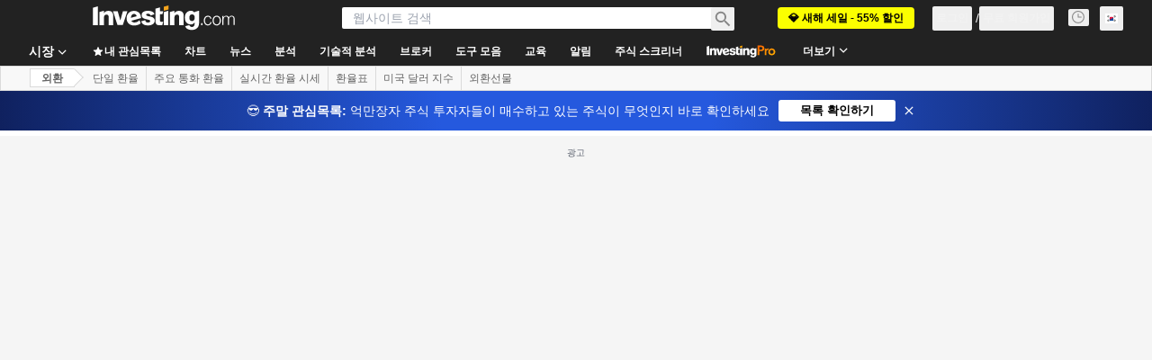

--- FILE ---
content_type: text/html; charset=utf-8
request_url: https://kr.investing.com/currencies/ils-ves-technical
body_size: 182059
content:
<!DOCTYPE html><html lang="ko" dir="ltr" class="html"><head><meta charSet="utf-8" data-next-head=""/><meta name="viewport" content="initial-scale=1.0,width=device-width" data-next-head=""/><link rel="canonical" href="https://kr.investing.com/currencies/ils-ves-technical" data-next-head=""/><link rel="alternate" hrefLang="x-default" href="https://www.investing.com/currencies/ils-ves-technical" data-next-head=""/><link rel="alternate" hrefLang="he-il" href="https://il.investing.com/currencies/ils-ves-technical" data-next-head=""/><link rel="alternate" hrefLang="ar" href="https://sa.investing.com/currencies/ils-ves-technical" data-next-head=""/><link rel="alternate" hrefLang="es" href="https://es.investing.com/currencies/ils-ves-technical" data-next-head=""/><link rel="alternate" hrefLang="fr" href="https://fr.investing.com/currencies/ils-ves-technical" data-next-head=""/><link rel="alternate" hrefLang="zh-cn" href="https://cn.investing.com/currencies/ils-ves-technical" data-next-head=""/><link rel="alternate" hrefLang="ru" href="https://ru.investing.com/currencies/ils-ves-technical" data-next-head=""/><link rel="alternate" hrefLang="de" href="https://de.investing.com/currencies/ils-ves-technical" data-next-head=""/><link rel="alternate" hrefLang="it" href="https://it.investing.com/currencies/ils-ves-technical" data-next-head=""/><link rel="alternate" hrefLang="tr-tr" href="https://tr.investing.com/currencies/ils-ves-technical" data-next-head=""/><link rel="alternate" hrefLang="ja" href="https://jp.investing.com/currencies/ils-ves-technical" data-next-head=""/><link rel="alternate" hrefLang="pt" href="https://br.investing.com/currencies/ils-ves-technical" data-next-head=""/><link rel="alternate" hrefLang="sv-se" href="https://se.investing.com/currencies/ils-ves-technical" data-next-head=""/><link rel="alternate" hrefLang="el" href="https://gr.investing.com/currencies/ils-ves-technical" data-next-head=""/><link rel="alternate" hrefLang="pl" href="https://pl.investing.com/currencies/ils-ves-technical" data-next-head=""/><link rel="alternate" hrefLang="nl" href="https://nl.investing.com/currencies/ils-ves-technical" data-next-head=""/><link rel="alternate" hrefLang="fi" href="https://fi.investing.com/currencies/ils-ves-technical" data-next-head=""/><link rel="alternate" hrefLang="ko-kr" href="https://kr.investing.com/currencies/ils-ves-technical" data-next-head=""/><link rel="alternate" hrefLang="es-mx" href="https://mx.investing.com/currencies/ils-ves-technical" data-next-head=""/><link rel="alternate" hrefLang="pt-pt" href="https://pt.investing.com/currencies/ils-ves-technical" data-next-head=""/><link rel="alternate" hrefLang="en-gb" href="https://uk.investing.com/currencies/ils-ves-technical" data-next-head=""/><link rel="alternate" hrefLang="vi-vn" href="https://vn.investing.com/currencies/ils-ves-technical" data-next-head=""/><link rel="alternate" hrefLang="th-th" href="https://th.investing.com/currencies/ils-ves-technical" data-next-head=""/><link rel="alternate" hrefLang="id-id" href="https://id.investing.com/currencies/ils-ves-technical" data-next-head=""/><link rel="alternate" hrefLang="zh-hk" href="https://hk.investing.com/currencies/ils-ves-technical" data-next-head=""/><link rel="alternate" hrefLang="en-in" href="https://in.investing.com/currencies/ils-ves-technical" data-next-head=""/><link rel="alternate" hrefLang="ms" href="https://ms.investing.com/currencies/ils-ves-technical" data-next-head=""/><link rel="alternate" hrefLang="en-ca" href="https://ca.investing.com/currencies/ils-ves-technical" data-next-head=""/><link rel="alternate" hrefLang="en-au" href="https://au.investing.com/currencies/ils-ves-technical" data-next-head=""/><link rel="alternate" hrefLang="en-za" href="https://za.investing.com/currencies/ils-ves-technical" data-next-head=""/><link rel="alternate" hrefLang="hi" href="https://hi.investing.com/currencies/ils-ves-technical" data-next-head=""/><link rel="alternate" hrefLang="en-ng" href="https://ng.investing.com/currencies/ils-ves-technical" data-next-head=""/><link rel="alternate" hrefLang="en-ph" href="https://ph.investing.com/currencies/ils-ves-technical" data-next-head=""/><meta property="og:type" content="website" data-next-head=""/><meta property="og:url" content="https://kr.investing.com/currencies/ils-ves-technical" data-next-head=""/><meta property="og:image" content="https://i-invdn-com.investing.com/redesign/images/seo/investing_300X300.png" data-next-head=""/><meta property="og:site_name" content="Investing.com 한국어" data-next-head=""/><meta property="og:locale" content="ko_KR" data-next-head=""/><meta name="twitter:card" content="summary" data-next-head=""/><meta name="twitter:site" content="@Investing_Korea" data-next-head=""/><meta name="twitter:image" content="https://i-invdn-com.investing.com/redesign/images/seo/investing_300X300.png" data-next-head=""/><meta name="global-translation-variables" content="&quot;{}&quot;" data-next-head=""/><title data-next-head="">ILS VES 기술분석 - Investing.com</title><meta name="description" content="에 대한 상세한 기술적 분석과 거래 시그널에 액세스하세요 ILS/VES" data-next-head=""/><meta name="twitter:title" content="ILS VES 기술분석 - Investing.com" data-next-head=""/><meta property="og:title" content="ILS VES 기술분석 - Investing.com" data-next-head=""/><meta name="twitter:description" content="에 대한 상세한 기술적 분석과 거래 시그널에 액세스하세요 ILS/VES" data-next-head=""/><meta property="og:description" content="에 대한 상세한 기술적 분석과 거래 시그널에 액세스하세요 ILS/VES" data-next-head=""/><link rel="dns-prefetch" href="//securepubads.g.doubleclick.net"/><link rel="dns-prefetch" href="//monetization.prod.invmed.co"/><link rel="dns-prefetch" href="//c.amazon-adsystem.com"/><link rel="dns-prefetch" href="//fonts.googleapis.com"/><link rel="preconnect" href="//cdn.investing.com"/><link rel="preconnect" href="//live.primis.tech"/><link rel="preconnect" href="//fonts.gstatic.com" crossorigin=""/><link rel="icon" href="/favicon.ico" type="image/x-icon"/><link rel="icon" type="image/png" sizes="16x16" href="/favicon-16x16.png"/><link rel="icon" type="image/png" sizes="32x32" href="/favicon-32x32.png"/><link rel="icon" type="image/png" sizes="48x48" href="/favicon-48x48.png"/><link rel="apple-touch-icon" sizes="180x180" href="/apple-touch-icon.png"/><meta name="apple-mobile-web-app-capable" content="yes"/><meta name="apple-mobile-web-app-title" content="Investing.com"/><meta name="theme-color" content="#222222"/><link rel="preload" href="https://cdn.investing.com/x/9131fca/_next/static/css/010bf88dec1ef396.css" as="style"/><link rel="preload" href="https://cdn.investing.com/x/9131fca/_next/static/css/6760512ea63a6c61.css" as="style"/><link rel="preload" href="https://cdn.investing.com/x/9131fca/_next/static/css/2767e78620f230d0.css" as="style"/><link rel="preload" href="https://cdn.investing.com/x/9131fca/_next/static/css/7e93f9d70dcbe38e.css" as="style"/><script data-next-head="">window.dataLayer=window.dataLayer||[];function gtag(){dataLayer.push(arguments)};window.__imntz=window.__imntz||{};window.__imntz.queue=window.__imntz.queue||[];window.googletag=window.googletag||{cmd:[]};window.yaContextCb=window.yaContextCb||[];window.OneTrust={};function OptanonWrapper(){}</script><script>try {
            const userEmailStr = false;
            if (userEmailStr) {
                window.__imntz.queue.push(() => { window.__imntz.api().setUserDetail("email", userEmailStr) })
            }
        } catch (error) {
            console.error("Failed to serialize userEmailHashed:", error);
        }</script><script type="application/ld+json" data-next-head="">{"@context":"https://schema.org","@type":"FAQPage","mainEntity":[{"@type":"Question","name":"기술적 분석 관점에서 볼 때, ILS/VES은(는) 강세인가요, 약세인가요?","acceptedAnswer":{"@type":"Answer","text":"이동평균 및 기타 기술적 지표를 기준으로, ILS/VES의 일일 매수/매도 신호는 적극 매수입니다."}},{"@type":"Question","name":"ILS/VES의 이동평균은 현재 위치에서 어떤가요?","acceptedAnswer":{"@type":"Answer","text":"ILS/VES의 이동평균은 MA5에서 MA200까지의 이동평균을 고려해 적극 매수 전망을 보여 주며, 12개의 매수 신호와 0개의 매도 신호가 있습니다."}},{"@type":"Question","name":"ILS/VES의 14일 RSI는 얼마인가요?","acceptedAnswer":{"@type":"Answer","text":"14일 기간 동안 ILS/VES의 현재 상대강도지수(RSI)는 74.850이며, 이는 통화쌍이 매수 상태임을 제시합니다."}},{"@type":"Question","name":"ILS/VES의 MACD는 얼마인가요?","acceptedAnswer":{"@type":"Answer","text":"ILS/VES MACD는 0.220이며, 이는 통화쌍이 매수 상태임을 시사합니다."}},{"@type":"Question","name":"ILS/VES의 5일 이동평균은 얼마인가요?","acceptedAnswer":{"@type":"Answer","text":"ILS/VES의 5일 이동평균은 108.22이며, 이는 해당 통화쌍이 매수 상태임을 시사합니다."}},{"@type":"Question","name":"ILS/VES의 50일 이동평균은 얼마인가요?","acceptedAnswer":{"@type":"Answer","text":"ILS/VES의 50일 이동평균은 107.55이며, 이는 해당 통화쌍이 매수 상태임을 시사합니다."}},{"@type":"Question","name":"ILS/VES의 피보나치 피벗 포인트 실적 값은 얼마인가요?","acceptedAnswer":{"@type":"Answer","text":"ILS/VES의 피보나치 피벗 포인트 실적 값은 108.53입니다."}}]}</script><link rel="stylesheet" href="https://fonts.googleapis.com/css2?family=Inter:wght@400;500;600;700&amp;display=swap"/><script id="init_globals" data-nscript="beforeInteractive">window.page_design="refactoring_full_width";(function(w,d,s,l,i){w[l]=w[l]||[];w[l].push({'gtm.start':new Date().getTime(),event:'gtm.js'});var f=d.getElementsByTagName(s)[0],j=d.createElement(s),dl=l!='dataLayer'?'&l='+l:'';j.async=true;j.src='/gcode/?id='+i+dl;f.parentNode.insertBefore(j,f);})(window,document,'script','dataLayer','GTM-PGT3R3D');</script><script id="fb_pixel" data-nscript="beforeInteractive">!function(f,b,e,v,n,t,s){if(f.fbq)return;n=f.fbq=function(){n.callMethod? n.callMethod.apply(n,arguments):n.queue.push(arguments)};if(!f._fbq)f._fbq=n;n.push=n;n.loaded=!0;n.version='2.0';n.queue=[];t=b.createElement(e);t.async=!0;t.src=v;s=b.getElementsByTagName(e)[0];s.parentNode.insertBefore(t,s)}(window, document,'script','https://connect.facebook.net/en_US/fbevents.js');</script><script id="pubx_ads" data-nscript="beforeInteractive">(function(){
                            var PUBX_FF_ALWAYS_ENABLED = true;
                            var PUBX_ON_PERCENTAGE = 95;
                            var AUCTION_DELAY = 100;
                            var pubxId = "71b864d1-8747-49a4-9279-13f89d43e57f";
                            var pbNamespace = "pbjs";
                            var e=window[pbNamespace]=window[pbNamespace]||{};e.que=e.que||[];window.__pubx__=window.__pubx__||{};window.__pubx__.pubxFFAlwaysEnabled=PUBX_FF_ALWAYS_ENABLED;var o=null;window.__pubxLoaded__=Math.random()<PUBX_ON_PERCENTAGE/100;var a=`https://floor.pbxai.com/?pubxId=${pubxId}${window.__pubxLoaded__?"":`&pbx_e=1`}&page=${window.location.href}`;const n={a:[0,1],b:[2,6],c:[7,11],d:[12,16],e:[17,Number.MAX_SAFE_INTEGER]};const t=(e,o)=>{const a=e.bidRequestsCount||0;const t=Object.keys(n);for(const e of t){const o=n[e];if(a>=o[0]&&a<=o[1]){return e}}return t[t.length-1]};const r=(e,o)=>e.bidder;if(e.que.push===Array.prototype.push&&(window.__pubxLoaded__||PUBX_FF_ALWAYS_ENABLED)){var d=document.createElement("link");d.rel="preload";d.href=a;d.as="fetch";d.crossOrigin=true;document.head.appendChild(d)}if(window.__pubxLoaded__){try{var u=localStorage.getItem("pubx:defaults");var i=JSON.parse(u);var _=i?i["data"]:o;window.__pubx__.pubxDefaultsAvailable=true;if(!_||_&&typeof _==="object"&&_.expiry<Date.now()){window.__pubx__.pubxDefaultsAvailable=false}else{o=_}}catch(e){console.error("Pubx: Error parsing defaults",e);window.__pubx__.pubxDefaultsAvailable=false}}if(PUBX_FF_ALWAYS_ENABLED||window.__pubxLoaded__){e.que.push((function(){e.setConfig({floors:{enforcement:{floorDeals:true},auctionDelay:AUCTION_DELAY,endpoint:{url:a},additionalSchemaFields:{rank:t,bidder:r},data:o}})}))}var p=document.createElement("script"),l=`https://cdn.pbxai.com/${pubxId}.js?pbxd=${encodeURIComponent(window.location.origin)}`;p.src=l;p.async=true;document.head.appendChild(p);
                        })();</script><script id="inv_ads" data-nscript="beforeInteractive">window.__imntz.config={preset:{"version":"2162","wrapper":"3.36.2-rc3","prebid":"26","constraints":{"bid_factor":{"adagio":[0.96],"amazon":[1],"appnexus":[0.91],"criteo":[0.91],"inmobi":[0.91],"insticator":[0.88],"ix":[0.94],"medianet":[0.94],"nextMillennium":[0.95],"pubmatic":[0.92],"richaudience":[0.89],"seedtag":[0.95],"sevio":[0.85],"smilewanted":[0.84],"sparteo":[0.91],"triplelift":[0.95],"unruly":[0.95],"vidazoo_display":[0.9],"vidazoo_run":[0.95]},"bid_page":{},"ccpa_compatible":{"adagio":true,"amazon":true,"appnexus":true,"criteo":true,"inmobi":true,"insticator":true,"ix":true,"medianet":true,"nextMillennium":true,"pubmatic":true,"richaudience":true,"seedtag":true,"sevio":true,"smilewanted":true,"sparteo":true,"triplelift":true,"unruly":true,"vidazoo_display":true,"vidazoo_run":true},"gdpr_compatible":{"adagio":true,"amazon":true,"appnexus":true,"criteo":true,"inmobi":true,"insticator":true,"ix":true,"medianet":true,"nextMillennium":true,"pubmatic":true,"richaudience":true,"seedtag":true,"sevio":true,"smilewanted":true,"sparteo":true,"triplelift":true,"unruly":true,"vidazoo_display":true,"vidazoo_run":true},"exclude_adex":false,"auction_timeout":3000},"bidderConfig":[],"bidderAliases":{"vidazoo_display":"vidazoo","vidazoo_run":"vidazoo"},"analyticsRefreshCounterMainSite":true,"analyticsPrebidMainSite":[],"userIdsMainSite":[],"rtdProviders":[{"name":"adagio","params":{"site":"ms-investing-com","organizationId":"1306"}},{"name":"contxtful","waitForIt":true,"params":{"version":"v1","customer":"INVP251016","bidders":["contxtful"],"adServerTargeting":true}}],"intentIQ":{"enabled":false,"config":{}},"ad_units":[{"placement":"Billboard_Default","group":"Billboard_Desktop","name":"/6938/FP_KR_site/FP_KR_Billboard_Default","sizesV2":{"0":["fluid",[980,250],[970,250],[970,90],[728,90]],"1440":["fluid",[1,1],[1000,200],[70,130],[980,250],[970,100],[1192,250],[1192,90],[1192,100],[1192,130],[1192,250]]},"refreshSettings":{"refresh":30000,"maxRefreshWhenNoFill":2,"emptySlotRefreshTimeout":20000},"conditions":{},"adex_sizes":null,"infinite":false,"interstitial":false,"repeatable":true,"reportable":true,"position":4,"bidders":[{"bidder":"adagio","params":{"organizationId":"1306","site":"ms-investing-com","placement":"FP_Desktop_Billboard_Default"}},{"bidder":"amazon","params":{}},{"bidder":"appnexus","params":{"placementId":25736098}},{"bidder":"criteo","params":{"networkId":8767,"pubid":"101558","publisherSubId":"Investing_FP"}},{"bidder":"inmobi","params":{"plc":"10000516454"}},{"bidder":"insticator","params":{"adUnitId":"01J7KDP73SZRTF5JFW5Y3BYCJB"}},{"bidder":"ix","params":{"siteId":"842306"}},{"bidder":"medianet","params":{"cid":"8CUFV8103","crid":"461148263"}},{"bidder":"nextMillennium","params":{"placement_id":"38476"}},{"bidder":"pubmatic","params":{"publisherId":"158008","adSlot":"FP_Desktop_Billboard_Default"}},{"bidder":"richaudience","params":{"pid":"Igh8Py6HZx","supplyType":"site"}},{"bidder":"seedtag","params":{"publisherId":"8874-9209-01","adUnitId":"33954228","placement":"inBanner"}},{"bidder":"sevio","params":{"zone":"707e58fe-594f-44b8-a90a-efc82e5d3359"}},{"bidder":"smilewanted","params":{"zoneId":"investing.com_hb_display_1"}},{"bidder":"sparteo","params":{"networkId":"db772092-18cf-4792-8b3e-813f4058138b"}},{"bidder":"triplelift","params":{"inventoryCode":"FP_Desktop_Billboard_Default"}},{"bidder":"unruly","params":{"siteId":296598}},{"bidder":"vidazoo_display","params":{"cId":"63cfdd11f8623a513e005157","pId":"59ac17c192832d0011283fe3"}},{"bidder":"vidazoo_run","params":{"cId":"66826e41f025c827c59e1f33","pId":"59ac17c192832d0011283fe3","subDomain":"exchange"}}]},{"placement":"Content_box1","group":"Content_Box_Desktop","name":"/6938/FP_KR_site/FP_KR_Content_box1","sizesV2":{"0":[[336,280],[300,250],[320,100]]},"refreshSettings":{"refresh":30000,"maxRefreshWhenNoFill":2,"emptySlotRefreshTimeout":20000},"conditions":{},"adex_sizes":null,"infinite":true,"interstitial":false,"repeatable":true,"reportable":false,"position":0,"bidders":[{"bidder":"adagio","params":{"organizationId":"1306","site":"ms-investing-com","placement":"FP_Content_box1"}},{"bidder":"amazon","params":{}},{"bidder":"appnexus","params":{"placementId":32284523}},{"bidder":"criteo","params":{"networkId":8767,"pubid":"101558","publisherSubId":"Investing_FP"}},{"bidder":"inmobi","params":{"plc":"10000516455"}},{"bidder":"insticator","params":{"adUnitId":"01J7KDP73SZRTF5JFW5Y3BYCJB"}},{"bidder":"ix","params":{"siteId":"1081693"}},{"bidder":"medianet","params":{"cid":"8CUFV8103","crid":"396815734"}},{"bidder":"nextMillennium","params":{"placement_id":"54125"}},{"bidder":"pubmatic","params":{"publisherId":"158008","adSlot":"FP_Content_box1"}},{"bidder":"richaudience","params":{"pid":"bgzuJBsVNN","supplyType":"site"}},{"bidder":"seedtag","params":{"publisherId":"8874-9209-01","adUnitId":"31389115","placement":"inArticle"}},{"bidder":"sevio","params":{"zone":"91b2b108-01e6-4f4f-91ac-ea8126cf8513"}},{"bidder":"smilewanted","params":{"zoneId":"investing.com_hb_display_10"}},{"bidder":"sparteo","params":{"networkId":"db772092-18cf-4792-8b3e-813f4058138b"}},{"bidder":"triplelift","params":{"inventoryCode":"investing_FP_Content_Touch_box1_300x250_pb"}},{"bidder":"unruly","params":{"siteId":296598}},{"bidder":"vidazoo_display","params":{"cId":"63cfdd11f8623a513e005157","pId":"59ac17c192832d0011283fe3"}},{"bidder":"vidazoo_run","params":{"cId":"66826e41f025c827c59e1f33","pId":"59ac17c192832d0011283fe3","subDomain":"exchange"}}]},{"placement":"Content_box2","group":"Content_Box_Desktop","name":"/6938/FP_KR_site/FP_KR_Content_box2","sizesV2":{"0":[[336,280],[300,250],[320,100]]},"refreshSettings":{"refresh":30000,"maxRefreshWhenNoFill":2,"emptySlotRefreshTimeout":20000},"conditions":{},"adex_sizes":null,"infinite":true,"interstitial":false,"repeatable":true,"reportable":false,"position":0,"bidders":[{"bidder":"adagio","params":{"organizationId":"1306","site":"ms-investing-com","placement":"FP_Content_box2"}},{"bidder":"amazon","params":{}},{"bidder":"appnexus","params":{"placementId":32284524}},{"bidder":"criteo","params":{"networkId":8767,"pubid":"101558","publisherSubId":"Investing_FP"}},{"bidder":"inmobi","params":{"plc":"10000516466"}},{"bidder":"insticator","params":{"adUnitId":"01J7KDP73SZRTF5JFW5Y3BYCJB"}},{"bidder":"ix","params":{"siteId":"1081694"}},{"bidder":"medianet","params":{"cid":"8CUFV8103","crid":"470368241"}},{"bidder":"nextMillennium","params":{"placement_id":"54126"}},{"bidder":"pubmatic","params":{"publisherId":"158008","adSlot":"FP_Content_box2"}},{"bidder":"richaudience","params":{"pid":"clrDnhUiMu","supplyType":"site"}},{"bidder":"seedtag","params":{"publisherId":"8874-9209-01","adUnitId":"31389115","placement":"inArticle"}},{"bidder":"sevio","params":{"zone":"ff16c017-b79c-4252-b527-e6d0e042ff08"}},{"bidder":"smilewanted","params":{"zoneId":"investing.com_hb_display_11"}},{"bidder":"sparteo","params":{"networkId":"db772092-18cf-4792-8b3e-813f4058138b"}},{"bidder":"triplelift","params":{"inventoryCode":"investing_FP_Content_Touch_box1_300x250_pb"}},{"bidder":"unruly","params":{"siteId":296598}},{"bidder":"vidazoo_display","params":{"cId":"63cfdd11f8623a513e005157","pId":"59ac17c192832d0011283fe3"}},{"bidder":"vidazoo_run","params":{"cId":"66826e41f025c827c59e1f33","pId":"59ac17c192832d0011283fe3","subDomain":"exchange"}}]},{"placement":"Content_box1","group":"Content_Box_Desktop","name":"/6938/FP_KR_site/FP_KR_Content_box3","sizesV2":{"0":[[336,280],[300,250],[320,100]]},"refreshSettings":{"refresh":30000,"maxRefreshWhenNoFill":2,"emptySlotRefreshTimeout":20000},"conditions":{},"adex_sizes":null,"infinite":true,"interstitial":false,"repeatable":true,"reportable":false,"position":0,"bidders":[{"bidder":"adagio","params":{"organizationId":"1306","site":"ms-investing-com","placement":"FP_Content_box3"}},{"bidder":"amazon","params":{}},{"bidder":"appnexus","params":{"placementId":33153547}},{"bidder":"criteo","params":{"networkId":8767,"pubid":"101558","publisherSubId":"Investing_FP"}},{"bidder":"inmobi","params":{"plc":"10000516467"}},{"bidder":"insticator","params":{"adUnitId":"01J7KDP73SZRTF5JFW5Y3BYCJB"}},{"bidder":"ix","params":{"siteId":"1121966"}},{"bidder":"medianet","params":{"cid":"8CUFV8103","crid":"371597972"}},{"bidder":"nextMillennium","params":{"placement_id":"59561"}},{"bidder":"pubmatic","params":{"publisherId":"158008","adSlot":"FP_Content_box3"}},{"bidder":"richaudience","params":{"pid":"TzwcYyGuQa","supplyType":"site"}},{"bidder":"seedtag","params":{"publisherId":"8874-9209-01","adUnitId":"31093022","placement":"inArticle"}},{"bidder":"sevio","params":{"zone":"2eb6009c-0f72-410c-bb46-443de20c78dd"}},{"bidder":"smilewanted","params":{"zoneId":"investing.com_hb_display_12"}},{"bidder":"sparteo","params":{"networkId":"db772092-18cf-4792-8b3e-813f4058138b"}},{"bidder":"triplelift","params":{"inventoryCode":"investing_FP_Content_Touch_box1_300x250_pb"}},{"bidder":"unruly","params":{"siteId":296598}},{"bidder":"vidazoo_display","params":{"cId":"63cfdd11f8623a513e005157","pId":"59ac17c192832d0011283fe3"}},{"bidder":"vidazoo_run","params":{"cId":"66826e41f025c827c59e1f33","pId":"59ac17c192832d0011283fe3","subDomain":"exchange"}}]},{"placement":"Content_box2","group":"Content_Box_Desktop","name":"/6938/FP_KR_site/FP_KR_Content_box4","sizesV2":{"0":[[336,280],[300,250],[320,100]]},"refreshSettings":{"refresh":30000,"maxRefreshWhenNoFill":2,"emptySlotRefreshTimeout":20000},"conditions":{},"adex_sizes":null,"infinite":true,"interstitial":false,"repeatable":true,"reportable":false,"position":0,"bidders":[{"bidder":"adagio","params":{"organizationId":"1306","site":"ms-investing-com","placement":"FP_Content_box4"}},{"bidder":"amazon","params":{}},{"bidder":"appnexus","params":{"placementId":33153546}},{"bidder":"criteo","params":{"networkId":8767,"pubid":"101558","publisherSubId":"Investing_FP"}},{"bidder":"inmobi","params":{"plc":"10000516464"}},{"bidder":"insticator","params":{"adUnitId":"01J7KDP73SZRTF5JFW5Y3BYCJB"}},{"bidder":"ix","params":{"siteId":"1121967"}},{"bidder":"medianet","params":{"cid":"8CUFV8103","crid":"777292526"}},{"bidder":"nextMillennium","params":{"placement_id":"59562"}},{"bidder":"pubmatic","params":{"publisherId":"158008","adSlot":"FP_Content_box4"}},{"bidder":"richaudience","params":{"pid":"0X2hTpKKO8","supplyType":"site"}},{"bidder":"seedtag","params":{"publisherId":"8874-9209-01","adUnitId":"31093022","placement":"inArticle"}},{"bidder":"sevio","params":{"zone":"32c688a9-a47e-4f2e-860c-f42594e1e501"}},{"bidder":"smilewanted","params":{"zoneId":"investing.com_hb_display_13"}},{"bidder":"sparteo","params":{"networkId":"db772092-18cf-4792-8b3e-813f4058138b"}},{"bidder":"triplelift","params":{"inventoryCode":"investing_FP_Content_Touch_box1_300x250_pb"}},{"bidder":"unruly","params":{"siteId":296598}},{"bidder":"vidazoo_display","params":{"cId":"63cfdd11f8623a513e005157","pId":"59ac17c192832d0011283fe3"}},{"bidder":"vidazoo_run","params":{"cId":"66826e41f025c827c59e1f33","pId":"59ac17c192832d0011283fe3","subDomain":"exchange"}}]},{"placement":"Content_Leaderboard1","group":"Content_Leaderboard_Desktop","name":"/6938/FP_KR_site/FP_KR_Content_Leaderboard1","sizesV2":{"0":["fluid",[728,90]]},"refreshSettings":{"refresh":30000,"maxRefreshWhenNoFill":2,"emptySlotRefreshTimeout":20000},"conditions":{},"adex_sizes":null,"infinite":true,"interstitial":false,"repeatable":true,"reportable":false,"position":0,"bidders":[{"bidder":"adagio","params":{"organizationId":"1306","site":"ms-investing-com","placement":"FP_Midpage_Leaderboard_1"}},{"bidder":"amazon","params":{}},{"bidder":"appnexus","params":{"placementId":32284522}},{"bidder":"criteo","params":{"networkId":8767,"pubid":"101558","publisherSubId":"Investing_FP"}},{"bidder":"inmobi","params":{"plc":"10000516460"}},{"bidder":"insticator","params":{"adUnitId":"01J7KDP73SZRTF5JFW5Y3BYCJB"}},{"bidder":"ix","params":{"siteId":"1081692"}},{"bidder":"medianet","params":{"cid":"8CUFV8103","crid":"184151924"}},{"bidder":"nextMillennium","params":{"placement_id":"54124"}},{"bidder":"pubmatic","params":{"publisherId":"158008","adSlot":"FP_Content_Leaderboard1"}},{"bidder":"richaudience","params":{"pid":"gDnw9o7Caz","supplyType":"site"}},{"bidder":"seedtag","params":{"publisherId":"8874-9209-01","adUnitId":"31773561","placement":"inArticle"}},{"bidder":"sevio","params":{"zone":"0ac4c6bd-40ac-4a19-ad03-0093e4b0a8cd"}},{"bidder":"smilewanted","params":{"zoneId":"investing.com_hb_display_8"}},{"bidder":"sparteo","params":{"networkId":"db772092-18cf-4792-8b3e-813f4058138b"}},{"bidder":"triplelift","params":{"inventoryCode":"investing_FP_Midpage_Leaderboard_1_728x90_pb"}},{"bidder":"unruly","params":{"siteId":296598}},{"bidder":"vidazoo_display","params":{"cId":"63cfdd11f8623a513e005157","pId":"59ac17c192832d0011283fe3"}},{"bidder":"vidazoo_run","params":{"cId":"66826e41f025c827c59e1f33","pId":"59ac17c192832d0011283fe3","subDomain":"exchange"}}]},{"placement":"Content_Leaderboard1","group":"Content_Leaderboard_Desktop","name":"/6938/FP_KR_site/FP_KR_Content_Leaderboard2","sizesV2":{"0":["fluid",[728,90]]},"refreshSettings":{"refresh":30000,"maxRefreshWhenNoFill":2,"emptySlotRefreshTimeout":20000},"conditions":{},"adex_sizes":null,"infinite":true,"interstitial":false,"repeatable":true,"reportable":false,"position":0,"bidders":[{"bidder":"adagio","params":{"organizationId":"1306","site":"ms-investing-com","placement":"FP_Content_Leaderboard2"}},{"bidder":"amazon","params":{}},{"bidder":"appnexus","params":{"placementId":33153548}},{"bidder":"criteo","params":{"networkId":8767,"pubid":"101558","publisherSubId":"Investing_FP"}},{"bidder":"inmobi","params":{"plc":"10000516459"}},{"bidder":"insticator","params":{"adUnitId":"01J7KDP73SZRTF5JFW5Y3BYCJB"}},{"bidder":"ix","params":{"siteId":"1121965"}},{"bidder":"medianet","params":{"cid":"8CUFV8103","crid":"425547581"}},{"bidder":"nextMillennium","params":{"placement_id":"59560"}},{"bidder":"pubmatic","params":{"publisherId":"158008","adSlot":"FP_Content_Leaderboard2"}},{"bidder":"richaudience","params":{"pid":"IS5Ezuuj9P","supplyType":"site"}},{"bidder":"seedtag","params":{"publisherId":"8874-9209-01","adUnitId":"31773561","placement":"inArticle"}},{"bidder":"sevio","params":{"zone":"d742874d-3eac-4ba9-8ecd-a92e6376f55b"}},{"bidder":"smilewanted","params":{"zoneId":"investing.com_hb_display_9"}},{"bidder":"sparteo","params":{"networkId":"db772092-18cf-4792-8b3e-813f4058138b"}},{"bidder":"triplelift","params":{"inventoryCode":"investing_FP_Midpage_Leaderboard_1_728x90_pb"}},{"bidder":"unruly","params":{"siteId":296598}},{"bidder":"vidazoo_display","params":{"cId":"63cfdd11f8623a513e005157","pId":"59ac17c192832d0011283fe3"}},{"bidder":"vidazoo_run","params":{"cId":"66826e41f025c827c59e1f33","pId":"59ac17c192832d0011283fe3","subDomain":"exchange"}}]},{"placement":"Content_Midpage_1","group":"Content_Midpage_1_Desktop","name":"/6938/FP_KR_site/FP_KR_Content_Midpage_1","sizesV2":{"0":["fluid",[980,250],[970,250],[970,90],[728,90],[1,1]]},"refreshSettings":{"refresh":30000,"maxRefreshWhenNoFill":2,"emptySlotRefreshTimeout":20000},"conditions":{"selector_margin_pixels":350},"adex_sizes":null,"infinite":false,"interstitial":false,"repeatable":true,"reportable":false,"position":3,"bidders":[{"bidder":"amazon","params":{}}]},{"placement":"Content_Midpage_2","group":"Content_Midpage_2_Desktop","name":"/6938/FP_KR_site/FP_KR_Content_Midpage_2","sizesV2":{"0":["fluid",[980,250],[970,250],[970,90],[728,90],[1,1]]},"refreshSettings":{"refresh":30000,"maxRefreshWhenNoFill":2,"emptySlotRefreshTimeout":20000},"conditions":{"selector_margin_pixels":350},"adex_sizes":null,"infinite":false,"interstitial":false,"repeatable":true,"reportable":false,"position":3,"bidders":[{"bidder":"amazon","params":{}}]},{"placement":"Content_Midpage_3","group":"Content_Midpage_3_Desktop","name":"/6938/FP_KR_site/FP_KR_Content_Midpage_3","sizesV2":{"0":["fluid",[980,250],[970,250],[970,90],[728,90],[1,1]]},"refreshSettings":{"refresh":30000,"maxRefreshWhenNoFill":2,"emptySlotRefreshTimeout":20000},"conditions":{"selector_margin_pixels":350},"adex_sizes":null,"infinite":false,"interstitial":false,"repeatable":true,"reportable":false,"position":3,"bidders":[{"bidder":"amazon","params":{}}]},{"placement":"Forum_Comments_Infinite","group":"Commentary_Leaderboard_Desktop","name":"/6938/FP_KR_site/FP_KR_Forum_Comments_Infinite","sizesV2":{"0":[[728,90]]},"refreshSettings":{"refresh":30000,"maxRefreshWhenNoFill":2,"emptySlotRefreshTimeout":20000},"conditions":{},"adex_sizes":null,"infinite":true,"interstitial":false,"repeatable":true,"reportable":false,"position":0,"bidders":[{"bidder":"adagio","params":{"organizationId":"1306","site":"ms-investing-com","placement":"FP_Forum_Comments_Infinite"}},{"bidder":"amazon","params":{}},{"bidder":"appnexus","params":{"placementId":31794684}},{"bidder":"criteo","params":{"networkId":8767,"pubid":"101558","publisherSubId":"Investing_FP"}},{"bidder":"inmobi","params":{"plc":"10000516456"}},{"bidder":"insticator","params":{"adUnitId":"01J7KDP73SZRTF5JFW5Y3BYCJB"}},{"bidder":"ix","params":{"siteId":"1071077"}},{"bidder":"medianet","params":{"cid":"8CUFV8103","crid":"589166642"}},{"bidder":"nextMillennium","params":{"placement_id":"52724"}},{"bidder":"pubmatic","params":{"publisherId":"158008","adSlot":"FP_Forum_Comments_Infinite"}},{"bidder":"richaudience","params":{"pid":"hf8JaKfWDM","supplyType":"site"}},{"bidder":"seedtag","params":{"publisherId":"8874-9209-01","adUnitId":"31389114","placement":"inArticle"}},{"bidder":"sevio","params":{"zone":"fd88ab06-02d9-4dae-a982-2d0262a5da8d"}},{"bidder":"smilewanted","params":{"zoneId":"investing.com_hb_display_7"}},{"bidder":"sparteo","params":{"networkId":"db772092-18cf-4792-8b3e-813f4058138b"}},{"bidder":"triplelift","params":{"inventoryCode":"investing_FP_Midpage_Leaderboard_1_728x90_pb"}},{"bidder":"unruly","params":{"siteId":296598}},{"bidder":"vidazoo_display","params":{"cId":"63cfdd11f8623a513e005157","pId":"59ac17c192832d0011283fe3"}},{"bidder":"vidazoo_run","params":{"cId":"66826e41f025c827c59e1f33","pId":"59ac17c192832d0011283fe3","subDomain":"exchange"}}]},{"placement":"Midpage_Leaderboard_1","group":"Midpage Leaderboard 1","name":"/6938/FP_KR_site/FP_KR_Midpage_Leaderboard_1","sizesV2":{"0":[[728,90],[468,60],["fluid"]]},"refreshSettings":{"refresh":30000,"maxRefreshWhenNoFill":2,"emptySlotRefreshTimeout":20000},"conditions":{"selector_margin_pixels":500},"adex_sizes":null,"infinite":false,"interstitial":false,"repeatable":true,"reportable":false,"position":6,"bidders":[]},{"placement":"Sideblock_1_Default","group":"Sideblock_1_Desktop","name":"/6938/FP_KR_site/FP_KR_Sideblock_1_Default","sizesV2":{"0":[[300,600],[120,600],[160,600],[336,280],[320,280],[336,250],[300,250]]},"refreshSettings":{"refresh":30000,"maxRefreshWhenNoFill":2,"emptySlotRefreshTimeout":20000},"conditions":{"selector_margin_pixels":350},"adex_sizes":null,"infinite":false,"interstitial":false,"repeatable":true,"reportable":true,"position":6,"bidders":[{"bidder":"adagio","params":{"organizationId":"1306","site":"ms-investing-com","placement":"FP_Desktop_Sideblock_1_Default"}},{"bidder":"amazon","params":{}},{"bidder":"appnexus","params":{"placementId":25736099}},{"bidder":"criteo","params":{"networkId":8767,"pubid":"101558","publisherSubId":"Investing_FP"}},{"bidder":"inmobi","params":{"plc":"10000516457"}},{"bidder":"insticator","params":{"adUnitId":"01J7KDP73SZRTF5JFW5Y3BYCJB"}},{"bidder":"ix","params":{"siteId":"842307"}},{"bidder":"medianet","params":{"cid":"8CUFV8103","crid":"853582964"}},{"bidder":"nextMillennium","params":{"placement_id":"38477"}},{"bidder":"pubmatic","params":{"publisherId":"158008","adSlot":"FP_Desktop_Sideblock_1_Default"}},{"bidder":"richaudience","params":{"pid":"iYLBbct1Yl","supplyType":"site"}},{"bidder":"seedtag","params":{"publisherId":"8874-9209-01","adUnitId":"31389115","placement":"inArticle"}},{"bidder":"sevio","params":{"zone":"31ba0913-e379-49ba-8c89-40b605f05bd8"}},{"bidder":"smilewanted","params":{"zoneId":"investing.com_hb_display_2"}},{"bidder":"sparteo","params":{"networkId":"db772092-18cf-4792-8b3e-813f4058138b"}},{"bidder":"triplelift","params":{"inventoryCode":"FP_Desktop_Sideblock_1_Default"}},{"bidder":"unruly","params":{"siteId":296598}},{"bidder":"vidazoo_display","params":{"cId":"63cfdd11f8623a513e005157","pId":"59ac17c192832d0011283fe3"}},{"bidder":"vidazoo_run","params":{"cId":"66826e41f025c827c59e1f33","pId":"59ac17c192832d0011283fe3","subDomain":"exchange"}}]},{"placement":"Sideblock_2_Default","group":"Sideblock_2_Desktop","name":"/6938/FP_KR_site/FP_KR_Sideblock_2_Default","sizesV2":{"0":[[336,280],[320,100],[300,100],[300,250]]},"refreshSettings":{"refresh":30000,"maxRefreshWhenNoFill":2,"emptySlotRefreshTimeout":20000},"conditions":{"selector_margin_pixels":500},"adex_sizes":null,"infinite":false,"interstitial":false,"repeatable":true,"reportable":false,"position":6,"bidders":[{"bidder":"adagio","params":{"organizationId":"1306","site":"ms-investing-com","placement":"FP_Desktop_Sideblock_2_Default"}},{"bidder":"amazon","params":{}},{"bidder":"appnexus","params":{"placementId":25736100}},{"bidder":"criteo","params":{"networkId":8767,"pubid":"101558","publisherSubId":"Investing_FP"}},{"bidder":"inmobi","params":{"plc":"10000516463"}},{"bidder":"insticator","params":{"adUnitId":"01J7KDP73SZRTF5JFW5Y3BYCJB"}},{"bidder":"ix","params":{"siteId":"842308"}},{"bidder":"medianet","params":{"cid":"8CUFV8103","crid":"134209715"}},{"bidder":"nextMillennium","params":{"placement_id":"38478"}},{"bidder":"pubmatic","params":{"publisherId":"158008","adSlot":"FP_Desktop_Sideblock_2_Default"}},{"bidder":"richaudience","params":{"pid":"3k54tN30pp","supplyType":"site"}},{"bidder":"seedtag","params":{"publisherId":"8874-9209-01","adUnitId":"31389115","placement":"inArticle"}},{"bidder":"sevio","params":{"zone":"5ded87a7-fb94-4b91-ba69-0a5f959c718c"}},{"bidder":"smilewanted","params":{"zoneId":"investing.com_hb_display_3"}},{"bidder":"sparteo","params":{"networkId":"db772092-18cf-4792-8b3e-813f4058138b"}},{"bidder":"triplelift","params":{"inventoryCode":"FP_Desktop_Sideblock_2_Default"}},{"bidder":"unruly","params":{"siteId":296598}},{"bidder":"vidazoo_display","params":{"cId":"63cfdd11f8623a513e005157","pId":"59ac17c192832d0011283fe3"}},{"bidder":"vidazoo_run","params":{"cId":"66826e41f025c827c59e1f33","pId":"59ac17c192832d0011283fe3","subDomain":"exchange"}}]},{"placement":"Sideblock_3_viewable","group":"Sideblock_3_Desktop","name":"/6938/FP_KR_site/FP_KR_Sideblock_3_viewable","sizesV2":{"0":[[300,600],[120,600],[160,600],[336,280],[320,280],[336,250],[300,250]]},"refreshSettings":{"refresh":30000,"maxRefreshWhenNoFill":2,"emptySlotRefreshTimeout":20000},"conditions":{"selector_margin_pixels":650},"adex_sizes":null,"infinite":false,"interstitial":false,"repeatable":true,"reportable":false,"position":6,"bidders":[{"bidder":"adagio","params":{"organizationId":"1306","site":"ms-investing-com","placement":"FP_Desktop_Sideblock_3_viewable"}},{"bidder":"amazon","params":{}},{"bidder":"appnexus","params":{"placementId":25736101}},{"bidder":"criteo","params":{"networkId":8767,"pubid":"101558","publisherSubId":"Investing_FP"}},{"bidder":"inmobi","params":{"plc":"10000516462"}},{"bidder":"insticator","params":{"adUnitId":"01J7KDP73SZRTF5JFW5Y3BYCJB"}},{"bidder":"ix","params":{"siteId":"842309"}},{"bidder":"medianet","params":{"cid":"8CUFV8103","crid":"552090665"}},{"bidder":"nextMillennium","params":{"placement_id":"38479"}},{"bidder":"pubmatic","params":{"publisherId":"158008","adSlot":"FP_Desktop_Sideblock_3_viewable"}},{"bidder":"richaudience","params":{"pid":"bPkknTNT0K","supplyType":"site"}},{"bidder":"seedtag","params":{"publisherId":"8874-9209-01","adUnitId":"31389115","placement":"inArticle"}},{"bidder":"sevio","params":{"zone":"4d9c559f-66b3-439a-937d-428740f90b58"}},{"bidder":"smilewanted","params":{"zoneId":"investing.com_hb_display_4"}},{"bidder":"sparteo","params":{"networkId":"db772092-18cf-4792-8b3e-813f4058138b"}},{"bidder":"triplelift","params":{"inventoryCode":"FP_Desktop_Sideblock_1_Default"}},{"bidder":"unruly","params":{"siteId":296598}},{"bidder":"vidazoo_display","params":{"cId":"63cfdd11f8623a513e005157","pId":"59ac17c192832d0011283fe3"}},{"bidder":"vidazoo_run","params":{"cId":"66826e41f025c827c59e1f33","pId":"59ac17c192832d0011283fe3","subDomain":"exchange"}}]},{"placement":"Sideblock_Comments_Infinite","group":"Commentary_Box_Desktop","name":"/6938/FP_KR_site/FP_KR_Sideblock_Comments_Infinite","sizesV2":{"0":[[300,50],[300,100],[300,250]]},"refreshSettings":{"refresh":30000,"maxRefreshWhenNoFill":2,"emptySlotRefreshTimeout":20000},"conditions":{},"adex_sizes":null,"infinite":true,"interstitial":false,"repeatable":true,"reportable":false,"position":0,"bidders":[{"bidder":"adagio","params":{"organizationId":"1306","site":"ms-investing-com","placement":"FP_Sideblock_Comments_Infinite"}},{"bidder":"amazon","params":{}},{"bidder":"appnexus","params":{"placementId":31531425}},{"bidder":"criteo","params":{"networkId":8767,"pubid":"101558","publisherSubId":"Investing_FP"}},{"bidder":"inmobi","params":{"plc":"10000516458"}},{"bidder":"insticator","params":{"adUnitId":"01J7KDP73SZRTF5JFW5Y3BYCJB"}},{"bidder":"ix","params":{"siteId":"1064402"}},{"bidder":"medianet","params":{"cid":"8CUFV8103","crid":"852475716"}},{"bidder":"nextMillennium","params":{"placement_id":"52134"}},{"bidder":"pubmatic","params":{"publisherId":"158008","adSlot":"FP_Sideblock_Comments_Infinite"}},{"bidder":"richaudience","params":{"pid":"QVWFnQnGTk","supplyType":"site"}},{"bidder":"seedtag","params":{"publisherId":"8874-9209-01","adUnitId":"31389115","placement":"inArticle"}},{"bidder":"sevio","params":{"zone":"0784ec7b-2274-409c-ab51-bd6b5902ebe1"}},{"bidder":"smilewanted","params":{"zoneId":"investing.com_hb_display_6"}},{"bidder":"sparteo","params":{"networkId":"db772092-18cf-4792-8b3e-813f4058138b"}},{"bidder":"triplelift","params":{"inventoryCode":"FP_Sideblock_Comments_Infinite"}},{"bidder":"unruly","params":{"siteId":296598}},{"bidder":"vidazoo_display","params":{"cId":"63cfdd11f8623a513e005157","pId":"59ac17c192832d0011283fe3"}},{"bidder":"vidazoo_run","params":{"cId":"66826e41f025c827c59e1f33","pId":"59ac17c192832d0011283fe3","subDomain":"exchange"}}]},{"placement":"takeover_default","group":"Site_Scroller_Desktop","name":"/6938/FP_KR_site/FP_KR_takeover_default","sizesV2":{"1760":[[120,600],[160,600]],"2040":[[300,600],[300,250]]},"refreshSettings":{"refresh":30000,"maxRefreshWhenNoFill":2,"emptySlotRefreshTimeout":20000},"conditions":{"min_width":1760},"adex_sizes":null,"infinite":false,"interstitial":false,"repeatable":true,"reportable":false,"position":7,"bidders":[{"bidder":"adagio","params":{"organizationId":"1306","site":"ms-investing-com","placement":"FP_Takeover_Default"}},{"bidder":"amazon","params":{}},{"bidder":"appnexus","params":{"placementId":30269062}},{"bidder":"criteo","params":{"networkId":8767,"pubid":"101558","publisherSubId":"Investing_FP"}},{"bidder":"inmobi","params":{"plc":"10000516461"}},{"bidder":"insticator","params":{"adUnitId":"01J7KDP73SZRTF5JFW5Y3BYCJB"}},{"bidder":"ix","params":{"siteId":"998509"}},{"bidder":"medianet","params":{"cid":"8CUFV8103","crid":"825649285"}},{"bidder":"nextMillennium","params":{"placement_id":"42753"}},{"bidder":"pubmatic","params":{"publisherId":"158008","adSlot":"FP_Takeover_Default"}},{"bidder":"richaudience","params":{"pid":"S459IB04UX","supplyType":"site"}},{"bidder":"seedtag","params":{"publisherId":"8874-9209-01","adUnitId":"31773562","placement":"inArticle"}},{"bidder":"sevio","params":{"zone":"e6320fd5-7a36-4d7d-8fc6-69fd60c82766"}},{"bidder":"smilewanted","params":{"zoneId":"investing.com_hb_display_5"}},{"bidder":"sparteo","params":{"networkId":"db772092-18cf-4792-8b3e-813f4058138b"}},{"bidder":"triplelift","params":{"inventoryCode":"FP_Takeover_Default"}},{"bidder":"unruly","params":{"siteId":296598}},{"bidder":"vidazoo_display","params":{"cId":"63cfdd11f8623a513e005157","pId":"59ac17c192832d0011283fe3"}},{"bidder":"vidazoo_run","params":{"cId":"66826e41f025c827c59e1f33","pId":"59ac17c192832d0011283fe3","subDomain":"exchange"}}]},{"placement":"TNB_Instrument","group":"Trade Now_Desktop","name":"/6938/FP_KR_site/FP_KR_TNB_Instrument","sizesV2":{"0":["fluid"]},"refreshSettings":{"refresh":30000,"maxRefreshWhenNoFill":0,"emptySlotRefreshTimeout":20000,"nonProgrammaticTTL":50000},"conditions":{"selector_margin_pixels":600},"adex_sizes":null,"infinite":false,"interstitial":false,"repeatable":true,"reportable":false,"position":6,"bidders":[]},{"placement":"TNB_Right_Rail_1","group":"Trade Now","name":"/6938/FP_KR_site/FP_KR_TNB_Right_Rail_1","sizesV2":{},"refreshSettings":{"refresh":30000,"maxRefreshWhenNoFill":2,"emptySlotRefreshTimeout":20000},"conditions":{},"adex_sizes":null,"infinite":false,"interstitial":false,"repeatable":true,"reportable":false,"position":0,"bidders":[]}],"video_ad_units":[{"placement":"video-placement","conditions":{},"provider":"stn","providerId":"hn5QIZuX","params":{},"controlGroups":[{"provider":"primis","providerId":"116899","weight":0.4,"params":{}}]}],"widget_ad_units":[{"placement":"footer-widget","conditions":{"selector_margin_pixels":200},"provider":"dianomi","params":{"dianomi-context-id":2416}}]}};window.imntz_analyticsTargetCpmEnabled = true;window.dataLayer.push({event: 'mntz_js_load'});</script><script id="structured_data" type="application/ld+json" data-nscript="beforeInteractive">{"@context":"http://schema.org"}</script><link rel="stylesheet" href="https://cdn.investing.com/x/9131fca/_next/static/css/010bf88dec1ef396.css" data-n-g=""/><link rel="stylesheet" href="https://cdn.investing.com/x/9131fca/_next/static/css/6760512ea63a6c61.css" data-n-p=""/><link rel="stylesheet" href="https://cdn.investing.com/x/9131fca/_next/static/css/2767e78620f230d0.css" data-n-p=""/><link rel="stylesheet" href="https://cdn.investing.com/x/9131fca/_next/static/css/7e93f9d70dcbe38e.css"/><noscript data-n-css=""></noscript><script defer="" noModule="" src="https://cdn.investing.com/x/9131fca/_next/static/chunks/polyfills-42372ed130431b0a.js"></script><script src="https://securepubads.g.doubleclick.net/tag/js/gpt.js" async="" data-nscript="beforeInteractive"></script><script src="https://promos.investing.com/w37htfhcq2/vendor/9a63d23b-49c1-4335-b698-e7f3ab10af6c/lightbox_speed.js" async="" data-nscript="beforeInteractive"></script><script src="https://monetization.prod.invmed.co/wrapper/3.36.2-rc3/wrapper.min.js" defer="" data-nscript="beforeInteractive"></script><script src="https://monetization.prod.invmed.co/prebid/26/pbjs.min.js" defer="" data-nscript="beforeInteractive"></script><script src="https://c.amazon-adsystem.com/aax2/apstag.js" defer="" data-nscript="beforeInteractive"></script><script src="https://appleid.cdn-apple.com/appleauth/static/jsapi/appleid/1/ko_KR/appleid.auth.js" async="" defer="" data-nscript="beforeInteractive"></script><script src="https://accounts.google.com/gsi/client?hl=ko" async="" defer="" data-nscript="beforeInteractive"></script><script defer="" src="https://cdn.investing.com/x/9131fca/_next/static/chunks/4350.fd5ffe7670841182.js"></script><script defer="" src="https://cdn.investing.com/x/9131fca/_next/static/chunks/7743.c9fc467fb5665ad2.js"></script><script defer="" src="https://cdn.investing.com/x/9131fca/_next/static/chunks/4587-7704bda28582a769.js"></script><script defer="" src="https://cdn.investing.com/x/9131fca/_next/static/chunks/5560.427a261ea372d6ac.js"></script><script defer="" src="https://cdn.investing.com/x/9131fca/_next/static/chunks/1875.8003a531988d473f.js"></script><script defer="" src="https://cdn.investing.com/x/9131fca/_next/static/chunks/1125.9d5ad858e06eb61d.js"></script><script defer="" src="https://cdn.investing.com/x/9131fca/_next/static/chunks/8229.290f88d9f09c9613.js"></script><script defer="" src="https://cdn.investing.com/x/9131fca/_next/static/chunks/730.72d3380d3f282680.js"></script><script src="https://cdn.investing.com/x/9131fca/_next/static/chunks/webpack-0c76a764e242e324.js" defer=""></script><script src="https://cdn.investing.com/x/9131fca/_next/static/chunks/framework-f8d751c8da87b5be.js" defer=""></script><script src="https://cdn.investing.com/x/9131fca/_next/static/chunks/main-0ea374df0e75b8d5.js" defer=""></script><script src="https://cdn.investing.com/x/9131fca/_next/static/chunks/pages/_app-ee0ff1ee37ae5909.js" defer=""></script><script src="https://cdn.investing.com/x/9131fca/_next/static/chunks/1609-87c8b4b1a9146e4d.js" defer=""></script><script src="https://cdn.investing.com/x/9131fca/_next/static/chunks/8992-8a8e9eceb1b8e79f.js" defer=""></script><script src="https://cdn.investing.com/x/9131fca/_next/static/chunks/4031-b972eca9f46f18f2.js" defer=""></script><script src="https://cdn.investing.com/x/9131fca/_next/static/chunks/5573-220815e6236dc3c6.js" defer=""></script><script src="https://cdn.investing.com/x/9131fca/_next/static/chunks/2933-a6a7ef3411f5f3de.js" defer=""></script><script src="https://cdn.investing.com/x/9131fca/_next/static/chunks/3103-910add9e44060eea.js" defer=""></script><script src="https://cdn.investing.com/x/9131fca/_next/static/chunks/58-cc9ed87f103c41f2.js" defer=""></script><script src="https://cdn.investing.com/x/9131fca/_next/static/chunks/5059-2dc9569fc4fa7b64.js" defer=""></script><script src="https://cdn.investing.com/x/9131fca/_next/static/chunks/7231-6e302f2983a55431.js" defer=""></script><script src="https://cdn.investing.com/x/9131fca/_next/static/chunks/37-8f8e3700d0941c02.js" defer=""></script><script src="https://cdn.investing.com/x/9131fca/_next/static/chunks/4308-30c274ca6a9252ae.js" defer=""></script><script src="https://cdn.investing.com/x/9131fca/_next/static/chunks/9033-f15b6dbf1e3e885b.js" defer=""></script><script src="https://cdn.investing.com/x/9131fca/_next/static/chunks/1850-fc5962dd4d0f54ab.js" defer=""></script><script src="https://cdn.investing.com/x/9131fca/_next/static/chunks/3507-9b28062a22b973d9.js" defer=""></script><script src="https://cdn.investing.com/x/9131fca/_next/static/chunks/6721-3d233b32f4693d09.js" defer=""></script><script src="https://cdn.investing.com/x/9131fca/_next/static/chunks/5372-20905991c1148267.js" defer=""></script><script src="https://cdn.investing.com/x/9131fca/_next/static/chunks/9239-595f878607f691db.js" defer=""></script><script src="https://cdn.investing.com/x/9131fca/_next/static/chunks/32-4a160e3ee3d9aa19.js" defer=""></script><script src="https://cdn.investing.com/x/9131fca/_next/static/chunks/654-50299b20f55907c2.js" defer=""></script><script src="https://cdn.investing.com/x/9131fca/_next/static/chunks/8187-3c975ea8632b3d0d.js" defer=""></script><script src="https://cdn.investing.com/x/9131fca/_next/static/chunks/4424-4b8fcdba0a204e28.js" defer=""></script><script src="https://cdn.investing.com/x/9131fca/_next/static/chunks/pages/currencies/%5B%5B...currency%5D%5D-ac18ea34615c99ff.js" defer=""></script><script src="https://cdn.investing.com/x/9131fca/_next/static/9131fca/_buildManifest.js" defer=""></script><script src="https://cdn.investing.com/x/9131fca/_next/static/9131fca/_ssgManifest.js" defer=""></script></head><body class="typography kr-theme"><script>(function(h,o,t,j,a,r){
        h.hj=h.hj||function(){(h.hj.q=h.hj.q||[]).push(arguments)};
        h._hjSettings={hjid:174945,hjsv:6};
        a=o.getElementsByTagName('head')[0];
        r=o.createElement('script');r.async=1;
        r.src=t+h._hjSettings.hjid+j+h._hjSettings.hjsv;
        a.appendChild(r);
    })(window,document,'https://static.hotjar.com/c/hotjar-','.js?sv=');</script><div id="__next"><div class="fixed left-0 right-0 top-0 z-100 h-[3px] transition-opacity duration-500 ease-linear opacity-0"><div class="h-[3px] origin-left bg-[#0A69E5] transition-transform duration-200 ease-linear" style="transform:scaleX(0)"></div></div><header class="header_header__ts5le mb-[46px] sm:mb-12 md:!mb-[66px] bg-inv-grey-800 p-2.5 md:p-0" data-test="main-header"><div class="flex justify-center md:bg-inv-grey-800 md:text-white xxl:px-[160px] xxxl:px-[300px] header_top-row-wrapper__7SAiJ"><section class="header_top-row__i6XkJ w-full max-w-screen-md xl:container mdMax:bg-inv-grey-800 md:max-w-full md:!px-7 md2:!px-8 xl:mx-auto"><button class="relative inline-flex items-center justify-center whitespace-nowrap rounded-sm p-1.5 text-xs font-bold leading-tight no-underline disabled:bg-inv-grey-50 disabled:text-inv-grey-400 text-inv-grey-700 header_menu-button___fM3l mdMax:h-8 mdMax:w-8 mdMax:text-white md:hidden" type="button" data-test="main-menu-button-mobile"><svg viewBox="0 0 24 24" width="1em" fill="none" class="text-2xl" style="height:auto"><path fill="currentColor" fill-rule="evenodd" d="M1 18h22v-2H1v2ZM1 13h22v-2H1v2ZM1 6v2h22V6H1Z" clip-rule="evenodd"></path></svg></button><div class="text-white header_logo__RW0M7"><a class="block" title="Investing.com-선두의 금융 포털" data-test="logo-icon-link" href="https://kr.investing.com/"><svg data-test="logo-icon-svg" viewBox="0 0 180 32" role="img" fill="none" class="h-auto max-h-6 w-full md:max-h-7"><title data-test="logo-icon-title">Investing.com-선두의 금융 포털</title><path fill-rule="evenodd" clip-rule="evenodd" d="M76.183 15.303c-1.1-.66-2.532-.991-3.853-1.211-.55-.11-1.21-.22-1.761-.33-.88-.22-2.973-.661-2.973-1.872 0-.99 1.211-1.321 2.202-1.321 1.762 0 2.863.55 3.193 2.202l5.064-1.432c-.55-3.412-4.844-4.513-8.147-4.513-3.413 0-8.036 1.1-8.036 5.394 0 3.743 2.862 4.624 5.834 5.285.771.11 1.542.33 2.202.55.991.22 2.863.55 2.863 1.872 0 1.32-1.652 1.871-2.973 1.871-1.871 0-3.192-1.1-3.413-2.972l-4.954 1.32c.66 4.074 4.734 5.285 8.477 5.285 4.184 0 8.587-1.651 8.587-6.275-.11-1.541-.99-2.973-2.312-3.853zM0 25.1h6.275V1.21L0 2.973V25.1zM19.486 6.936c-2.091 0-4.514 1.1-5.614 3.082V6.826L8.257 8.367v16.734h5.725v-9.688c0-2.202 1.1-3.743 3.302-3.743 2.863 0 2.753 2.532 2.753 4.734V25.1h5.725V13.76c.11-4.293-1.652-6.825-6.276-6.825zm32.697 0c-5.284 0-9.467 3.853-9.467 9.247 0 6.056 4.073 9.358 9.688 9.358 2.862 0 6.165-.99 8.257-2.752l-1.542-4.184c-1.43 1.872-3.853 3.083-6.385 3.083-1.651 0-3.303-.66-3.853-2.202l12.22-3.413c0-5.504-3.413-9.137-8.917-9.137zm-3.853 8.807c-.11-2.532 1.211-4.954 3.854-4.954 1.761 0 3.082 1.321 3.412 2.973l-7.266 1.981zm39.964-4.624l.99-3.743h-4.183V2.532l-5.725 1.652v14.862c0 4.844 1.321 6.275 6.165 6.165.66 0 1.762-.11 2.532-.22l1.211-4.404c-.77.22-2.312.44-3.192.11-.66-.22-.991-.77-.991-1.541v-8.037h3.193zM38.092 7.376l-3.303 11.78-3.303-11.78h-6.055l5.835 17.615h6.606l5.944-17.615h-5.724zm108 16.844c-2.532 0-3.853-2.532-3.853-4.954 0-2.422 1.321-4.954 3.853-4.954 1.651 0 2.752 1.1 3.082 2.752l1.321-.33c-.44-2.422-2.201-3.633-4.403-3.633-3.413 0-5.285 2.862-5.285 6.165s1.872 6.165 5.285 6.165c2.422 0 4.073-1.651 4.513-4.073l-1.321-.33c-.22 1.651-1.541 3.192-3.192 3.192zm11.119-11.119c-3.413 0-5.284 2.862-5.284 6.165s1.871 6.165 5.284 6.165 5.284-2.862 5.284-6.165-1.871-6.165-5.284-6.165zm0 11.12c-2.532 0-3.853-2.533-3.853-4.955s1.321-4.954 3.853-4.954 3.853 2.532 3.853 4.954c0 2.422-1.321 4.954-3.853 4.954zm18.936-11.12c-1.541 0-2.863.77-3.523 2.312-.441-1.541-1.762-2.312-3.193-2.312-1.651 0-2.972.77-3.743 2.422v-2.312l-1.321.33v11.34h1.431v-6.496c0-2.202.881-4.293 3.303-4.293 1.651 0 2.312 1.32 2.312 2.862v7.817h1.431v-6.496c0-1.981.661-4.183 3.083-4.183 1.871 0 2.642 1.1 2.642 2.972v7.817H180v-7.817c-.11-2.422-1.211-3.963-3.853-3.963zm-67.156-6.165c-2.092 0-4.514 1.1-5.615 3.082V6.826l-5.615 1.541v16.734h5.725v-9.688c0-2.202 1.101-3.743 3.303-3.743 2.862 0 2.752 2.532 2.752 4.734V25.1h5.725V13.76c.11-4.293-1.651-6.825-6.275-6.825zM90.055 25.1h5.725V6.826l-5.725 1.651v16.624zm47.339 0h1.872v-2.422h-1.872v2.422zm-8.146-15.523c-1.101-1.761-2.753-2.752-4.844-2.752-4.954 0-7.707 3.963-7.707 8.587 0 4.954 2.422 8.697 7.707 8.807 1.871 0 3.633-.99 4.734-2.642v1.762c0 2.201-.991 4.073-3.413 4.073-1.542 0-2.863-.88-3.303-2.422l-5.174 1.431c1.211 3.743 4.844 4.734 8.257 4.734 5.064 0 9.247-2.752 9.247-8.367V6.716l-5.504 1.54v1.322zm-3.523 10.349c-2.422 0-3.303-2.092-3.303-4.184 0-2.202.771-4.404 3.413-4.404 2.532 0 3.523 2.202 3.413 4.404 0 2.202-.991 4.184-3.523 4.184z" fill="currentColor"></path><path fill-rule="evenodd" clip-rule="evenodd" d="M89.945 1.651L96.11 0v5.174l-6.165 1.652V1.65z" fill="#F4A41D"></path></svg></a></div><a class="relative inline-flex items-center justify-center whitespace-nowrap rounded-sm p-1.5 text-xs/tight font-bold text-inv-grey-700 no-underline bg-inv-orange-400 header_mobile-signup__Qqce1 mdMax:border mdMax:border-inv-orange-400 mdMax:text-inv-grey-700 md:hidden ml-3" data-google-interstitial="false">앱에서 열기</a><div class="mainSearch_mainSearch__jEh4W p-2.5 md:!mx-8 md:p-0 md2:relative md2:!mx-12 lg:!mx-20"><div class="flex mainSearch_search-bar____mI1"><div class="mainSearch_input-wrapper__hWkM3 bg-white mdMax:border-b mdMax:border-inv-grey-500"><button class="relative inline-flex items-center justify-center whitespace-nowrap rounded-sm p-1.5 text-xs font-bold leading-tight no-underline disabled:bg-inv-grey-50 disabled:text-inv-grey-400 text-inv-grey-700 mainSearch_mobile-back__81yxi text-white" type="button"><svg viewBox="0 0 24 24" class="w-[18px] rtl:rotate-180"><use href="/next_/icon.svg?v=9131fca#arrow-right"></use></svg></button><form autoComplete="off" class="w-full" action="/search" method="get"><input type="search" autoComplete="off" placeholder="웹사이트 검색" aria-label="Search Stocks, Currencies" data-test="search-section" class="h-[38px] w-full py-1.5 text-sm mdMax:text-base md:h-6 md:text-inv-grey-700" name="q"/></form></div><button class="relative inline-flex items-center justify-center whitespace-nowrap rounded-sm p-1.5 text-xs font-bold leading-tight no-underline disabled:bg-inv-grey-50 disabled:text-inv-grey-400 text-inv-grey-700 mainSearch_search-button__zHjdB mdMax:text-lg mdMax:text-white md:text-lg md:text-inv-grey-650" type="button"><svg viewBox="0 0 24 24" width="1em" fill="none" style="height:auto"><path fill="currentColor" d="M16.714 14.829H15.71l-.378-.378a7.87 7.87 0 0 0 2.012-5.28 8.171 8.171 0 1 0-8.172 8.172 7.87 7.87 0 0 0 5.28-2.011l.378.377v1.005L21.114 23 23 21.114l-6.286-6.285Zm-7.543 0A5.657 5.657 0 1 1 14.83 9.17 5.72 5.72 0 0 1 9.17 14.83Z"></path></svg></button></div><div class="flex bg-white text-inv-grey-700 md:!left-6 md2:!left-0 md2:!top-[calc(100%_+_6px)] mainSearch_mainSearch_results__pGhOQ" style="display:none"><div class="mainSearch_main__exqg8 bg-white"><div class="mainSearch_wrapper__INf4F mdMax:bg-white" data-test="search-result-popular"><header class="flex justify-between border-b border-inv-grey-400 mdMax:border-t mdMax:border-inv-grey-400 mainSearch_header__cTW4J"><h4 class="text-sm font-semibold font-bold">인기 검색어</h4></header><div class="mainSearch_search-results-wrapper__E33Um"><div class="flex mainSearch_no-results__J8jXc"><h5 class="text-sm font-normal">다시 검색해주세요</h5></div></div></div></div><div class="mainSearch_side__GwI3Q"></div></div></div><div class="user-area_user-area__rmf5_ hidden md:flex mdMax:bg-inv-grey-800 mdMax:text-white"><div class="flex-none overflow-hidden rounded-full user-area_avatar__FskMA flex h-11 w-11 md:hidden" data-test="user-avatar"><svg xmlns="http://www.w3.org/2000/svg" width="32" height="32" fill="none" viewBox="0 0 32 32" class="w-full h-full object-cover"><g clip-path="url(#avatar_svg__a)"><rect width="32" height="32" fill="#1256A0" rx="16"></rect><circle cx="16" cy="15.979" r="16" fill="#B5D4F3"></circle><path fill="#fff" fill-rule="evenodd" d="M4.419 24.54a15.95 15.95 0 0111.58-4.96c4.557 0 8.668 1.904 11.582 4.96A14.38 14.38 0 0116 30.38a14.38 14.38 0 01-11.581-5.84" clip-rule="evenodd"></path><circle cx="16" cy="10.779" r="5.6" fill="#fff"></circle></g><rect width="31" height="31" x="0.5" y="0.5" stroke="#000" stroke-opacity="0.1" rx="15.5"></rect><defs><clipPath id="avatar_svg__a"><rect width="32" height="32" fill="#fff" rx="16"></rect></clipPath></defs></svg></div><a class="user-area_proAppControl__aG_q9 hidden md:flex" href="/pro/pricing" title="InvestingPro" style="background:#FBFF00;color:#000000" data-google-interstitial="false">💎 새해 세일 - 55% 할인</a><ul class="flex items-center gap-1.5"><li class="flex items-center user-area_item__nBsal"><button class="relative inline-flex items-center justify-center whitespace-nowrap rounded-sm p-1.5 text-xs font-bold leading-tight no-underline disabled:bg-inv-grey-50 disabled:text-inv-grey-400 text-inv-grey-700 user-area_link__ljnux mdMax:text-white md:text-inv-grey-200" type="button" data-test="login-btn"><span>로그인</span></button></li><li class="flex items-center user-area_item__nBsal mdMax:before:bg-inv-grey-600"><button class="relative inline-flex items-center justify-center whitespace-nowrap rounded-sm p-1.5 text-xs font-bold leading-tight no-underline disabled:bg-inv-grey-50 disabled:text-inv-grey-400 text-inv-grey-700 user-area_link__ljnux mdMax:text-white md:text-inv-grey-200" type="button" data-test="signup-btn"><span>무료 회원가입</span></button></li></ul></div><div class="relative mr-3 block mdMax:hidden"><button class="relative inline-flex items-center justify-center whitespace-nowrap rounded-sm p-1.5 text-xs font-bold leading-tight no-underline disabled:bg-inv-grey-50 disabled:text-inv-grey-400 text-inv-grey-700 px-1 py-0.5 text-[0.9375rem] !text-inv-grey-650 hover:!text-white focus:!text-white active:!text-white" type="button" data-test="world-markets-button" aria-label="notifications"><svg viewBox="0 0 14 14" class="w-[15px]"><use href="/next_/icon.svg?v=9131fca#clock"></use></svg></button></div><div class="relative" data-test="edition-selector"><button class="relative inline-flex items-center justify-center whitespace-nowrap rounded-sm p-1.5 text-xs font-bold leading-tight no-underline disabled:bg-inv-grey-50 disabled:text-inv-grey-400 text-inv-grey-700 min-h-[27px] min-w-[26px]" type="button"><span data-test="flag-KR" class="flag_flag__gUPtc flag_flag--KR__T442J" role="img"></span></button><div class="popup_popup__t_FyN md:shadow-light popup_popup--top__u_sUB popup_primary__Lb1mP popup_regular__YzEzn md:right-[calc(100%_-_46px)] md:top-[30px] popup_popup--hidden__0VdoL" data-tail="top"><div class="bg-white rounded"><ul class="mx-2.5 max-h-[444px] overflow-y-auto *:*:flex *:min-w-[150px] *:*:items-center *:*:whitespace-nowrap *:border-t *:border-inv-grey-400 *:py-3 *:*:text-[15px] *:*:text-inv-grey-700 first:*:border-t-0 hover:*:*:text-link hover:*:*:underline focus:*:*:underline md:mx-0 md:columns-2 md:gap-2 md:p-3.5 md:*:mb-[5px] md:*:break-inside-avoid md:*:border-t-0 md:*:py-0 md:*:*:text-xs md:*:*:text-link"><li><a href="//www.investing.com" class="text-link hover:text-link hover:underline focus:text-link focus:underline"><span data-test="flag-US" class="flag_flag__gUPtc flag_flag--US__ZvgjZ" role="img"></span><span class="ml-1.5" dir="ltr">English (USA)</span></a></li><li><a href="//uk.investing.com" class="text-link hover:text-link hover:underline focus:text-link focus:underline"><span data-test="flag-GB" class="flag_flag__gUPtc flag_flag--GB__RQQxt" role="img"></span><span class="ml-1.5" dir="ltr">English (UK)</span></a></li><li><a href="//in.investing.com" class="text-link hover:text-link hover:underline focus:text-link focus:underline"><span data-test="flag-IN" class="flag_flag__gUPtc flag_flag--IN__iInEj" role="img"></span><span class="ml-1.5" dir="ltr">English (India)</span></a></li><li><a href="//ca.investing.com" class="text-link hover:text-link hover:underline focus:text-link focus:underline"><span data-test="flag-CA" class="flag_flag__gUPtc flag_flag--CA__dBR8j" role="img"></span><span class="ml-1.5" dir="ltr">English (Canada)</span></a></li><li><a href="//au.investing.com" class="text-link hover:text-link hover:underline focus:text-link focus:underline"><span data-test="flag-AU" class="flag_flag__gUPtc flag_flag--AU__MRgmV" role="img"></span><span class="ml-1.5" dir="ltr">English (Australia)</span></a></li><li><a href="//za.investing.com" class="text-link hover:text-link hover:underline focus:text-link focus:underline"><span data-test="flag-ZA" class="flag_flag__gUPtc flag_flag--ZA__32T3U" role="img"></span><span class="ml-1.5" dir="ltr">English (South Africa)</span></a></li><li><a href="//ph.investing.com" class="text-link hover:text-link hover:underline focus:text-link focus:underline"><span data-test="flag-PH" class="flag_flag__gUPtc flag_flag--PH__Qy9T6" role="img"></span><span class="ml-1.5" dir="ltr">English (Philippines)</span></a></li><li><a href="//ng.investing.com" class="text-link hover:text-link hover:underline focus:text-link focus:underline"><span data-test="flag-NG" class="flag_flag__gUPtc flag_flag--NG__iGpoq" role="img"></span><span class="ml-1.5" dir="ltr">English (Nigeria)</span></a></li><li><a href="//de.investing.com" class="text-link hover:text-link hover:underline focus:text-link focus:underline"><span data-test="flag-DE" class="flag_flag__gUPtc flag_flag--DE__FozGV" role="img"></span><span class="ml-1.5" dir="ltr">Deutsch</span></a></li><li><a href="//es.investing.com" class="text-link hover:text-link hover:underline focus:text-link focus:underline"><span data-test="flag-ES" class="flag_flag__gUPtc flag_flag--ES__CPf8Q" role="img"></span><span class="ml-1.5" dir="ltr">Español (España)</span></a></li><li><a href="//mx.investing.com" class="text-link hover:text-link hover:underline focus:text-link focus:underline"><span data-test="flag-MX" class="flag_flag__gUPtc flag_flag--MX__1Vqvd" role="img"></span><span class="ml-1.5" dir="ltr">Español (México)</span></a></li><li><a href="//fr.investing.com" class="text-link hover:text-link hover:underline focus:text-link focus:underline"><span data-test="flag-FR" class="flag_flag__gUPtc flag_flag--FR__v1Kgw" role="img"></span><span class="ml-1.5" dir="ltr">Français</span></a></li><li><a href="//it.investing.com" class="text-link hover:text-link hover:underline focus:text-link focus:underline"><span data-test="flag-IT" class="flag_flag__gUPtc flag_flag--IT__2nbt0" role="img"></span><span class="ml-1.5" dir="ltr">Italiano</span></a></li><li><a href="//nl.investing.com" class="text-link hover:text-link hover:underline focus:text-link focus:underline"><span data-test="flag-NL" class="flag_flag__gUPtc flag_flag--NL__aMRF8" role="img"></span><span class="ml-1.5" dir="ltr">Nederlands</span></a></li><li><a href="//pl.investing.com" class="text-link hover:text-link hover:underline focus:text-link focus:underline"><span data-test="flag-PL" class="flag_flag__gUPtc flag_flag--PL__aFC5W" role="img"></span><span class="ml-1.5" dir="ltr">Polski</span></a></li><li><a href="//pt.investing.com" class="text-link hover:text-link hover:underline focus:text-link focus:underline"><span data-test="flag-PT" class="flag_flag__gUPtc flag_flag--PT__WHstT" role="img"></span><span class="ml-1.5" dir="ltr">Português (Portugal)</span></a></li><li><a href="//br.investing.com" class="text-link hover:text-link hover:underline focus:text-link focus:underline"><span data-test="flag-BR" class="flag_flag__gUPtc flag_flag--BR__EbjBS" role="img"></span><span class="ml-1.5" dir="ltr">Português (Brasil)</span></a></li><li><a href="//ru.investing.com" class="text-link hover:text-link hover:underline focus:text-link focus:underline"><span data-test="flag-RU" class="flag_flag__gUPtc flag_flag--RU__5upNo" role="img"></span><span class="ml-1.5" dir="ltr">Русский</span></a></li><li><a href="//tr.investing.com" class="text-link hover:text-link hover:underline focus:text-link focus:underline"><span data-test="flag-TR" class="flag_flag__gUPtc flag_flag--TR__qSZHT" role="img"></span><span class="ml-1.5" dir="ltr">Türkçe</span></a></li><li><a href="//sa.investing.com" class="text-link hover:text-link hover:underline focus:text-link focus:underline"><span data-test="flag-SA" class="flag_flag__gUPtc flag_flag--SA__0Jy_0" role="img"></span><span class="ml-1.5" dir="ltr">‏العربية‏</span></a></li><li><a href="//gr.investing.com" class="text-link hover:text-link hover:underline focus:text-link focus:underline"><span data-test="flag-GR" class="flag_flag__gUPtc flag_flag--GR__E4QtF" role="img"></span><span class="ml-1.5" dir="ltr">Ελληνικά</span></a></li><li><a href="//se.investing.com" class="text-link hover:text-link hover:underline focus:text-link focus:underline"><span data-test="flag-SE" class="flag_flag__gUPtc flag_flag--SE__0AmDf" role="img"></span><span class="ml-1.5" dir="ltr">Svenska</span></a></li><li><a href="//fi.investing.com" class="text-link hover:text-link hover:underline focus:text-link focus:underline"><span data-test="flag-FI" class="flag_flag__gUPtc flag_flag--FI__Xd1ie" role="img"></span><span class="ml-1.5" dir="ltr">Suomi</span></a></li><li><a href="//il.investing.com" class="text-link hover:text-link hover:underline focus:text-link focus:underline"><span data-test="flag-IL" class="flag_flag__gUPtc flag_flag--IL__0mDF6" role="img"></span><span class="ml-1.5" dir="ltr">עברית</span></a></li><li><a href="//jp.investing.com" class="text-link hover:text-link hover:underline focus:text-link focus:underline"><span data-test="flag-JP" class="flag_flag__gUPtc flag_flag--JP__Tl7Xp" role="img"></span><span class="ml-1.5" dir="ltr">日本語</span></a></li><li><a href="//cn.investing.com" class="text-link hover:text-link hover:underline focus:text-link focus:underline"><span data-test="flag-CN" class="flag_flag__gUPtc flag_flag--CN__Nqryu" role="img"></span><span class="ml-1.5" dir="ltr">简体中文</span></a></li><li><a href="//hk.investing.com" class="text-link hover:text-link hover:underline focus:text-link focus:underline"><span data-test="flag-HK" class="flag_flag__gUPtc flag_flag--HK__2hcwb" role="img"></span><span class="ml-1.5" dir="ltr">繁體中文</span></a></li><li><a href="//id.investing.com" class="text-link hover:text-link hover:underline focus:text-link focus:underline"><span data-test="flag-ID" class="flag_flag__gUPtc flag_flag--ID__Bb2N1" role="img"></span><span class="ml-1.5" dir="ltr">Bahasa Indonesia</span></a></li><li><a href="//ms.investing.com" class="text-link hover:text-link hover:underline focus:text-link focus:underline"><span data-test="flag-MY" class="flag_flag__gUPtc flag_flag--MY__g6cCX" role="img"></span><span class="ml-1.5" dir="ltr">Bahasa Melayu</span></a></li><li><a href="//th.investing.com" class="text-link hover:text-link hover:underline focus:text-link focus:underline"><span data-test="flag-TH" class="flag_flag__gUPtc flag_flag--TH__J83HL" role="img"></span><span class="ml-1.5" dir="ltr">ไทย</span></a></li><li><a href="//vn.investing.com" class="text-link hover:text-link hover:underline focus:text-link focus:underline"><span data-test="flag-VN" class="flag_flag__gUPtc flag_flag--VN__VolrY" role="img"></span><span class="ml-1.5" dir="ltr">Tiếng Việt</span></a></li><li><a href="//hi.investing.com" class="text-link hover:text-link hover:underline focus:text-link focus:underline"><span data-test="flag-IN" class="flag_flag__gUPtc flag_flag--IN__iInEj" role="img"></span><span class="ml-1.5" dir="ltr">हिंदी</span></a></li></ul></div></div></div></section></div><div class="md:bg-inv-grey-800 md:text-white header_bottom-row-wrapper__tEEGr" id="bottom-nav-row"><div class="flex justify-center mdMax:border-inv-orange-400 mdMax:bg-inv-grey-100 xxl:px-[160px] xxxl:px-[300px] header_bottom-row__STej2"><div class="user-area_user-area__rmf5_ flex md:hidden mdMax:bg-inv-grey-800 mdMax:text-white"><div class="flex-none overflow-hidden rounded-full user-area_avatar__FskMA flex h-11 w-11 md:hidden" data-test="user-avatar"><svg xmlns="http://www.w3.org/2000/svg" width="32" height="32" fill="none" viewBox="0 0 32 32" class="w-full h-full object-cover"><g clip-path="url(#avatar_svg__a)"><rect width="32" height="32" fill="#1256A0" rx="16"></rect><circle cx="16" cy="15.979" r="16" fill="#B5D4F3"></circle><path fill="#fff" fill-rule="evenodd" d="M4.419 24.54a15.95 15.95 0 0111.58-4.96c4.557 0 8.668 1.904 11.582 4.96A14.38 14.38 0 0116 30.38a14.38 14.38 0 01-11.581-5.84" clip-rule="evenodd"></path><circle cx="16" cy="10.779" r="5.6" fill="#fff"></circle></g><rect width="31" height="31" x="0.5" y="0.5" stroke="#000" stroke-opacity="0.1" rx="15.5"></rect><defs><clipPath id="avatar_svg__a"><rect width="32" height="32" fill="#fff" rx="16"></rect></clipPath></defs></svg></div><a class="user-area_proAppControl__aG_q9 hidden md:flex" href="/pro/pricing" title="InvestingPro" style="background:#FBFF00;color:#000000" data-google-interstitial="false">💎 새해 세일 - 55% 할인</a><ul class="flex items-center gap-1.5"><li class="flex items-center user-area_item__nBsal"><button class="relative inline-flex items-center justify-center whitespace-nowrap rounded-sm p-1.5 text-xs font-bold leading-tight no-underline disabled:bg-inv-grey-50 disabled:text-inv-grey-400 text-inv-grey-700 user-area_link__ljnux mdMax:text-white md:text-inv-grey-200" type="button" data-test="login-btn"><span>로그인</span></button></li><li class="flex items-center user-area_item__nBsal mdMax:before:bg-inv-grey-600"><button class="relative inline-flex items-center justify-center whitespace-nowrap rounded-sm p-1.5 text-xs font-bold leading-tight no-underline disabled:bg-inv-grey-50 disabled:text-inv-grey-400 text-inv-grey-700 user-area_link__ljnux mdMax:text-white md:text-inv-grey-200" type="button" data-test="signup-btn"><span>무료 회원가입</span></button></li></ul></div><nav class="navbar_nav__0QMXl w-full max-w-screen-md xl:container mdMax:text-inv-grey-700 md:max-w-full md:!px-7 md2:!px-8 xl:mx-auto"><ul class="navbar_nav_list__PHV3V md:flex md:items-center" data-test="main-menu-navigation-bar"><li class="flex items-center navbar_nav_item__52C2T mdMax:border-t mdMax:border-inv-grey-200 md:hover:bg-white md:hover:text-inv-grey-700 md:focus:bg-white md:focus:text-inv-grey-700 navbar_nav_item__52C2T"><div class="navbar_nav_item_wrapper__heZF8"><a href="https://kr.investing.com/markets/" class="navbar_nav_item_link__hDYJW"><span class="navbar_nav_item_text__s9e_T"><span>시장</span></span><svg viewBox="0 0 24 24" class="navbar_nav_item_link_icon___VMUb w-2.5 rotate-90 mdMax:hidden md:ml-1 md:text-3xs"><use href="/next_/icon.svg?v=9131fca#chevron-right"></use></svg></a></div><ul class="w-full bg-white md:w-fit md:border md:border-t-0 md:border-inv-grey-500 md:shadow-[0_4px_4px_#00000040] navbar_nav_item_drop___6XdQ md:bg-white"><li class="relative md:text-xs navbar_nav_item_drop_item__Qff_S md:hover:border-inv-grey-400 md:hover:bg-inv-blue-100 md:focus:border-inv-grey-400 md:focus:bg-inv-blue-100 md:[&amp;&gt;a]:hover:text-inv-grey-700 md:[&amp;&gt;a]:focus:text-inv-grey-700"><a href="https://kr.investing.com/currencies/" class="block md:inline md:border-t md:border-inv-grey-400 md:text-sm md:font-bold md:text-link">외환<svg viewBox="0 0 24 24" class="navbar_nav_item_drop_arrow__bj_35 w-[11px] md:ml-auto md:mt-1 md:text-2xs md:text-inv-grey-500"><use href="/next_/icon.svg?v=9131fca#chevron-right"></use></svg></a><div class="popup_popup__t_FyN md:shadow-light popup_popup--side__y12tp popup_primary__Lb1mP popup_regular__YzEzn navbar_nav_item_popup__bLQDC" data-tail="side"><div class="bg-white"><div class="flex md:bg-white md:text-inv-grey-700 navbar_multi_list__FmPCH"><div class="navbar_multi_list_primary-list__Ltruv"><ul><li class="flex items-center navbar_multi_list_list__BidbT"><svg viewBox="0 0 24 24" class="mr-1 w-4 flex-none p-1 text-inv-grey-500 rtl:-scale-x-100"><use href="/next_/icon.svg?v=9131fca#arrow-right"></use></svg><a href="https://kr.investing.com/currencies/single-currency-crosses" class="text-link hover:text-link hover:underline focus:text-link focus:underline navbar_multi_list_link__B8IEy text-xs md:font-bold">단일 환율</a></li><li class="flex items-center navbar_multi_list_list__BidbT"><svg viewBox="0 0 24 24" class="mr-1 w-4 flex-none p-1 text-inv-grey-500 rtl:-scale-x-100"><use href="/next_/icon.svg?v=9131fca#arrow-right"></use></svg><a href="https://kr.investing.com/currencies/streaming-forex-rates-majors" class="text-link hover:text-link hover:underline focus:text-link focus:underline navbar_multi_list_link__B8IEy text-xs md:font-bold">주요 통화 환율</a></li><li class="flex items-center navbar_multi_list_list__BidbT"><svg viewBox="0 0 24 24" class="mr-1 w-4 flex-none p-1 text-inv-grey-500 rtl:-scale-x-100"><use href="/next_/icon.svg?v=9131fca#arrow-right"></use></svg><a href="https://kr.investing.com/currencies/live-currency-cross-rates" class="text-link hover:text-link hover:underline focus:text-link focus:underline navbar_multi_list_link__B8IEy text-xs md:font-bold">실시간 환율 시세</a></li><li class="flex items-center navbar_multi_list_list__BidbT"><svg viewBox="0 0 24 24" class="mr-1 w-4 flex-none p-1 text-inv-grey-500 rtl:-scale-x-100"><use href="/next_/icon.svg?v=9131fca#arrow-right"></use></svg><a href="https://kr.investing.com/currencies/exchange-rates-table" class="text-link hover:text-link hover:underline focus:text-link focus:underline navbar_multi_list_link__B8IEy text-xs md:font-bold">환율표</a></li><li class="flex items-center navbar_multi_list_list__BidbT"><svg viewBox="0 0 24 24" class="mr-1 w-4 flex-none p-1 text-inv-grey-500 rtl:-scale-x-100"><use href="/next_/icon.svg?v=9131fca#arrow-right"></use></svg><a href="https://kr.investing.com/currencies/us-dollar-index" class="text-link hover:text-link hover:underline focus:text-link focus:underline navbar_multi_list_link__B8IEy text-xs md:font-bold">미국 달러 지수</a></li><li class="flex items-center navbar_multi_list_list__BidbT"><svg viewBox="0 0 24 24" class="mr-1 w-4 flex-none p-1 text-inv-grey-500 rtl:-scale-x-100"><use href="/next_/icon.svg?v=9131fca#arrow-right"></use></svg><a href="https://kr.investing.com/currencies/fx-futures" class="text-link hover:text-link hover:underline focus:text-link focus:underline navbar_multi_list_link__B8IEy text-xs md:font-bold">외환선물</a></li><li class="flex items-center navbar_multi_list_list__BidbT"><svg viewBox="0 0 24 24" class="mr-1 w-4 flex-none p-1 text-inv-grey-500 rtl:-scale-x-100"><use href="/next_/icon.svg?v=9131fca#arrow-right"></use></svg><a href="https://kr.investing.com/currencies/forex-options" class="text-link hover:text-link hover:underline focus:text-link focus:underline navbar_multi_list_link__B8IEy text-xs md:font-bold">Forex 옵션</a></li></ul></div><div class="navbar_multi_list_secondary-list__ukxxj md:border-l md:border-inv-grey-400 md:bg-inv-grey-200"><ul><li class="flex items-center navbar_multi_list_list__BidbT"><svg viewBox="0 0 24 24" class="mr-1 w-4 flex-none p-1 text-inv-grey-500 rtl:-scale-x-100"><use href="/next_/icon.svg?v=9131fca#chevron-right"></use></svg><a href="https://kr.investing.com/currencies/usd-krw" class="text-link hover:text-link hover:underline focus:text-link focus:underline navbar_multi_list_link__B8IEy text-xs md:font-bold">달러/원</a></li><li class="flex items-center navbar_multi_list_list__BidbT"><svg viewBox="0 0 24 24" class="mr-1 w-4 flex-none p-1 text-inv-grey-500 rtl:-scale-x-100"><use href="/next_/icon.svg?v=9131fca#chevron-right"></use></svg><a href="https://kr.investing.com/currencies/eur-krw" class="text-link hover:text-link hover:underline focus:text-link focus:underline navbar_multi_list_link__B8IEy text-xs md:font-bold">유로/원</a></li><li class="flex items-center navbar_multi_list_list__BidbT"><svg viewBox="0 0 24 24" class="mr-1 w-4 flex-none p-1 text-inv-grey-500 rtl:-scale-x-100"><use href="/next_/icon.svg?v=9131fca#chevron-right"></use></svg><a href="https://kr.investing.com/currencies/jpy-krw" class="text-link hover:text-link hover:underline focus:text-link focus:underline navbar_multi_list_link__B8IEy text-xs md:font-bold">엔/원</a></li><li class="flex items-center navbar_multi_list_list__BidbT"><svg viewBox="0 0 24 24" class="mr-1 w-4 flex-none p-1 text-inv-grey-500 rtl:-scale-x-100"><use href="/next_/icon.svg?v=9131fca#chevron-right"></use></svg><a href="https://kr.investing.com/currencies/eur-usd" class="text-link hover:text-link hover:underline focus:text-link focus:underline navbar_multi_list_link__B8IEy text-xs md:font-bold">유로/달러</a></li><li class="flex items-center navbar_multi_list_list__BidbT"><svg viewBox="0 0 24 24" class="mr-1 w-4 flex-none p-1 text-inv-grey-500 rtl:-scale-x-100"><use href="/next_/icon.svg?v=9131fca#chevron-right"></use></svg><a href="https://kr.investing.com/currencies/usd-jpy" class="text-link hover:text-link hover:underline focus:text-link focus:underline navbar_multi_list_link__B8IEy text-xs md:font-bold">달러/엔</a></li><li class="flex items-center navbar_multi_list_list__BidbT"><svg viewBox="0 0 24 24" class="mr-1 w-4 flex-none p-1 text-inv-grey-500 rtl:-scale-x-100"><use href="/next_/icon.svg?v=9131fca#chevron-right"></use></svg><a href="https://kr.investing.com/currencies/cny-krw" class="text-link hover:text-link hover:underline focus:text-link focus:underline navbar_multi_list_link__B8IEy text-xs md:font-bold">중국 위안/원</a></li><li class="flex items-center navbar_multi_list_list__BidbT"><svg viewBox="0 0 24 24" class="mr-1 w-4 flex-none p-1 text-inv-grey-500 rtl:-scale-x-100"><use href="/next_/icon.svg?v=9131fca#chevron-right"></use></svg><a href="https://kr.investing.com/currencies/usd-cny" class="text-link hover:text-link hover:underline focus:text-link focus:underline navbar_multi_list_link__B8IEy text-xs md:font-bold">달러/중국 위안</a></li><li class="flex items-center navbar_multi_list_list__BidbT"><svg viewBox="0 0 24 24" class="mr-1 w-4 flex-none p-1 text-inv-grey-500 rtl:-scale-x-100"><use href="/next_/icon.svg?v=9131fca#chevron-right"></use></svg><a href="https://kr.investing.com/crypto/bitcoin/btc-usd" class="text-link hover:text-link hover:underline focus:text-link focus:underline navbar_multi_list_link__B8IEy text-xs md:font-bold">비트코인/달러</a></li></ul></div></div></div></div></li><li class="relative md:text-xs navbar_nav_item_drop_item__Qff_S md:hover:border-inv-grey-400 md:hover:bg-inv-blue-100 md:focus:border-inv-grey-400 md:focus:bg-inv-blue-100 md:[&amp;&gt;a]:hover:text-inv-grey-700 md:[&amp;&gt;a]:focus:text-inv-grey-700"><a href="https://kr.investing.com/commodities/" class="block md:inline md:border-t md:border-inv-grey-400 md:text-sm md:font-bold md:text-link">원자재<svg viewBox="0 0 24 24" class="navbar_nav_item_drop_arrow__bj_35 w-[11px] md:ml-auto md:mt-1 md:text-2xs md:text-inv-grey-500"><use href="/next_/icon.svg?v=9131fca#chevron-right"></use></svg></a><div class="popup_popup__t_FyN md:shadow-light popup_popup--side__y12tp popup_primary__Lb1mP popup_regular__YzEzn navbar_nav_item_popup__bLQDC" data-tail="side"><div class="bg-white"><div class="flex md:bg-white md:text-inv-grey-700 navbar_multi_list__FmPCH"><div class="navbar_multi_list_primary-list__Ltruv"><ul><li class="flex items-center navbar_multi_list_list__BidbT"><svg viewBox="0 0 24 24" class="mr-1 w-4 flex-none p-1 text-inv-grey-500 rtl:-scale-x-100"><use href="/next_/icon.svg?v=9131fca#arrow-right"></use></svg><a href="https://kr.investing.com/commodities/real-time-futures" class="text-link hover:text-link hover:underline focus:text-link focus:underline navbar_multi_list_link__B8IEy text-xs md:font-bold">실시간 상품</a></li><li class="flex items-center navbar_multi_list_list__BidbT"><svg viewBox="0 0 24 24" class="mr-1 w-4 flex-none p-1 text-inv-grey-500 rtl:-scale-x-100"><use href="/next_/icon.svg?v=9131fca#arrow-right"></use></svg><a href="https://kr.investing.com/commodities/metals" class="text-link hover:text-link hover:underline focus:text-link focus:underline navbar_multi_list_link__B8IEy text-xs md:font-bold">금속</a></li><li class="flex items-center navbar_multi_list_list__BidbT"><svg viewBox="0 0 24 24" class="mr-1 w-4 flex-none p-1 text-inv-grey-500 rtl:-scale-x-100"><use href="/next_/icon.svg?v=9131fca#arrow-right"></use></svg><a href="https://kr.investing.com/commodities/softs" class="text-link hover:text-link hover:underline focus:text-link focus:underline navbar_multi_list_link__B8IEy text-xs md:font-bold">농산물</a></li><li class="flex items-center navbar_multi_list_list__BidbT"><svg viewBox="0 0 24 24" class="mr-1 w-4 flex-none p-1 text-inv-grey-500 rtl:-scale-x-100"><use href="/next_/icon.svg?v=9131fca#arrow-right"></use></svg><a href="https://kr.investing.com/commodities/meats" class="text-link hover:text-link hover:underline focus:text-link focus:underline navbar_multi_list_link__B8IEy text-xs md:font-bold">육류</a></li><li class="flex items-center navbar_multi_list_list__BidbT"><svg viewBox="0 0 24 24" class="mr-1 w-4 flex-none p-1 text-inv-grey-500 rtl:-scale-x-100"><use href="/next_/icon.svg?v=9131fca#arrow-right"></use></svg><a href="https://kr.investing.com/commodities/energy" class="text-link hover:text-link hover:underline focus:text-link focus:underline navbar_multi_list_link__B8IEy text-xs md:font-bold">에너지</a></li><li class="flex items-center navbar_multi_list_list__BidbT"><svg viewBox="0 0 24 24" class="mr-1 w-4 flex-none p-1 text-inv-grey-500 rtl:-scale-x-100"><use href="/next_/icon.svg?v=9131fca#arrow-right"></use></svg><a href="https://kr.investing.com/commodities/grains" class="text-link hover:text-link hover:underline focus:text-link focus:underline navbar_multi_list_link__B8IEy text-xs md:font-bold">곡물</a></li><li class="flex items-center navbar_multi_list_list__BidbT"><svg viewBox="0 0 24 24" class="mr-1 w-4 flex-none p-1 text-inv-grey-500 rtl:-scale-x-100"><use href="/next_/icon.svg?v=9131fca#arrow-right"></use></svg><a href="https://kr.investing.com/indices/commodities-indices" class="text-link hover:text-link hover:underline focus:text-link focus:underline navbar_multi_list_link__B8IEy text-xs md:font-bold">원자재 지수</a></li></ul></div><div class="navbar_multi_list_secondary-list__ukxxj md:border-l md:border-inv-grey-400 md:bg-inv-grey-200"><ul><li class="flex items-center navbar_multi_list_list__BidbT"><svg viewBox="0 0 24 24" class="mr-1 w-4 flex-none p-1 text-inv-grey-500 rtl:-scale-x-100"><use href="/next_/icon.svg?v=9131fca#chevron-right"></use></svg><a href="https://kr.investing.com/commodities/gold" class="text-link hover:text-link hover:underline focus:text-link focus:underline navbar_multi_list_link__B8IEy text-xs md:font-bold">금</a></li><li class="flex items-center navbar_multi_list_list__BidbT"><svg viewBox="0 0 24 24" class="mr-1 w-4 flex-none p-1 text-inv-grey-500 rtl:-scale-x-100"><use href="/next_/icon.svg?v=9131fca#chevron-right"></use></svg><a href="https://kr.investing.com/commodities/crude-oil" class="text-link hover:text-link hover:underline focus:text-link focus:underline navbar_multi_list_link__B8IEy text-xs md:font-bold">WTI유</a></li><li class="flex items-center navbar_multi_list_list__BidbT"><svg viewBox="0 0 24 24" class="mr-1 w-4 flex-none p-1 text-inv-grey-500 rtl:-scale-x-100"><use href="/next_/icon.svg?v=9131fca#chevron-right"></use></svg><a href="https://kr.investing.com/commodities/silver" class="text-link hover:text-link hover:underline focus:text-link focus:underline navbar_multi_list_link__B8IEy text-xs md:font-bold">은</a></li><li class="flex items-center navbar_multi_list_list__BidbT"><svg viewBox="0 0 24 24" class="mr-1 w-4 flex-none p-1 text-inv-grey-500 rtl:-scale-x-100"><use href="/next_/icon.svg?v=9131fca#chevron-right"></use></svg><a href="https://kr.investing.com/commodities/natural-gas" class="text-link hover:text-link hover:underline focus:text-link focus:underline navbar_multi_list_link__B8IEy text-xs md:font-bold">천연가스</a></li><li class="flex items-center navbar_multi_list_list__BidbT"><svg viewBox="0 0 24 24" class="mr-1 w-4 flex-none p-1 text-inv-grey-500 rtl:-scale-x-100"><use href="/next_/icon.svg?v=9131fca#chevron-right"></use></svg><a href="https://kr.investing.com/commodities/copper" class="text-link hover:text-link hover:underline focus:text-link focus:underline navbar_multi_list_link__B8IEy text-xs md:font-bold">구리</a></li><li class="flex items-center navbar_multi_list_list__BidbT"><svg viewBox="0 0 24 24" class="mr-1 w-4 flex-none p-1 text-inv-grey-500 rtl:-scale-x-100"><use href="/next_/icon.svg?v=9131fca#chevron-right"></use></svg><a href="https://kr.investing.com/commodities/us-wheat" class="text-link hover:text-link hover:underline focus:text-link focus:underline navbar_multi_list_link__B8IEy text-xs md:font-bold">미국 소맥</a></li></ul></div></div></div></div></li><li class="relative md:text-xs navbar_nav_item_drop_item__Qff_S md:hover:border-inv-grey-400 md:hover:bg-inv-blue-100 md:focus:border-inv-grey-400 md:focus:bg-inv-blue-100 md:[&amp;&gt;a]:hover:text-inv-grey-700 md:[&amp;&gt;a]:focus:text-inv-grey-700"><a href="https://kr.investing.com/indices/" class="block md:inline md:border-t md:border-inv-grey-400 md:text-sm md:font-bold md:text-link">지수<svg viewBox="0 0 24 24" class="navbar_nav_item_drop_arrow__bj_35 w-[11px] md:ml-auto md:mt-1 md:text-2xs md:text-inv-grey-500"><use href="/next_/icon.svg?v=9131fca#chevron-right"></use></svg></a><div class="popup_popup__t_FyN md:shadow-light popup_popup--side__y12tp popup_primary__Lb1mP popup_regular__YzEzn navbar_nav_item_popup__bLQDC" data-tail="side"><div class="bg-white"><div class="flex md:bg-white md:text-inv-grey-700 navbar_multi_list__FmPCH"><div class="navbar_multi_list_primary-list__Ltruv"><ul><li class="flex items-center navbar_multi_list_list__BidbT"><svg viewBox="0 0 24 24" class="mr-1 w-4 flex-none p-1 text-inv-grey-500 rtl:-scale-x-100"><use href="/next_/icon.svg?v=9131fca#arrow-right"></use></svg><a href="https://kr.investing.com/indices/south-korea-indices" class="text-link hover:text-link hover:underline focus:text-link focus:underline navbar_multi_list_link__B8IEy text-xs md:font-bold">한국 지수</a></li><li class="flex items-center navbar_multi_list_list__BidbT"><svg viewBox="0 0 24 24" class="mr-1 w-4 flex-none p-1 text-inv-grey-500 rtl:-scale-x-100"><use href="/next_/icon.svg?v=9131fca#arrow-right"></use></svg><a href="https://kr.investing.com/indices/major-indices" class="text-link hover:text-link hover:underline focus:text-link focus:underline navbar_multi_list_link__B8IEy text-xs md:font-bold">세계 주요 지수</a></li><li class="flex items-center navbar_multi_list_list__BidbT"><svg viewBox="0 0 24 24" class="mr-1 w-4 flex-none p-1 text-inv-grey-500 rtl:-scale-x-100"><use href="/next_/icon.svg?v=9131fca#arrow-right"></use></svg><a href="https://kr.investing.com/indices/global-indices" class="text-link hover:text-link hover:underline focus:text-link focus:underline navbar_multi_list_link__B8IEy text-xs md:font-bold">글로벌 지수</a></li><li class="flex items-center navbar_multi_list_list__BidbT"><svg viewBox="0 0 24 24" class="mr-1 w-4 flex-none p-1 text-inv-grey-500 rtl:-scale-x-100"><use href="/next_/icon.svg?v=9131fca#arrow-right"></use></svg><a href="https://kr.investing.com/indices/indices-futures" class="text-link hover:text-link hover:underline focus:text-link focus:underline navbar_multi_list_link__B8IEy text-xs md:font-bold">지수 선물</a></li><li class="flex items-center navbar_multi_list_list__BidbT"><svg viewBox="0 0 24 24" class="mr-1 w-4 flex-none p-1 text-inv-grey-500 rtl:-scale-x-100"><use href="/next_/icon.svg?v=9131fca#arrow-right"></use></svg><a href="https://kr.investing.com/indices/indices-cfds" class="text-link hover:text-link hover:underline focus:text-link focus:underline navbar_multi_list_link__B8IEy text-xs md:font-bold">지수 CFD</a></li></ul></div><div class="navbar_multi_list_secondary-list__ukxxj md:border-l md:border-inv-grey-400 md:bg-inv-grey-200"><ul><li class="flex items-center navbar_multi_list_list__BidbT"><svg viewBox="0 0 24 24" class="mr-1 w-4 flex-none p-1 text-inv-grey-500 rtl:-scale-x-100"><use href="/next_/icon.svg?v=9131fca#chevron-right"></use></svg><a href="https://kr.investing.com/indices/germany-30" class="text-link hover:text-link hover:underline focus:text-link focus:underline navbar_multi_list_link__B8IEy text-xs md:font-bold">DAX</a></li><li class="flex items-center navbar_multi_list_list__BidbT"><svg viewBox="0 0 24 24" class="mr-1 w-4 flex-none p-1 text-inv-grey-500 rtl:-scale-x-100"><use href="/next_/icon.svg?v=9131fca#chevron-right"></use></svg><a href="https://kr.investing.com/indices/us-30" class="text-link hover:text-link hover:underline focus:text-link focus:underline navbar_multi_list_link__B8IEy text-xs md:font-bold">다우존스</a></li><li class="flex items-center navbar_multi_list_list__BidbT"><svg viewBox="0 0 24 24" class="mr-1 w-4 flex-none p-1 text-inv-grey-500 rtl:-scale-x-100"><use href="/next_/icon.svg?v=9131fca#chevron-right"></use></svg><a href="https://kr.investing.com/indices/us-spx-500" class="text-link hover:text-link hover:underline focus:text-link focus:underline navbar_multi_list_link__B8IEy text-xs md:font-bold">S&amp;P 500</a></li><li class="flex items-center navbar_multi_list_list__BidbT"><svg viewBox="0 0 24 24" class="mr-1 w-4 flex-none p-1 text-inv-grey-500 rtl:-scale-x-100"><use href="/next_/icon.svg?v=9131fca#chevron-right"></use></svg><a href="https://kr.investing.com/indices/nq-100" class="text-link hover:text-link hover:underline focus:text-link focus:underline navbar_multi_list_link__B8IEy text-xs md:font-bold">나스닥 100</a></li><li class="flex items-center navbar_multi_list_list__BidbT"><svg viewBox="0 0 24 24" class="mr-1 w-4 flex-none p-1 text-inv-grey-500 rtl:-scale-x-100"><use href="/next_/icon.svg?v=9131fca#chevron-right"></use></svg><a href="https://kr.investing.com/indices/uk-100" class="text-link hover:text-link hover:underline focus:text-link focus:underline navbar_multi_list_link__B8IEy text-xs md:font-bold">영국 FTSE</a></li><li class="flex items-center navbar_multi_list_list__BidbT"><svg viewBox="0 0 24 24" class="mr-1 w-4 flex-none p-1 text-inv-grey-500 rtl:-scale-x-100"><use href="/next_/icon.svg?v=9131fca#chevron-right"></use></svg><a href="https://kr.investing.com/indices/korea-200-futures" class="text-link hover:text-link hover:underline focus:text-link focus:underline navbar_multi_list_link__B8IEy text-xs md:font-bold">코스피200 선물 (F)</a></li><li class="flex items-center navbar_multi_list_list__BidbT"><svg viewBox="0 0 24 24" class="mr-1 w-4 flex-none p-1 text-inv-grey-500 rtl:-scale-x-100"><use href="/next_/icon.svg?v=9131fca#chevron-right"></use></svg><a href="https://kr.investing.com/indices/japan-ni225" class="text-link hover:text-link hover:underline focus:text-link focus:underline navbar_multi_list_link__B8IEy text-xs md:font-bold">닛케이</a></li><li class="flex items-center navbar_multi_list_list__BidbT"><svg viewBox="0 0 24 24" class="mr-1 w-4 flex-none p-1 text-inv-grey-500 rtl:-scale-x-100"><use href="/next_/icon.svg?v=9131fca#chevron-right"></use></svg><a href="https://kr.investing.com/indices/vn" class="text-link hover:text-link hover:underline focus:text-link focus:underline navbar_multi_list_link__B8IEy text-xs md:font-bold">VNI</a></li></ul></div></div></div></div></li><li class="relative md:text-xs navbar_nav_item_drop_item__Qff_S md:hover:border-inv-grey-400 md:hover:bg-inv-blue-100 md:focus:border-inv-grey-400 md:focus:bg-inv-blue-100 md:[&amp;&gt;a]:hover:text-inv-grey-700 md:[&amp;&gt;a]:focus:text-inv-grey-700"><a href="https://kr.investing.com/equities/" class="block md:inline md:border-t md:border-inv-grey-400 md:text-sm md:font-bold md:text-link">주식<svg viewBox="0 0 24 24" class="navbar_nav_item_drop_arrow__bj_35 w-[11px] md:ml-auto md:mt-1 md:text-2xs md:text-inv-grey-500"><use href="/next_/icon.svg?v=9131fca#chevron-right"></use></svg></a><div class="popup_popup__t_FyN md:shadow-light popup_popup--side__y12tp popup_primary__Lb1mP popup_regular__YzEzn navbar_nav_item_popup__bLQDC" data-tail="side"><div class="bg-white"><div class="flex md:bg-white md:text-inv-grey-700 navbar_multi_list__FmPCH"><div class="navbar_multi_list_primary-list__Ltruv"><ul><li class="flex items-center navbar_multi_list_list__BidbT"><svg viewBox="0 0 24 24" class="mr-1 w-4 flex-none p-1 text-inv-grey-500 rtl:-scale-x-100"><use href="/next_/icon.svg?v=9131fca#arrow-right"></use></svg><a href="https://kr.investing.com/stock-screener/" class="text-link hover:text-link hover:underline focus:text-link focus:underline navbar_multi_list_link__B8IEy text-xs md:font-bold">주식 스크리너</a></li><li class="flex items-center navbar_multi_list_list__BidbT"><svg viewBox="0 0 24 24" class="mr-1 w-4 flex-none p-1 text-inv-grey-500 rtl:-scale-x-100"><use href="/next_/icon.svg?v=9131fca#arrow-right"></use></svg><a href="https://kr.investing.com/equities/trending-stocks" class="text-link hover:text-link hover:underline focus:text-link focus:underline navbar_multi_list_link__B8IEy text-xs md:font-bold">트렌딩 주식</a></li><li class="flex items-center navbar_multi_list_list__BidbT"><svg viewBox="0 0 24 24" class="mr-1 w-4 flex-none p-1 text-inv-grey-500 rtl:-scale-x-100"><use href="/next_/icon.svg?v=9131fca#arrow-right"></use></svg><a href="https://kr.investing.com/pro/propicks" class="relative hidden items-start gap-1 leading-4 hover:!text-[#FF7901] hover:underline focus:underline md:flex"><span class="text-xs font-bold !text-[#FF7901]">AI가 선택한 주식</span><span class="absolute bottom-3 right-[-12px]"><span class="h-2.5 w-2.5"><svg xmlns="http://www.w3.org/2000/svg" width="10" height="11" fill="none" viewBox="0 0 10 11"><path fill="#FF7901" fill-rule="evenodd" d="M4.944 0c-.445 0-1.189.167-1.89.351q-.937.25-1.86.545a.98.98 0 00-.674.792c-.385 2.808.507 4.888 1.59 6.265q.252.322.538.616V2.29h2.35q.504 0 .968.098.473.098.83.333a1.6 1.6 0 01.562.617q.217.381.217.959 0 .656-.227 1.057a1.65 1.65 0 01-.612.626 2.6 2.6 0 01-.899.294 7 7 0 01-1.056.078h-.89v3.245q.25.16.518.286c.182.083.375.15.535.15s.353-.067.534-.15q.355-.168.677-.392a7.5 7.5 0 001.623-1.538c1.082-1.377 1.975-3.457 1.59-6.265a.97.97 0 00-.674-.792A41 41 0 006.833.351C6.133.167 5.388 0 4.943 0m.251 5.275q-.286.02-.553.02h-.75V3.347h.889q.246 0 .513.03.268.03.484.137a.86.86 0 01.355.293q.14.186.139.51 0 .351-.158.547a.9.9 0 01-.395.294 1.7 1.7 0 01-.524.117" clip-rule="evenodd"></path></svg></span></span></a></li><li class="flex items-center navbar_multi_list_list__BidbT"><svg viewBox="0 0 24 24" class="mr-1 w-4 flex-none p-1 text-inv-grey-500 rtl:-scale-x-100"><use href="/next_/icon.svg?v=9131fca#arrow-right"></use></svg><a href="https://kr.investing.com/equities/south-korea" class="text-link hover:text-link hover:underline focus:text-link focus:underline navbar_multi_list_link__B8IEy text-xs md:font-bold">한국</a></li><li class="flex items-center navbar_multi_list_list__BidbT"><svg viewBox="0 0 24 24" class="mr-1 w-4 flex-none p-1 text-inv-grey-500 rtl:-scale-x-100"><use href="/next_/icon.svg?v=9131fca#arrow-right"></use></svg><a href="https://kr.investing.com/equities/asia-pacific" class="text-link hover:text-link hover:underline focus:text-link focus:underline navbar_multi_list_link__B8IEy text-xs md:font-bold">아시아</a></li><li class="flex items-center navbar_multi_list_list__BidbT"><svg viewBox="0 0 24 24" class="mr-1 w-4 flex-none p-1 text-inv-grey-500 rtl:-scale-x-100"><use href="/next_/icon.svg?v=9131fca#arrow-right"></use></svg><a href="https://kr.investing.com/equities/americas" class="text-link hover:text-link hover:underline focus:text-link focus:underline navbar_multi_list_link__B8IEy text-xs md:font-bold">미국</a></li><li class="flex items-center navbar_multi_list_list__BidbT"><svg viewBox="0 0 24 24" class="mr-1 w-4 flex-none p-1 text-inv-grey-500 rtl:-scale-x-100"><use href="/next_/icon.svg?v=9131fca#arrow-right"></use></svg><a href="https://kr.investing.com/equities/europe" class="text-link hover:text-link hover:underline focus:text-link focus:underline navbar_multi_list_link__B8IEy text-xs md:font-bold">유럽</a></li><li class="flex items-center navbar_multi_list_list__BidbT"><svg viewBox="0 0 24 24" class="mr-1 w-4 flex-none p-1 text-inv-grey-500 rtl:-scale-x-100"><use href="/next_/icon.svg?v=9131fca#arrow-right"></use></svg><a href="https://kr.investing.com/equities/pre-market" class="text-link hover:text-link hover:underline focus:text-link focus:underline navbar_multi_list_link__B8IEy text-xs md:font-bold">미국 개장 전 시장</a></li><li class="flex items-center navbar_multi_list_list__BidbT"><svg viewBox="0 0 24 24" class="mr-1 w-4 flex-none p-1 text-inv-grey-500 rtl:-scale-x-100"><use href="/next_/icon.svg?v=9131fca#arrow-right"></use></svg><a href="https://kr.investing.com/equities/after-hours" class="text-link hover:text-link hover:underline focus:text-link focus:underline navbar_multi_list_link__B8IEy text-xs md:font-bold">폐장후</a></li><li class="flex items-center navbar_multi_list_list__BidbT"><svg viewBox="0 0 24 24" class="mr-1 w-4 flex-none p-1 text-inv-grey-500 rtl:-scale-x-100"><use href="/next_/icon.svg?v=9131fca#arrow-right"></use></svg><a href="https://kr.investing.com/equities/52-week-high" class="text-link hover:text-link hover:underline focus:text-link focus:underline navbar_multi_list_link__B8IEy text-xs md:font-bold">52주 신고가</a></li><li class="flex items-center navbar_multi_list_list__BidbT"><svg viewBox="0 0 24 24" class="mr-1 w-4 flex-none p-1 text-inv-grey-500 rtl:-scale-x-100"><use href="/next_/icon.svg?v=9131fca#arrow-right"></use></svg><a href="https://kr.investing.com/equities/52-week-low" class="text-link hover:text-link hover:underline focus:text-link focus:underline navbar_multi_list_link__B8IEy text-xs md:font-bold">52주 신저가</a></li><li class="flex items-center navbar_multi_list_list__BidbT"><svg viewBox="0 0 24 24" class="mr-1 w-4 flex-none p-1 text-inv-grey-500 rtl:-scale-x-100"><use href="/next_/icon.svg?v=9131fca#arrow-right"></use></svg><a href="https://kr.investing.com/equities/most-active-stocks" class="text-link hover:text-link hover:underline focus:text-link focus:underline navbar_multi_list_link__B8IEy text-xs md:font-bold">최다 거래</a></li><li class="flex items-center navbar_multi_list_list__BidbT"><svg viewBox="0 0 24 24" class="mr-1 w-4 flex-none p-1 text-inv-grey-500 rtl:-scale-x-100"><use href="/next_/icon.svg?v=9131fca#arrow-right"></use></svg><a href="https://kr.investing.com/equities/top-stock-gainers" class="text-link hover:text-link hover:underline focus:text-link focus:underline navbar_multi_list_link__B8IEy text-xs md:font-bold">급등주</a></li><li class="flex items-center navbar_multi_list_list__BidbT"><svg viewBox="0 0 24 24" class="mr-1 w-4 flex-none p-1 text-inv-grey-500 rtl:-scale-x-100"><use href="/next_/icon.svg?v=9131fca#arrow-right"></use></svg><a href="https://kr.investing.com/equities/most-undervalued" class="text-link hover:text-link hover:underline focus:text-link focus:underline navbar_multi_list_link__B8IEy text-xs md:font-bold">저평가된 주식</a></li><li class="flex items-center navbar_multi_list_list__BidbT"><svg viewBox="0 0 24 24" class="mr-1 w-4 flex-none p-1 text-inv-grey-500 rtl:-scale-x-100"><use href="/next_/icon.svg?v=9131fca#arrow-right"></use></svg><a href="https://kr.investing.com/equities/most-overvalued" class="text-link hover:text-link hover:underline focus:text-link focus:underline navbar_multi_list_link__B8IEy text-xs md:font-bold">고평가된 주식</a></li><li class="flex items-center navbar_multi_list_list__BidbT"><svg viewBox="0 0 24 24" class="mr-1 w-4 flex-none p-1 text-inv-grey-500 rtl:-scale-x-100"><use href="/next_/icon.svg?v=9131fca#arrow-right"></use></svg><a href="https://kr.investing.com/equities/world-adrs" class="text-link hover:text-link hover:underline focus:text-link focus:underline navbar_multi_list_link__B8IEy text-xs md:font-bold">국제 예탁증서</a></li><li class="flex items-center navbar_multi_list_list__BidbT"><svg viewBox="0 0 24 24" class="mr-1 w-4 flex-none p-1 text-inv-grey-500 rtl:-scale-x-100"><use href="/next_/icon.svg?v=9131fca#arrow-right"></use></svg><a href="https://kr.investing.com/equities/south-korea-adrs" class="text-link hover:text-link hover:underline focus:text-link focus:underline navbar_multi_list_link__B8IEy text-xs md:font-bold">한국 미국 예탁증서</a></li></ul></div><div class="navbar_multi_list_secondary-list__ukxxj md:border-l md:border-inv-grey-400 md:bg-inv-grey-200"><ul><li class="flex items-center navbar_multi_list_list__BidbT"><svg viewBox="0 0 24 24" class="mr-1 w-4 flex-none p-1 text-inv-grey-500 rtl:-scale-x-100"><use href="/next_/icon.svg?v=9131fca#chevron-right"></use></svg><a href="https://kr.investing.com/equities/google-inc" class="text-link hover:text-link hover:underline focus:text-link focus:underline navbar_multi_list_link__B8IEy text-xs md:font-bold">알파벳 A</a></li><li class="flex items-center navbar_multi_list_list__BidbT"><svg viewBox="0 0 24 24" class="mr-1 w-4 flex-none p-1 text-inv-grey-500 rtl:-scale-x-100"><use href="/next_/icon.svg?v=9131fca#chevron-right"></use></svg><a href="https://kr.investing.com/equities/apple-computer-inc" class="text-link hover:text-link hover:underline focus:text-link focus:underline navbar_multi_list_link__B8IEy text-xs md:font-bold">애플</a></li><li class="flex items-center navbar_multi_list_list__BidbT"><svg viewBox="0 0 24 24" class="mr-1 w-4 flex-none p-1 text-inv-grey-500 rtl:-scale-x-100"><use href="/next_/icon.svg?v=9131fca#chevron-right"></use></svg><a href="https://kr.investing.com/equities/johnson-johnson" class="text-link hover:text-link hover:underline focus:text-link focus:underline navbar_multi_list_link__B8IEy text-xs md:font-bold">존슨앤존슨</a></li><li class="flex items-center navbar_multi_list_list__BidbT"><svg viewBox="0 0 24 24" class="mr-1 w-4 flex-none p-1 text-inv-grey-500 rtl:-scale-x-100"><use href="/next_/icon.svg?v=9131fca#chevron-right"></use></svg><a href="https://kr.investing.com/equities/bank-of-america" class="text-link hover:text-link hover:underline focus:text-link focus:underline navbar_multi_list_link__B8IEy text-xs md:font-bold">뱅크오브아메리카</a></li><li class="flex items-center navbar_multi_list_list__BidbT"><svg viewBox="0 0 24 24" class="mr-1 w-4 flex-none p-1 text-inv-grey-500 rtl:-scale-x-100"><use href="/next_/icon.svg?v=9131fca#chevron-right"></use></svg><a href="https://kr.investing.com/equities/jp-morgan-chase" class="text-link hover:text-link hover:underline focus:text-link focus:underline navbar_multi_list_link__B8IEy text-xs md:font-bold">JP모건</a></li><li class="flex items-center navbar_multi_list_list__BidbT"><svg viewBox="0 0 24 24" class="mr-1 w-4 flex-none p-1 text-inv-grey-500 rtl:-scale-x-100"><use href="/next_/icon.svg?v=9131fca#chevron-right"></use></svg><a href="https://kr.investing.com/equities/tesla-motors" class="text-link hover:text-link hover:underline focus:text-link focus:underline navbar_multi_list_link__B8IEy text-xs md:font-bold">테슬라</a></li><li class="flex items-center navbar_multi_list_list__BidbT"><svg viewBox="0 0 24 24" class="mr-1 w-4 flex-none p-1 text-inv-grey-500 rtl:-scale-x-100"><use href="/next_/icon.svg?v=9131fca#chevron-right"></use></svg><a href="https://kr.investing.com/equities/nvidia-corp" class="text-link hover:text-link hover:underline focus:text-link focus:underline navbar_multi_list_link__B8IEy text-xs md:font-bold">엔비디아</a></li><li class="flex items-center navbar_multi_list_list__BidbT"><svg viewBox="0 0 24 24" class="mr-1 w-4 flex-none p-1 text-inv-grey-500 rtl:-scale-x-100"><use href="/next_/icon.svg?v=9131fca#chevron-right"></use></svg><a href="https://kr.investing.com/equities/dmy-technology-group-iii" class="text-link hover:text-link hover:underline focus:text-link focus:underline navbar_multi_list_link__B8IEy text-xs md:font-bold">IONQ</a></li><li class="flex items-center navbar_multi_list_list__BidbT"><svg viewBox="0 0 24 24" class="mr-1 w-4 flex-none p-1 text-inv-grey-500 rtl:-scale-x-100"><use href="/next_/icon.svg?v=9131fca#chevron-right"></use></svg><a href="https://kr.investing.com/equities/palantir-technologies-inc" class="text-link hover:text-link hover:underline focus:text-link focus:underline navbar_multi_list_link__B8IEy text-xs md:font-bold">팔란티어 테크</a></li><li class="flex items-center navbar_multi_list_list__BidbT"><svg viewBox="0 0 24 24" class="mr-1 w-4 flex-none p-1 text-inv-grey-500 rtl:-scale-x-100"><use href="/next_/icon.svg?v=9131fca#chevron-right"></use></svg><a href="https://kr.investing.com/equities/rigetti-computing-inc" class="text-link hover:text-link hover:underline focus:text-link focus:underline navbar_multi_list_link__B8IEy text-xs md:font-bold">Rigetti Computing</a></li><li class="flex items-center navbar_multi_list_list__BidbT"><svg viewBox="0 0 24 24" class="mr-1 w-4 flex-none p-1 text-inv-grey-500 rtl:-scale-x-100"><use href="/next_/icon.svg?v=9131fca#chevron-right"></use></svg><a href="https://kr.investing.com/equities/samsung-electronics-co-ltd" class="text-link hover:text-link hover:underline focus:text-link focus:underline navbar_multi_list_link__B8IEy text-xs md:font-bold">삼성전자</a></li></ul></div></div></div></div></li><li class="relative md:text-xs navbar_nav_item_drop_item__Qff_S md:hover:border-inv-grey-400 md:hover:bg-inv-blue-100 md:focus:border-inv-grey-400 md:focus:bg-inv-blue-100 md:[&amp;&gt;a]:hover:text-inv-grey-700 md:[&amp;&gt;a]:focus:text-inv-grey-700"><a href="https://kr.investing.com/etfs/" class="block md:inline md:border-t md:border-inv-grey-400 md:text-sm md:font-bold md:text-link">ETF<svg viewBox="0 0 24 24" class="navbar_nav_item_drop_arrow__bj_35 w-[11px] md:ml-auto md:mt-1 md:text-2xs md:text-inv-grey-500"><use href="/next_/icon.svg?v=9131fca#chevron-right"></use></svg></a><div class="popup_popup__t_FyN md:shadow-light popup_popup--side__y12tp popup_primary__Lb1mP popup_regular__YzEzn navbar_nav_item_popup__bLQDC" data-tail="side"><div class="bg-white"><div class="flex md:bg-white md:text-inv-grey-700 navbar_multi_list__FmPCH"><div class="navbar_multi_list_primary-list__Ltruv"><ul><li class="flex items-center navbar_multi_list_list__BidbT"><svg viewBox="0 0 24 24" class="mr-1 w-4 flex-none p-1 text-inv-grey-500 rtl:-scale-x-100"><use href="/next_/icon.svg?v=9131fca#arrow-right"></use></svg><a href="https://kr.investing.com/etfs/major-etfs" class="text-link hover:text-link hover:underline focus:text-link focus:underline navbar_multi_list_link__B8IEy text-xs md:font-bold">주요 ETF</a></li><li class="flex items-center navbar_multi_list_list__BidbT"><svg viewBox="0 0 24 24" class="mr-1 w-4 flex-none p-1 text-inv-grey-500 rtl:-scale-x-100"><use href="/next_/icon.svg?v=9131fca#arrow-right"></use></svg><a href="https://kr.investing.com/etfs/world-etfs" class="text-link hover:text-link hover:underline focus:text-link focus:underline navbar_multi_list_link__B8IEy text-xs md:font-bold">세계 ETF</a></li><li class="flex items-center navbar_multi_list_list__BidbT"><svg viewBox="0 0 24 24" class="mr-1 w-4 flex-none p-1 text-inv-grey-500 rtl:-scale-x-100"><use href="/next_/icon.svg?v=9131fca#arrow-right"></use></svg><a href="https://kr.investing.com/etfs/usa-etfs" class="text-link hover:text-link hover:underline focus:text-link focus:underline navbar_multi_list_link__B8IEy text-xs md:font-bold">미국 - ETF</a></li><li class="flex items-center navbar_multi_list_list__BidbT"><svg viewBox="0 0 24 24" class="mr-1 w-4 flex-none p-1 text-inv-grey-500 rtl:-scale-x-100"><use href="/next_/icon.svg?v=9131fca#arrow-right"></use></svg><a href="https://kr.investing.com/discover/bitcoin-etfs" class="text-link hover:text-link hover:underline focus:text-link focus:underline navbar_multi_list_link__B8IEy text-xs md:font-bold">비트코인 ETF</a></li></ul></div><div class="navbar_multi_list_secondary-list__ukxxj md:border-l md:border-inv-grey-400 md:bg-inv-grey-200"><ul><li class="flex items-center navbar_multi_list_list__BidbT"><svg viewBox="0 0 24 24" class="mr-1 w-4 flex-none p-1 text-inv-grey-500 rtl:-scale-x-100"><use href="/next_/icon.svg?v=9131fca#chevron-right"></use></svg><a href="https://kr.investing.com/etfs/spdr-s-p-500" class="text-link hover:text-link hover:underline focus:text-link focus:underline navbar_multi_list_link__B8IEy text-xs md:font-bold">SPDR S&amp;P 500</a></li><li class="flex items-center navbar_multi_list_list__BidbT"><svg viewBox="0 0 24 24" class="mr-1 w-4 flex-none p-1 text-inv-grey-500 rtl:-scale-x-100"><use href="/next_/icon.svg?v=9131fca#chevron-right"></use></svg><a href="https://kr.investing.com/etfs/ishares-msci-emg-markets" class="text-link hover:text-link hover:underline focus:text-link focus:underline navbar_multi_list_link__B8IEy text-xs md:font-bold">iShares MSCI EM</a></li><li class="flex items-center navbar_multi_list_list__BidbT"><svg viewBox="0 0 24 24" class="mr-1 w-4 flex-none p-1 text-inv-grey-500 rtl:-scale-x-100"><use href="/next_/icon.svg?v=9131fca#chevron-right"></use></svg><a href="https://kr.investing.com/etfs/spdr-gold-trust" class="text-link hover:text-link hover:underline focus:text-link focus:underline navbar_multi_list_link__B8IEy text-xs md:font-bold">SPDR골드트러스트</a></li><li class="flex items-center navbar_multi_list_list__BidbT"><svg viewBox="0 0 24 24" class="mr-1 w-4 flex-none p-1 text-inv-grey-500 rtl:-scale-x-100"><use href="/next_/icon.svg?v=9131fca#chevron-right"></use></svg><a href="https://kr.investing.com/etfs/powershares-qqqq?cid=22502" class="text-link hover:text-link hover:underline focus:text-link focus:underline navbar_multi_list_link__B8IEy text-xs md:font-bold">Invesco QQQ Trust Series 1</a></li></ul></div></div></div></div></li><li class="relative md:text-xs navbar_nav_item_drop_item__Qff_S md:hover:border-inv-grey-400 md:hover:bg-inv-blue-100 md:focus:border-inv-grey-400 md:focus:bg-inv-blue-100 md:[&amp;&gt;a]:hover:text-inv-grey-700 md:[&amp;&gt;a]:focus:text-inv-grey-700"><a href="https://kr.investing.com/funds/" class="block md:inline md:border-t md:border-inv-grey-400 md:text-sm md:font-bold md:text-link">펀드<svg viewBox="0 0 24 24" class="navbar_nav_item_drop_arrow__bj_35 w-[11px] md:ml-auto md:mt-1 md:text-2xs md:text-inv-grey-500"><use href="/next_/icon.svg?v=9131fca#chevron-right"></use></svg></a><div class="popup_popup__t_FyN md:shadow-light popup_popup--side__y12tp popup_primary__Lb1mP popup_regular__YzEzn navbar_nav_item_popup__bLQDC" data-tail="side"><div class="bg-white"><div class="flex md:bg-white md:text-inv-grey-700 navbar_multi_list__FmPCH"><div class="navbar_multi_list_primary-list__Ltruv"><ul><li class="flex items-center navbar_multi_list_list__BidbT"><svg viewBox="0 0 24 24" class="mr-1 w-4 flex-none p-1 text-inv-grey-500 rtl:-scale-x-100"><use href="/next_/icon.svg?v=9131fca#arrow-right"></use></svg><a href="https://kr.investing.com/funds/world-funds" class="text-link hover:text-link hover:underline focus:text-link focus:underline navbar_multi_list_link__B8IEy text-xs md:font-bold">월드 펀드</a></li><li class="flex items-center navbar_multi_list_list__BidbT"><svg viewBox="0 0 24 24" class="mr-1 w-4 flex-none p-1 text-inv-grey-500 rtl:-scale-x-100"><use href="/next_/icon.svg?v=9131fca#arrow-right"></use></svg><a href="https://kr.investing.com/funds/major-funds" class="text-link hover:text-link hover:underline focus:text-link focus:underline navbar_multi_list_link__B8IEy text-xs md:font-bold">메이저 펀드</a></li></ul></div><div class="navbar_multi_list_secondary-list__ukxxj md:border-l md:border-inv-grey-400 md:bg-inv-grey-200"><ul><li class="flex items-center navbar_multi_list_list__BidbT"><svg viewBox="0 0 24 24" class="mr-1 w-4 flex-none p-1 text-inv-grey-500 rtl:-scale-x-100"><use href="/next_/icon.svg?v=9131fca#chevron-right"></use></svg><a href="https://kr.investing.com/funds/vanguard-total-stock-mkt-idx-instl" class="text-link hover:text-link hover:underline focus:text-link focus:underline navbar_multi_list_link__B8IEy text-xs md:font-bold">Vanguard Total Stock Mkt Idx Instl Sel</a></li><li class="flex items-center navbar_multi_list_list__BidbT"><svg viewBox="0 0 24 24" class="mr-1 w-4 flex-none p-1 text-inv-grey-500 rtl:-scale-x-100"><use href="/next_/icon.svg?v=9131fca#chevron-right"></use></svg><a href="https://kr.investing.com/funds/pimco-commodity-real-ret-strat-c" class="text-link hover:text-link hover:underline focus:text-link focus:underline navbar_multi_list_link__B8IEy text-xs md:font-bold">PIMCO Commodity Real Ret Strat C</a></li><li class="flex items-center navbar_multi_list_list__BidbT"><svg viewBox="0 0 24 24" class="mr-1 w-4 flex-none p-1 text-inv-grey-500 rtl:-scale-x-100"><use href="/next_/icon.svg?v=9131fca#chevron-right"></use></svg><a href="https://kr.investing.com/funds/vanguard-total-bond-market-index-ad" class="text-link hover:text-link hover:underline focus:text-link focus:underline navbar_multi_list_link__B8IEy text-xs md:font-bold">Vanguard Total Bond Market Index Adm</a></li><li class="flex items-center navbar_multi_list_list__BidbT"><svg viewBox="0 0 24 24" class="mr-1 w-4 flex-none p-1 text-inv-grey-500 rtl:-scale-x-100"><use href="/next_/icon.svg?v=9131fca#chevron-right"></use></svg><a href="https://kr.investing.com/funds/vanguard-500-index-inv" class="text-link hover:text-link hover:underline focus:text-link focus:underline navbar_multi_list_link__B8IEy text-xs md:font-bold">Vanguard 500 Index Investor</a></li></ul></div></div></div></div></li><li class="relative md:text-xs navbar_nav_item_drop_item__Qff_S md:hover:border-inv-grey-400 md:hover:bg-inv-blue-100 md:focus:border-inv-grey-400 md:focus:bg-inv-blue-100 md:[&amp;&gt;a]:hover:text-inv-grey-700 md:[&amp;&gt;a]:focus:text-inv-grey-700"><a href="https://kr.investing.com/rates-bonds/" class="block md:inline md:border-t md:border-inv-grey-400 md:text-sm md:font-bold md:text-link">채권<svg viewBox="0 0 24 24" class="navbar_nav_item_drop_arrow__bj_35 w-[11px] md:ml-auto md:mt-1 md:text-2xs md:text-inv-grey-500"><use href="/next_/icon.svg?v=9131fca#chevron-right"></use></svg></a><div class="popup_popup__t_FyN md:shadow-light popup_popup--side__y12tp popup_primary__Lb1mP popup_regular__YzEzn navbar_nav_item_popup__bLQDC" data-tail="side"><div class="bg-white"><div class="flex md:bg-white md:text-inv-grey-700 navbar_multi_list__FmPCH"><div class="navbar_multi_list_primary-list__Ltruv"><ul><li class="flex items-center navbar_multi_list_list__BidbT"><svg viewBox="0 0 24 24" class="mr-1 w-4 flex-none p-1 text-inv-grey-500 rtl:-scale-x-100"><use href="/next_/icon.svg?v=9131fca#arrow-right"></use></svg><a href="https://kr.investing.com/rates-bonds/financial-futures" class="text-link hover:text-link hover:underline focus:text-link focus:underline navbar_multi_list_link__B8IEy text-xs md:font-bold">금융 선물</a></li><li class="flex items-center navbar_multi_list_list__BidbT"><svg viewBox="0 0 24 24" class="mr-1 w-4 flex-none p-1 text-inv-grey-500 rtl:-scale-x-100"><use href="/next_/icon.svg?v=9131fca#arrow-right"></use></svg><a href="https://kr.investing.com/rates-bonds/world-government-bonds" class="text-link hover:text-link hover:underline focus:text-link focus:underline navbar_multi_list_link__B8IEy text-xs md:font-bold">세계 국채</a></li><li class="flex items-center navbar_multi_list_list__BidbT"><svg viewBox="0 0 24 24" class="mr-1 w-4 flex-none p-1 text-inv-grey-500 rtl:-scale-x-100"><use href="/next_/icon.svg?v=9131fca#arrow-right"></use></svg><a href="https://kr.investing.com/rates-bonds/government-bond-spreads" class="text-link hover:text-link hover:underline focus:text-link focus:underline navbar_multi_list_link__B8IEy text-xs md:font-bold">정부 채권 스프레드</a></li><li class="flex items-center navbar_multi_list_list__BidbT"><svg viewBox="0 0 24 24" class="mr-1 w-4 flex-none p-1 text-inv-grey-500 rtl:-scale-x-100"><use href="/next_/icon.svg?v=9131fca#arrow-right"></use></svg><a href="https://kr.investing.com/rates-bonds/forward-rates" class="text-link hover:text-link hover:underline focus:text-link focus:underline navbar_multi_list_link__B8IEy text-xs md:font-bold">선도환율</a></li><li class="flex items-center navbar_multi_list_list__BidbT"><svg viewBox="0 0 24 24" class="mr-1 w-4 flex-none p-1 text-inv-grey-500 rtl:-scale-x-100"><use href="/next_/icon.svg?v=9131fca#arrow-right"></use></svg><a href="https://kr.investing.com/indices/bond-indices" class="text-link hover:text-link hover:underline focus:text-link focus:underline navbar_multi_list_link__B8IEy text-xs md:font-bold">채권 지표</a></li><li class="flex items-center navbar_multi_list_list__BidbT"><svg viewBox="0 0 24 24" class="mr-1 w-4 flex-none p-1 text-inv-grey-500 rtl:-scale-x-100"><use href="/next_/icon.svg?v=9131fca#arrow-right"></use></svg><a href="https://kr.investing.com/rates-bonds/world-cds" class="text-link hover:text-link hover:underline focus:text-link focus:underline navbar_multi_list_link__B8IEy text-xs md:font-bold">신용 부도 스와프율(CDS)</a></li></ul></div><div class="navbar_multi_list_secondary-list__ukxxj md:border-l md:border-inv-grey-400 md:bg-inv-grey-200"><ul><li class="flex items-center navbar_multi_list_list__BidbT"><svg viewBox="0 0 24 24" class="mr-1 w-4 flex-none p-1 text-inv-grey-500 rtl:-scale-x-100"><use href="/next_/icon.svg?v=9131fca#chevron-right"></use></svg><a href="https://kr.investing.com/rates-bonds/us-2-yr-t-note" class="text-link hover:text-link hover:underline focus:text-link focus:underline navbar_multi_list_link__B8IEy text-xs md:font-bold">2년만기 미국채</a></li><li class="flex items-center navbar_multi_list_list__BidbT"><svg viewBox="0 0 24 24" class="mr-1 w-4 flex-none p-1 text-inv-grey-500 rtl:-scale-x-100"><use href="/next_/icon.svg?v=9131fca#chevron-right"></use></svg><a href="https://kr.investing.com/rates-bonds/us-10-yr-t-note" class="text-link hover:text-link hover:underline focus:text-link focus:underline navbar_multi_list_link__B8IEy text-xs md:font-bold">10년만기 미국채</a></li><li class="flex items-center navbar_multi_list_list__BidbT"><svg viewBox="0 0 24 24" class="mr-1 w-4 flex-none p-1 text-inv-grey-500 rtl:-scale-x-100"><use href="/next_/icon.svg?v=9131fca#chevron-right"></use></svg><a href="https://kr.investing.com/rates-bonds/us-30-yr-t-bond" class="text-link hover:text-link hover:underline focus:text-link focus:underline navbar_multi_list_link__B8IEy text-xs md:font-bold">30년만기 미국채</a></li><li class="flex items-center navbar_multi_list_list__BidbT"><svg viewBox="0 0 24 24" class="mr-1 w-4 flex-none p-1 text-inv-grey-500 rtl:-scale-x-100"><use href="/next_/icon.svg?v=9131fca#chevron-right"></use></svg><a href="https://kr.investing.com/rates-bonds/uk-gilt" class="text-link hover:text-link hover:underline focus:text-link focus:underline navbar_multi_list_link__B8IEy text-xs md:font-bold">영국국채</a></li><li class="flex items-center navbar_multi_list_list__BidbT"><svg viewBox="0 0 24 24" class="mr-1 w-4 flex-none p-1 text-inv-grey-500 rtl:-scale-x-100"><use href="/next_/icon.svg?v=9131fca#chevron-right"></use></svg><a href="https://kr.investing.com/rates-bonds/euro-bund" class="text-link hover:text-link hover:underline focus:text-link focus:underline navbar_multi_list_link__B8IEy text-xs md:font-bold">독일장기국채 (Bund)</a></li><li class="flex items-center navbar_multi_list_list__BidbT"><svg viewBox="0 0 24 24" class="mr-1 w-4 flex-none p-1 text-inv-grey-500 rtl:-scale-x-100"><use href="/next_/icon.svg?v=9131fca#chevron-right"></use></svg><a href="https://kr.investing.com/rates-bonds/euro-schatz" class="text-link hover:text-link hover:underline focus:text-link focus:underline navbar_multi_list_link__B8IEy text-xs md:font-bold">독일단기국채</a></li></ul></div></div></div></div></li><li class="relative md:text-xs navbar_nav_item_drop_item__Qff_S md:hover:border-inv-grey-400 md:hover:bg-inv-blue-100 md:focus:border-inv-grey-400 md:focus:bg-inv-blue-100 md:[&amp;&gt;a]:hover:text-inv-grey-700 md:[&amp;&gt;a]:focus:text-inv-grey-700"><a href="https://kr.investing.com/crypto/" class="block md:inline md:border-t md:border-inv-grey-400 md:text-sm md:font-bold md:text-link">암호화폐<svg viewBox="0 0 24 24" class="navbar_nav_item_drop_arrow__bj_35 w-[11px] md:ml-auto md:mt-1 md:text-2xs md:text-inv-grey-500"><use href="/next_/icon.svg?v=9131fca#chevron-right"></use></svg></a><div class="popup_popup__t_FyN md:shadow-light popup_popup--side__y12tp popup_primary__Lb1mP popup_regular__YzEzn navbar_nav_item_popup__bLQDC" data-tail="side"><div class="bg-white"><div class="flex md:bg-white md:text-inv-grey-700 navbar_multi_list__FmPCH"><div class="navbar_multi_list_primary-list__Ltruv"><ul><li class="flex items-center navbar_multi_list_list__BidbT"><svg viewBox="0 0 24 24" class="mr-1 w-4 flex-none p-1 text-inv-grey-500 rtl:-scale-x-100"><use href="/next_/icon.svg?v=9131fca#arrow-right"></use></svg><a href="https://kr.investing.com/crypto/currency-pairs" class="text-link hover:text-link hover:underline focus:text-link focus:underline navbar_multi_list_link__B8IEy text-xs md:font-bold">암호화폐쌍</a></li><li class="flex items-center navbar_multi_list_list__BidbT"><svg viewBox="0 0 24 24" class="mr-1 w-4 flex-none p-1 text-inv-grey-500 rtl:-scale-x-100"><use href="/next_/icon.svg?v=9131fca#arrow-right"></use></svg><a href="https://kr.investing.com/crypto/currencies" class="text-link hover:text-link hover:underline focus:text-link focus:underline navbar_multi_list_link__B8IEy text-xs md:font-bold">모든 암호화페</a></li><li class="flex items-center navbar_multi_list_list__BidbT"><svg viewBox="0 0 24 24" class="mr-1 w-4 flex-none p-1 text-inv-grey-500 rtl:-scale-x-100"><use href="/next_/icon.svg?v=9131fca#arrow-right"></use></svg><a href="https://kr.investing.com/crypto/bitcoin" class="text-link hover:text-link hover:underline focus:text-link focus:underline navbar_multi_list_link__B8IEy text-xs md:font-bold">비트코인</a></li><li class="flex items-center navbar_multi_list_list__BidbT"><svg viewBox="0 0 24 24" class="mr-1 w-4 flex-none p-1 text-inv-grey-500 rtl:-scale-x-100"><use href="/next_/icon.svg?v=9131fca#arrow-right"></use></svg><a href="https://kr.investing.com/crypto/ethereum" class="text-link hover:text-link hover:underline focus:text-link focus:underline navbar_multi_list_link__B8IEy text-xs md:font-bold">이더리움</a></li><li class="flex items-center navbar_multi_list_list__BidbT"><svg viewBox="0 0 24 24" class="mr-1 w-4 flex-none p-1 text-inv-grey-500 rtl:-scale-x-100"><use href="/next_/icon.svg?v=9131fca#arrow-right"></use></svg><a href="https://kr.investing.com/crypto/dogecoin" class="text-link hover:text-link hover:underline focus:text-link focus:underline navbar_multi_list_link__B8IEy text-xs md:font-bold">Dogecoin</a></li><li class="flex items-center navbar_multi_list_list__BidbT"><svg viewBox="0 0 24 24" class="mr-1 w-4 flex-none p-1 text-inv-grey-500 rtl:-scale-x-100"><use href="/next_/icon.svg?v=9131fca#arrow-right"></use></svg><a href="https://kr.investing.com/crypto/official-trump" class="text-link hover:text-link hover:underline focus:text-link focus:underline navbar_multi_list_link__B8IEy text-xs md:font-bold">OFFICIAL TRUMP</a></li><li class="flex items-center navbar_multi_list_list__BidbT"><svg viewBox="0 0 24 24" class="mr-1 w-4 flex-none p-1 text-inv-grey-500 rtl:-scale-x-100"><use href="/next_/icon.svg?v=9131fca#arrow-right"></use></svg><a href="https://kr.investing.com/crypto/xrp" class="text-link hover:text-link hover:underline focus:text-link focus:underline navbar_multi_list_link__B8IEy text-xs md:font-bold">XRP</a></li><li class="flex items-center navbar_multi_list_list__BidbT"><svg viewBox="0 0 24 24" class="mr-1 w-4 flex-none p-1 text-inv-grey-500 rtl:-scale-x-100"><use href="/next_/icon.svg?v=9131fca#arrow-right"></use></svg><a href="https://kr.investing.com/currency-converter/?tag=Cryptocurrency" class="text-link hover:text-link hover:underline focus:text-link focus:underline navbar_multi_list_link__B8IEy text-xs md:font-bold">환율 변환기</a></li></ul></div><div class="navbar_multi_list_secondary-list__ukxxj md:border-l md:border-inv-grey-400 md:bg-inv-grey-200"><ul><li class="flex items-center navbar_multi_list_list__BidbT"><svg viewBox="0 0 24 24" class="mr-1 w-4 flex-none p-1 text-inv-grey-500 rtl:-scale-x-100"><use href="/next_/icon.svg?v=9131fca#chevron-right"></use></svg><a href="https://kr.investing.com/crypto/bitcoin/btc-usd" class="text-link hover:text-link hover:underline focus:text-link focus:underline navbar_multi_list_link__B8IEy text-xs md:font-bold">비트코인/달러</a></li><li class="flex items-center navbar_multi_list_list__BidbT"><svg viewBox="0 0 24 24" class="mr-1 w-4 flex-none p-1 text-inv-grey-500 rtl:-scale-x-100"><use href="/next_/icon.svg?v=9131fca#chevron-right"></use></svg><a href="https://kr.investing.com/crypto/ethereum/eth-usd" class="text-link hover:text-link hover:underline focus:text-link focus:underline navbar_multi_list_link__B8IEy text-xs md:font-bold">이더리움/달러</a></li><li class="flex items-center navbar_multi_list_list__BidbT"><svg viewBox="0 0 24 24" class="mr-1 w-4 flex-none p-1 text-inv-grey-500 rtl:-scale-x-100"><use href="/next_/icon.svg?v=9131fca#chevron-right"></use></svg><a href="https://kr.investing.com/crypto/litecoin/ltc-usd" class="text-link hover:text-link hover:underline focus:text-link focus:underline navbar_multi_list_link__B8IEy text-xs md:font-bold">라이트코인/달러</a></li><li class="flex items-center navbar_multi_list_list__BidbT"><svg viewBox="0 0 24 24" class="mr-1 w-4 flex-none p-1 text-inv-grey-500 rtl:-scale-x-100"><use href="/next_/icon.svg?v=9131fca#chevron-right"></use></svg><a href="https://kr.investing.com/crypto/ethereum-classic/etc-usd" class="text-link hover:text-link hover:underline focus:text-link focus:underline navbar_multi_list_link__B8IEy text-xs md:font-bold">이더리움 클래식/달러</a></li><li class="flex items-center navbar_multi_list_list__BidbT"><svg viewBox="0 0 24 24" class="mr-1 w-4 flex-none p-1 text-inv-grey-500 rtl:-scale-x-100"><use href="/next_/icon.svg?v=9131fca#chevron-right"></use></svg><a href="https://kr.investing.com/crypto/ethereum/eth-btc" class="text-link hover:text-link hover:underline focus:text-link focus:underline navbar_multi_list_link__B8IEy text-xs md:font-bold">이더리움/비트코인</a></li><li class="flex items-center navbar_multi_list_list__BidbT"><svg viewBox="0 0 24 24" class="mr-1 w-4 flex-none p-1 text-inv-grey-500 rtl:-scale-x-100"><use href="/next_/icon.svg?v=9131fca#chevron-right"></use></svg><a href="https://kr.investing.com/crypto/dogecoin/doge-usd" class="text-link hover:text-link hover:underline focus:text-link focus:underline navbar_multi_list_link__B8IEy text-xs md:font-bold">도지코인/달러</a></li></ul></div></div></div></div></li><li class="relative md:text-xs navbar_nav_item_drop_item__Qff_S md:hover:border-inv-grey-400 md:hover:bg-inv-blue-100 md:focus:border-inv-grey-400 md:focus:bg-inv-blue-100 md:[&amp;&gt;a]:hover:text-inv-grey-700 md:[&amp;&gt;a]:focus:text-inv-grey-700"><a href="https://kr.investing.com/certificates/" class="block md:inline md:border-t md:border-inv-grey-400 md:text-sm md:font-bold md:text-link">증서<svg viewBox="0 0 24 24" class="navbar_nav_item_drop_arrow__bj_35 w-[11px] md:ml-auto md:mt-1 md:text-2xs md:text-inv-grey-500"><use href="/next_/icon.svg?v=9131fca#chevron-right"></use></svg></a><div class="popup_popup__t_FyN md:shadow-light popup_popup--side__y12tp popup_primary__Lb1mP popup_regular__YzEzn navbar_nav_item_popup__bLQDC" data-tail="side"><div class="bg-white"><div class="flex md:bg-white md:text-inv-grey-700 navbar_multi_list__FmPCH"><div class="navbar_multi_list_primary-list__Ltruv"><ul><li class="flex items-center navbar_multi_list_list__BidbT"><svg viewBox="0 0 24 24" class="mr-1 w-4 flex-none p-1 text-inv-grey-500 rtl:-scale-x-100"><use href="/next_/icon.svg?v=9131fca#arrow-right"></use></svg><a href="https://kr.investing.com/certificates/major-certificates" class="text-link hover:text-link hover:underline focus:text-link focus:underline navbar_multi_list_link__B8IEy text-xs md:font-bold">주요 증서</a></li><li class="flex items-center navbar_multi_list_list__BidbT"><svg viewBox="0 0 24 24" class="mr-1 w-4 flex-none p-1 text-inv-grey-500 rtl:-scale-x-100"><use href="/next_/icon.svg?v=9131fca#arrow-right"></use></svg><a href="https://kr.investing.com/certificates/world-certificates" class="text-link hover:text-link hover:underline focus:text-link focus:underline navbar_multi_list_link__B8IEy text-xs md:font-bold">세계 증서</a></li></ul></div><div class="navbar_multi_list_secondary-list__ukxxj md:border-l md:border-inv-grey-400 md:bg-inv-grey-200"><ul><li class="flex items-center navbar_multi_list_list__BidbT"><svg viewBox="0 0 24 24" class="mr-1 w-4 flex-none p-1 text-inv-grey-500 rtl:-scale-x-100"><use href="/next_/icon.svg?v=9131fca#chevron-right"></use></svg><a href="https://kr.investing.com/certificates/sg-ftse-mib-gross-tr-5x-s-18jun21" class="text-link hover:text-link hover:underline focus:text-link focus:underline navbar_multi_list_link__B8IEy text-xs md:font-bold">SG FTSE MIB Gross TR 5x Daily Short Strategy RT 18</a></li><li class="flex items-center navbar_multi_list_list__BidbT"><svg viewBox="0 0 24 24" class="mr-1 w-4 flex-none p-1 text-inv-grey-500 rtl:-scale-x-100"><use href="/next_/icon.svg?v=9131fca#chevron-right"></use></svg><a href="https://kr.investing.com/certificates/vontobel-7x-long-natural-gas-8.06" class="text-link hover:text-link hover:underline focus:text-link focus:underline navbar_multi_list_link__B8IEy text-xs md:font-bold">Vontobel 7X Long Fixed Lever on Natural Gas 8.06</a></li><li class="flex items-center navbar_multi_list_list__BidbT"><svg viewBox="0 0 24 24" class="mr-1 w-4 flex-none p-1 text-inv-grey-500 rtl:-scale-x-100"><use href="/next_/icon.svg?v=9131fca#chevron-right"></use></svg><a href="https://kr.investing.com/certificates/bnp-call-500.59-eur-aex-31dec99" class="text-link hover:text-link hover:underline focus:text-link focus:underline navbar_multi_list_link__B8IEy text-xs md:font-bold">BNP Call 500.59 EUR AEX 31Dec99</a></li><li class="flex items-center navbar_multi_list_list__BidbT"><svg viewBox="0 0 24 24" class="mr-1 w-4 flex-none p-1 text-inv-grey-500 rtl:-scale-x-100"><use href="/next_/icon.svg?v=9131fca#chevron-right"></use></svg><a href="https://kr.investing.com/certificates/commerz-put-cac-fut-05-17-31dec99" class="text-link hover:text-link hover:underline focus:text-link focus:underline navbar_multi_list_link__B8IEy text-xs md:font-bold">COMMERZBANK AG Put CAC FUT 05/17 31Dec99</a></li></ul></div></div></div></div></li></ul></li><li class="flex items-center navbar_nav_item__52C2T mdMax:border-t mdMax:border-inv-grey-200 md:hover:bg-white md:hover:text-inv-grey-700 md:focus:bg-white md:focus:text-inv-grey-700 navbar_nav_item__52C2T"><div class="navbar_nav_item_wrapper__heZF8"><a href="https://kr.investing.com/portfolio/" class="navbar_nav_item_link__hDYJW"><span class="navbar_nav_item_text__s9e_T"><svg viewBox="0 0 24 24" class="w-3.5 flex-none self-center ltr:mr-1 rtl:ml-1" data-test="watchlist-star"><use href="/next_/icon.svg?v=9131fca#star-filled"></use></svg><span>내 관심목록</span></span><svg viewBox="0 0 24 24" class="navbar_nav_item_link_icon___VMUb w-2.5 rotate-90 mdMax:hidden"><use href="/next_/icon.svg?v=9131fca#chevron-right"></use></svg></a></div></li><li class="flex whitespace-nowrap text-xs font-bold"></li><li class="flex items-center navbar_nav_item__52C2T mdMax:border-t mdMax:border-inv-grey-200 md:hover:bg-white md:hover:text-inv-grey-700 md:focus:bg-white md:focus:text-inv-grey-700 navbar_nav_item__52C2T"><div class="navbar_nav_item_wrapper__heZF8"><a href="https://kr.investing.com/charts/" class="navbar_nav_item_link__hDYJW"><span class="navbar_nav_item_text__s9e_T"><span>차트</span></span><svg viewBox="0 0 24 24" class="navbar_nav_item_link_icon___VMUb w-2.5 rotate-90 mdMax:hidden"><use href="/next_/icon.svg?v=9131fca#chevron-right"></use></svg></a></div><div class="w-full bg-white md:w-fit md:border md:border-t-0 md:border-inv-grey-500 md:shadow-[0_4px_4px_#00000040] navbar_nav_item_drop___6XdQ md:bg-white"><div class="flex md:bg-white md:text-inv-grey-700 navbar_multi_list__FmPCH"><div class="navbar_multi_list_primary-list__Ltruv"><div><div class="text-sm font-bold navbar_multi_list_title__82MYE">실시간 차트</div><ul><li class="flex items-center navbar_multi_list_list__BidbT"><svg viewBox="0 0 24 24" class="mr-1 w-4 flex-none p-1 text-inv-grey-500 rtl:-scale-x-100"><use href="/next_/icon.svg?v=9131fca#arrow-right"></use></svg><a href="https://kr.investing.com/charts/live-charts" class="text-link hover:text-link hover:underline focus:text-link focus:underline navbar_multi_list_link__B8IEy text-xs md:font-bold">라이브 차트</a></li><li class="flex items-center navbar_multi_list_list__BidbT"><svg viewBox="0 0 24 24" class="mr-1 w-4 flex-none p-1 text-inv-grey-500 rtl:-scale-x-100"><use href="/next_/icon.svg?v=9131fca#arrow-right"></use></svg><a href="https://kr.investing.com/charts/forex-charts" class="text-link hover:text-link hover:underline focus:text-link focus:underline navbar_multi_list_link__B8IEy text-xs md:font-bold">외환 차트</a></li><li class="flex items-center navbar_multi_list_list__BidbT"><svg viewBox="0 0 24 24" class="mr-1 w-4 flex-none p-1 text-inv-grey-500 rtl:-scale-x-100"><use href="/next_/icon.svg?v=9131fca#arrow-right"></use></svg><a href="https://kr.investing.com/charts/futures-charts" class="text-link hover:text-link hover:underline focus:text-link focus:underline navbar_multi_list_link__B8IEy text-xs md:font-bold">선물 차트</a></li><li class="flex items-center navbar_multi_list_list__BidbT"><svg viewBox="0 0 24 24" class="mr-1 w-4 flex-none p-1 text-inv-grey-500 rtl:-scale-x-100"><use href="/next_/icon.svg?v=9131fca#arrow-right"></use></svg><a href="https://kr.investing.com/charts/stocks-charts" class="text-link hover:text-link hover:underline focus:text-link focus:underline navbar_multi_list_link__B8IEy text-xs md:font-bold">주식 차트</a></li><li class="flex items-center navbar_multi_list_list__BidbT"><svg viewBox="0 0 24 24" class="mr-1 w-4 flex-none p-1 text-inv-grey-500 rtl:-scale-x-100"><use href="/next_/icon.svg?v=9131fca#arrow-right"></use></svg><a href="https://kr.investing.com/charts/indices-charts" class="text-link hover:text-link hover:underline focus:text-link focus:underline navbar_multi_list_link__B8IEy text-xs md:font-bold">지수 차트</a></li><li class="flex items-center navbar_multi_list_list__BidbT"><svg viewBox="0 0 24 24" class="mr-1 w-4 flex-none p-1 text-inv-grey-500 rtl:-scale-x-100"><use href="/next_/icon.svg?v=9131fca#arrow-right"></use></svg><a href="https://kr.investing.com/charts/cryptocurrency-charts" class="text-link hover:text-link hover:underline focus:text-link focus:underline navbar_multi_list_link__B8IEy text-xs md:font-bold">암호화폐 차트</a></li></ul></div></div><div class="navbar_multi_list_secondary-list__ukxxj md:border-l md:border-inv-grey-400 md:bg-inv-grey-200"><ul><li class="flex items-center navbar_multi_list_list__BidbT"><svg viewBox="0 0 24 24" class="mr-1 w-4 flex-none p-1 text-inv-grey-500 rtl:-scale-x-100"><use href="/next_/icon.svg?v=9131fca#chevron-right"></use></svg><a href="https://kr.investing.com/charts/real-time-forex-charts" class="text-link hover:text-link hover:underline focus:text-link focus:underline navbar_multi_list_link__B8IEy text-xs md:font-bold">인터랙티브 Forex 차트</a></li><li class="flex items-center navbar_multi_list_list__BidbT"><svg viewBox="0 0 24 24" class="mr-1 w-4 flex-none p-1 text-inv-grey-500 rtl:-scale-x-100"><use href="/next_/icon.svg?v=9131fca#chevron-right"></use></svg><a href="https://kr.investing.com/charts/real-time-futures-charts" class="text-link hover:text-link hover:underline focus:text-link focus:underline navbar_multi_list_link__B8IEy text-xs md:font-bold">인터랙티브 선물 차트</a></li><li class="flex items-center navbar_multi_list_list__BidbT"><svg viewBox="0 0 24 24" class="mr-1 w-4 flex-none p-1 text-inv-grey-500 rtl:-scale-x-100"><use href="/next_/icon.svg?v=9131fca#chevron-right"></use></svg><a href="https://kr.investing.com/charts/real-time-indices-charts" class="text-link hover:text-link hover:underline focus:text-link focus:underline navbar_multi_list_link__B8IEy text-xs md:font-bold">인터랙티브 지수 차트</a></li><li class="flex items-center navbar_multi_list_list__BidbT"><svg viewBox="0 0 24 24" class="mr-1 w-4 flex-none p-1 text-inv-grey-500 rtl:-scale-x-100"><use href="/next_/icon.svg?v=9131fca#chevron-right"></use></svg><a href="https://kr.investing.com/charts/real-time-stocks-charts" class="text-link hover:text-link hover:underline focus:text-link focus:underline navbar_multi_list_link__B8IEy text-xs md:font-bold">인터랙티브 주식 차트</a></li><li class="flex items-center navbar_multi_list_list__BidbT"><svg viewBox="0 0 24 24" class="mr-1 w-4 flex-none p-1 text-inv-grey-500 rtl:-scale-x-100"><use href="/next_/icon.svg?v=9131fca#chevron-right"></use></svg><a href="https://kr.investing.com/charts/multiple-forex-streaming-charts" class="text-link hover:text-link hover:underline focus:text-link focus:underline navbar_multi_list_link__B8IEy text-xs md:font-bold">멀티플 외환 차트</a></li><li class="flex items-center navbar_multi_list_list__BidbT"><svg viewBox="0 0 24 24" class="mr-1 w-4 flex-none p-1 text-inv-grey-500 rtl:-scale-x-100"><use href="/next_/icon.svg?v=9131fca#chevron-right"></use></svg><a href="https://kr.investing.com/charts/multiple-indices-streaming-charts" class="text-link hover:text-link hover:underline focus:text-link focus:underline navbar_multi_list_link__B8IEy text-xs md:font-bold">멀티플 지수 차트</a></li></ul></div></div></div></li><li class="flex items-center navbar_nav_item__52C2T mdMax:border-t mdMax:border-inv-grey-200 md:hover:bg-white md:hover:text-inv-grey-700 md:focus:bg-white md:focus:text-inv-grey-700 navbar_nav_item__52C2T"><div class="navbar_nav_item_wrapper__heZF8"><a href="https://kr.investing.com/news/" class="navbar_nav_item_link__hDYJW"><span class="navbar_nav_item_text__s9e_T"><span>뉴스</span></span><svg viewBox="0 0 24 24" class="navbar_nav_item_link_icon___VMUb w-2.5 rotate-90 mdMax:hidden"><use href="/next_/icon.svg?v=9131fca#chevron-right"></use></svg></a></div><div class="w-full bg-white md:w-fit md:border md:border-t-0 md:border-inv-grey-500 md:shadow-[0_4px_4px_#00000040] navbar_nav_item_drop___6XdQ md:bg-white"><div class="flex md:bg-white md:text-inv-grey-700 navbar_multi_list__FmPCH"><div class="navbar_multi_list_primary-list__Ltruv"><div><div class="text-sm font-bold navbar_multi_list_title__82MYE">시장뉴스</div><ul><li class="flex items-center navbar_multi_list_list__BidbT"><svg viewBox="0 0 24 24" class="mr-1 w-4 flex-none p-1 text-inv-grey-500 rtl:-scale-x-100"><use href="/next_/icon.svg?v=9131fca#arrow-right"></use></svg><a href="https://kr.investing.com/news/economy" class="text-link hover:text-link hover:underline focus:text-link focus:underline navbar_multi_list_link__B8IEy text-xs md:font-bold">경제</a></li><li class="flex items-center navbar_multi_list_list__BidbT"><svg viewBox="0 0 24 24" class="mr-1 w-4 flex-none p-1 text-inv-grey-500 rtl:-scale-x-100"><use href="/next_/icon.svg?v=9131fca#arrow-right"></use></svg><a href="https://kr.investing.com/news/commodities-news" class="text-link hover:text-link hover:underline focus:text-link focus:underline navbar_multi_list_link__B8IEy text-xs md:font-bold">상품과 선물</a></li><li class="flex items-center navbar_multi_list_list__BidbT"><svg viewBox="0 0 24 24" class="mr-1 w-4 flex-none p-1 text-inv-grey-500 rtl:-scale-x-100"><use href="/next_/icon.svg?v=9131fca#arrow-right"></use></svg><a href="https://kr.investing.com/news/stock-market-news" class="text-link hover:text-link hover:underline focus:text-link focus:underline navbar_multi_list_link__B8IEy text-xs md:font-bold">주식 시장</a></li><li class="flex items-center navbar_multi_list_list__BidbT"><svg viewBox="0 0 24 24" class="mr-1 w-4 flex-none p-1 text-inv-grey-500 rtl:-scale-x-100"><use href="/next_/icon.svg?v=9131fca#arrow-right"></use></svg><a href="https://kr.investing.com/news/earnings" class="text-link hover:text-link hover:underline focus:text-link focus:underline navbar_multi_list_link__B8IEy text-xs md:font-bold">실적</a></li><li class="flex items-center navbar_multi_list_list__BidbT"><svg viewBox="0 0 24 24" class="mr-1 w-4 flex-none p-1 text-inv-grey-500 rtl:-scale-x-100"><use href="/next_/icon.svg?v=9131fca#arrow-right"></use></svg><a href="https://kr.investing.com/news/analyst-ratings" class="text-link hover:text-link hover:underline focus:text-link focus:underline navbar_multi_list_link__B8IEy text-xs md:font-bold">애널리스트 투자의견</a></li><li class="flex items-center navbar_multi_list_list__BidbT"><svg viewBox="0 0 24 24" class="mr-1 w-4 flex-none p-1 text-inv-grey-500 rtl:-scale-x-100"><use href="/next_/icon.svg?v=9131fca#arrow-right"></use></svg><a href="https://kr.investing.com/news/transcripts" class="text-link hover:text-link hover:underline focus:text-link focus:underline navbar_multi_list_link__B8IEy text-xs md:font-bold">스크립트</a></li><li class="flex items-center navbar_multi_list_list__BidbT"><svg viewBox="0 0 24 24" class="mr-1 w-4 flex-none p-1 text-inv-grey-500 rtl:-scale-x-100"><use href="/next_/icon.svg?v=9131fca#arrow-right"></use></svg><a href="https://kr.investing.com/news/economic-indicators" class="text-link hover:text-link hover:underline focus:text-link focus:underline navbar_multi_list_link__B8IEy text-xs md:font-bold">경제 지표</a></li><li class="flex items-center navbar_multi_list_list__BidbT"><svg viewBox="0 0 24 24" class="mr-1 w-4 flex-none p-1 text-inv-grey-500 rtl:-scale-x-100"><use href="/next_/icon.svg?v=9131fca#arrow-right"></use></svg><a href="https://kr.investing.com/news/forex-news" class="text-link hover:text-link hover:underline focus:text-link focus:underline navbar_multi_list_link__B8IEy text-xs md:font-bold">외환</a></li><li class="flex items-center navbar_multi_list_list__BidbT"><svg viewBox="0 0 24 24" class="mr-1 w-4 flex-none p-1 text-inv-grey-500 rtl:-scale-x-100"><use href="/next_/icon.svg?v=9131fca#arrow-right"></use></svg><a href="https://kr.investing.com/news/cryptocurrency-news" class="text-link hover:text-link hover:underline focus:text-link focus:underline navbar_multi_list_link__B8IEy text-xs md:font-bold">암호화폐</a></li><li class="flex items-center navbar_multi_list_list__BidbT"><svg viewBox="0 0 24 24" class="mr-1 w-4 flex-none p-1 text-inv-grey-500 rtl:-scale-x-100"><use href="/next_/icon.svg?v=9131fca#arrow-right"></use></svg><a href="https://kr.investing.com/news/general" class="text-link hover:text-link hover:underline focus:text-link focus:underline navbar_multi_list_link__B8IEy text-xs md:font-bold">일반</a></li><li class="flex items-center navbar_multi_list_list__BidbT"><svg viewBox="0 0 24 24" class="mr-1 w-4 flex-none p-1 text-inv-grey-500 rtl:-scale-x-100"><use href="/next_/icon.svg?v=9131fca#arrow-right"></use></svg><a href="https://kr.investing.com/news/markets" class="text-link hover:text-link hover:underline focus:text-link focus:underline navbar_multi_list_link__B8IEy text-xs md:font-bold">IPO</a></li><li class="flex items-center navbar_multi_list_list__BidbT"><svg viewBox="0 0 24 24" class="mr-1 w-4 flex-none p-1 text-inv-grey-500 rtl:-scale-x-100"><use href="/next_/icon.svg?v=9131fca#arrow-right"></use></svg><a href="https://kr.investing.com/news/headlines" class="text-link hover:text-link hover:underline focus:text-link focus:underline navbar_multi_list_link__B8IEy text-xs md:font-bold">뉴스 속보</a></li><li class="flex items-center navbar_multi_list_list__BidbT"><svg viewBox="0 0 24 24" class="mr-1 w-4 flex-none p-1 text-inv-grey-500 rtl:-scale-x-100"><use href="/next_/icon.svg?v=9131fca#arrow-right"></use></svg><a href="https://kr.investing.com/news/pro" class="text-link hover:text-link hover:underline focus:text-link focus:underline navbar_multi_list_link__B8IEy text-xs md:font-bold">프로 뉴스</a></li></ul></div></div><div class="navbar_multi_list_secondary-list__ukxxj md:border-l md:border-inv-grey-400 md:bg-inv-grey-200"><div><div class="text-sm font-bold navbar_multi_list_title__82MYE">더 보기</div><ul><li class="flex items-center navbar_multi_list_list__BidbT"><svg viewBox="0 0 24 24" class="mr-1 w-4 flex-none p-1 text-inv-grey-500 rtl:-scale-x-100"><use href="/next_/icon.svg?v=9131fca#chevron-right"></use></svg><a href="https://kr.investing.com/news/latest-news" class="text-link hover:text-link hover:underline focus:text-link focus:underline navbar_multi_list_link__B8IEy text-xs md:font-bold">최신</a></li><li class="flex items-center navbar_multi_list_list__BidbT"><svg viewBox="0 0 24 24" class="mr-1 w-4 flex-none p-1 text-inv-grey-500 rtl:-scale-x-100"><use href="/next_/icon.svg?v=9131fca#chevron-right"></use></svg><a href="https://kr.investing.com/news/most-popular-news" class="text-link hover:text-link hover:underline focus:text-link focus:underline navbar_multi_list_link__B8IEy text-xs md:font-bold">많이 본</a></li><li class="flex items-center navbar_multi_list_list__BidbT"><svg viewBox="0 0 24 24" class="mr-1 w-4 flex-none p-1 text-inv-grey-500 rtl:-scale-x-100"><use href="/next_/icon.svg?v=9131fca#chevron-right"></use></svg><a href="https://kr.investing.com/news/personal-finance-news" class="text-link hover:text-link hover:underline focus:text-link focus:underline navbar_multi_list_link__B8IEy text-xs md:font-bold">개인 금융</a></li><li class="flex items-center navbar_multi_list_list__BidbT"><svg viewBox="0 0 24 24" class="mr-1 w-4 flex-none p-1 text-inv-grey-500 rtl:-scale-x-100"><use href="/next_/icon.svg?v=9131fca#chevron-right"></use></svg><a href="https://kr.investing.com/economic-calendar/" class="text-link hover:text-link hover:underline focus:text-link focus:underline navbar_multi_list_link__B8IEy text-xs md:font-bold">경제 캘린더</a></li><li class="flex items-center navbar_multi_list_list__BidbT"><svg viewBox="0 0 24 24" class="mr-1 w-4 flex-none p-1 text-inv-grey-500 rtl:-scale-x-100"><use href="/next_/icon.svg?v=9131fca#chevron-right"></use></svg><a href="https://kr.investing.com/news/company-news" class="text-link hover:text-link hover:underline focus:text-link focus:underline navbar_multi_list_link__B8IEy text-xs md:font-bold">기업 뉴스</a></li><li class="flex items-center navbar_multi_list_list__BidbT"><svg viewBox="0 0 24 24" class="mr-1 w-4 flex-none p-1 text-inv-grey-500 rtl:-scale-x-100"><use href="/next_/icon.svg?v=9131fca#chevron-right"></use></svg><a href="https://kr.investing.com/news/insider-trading-news" class="text-link hover:text-link hover:underline focus:text-link focus:underline navbar_multi_list_link__B8IEy text-xs md:font-bold">내부자 거래</a></li><li class="flex items-center navbar_multi_list_list__BidbT"><svg viewBox="0 0 24 24" class="mr-1 w-4 flex-none p-1 text-inv-grey-500 rtl:-scale-x-100"><use href="/next_/icon.svg?v=9131fca#chevron-right"></use></svg><a href="https://kr.investing.com/news/investment-ideas" class="text-link hover:text-link hover:underline focus:text-link focus:underline navbar_multi_list_link__B8IEy text-xs md:font-bold">투자 아이디어</a></li><li class="flex items-center navbar_multi_list_list__BidbT"><svg viewBox="0 0 24 24" class="mr-1 w-4 flex-none p-1 text-inv-grey-500 rtl:-scale-x-100"><use href="/next_/icon.svg?v=9131fca#chevron-right"></use></svg><a href="https://kr.investing.com/news/sec-filings" class="text-link hover:text-link hover:underline focus:text-link focus:underline navbar_multi_list_link__B8IEy text-xs md:font-bold">SEC 공시</a></li></ul></div></div></div></div></li><li class="flex items-center navbar_nav_item__52C2T mdMax:border-t mdMax:border-inv-grey-200 md:hover:bg-white md:hover:text-inv-grey-700 md:focus:bg-white md:focus:text-inv-grey-700 navbar_nav_item__52C2T"><div class="navbar_nav_item_wrapper__heZF8"><a href="https://kr.investing.com/analysis/" class="navbar_nav_item_link__hDYJW"><span class="navbar_nav_item_text__s9e_T"><span>분석</span></span><svg viewBox="0 0 24 24" class="navbar_nav_item_link_icon___VMUb w-2.5 rotate-90 mdMax:hidden"><use href="/next_/icon.svg?v=9131fca#chevron-right"></use></svg></a></div><div class="w-full bg-white md:w-fit md:border md:border-t-0 md:border-inv-grey-500 md:shadow-[0_4px_4px_#00000040] navbar_nav_item_drop___6XdQ md:bg-white"><div class="flex md:bg-white md:text-inv-grey-700 navbar_multi_list__FmPCH"><div class="navbar_multi_list_primary-list__Ltruv"><div><div class="text-sm font-bold navbar_multi_list_title__82MYE">분석</div><ul><li class="flex items-center navbar_multi_list_list__BidbT"><svg viewBox="0 0 24 24" class="mr-1 w-4 flex-none p-1 text-inv-grey-500 rtl:-scale-x-100"><use href="/next_/icon.svg?v=9131fca#arrow-right"></use></svg><a href="https://kr.investing.com/analysis/market-overview" class="text-link hover:text-link hover:underline focus:text-link focus:underline navbar_multi_list_link__B8IEy text-xs md:font-bold">시장 개황</a></li><li class="flex items-center navbar_multi_list_list__BidbT"><svg viewBox="0 0 24 24" class="mr-1 w-4 flex-none p-1 text-inv-grey-500 rtl:-scale-x-100"><use href="/next_/icon.svg?v=9131fca#arrow-right"></use></svg><a href="https://kr.investing.com/analysis/forex" class="text-link hover:text-link hover:underline focus:text-link focus:underline navbar_multi_list_link__B8IEy text-xs md:font-bold">외환</a></li><li class="flex items-center navbar_multi_list_list__BidbT"><svg viewBox="0 0 24 24" class="mr-1 w-4 flex-none p-1 text-inv-grey-500 rtl:-scale-x-100"><use href="/next_/icon.svg?v=9131fca#arrow-right"></use></svg><a href="https://kr.investing.com/analysis/cryptocurrency" class="text-link hover:text-link hover:underline focus:text-link focus:underline navbar_multi_list_link__B8IEy text-xs md:font-bold">암호화폐</a></li><li class="flex items-center navbar_multi_list_list__BidbT"><svg viewBox="0 0 24 24" class="mr-1 w-4 flex-none p-1 text-inv-grey-500 rtl:-scale-x-100"><use href="/next_/icon.svg?v=9131fca#arrow-right"></use></svg><a href="https://kr.investing.com/analysis/stock-markets" class="text-link hover:text-link hover:underline focus:text-link focus:underline navbar_multi_list_link__B8IEy text-xs md:font-bold">주식 시장</a></li><li class="flex items-center navbar_multi_list_list__BidbT"><svg viewBox="0 0 24 24" class="mr-1 w-4 flex-none p-1 text-inv-grey-500 rtl:-scale-x-100"><use href="/next_/icon.svg?v=9131fca#arrow-right"></use></svg><a href="https://kr.investing.com/analysis/commodities" class="text-link hover:text-link hover:underline focus:text-link focus:underline navbar_multi_list_link__B8IEy text-xs md:font-bold">원자재</a></li><li class="flex items-center navbar_multi_list_list__BidbT"><svg viewBox="0 0 24 24" class="mr-1 w-4 flex-none p-1 text-inv-grey-500 rtl:-scale-x-100"><use href="/next_/icon.svg?v=9131fca#arrow-right"></use></svg><a href="https://kr.investing.com/analysis/bonds" class="text-link hover:text-link hover:underline focus:text-link focus:underline navbar_multi_list_link__B8IEy text-xs md:font-bold">펀드</a></li></ul></div></div><div class="navbar_multi_list_secondary-list__ukxxj md:border-l md:border-inv-grey-400 md:bg-inv-grey-200"><div><div class="text-sm font-bold navbar_multi_list_title__82MYE">더 보기</div><ul><li class="flex items-center navbar_multi_list_list__BidbT"><svg viewBox="0 0 24 24" class="mr-1 w-4 flex-none p-1 text-inv-grey-500 rtl:-scale-x-100"><use href="/next_/icon.svg?v=9131fca#chevron-right"></use></svg><a href="https://kr.investing.com/analysis/most-popular-analysis" class="text-link hover:text-link hover:underline focus:text-link focus:underline navbar_multi_list_link__B8IEy text-xs md:font-bold">가장 인기 있는 분석</a></li><li class="flex items-center navbar_multi_list_list__BidbT"><svg viewBox="0 0 24 24" class="mr-1 w-4 flex-none p-1 text-inv-grey-500 rtl:-scale-x-100"><use href="/next_/icon.svg?v=9131fca#chevron-right"></use></svg><a href="https://kr.investing.com/analysis/comics" class="text-link hover:text-link hover:underline focus:text-link focus:underline navbar_multi_list_link__B8IEy text-xs md:font-bold">코믹</a></li><li class="flex items-center navbar_multi_list_list__BidbT"><svg viewBox="0 0 24 24" class="mr-1 w-4 flex-none p-1 text-inv-grey-500 rtl:-scale-x-100"><use href="/next_/icon.svg?v=9131fca#chevron-right"></use></svg><a href="https://kr.investing.com/analysis/editors-picks" class="text-link hover:text-link hover:underline focus:text-link focus:underline navbar_multi_list_link__B8IEy text-xs md:font-bold">편집자 선정</a></li></ul></div></div></div></div></li><li class="flex items-center navbar_nav_item__52C2T mdMax:border-t mdMax:border-inv-grey-200 md:hover:bg-white md:hover:text-inv-grey-700 md:focus:bg-white md:focus:text-inv-grey-700 navbar_nav_item__52C2T"><div class="navbar_nav_item_wrapper__heZF8"><a href="https://kr.investing.com/technical/" class="navbar_nav_item_link__hDYJW"><span class="navbar_nav_item_text__s9e_T"><span>기술적 분석</span></span><svg viewBox="0 0 24 24" class="navbar_nav_item_link_icon___VMUb w-2.5 rotate-90 mdMax:hidden"><use href="/next_/icon.svg?v=9131fca#chevron-right"></use></svg></a></div><div class="w-full bg-white md:w-fit md:border md:border-t-0 md:border-inv-grey-500 md:shadow-[0_4px_4px_#00000040] navbar_nav_item_drop___6XdQ md:bg-white"><div class="flex md:bg-white md:text-inv-grey-700 navbar_multi_list__FmPCH"><div class="navbar_multi_list_primary-list__Ltruv"><div><div class="text-sm font-bold navbar_multi_list_title__82MYE">도구</div><ul><li class="flex items-center navbar_multi_list_list__BidbT"><svg viewBox="0 0 24 24" class="mr-1 w-4 flex-none p-1 text-inv-grey-500 rtl:-scale-x-100"><use href="/next_/icon.svg?v=9131fca#arrow-right"></use></svg><a href="https://kr.investing.com/technical/technical-summary" class="text-link hover:text-link hover:underline focus:text-link focus:underline navbar_multi_list_link__B8IEy text-xs md:font-bold">기술적 요약</a></li><li class="flex items-center navbar_multi_list_list__BidbT"><svg viewBox="0 0 24 24" class="mr-1 w-4 flex-none p-1 text-inv-grey-500 rtl:-scale-x-100"><use href="/next_/icon.svg?v=9131fca#arrow-right"></use></svg><a href="https://kr.investing.com/technical/technical-analysis" class="text-link hover:text-link hover:underline focus:text-link focus:underline navbar_multi_list_link__B8IEy text-xs md:font-bold">기술 분석</a></li><li class="flex items-center navbar_multi_list_list__BidbT"><svg viewBox="0 0 24 24" class="mr-1 w-4 flex-none p-1 text-inv-grey-500 rtl:-scale-x-100"><use href="/next_/icon.svg?v=9131fca#arrow-right"></use></svg><a href="https://kr.investing.com/technical/pivot-points" class="text-link hover:text-link hover:underline focus:text-link focus:underline navbar_multi_list_link__B8IEy text-xs md:font-bold">피봇 포인트</a></li><li class="flex items-center navbar_multi_list_list__BidbT"><svg viewBox="0 0 24 24" class="mr-1 w-4 flex-none p-1 text-inv-grey-500 rtl:-scale-x-100"><use href="/next_/icon.svg?v=9131fca#arrow-right"></use></svg><a href="https://kr.investing.com/technical/moving-averages" class="text-link hover:text-link hover:underline focus:text-link focus:underline navbar_multi_list_link__B8IEy text-xs md:font-bold">이동평균</a></li><li class="flex items-center navbar_multi_list_list__BidbT"><svg viewBox="0 0 24 24" class="mr-1 w-4 flex-none p-1 text-inv-grey-500 rtl:-scale-x-100"><use href="/next_/icon.svg?v=9131fca#arrow-right"></use></svg><a href="https://kr.investing.com/technical/indicators" class="text-link hover:text-link hover:underline focus:text-link focus:underline navbar_multi_list_link__B8IEy text-xs md:font-bold">기타 지표</a></li><li class="flex items-center navbar_multi_list_list__BidbT"><svg viewBox="0 0 24 24" class="mr-1 w-4 flex-none p-1 text-inv-grey-500 rtl:-scale-x-100"><use href="/next_/icon.svg?v=9131fca#arrow-right"></use></svg><a href="https://kr.investing.com/technical/candlestick-patterns" class="text-link hover:text-link hover:underline focus:text-link focus:underline navbar_multi_list_link__B8IEy text-xs md:font-bold">캔들스틱 패턴</a></li></ul></div></div><div class="navbar_multi_list_secondary-list__ukxxj md:border-l md:border-inv-grey-400 md:bg-inv-grey-200"><div><div class="text-sm font-bold navbar_multi_list_title__82MYE">더보기</div><ul><li class="flex items-center navbar_multi_list_list__BidbT"><svg viewBox="0 0 24 24" class="mr-1 w-4 flex-none p-1 text-inv-grey-500 rtl:-scale-x-100"><use href="/next_/icon.svg?v=9131fca#chevron-right"></use></svg><a href="https://kr.investing.com/technical/candlestick-patterns" class="text-link hover:text-link hover:underline focus:text-link focus:underline navbar_multi_list_link__B8IEy text-xs md:font-bold">캔들스틱 패턴</a></li><li class="flex items-center navbar_multi_list_list__BidbT"><svg viewBox="0 0 24 24" class="mr-1 w-4 flex-none p-1 text-inv-grey-500 rtl:-scale-x-100"><use href="/next_/icon.svg?v=9131fca#chevron-right"></use></svg><a href="https://kr.investing.com/tools/fibonacci-calculator" class="text-link hover:text-link hover:underline focus:text-link focus:underline navbar_multi_list_link__B8IEy text-xs md:font-bold">피보나치 계산기</a></li><li class="flex items-center navbar_multi_list_list__BidbT"><svg viewBox="0 0 24 24" class="mr-1 w-4 flex-none p-1 text-inv-grey-500 rtl:-scale-x-100"><use href="/next_/icon.svg?v=9131fca#chevron-right"></use></svg><a href="https://kr.investing.com/tools/pivot-point-calculator" class="text-link hover:text-link hover:underline focus:text-link focus:underline navbar_multi_list_link__B8IEy text-xs md:font-bold">피봇 포인트 계산기</a></li></ul></div></div></div></div></li><li class="flex items-center navbar_nav_item__52C2T mdMax:border-t mdMax:border-inv-grey-200 md:hover:bg-white md:hover:text-inv-grey-700 md:focus:bg-white md:focus:text-inv-grey-700 navbar_nav_item__52C2T"><div class="navbar_nav_item_wrapper__heZF8"><a href="https://kr.investing.com/brokers/" class="navbar_nav_item_link__hDYJW" data-google-interstitial="false"><span class="navbar_nav_item_text__s9e_T"><span>브로커</span></span><svg viewBox="0 0 24 24" class="navbar_nav_item_link_icon___VMUb w-2.5 rotate-90 mdMax:hidden"><use href="/next_/icon.svg?v=9131fca#chevron-right"></use></svg></a></div><div class="w-full bg-white md:w-fit md:border md:border-t-0 md:border-inv-grey-500 md:shadow-[0_4px_4px_#00000040] navbar_nav_item_drop___6XdQ"><div class="flex md:bg-white md:text-inv-grey-700 navbar_multi_list__FmPCH"><div class="navbar_multi_list_primary-list__Ltruv"><div><div class="text-sm font-bold navbar_multi_list_title__82MYE">중개업체</div><ul><li class="flex items-center navbar_multi_list_list__BidbT"><svg viewBox="0 0 24 24" class="mr-1 w-4 flex-none p-1 text-inv-grey-500 rtl:-scale-x-100"><use href="/next_/icon.svg?v=9131fca#arrow-right"></use></svg><a href="https://kr.investing.com/brokers/forex-brokers/" class="text-link hover:text-link hover:underline focus:text-link focus:underline navbar_multi_list_link__B8IEy text-xs md:font-bold">외환 중개업체</a></li><li class="flex items-center navbar_multi_list_list__BidbT"><svg viewBox="0 0 24 24" class="mr-1 w-4 flex-none p-1 text-inv-grey-500 rtl:-scale-x-100"><use href="/next_/icon.svg?v=9131fca#arrow-right"></use></svg><a href="https://kr.investing.com/brokers/cfd-brokers/" class="text-link hover:text-link hover:underline focus:text-link focus:underline navbar_multi_list_link__B8IEy text-xs md:font-bold">CFD 중개업체</a></li><li class="flex items-center navbar_multi_list_list__BidbT"><svg viewBox="0 0 24 24" class="mr-1 w-4 flex-none p-1 text-inv-grey-500 rtl:-scale-x-100"><use href="/next_/icon.svg?v=9131fca#arrow-right"></use></svg><a href="https://kr.investing.com/brokers/stock-brokers/" class="text-link hover:text-link hover:underline focus:text-link focus:underline navbar_multi_list_link__B8IEy text-xs md:font-bold">주식 중개업체</a></li><li class="flex items-center navbar_multi_list_list__BidbT"><svg viewBox="0 0 24 24" class="mr-1 w-4 flex-none p-1 text-inv-grey-500 rtl:-scale-x-100"><use href="/next_/icon.svg?v=9131fca#arrow-right"></use></svg><a href="https://kr.investing.com/brokers/online-brokers/" class="text-link hover:text-link hover:underline focus:text-link focus:underline navbar_multi_list_link__B8IEy text-xs md:font-bold">온라인 브로커</a></li><li class="flex items-center navbar_multi_list_list__BidbT"><svg viewBox="0 0 24 24" class="mr-1 w-4 flex-none p-1 text-inv-grey-500 rtl:-scale-x-100"><use href="/next_/icon.svg?v=9131fca#arrow-right"></use></svg><a href="https://kr.investing.com/brokers/crypto-exchanges/" class="text-link hover:text-link hover:underline focus:text-link focus:underline navbar_multi_list_link__B8IEy text-xs md:font-bold">암호화폐 거래소</a></li></ul></div></div><div class="navbar_multi_list_secondary-list__ukxxj md:border-l md:border-inv-grey-400 md:bg-inv-grey-200"><div><div class="text-sm font-bold navbar_multi_list_title__82MYE">더보기</div><ul><li class="flex items-center navbar_multi_list_list__BidbT"><svg viewBox="0 0 24 24" class="mr-1 w-4 flex-none p-1 text-inv-grey-500 rtl:-scale-x-100"><use href="/next_/icon.svg?v=9131fca#chevron-right"></use></svg><a href="https://kr.investing.com/brokers/cryptocurrency-brokers/" class="text-link hover:text-link hover:underline focus:text-link focus:underline navbar_multi_list_link__B8IEy text-xs md:font-bold">암호화폐 브로커</a></li></ul></div></div></div></div></li><li class="flex items-center navbar_nav_item__52C2T mdMax:border-t mdMax:border-inv-grey-200 md:hover:bg-white md:hover:text-inv-grey-700 md:focus:bg-white md:focus:text-inv-grey-700 navbar_nav_item__52C2T"><div class="navbar_nav_item_wrapper__heZF8"><a href="https://kr.investing.com/tools/" class="navbar_nav_item_link__hDYJW"><span class="navbar_nav_item_text__s9e_T"><span>도구 모음</span></span><svg viewBox="0 0 24 24" class="navbar_nav_item_link_icon___VMUb w-2.5 rotate-90 mdMax:hidden"><use href="/next_/icon.svg?v=9131fca#chevron-right"></use></svg></a></div><div class="w-full bg-white md:w-fit md:border md:border-t-0 md:border-inv-grey-500 md:shadow-[0_4px_4px_#00000040] navbar_nav_item_drop___6XdQ md:bg-white"><div class="flex md:bg-white md:text-inv-grey-700 navbar_multi_list__FmPCH"><div class="navbar_multi_list_primary-list__Ltruv"><div><div class="text-sm font-bold navbar_multi_list_title__82MYE">캘린더</div><ul><li class="flex items-center navbar_multi_list_list__BidbT"><svg viewBox="0 0 24 24" class="mr-1 w-4 flex-none p-1 text-inv-grey-500 rtl:-scale-x-100"><use href="/next_/icon.svg?v=9131fca#arrow-right"></use></svg><a href="https://kr.investing.com/economic-calendar/" class="text-link hover:text-link hover:underline focus:text-link focus:underline navbar_multi_list_link__B8IEy text-xs md:font-bold">경제 캘린더</a></li><li class="flex items-center navbar_multi_list_list__BidbT"><svg viewBox="0 0 24 24" class="mr-1 w-4 flex-none p-1 text-inv-grey-500 rtl:-scale-x-100"><use href="/next_/icon.svg?v=9131fca#arrow-right"></use></svg><a href="https://kr.investing.com/holiday-calendar/" class="text-link hover:text-link hover:underline focus:text-link focus:underline navbar_multi_list_link__B8IEy text-xs md:font-bold">휴일 캘린더</a></li><li class="flex items-center navbar_multi_list_list__BidbT"><svg viewBox="0 0 24 24" class="mr-1 w-4 flex-none p-1 text-inv-grey-500 rtl:-scale-x-100"><use href="/next_/icon.svg?v=9131fca#arrow-right"></use></svg><a href="https://kr.investing.com/earnings-calendar/" class="text-link hover:text-link hover:underline focus:text-link focus:underline navbar_multi_list_link__B8IEy text-xs md:font-bold">실적발표 캘린더</a></li><li class="flex items-center navbar_multi_list_list__BidbT"><svg viewBox="0 0 24 24" class="mr-1 w-4 flex-none p-1 text-inv-grey-500 rtl:-scale-x-100"><use href="/next_/icon.svg?v=9131fca#arrow-right"></use></svg><a href="https://kr.investing.com/dividends-calendar/" class="text-link hover:text-link hover:underline focus:text-link focus:underline navbar_multi_list_link__B8IEy text-xs md:font-bold">배당 일정</a></li><li class="flex items-center navbar_multi_list_list__BidbT"><svg viewBox="0 0 24 24" class="mr-1 w-4 flex-none p-1 text-inv-grey-500 rtl:-scale-x-100"><use href="/next_/icon.svg?v=9131fca#arrow-right"></use></svg><a href="https://kr.investing.com/stock-split-calendar/" class="text-link hover:text-link hover:underline focus:text-link focus:underline navbar_multi_list_link__B8IEy text-xs md:font-bold">분할 캘린더</a></li><li class="flex items-center navbar_multi_list_list__BidbT"><svg viewBox="0 0 24 24" class="mr-1 w-4 flex-none p-1 text-inv-grey-500 rtl:-scale-x-100"><use href="/next_/icon.svg?v=9131fca#arrow-right"></use></svg><a href="https://kr.investing.com/ipo-calendar/" class="text-link hover:text-link hover:underline focus:text-link focus:underline navbar_multi_list_link__B8IEy text-xs md:font-bold">IPO 캘린더</a></li><li class="flex items-center navbar_multi_list_list__BidbT"><svg viewBox="0 0 24 24" class="mr-1 w-4 flex-none p-1 text-inv-grey-500 rtl:-scale-x-100"><use href="/next_/icon.svg?v=9131fca#arrow-right"></use></svg><a href="https://kr.investing.com/futures-expiration-calendar/" class="text-link hover:text-link hover:underline focus:text-link focus:underline navbar_multi_list_link__B8IEy text-xs md:font-bold">선물 만기 캘린더</a></li></ul></div></div><div class="navbar_multi_list_primary-list__Ltruv"><div><div class="text-sm font-bold navbar_multi_list_title__82MYE md:border-t md:border-inv-grey-400 md:font-bold">투자 도구</div><ul><li class="flex items-center navbar_multi_list_list__BidbT"><svg viewBox="0 0 24 24" class="mr-1 w-4 flex-none p-1 text-inv-grey-500 rtl:-scale-x-100"><use href="/next_/icon.svg?v=9131fca#arrow-right"></use></svg><a href="https://kr.investing.com/stock-screener/" class="text-link hover:text-link hover:underline focus:text-link focus:underline navbar_multi_list_link__B8IEy text-xs md:font-bold">주식 스크리너</a></li><li class="flex items-center navbar_multi_list_list__BidbT"><svg viewBox="0 0 24 24" class="mr-1 w-4 flex-none p-1 text-inv-grey-500 rtl:-scale-x-100"><use href="/next_/icon.svg?v=9131fca#arrow-right"></use></svg><a href="https://kr.investing.com/central-banks/fed-rate-monitor" class="text-link hover:text-link hover:underline focus:text-link focus:underline navbar_multi_list_link__B8IEy text-xs md:font-bold">FED 금리 모니터링 도구</a></li><li class="flex items-center navbar_multi_list_list__BidbT"><svg viewBox="0 0 24 24" class="mr-1 w-4 flex-none p-1 text-inv-grey-500 rtl:-scale-x-100"><use href="/next_/icon.svg?v=9131fca#arrow-right"></use></svg><a href="https://kr.investing.com/currency-converter/" class="text-link hover:text-link hover:underline focus:text-link focus:underline navbar_multi_list_link__B8IEy text-xs md:font-bold">환율 변환기</a></li><li class="flex items-center navbar_multi_list_list__BidbT"><svg viewBox="0 0 24 24" class="mr-1 w-4 flex-none p-1 text-inv-grey-500 rtl:-scale-x-100"><use href="/next_/icon.svg?v=9131fca#arrow-right"></use></svg><a href="https://kr.investing.com/tools/fibonacci-calculator" class="text-link hover:text-link hover:underline focus:text-link focus:underline navbar_multi_list_link__B8IEy text-xs md:font-bold">피보나치 계산기</a></li></ul></div></div><div class="navbar_multi_list_secondary-list__ukxxj md:border-l md:border-inv-grey-400 md:bg-inv-grey-200"><div><div class="text-sm font-bold navbar_multi_list_title__82MYE">더보기</div><ul><li class="flex items-center navbar_multi_list_list__BidbT"><svg viewBox="0 0 24 24" class="mr-1 w-4 flex-none p-1 text-inv-grey-500 rtl:-scale-x-100"><use href="/next_/icon.svg?v=9131fca#chevron-right"></use></svg><a href="https://kr.investing.com/tools/correlation-calculator" class="text-link hover:text-link hover:underline focus:text-link focus:underline navbar_multi_list_link__B8IEy text-xs md:font-bold">외환 상관관계</a></li><li class="flex items-center navbar_multi_list_list__BidbT"><svg viewBox="0 0 24 24" class="mr-1 w-4 flex-none p-1 text-inv-grey-500 rtl:-scale-x-100"><use href="/next_/icon.svg?v=9131fca#chevron-right"></use></svg><a href="https://kr.investing.com/tools/pivot-point-calculator" class="text-link hover:text-link hover:underline focus:text-link focus:underline navbar_multi_list_link__B8IEy text-xs md:font-bold">피봇 포인트 계산기</a></li><li class="flex items-center navbar_multi_list_list__BidbT"><svg viewBox="0 0 24 24" class="mr-1 w-4 flex-none p-1 text-inv-grey-500 rtl:-scale-x-100"><use href="/next_/icon.svg?v=9131fca#chevron-right"></use></svg><a href="https://kr.investing.com/tools/profit-calculator" class="text-link hover:text-link hover:underline focus:text-link focus:underline navbar_multi_list_link__B8IEy text-xs md:font-bold">이익계산기</a></li><li class="flex items-center navbar_multi_list_list__BidbT"><svg viewBox="0 0 24 24" class="mr-1 w-4 flex-none p-1 text-inv-grey-500 rtl:-scale-x-100"><use href="/next_/icon.svg?v=9131fca#chevron-right"></use></svg><a href="https://kr.investing.com/tools/margin-calculator" class="text-link hover:text-link hover:underline focus:text-link focus:underline navbar_multi_list_link__B8IEy text-xs md:font-bold">마진 계산기</a></li><li class="flex items-center navbar_multi_list_list__BidbT"><svg viewBox="0 0 24 24" class="mr-1 w-4 flex-none p-1 text-inv-grey-500 rtl:-scale-x-100"><use href="/next_/icon.svg?v=9131fca#chevron-right"></use></svg><a href="https://kr.investing.com/tools/currency-heatmap" class="text-link hover:text-link hover:underline focus:text-link focus:underline navbar_multi_list_link__B8IEy text-xs md:font-bold">통화 히트맵</a></li><li class="flex items-center navbar_multi_list_list__BidbT"><svg viewBox="0 0 24 24" class="mr-1 w-4 flex-none p-1 text-inv-grey-500 rtl:-scale-x-100"><use href="/next_/icon.svg?v=9131fca#chevron-right"></use></svg><a href="https://kr.investing.com/tools/forex-volatility-calculator" class="text-link hover:text-link hover:underline focus:text-link focus:underline navbar_multi_list_link__B8IEy text-xs md:font-bold">외환 변동성</a></li><li class="flex items-center navbar_multi_list_list__BidbT"><svg viewBox="0 0 24 24" class="mr-1 w-4 flex-none p-1 text-inv-grey-500 rtl:-scale-x-100"><use href="/next_/icon.svg?v=9131fca#chevron-right"></use></svg><a href="https://kr.investing.com/tools/forward-rates-calculator" class="text-link hover:text-link hover:underline focus:text-link focus:underline navbar_multi_list_link__B8IEy text-xs md:font-bold">선물환 환율 계산기</a></li><li class="flex items-center navbar_multi_list_list__BidbT"><svg viewBox="0 0 24 24" class="mr-1 w-4 flex-none p-1 text-inv-grey-500 rtl:-scale-x-100"><use href="/next_/icon.svg?v=9131fca#chevron-right"></use></svg><a href="https://kr.investing.com/tools/mortgage-calculator" class="text-link hover:text-link hover:underline focus:text-link focus:underline navbar_multi_list_link__B8IEy text-xs md:font-bold">모기지 계산기</a></li></ul></div></div></div></div></li><li class="flex items-center navbar_nav_item__52C2T mdMax:border-t mdMax:border-inv-grey-200 md:hover:bg-white md:hover:text-inv-grey-700 md:focus:bg-white md:focus:text-inv-grey-700 navbar_nav_item__52C2T"><div class="navbar_nav_item_wrapper__heZF8"><a href="https://kr.investing.com/education/" class="navbar_nav_item_link__hDYJW"><span class="navbar_nav_item_text__s9e_T"><span>교육</span></span><svg viewBox="0 0 24 24" class="navbar_nav_item_link_icon___VMUb w-2.5 rotate-90 mdMax:hidden"><use href="/next_/icon.svg?v=9131fca#chevron-right"></use></svg></a></div></li><li class="flex items-center navbar_nav_item__52C2T mdMax:border-t mdMax:border-inv-grey-200 md:hover:bg-white md:hover:text-inv-grey-700 md:focus:bg-white md:focus:text-inv-grey-700 navbar_nav_item__52C2T"><div class="navbar_nav_item_wrapper__heZF8"><a href="https://kr.investing.com/alerts/" class="navbar_nav_item_link__hDYJW"><span class="navbar_nav_item_text__s9e_T"><span>알림</span></span><svg viewBox="0 0 24 24" class="navbar_nav_item_link_icon___VMUb w-2.5 rotate-90 mdMax:hidden"><use href="/next_/icon.svg?v=9131fca#chevron-right"></use></svg></a></div></li><li class="flex whitespace-nowrap text-xs font-bold"><a href="https://kr.investing.com/economic-calendar/" class="hidden px-[13px] py-2 leading-4 hover:bg-white hover:text-inv-grey-700 xl:flex">경제 캘린더</a><a href="https://kr.investing.com/stock-screener" class="hidden px-[13px] py-2 leading-4 hover:bg-white hover:text-inv-grey-700 md2:flex">주식 스크리너</a></li><li class="flex items-center navbar_nav_item__52C2T navbar_proItem__mc6Iw mdMax:border-t mdMax:border-inv-grey-200 md:hover:bg-white md:hover:text-inv-grey-700 md:focus:bg-white md:focus:text-inv-grey-700 navbar_nav_item__52C2T investing-pro-nav-bar-item_desktopNavItemWithMenu__DSjLy group"><div class="navbar_nav_item_wrapper__heZF8"><a href="https://kr.investing.com/pro/" class="navbar_nav_item_link__hDYJW" target="_blank"><span class="navbar_nav_item_text__s9e_T pt-1.5"><span><svg xmlns="http://www.w3.org/2000/svg" viewBox="0 0 182 40" class="w-20 text-white group-hover:text-black"><linearGradient id="investing-pro_svg__a" x1="129.217" x2="147.954" y1="12.516" y2="40.523" gradientUnits="userSpaceOnUse"><stop stop-color="#FF6B00"></stop><stop offset="1" stop-color="orange"></stop></linearGradient><path fill="orange" fill-rule="evenodd" d="M84.87 9.492L90.29 8v4.601l-5.42 1.493V9.492z" clip-rule="evenodd"></path><path fill="currentColor" d="M.714 10.596L6.628 8.98v22.51H.714V10.596zm24.15 20.893h-5.422v-8.208c0-1.99.124-4.352-2.464-4.352-2.587 0-3.08 1.492-3.08 3.482v9.078H8.476V15.695l5.175-1.368v2.985a6.31 6.31 0 012.269-2.18 6.239 6.239 0 013.03-.805c4.312 0 5.914 2.487 5.914 6.467v10.695zm5.175 0l-5.545-16.665h5.668l3.08 11.193 3.08-11.192h5.422L36.2 31.489h-6.161zm22.548-10.695a3.488 3.488 0 00-1.142-1.916 3.432 3.432 0 00-2.061-.82c-2.465 0-3.574 2.239-3.574 4.601l6.777-1.865zm-2.71 7.586a7.58 7.58 0 003.361-.786 7.654 7.654 0 002.676-2.199l1.478 3.98a12.736 12.736 0 01-7.762 2.611c-5.298 0-9.118-3.108-9.118-8.83a8.775 8.775 0 01.643-3.427 8.711 8.711 0 011.925-2.899 8.617 8.617 0 012.898-1.902 8.554 8.554 0 013.406-.6c5.175 0 8.378 3.481 8.378 8.704l-11.459 3.234a3.718 3.718 0 001.466 1.61 3.67 3.67 0 002.107.504zm18.358-7.213a10.89 10.89 0 013.574 1.12 4.708 4.708 0 011.49 1.611c.364.649.571 1.375.604 2.12 0 4.476-4.066 5.968-8.009 5.968-3.943 0-7.27-1.243-7.885-4.974l4.559-1.368a3.132 3.132 0 001.073 2.129 3.075 3.075 0 002.253.731c1.11 0 2.711-.497 2.711-1.865 0-1.368-1.725-1.492-2.71-1.741L63.8 24.4c-2.711-.497-5.422-1.368-5.422-4.974 0-3.607 4.313-5.099 7.516-5.099 3.204 0 7.023.995 7.516 4.353l-4.682 1.243c-.246-1.492-1.232-1.99-2.957-1.99-1.725 0-1.971.25-1.971 1.244 0 .995 1.848 1.493 2.71 1.741l1.725.249zm11.952-2.736v7.462c0 .746.247 1.368.986 1.492a5.86 5.86 0 002.957-.124l-1.109 4.228h-2.464c-4.56 0-5.791-1.244-5.791-5.845V11.84l5.421-1.492v4.476h3.943l-.986 3.607h-2.957zm4.682-2.612l5.422-1.492V31.49h-5.422V15.82zm18.236 7.462c0-1.99.123-4.352-2.587-4.352a3.055 3.055 0 00-2.32 1.038 3.117 3.117 0 00-.76 2.444v9.078h-5.299V15.695l5.175-1.368v2.985a6.309 6.309 0 012.269-2.18 6.238 6.238 0 013.029-.805c4.313 0 5.914 2.487 5.914 6.467v10.695h-5.421v-8.208zm15.155-4.726c-2.464 0-3.203 2.115-3.203 4.104 0 1.99.862 3.98 3.08 3.98s3.327-1.741 3.327-3.855-.862-4.229-3.204-4.229zm-.246 18.78c-3.204 0-6.654-.871-7.763-4.478l4.806-1.244a3.36 3.36 0 001.243 1.643c.575.401 1.261.61 1.96.596 2.218 0 3.081-1.865 3.081-3.98v-1.616a5.08 5.08 0 01-1.886 1.846 5.016 5.016 0 01-2.55.64c-4.929 0-7.27-3.481-7.27-8.207 0-4.726 2.588-8.208 7.27-8.208a5.015 5.015 0 012.571.695 5.082 5.082 0 011.865 1.917v-1.244l5.175-1.368V29.5c0 5.223-3.82 7.835-8.502 7.835z"></path><path fill="url(#investing-pro_svg__a)" d="M129.217 7.973h8.031c1.147 0 2.25.111 3.307.334 1.08.223 2.025.601 2.835 1.136.81.512 1.451 1.214 1.923 2.104.495.87.743 1.96.743 3.275 0 1.492-.259 2.695-.777 3.608a5.64 5.64 0 01-2.092 2.138c-.877.49-1.901.824-3.071 1.002a23.5 23.5 0 01-3.61.267h-3.037v9.79h-4.252V7.972zm6.816 10.256c.608 0 1.238-.022 1.89-.066a5.68 5.68 0 001.789-.401 3.065 3.065 0 001.349-1.003c.36-.445.54-1.069.54-1.87 0-.736-.157-1.315-.472-1.738a2.941 2.941 0 00-1.215-1.002 4.905 4.905 0 00-1.654-.468c-.607-.067-1.192-.1-1.754-.1h-3.037v6.648h2.564zm11.227-2.639h4.05v2.54h.067c.45-.936 1.091-1.66 1.924-2.172.832-.513 1.788-.769 2.868-.769.248 0 .484.022.709.067.247.044.742.167.742.167l-1.957 3.575s-1.71.178-2.295.534c-.562.334-1.001.724-1.316 1.17-.292.445-.495.89-.607 1.336-.09.445-.135.78-.135 1.002v8.586h-4.05V15.59zm8.971 8.018c0-1.27.225-2.416.675-3.441a8.264 8.264 0 011.89-2.673 8.265 8.265 0 012.801-1.704 9.81 9.81 0 013.442-.6c1.215 0 2.362.2 3.442.6 1.08.401 2.013.97 2.801 1.704a7.846 7.846 0 011.856 2.673c.472 1.025.708 2.172.708 3.441 0 1.27-.236 2.428-.708 3.475a7.93 7.93 0 01-1.856 2.639 8.275 8.275 0 01-2.801 1.704 9.81 9.81 0 01-3.442.601 9.81 9.81 0 01-3.442-.601 8.265 8.265 0 01-2.801-1.704 8.366 8.366 0 01-1.89-2.64c-.45-1.046-.675-2.204-.675-3.474zm4.05 0c0 .624.101 1.225.303 1.804.225.58.54 1.092.945 1.537.428.445.934.802 1.519 1.07.585.266 1.248.4 1.991.4.742 0 1.406-.134 1.991-.4a4.512 4.512 0 001.485-1.07 4.19 4.19 0 00.944-1.537c.225-.579.338-1.18.338-1.804a4.94 4.94 0 00-.338-1.804 4.192 4.192 0 00-.944-1.537 4.512 4.512 0 00-1.485-1.069c-.585-.267-1.249-.4-1.991-.4-.743 0-1.406.133-1.991.4a4.914 4.914 0 00-1.519 1.07c-.405.445-.72.957-.945 1.536a5.438 5.438 0 00-.303 1.804z"></path></svg></span></span><svg viewBox="0 0 24 24" class="navbar_nav_item_link_icon___VMUb w-2.5 rotate-90 mdMax:hidden"><use href="/next_/icon.svg?v=9131fca#chevron-right"></use></svg></a></div></li><li class="flex items-center navbar_nav_item__52C2T mdMax:border-t mdMax:border-inv-grey-200 md:hover:bg-white md:hover:text-inv-grey-700 md:focus:bg-white md:focus:text-inv-grey-700 navbar_nav_item__52C2T md:hover:bg-inv-grey-200 md:focus:bg-inv-grey-200"><div class="navbar_nav_item_wrapper__heZF8"><a class="navbar_nav_item_link__hDYJW"><span class="navbar_nav_item_text__s9e_T"><span>더보기</span></span><svg viewBox="0 0 24 24" class="navbar_nav_item_link_icon___VMUb w-2.5 rotate-90 mdMax:hidden md:ml-1 md:text-3xs"><use href="/next_/icon.svg?v=9131fca#chevron-right"></use></svg></a></div><div class="w-full bg-white md:w-fit md:border md:border-t-0 md:border-inv-grey-500 md:shadow-[0_4px_4px_#00000040] navbar_nav_item_drop___6XdQ md:bg-white"><div class="flex md:bg-white md:text-inv-grey-700 navbar_multi_list__FmPCH"><div class="navbar_multi_list_primary-list__Ltruv"><ul><li class="flex items-center navbar_multi_list_list__BidbT"><svg viewBox="0 0 24 24" class="mr-1 w-4 flex-none p-1 text-inv-grey-500 rtl:-scale-x-100"><use href="/next_/icon.svg?v=9131fca#arrow-right"></use></svg><a href="https://kr.investing.com/brokers/firms-prop-trading/" class="text-link hover:text-link hover:underline focus:text-link focus:underline navbar_multi_list_link__B8IEy text-xs md:font-bold">프롭 트레이딩</a></li><li class="flex items-center navbar_multi_list_list__BidbT"><svg viewBox="0 0 24 24" class="mr-1 w-4 flex-none p-1 text-inv-grey-500 rtl:-scale-x-100"><use href="/next_/icon.svg?v=9131fca#arrow-right"></use></svg><a href="https://kr.investing.com/central-banks/" class="text-link hover:text-link hover:underline focus:text-link focus:underline navbar_multi_list_link__B8IEy text-xs md:font-bold">중앙은행</a></li><li class="flex items-center navbar_multi_list_list__BidbT"><svg viewBox="0 0 24 24" class="mr-1 w-4 flex-none p-1 text-inv-grey-500 rtl:-scale-x-100"><use href="/next_/icon.svg?v=9131fca#arrow-right"></use></svg><a href="https://kr.investing.com/broker-blacklist/" class="text-link hover:text-link hover:underline focus:text-link focus:underline navbar_multi_list_link__B8IEy text-xs md:font-bold">브로커 블랙리스트</a></li><li class="flex items-center navbar_multi_list_list__BidbT"><svg viewBox="0 0 24 24" class="mr-1 w-4 flex-none p-1 text-inv-grey-500 rtl:-scale-x-100"><use href="/next_/icon.svg?v=9131fca#arrow-right"></use></svg><a href="https://kr.investing.com/mobile/" class="text-link hover:text-link hover:underline focus:text-link focus:underline navbar_multi_list_link__B8IEy text-xs md:font-bold">어플</a></li><li class="flex items-center navbar_multi_list_list__BidbT"><svg viewBox="0 0 24 24" class="mr-1 w-4 flex-none p-1 text-inv-grey-500 rtl:-scale-x-100"><use href="/next_/icon.svg?v=9131fca#arrow-right"></use></svg><a href="https://kr.investing.com/education/webinars" class="text-link hover:text-link hover:underline focus:text-link focus:underline navbar_multi_list_link__B8IEy text-xs md:font-bold">웨비나</a></li><li class="flex items-center navbar_multi_list_list__BidbT"><svg viewBox="0 0 24 24" class="mr-1 w-4 flex-none p-1 text-inv-grey-500 rtl:-scale-x-100"><use href="/next_/icon.svg?v=9131fca#arrow-right"></use></svg><a href="https://kr.investing.com/ad-free-subscription?source=desktop&amp;medium=top_menu" class="text-link hover:text-link hover:underline focus:text-link focus:underline navbar_multi_list_link__B8IEy text-xs md:font-bold">광고 없는 버전</a></li></ul></div><div class="navbar_multi_list_secondary-list__ukxxj md:border-l md:border-inv-grey-400 md:bg-inv-grey-200"><ul><li class="flex items-center navbar_multi_list_list__BidbT"><svg viewBox="0 0 24 24" class="mr-1 w-4 flex-none p-1 text-inv-grey-500 rtl:-scale-x-100"><use href="/next_/icon.svg?v=9131fca#chevron-right"></use></svg><a href="https://kr.investing.com/webmaster-tools/" class="text-link hover:text-link hover:underline focus:text-link focus:underline navbar_multi_list_link__B8IEy text-xs md:font-bold">웹마스터 도구</a></li><li class="flex items-center navbar_multi_list_list__BidbT"><svg viewBox="0 0 24 24" class="mr-1 w-4 flex-none p-1 text-inv-grey-500 rtl:-scale-x-100"><use href="/next_/icon.svg?v=9131fca#chevron-right"></use></svg><a href="https://kr.investing.com/markets/sentiment-outlook" class="text-link hover:text-link hover:underline focus:text-link focus:underline navbar_multi_list_link__B8IEy text-xs md:font-bold">동향 전망</a></li></ul></div></div></div></li></ul></nav></div><div class="col-end-12 w-auto xxl:px-[160px] xxxl:px-[300px] mdMax:bg-inv-grey-800 md:border md:border-inv-grey-400 md:bg-inv-grey-100 md:shadow-lightSmall quick-links_quick-links__GwdfT header_quicklinks-wrapper__X4f5X"><div class="grid max-w-screen-md grid-cols-4 gap-4 !px-2.5 xl:container mdMax:h-full sm:grid-cols-8 sm:gap-6 md:mx-auto md:max-w-full md:grid-cols-12 md:!px-7 md2:!px-8"><nav class="col-end-12 w-auto"><ul class="quick-links_list__RDrrA flex items-stretch overflow-x-auto mdMax:h-full" data-test="quick-links-menu"><li class="flex items-center quick-links_item__N8CIb !ml-0 mdMax:text-base mdMax:text-white md:text-xs"><a href="https://kr.investing.com/currencies" class="quick-links_link__YHnJx mdMax:px-2.5 md:px-2 md:border md:border-inv-grey-400 md:bg-white"> 외환 </a></li><li class="flex items-center quick-links_item__N8CIb !ml-0 mdMax:text-base mdMax:text-white md:text-xs md:border-r md:border-inv-grey-400"><a class="quick-links_link__YHnJx mdMax:px-2.5 md:px-2" href="https://kr.investing.com/currencies/single-currency-crosses"> 단일 환율 </a></li><li class="flex items-center quick-links_item__N8CIb !ml-0 mdMax:text-base mdMax:text-white md:text-xs md:border-r md:border-inv-grey-400"><a class="quick-links_link__YHnJx mdMax:px-2.5 md:px-2" href="https://kr.investing.com/currencies/streaming-forex-rates-majors"> 주요 통화 환율 </a></li><li class="flex items-center quick-links_item__N8CIb !ml-0 mdMax:text-base mdMax:text-white md:text-xs md:border-r md:border-inv-grey-400"><a href="https://kr.investing.com/currencies/live-currency-cross-rates" class="quick-links_link__YHnJx mdMax:px-2.5 md:px-2"> 실시간 환율 시세 </a></li><li class="flex items-center quick-links_item__N8CIb !ml-0 mdMax:text-base mdMax:text-white md:text-xs md:border-r md:border-inv-grey-400"><a href="https://kr.investing.com/currencies/exchange-rates-table" class="quick-links_link__YHnJx mdMax:px-2.5 md:px-2"> 환율표 </a></li><li class="flex items-center quick-links_item__N8CIb !ml-0 mdMax:text-base mdMax:text-white md:text-xs md:border-r md:border-inv-grey-400"><a class="quick-links_link__YHnJx mdMax:px-2.5 md:px-2" href="https://kr.investing.com/currencies/us-dollar-index"> 미국 달러 지수 </a></li><li class="flex items-center quick-links_item__N8CIb !ml-0 mdMax:text-base mdMax:text-white md:text-xs md:border-r md:border-inv-grey-400"><a class="quick-links_link__YHnJx mdMax:px-2.5 md:px-2" href="https://kr.investing.com/currencies/fx-futures"> 외환선물 </a></li></ul></nav></div></div></div></header><div class="md:relative md:bg-white"><div id="Digioh_Billboard" class="hidden h-[298px] border-b border-[#E6E9EB] bg-secondary pb-4 pt-3 md:block"><div data-test="ad-slot-visible" class="relative font-sans-v2 before:!text-3xs before:leading-3 ad_ad__II8vw ad_ad__label__2NPqI w-full before:!-top-3 before:bg-transparent before:!p-0 before:!normal-case before:tracking-wide before:!text-secondary after:hidden !mt-3 !pt-2" data-ad-label="광고" style="--ad-height:250px"><div class="pointer-events-none animate-pulse cursor-default select-none rounded-sm bg-slate-300 !bg-clip-padding text-transparent !shadow-none duration-1000 before:invisible after:invisible absolute inset-0 -z-1"></div><div class="h-min sticky top-[139px]" data-placement-container="true"><div data-placement="Billboard_Default" class="grid grid-cols-1 grid-rows-1 justify-items-center"></div></div></div></div><div class="relative flex"><div class="sticky hidden h-fit flex-none md:pt-[47px] xxl:block xxl:w-[160px] xxxl:w-[300px] left-4" style="top:41px"><div class="flex flex-col items-end gap-2"><div data-test="ad-slot-visible" class="relative font-sans-v2 before:!text-3xs before:leading-3 ad_ad__II8vw ad_ad__label__2NPqI before:!-top-3 before:bg-transparent before:!p-0 before:!normal-case before:tracking-wide before:!text-secondary after:hidden !mt-3 !pt-2" data-ad-label="광고" style="--ad-height:615px"><div data-placement-container="true"><div data-placement="takeover_default" class="grid grid-cols-1 grid-rows-1 justify-items-center"></div></div></div></div></div><div class="grid flex-1 grid-cols-1 px-4 pt-6 font-sans-v2 text-[#232526] antialiased transition-all xl:container sm:px-6 sm:pt-8 md:gap-6 md:px-7 md:pt-10 md2:gap-8 md2:px-8 xl:mx-auto xl:gap-10 xl:px-10 md:grid-cols-[1fr_72px] md2:grid-cols-[1fr_420px]"><div class="min-w-0"><div class="flex flex-col gap-6 md:gap-0"><div class="font-sans-v2 md:flex"><div class="relative mb-3.5 md:flex-1"><div class="mb-1"><h1 class="mb-2.5 inline text-left text-xl/7 font-bold text-[#232526] md:mb-2 md:text-3xl/8 rtl:ml-1 rtl:soft-ltr">ILS/VES - 이스라엘 세켈 베네주엘라 볼리바르</h1></div><div class="flex justify-items-start gap-3 whitespace-nowrap text-secondary"><div class="relative-selector-v2_relative-selector___nxqR flex flex-shrink items-center gap-3 overflow-hidden" data-test="relative-selector"><div class="relative flex cursor-pointer items-center gap-3 border-b-2 border-transparent hover:border-inv-blue-500 hover:text-link"><span data-test="flag-VE" class="flag_flag__gUPtc flag_flag--VE__0hA0Z flex-none" role="img"></span><div class="flex items-center gap-1 overflow-hidden"><span class="flex-shrink overflow-hidden text-ellipsis text-xs/5 font-normal">실시간 FX</span></div></div></div><div class="flex items-center gap-1"><div class="flex items-center pb-0.5 text-xs/5 font-normal" data-test="currency-in-label"> 통화<!-- --> <div class="ml-2"><div class="currency-popup-selector_currency-popup-selector__6sJ44 flex-shrink overflow-hidden"><div class="group relative flex items-center gap-1"><span data-test="flag-Venezuela" class="flag_flag__gUPtc flag_flag--Venezuela__0Y_Bl flex-none" role="img"></span><div class="group flex items-center gap-1 overflow-hidden cursor-pointer hover:text-link"><span class="flex-shrink overflow-hidden text-ellipsis text-xs font-normal leading-4">VES</span><svg xmlns="http://www.w3.org/2000/svg" width="12" height="12" fill="none" viewBox="0 0 12 12" class="flex-none text-[#BAC1C8] group-hover:text-link"><path fill="currentColor" d="M8.96 4a.5.5 0 01.39.812l-2.96 3.7a.5.5 0 01-.78 0l-2.96-3.7A.5.5 0 013.04 4z"></path></svg></div><div class="absolute group-hover:border-b-2 mt-[26px] w-full cursor-pointer border-solid border-inv-blue-500"></div></div><div class="popup_popup__t_FyN md:shadow-light popup_popup--none__p_h8x popup_primary__Lb1mP popup_regular__YzEzn currency-popup-selector_popup__BV7w0 overflow-hidden rounded !border !border-solid !border-[#B5B8BB] bg-white shadow-primary md:!absolute md:!inset-x-auto md:!top-[66px] md:!max-w-[340px] md:!translate-y-0 popup_popup--hidden__0VdoL" data-tail="none"><div class="bg-white"><div class="block h-[568px] overflow-y-auto overflow-x-hidden sm:h-auto currency-popup-selector_popupContent__bLHf6"><table class="datatable_table__DE_1_ !border-x-0 !border-t-0 border-[#b5b8bb] datatable_table--border__XOKr2" data-test="currency-popup-selector-table"><thead class="datatable_head__n1DHj"><tr class="datatable_row__Hk3IV !border-b !border-inv-grey-400 md:hidden"><th><div id="close-btn" class="flex justify-end py-3 pr-3"><svg xmlns="http://www.w3.org/2000/svg" width="24" height="24" fill="none" viewBox="0 0 24 24"><path fill="#6A707C" d="M6.225 18.825l-1.05-1.05L10.95 12 5.175 6.225l1.05-1.05L12 10.95l5.775-5.775 1.05 1.05L13.05 12l5.775 5.775-1.05 1.05L12 13.05z"></path></svg></div></th></tr></thead><thead class="datatable_head__n1DHj"><tr class="datatable_row__Hk3IV hidden !border-b !border-solid !border-[#B5B8BB] md:!block"><th class="datatable_cell__LJp3C !h-7 w-[34px] !border-none !px-0"><div class="datatable_cell__wrapper__4bnlr"><span></span></div></th><th class="datatable_cell__LJp3C !h-7 !w-[92px] !border-none !px-2 !font-sans-v2 !text-xs !font-semibold !leading-4 text-[#232526]"><div class="datatable_cell__wrapper__4bnlr"><span>통화</span></div></th><th class="datatable_cell__LJp3C !h-7 !w-[92px] !border-none !px-2 !font-sans-v2 !text-xs !font-semibold !leading-4 text-[#232526]"><div class="datatable_cell__wrapper__4bnlr"><span>종목명</span></div></th></tr></thead><tbody class="datatable_body__tb4jX"><tr class="datatable_row__Hk3IV bg-secondary block border-b border-t-0 border-inv-grey-400 p-3 hover:bg-[#0a69e514] md:!p-0" data-row="relative-row" data-test="relative-row-ILS/VES"><td class="datatable_cell__LJp3C min-w-[34px] !border-t-0 !text-sm md:!py-[3px] md:!pl-2 md:!pr-3"><span data-test="flag-Venezuela" class="flag_flag__gUPtc flag_flag--Venezuela__0Y_Bl" role="img"></span></td><td class="datatable_cell__LJp3C md:h-unset !border-y-0 !font-sans-v2 !text-xs !font-normal !leading-4 text-secondary md:w-[92px] md:max-w-[92px] md:!py-[3px] md:!pl-2 md:!pr-3 md:text-[#232526]"><a href="https://kr.investing.com/currencies/ils-ves" class="text-link hover:text-link hover:underline focus:text-link focus:underline">ILS/VES</a></td><td class="datatable_cell__LJp3C !px-1.5 md:!hidden">·</td><td class="datatable_cell__LJp3C md:h-unset max-w-[200px] overflow-hidden text-ellipsis !border-y-0 !font-sans-v2 !text-xs !font-normal !leading-4 text-secondary sm:max-w-none md:max-w-[200px] md:!py-[3px] md:!pl-2 md:!pr-3 md:text-[#232526]">베네주엘라 볼리바르</td></tr><tr class="datatable_row__Hk3IV block border-b border-t-0 border-inv-grey-400 p-3 hover:bg-[#0a69e514] md:!p-0" data-row="relative-row" data-test="relative-row-ILS/JPY"><td class="datatable_cell__LJp3C min-w-[34px] !border-t-0 !text-sm md:!py-[3px] md:!pl-2 md:!pr-3"><span data-test="flag-Japan" class="flag_flag__gUPtc flag_flag--Japan__pvQgc" role="img"></span></td><td class="datatable_cell__LJp3C md:h-unset !border-y-0 !font-sans-v2 !text-xs !font-normal !leading-4 text-secondary md:w-[92px] md:max-w-[92px] md:!py-[3px] md:!pl-2 md:!pr-3 md:text-[#232526]"><a href="https://kr.investing.com/currencies/ils-jpy" class="text-link hover:text-link hover:underline focus:text-link focus:underline">ILS/JPY</a></td><td class="datatable_cell__LJp3C !px-1.5 md:!hidden">·</td><td class="datatable_cell__LJp3C md:h-unset max-w-[200px] overflow-hidden text-ellipsis !border-y-0 !font-sans-v2 !text-xs !font-normal !leading-4 text-secondary sm:max-w-none md:max-w-[200px] md:!py-[3px] md:!pl-2 md:!pr-3 md:text-[#232526]">일본 엔</td></tr><tr class="datatable_row__Hk3IV block border-b border-t-0 border-inv-grey-400 p-3 hover:bg-[#0a69e514] md:!p-0" data-row="relative-row" data-test="relative-row-ILS/CNY"><td class="datatable_cell__LJp3C min-w-[34px] !border-t-0 !text-sm md:!py-[3px] md:!pl-2 md:!pr-3"><span data-test="flag-China" class="flag_flag__gUPtc flag_flag--China__Gx3A9" role="img"></span></td><td class="datatable_cell__LJp3C md:h-unset !border-y-0 !font-sans-v2 !text-xs !font-normal !leading-4 text-secondary md:w-[92px] md:max-w-[92px] md:!py-[3px] md:!pl-2 md:!pr-3 md:text-[#232526]"><a href="https://kr.investing.com/currencies/ils-cny" class="text-link hover:text-link hover:underline focus:text-link focus:underline">ILS/CNY</a></td><td class="datatable_cell__LJp3C !px-1.5 md:!hidden">·</td><td class="datatable_cell__LJp3C md:h-unset max-w-[200px] overflow-hidden text-ellipsis !border-y-0 !font-sans-v2 !text-xs !font-normal !leading-4 text-secondary sm:max-w-none md:max-w-[200px] md:!py-[3px] md:!pl-2 md:!pr-3 md:text-[#232526]">중국 위안</td></tr><tr class="datatable_row__Hk3IV block border-b border-t-0 border-inv-grey-400 p-3 hover:bg-[#0a69e514] md:!p-0" data-row="relative-row" data-test="relative-row-ILS/IDR"><td class="datatable_cell__LJp3C min-w-[34px] !border-t-0 !text-sm md:!py-[3px] md:!pl-2 md:!pr-3"><span data-test="flag-Indonesia" class="flag_flag__gUPtc flag_flag--Indonesia__YHa9D" role="img"></span></td><td class="datatable_cell__LJp3C md:h-unset !border-y-0 !font-sans-v2 !text-xs !font-normal !leading-4 text-secondary md:w-[92px] md:max-w-[92px] md:!py-[3px] md:!pl-2 md:!pr-3 md:text-[#232526]"><a href="https://kr.investing.com/currencies/ils-idr" class="text-link hover:text-link hover:underline focus:text-link focus:underline">ILS/IDR</a></td><td class="datatable_cell__LJp3C !px-1.5 md:!hidden">·</td><td class="datatable_cell__LJp3C md:h-unset max-w-[200px] overflow-hidden text-ellipsis !border-y-0 !font-sans-v2 !text-xs !font-normal !leading-4 text-secondary sm:max-w-none md:max-w-[200px] md:!py-[3px] md:!pl-2 md:!pr-3 md:text-[#232526]">인도네시아 루피아</td></tr><tr class="datatable_row__Hk3IV block border-b border-t-0 border-inv-grey-400 p-3 hover:bg-[#0a69e514] md:!p-0" data-row="relative-row" data-test="relative-row-ILS/HKD"><td class="datatable_cell__LJp3C min-w-[34px] !border-t-0 !text-sm md:!py-[3px] md:!pl-2 md:!pr-3"><span data-test="flag-Hong_Kong" class="flag_flag__gUPtc flag_flag--Hong_Kong__D_L4v" role="img"></span></td><td class="datatable_cell__LJp3C md:h-unset !border-y-0 !font-sans-v2 !text-xs !font-normal !leading-4 text-secondary md:w-[92px] md:max-w-[92px] md:!py-[3px] md:!pl-2 md:!pr-3 md:text-[#232526]"><a href="https://kr.investing.com/currencies/ils-hkd" class="text-link hover:text-link hover:underline focus:text-link focus:underline">ILS/HKD</a></td><td class="datatable_cell__LJp3C !px-1.5 md:!hidden">·</td><td class="datatable_cell__LJp3C md:h-unset max-w-[200px] overflow-hidden text-ellipsis !border-y-0 !font-sans-v2 !text-xs !font-normal !leading-4 text-secondary sm:max-w-none md:max-w-[200px] md:!py-[3px] md:!pl-2 md:!pr-3 md:text-[#232526]">홍콩 달러</td></tr><tr class="datatable_row__Hk3IV block border-b border-t-0 border-inv-grey-400 p-3 hover:bg-[#0a69e514] md:!p-0" data-row="relative-row" data-test="relative-row-ILS/INR"><td class="datatable_cell__LJp3C min-w-[34px] !border-t-0 !text-sm md:!py-[3px] md:!pl-2 md:!pr-3"><span data-test="flag-India" class="flag_flag__gUPtc flag_flag--India__W1ruJ" role="img"></span></td><td class="datatable_cell__LJp3C md:h-unset !border-y-0 !font-sans-v2 !text-xs !font-normal !leading-4 text-secondary md:w-[92px] md:max-w-[92px] md:!py-[3px] md:!pl-2 md:!pr-3 md:text-[#232526]"><a href="https://kr.investing.com/currencies/ils-inr" class="text-link hover:text-link hover:underline focus:text-link focus:underline">ILS/INR</a></td><td class="datatable_cell__LJp3C !px-1.5 md:!hidden">·</td><td class="datatable_cell__LJp3C md:h-unset max-w-[200px] overflow-hidden text-ellipsis !border-y-0 !font-sans-v2 !text-xs !font-normal !leading-4 text-secondary sm:max-w-none md:max-w-[200px] md:!py-[3px] md:!pl-2 md:!pr-3 md:text-[#232526]">인도 루피</td></tr><tr class="datatable_row__Hk3IV block border-b border-t-0 border-inv-grey-400 p-3 hover:bg-[#0a69e514] md:!p-0" data-row="relative-row" data-test="relative-row-ILS/KRW"><td class="datatable_cell__LJp3C min-w-[34px] !border-t-0 !text-sm md:!py-[3px] md:!pl-2 md:!pr-3"><span data-test="flag-South_Korea" class="flag_flag__gUPtc flag_flag--South_Korea__wFGMy" role="img"></span></td><td class="datatable_cell__LJp3C md:h-unset !border-y-0 !font-sans-v2 !text-xs !font-normal !leading-4 text-secondary md:w-[92px] md:max-w-[92px] md:!py-[3px] md:!pl-2 md:!pr-3 md:text-[#232526]"><a href="https://kr.investing.com/currencies/ils-krw" class="text-link hover:text-link hover:underline focus:text-link focus:underline">ILS/KRW</a></td><td class="datatable_cell__LJp3C !px-1.5 md:!hidden">·</td><td class="datatable_cell__LJp3C md:h-unset max-w-[200px] overflow-hidden text-ellipsis !border-y-0 !font-sans-v2 !text-xs !font-normal !leading-4 text-secondary sm:max-w-none md:max-w-[200px] md:!py-[3px] md:!pl-2 md:!pr-3 md:text-[#232526]">원</td></tr><tr class="datatable_row__Hk3IV block border-b border-t-0 border-inv-grey-400 p-3 hover:bg-[#0a69e514] md:!p-0" data-row="relative-row" data-test="relative-row-ILS/LKR"><td class="datatable_cell__LJp3C min-w-[34px] !border-t-0 !text-sm md:!py-[3px] md:!pl-2 md:!pr-3"><span data-test="flag-Sri_Lanka" class="flag_flag__gUPtc flag_flag--Sri_Lanka__T6Yqh" role="img"></span></td><td class="datatable_cell__LJp3C md:h-unset !border-y-0 !font-sans-v2 !text-xs !font-normal !leading-4 text-secondary md:w-[92px] md:max-w-[92px] md:!py-[3px] md:!pl-2 md:!pr-3 md:text-[#232526]"><a href="https://kr.investing.com/currencies/ils-lkr" class="text-link hover:text-link hover:underline focus:text-link focus:underline">ILS/LKR</a></td><td class="datatable_cell__LJp3C !px-1.5 md:!hidden">·</td><td class="datatable_cell__LJp3C md:h-unset max-w-[200px] overflow-hidden text-ellipsis !border-y-0 !font-sans-v2 !text-xs !font-normal !leading-4 text-secondary sm:max-w-none md:max-w-[200px] md:!py-[3px] md:!pl-2 md:!pr-3 md:text-[#232526]">스리랑카 루피</td></tr><tr class="datatable_row__Hk3IV block border-b border-t-0 border-inv-grey-400 p-3 hover:bg-[#0a69e514] md:!p-0" data-row="relative-row" data-test="relative-row-ILS/MYR"><td class="datatable_cell__LJp3C min-w-[34px] !border-t-0 !text-sm md:!py-[3px] md:!pl-2 md:!pr-3"><span data-test="flag-Malaysia" class="flag_flag__gUPtc flag_flag--Malaysia__UR9Qq" role="img"></span></td><td class="datatable_cell__LJp3C md:h-unset !border-y-0 !font-sans-v2 !text-xs !font-normal !leading-4 text-secondary md:w-[92px] md:max-w-[92px] md:!py-[3px] md:!pl-2 md:!pr-3 md:text-[#232526]"><a href="https://kr.investing.com/currencies/ils-myr" class="text-link hover:text-link hover:underline focus:text-link focus:underline">ILS/MYR</a></td><td class="datatable_cell__LJp3C !px-1.5 md:!hidden">·</td><td class="datatable_cell__LJp3C md:h-unset max-w-[200px] overflow-hidden text-ellipsis !border-y-0 !font-sans-v2 !text-xs !font-normal !leading-4 text-secondary sm:max-w-none md:max-w-[200px] md:!py-[3px] md:!pl-2 md:!pr-3 md:text-[#232526]">말레이시아 링깃</td></tr><tr class="datatable_row__Hk3IV block border-b border-t-0 border-inv-grey-400 p-3 hover:bg-[#0a69e514] md:!p-0" data-row="relative-row" data-test="relative-row-ILS/NPR"><td class="datatable_cell__LJp3C min-w-[34px] !border-t-0 !text-sm md:!py-[3px] md:!pl-2 md:!pr-3"><span data-test="flag-Nepal" class="flag_flag__gUPtc flag_flag--Nepal__6yyUu" role="img"></span></td><td class="datatable_cell__LJp3C md:h-unset !border-y-0 !font-sans-v2 !text-xs !font-normal !leading-4 text-secondary md:w-[92px] md:max-w-[92px] md:!py-[3px] md:!pl-2 md:!pr-3 md:text-[#232526]"><a href="https://kr.investing.com/currencies/ils-npr" class="text-link hover:text-link hover:underline focus:text-link focus:underline">ILS/NPR</a></td><td class="datatable_cell__LJp3C !px-1.5 md:!hidden">·</td><td class="datatable_cell__LJp3C md:h-unset max-w-[200px] overflow-hidden text-ellipsis !border-y-0 !font-sans-v2 !text-xs !font-normal !leading-4 text-secondary sm:max-w-none md:max-w-[200px] md:!py-[3px] md:!pl-2 md:!pr-3 md:text-[#232526]">네팔 루피</td></tr><tr class="datatable_row__Hk3IV block border-b border-t-0 border-inv-grey-400 p-3 hover:bg-[#0a69e514] md:!p-0" data-row="relative-row" data-test="relative-row-ILS/PHP"><td class="datatable_cell__LJp3C min-w-[34px] !border-t-0 !text-sm md:!py-[3px] md:!pl-2 md:!pr-3"><span data-test="flag-Philippines" class="flag_flag__gUPtc flag_flag--Philippines__C6jFD" role="img"></span></td><td class="datatable_cell__LJp3C md:h-unset !border-y-0 !font-sans-v2 !text-xs !font-normal !leading-4 text-secondary md:w-[92px] md:max-w-[92px] md:!py-[3px] md:!pl-2 md:!pr-3 md:text-[#232526]"><a href="https://kr.investing.com/currencies/ils-php" class="text-link hover:text-link hover:underline focus:text-link focus:underline">ILS/PHP</a></td><td class="datatable_cell__LJp3C !px-1.5 md:!hidden">·</td><td class="datatable_cell__LJp3C md:h-unset max-w-[200px] overflow-hidden text-ellipsis !border-y-0 !font-sans-v2 !text-xs !font-normal !leading-4 text-secondary sm:max-w-none md:max-w-[200px] md:!py-[3px] md:!pl-2 md:!pr-3 md:text-[#232526]">필리핀 페소</td></tr><tr class="datatable_row__Hk3IV block border-b border-t-0 border-inv-grey-400 p-3 hover:bg-[#0a69e514] md:!p-0" data-row="relative-row" data-test="relative-row-ILS/PKR"><td class="datatable_cell__LJp3C min-w-[34px] !border-t-0 !text-sm md:!py-[3px] md:!pl-2 md:!pr-3"><span data-test="flag-Pakistan" class="flag_flag__gUPtc flag_flag--Pakistan__BkXlN" role="img"></span></td><td class="datatable_cell__LJp3C md:h-unset !border-y-0 !font-sans-v2 !text-xs !font-normal !leading-4 text-secondary md:w-[92px] md:max-w-[92px] md:!py-[3px] md:!pl-2 md:!pr-3 md:text-[#232526]"><a href="https://kr.investing.com/currencies/ils-pkr" class="text-link hover:text-link hover:underline focus:text-link focus:underline">ILS/PKR</a></td><td class="datatable_cell__LJp3C !px-1.5 md:!hidden">·</td><td class="datatable_cell__LJp3C md:h-unset max-w-[200px] overflow-hidden text-ellipsis !border-y-0 !font-sans-v2 !text-xs !font-normal !leading-4 text-secondary sm:max-w-none md:max-w-[200px] md:!py-[3px] md:!pl-2 md:!pr-3 md:text-[#232526]">파키스탄 루피</td></tr><tr class="datatable_row__Hk3IV block border-b border-t-0 border-inv-grey-400 p-3 hover:bg-[#0a69e514] md:!p-0" data-row="relative-row" data-test="relative-row-ILS/SGD"><td class="datatable_cell__LJp3C min-w-[34px] !border-t-0 !text-sm md:!py-[3px] md:!pl-2 md:!pr-3"><span data-test="flag-Singapore" class="flag_flag__gUPtc flag_flag--Singapore__8scqG" role="img"></span></td><td class="datatable_cell__LJp3C md:h-unset !border-y-0 !font-sans-v2 !text-xs !font-normal !leading-4 text-secondary md:w-[92px] md:max-w-[92px] md:!py-[3px] md:!pl-2 md:!pr-3 md:text-[#232526]"><a href="https://kr.investing.com/currencies/ils-sgd" class="text-link hover:text-link hover:underline focus:text-link focus:underline">ILS/SGD</a></td><td class="datatable_cell__LJp3C !px-1.5 md:!hidden">·</td><td class="datatable_cell__LJp3C md:h-unset max-w-[200px] overflow-hidden text-ellipsis !border-y-0 !font-sans-v2 !text-xs !font-normal !leading-4 text-secondary sm:max-w-none md:max-w-[200px] md:!py-[3px] md:!pl-2 md:!pr-3 md:text-[#232526]">싱가폴 달러</td></tr><tr class="datatable_row__Hk3IV block border-b border-t-0 border-inv-grey-400 p-3 hover:bg-[#0a69e514] md:!p-0" data-row="relative-row" data-test="relative-row-ILS/THB"><td class="datatable_cell__LJp3C min-w-[34px] !border-t-0 !text-sm md:!py-[3px] md:!pl-2 md:!pr-3"><span data-test="flag-Thailand" class="flag_flag__gUPtc flag_flag--Thailand__oiXKA" role="img"></span></td><td class="datatable_cell__LJp3C md:h-unset !border-y-0 !font-sans-v2 !text-xs !font-normal !leading-4 text-secondary md:w-[92px] md:max-w-[92px] md:!py-[3px] md:!pl-2 md:!pr-3 md:text-[#232526]"><a href="https://kr.investing.com/currencies/ils-thb" class="text-link hover:text-link hover:underline focus:text-link focus:underline">ILS/THB</a></td><td class="datatable_cell__LJp3C !px-1.5 md:!hidden">·</td><td class="datatable_cell__LJp3C md:h-unset max-w-[200px] overflow-hidden text-ellipsis !border-y-0 !font-sans-v2 !text-xs !font-normal !leading-4 text-secondary sm:max-w-none md:max-w-[200px] md:!py-[3px] md:!pl-2 md:!pr-3 md:text-[#232526]">태국 바트</td></tr><tr class="datatable_row__Hk3IV block border-b border-t-0 border-inv-grey-400 p-3 hover:bg-[#0a69e514] md:!p-0" data-row="relative-row" data-test="relative-row-ILS/TWD"><td class="datatable_cell__LJp3C min-w-[34px] !border-t-0 !text-sm md:!py-[3px] md:!pl-2 md:!pr-3"><span data-test="flag-TP" class="flag_flag__gUPtc flag_flag--TP__CQXRq" role="img"></span></td><td class="datatable_cell__LJp3C md:h-unset !border-y-0 !font-sans-v2 !text-xs !font-normal !leading-4 text-secondary md:w-[92px] md:max-w-[92px] md:!py-[3px] md:!pl-2 md:!pr-3 md:text-[#232526]"><a href="https://kr.investing.com/currencies/ils-twd" class="text-link hover:text-link hover:underline focus:text-link focus:underline">ILS/TWD</a></td><td class="datatable_cell__LJp3C !px-1.5 md:!hidden">·</td><td class="datatable_cell__LJp3C md:h-unset max-w-[200px] overflow-hidden text-ellipsis !border-y-0 !font-sans-v2 !text-xs !font-normal !leading-4 text-secondary sm:max-w-none md:max-w-[200px] md:!py-[3px] md:!pl-2 md:!pr-3 md:text-[#232526]">대만 신타이비</td></tr><tr class="datatable_row__Hk3IV block border-b border-t-0 border-inv-grey-400 p-3 hover:bg-[#0a69e514] md:!p-0" data-row="relative-row" data-test="relative-row-ILS/AUD"><td class="datatable_cell__LJp3C min-w-[34px] !border-t-0 !text-sm md:!py-[3px] md:!pl-2 md:!pr-3"><span data-test="flag-Australia" class="flag_flag__gUPtc flag_flag--Australia__ug5kA" role="img"></span></td><td class="datatable_cell__LJp3C md:h-unset !border-y-0 !font-sans-v2 !text-xs !font-normal !leading-4 text-secondary md:w-[92px] md:max-w-[92px] md:!py-[3px] md:!pl-2 md:!pr-3 md:text-[#232526]"><a href="https://kr.investing.com/currencies/ils-aud" class="text-link hover:text-link hover:underline focus:text-link focus:underline">ILS/AUD</a></td><td class="datatable_cell__LJp3C !px-1.5 md:!hidden">·</td><td class="datatable_cell__LJp3C md:h-unset max-w-[200px] overflow-hidden text-ellipsis !border-y-0 !font-sans-v2 !text-xs !font-normal !leading-4 text-secondary sm:max-w-none md:max-w-[200px] md:!py-[3px] md:!pl-2 md:!pr-3 md:text-[#232526]">호주 달러</td></tr><tr class="datatable_row__Hk3IV block border-b border-t-0 border-inv-grey-400 p-3 hover:bg-[#0a69e514] md:!p-0" data-row="relative-row" data-test="relative-row-ILS/NZD"><td class="datatable_cell__LJp3C min-w-[34px] !border-t-0 !text-sm md:!py-[3px] md:!pl-2 md:!pr-3"><span data-test="flag-New_Zealand" class="flag_flag__gUPtc flag_flag--New_Zealand__t_XFo" role="img"></span></td><td class="datatable_cell__LJp3C md:h-unset !border-y-0 !font-sans-v2 !text-xs !font-normal !leading-4 text-secondary md:w-[92px] md:max-w-[92px] md:!py-[3px] md:!pl-2 md:!pr-3 md:text-[#232526]"><a href="https://kr.investing.com/currencies/ils-nzd" class="text-link hover:text-link hover:underline focus:text-link focus:underline">ILS/NZD</a></td><td class="datatable_cell__LJp3C !px-1.5 md:!hidden">·</td><td class="datatable_cell__LJp3C md:h-unset max-w-[200px] overflow-hidden text-ellipsis !border-y-0 !font-sans-v2 !text-xs !font-normal !leading-4 text-secondary sm:max-w-none md:max-w-[200px] md:!py-[3px] md:!pl-2 md:!pr-3 md:text-[#232526]">뉴질랜드 달러</td></tr><tr class="datatable_row__Hk3IV block border-b border-t-0 border-inv-grey-400 p-3 hover:bg-[#0a69e514] md:!p-0" data-row="relative-row" data-test="relative-row-ILS/CHF"><td class="datatable_cell__LJp3C min-w-[34px] !border-t-0 !text-sm md:!py-[3px] md:!pl-2 md:!pr-3"><span data-test="flag-Switzerland" class="flag_flag__gUPtc flag_flag--Switzerland__zoUqK" role="img"></span></td><td class="datatable_cell__LJp3C md:h-unset !border-y-0 !font-sans-v2 !text-xs !font-normal !leading-4 text-secondary md:w-[92px] md:max-w-[92px] md:!py-[3px] md:!pl-2 md:!pr-3 md:text-[#232526]"><a href="https://kr.investing.com/currencies/ils-chf" class="text-link hover:text-link hover:underline focus:text-link focus:underline">ILS/CHF</a></td><td class="datatable_cell__LJp3C !px-1.5 md:!hidden">·</td><td class="datatable_cell__LJp3C md:h-unset max-w-[200px] overflow-hidden text-ellipsis !border-y-0 !font-sans-v2 !text-xs !font-normal !leading-4 text-secondary sm:max-w-none md:max-w-[200px] md:!py-[3px] md:!pl-2 md:!pr-3 md:text-[#232526]">스위스 프랑</td></tr><tr class="datatable_row__Hk3IV block border-b border-t-0 border-inv-grey-400 p-3 hover:bg-[#0a69e514] md:!p-0" data-row="relative-row" data-test="relative-row-ILS/CZK"><td class="datatable_cell__LJp3C min-w-[34px] !border-t-0 !text-sm md:!py-[3px] md:!pl-2 md:!pr-3"><span data-test="flag-Czech_Republic" class="flag_flag__gUPtc flag_flag--Czech_Republic__ip2WE" role="img"></span></td><td class="datatable_cell__LJp3C md:h-unset !border-y-0 !font-sans-v2 !text-xs !font-normal !leading-4 text-secondary md:w-[92px] md:max-w-[92px] md:!py-[3px] md:!pl-2 md:!pr-3 md:text-[#232526]"><a href="https://kr.investing.com/currencies/ils-czk" class="text-link hover:text-link hover:underline focus:text-link focus:underline">ILS/CZK</a></td><td class="datatable_cell__LJp3C !px-1.5 md:!hidden">·</td><td class="datatable_cell__LJp3C md:h-unset max-w-[200px] overflow-hidden text-ellipsis !border-y-0 !font-sans-v2 !text-xs !font-normal !leading-4 text-secondary sm:max-w-none md:max-w-[200px] md:!py-[3px] md:!pl-2 md:!pr-3 md:text-[#232526]">체코 크로나</td></tr><tr class="datatable_row__Hk3IV block border-b border-t-0 border-inv-grey-400 p-3 hover:bg-[#0a69e514] md:!p-0" data-row="relative-row" data-test="relative-row-ILS/DKK"><td class="datatable_cell__LJp3C min-w-[34px] !border-t-0 !text-sm md:!py-[3px] md:!pl-2 md:!pr-3"><span data-test="flag-Denmark" class="flag_flag__gUPtc flag_flag--Denmark__3nwkq" role="img"></span></td><td class="datatable_cell__LJp3C md:h-unset !border-y-0 !font-sans-v2 !text-xs !font-normal !leading-4 text-secondary md:w-[92px] md:max-w-[92px] md:!py-[3px] md:!pl-2 md:!pr-3 md:text-[#232526]"><a href="https://kr.investing.com/currencies/ils-dkk" class="text-link hover:text-link hover:underline focus:text-link focus:underline">ILS/DKK</a></td><td class="datatable_cell__LJp3C !px-1.5 md:!hidden">·</td><td class="datatable_cell__LJp3C md:h-unset max-w-[200px] overflow-hidden text-ellipsis !border-y-0 !font-sans-v2 !text-xs !font-normal !leading-4 text-secondary sm:max-w-none md:max-w-[200px] md:!py-[3px] md:!pl-2 md:!pr-3 md:text-[#232526]">덴마크 크로네</td></tr><tr class="datatable_row__Hk3IV block border-b border-t-0 border-inv-grey-400 p-3 hover:bg-[#0a69e514] md:!p-0" data-row="relative-row" data-test="relative-row-ILS/EUR"><td class="datatable_cell__LJp3C min-w-[34px] !border-t-0 !text-sm md:!py-[3px] md:!pl-2 md:!pr-3"><span data-test="flag-Europe" class="flag_flag__gUPtc flag_flag--Europe__LmQoL" role="img"></span></td><td class="datatable_cell__LJp3C md:h-unset !border-y-0 !font-sans-v2 !text-xs !font-normal !leading-4 text-secondary md:w-[92px] md:max-w-[92px] md:!py-[3px] md:!pl-2 md:!pr-3 md:text-[#232526]"><a href="https://kr.investing.com/currencies/ils-eur" class="text-link hover:text-link hover:underline focus:text-link focus:underline">ILS/EUR</a></td><td class="datatable_cell__LJp3C !px-1.5 md:!hidden">·</td><td class="datatable_cell__LJp3C md:h-unset max-w-[200px] overflow-hidden text-ellipsis !border-y-0 !font-sans-v2 !text-xs !font-normal !leading-4 text-secondary sm:max-w-none md:max-w-[200px] md:!py-[3px] md:!pl-2 md:!pr-3 md:text-[#232526]">유로</td></tr><tr class="datatable_row__Hk3IV block border-b border-t-0 border-inv-grey-400 p-3 hover:bg-[#0a69e514] md:!p-0" data-row="relative-row" data-test="relative-row-ILS/GBP"><td class="datatable_cell__LJp3C min-w-[34px] !border-t-0 !text-sm md:!py-[3px] md:!pl-2 md:!pr-3"><span data-test="flag-UK" class="flag_flag__gUPtc flag_flag--UK__ZIgDs" role="img"></span></td><td class="datatable_cell__LJp3C md:h-unset !border-y-0 !font-sans-v2 !text-xs !font-normal !leading-4 text-secondary md:w-[92px] md:max-w-[92px] md:!py-[3px] md:!pl-2 md:!pr-3 md:text-[#232526]"><a href="https://kr.investing.com/currencies/ils-gbp" class="text-link hover:text-link hover:underline focus:text-link focus:underline">ILS/GBP</a></td><td class="datatable_cell__LJp3C !px-1.5 md:!hidden">·</td><td class="datatable_cell__LJp3C md:h-unset max-w-[200px] overflow-hidden text-ellipsis !border-y-0 !font-sans-v2 !text-xs !font-normal !leading-4 text-secondary sm:max-w-none md:max-w-[200px] md:!py-[3px] md:!pl-2 md:!pr-3 md:text-[#232526]">영국 파운드</td></tr><tr class="datatable_row__Hk3IV block border-b border-t-0 border-inv-grey-400 p-3 hover:bg-[#0a69e514] md:!p-0" data-row="relative-row" data-test="relative-row-ILS/HUF"><td class="datatable_cell__LJp3C min-w-[34px] !border-t-0 !text-sm md:!py-[3px] md:!pl-2 md:!pr-3"><span data-test="flag-Hungary" class="flag_flag__gUPtc flag_flag--Hungary__hCQaW" role="img"></span></td><td class="datatable_cell__LJp3C md:h-unset !border-y-0 !font-sans-v2 !text-xs !font-normal !leading-4 text-secondary md:w-[92px] md:max-w-[92px] md:!py-[3px] md:!pl-2 md:!pr-3 md:text-[#232526]"><a href="https://kr.investing.com/currencies/ils-huf" class="text-link hover:text-link hover:underline focus:text-link focus:underline">ILS/HUF</a></td><td class="datatable_cell__LJp3C !px-1.5 md:!hidden">·</td><td class="datatable_cell__LJp3C md:h-unset max-w-[200px] overflow-hidden text-ellipsis !border-y-0 !font-sans-v2 !text-xs !font-normal !leading-4 text-secondary sm:max-w-none md:max-w-[200px] md:!py-[3px] md:!pl-2 md:!pr-3 md:text-[#232526]">헝가리 포린트</td></tr><tr class="datatable_row__Hk3IV block border-b border-t-0 border-inv-grey-400 p-3 hover:bg-[#0a69e514] md:!p-0" data-row="relative-row" data-test="relative-row-ILS/ISK"><td class="datatable_cell__LJp3C min-w-[34px] !border-t-0 !text-sm md:!py-[3px] md:!pl-2 md:!pr-3"><span data-test="flag-Iceland" class="flag_flag__gUPtc flag_flag--Iceland__j7_ts" role="img"></span></td><td class="datatable_cell__LJp3C md:h-unset !border-y-0 !font-sans-v2 !text-xs !font-normal !leading-4 text-secondary md:w-[92px] md:max-w-[92px] md:!py-[3px] md:!pl-2 md:!pr-3 md:text-[#232526]"><a href="https://kr.investing.com/currencies/ils-isk" class="text-link hover:text-link hover:underline focus:text-link focus:underline">ILS/ISK</a></td><td class="datatable_cell__LJp3C !px-1.5 md:!hidden">·</td><td class="datatable_cell__LJp3C md:h-unset max-w-[200px] overflow-hidden text-ellipsis !border-y-0 !font-sans-v2 !text-xs !font-normal !leading-4 text-secondary sm:max-w-none md:max-w-[200px] md:!py-[3px] md:!pl-2 md:!pr-3 md:text-[#232526]">아이스랜드 크로나</td></tr><tr class="datatable_row__Hk3IV block border-b border-t-0 border-inv-grey-400 p-3 hover:bg-[#0a69e514] md:!p-0" data-row="relative-row" data-test="relative-row-ILS/NOK"><td class="datatable_cell__LJp3C min-w-[34px] !border-t-0 !text-sm md:!py-[3px] md:!pl-2 md:!pr-3"><span data-test="flag-Norway" class="flag_flag__gUPtc flag_flag--Norway___iqM7" role="img"></span></td><td class="datatable_cell__LJp3C md:h-unset !border-y-0 !font-sans-v2 !text-xs !font-normal !leading-4 text-secondary md:w-[92px] md:max-w-[92px] md:!py-[3px] md:!pl-2 md:!pr-3 md:text-[#232526]"><a href="https://kr.investing.com/currencies/ils-nok" class="text-link hover:text-link hover:underline focus:text-link focus:underline">ILS/NOK</a></td><td class="datatable_cell__LJp3C !px-1.5 md:!hidden">·</td><td class="datatable_cell__LJp3C md:h-unset max-w-[200px] overflow-hidden text-ellipsis !border-y-0 !font-sans-v2 !text-xs !font-normal !leading-4 text-secondary sm:max-w-none md:max-w-[200px] md:!py-[3px] md:!pl-2 md:!pr-3 md:text-[#232526]">노르웨이 크로네</td></tr><tr class="datatable_row__Hk3IV block border-b border-t-0 border-inv-grey-400 p-3 hover:bg-[#0a69e514] md:!p-0" data-row="relative-row" data-test="relative-row-ILS/PLN"><td class="datatable_cell__LJp3C min-w-[34px] !border-t-0 !text-sm md:!py-[3px] md:!pl-2 md:!pr-3"><span data-test="flag-Poland" class="flag_flag__gUPtc flag_flag--Poland__C1eC9" role="img"></span></td><td class="datatable_cell__LJp3C md:h-unset !border-y-0 !font-sans-v2 !text-xs !font-normal !leading-4 text-secondary md:w-[92px] md:max-w-[92px] md:!py-[3px] md:!pl-2 md:!pr-3 md:text-[#232526]"><a href="https://kr.investing.com/currencies/ils-pln" class="text-link hover:text-link hover:underline focus:text-link focus:underline">ILS/PLN</a></td><td class="datatable_cell__LJp3C !px-1.5 md:!hidden">·</td><td class="datatable_cell__LJp3C md:h-unset max-w-[200px] overflow-hidden text-ellipsis !border-y-0 !font-sans-v2 !text-xs !font-normal !leading-4 text-secondary sm:max-w-none md:max-w-[200px] md:!py-[3px] md:!pl-2 md:!pr-3 md:text-[#232526]">폴란드 즈워티</td></tr><tr class="datatable_row__Hk3IV block border-b border-t-0 border-inv-grey-400 p-3 hover:bg-[#0a69e514] md:!p-0" data-row="relative-row" data-test="relative-row-ILS/RON"><td class="datatable_cell__LJp3C min-w-[34px] !border-t-0 !text-sm md:!py-[3px] md:!pl-2 md:!pr-3"><span data-test="flag-Romania" class="flag_flag__gUPtc flag_flag--Romania__3wMVA" role="img"></span></td><td class="datatable_cell__LJp3C md:h-unset !border-y-0 !font-sans-v2 !text-xs !font-normal !leading-4 text-secondary md:w-[92px] md:max-w-[92px] md:!py-[3px] md:!pl-2 md:!pr-3 md:text-[#232526]"><a href="https://kr.investing.com/currencies/ils-ron" class="text-link hover:text-link hover:underline focus:text-link focus:underline">ILS/RON</a></td><td class="datatable_cell__LJp3C !px-1.5 md:!hidden">·</td><td class="datatable_cell__LJp3C md:h-unset max-w-[200px] overflow-hidden text-ellipsis !border-y-0 !font-sans-v2 !text-xs !font-normal !leading-4 text-secondary sm:max-w-none md:max-w-[200px] md:!py-[3px] md:!pl-2 md:!pr-3 md:text-[#232526]">루마니아 레우</td></tr><tr class="datatable_row__Hk3IV block border-b border-t-0 border-inv-grey-400 p-3 hover:bg-[#0a69e514] md:!p-0" data-row="relative-row" data-test="relative-row-ILS/RUB"><td class="datatable_cell__LJp3C min-w-[34px] !border-t-0 !text-sm md:!py-[3px] md:!pl-2 md:!pr-3"><span data-test="flag-Russian_Federation" class="flag_flag__gUPtc flag_flag--Russian_Federation__MmKHc" role="img"></span></td><td class="datatable_cell__LJp3C md:h-unset !border-y-0 !font-sans-v2 !text-xs !font-normal !leading-4 text-secondary md:w-[92px] md:max-w-[92px] md:!py-[3px] md:!pl-2 md:!pr-3 md:text-[#232526]"><a href="https://kr.investing.com/currencies/ils-rub" class="text-link hover:text-link hover:underline focus:text-link focus:underline">ILS/RUB</a></td><td class="datatable_cell__LJp3C !px-1.5 md:!hidden">·</td><td class="datatable_cell__LJp3C md:h-unset max-w-[200px] overflow-hidden text-ellipsis !border-y-0 !font-sans-v2 !text-xs !font-normal !leading-4 text-secondary sm:max-w-none md:max-w-[200px] md:!py-[3px] md:!pl-2 md:!pr-3 md:text-[#232526]">러시아 루블</td></tr><tr class="datatable_row__Hk3IV block border-b border-t-0 border-inv-grey-400 p-3 hover:bg-[#0a69e514] md:!p-0" data-row="relative-row" data-test="relative-row-ILS/SEK"><td class="datatable_cell__LJp3C min-w-[34px] !border-t-0 !text-sm md:!py-[3px] md:!pl-2 md:!pr-3"><span data-test="flag-Sweden" class="flag_flag__gUPtc flag_flag--Sweden__Nxar4" role="img"></span></td><td class="datatable_cell__LJp3C md:h-unset !border-y-0 !font-sans-v2 !text-xs !font-normal !leading-4 text-secondary md:w-[92px] md:max-w-[92px] md:!py-[3px] md:!pl-2 md:!pr-3 md:text-[#232526]"><a href="https://kr.investing.com/currencies/ils-sek" class="text-link hover:text-link hover:underline focus:text-link focus:underline">ILS/SEK</a></td><td class="datatable_cell__LJp3C !px-1.5 md:!hidden">·</td><td class="datatable_cell__LJp3C md:h-unset max-w-[200px] overflow-hidden text-ellipsis !border-y-0 !font-sans-v2 !text-xs !font-normal !leading-4 text-secondary sm:max-w-none md:max-w-[200px] md:!py-[3px] md:!pl-2 md:!pr-3 md:text-[#232526]">스웨덴 크로나</td></tr><tr class="datatable_row__Hk3IV block border-b border-t-0 border-inv-grey-400 p-3 hover:bg-[#0a69e514] md:!p-0" data-row="relative-row" data-test="relative-row-ILS/TRY"><td class="datatable_cell__LJp3C min-w-[34px] !border-t-0 !text-sm md:!py-[3px] md:!pl-2 md:!pr-3"><span data-test="flag-Turkey" class="flag_flag__gUPtc flag_flag--Turkey__Q83M6" role="img"></span></td><td class="datatable_cell__LJp3C md:h-unset !border-y-0 !font-sans-v2 !text-xs !font-normal !leading-4 text-secondary md:w-[92px] md:max-w-[92px] md:!py-[3px] md:!pl-2 md:!pr-3 md:text-[#232526]"><a href="https://kr.investing.com/currencies/ils-try" class="text-link hover:text-link hover:underline focus:text-link focus:underline">ILS/TRY</a></td><td class="datatable_cell__LJp3C !px-1.5 md:!hidden">·</td><td class="datatable_cell__LJp3C md:h-unset max-w-[200px] overflow-hidden text-ellipsis !border-y-0 !font-sans-v2 !text-xs !font-normal !leading-4 text-secondary sm:max-w-none md:max-w-[200px] md:!py-[3px] md:!pl-2 md:!pr-3 md:text-[#232526]">터키 리라</td></tr><tr class="datatable_row__Hk3IV block border-b border-t-0 border-inv-grey-400 p-3 hover:bg-[#0a69e514] md:!p-0" data-row="relative-row" data-test="relative-row-ILS/UAH"><td class="datatable_cell__LJp3C min-w-[34px] !border-t-0 !text-sm md:!py-[3px] md:!pl-2 md:!pr-3"><span data-test="flag-Ukraine" class="flag_flag__gUPtc flag_flag--Ukraine___jBqP" role="img"></span></td><td class="datatable_cell__LJp3C md:h-unset !border-y-0 !font-sans-v2 !text-xs !font-normal !leading-4 text-secondary md:w-[92px] md:max-w-[92px] md:!py-[3px] md:!pl-2 md:!pr-3 md:text-[#232526]"><a href="https://kr.investing.com/currencies/ils-uah" class="text-link hover:text-link hover:underline focus:text-link focus:underline">ILS/UAH</a></td><td class="datatable_cell__LJp3C !px-1.5 md:!hidden">·</td><td class="datatable_cell__LJp3C md:h-unset max-w-[200px] overflow-hidden text-ellipsis !border-y-0 !font-sans-v2 !text-xs !font-normal !leading-4 text-secondary sm:max-w-none md:max-w-[200px] md:!py-[3px] md:!pl-2 md:!pr-3 md:text-[#232526]">우크라니아 흐리브냐</td></tr><tr class="datatable_row__Hk3IV block border-b border-t-0 border-inv-grey-400 p-3 hover:bg-[#0a69e514] md:!p-0" data-row="relative-row" data-test="relative-row-ILS/AED"><td class="datatable_cell__LJp3C min-w-[34px] !border-t-0 !text-sm md:!py-[3px] md:!pl-2 md:!pr-3"><span data-test="flag-Dubai" class="flag_flag__gUPtc flag_flag--Dubai__8pTuC" role="img"></span></td><td class="datatable_cell__LJp3C md:h-unset !border-y-0 !font-sans-v2 !text-xs !font-normal !leading-4 text-secondary md:w-[92px] md:max-w-[92px] md:!py-[3px] md:!pl-2 md:!pr-3 md:text-[#232526]"><a href="https://kr.investing.com/currencies/ils-aed" class="text-link hover:text-link hover:underline focus:text-link focus:underline">ILS/AED</a></td><td class="datatable_cell__LJp3C !px-1.5 md:!hidden">·</td><td class="datatable_cell__LJp3C md:h-unset max-w-[200px] overflow-hidden text-ellipsis !border-y-0 !font-sans-v2 !text-xs !font-normal !leading-4 text-secondary sm:max-w-none md:max-w-[200px] md:!py-[3px] md:!pl-2 md:!pr-3 md:text-[#232526]">아랍 에미리트 디르함</td></tr><tr class="datatable_row__Hk3IV block border-b border-t-0 border-inv-grey-400 p-3 hover:bg-[#0a69e514] md:!p-0" data-row="relative-row" data-test="relative-row-ILS/BHD"><td class="datatable_cell__LJp3C min-w-[34px] !border-t-0 !text-sm md:!py-[3px] md:!pl-2 md:!pr-3"><span data-test="flag-Bahrain" class="flag_flag__gUPtc flag_flag--Bahrain__4523p" role="img"></span></td><td class="datatable_cell__LJp3C md:h-unset !border-y-0 !font-sans-v2 !text-xs !font-normal !leading-4 text-secondary md:w-[92px] md:max-w-[92px] md:!py-[3px] md:!pl-2 md:!pr-3 md:text-[#232526]"><a href="https://kr.investing.com/currencies/ils-bhd" class="text-link hover:text-link hover:underline focus:text-link focus:underline">ILS/BHD</a></td><td class="datatable_cell__LJp3C !px-1.5 md:!hidden">·</td><td class="datatable_cell__LJp3C md:h-unset max-w-[200px] overflow-hidden text-ellipsis !border-y-0 !font-sans-v2 !text-xs !font-normal !leading-4 text-secondary sm:max-w-none md:max-w-[200px] md:!py-[3px] md:!pl-2 md:!pr-3 md:text-[#232526]">바레인 디나르</td></tr><tr class="datatable_row__Hk3IV block border-b border-t-0 border-inv-grey-400 p-3 hover:bg-[#0a69e514] md:!p-0" data-row="relative-row" data-test="relative-row-ILS/JOD"><td class="datatable_cell__LJp3C min-w-[34px] !border-t-0 !text-sm md:!py-[3px] md:!pl-2 md:!pr-3"><span data-test="flag-Jordan" class="flag_flag__gUPtc flag_flag--Jordan__MOo7m" role="img"></span></td><td class="datatable_cell__LJp3C md:h-unset !border-y-0 !font-sans-v2 !text-xs !font-normal !leading-4 text-secondary md:w-[92px] md:max-w-[92px] md:!py-[3px] md:!pl-2 md:!pr-3 md:text-[#232526]"><a href="https://kr.investing.com/currencies/ils-jod" class="text-link hover:text-link hover:underline focus:text-link focus:underline">ILS/JOD</a></td><td class="datatable_cell__LJp3C !px-1.5 md:!hidden">·</td><td class="datatable_cell__LJp3C md:h-unset max-w-[200px] overflow-hidden text-ellipsis !border-y-0 !font-sans-v2 !text-xs !font-normal !leading-4 text-secondary sm:max-w-none md:max-w-[200px] md:!py-[3px] md:!pl-2 md:!pr-3 md:text-[#232526]">요르단 디나르</td></tr><tr class="datatable_row__Hk3IV block border-b border-t-0 border-inv-grey-400 p-3 hover:bg-[#0a69e514] md:!p-0" data-row="relative-row" data-test="relative-row-ILS/LBP"><td class="datatable_cell__LJp3C min-w-[34px] !border-t-0 !text-sm md:!py-[3px] md:!pl-2 md:!pr-3"><span data-test="flag-Lebanon" class="flag_flag__gUPtc flag_flag--Lebanon__SAbSW" role="img"></span></td><td class="datatable_cell__LJp3C md:h-unset !border-y-0 !font-sans-v2 !text-xs !font-normal !leading-4 text-secondary md:w-[92px] md:max-w-[92px] md:!py-[3px] md:!pl-2 md:!pr-3 md:text-[#232526]"><a href="https://kr.investing.com/currencies/ils-lbp" class="text-link hover:text-link hover:underline focus:text-link focus:underline">ILS/LBP</a></td><td class="datatable_cell__LJp3C !px-1.5 md:!hidden">·</td><td class="datatable_cell__LJp3C md:h-unset max-w-[200px] overflow-hidden text-ellipsis !border-y-0 !font-sans-v2 !text-xs !font-normal !leading-4 text-secondary sm:max-w-none md:max-w-[200px] md:!py-[3px] md:!pl-2 md:!pr-3 md:text-[#232526]">레바논 파운드</td></tr><tr class="datatable_row__Hk3IV block border-b border-t-0 border-inv-grey-400 p-3 hover:bg-[#0a69e514] md:!p-0" data-row="relative-row" data-test="relative-row-ILS/OMR"><td class="datatable_cell__LJp3C min-w-[34px] !border-t-0 !text-sm md:!py-[3px] md:!pl-2 md:!pr-3"><span data-test="flag-Oman" class="flag_flag__gUPtc flag_flag--Oman__9D16B" role="img"></span></td><td class="datatable_cell__LJp3C md:h-unset !border-y-0 !font-sans-v2 !text-xs !font-normal !leading-4 text-secondary md:w-[92px] md:max-w-[92px] md:!py-[3px] md:!pl-2 md:!pr-3 md:text-[#232526]"><a href="https://kr.investing.com/currencies/ils-omr" class="text-link hover:text-link hover:underline focus:text-link focus:underline">ILS/OMR</a></td><td class="datatable_cell__LJp3C !px-1.5 md:!hidden">·</td><td class="datatable_cell__LJp3C md:h-unset max-w-[200px] overflow-hidden text-ellipsis !border-y-0 !font-sans-v2 !text-xs !font-normal !leading-4 text-secondary sm:max-w-none md:max-w-[200px] md:!py-[3px] md:!pl-2 md:!pr-3 md:text-[#232526]">오만 리얼</td></tr><tr class="datatable_row__Hk3IV block border-b border-t-0 border-inv-grey-400 p-3 hover:bg-[#0a69e514] md:!p-0" data-row="relative-row" data-test="relative-row-ILS/QAR"><td class="datatable_cell__LJp3C min-w-[34px] !border-t-0 !text-sm md:!py-[3px] md:!pl-2 md:!pr-3"><span data-test="flag-Qatar" class="flag_flag__gUPtc flag_flag--Qatar__xnpys" role="img"></span></td><td class="datatable_cell__LJp3C md:h-unset !border-y-0 !font-sans-v2 !text-xs !font-normal !leading-4 text-secondary md:w-[92px] md:max-w-[92px] md:!py-[3px] md:!pl-2 md:!pr-3 md:text-[#232526]"><a href="https://kr.investing.com/currencies/ils-qar" class="text-link hover:text-link hover:underline focus:text-link focus:underline">ILS/QAR</a></td><td class="datatable_cell__LJp3C !px-1.5 md:!hidden">·</td><td class="datatable_cell__LJp3C md:h-unset max-w-[200px] overflow-hidden text-ellipsis !border-y-0 !font-sans-v2 !text-xs !font-normal !leading-4 text-secondary sm:max-w-none md:max-w-[200px] md:!py-[3px] md:!pl-2 md:!pr-3 md:text-[#232526]">카타르 리얄</td></tr><tr class="datatable_row__Hk3IV block border-b border-t-0 border-inv-grey-400 p-3 hover:bg-[#0a69e514] md:!p-0" data-row="relative-row" data-test="relative-row-ILS/SAR"><td class="datatable_cell__LJp3C min-w-[34px] !border-t-0 !text-sm md:!py-[3px] md:!pl-2 md:!pr-3"><span data-test="flag-Saudi_Arabia" class="flag_flag__gUPtc flag_flag--Saudi_Arabia__DzqdT" role="img"></span></td><td class="datatable_cell__LJp3C md:h-unset !border-y-0 !font-sans-v2 !text-xs !font-normal !leading-4 text-secondary md:w-[92px] md:max-w-[92px] md:!py-[3px] md:!pl-2 md:!pr-3 md:text-[#232526]"><a href="https://kr.investing.com/currencies/ils-sar" class="text-link hover:text-link hover:underline focus:text-link focus:underline">ILS/SAR</a></td><td class="datatable_cell__LJp3C !px-1.5 md:!hidden">·</td><td class="datatable_cell__LJp3C md:h-unset max-w-[200px] overflow-hidden text-ellipsis !border-y-0 !font-sans-v2 !text-xs !font-normal !leading-4 text-secondary sm:max-w-none md:max-w-[200px] md:!py-[3px] md:!pl-2 md:!pr-3 md:text-[#232526]">사우디 아라비아 리얄</td></tr><tr class="datatable_row__Hk3IV block border-b border-t-0 border-inv-grey-400 p-3 hover:bg-[#0a69e514] md:!p-0" data-row="relative-row" data-test="relative-row-ILS/BBD"><td class="datatable_cell__LJp3C min-w-[34px] !border-t-0 !text-sm md:!py-[3px] md:!pl-2 md:!pr-3"><span data-test="flag-Barbados" class="flag_flag__gUPtc flag_flag--Barbados__PN7bg" role="img"></span></td><td class="datatable_cell__LJp3C md:h-unset !border-y-0 !font-sans-v2 !text-xs !font-normal !leading-4 text-secondary md:w-[92px] md:max-w-[92px] md:!py-[3px] md:!pl-2 md:!pr-3 md:text-[#232526]"><a href="https://kr.investing.com/currencies/ils-bbd" class="text-link hover:text-link hover:underline focus:text-link focus:underline">ILS/BBD</a></td><td class="datatable_cell__LJp3C !px-1.5 md:!hidden">·</td><td class="datatable_cell__LJp3C md:h-unset max-w-[200px] overflow-hidden text-ellipsis !border-y-0 !font-sans-v2 !text-xs !font-normal !leading-4 text-secondary sm:max-w-none md:max-w-[200px] md:!py-[3px] md:!pl-2 md:!pr-3 md:text-[#232526]">바베이도스 달러</td></tr><tr class="datatable_row__Hk3IV block border-b border-t-0 border-inv-grey-400 p-3 hover:bg-[#0a69e514] md:!p-0" data-row="relative-row" data-test="relative-row-ILS/JMD"><td class="datatable_cell__LJp3C min-w-[34px] !border-t-0 !text-sm md:!py-[3px] md:!pl-2 md:!pr-3"><span data-test="flag-Jamaica" class="flag_flag__gUPtc flag_flag--Jamaica__Ij7fi" role="img"></span></td><td class="datatable_cell__LJp3C md:h-unset !border-y-0 !font-sans-v2 !text-xs !font-normal !leading-4 text-secondary md:w-[92px] md:max-w-[92px] md:!py-[3px] md:!pl-2 md:!pr-3 md:text-[#232526]"><a href="https://kr.investing.com/currencies/ils-jmd" class="text-link hover:text-link hover:underline focus:text-link focus:underline">ILS/JMD</a></td><td class="datatable_cell__LJp3C !px-1.5 md:!hidden">·</td><td class="datatable_cell__LJp3C md:h-unset max-w-[200px] overflow-hidden text-ellipsis !border-y-0 !font-sans-v2 !text-xs !font-normal !leading-4 text-secondary sm:max-w-none md:max-w-[200px] md:!py-[3px] md:!pl-2 md:!pr-3 md:text-[#232526]">자메이카 달러</td></tr><tr class="datatable_row__Hk3IV block border-b border-t-0 border-inv-grey-400 p-3 hover:bg-[#0a69e514] md:!p-0" data-row="relative-row" data-test="relative-row-ILS/XCD"><td class="datatable_cell__LJp3C min-w-[34px] !border-t-0 !text-sm md:!py-[3px] md:!pl-2 md:!pr-3"><span data-test="flag-Dominica" class="flag_flag__gUPtc flag_flag--Dominica__DiEpK" role="img"></span></td><td class="datatable_cell__LJp3C md:h-unset !border-y-0 !font-sans-v2 !text-xs !font-normal !leading-4 text-secondary md:w-[92px] md:max-w-[92px] md:!py-[3px] md:!pl-2 md:!pr-3 md:text-[#232526]"><a href="https://kr.investing.com/currencies/ils-xcd" class="text-link hover:text-link hover:underline focus:text-link focus:underline">ILS/XCD</a></td><td class="datatable_cell__LJp3C !px-1.5 md:!hidden">·</td><td class="datatable_cell__LJp3C md:h-unset max-w-[200px] overflow-hidden text-ellipsis !border-y-0 !font-sans-v2 !text-xs !font-normal !leading-4 text-secondary sm:max-w-none md:max-w-[200px] md:!py-[3px] md:!pl-2 md:!pr-3 md:text-[#232526]">동카리브 달러</td></tr><tr class="datatable_row__Hk3IV block border-b border-t-0 border-inv-grey-400 p-3 hover:bg-[#0a69e514] md:!p-0" data-row="relative-row" data-test="relative-row-ILS/EGP"><td class="datatable_cell__LJp3C min-w-[34px] !border-t-0 !text-sm md:!py-[3px] md:!pl-2 md:!pr-3"><span data-test="flag-Egypt" class="flag_flag__gUPtc flag_flag--Egypt__vUWYi" role="img"></span></td><td class="datatable_cell__LJp3C md:h-unset !border-y-0 !font-sans-v2 !text-xs !font-normal !leading-4 text-secondary md:w-[92px] md:max-w-[92px] md:!py-[3px] md:!pl-2 md:!pr-3 md:text-[#232526]"><a href="https://kr.investing.com/currencies/ils-egp" class="text-link hover:text-link hover:underline focus:text-link focus:underline">ILS/EGP</a></td><td class="datatable_cell__LJp3C !px-1.5 md:!hidden">·</td><td class="datatable_cell__LJp3C md:h-unset max-w-[200px] overflow-hidden text-ellipsis !border-y-0 !font-sans-v2 !text-xs !font-normal !leading-4 text-secondary sm:max-w-none md:max-w-[200px] md:!py-[3px] md:!pl-2 md:!pr-3 md:text-[#232526]">이집트 파운드</td></tr><tr class="datatable_row__Hk3IV block border-b border-t-0 border-inv-grey-400 p-3 hover:bg-[#0a69e514] md:!p-0" data-row="relative-row" data-test="relative-row-ILS/KES"><td class="datatable_cell__LJp3C min-w-[34px] !border-t-0 !text-sm md:!py-[3px] md:!pl-2 md:!pr-3"><span data-test="flag-Kenya" class="flag_flag__gUPtc flag_flag--Kenya__iDGEK" role="img"></span></td><td class="datatable_cell__LJp3C md:h-unset !border-y-0 !font-sans-v2 !text-xs !font-normal !leading-4 text-secondary md:w-[92px] md:max-w-[92px] md:!py-[3px] md:!pl-2 md:!pr-3 md:text-[#232526]"><a href="https://kr.investing.com/currencies/ils-kes" class="text-link hover:text-link hover:underline focus:text-link focus:underline">ILS/KES</a></td><td class="datatable_cell__LJp3C !px-1.5 md:!hidden">·</td><td class="datatable_cell__LJp3C md:h-unset max-w-[200px] overflow-hidden text-ellipsis !border-y-0 !font-sans-v2 !text-xs !font-normal !leading-4 text-secondary sm:max-w-none md:max-w-[200px] md:!py-[3px] md:!pl-2 md:!pr-3 md:text-[#232526]">케냐 실링</td></tr><tr class="datatable_row__Hk3IV block border-b border-t-0 border-inv-grey-400 p-3 hover:bg-[#0a69e514] md:!p-0" data-row="relative-row" data-test="relative-row-ILS/MAD"><td class="datatable_cell__LJp3C min-w-[34px] !border-t-0 !text-sm md:!py-[3px] md:!pl-2 md:!pr-3"><span data-test="flag-Morocco" class="flag_flag__gUPtc flag_flag--Morocco__IU9X0" role="img"></span></td><td class="datatable_cell__LJp3C md:h-unset !border-y-0 !font-sans-v2 !text-xs !font-normal !leading-4 text-secondary md:w-[92px] md:max-w-[92px] md:!py-[3px] md:!pl-2 md:!pr-3 md:text-[#232526]"><a href="https://kr.investing.com/currencies/ils-mad" class="text-link hover:text-link hover:underline focus:text-link focus:underline">ILS/MAD</a></td><td class="datatable_cell__LJp3C !px-1.5 md:!hidden">·</td><td class="datatable_cell__LJp3C md:h-unset max-w-[200px] overflow-hidden text-ellipsis !border-y-0 !font-sans-v2 !text-xs !font-normal !leading-4 text-secondary sm:max-w-none md:max-w-[200px] md:!py-[3px] md:!pl-2 md:!pr-3 md:text-[#232526]">모로코 디르함</td></tr><tr class="datatable_row__Hk3IV block border-b border-t-0 border-inv-grey-400 p-3 hover:bg-[#0a69e514] md:!p-0" data-row="relative-row" data-test="relative-row-ILS/NAD"><td class="datatable_cell__LJp3C min-w-[34px] !border-t-0 !text-sm md:!py-[3px] md:!pl-2 md:!pr-3"><span data-test="flag-Namibia" class="flag_flag__gUPtc flag_flag--Namibia__xyw0K" role="img"></span></td><td class="datatable_cell__LJp3C md:h-unset !border-y-0 !font-sans-v2 !text-xs !font-normal !leading-4 text-secondary md:w-[92px] md:max-w-[92px] md:!py-[3px] md:!pl-2 md:!pr-3 md:text-[#232526]"><a href="https://kr.investing.com/currencies/ils-nad" class="text-link hover:text-link hover:underline focus:text-link focus:underline">ILS/NAD</a></td><td class="datatable_cell__LJp3C !px-1.5 md:!hidden">·</td><td class="datatable_cell__LJp3C md:h-unset max-w-[200px] overflow-hidden text-ellipsis !border-y-0 !font-sans-v2 !text-xs !font-normal !leading-4 text-secondary sm:max-w-none md:max-w-[200px] md:!py-[3px] md:!pl-2 md:!pr-3 md:text-[#232526]">나미비아 달러</td></tr><tr class="datatable_row__Hk3IV block border-b border-t-0 border-inv-grey-400 p-3 hover:bg-[#0a69e514] md:!p-0" data-row="relative-row" data-test="relative-row-ILS/XAF"><td class="datatable_cell__LJp3C min-w-[34px] !border-t-0 !text-sm md:!py-[3px] md:!pl-2 md:!pr-3"><span data-test="flag-Central_African_Republic" class="flag_flag__gUPtc flag_flag--Central_African_Republic__Ijloz" role="img"></span></td><td class="datatable_cell__LJp3C md:h-unset !border-y-0 !font-sans-v2 !text-xs !font-normal !leading-4 text-secondary md:w-[92px] md:max-w-[92px] md:!py-[3px] md:!pl-2 md:!pr-3 md:text-[#232526]"><a href="https://kr.investing.com/currencies/ils-xaf" class="text-link hover:text-link hover:underline focus:text-link focus:underline">ILS/XAF</a></td><td class="datatable_cell__LJp3C !px-1.5 md:!hidden">·</td><td class="datatable_cell__LJp3C md:h-unset max-w-[200px] overflow-hidden text-ellipsis !border-y-0 !font-sans-v2 !text-xs !font-normal !leading-4 text-secondary sm:max-w-none md:max-w-[200px] md:!py-[3px] md:!pl-2 md:!pr-3 md:text-[#232526]">중앙아프리카 프랑</td></tr><tr class="datatable_row__Hk3IV block border-b border-t-0 border-inv-grey-400 p-3 hover:bg-[#0a69e514] md:!p-0" data-row="relative-row" data-test="relative-row-ILS/XOF"><td class="datatable_cell__LJp3C min-w-[34px] !border-t-0 !text-sm md:!py-[3px] md:!pl-2 md:!pr-3"><span data-test="flag-Cote_dIvoire" class="flag_flag__gUPtc flag_flag--Cote_dIvoire__pptkK" role="img"></span></td><td class="datatable_cell__LJp3C md:h-unset !border-y-0 !font-sans-v2 !text-xs !font-normal !leading-4 text-secondary md:w-[92px] md:max-w-[92px] md:!py-[3px] md:!pl-2 md:!pr-3 md:text-[#232526]"><a href="https://kr.investing.com/currencies/ils-xof" class="text-link hover:text-link hover:underline focus:text-link focus:underline">ILS/XOF</a></td><td class="datatable_cell__LJp3C !px-1.5 md:!hidden">·</td><td class="datatable_cell__LJp3C md:h-unset max-w-[200px] overflow-hidden text-ellipsis !border-y-0 !font-sans-v2 !text-xs !font-normal !leading-4 text-secondary sm:max-w-none md:max-w-[200px] md:!py-[3px] md:!pl-2 md:!pr-3 md:text-[#232526]">서아프리카 CFA 프랑</td></tr><tr class="datatable_row__Hk3IV block border-b border-t-0 border-inv-grey-400 p-3 hover:bg-[#0a69e514] md:!p-0" data-row="relative-row" data-test="relative-row-ILS/ZAR"><td class="datatable_cell__LJp3C min-w-[34px] !border-t-0 !text-sm md:!py-[3px] md:!pl-2 md:!pr-3"><span data-test="flag-South_Africa" class="flag_flag__gUPtc flag_flag--South_Africa__GqKW9" role="img"></span></td><td class="datatable_cell__LJp3C md:h-unset !border-y-0 !font-sans-v2 !text-xs !font-normal !leading-4 text-secondary md:w-[92px] md:max-w-[92px] md:!py-[3px] md:!pl-2 md:!pr-3 md:text-[#232526]"><a href="https://kr.investing.com/currencies/ils-zar" class="text-link hover:text-link hover:underline focus:text-link focus:underline">ILS/ZAR</a></td><td class="datatable_cell__LJp3C !px-1.5 md:!hidden">·</td><td class="datatable_cell__LJp3C md:h-unset max-w-[200px] overflow-hidden text-ellipsis !border-y-0 !font-sans-v2 !text-xs !font-normal !leading-4 text-secondary sm:max-w-none md:max-w-[200px] md:!py-[3px] md:!pl-2 md:!pr-3 md:text-[#232526]">남아프리카 란드</td></tr><tr class="datatable_row__Hk3IV block border-b border-t-0 border-inv-grey-400 p-3 hover:bg-[#0a69e514] md:!p-0" data-row="relative-row" data-test="relative-row-ILS/ARS"><td class="datatable_cell__LJp3C min-w-[34px] !border-t-0 !text-sm md:!py-[3px] md:!pl-2 md:!pr-3"><span data-test="flag-Argentina" class="flag_flag__gUPtc flag_flag--Argentina__0FIU4" role="img"></span></td><td class="datatable_cell__LJp3C md:h-unset !border-y-0 !font-sans-v2 !text-xs !font-normal !leading-4 text-secondary md:w-[92px] md:max-w-[92px] md:!py-[3px] md:!pl-2 md:!pr-3 md:text-[#232526]"><a href="https://kr.investing.com/currencies/ils-ars" class="text-link hover:text-link hover:underline focus:text-link focus:underline">ILS/ARS</a></td><td class="datatable_cell__LJp3C !px-1.5 md:!hidden">·</td><td class="datatable_cell__LJp3C md:h-unset max-w-[200px] overflow-hidden text-ellipsis !border-y-0 !font-sans-v2 !text-xs !font-normal !leading-4 text-secondary sm:max-w-none md:max-w-[200px] md:!py-[3px] md:!pl-2 md:!pr-3 md:text-[#232526]">아르헨티나 페소</td></tr><tr class="datatable_row__Hk3IV block border-b border-t-0 border-inv-grey-400 p-3 hover:bg-[#0a69e514] md:!p-0" data-row="relative-row" data-test="relative-row-ILS/BRL"><td class="datatable_cell__LJp3C min-w-[34px] !border-t-0 !text-sm md:!py-[3px] md:!pl-2 md:!pr-3"><span data-test="flag-Brazil" class="flag_flag__gUPtc flag_flag--Brazil__1NnL5" role="img"></span></td><td class="datatable_cell__LJp3C md:h-unset !border-y-0 !font-sans-v2 !text-xs !font-normal !leading-4 text-secondary md:w-[92px] md:max-w-[92px] md:!py-[3px] md:!pl-2 md:!pr-3 md:text-[#232526]"><a href="https://kr.investing.com/currencies/ils-brl" class="text-link hover:text-link hover:underline focus:text-link focus:underline">ILS/BRL</a></td><td class="datatable_cell__LJp3C !px-1.5 md:!hidden">·</td><td class="datatable_cell__LJp3C md:h-unset max-w-[200px] overflow-hidden text-ellipsis !border-y-0 !font-sans-v2 !text-xs !font-normal !leading-4 text-secondary sm:max-w-none md:max-w-[200px] md:!py-[3px] md:!pl-2 md:!pr-3 md:text-[#232526]">브라질 헤알</td></tr><tr class="datatable_row__Hk3IV block border-b border-t-0 border-inv-grey-400 p-3 hover:bg-[#0a69e514] md:!p-0" data-row="relative-row" data-test="relative-row-ILS/CLP"><td class="datatable_cell__LJp3C min-w-[34px] !border-t-0 !text-sm md:!py-[3px] md:!pl-2 md:!pr-3"><span data-test="flag-Chile" class="flag_flag__gUPtc flag_flag--Chile__9i4QR" role="img"></span></td><td class="datatable_cell__LJp3C md:h-unset !border-y-0 !font-sans-v2 !text-xs !font-normal !leading-4 text-secondary md:w-[92px] md:max-w-[92px] md:!py-[3px] md:!pl-2 md:!pr-3 md:text-[#232526]"><a href="https://kr.investing.com/currencies/ils-clp" class="text-link hover:text-link hover:underline focus:text-link focus:underline">ILS/CLP</a></td><td class="datatable_cell__LJp3C !px-1.5 md:!hidden">·</td><td class="datatable_cell__LJp3C md:h-unset max-w-[200px] overflow-hidden text-ellipsis !border-y-0 !font-sans-v2 !text-xs !font-normal !leading-4 text-secondary sm:max-w-none md:max-w-[200px] md:!py-[3px] md:!pl-2 md:!pr-3 md:text-[#232526]">칠레 페소</td></tr><tr class="datatable_row__Hk3IV block border-b border-t-0 border-inv-grey-400 p-3 hover:bg-[#0a69e514] md:!p-0" data-row="relative-row" data-test="relative-row-ILS/COP"><td class="datatable_cell__LJp3C min-w-[34px] !border-t-0 !text-sm md:!py-[3px] md:!pl-2 md:!pr-3"><span data-test="flag-Colombia" class="flag_flag__gUPtc flag_flag--Colombia__rz_vq" role="img"></span></td><td class="datatable_cell__LJp3C md:h-unset !border-y-0 !font-sans-v2 !text-xs !font-normal !leading-4 text-secondary md:w-[92px] md:max-w-[92px] md:!py-[3px] md:!pl-2 md:!pr-3 md:text-[#232526]"><a href="https://kr.investing.com/currencies/ils-cop" class="text-link hover:text-link hover:underline focus:text-link focus:underline">ILS/COP</a></td><td class="datatable_cell__LJp3C !px-1.5 md:!hidden">·</td><td class="datatable_cell__LJp3C md:h-unset max-w-[200px] overflow-hidden text-ellipsis !border-y-0 !font-sans-v2 !text-xs !font-normal !leading-4 text-secondary sm:max-w-none md:max-w-[200px] md:!py-[3px] md:!pl-2 md:!pr-3 md:text-[#232526]">콜롬비아 페소</td></tr><tr class="datatable_row__Hk3IV block border-b border-t-0 border-inv-grey-400 p-3 hover:bg-[#0a69e514] md:!p-0" data-row="relative-row" data-test="relative-row-ILS/PEN"><td class="datatable_cell__LJp3C min-w-[34px] !border-t-0 !text-sm md:!py-[3px] md:!pl-2 md:!pr-3"><span data-test="flag-Peru" class="flag_flag__gUPtc flag_flag--Peru__nTQQj" role="img"></span></td><td class="datatable_cell__LJp3C md:h-unset !border-y-0 !font-sans-v2 !text-xs !font-normal !leading-4 text-secondary md:w-[92px] md:max-w-[92px] md:!py-[3px] md:!pl-2 md:!pr-3 md:text-[#232526]"><a href="https://kr.investing.com/currencies/ils-pen" class="text-link hover:text-link hover:underline focus:text-link focus:underline">ILS/PEN</a></td><td class="datatable_cell__LJp3C !px-1.5 md:!hidden">·</td><td class="datatable_cell__LJp3C md:h-unset max-w-[200px] overflow-hidden text-ellipsis !border-y-0 !font-sans-v2 !text-xs !font-normal !leading-4 text-secondary sm:max-w-none md:max-w-[200px] md:!py-[3px] md:!pl-2 md:!pr-3 md:text-[#232526]">페루 솔</td></tr><tr class="datatable_row__Hk3IV block border-b border-t-0 border-inv-grey-400 p-3 hover:bg-[#0a69e514] md:!p-0" data-row="relative-row" data-test="relative-row-ILS/UYU"><td class="datatable_cell__LJp3C min-w-[34px] !border-t-0 !text-sm md:!py-[3px] md:!pl-2 md:!pr-3"><span data-test="flag-Uruguay" class="flag_flag__gUPtc flag_flag--Uruguay__MBaOS" role="img"></span></td><td class="datatable_cell__LJp3C md:h-unset !border-y-0 !font-sans-v2 !text-xs !font-normal !leading-4 text-secondary md:w-[92px] md:max-w-[92px] md:!py-[3px] md:!pl-2 md:!pr-3 md:text-[#232526]"><a href="https://kr.investing.com/currencies/ils-uyu" class="text-link hover:text-link hover:underline focus:text-link focus:underline">ILS/UYU</a></td><td class="datatable_cell__LJp3C !px-1.5 md:!hidden">·</td><td class="datatable_cell__LJp3C md:h-unset max-w-[200px] overflow-hidden text-ellipsis !border-y-0 !font-sans-v2 !text-xs !font-normal !leading-4 text-secondary sm:max-w-none md:max-w-[200px] md:!py-[3px] md:!pl-2 md:!pr-3 md:text-[#232526]">우루과이 페소</td></tr><tr class="datatable_row__Hk3IV block border-b border-t-0 border-inv-grey-400 p-3 hover:bg-[#0a69e514] md:!p-0" data-row="relative-row" data-test="relative-row-ILS/CAD"><td class="datatable_cell__LJp3C min-w-[34px] !border-t-0 !text-sm md:!py-[3px] md:!pl-2 md:!pr-3"><span data-test="flag-Canada" class="flag_flag__gUPtc flag_flag--Canada__fTFTG" role="img"></span></td><td class="datatable_cell__LJp3C md:h-unset !border-y-0 !font-sans-v2 !text-xs !font-normal !leading-4 text-secondary md:w-[92px] md:max-w-[92px] md:!py-[3px] md:!pl-2 md:!pr-3 md:text-[#232526]"><a href="https://kr.investing.com/currencies/ils-cad" class="text-link hover:text-link hover:underline focus:text-link focus:underline">ILS/CAD</a></td><td class="datatable_cell__LJp3C !px-1.5 md:!hidden">·</td><td class="datatable_cell__LJp3C md:h-unset max-w-[200px] overflow-hidden text-ellipsis !border-y-0 !font-sans-v2 !text-xs !font-normal !leading-4 text-secondary sm:max-w-none md:max-w-[200px] md:!py-[3px] md:!pl-2 md:!pr-3 md:text-[#232526]">캐나다 달러</td></tr><tr class="datatable_row__Hk3IV block border-b border-t-0 border-inv-grey-400 p-3 hover:bg-[#0a69e514] md:!p-0" data-row="relative-row" data-test="relative-row-ILS/MXN"><td class="datatable_cell__LJp3C min-w-[34px] !border-t-0 !text-sm md:!py-[3px] md:!pl-2 md:!pr-3"><span data-test="flag-Mexico" class="flag_flag__gUPtc flag_flag--Mexico__UYJPh" role="img"></span></td><td class="datatable_cell__LJp3C md:h-unset !border-y-0 !font-sans-v2 !text-xs !font-normal !leading-4 text-secondary md:w-[92px] md:max-w-[92px] md:!py-[3px] md:!pl-2 md:!pr-3 md:text-[#232526]"><a href="https://kr.investing.com/currencies/ils-mxn" class="text-link hover:text-link hover:underline focus:text-link focus:underline">ILS/MXN</a></td><td class="datatable_cell__LJp3C !px-1.5 md:!hidden">·</td><td class="datatable_cell__LJp3C md:h-unset max-w-[200px] overflow-hidden text-ellipsis !border-y-0 !font-sans-v2 !text-xs !font-normal !leading-4 text-secondary sm:max-w-none md:max-w-[200px] md:!py-[3px] md:!pl-2 md:!pr-3 md:text-[#232526]">멕시코 페소</td></tr><tr class="datatable_row__Hk3IV block border-b border-t-0 border-inv-grey-400 p-3 hover:bg-[#0a69e514] md:!p-0" data-row="relative-row" data-test="relative-row-ILS/USD"><td class="datatable_cell__LJp3C min-w-[34px] !border-t-0 !text-sm md:!py-[3px] md:!pl-2 md:!pr-3"><span data-test="flag-USA" class="flag_flag__gUPtc flag_flag--USA__2BIKb" role="img"></span></td><td class="datatable_cell__LJp3C md:h-unset !border-y-0 !font-sans-v2 !text-xs !font-normal !leading-4 text-secondary md:w-[92px] md:max-w-[92px] md:!py-[3px] md:!pl-2 md:!pr-3 md:text-[#232526]"><a href="https://kr.investing.com/currencies/ils-usd" class="text-link hover:text-link hover:underline focus:text-link focus:underline">ILS/USD</a></td><td class="datatable_cell__LJp3C !px-1.5 md:!hidden">·</td><td class="datatable_cell__LJp3C md:h-unset max-w-[200px] overflow-hidden text-ellipsis !border-y-0 !font-sans-v2 !text-xs !font-normal !leading-4 text-secondary sm:max-w-none md:max-w-[200px] md:!py-[3px] md:!pl-2 md:!pr-3 md:text-[#232526]">미국 달러</td></tr><tr class="datatable_row__Hk3IV block border-b border-t-0 border-inv-grey-400 p-3 hover:bg-[#0a69e514] md:!p-0" data-row="relative-row" data-test="relative-row-ILS/PAB"><td class="datatable_cell__LJp3C min-w-[34px] !border-t-0 !text-sm md:!py-[3px] md:!pl-2 md:!pr-3"><span data-test="flag-Panama" class="flag_flag__gUPtc flag_flag--Panama__CnkQw" role="img"></span></td><td class="datatable_cell__LJp3C md:h-unset !border-y-0 !font-sans-v2 !text-xs !font-normal !leading-4 text-secondary md:w-[92px] md:max-w-[92px] md:!py-[3px] md:!pl-2 md:!pr-3 md:text-[#232526]"><a href="https://kr.investing.com/currencies/ils-pab" class="text-link hover:text-link hover:underline focus:text-link focus:underline">ILS/PAB</a></td><td class="datatable_cell__LJp3C !px-1.5 md:!hidden">·</td><td class="datatable_cell__LJp3C md:h-unset max-w-[200px] overflow-hidden text-ellipsis !border-y-0 !font-sans-v2 !text-xs !font-normal !leading-4 text-secondary sm:max-w-none md:max-w-[200px] md:!py-[3px] md:!pl-2 md:!pr-3 md:text-[#232526]">파나마 발보아</td></tr></tbody></table></div></div></div></div></div></div></div></div></div><div class="instrument-add-alert_no-select__7sTq_ flex max-h-10 gap-6 md:relative md:ml-6 md:flex-row-reverse"><div class="relative"><button class="flex cursor-pointer items-center rounded bg-blue py-2.5 font-bold leading-5 text-white shadow-button hover:bg-[#116BCC] hover:shadow-buttonHover px-4 text-sm"><svg xmlns="http://www.w3.org/2000/svg" width="24" height="24" fill="currentColor" viewBox="0 0 24 24" class="h-[17px] w-[17px]"><path d="M10.876 3.007c.389-1.04 1.86-1.04 2.248 0l2.006 5.366 5.707.265c1.103.052 1.557 1.44.697 2.134l-4.47 3.6 1.512 5.547c.292 1.069-.898 1.928-1.82 1.315L12 18.08l-4.755 3.155c-.923.613-2.113-.246-1.821-1.315l1.512-5.547-4.47-3.6c-.86-.693-.406-2.082.697-2.134l5.707-.265z"></path></svg><div class="flex items-center ml-3" data-test="instrument-create-portfolio">포트폴리오에 추가합니다</div></button></div><div class="relative cursor-pointer md:!static"><div class="flex items-center gap-3 rounded bg-secondary px-4 py-3"><svg xmlns="http://www.w3.org/2000/svg" width="16" height="16" fill="none" viewBox="0 0 16 16"><g fill="#5B616E" clip-path="url(#create_alert_svg__a)"><path d="M11 13v3h2v-3h3v-2h-3V8h-2v3H8v2z"></path><path fill-rule="evenodd" d="M6.242 2a4 4 0 013.992 3.75l.032.504A6 6 0 006.083 13H1.061a1.06 1.06 0 01-.75-1.81L1.5 10l.266-4.25A4 4 0 015.758 2zm.1 12H4a2 2 0 003.2 1.6 6 6 0 01-.86-1.6" clip-rule="evenodd"></path><path d="M4.836.986a1.18 1.18 0 012.328 0L7.5 3h-3z"></path></g><defs><clipPath id="create_alert_svg__a"><path fill="#fff" d="M0 0h16v16H0z"></path></clipPath></defs></svg></div></div></div></div><div class="border-b border-solid border-[#E6E9EB] md:hidden"></div><div class="flex gap-6"><div class="flex-1" data-test="instrument-header-details"><div class="mb-3 flex flex-wrap items-center gap-x-4 gap-y-2 md:mb-0.5 md:gap-6"><div class="text-5xl/9 font-bold text-[#232526] md:text-[42px] md:leading-[60px]" data-test="instrument-price-last">108.48</div><div class="flex items-center gap-2 text-base/6 font-bold md:text-xl/7 rtl:force-ltr text-positive-main"><span class="notranslate" data-test="instrument-price-change">+<!-- -->0.18</span><span class="notranslate" data-test="instrument-price-change-percent">(<!-- -->+<!-- -->0.17<!-- -->%)</span><svg xmlns="http://www.w3.org/2000/svg" width="14" height="8" fill="currentColor" viewBox="0 0 14 8" data-test="header-dir"><path d="M1.763 8a.8.8 0 01-.602-1.327L6.247.86a1 1 0 011.506 0l5.086 5.813A.8.8 0 0112.237 8z"></path></svg></div></div><div class="flex items-center gap-2"><div class="text-market-closed" data-test="trading-state-clock"><svg viewBox="0 0 14 14" class="w-3.5"><use href="/next_/icon.svg?v=9131fca#clock"></use></svg></div><div class="flex items-center gap-1 text-xs/4 text-secondary"><span data-test="trading-state-label">닫음</span>·<time dateTime="2026-01-16T21:59:58.000Z" data-test="trading-time-label">17/01</time></div></div></div><div class="hidden md:block md:w-[260px]"><div class="text-xs/4 flex-1 mb-2.5"><div class="text-secondary mb-0.5">금일 변동</div><div class="flex items-center gap-2 font-bold tracking-[0.2px]"><span>108.22</span><div class="relative h-0.75 bg-[#6A707C40] rtl:-scale-x-100 flex-1"><div class="absolute bottom-[5px] text-[#6A707C]" style="left:calc(36.1111% - 3px)"><svg xmlns="http://www.w3.org/2000/svg" fill="none" viewBox="0 0 8 6" class="w-1.5"><path fill="#6A707C" d="M6.865 0a1 1 0 01.768 1.64L4.768 5.078a1 1 0 01-1.536 0L.367 1.64A1 1 0 011.135 0z"></path></svg></div><div class="absolute h-0.75 bg-[#6A707C]" style="width:2px;left:calc(36.1111% - 1px)"></div></div><span>108.94</span></div></div><div class="text-xs/4 flex-1"><div class="text-secondary mb-0.5">52주 변동폭</div><div class="flex items-center gap-2 font-bold tracking-[0.2px]"><span>15.27</span><div class="relative h-0.75 bg-[#6A707C40] rtl:-scale-x-100 flex-1"><div class="absolute bottom-[5px] text-[#6A707C]" style="left:calc(99.5089% - 3px)"><svg xmlns="http://www.w3.org/2000/svg" fill="none" viewBox="0 0 8 6" class="w-1.5"><path fill="#6A707C" d="M6.865 0a1 1 0 01.768 1.64L4.768 5.078a1 1 0 01-1.536 0L.367 1.64A1 1 0 011.135 0z"></path></svg></div><div class="absolute h-0.75 bg-[#6A707C]" style="width:0.7687%;left:99.2313%"></div></div><span>108.94</span></div></div></div></div></div><nav class="whitespace-nowrap mt-4 sm:mt-8 mb-6" data-test="navigation-menu"><div class="overflow-x-auto horizontal-bar_hideScrollbar__FdHe8 md:overflow-x-visible"><ul class="inline-flex sm:flex gap-6 border-b-3 border-[#E6E9EB]"><li class="group relative -mb-0.75 cursor-pointer whitespace-nowrap border-b-3 border-t-3 border-transparent py-3.25 text-base/6 font-semibold hover:text-link" data-test="일반"><a href="https://kr.investing.com/currencies/ils-ves">일반</a><ul class="absolute -left-12 top-full z-4 hidden rounded border border-[#b5b8bb] bg-white py-1.5 shadow-secondary rtl:text-left md:group-hover:block" data-test="main-menu-popup"><li class="hover:bg-[#0a69e514] hover:underline"><a href="https://kr.investing.com/currencies/ils-ves" class="block px-4 py-1.5 text-sm font-normal leading-5 !text-link" data-test="개요">개요</a></li><li class="hover:bg-[#0a69e514] hover:underline"><a href="https://kr.investing.com/currencies/ils-ves-historical-data" class="block px-4 py-1.5 text-sm font-normal leading-5 !text-link" data-test="과거-데이터">과거 데이터</a></li><li class="hover:bg-[#0a69e514] hover:underline"><a href="https://kr.investing.com/currencies/ils-ves-converter" class="block px-4 py-1.5 text-sm font-normal leading-5 !text-link" data-test="환율-변환기">환율 변환기</a></li></ul></li><li class="group relative -mb-0.75 cursor-pointer whitespace-nowrap border-b-3 border-t-3 border-transparent py-3.25 text-base/6 font-semibold hover:text-link" data-test="차트"><a href="https://kr.investing.com/currencies/ils-ves-chart">차트</a><ul class="absolute -left-12 top-full z-4 hidden rounded border border-[#b5b8bb] bg-white py-1.5 shadow-secondary rtl:text-left md:group-hover:block" data-test="main-menu-popup"><li class="hover:bg-[#0a69e514] hover:underline"><a href="https://kr.investing.com/currencies/ils-ves-chart" class="block px-4 py-1.5 text-sm font-normal leading-5 !text-link" data-test="스트리밍-차트">스트리밍 차트</a></li><li class="hover:bg-[#0a69e514] hover:underline"><a href="https://kr.investing.com/currencies/ils-ves-advanced-chart" class="block px-4 py-1.5 text-sm font-normal leading-5 !text-link" data-test="인터랙티브-차트">인터랙티브 차트</a></li></ul></li><li class="group relative -mb-0.75 cursor-pointer whitespace-nowrap border-b-3 border-t-3 border-transparent py-3.25 text-base/6 font-semibold border-b-[#1256a0] text-link" data-test="기술-분석"><div class="flex flex-row gap-1.5"><span>기술 분석</span></div><ul class="absolute -left-12 top-full z-4 hidden rounded border border-[#b5b8bb] bg-white py-1.5 shadow-secondary rtl:text-left" data-test="main-menu-popup"><li class="hover:bg-[#0a69e514] hover:underline"><a href="https://kr.investing.com/currencies/ils-ves-technical" class="block px-4 py-1.5 text-sm font-normal leading-5 !text-link" data-test="기술적-분석">기술적 분석</a></li><li class="hover:bg-[#0a69e514] hover:underline"><a href="https://kr.investing.com/currencies/ils-ves-candlestick" class="block px-4 py-1.5 text-sm font-normal leading-5 !text-link" data-test="캔들스틱-패턴">캔들스틱 패턴</a></li></ul></li><li class="group relative -mb-0.75 cursor-pointer whitespace-nowrap border-b-3 border-t-3 border-transparent py-3.25 text-base/6 font-semibold hover:text-link" data-test="포럼"><a href="https://kr.investing.com/currencies/ils-ves-commentary">포럼</a><ul class="absolute -left-12 top-full z-4 hidden rounded border border-[#b5b8bb] bg-white py-1.5 shadow-secondary rtl:text-left md:group-hover:block" data-test="main-menu-popup"><li class="hover:bg-[#0a69e514] hover:underline"><a href="https://kr.investing.com/currencies/ils-ves-commentary" class="block px-4 py-1.5 text-sm font-normal leading-5 !text-link" data-test="토론">토론</a></li><li class="hover:bg-[#0a69e514] hover:underline"><a href="https://kr.investing.com/currencies/ils-ves-scoreboard" class="block px-4 py-1.5 text-sm font-normal leading-5 !text-link" data-test="최근-전망">최근 전망</a></li><li class="hover:bg-[#0a69e514] hover:underline"><a href="https://kr.investing.com/currencies/ils-ves-user-rankings" class="block px-4 py-1.5 text-sm font-normal leading-5 !text-link" data-test="유저-랭킹">유저 랭킹</a></li></ul></li></ul></div><div class="overflow-x-auto horizontal-bar_hideScrollbar__FdHe8"><ul class="inline-flex sm:flex gap-6" data-test="sub-link-items"><li class="py-3.5 text-xs/4 text-secondary" data-test="기술적 분석"><span class="inline-block text-link">기술적 분석</span></li><li class="py-3.5 text-xs/4 text-secondary" data-test="캔들스틱 패턴"><a href="https://kr.investing.com/currencies/ils-ves-candlestick" class="inline-block cursor-pointer hover:text-link hover:underline">캔들스틱 패턴</a></li></ul></div></nav><div class="mb-6"><div class="flex flex-col items-start gap-y-5 sm:flex-row sm:flex-wrap sm:justify-between sm:gap-x-10 mb-6"><div class="flex flex-wrap items-start gap-1.5"><h2 class="text-xl/7 font-bold sm:text-3xl/8 md:whitespace-nowrap" data-test="section-sub-title">ILS/VES 기술적 분석</h2><span class="group relative flex items-center justify-evenly gap-0 px-0 py-0 sm:relative sm:items-start sm:gap-2.5 sm:pb-2.5 sm:pt-1 md:pb-3 md:pt-1.5"><div><svg xmlns="http://www.w3.org/2000/svg" width="14" height="14" fill="none" viewBox="0 0 14 14" class="scale-125 sm:scale-100"><g clip-path="url(#info_svg__a)" opacity="0.4"><circle cx="7" cy="7" r="6" stroke="#232526" stroke-linecap="round"></circle><path stroke="#232526" d="M7 6v4.5"></path><path fill="#232526" fill-rule="evenodd" d="M6.2 4a.8.8 0 111.6 0 .8.8 0 01-1.6 0" clip-rule="evenodd"></path></g><defs><clipPath id="info_svg__a"><path fill="#fff" d="M0 0h14v14H0z"></path></clipPath></defs></svg></div><span class="invisible absolute top-5 z-30 group-hover:visible sm:top-0"><span class="-left-2 top-[25px] z-[31] hidden md:absolute md:block"><svg xmlns="http://www.w3.org/2000/svg" width="18" height="8" fill="none" viewBox="0 0 18 8"><path fill="#fff" stroke="#B5B8BB" d="M1.207 8.5L9 .707 16.793 8.5z"></path></svg></span><div class="left-0 right-0 z-[30] mx-auto flex w-[90vw] flex-col items-center gap-2 overflow-hidden rounded border border-solid border-[#B5B8BB] bg-white p-6 shadow-info md:absolute md:-left-[27px] md:top-8 md:w-[250px] md:max-w-none !max-w-[200px] sm:!max-w-[250px]"><span class="FrontDescriptionTooltip_description__7TBil self-stretch font-arial text-sm font-normal leading-5 text-[#333]">간단한 요약 검토사항을 참조하세요 – 적극 매수, 매수, 적극 매도, 매도 혹은 중립 신호 ILS/VES 이동평균 구매/매도 시그널 (5, 10, 20, 50, 100, 200 기간에 대한 단순, 지수 시그널)와 일반 차트 지표(RSI, Stochastics, StochRSI, MACD, ADX, CCI, ROC, Williams %R 등), 매수, 매도, 과매입, 과매도, 중립 시그널을 통한 자세한 기술적 분석에 액세스 하세요. 또한 – 표준, 피보나치, 카마릴라, 우디스, 디마크스의 피봇 포인트 레벨이 제공됩니다. 모든 기술연구는 다양한 타임프레임에 대해 이용 가능합니다.</span></div></span></span></div><button class="flex items-center justify-center rounded p-0.25 bg-gradient-to-r from-[#FF7901] via-[#FF3363] to-[#6244FF] sm:w-fit md:w-max"><div class="bg-white flex w-full items-center justify-center gap-2 self-center rounded px-2.5 py-1.5 hover:bg-gradient-to-r hover:from-[#ff79011a] hover:via-[#ff33631a] hover:to-[#6244ff1a]"><svg viewBox="0 0 24 24" class="h-[20px] w-[21px]"><use href="/next_/menu.svg?v=9131fca#ws-warren-active"></use></svg><div class="text-start text-link text-sm font-semibold leading-5">ILS/VEF 기술적 요약</div></div></button></div></div><div class="mb-6"><div data-test="timeframe-selection"><div class="mb-8 md:mb-16"><div role="tablist" class="bg-white mb-6 flex overflow-x-auto"><button role="tab" aria-selected="false" class="relative inline-flex items-center justify-center whitespace-nowrap rounded-sm p-1.5 text-xs font-bold leading-tight text-inv-grey-700 no-underline disabled:text-inv-grey-400 text-xs text-v2-gray-dark bg-v2-gray-light-2 py-2 px-4 !rounded-[3px] ml-2 first:ml-0 hover:bg-v2-blue-dark focus:bg-v2-blue-dark flex flex-col items-center !justify-start border border-[#f7f7f8] !p-0 focus:bg-v2-gray-light-2" data-test="5m"><a href="/pro/pricing?entry=tech_analysis_5m" target="_blank" rel="noopener" class="px-4 py-2" data-google-interstitial="false"><span class="mb-0.5 flex gap-x-1 text-xs font-semibold leading-4 text-gray-900">5분<svg viewBox="0 0 10 11" class="-mt-1 w-2.5 text-[#ff7901]"><use href="/next_/icon.svg?v=9131fca#shield"></use></svg></span><span class="flex gap-x-1 text-[10px] font-semibold leading-3"><svg viewBox="0 0 14 14" class="w-2.5 text-v2-secondary"><use href="/next_/icon.svg?v=9131fca#lock"></use></svg><span class="text-v2-secondary">잠금 해제</span></span></a></button><button role="tab" aria-selected="false" class="relative inline-flex items-center justify-center whitespace-nowrap rounded-sm p-1.5 text-xs font-bold leading-tight text-inv-grey-700 no-underline disabled:text-inv-grey-400 text-xs text-v2-gray-dark bg-v2-gray-light-2 py-2 px-4 !rounded-[3px] ml-2 first:ml-0 hover:bg-v2-blue-dark focus:bg-v2-blue-dark flex flex-col items-center !justify-start border border-[#f7f7f8] !p-0 focus:bg-v2-gray-light-2" data-test="15m"><a href="/pro/pricing?entry=tech_analysis_15m" target="_blank" rel="noopener" class="px-4 py-2" data-google-interstitial="false"><span class="mb-0.5 flex gap-x-1 text-xs font-semibold leading-4 text-gray-900">15분<svg viewBox="0 0 10 11" class="-mt-1 w-2.5 text-[#ff7901]"><use href="/next_/icon.svg?v=9131fca#shield"></use></svg></span><span class="flex gap-x-1 text-[10px] font-semibold leading-3"><svg viewBox="0 0 14 14" class="w-2.5 text-v2-secondary"><use href="/next_/icon.svg?v=9131fca#lock"></use></svg><span class="text-v2-secondary">잠금 해제</span></span></a></button><button role="tab" aria-selected="false" class="relative inline-flex items-center justify-center whitespace-nowrap rounded-sm p-1.5 text-xs font-bold leading-tight text-inv-grey-700 no-underline disabled:text-inv-grey-400 text-xs text-v2-gray-dark bg-v2-gray-light-2 py-2 px-4 !rounded-[3px] ml-2 first:ml-0 hover:bg-v2-blue-dark focus:bg-v2-blue-dark flex flex-col items-center !justify-start border border-[#f7f7f8]" data-test="30m"><span class="mb-0.5 flex gap-x-1 text-xs font-semibold leading-4 text-gray-900">30분</span><span class="block text-wrap text-[10px] font-semibold leading-3 text-positive-main">적극 매수</span></button><button role="tab" aria-selected="true" class="relative inline-flex items-center justify-center whitespace-nowrap rounded-sm p-1.5 text-xs font-bold leading-tight text-inv-grey-700 no-underline disabled:text-inv-grey-400 text-xs text-v2-gray-dark bg-v2-gray-light-2 py-2 px-4 !rounded-[3px] ml-2 first:ml-0 !text-v2-blue !bg-v2-blue-dark flex flex-col items-center !justify-start border border-[#f7f7f8] !border-inv-blue-500" data-test="1h"><span class="mb-0.5 flex gap-x-1 text-xs font-semibold leading-4 text-gray-900">시간당</span><span class="block text-wrap text-[10px] font-semibold leading-3 text-positive-main">적극 매수</span></button><button role="tab" aria-selected="false" class="relative inline-flex items-center justify-center whitespace-nowrap rounded-sm p-1.5 text-xs font-bold leading-tight text-inv-grey-700 no-underline disabled:text-inv-grey-400 text-xs text-v2-gray-dark bg-v2-gray-light-2 py-2 px-4 !rounded-[3px] ml-2 first:ml-0 hover:bg-v2-blue-dark focus:bg-v2-blue-dark flex flex-col items-center !justify-start border border-[#f7f7f8]" data-test="5h"><span class="mb-0.5 flex gap-x-1 text-xs font-semibold leading-4 text-gray-900">5시간</span><span class="block text-wrap text-[10px] font-semibold leading-3 text-positive-main">적극 매수</span></button><button role="tab" aria-selected="false" class="relative inline-flex items-center justify-center whitespace-nowrap rounded-sm p-1.5 text-xs font-bold leading-tight text-inv-grey-700 no-underline disabled:text-inv-grey-400 text-xs text-v2-gray-dark bg-v2-gray-light-2 py-2 px-4 !rounded-[3px] ml-2 first:ml-0 hover:bg-v2-blue-dark focus:bg-v2-blue-dark flex flex-col items-center !justify-start border border-[#f7f7f8]" data-test="1d"><span class="mb-0.5 flex gap-x-1 text-xs font-semibold leading-4 text-gray-900">일간</span><span class="block text-wrap text-[10px] font-semibold leading-3 text-positive-main">적극 매수</span></button><button role="tab" aria-selected="false" class="relative inline-flex items-center justify-center whitespace-nowrap rounded-sm p-1.5 text-xs font-bold leading-tight text-inv-grey-700 no-underline disabled:text-inv-grey-400 text-xs text-v2-gray-dark bg-v2-gray-light-2 py-2 px-4 !rounded-[3px] ml-2 first:ml-0 hover:bg-v2-blue-dark focus:bg-v2-blue-dark flex flex-col items-center !justify-start border border-[#f7f7f8]" data-test="1w"><span class="mb-0.5 flex gap-x-1 text-xs font-semibold leading-4 text-gray-900">주간</span><span class="block text-wrap text-[10px] font-semibold leading-3 text-positive-main">적극 매수</span></button><button role="tab" aria-selected="false" class="relative inline-flex items-center justify-center whitespace-nowrap rounded-sm p-1.5 text-xs font-bold leading-tight text-inv-grey-700 no-underline disabled:text-inv-grey-400 text-xs text-v2-gray-dark bg-v2-gray-light-2 py-2 px-4 !rounded-[3px] ml-2 first:ml-0 hover:bg-v2-blue-dark focus:bg-v2-blue-dark flex flex-col items-center !justify-start border border-[#f7f7f8]" data-test="1mo"><span class="mb-0.5 flex gap-x-1 text-xs font-semibold leading-4 text-gray-900">월간</span><span class="block text-wrap text-[10px] font-semibold leading-3 text-positive-main">적극 매수</span></button></div></div><div></div></div><div class="mb-8 md:mb-8"><div class="mb-14 flex flex-row flex-wrap items-end smMax:flex-col smMax:items-center md:mb-16 md:flex-nowrap"><div class="order-1 flex-1 basis-full md:order-2 md:basis-auto"><span class="mb-4 block text-center text-sm font-semibold leading-6">요약</span><div class="flex flex-col items-center font-sans-v2"><div class="flex shrink flex-col items-center text-center ml-0 self-center analyst-price-target_gaugeView__yP3BV !w-[300px]"><div class="analyst-price-target_gaugeContainer__F_79r !w-[375px] !h-[135px] smMax:!w-[300px] smMax:!h-[106px]" data-c="4"><div class="analyst-price-target_gauge__mc_8B !w-[204px] !h-[102px] smMax:!w-[136px] smMax:!h-[68px]"><div class="analyst-price-target_bar__nhotN" data-i="0"></div><div class="analyst-price-target_bar__nhotN" data-i="1"></div><div class="analyst-price-target_bar__nhotN" data-i="2"></div><div class="analyst-price-target_bar__nhotN" data-i="3"></div><div class="analyst-price-target_bar__nhotN" data-i="4"></div><div class="analyst-price-target_separator__682r6 !h-[106px] !left-[100px] !w-1 smMax:!h-[68px] smMax:!left-[67px] smMax:!w-[3px]" data-i="0"></div><div class="analyst-price-target_separator__682r6 !h-[106px] !left-[100px] !w-1 smMax:!h-[68px] smMax:!left-[67px] smMax:!w-[3px]" data-i="1"></div><div class="analyst-price-target_separator__682r6 !h-[106px] !left-[100px] !w-1 smMax:!h-[68px] smMax:!left-[67px] smMax:!w-[3px]" data-i="2"></div><div class="analyst-price-target_separator__682r6 !h-[106px] !left-[100px] !w-1 smMax:!h-[68px] smMax:!left-[67px] smMax:!w-[3px]" data-i="3"></div><div class="analyst-price-target_indicator__dhPLO !w-[198px] !h-[198px] !top-[3px] !left-[3px] smMax:!w-[130px] smMax:!h-[130px] smMax:!top-[3px] smMax:!left-[3px]"><div class="analyst-price-target_arrow__ZRmAZ !bottom-[101px] !left-[98px] !h-[60px] smMax:!bottom-[65px] smMax:!left-[64.5px] smMax:!h-[42px]"></div></div></div><div class="analyst-price-target_gauge__mc_8B !absolute !opacity-20 !w-[204px] !h-[102px] smMax:!w-[136px] smMax:!h-[68px]"><div class="analyst-price-target_bar__nhotN" data-i="0"></div><div class="analyst-price-target_bar__nhotN" data-i="1"></div><div class="analyst-price-target_bar__nhotN" data-i="2"></div><div class="analyst-price-target_bar__nhotN" data-i="3"></div><div class="analyst-price-target_bar__nhotN" data-i="4"></div><div class="analyst-price-target_separator__682r6 !h-[106px] !left-[100px] !w-1 smMax:!h-[68px] smMax:!left-[67px] smMax:!w-[3px]" data-i="0"></div><div class="analyst-price-target_separator__682r6 !h-[106px] !left-[100px] !w-1 smMax:!h-[68px] smMax:!left-[67px] smMax:!w-[3px]" data-i="1"></div><div class="analyst-price-target_separator__682r6 !h-[106px] !left-[100px] !w-1 smMax:!h-[68px] smMax:!left-[67px] smMax:!w-[3px]" data-i="2"></div><div class="analyst-price-target_separator__682r6 !h-[106px] !left-[100px] !w-1 smMax:!h-[68px] smMax:!left-[67px] smMax:!w-[3px]" data-i="3"></div><div class="analyst-price-target_indicator__dhPLO !w-[174px] !h-[174px] !top-[15px] !left-[15px] smMax:!w-[118px] smMax:!h-[118px] smMax:!top-[9px] smMax:!left-[9px]"></div></div><div class="analyst-price-target_circle__ykYoV !top-[113px] !bottom-[19px] smMax:!top-[84px] smMax:!bottom-[19px]"></div><div class="analyst-price-target_strongSell__OtkYw !bottom-[19px] !left-3.5">적극 매도</div><div class="analyst-price-target_sell__umjJy !left-[37px] !top-[15px]">매도</div><div class="analyst-price-target_neutral__L8xm4 !-top-[11px]">중립</div><div class="analyst-price-target_buy__5XS2x !right-[38px] !top-[15px]">매수</div><div class="analyst-price-target_strongBuy__QaJ8j !bottom-[19px] !right-3.5">적극 매수</div></div><div class="-mt-2.5 mt-1 rounded-full px-4 py-1.5 text-center font-semibold leading-5 text-white bg-positive-main">적극 매수</div></div></div></div><div class="order-1 mt-8 flex-1 md:mt-0"><h2 class="text-xl/7 font-bold text-primary sm:text-3xl/8 !text-sm"><a href="https://kr.investing.com#technicalIndicators" target="_self" data-test="technical-indicators" class="flex items-center gap-3 hover:underline justify-center"><span class="">기술적 지표</span><svg viewBox="0 0 24 24" class="w-4 flex-none text-[#6A707C] rtl:-scale-x-100 w-2.5 h-2.5"><use href="/next_/icon.svg?v=9131fca#chevron-right"></use></svg></a></h2><div class="flex flex-col items-center font-sans-v2"><div class="flex shrink flex-col items-center text-center ml-0 self-center analyst-price-target_gaugeView__yP3BV !w-[270px] md2:!w-[155px] lg:!w-[270px]"><div class="analyst-price-target_gaugeContainer__F_79r !w-[300px] !h-[106px]" data-c="4"><div class="analyst-price-target_gauge__mc_8B !w-[136px] !h-[68px]"><div class="analyst-price-target_bar__nhotN" data-i="0"></div><div class="analyst-price-target_bar__nhotN" data-i="1"></div><div class="analyst-price-target_bar__nhotN" data-i="2"></div><div class="analyst-price-target_bar__nhotN" data-i="3"></div><div class="analyst-price-target_bar__nhotN" data-i="4"></div><div class="analyst-price-target_separator__682r6 !h-[68px] !left-[67px]" data-i="0"></div><div class="analyst-price-target_separator__682r6 !h-[68px] !left-[67px]" data-i="1"></div><div class="analyst-price-target_separator__682r6 !h-[68px] !left-[67px]" data-i="2"></div><div class="analyst-price-target_separator__682r6 !h-[68px] !left-[67px]" data-i="3"></div><div class="analyst-price-target_indicator__dhPLO !w-[130px] !h-[130px] !top-[3px] !left-[3px]"><div class="analyst-price-target_arrow__ZRmAZ !bottom-[65px] !left-[64.5px] !h-[42px]"></div></div></div><div class="analyst-price-target_circle__ykYoV !top-[84px] !bottom-[19px]"></div><div class="analyst-price-target_strongSell__OtkYw !bottom-[19px] !left-3.5 hidden">적극 매도</div><div class="analyst-price-target_sell__umjJy !left-[37px] !top-[15px] hidden">매도</div><div class="analyst-price-target_neutral__L8xm4 !-top-[11px] hidden">중립</div><div class="analyst-price-target_buy__5XS2x !right-[38px] !top-[15px] hidden">매수</div><div class="analyst-price-target_strongBuy__QaJ8j !bottom-[19px] !right-3.5 hidden">적극 매수</div></div><div class="-mt-2.5 mt-1 rounded-full px-4 py-1.5 text-center font-semibold leading-5 text-positive-main bg-positive-light">적극 매수</div></div></div></div><div class="order-3 mt-8 flex-1 md:mt-0"><h2 class="text-xl/7 font-bold text-primary sm:text-3xl/8 !text-sm"><a href="https://kr.investing.com#movingAverages" target="_self" data-test="moving-averages" class="flex items-center gap-3 hover:underline justify-center"><span class="">이동평균</span><svg viewBox="0 0 24 24" class="w-4 flex-none text-[#6A707C] rtl:-scale-x-100 w-2.5 h-2.5"><use href="/next_/icon.svg?v=9131fca#chevron-right"></use></svg></a></h2><div class="flex flex-col items-center font-sans-v2"><div class="flex shrink flex-col items-center text-center ml-0 self-center analyst-price-target_gaugeView__yP3BV !w-[270px] md2:!w-[155px] lg:!w-[270px]"><div class="analyst-price-target_gaugeContainer__F_79r !w-[300px] !h-[106px]" data-c="4"><div class="analyst-price-target_gauge__mc_8B !w-[136px] !h-[68px]"><div class="analyst-price-target_bar__nhotN" data-i="0"></div><div class="analyst-price-target_bar__nhotN" data-i="1"></div><div class="analyst-price-target_bar__nhotN" data-i="2"></div><div class="analyst-price-target_bar__nhotN" data-i="3"></div><div class="analyst-price-target_bar__nhotN" data-i="4"></div><div class="analyst-price-target_separator__682r6 !h-[68px] !left-[67px]" data-i="0"></div><div class="analyst-price-target_separator__682r6 !h-[68px] !left-[67px]" data-i="1"></div><div class="analyst-price-target_separator__682r6 !h-[68px] !left-[67px]" data-i="2"></div><div class="analyst-price-target_separator__682r6 !h-[68px] !left-[67px]" data-i="3"></div><div class="analyst-price-target_indicator__dhPLO !w-[130px] !h-[130px] !top-[3px] !left-[3px]"><div class="analyst-price-target_arrow__ZRmAZ !bottom-[65px] !left-[64.5px] !h-[42px]"></div></div></div><div class="analyst-price-target_circle__ykYoV !top-[84px] !bottom-[19px]"></div><div class="analyst-price-target_strongSell__OtkYw !bottom-[19px] !left-3.5 hidden">적극 매도</div><div class="analyst-price-target_sell__umjJy !left-[37px] !top-[15px] hidden">매도</div><div class="analyst-price-target_neutral__L8xm4 !-top-[11px] hidden">중립</div><div class="analyst-price-target_buy__5XS2x !right-[38px] !top-[15px] hidden">매수</div><div class="analyst-price-target_strongBuy__QaJ8j !bottom-[19px] !right-3.5 hidden">적극 매수</div></div><div class="-mt-2.5 mt-1 rounded-full px-4 py-1.5 text-center font-semibold leading-5 text-positive-main bg-positive-light">적극 매수</div></div></div></div></div></div><div class="mb-6"><h2 class="text-xl/7 font-bold text-primary sm:text-3xl/8 !mb-4"><span class="mr-3">요약<!-- -->:</span><span class="mr-3 Table_conclusion-4__biZMH">적극 매수</span></h2><div class="mt-2"><div data-test="dynamic-table" class="dynamic-table_dynamic-table-wrapper__MhGMX mdMax:overflow-x-auto"><table class="datatable_table__DE_1_ dynamic-table_dynamic-table__rxziu mdMax:border-separate datatable_table--mobile-basic__rzXxT undefined" style="--mobile-tablet-freeze-column-width:155px"><thead class="datatable_head__n1DHj"><tr class="datatable_row__Hk3IV"></tr></thead><tbody class="datatable_body__tb4jX"><tr class="datatable_row__Hk3IV"><td class="datatable_cell__LJp3C !border-t-[#e6e9eb] !py-3"><span class="font-semibold">이동평균<!-- -->:</span></td><td class="datatable_cell__LJp3C Table_conclusion-4__biZMH !border-t-[#e6e9eb] !py-3 !text-right font-semibold">적극 매수</td><td class="datatable_cell__LJp3C !border-t-[#e6e9eb] !py-3 !text-right">매수<!-- -->: (<!-- -->12<!-- -->)</td><td class="datatable_cell__LJp3C !border-t-[#e6e9eb] !py-3 !text-right">매도<!-- -->: (<!-- -->0<!-- -->)</td></tr><tr class="datatable_row__Hk3IV Table_secondRow__x6nP3"><td class="datatable_cell__LJp3C !border-t-[#e6e9eb] !py-3"><span class="font-semibold">기술적 지표<!-- -->:</span></td><td class="datatable_cell__LJp3C Table_conclusion-4__biZMH !border-t-[#e6e9eb] !py-3 !text-right font-semibold">적극 매수</td><td class="datatable_cell__LJp3C !border-t-[#e6e9eb] !py-3 !text-right">매수<!-- -->: (<!-- -->8<!-- -->)</td><td class="datatable_cell__LJp3C !border-t-[#e6e9eb] !py-3 !text-right">매도<!-- -->: (<!-- -->0<!-- -->)</td></tr></tbody></table></div></div></div><div class="mb-14 md:mb-16"><h2 class="text-xl/7 font-bold text-primary sm:text-3xl/8 mb-4"><a href="https://kr.investing.com/technical/indicators" target="_self" data-test="technical-indicators-title" class="flex items-center gap-3 hover:underline"><span class="">기술적 지표</span><svg viewBox="0 0 24 24" class="w-4 flex-none text-[#6A707C] rtl:-scale-x-100"><use href="/next_/icon.svg?v=9131fca#chevron-right"></use></svg></a></h2><div class="flex items-center gap-x-5 text-xs smMax:flex-col smMax:items-start smMax:gap-y-3"><span><span class="text-v2-gray-dark">요약<!-- -->:</span> <span class="ml-1 font-semibold text-positive-main">적극 매수</span></span><span class="flex items-center gap-x-3"><span><span class="text-v2-gray-dark">매수<!-- -->:</span> <span class="font-semibold">8</span></span><span><span class="text-v2-gray-dark">중립<!-- -->:</span> <span class="font-semibold">0</span></span><span><span class="text-v2-gray-dark">매도<!-- -->:</span> <span class="font-semibold">0</span></span></span><span class="text-v2-gray-dark"><div>2026년 1월 16일 22:02 GMT</div></span></div><div class="mt-2"><div data-test="dynamic-table" class="dynamic-table_dynamic-table-wrapper__MhGMX mdMax:overflow-x-auto"><table class="datatable_table__DE_1_ dynamic-table_dynamic-table__rxziu mdMax:border-separate datatable_table--mobile-basic__rzXxT undefined" style="--mobile-tablet-freeze-column-width:155px"><thead class="datatable_head__n1DHj"><tr class="datatable_row__Hk3IV"><th class="datatable_cell__LJp3C datatable_cell--noborder__wajuL dynamic-table_header-cell__PDsoK" colSpan="3"><div class="datatable_cell__wrapper__4bnlr"><span>종목명</span></div></th><th class="datatable_cell__LJp3C datatable_cell--noborder__wajuL datatable_cell--align-end__qgxDQ dynamic-table_header-cell__PDsoK"><div class="datatable_cell__wrapper__4bnlr"><span class="block w-full ltr:!text-right rtl:soft-ltr">수치</span></div></th><th class="datatable_cell__LJp3C datatable_cell--noborder__wajuL datatable_cell--align-end__qgxDQ dynamic-table_header-cell__PDsoK"><div class="datatable_cell__wrapper__4bnlr"><span class="block w-full ltr:!text-right rtl:soft-ltr">거래</span></div></th></tr></thead><tbody class="datatable_body__tb4jX"><tr class="datatable_row__Hk3IV"><td class="datatable_cell__LJp3C w-full !border-t-[#e6e9eb] !py-3" colSpan="3"><span class="font-semibold">RSI(14)</span></td><td class="datatable_cell__LJp3C !border-t-[#e6e9eb] !py-3 ltr:!text-right rtl:soft-ltr">74.85</td><td class="datatable_cell__LJp3C datatable_cell--up__hIuZF datatable_cell--bold__5MJH6 !border-t-[#e6e9eb] !py-3 ltr:!text-right">매수</td></tr><tr class="datatable_row__Hk3IV"><td class="datatable_cell__LJp3C w-full !border-t-[#e6e9eb] !py-3" colSpan="3"><span class="font-semibold">STOCH(9,6)</span></td><td class="datatable_cell__LJp3C !border-t-[#e6e9eb] !py-3 ltr:!text-right rtl:soft-ltr">60.119</td><td class="datatable_cell__LJp3C datatable_cell--up__hIuZF datatable_cell--bold__5MJH6 !border-t-[#e6e9eb] !py-3 ltr:!text-right">매수</td></tr><tr class="datatable_row__Hk3IV"><td class="datatable_cell__LJp3C w-full !border-t-[#e6e9eb] !py-3" colSpan="3"><span class="font-semibold">STOCHRSI(14)</span></td><td class="datatable_cell__LJp3C !border-t-[#e6e9eb] !py-3 ltr:!text-right rtl:soft-ltr">88.318</td><td class="datatable_cell__LJp3C datatable_cell--neutral__StCXs datatable_cell--bold__5MJH6 !border-t-[#e6e9eb] !py-3 ltr:!text-right">과량매입</td></tr><tr class="datatable_row__Hk3IV"><td class="datatable_cell__LJp3C w-full !border-t-[#e6e9eb] !py-3" colSpan="3"><span class="font-semibold">MACD(12,26)</span></td><td class="datatable_cell__LJp3C !border-t-[#e6e9eb] !py-3 ltr:!text-right rtl:soft-ltr">0.22</td><td class="datatable_cell__LJp3C datatable_cell--up__hIuZF datatable_cell--bold__5MJH6 !border-t-[#e6e9eb] !py-3 ltr:!text-right">매수</td></tr><tr class="datatable_row__Hk3IV"><td class="datatable_cell__LJp3C w-full !border-t-[#e6e9eb] !py-3" colSpan="3"><span class="font-semibold">ADX(14)</span></td><td class="datatable_cell__LJp3C !border-t-[#e6e9eb] !py-3 ltr:!text-right rtl:soft-ltr">27.907</td><td class="datatable_cell__LJp3C datatable_cell--up__hIuZF datatable_cell--bold__5MJH6 !border-t-[#e6e9eb] !py-3 ltr:!text-right">매수</td></tr><tr class="datatable_row__Hk3IV"><td class="datatable_cell__LJp3C w-full !border-t-[#e6e9eb] !py-3" colSpan="3"><span class="font-semibold">Williams %R</span></td><td class="datatable_cell__LJp3C !border-t-[#e6e9eb] !py-3 ltr:!text-right rtl:soft-ltr">-1.98</td><td class="datatable_cell__LJp3C datatable_cell--neutral__StCXs datatable_cell--bold__5MJH6 !border-t-[#e6e9eb] !py-3 ltr:!text-right">과량매입</td></tr><tr class="datatable_row__Hk3IV"><td class="datatable_cell__LJp3C w-full !border-t-[#e6e9eb] !py-3" colSpan="3"><span class="font-semibold">CCI(14)</span></td><td class="datatable_cell__LJp3C !border-t-[#e6e9eb] !py-3 ltr:!text-right rtl:soft-ltr">175.7264</td><td class="datatable_cell__LJp3C datatable_cell--up__hIuZF datatable_cell--bold__5MJH6 !border-t-[#e6e9eb] !py-3 ltr:!text-right">매수</td></tr><tr class="datatable_row__Hk3IV"><td class="datatable_cell__LJp3C w-full !border-t-[#e6e9eb] !py-3" colSpan="3"><span class="font-semibold">ATR(14)</span></td><td class="datatable_cell__LJp3C !border-t-[#e6e9eb] !py-3 ltr:!text-right rtl:soft-ltr">0.1904</td><td class="datatable_cell__LJp3C datatable_cell--neutral__StCXs datatable_cell--bold__5MJH6 !border-t-[#e6e9eb] !py-3 ltr:!text-right">변동성 높음</td></tr><tr class="datatable_row__Hk3IV"><td class="datatable_cell__LJp3C w-full !border-t-[#e6e9eb] !py-3" colSpan="3"><span class="font-semibold">Highs/Lows(14)</span></td><td class="datatable_cell__LJp3C !border-t-[#e6e9eb] !py-3 ltr:!text-right rtl:soft-ltr">0.521</td><td class="datatable_cell__LJp3C datatable_cell--up__hIuZF datatable_cell--bold__5MJH6 !border-t-[#e6e9eb] !py-3 ltr:!text-right">매수</td></tr><tr class="datatable_row__Hk3IV"><td class="datatable_cell__LJp3C w-full !border-t-[#e6e9eb] !py-3" colSpan="3"><span class="font-semibold">Ultimate Oscillator</span></td><td class="datatable_cell__LJp3C !border-t-[#e6e9eb] !py-3 ltr:!text-right rtl:soft-ltr">75.425</td><td class="datatable_cell__LJp3C datatable_cell--neutral__StCXs datatable_cell--bold__5MJH6 !border-t-[#e6e9eb] !py-3 ltr:!text-right">과량매입</td></tr><tr class="datatable_row__Hk3IV"><td class="datatable_cell__LJp3C w-full !border-t-[#e6e9eb] !py-3" colSpan="3"><span class="font-semibold">ROC</span></td><td class="datatable_cell__LJp3C !border-t-[#e6e9eb] !py-3 ltr:!text-right rtl:soft-ltr">0.521</td><td class="datatable_cell__LJp3C datatable_cell--up__hIuZF datatable_cell--bold__5MJH6 !border-t-[#e6e9eb] !py-3 ltr:!text-right">매수</td></tr><tr class="datatable_row__Hk3IV"><td class="datatable_cell__LJp3C w-full !border-t-[#e6e9eb] !py-3" colSpan="3"><span class="font-semibold">Bull/Bear Power(13)</span></td><td class="datatable_cell__LJp3C !border-t-[#e6e9eb] !py-3 ltr:!text-right rtl:soft-ltr">0.9098</td><td class="datatable_cell__LJp3C datatable_cell--up__hIuZF datatable_cell--bold__5MJH6 !border-t-[#e6e9eb] !py-3 ltr:!text-right">매수</td></tr></tbody></table></div></div></div><div class="mb-14 md:mb-16"><h2 class="text-xl/7 font-bold text-primary sm:text-3xl/8 mb-6"><a href="https://kr.investing.com/technical/moving-averages" target="_self" data-test="moving-average-title" class="flex items-center gap-3 hover:underline"><span class="">이동평균</span><svg viewBox="0 0 24 24" class="w-4 flex-none text-[#6A707C] rtl:-scale-x-100"><use href="/next_/icon.svg?v=9131fca#chevron-right"></use></svg></a></h2><div class="flex items-center gap-x-5 text-xs smMax:flex-col smMax:items-start smMax:gap-y-3"><span><span class="text-v2-gray-dark">요약<!-- -->:</span> <span class="ml-1 font-semibold text-positive-main">적극 매수</span></span><span class="flex items-center gap-x-3"><span><span class="text-v2-gray-dark">매수<!-- -->:</span> <span class="font-semibold">12</span></span><span><span class="text-v2-gray-dark">매도<!-- -->:</span> <span class="font-semibold">0</span></span></span><span class="text-v2-gray-dark"><div>2026년 1월 16일 22:02 GMT</div></span></div><div class="mt-4"><div data-test="dynamic-table" class="dynamic-table_dynamic-table-wrapper__MhGMX mdMax:overflow-x-auto"><table class="datatable_table__DE_1_ dynamic-table_dynamic-table__rxziu mdMax:border-separate datatable_table--mobile-basic__rzXxT undefined" style="--mobile-tablet-freeze-column-width:155px"><thead class="datatable_head__n1DHj"><tr class="datatable_row__Hk3IV"><th class="datatable_cell__LJp3C datatable_cell--noborder__wajuL dynamic-table_header-cell__PDsoK" colSpan="2"><div class="datatable_cell__wrapper__4bnlr"><span>종목명</span></div></th><th class="datatable_cell__LJp3C datatable_cell--noborder__wajuL dynamic-table_header-cell__PDsoK"><div class="datatable_cell__wrapper__4bnlr"><span>단순 평균</span></div></th><th class="datatable_cell__LJp3C datatable_cell--noborder__wajuL dynamic-table_header-cell__PDsoK"><div class="datatable_cell__wrapper__4bnlr"><span>지수 평균</span></div></th></tr></thead><tbody class="datatable_body__tb4jX"><tr class="datatable_row__Hk3IV"><td class="datatable_cell__LJp3C !h-auto w-full !border-t-[#e6e9eb] py-2" colSpan="2"><span class="pt-2 font-bold">MA5</span></td><td class="datatable_cell__LJp3C !border-t-[#e6e9eb] py-2.5 mdMax:!p-3"><div class="flex items-center justify-between smMax:flex-col smMax:items-end mdMax:gap-x-4"><div class="flex-1">108.22</div><td class="datatable_cell__LJp3C datatable_cell--up__hIuZF datatable_cell--bold__5MJH6 !h-full flex-1 !border-0 !p-0 smMax:mt-1">매수</td></div></td><td class="datatable_cell__LJp3C !border-t-[#e6e9eb] py-2.5 mdMax:!p-3"><div class="flex items-center justify-between smMax:flex-col smMax:items-end mdMax:gap-x-4"><div class="flex-1">108.29</div><td class="datatable_cell__LJp3C datatable_cell--up__hIuZF datatable_cell--bold__5MJH6 !h-full flex-1 !border-0 !p-0 smMax:mt-1">매수</td></div></td></tr><tr class="datatable_row__Hk3IV"><td class="datatable_cell__LJp3C !h-auto w-full !border-t-[#e6e9eb] py-2" colSpan="2"><span class="pt-2 font-bold">MA10</span></td><td class="datatable_cell__LJp3C !border-t-[#e6e9eb] py-2.5 mdMax:!p-3"><div class="flex items-center justify-between smMax:flex-col smMax:items-end mdMax:gap-x-4"><div class="flex-1">107.94</div><td class="datatable_cell__LJp3C datatable_cell--up__hIuZF datatable_cell--bold__5MJH6 !h-full flex-1 !border-0 !p-0 smMax:mt-1">매수</td></div></td><td class="datatable_cell__LJp3C !border-t-[#e6e9eb] py-2.5 mdMax:!p-3"><div class="flex items-center justify-between smMax:flex-col smMax:items-end mdMax:gap-x-4"><div class="flex-1">108.12</div><td class="datatable_cell__LJp3C datatable_cell--up__hIuZF datatable_cell--bold__5MJH6 !h-full flex-1 !border-0 !p-0 smMax:mt-1">매수</td></div></td></tr><tr class="datatable_row__Hk3IV"><td class="datatable_cell__LJp3C !h-auto w-full !border-t-[#e6e9eb] py-2" colSpan="2"><span class="pt-2 font-bold">MA20</span></td><td class="datatable_cell__LJp3C !border-t-[#e6e9eb] py-2.5 mdMax:!p-3"><div class="flex items-center justify-between smMax:flex-col smMax:items-end mdMax:gap-x-4"><div class="flex-1">107.94</div><td class="datatable_cell__LJp3C datatable_cell--up__hIuZF datatable_cell--bold__5MJH6 !h-full flex-1 !border-0 !p-0 smMax:mt-1">매수</td></div></td><td class="datatable_cell__LJp3C !border-t-[#e6e9eb] py-2.5 mdMax:!p-3"><div class="flex items-center justify-between smMax:flex-col smMax:items-end mdMax:gap-x-4"><div class="flex-1">107.95</div><td class="datatable_cell__LJp3C datatable_cell--up__hIuZF datatable_cell--bold__5MJH6 !h-full flex-1 !border-0 !p-0 smMax:mt-1">매수</td></div></td></tr><tr class="datatable_row__Hk3IV"><td class="datatable_cell__LJp3C !h-auto w-full !border-t-[#e6e9eb] py-2" colSpan="2"><span class="pt-2 font-bold">MA50</span></td><td class="datatable_cell__LJp3C !border-t-[#e6e9eb] py-2.5 mdMax:!p-3"><div class="flex items-center justify-between smMax:flex-col smMax:items-end mdMax:gap-x-4"><div class="flex-1">107.55</div><td class="datatable_cell__LJp3C datatable_cell--up__hIuZF datatable_cell--bold__5MJH6 !h-full flex-1 !border-0 !p-0 smMax:mt-1">매수</td></div></td><td class="datatable_cell__LJp3C !border-t-[#e6e9eb] py-2.5 mdMax:!p-3"><div class="flex items-center justify-between smMax:flex-col smMax:items-end mdMax:gap-x-4"><div class="flex-1">107.40</div><td class="datatable_cell__LJp3C datatable_cell--up__hIuZF datatable_cell--bold__5MJH6 !h-full flex-1 !border-0 !p-0 smMax:mt-1">매수</td></div></td></tr><tr class="datatable_row__Hk3IV"><td class="datatable_cell__LJp3C !h-auto w-full !border-t-[#e6e9eb] py-2" colSpan="2"><span class="pt-2 font-bold">MA100</span></td><td class="datatable_cell__LJp3C !border-t-[#e6e9eb] py-2.5 mdMax:!p-3"><div class="flex items-center justify-between smMax:flex-col smMax:items-end mdMax:gap-x-4"><div class="flex-1">106.27</div><td class="datatable_cell__LJp3C datatable_cell--up__hIuZF datatable_cell--bold__5MJH6 !h-full flex-1 !border-0 !p-0 smMax:mt-1">매수</td></div></td><td class="datatable_cell__LJp3C !border-t-[#e6e9eb] py-2.5 mdMax:!p-3"><div class="flex items-center justify-between smMax:flex-col smMax:items-end mdMax:gap-x-4"><div class="flex-1">105.86</div><td class="datatable_cell__LJp3C datatable_cell--up__hIuZF datatable_cell--bold__5MJH6 !h-full flex-1 !border-0 !p-0 smMax:mt-1">매수</td></div></td></tr><tr class="datatable_row__Hk3IV"><td class="datatable_cell__LJp3C !h-auto w-full !border-t-[#e6e9eb] py-2" colSpan="2"><span class="pt-2 font-bold">MA200</span></td><td class="datatable_cell__LJp3C !border-t-[#e6e9eb] py-2.5 mdMax:!p-3"><div class="flex items-center justify-between smMax:flex-col smMax:items-end mdMax:gap-x-4"><div class="flex-1">102.66</div><td class="datatable_cell__LJp3C datatable_cell--up__hIuZF datatable_cell--bold__5MJH6 !h-full flex-1 !border-0 !p-0 smMax:mt-1">매수</td></div></td><td class="datatable_cell__LJp3C !border-t-[#e6e9eb] py-2.5 mdMax:!p-3"><div class="flex items-center justify-between smMax:flex-col smMax:items-end mdMax:gap-x-4"><div class="flex-1">103.12</div><td class="datatable_cell__LJp3C datatable_cell--up__hIuZF datatable_cell--bold__5MJH6 !h-full flex-1 !border-0 !p-0 smMax:mt-1">매수</td></div></td></tr></tbody></table></div></div></div><div class="mb-6"><h2 class="text-xl/7 font-bold text-primary sm:text-3xl/8 mb-4"><a href="https://kr.investing.com/technical/pivot-points" target="_self" data-test="pivot-points-title" class="flex items-center gap-3 hover:underline"><span class="">피봇 포인트</span><svg viewBox="0 0 24 24" class="w-4 flex-none text-[#6A707C] rtl:-scale-x-100"><use href="/next_/icon.svg?v=9131fca#chevron-right"></use></svg></a></h2><div class="mt-2"><div data-test="dynamic-table" class="dynamic-table_dynamic-table-wrapper__MhGMX mdMax:overflow-x-auto"><table class="datatable_table__DE_1_ dynamic-table_dynamic-table__rxziu mdMax:border-separate datatable_table--mobile-basic__rzXxT datatable_table--freeze-column__XKTDf undefined" style="--mobile-tablet-freeze-column-width:155px"><thead class="datatable_head__n1DHj"><tr class="datatable_row__Hk3IV"><th class="datatable_cell__LJp3C datatable_cell--noborder__wajuL dynamic-table_header-cell__PDsoK"><div class="datatable_cell__wrapper__4bnlr"><span>종목명</span></div></th><th class="datatable_cell__LJp3C datatable_cell--noborder__wajuL datatable_cell--align-end__qgxDQ dynamic-table_header-cell__PDsoK"><div class="datatable_cell__wrapper__4bnlr"><span class="block w-full">S3</span></div></th><th class="datatable_cell__LJp3C datatable_cell--noborder__wajuL datatable_cell--align-end__qgxDQ dynamic-table_header-cell__PDsoK"><div class="datatable_cell__wrapper__4bnlr"><span class="block w-full">S2</span></div></th><th class="datatable_cell__LJp3C datatable_cell--noborder__wajuL datatable_cell--align-end__qgxDQ dynamic-table_header-cell__PDsoK"><div class="datatable_cell__wrapper__4bnlr"><span class="block w-full">S1</span></div></th><th class="datatable_cell__LJp3C datatable_cell--noborder__wajuL datatable_cell--align-end__qgxDQ dynamic-table_header-cell__PDsoK"><div class="datatable_cell__wrapper__4bnlr"><span class="block w-full">피봇 포인트</span></div></th><th class="datatable_cell__LJp3C datatable_cell--noborder__wajuL datatable_cell--align-end__qgxDQ dynamic-table_header-cell__PDsoK"><div class="datatable_cell__wrapper__4bnlr"><span class="block w-full">R1</span></div></th><th class="datatable_cell__LJp3C datatable_cell--noborder__wajuL datatable_cell--align-end__qgxDQ dynamic-table_header-cell__PDsoK"><div class="datatable_cell__wrapper__4bnlr"><span class="block w-full">R2</span></div></th><th class="datatable_cell__LJp3C datatable_cell--noborder__wajuL datatable_cell--align-end__qgxDQ dynamic-table_header-cell__PDsoK"><div class="datatable_cell__wrapper__4bnlr"><span class="block w-full">R3</span></div></th></tr></thead><tbody class="datatable_body__tb4jX"><tr class="datatable_row__Hk3IV"><td class="datatable_cell__LJp3C w-full !border-t-[#e6e9eb] !py-3 text-xs"><span class="text-xs font-semibold">클래식</span></td><td class="datatable_cell__LJp3C datatable_cell--align-end__qgxDQ w-full !border-t-[#e6e9eb] !py-3 text-xs"><span class="text-xs">108.42</span></td><td class="datatable_cell__LJp3C datatable_cell--align-end__qgxDQ w-full !border-t-[#e6e9eb] !py-3 text-xs"><span class="text-xs">108.45</span></td><td class="datatable_cell__LJp3C datatable_cell--align-end__qgxDQ w-full !border-t-[#e6e9eb] !py-3 text-xs"><span class="text-xs">108.5</span></td><td class="datatable_cell__LJp3C datatable_cell--align-end__qgxDQ w-full !border-t-[#e6e9eb] !py-3 text-xs"><span class="text-xs font-semibold">108.53</span></td><td class="datatable_cell__LJp3C datatable_cell--align-end__qgxDQ w-full !border-t-[#e6e9eb] !py-3 text-xs"><span class="text-xs">108.57</span></td><td class="datatable_cell__LJp3C datatable_cell--align-end__qgxDQ w-full !border-t-[#e6e9eb] !py-3 text-xs"><span class="text-xs">108.61</span></td><td class="datatable_cell__LJp3C datatable_cell--align-end__qgxDQ w-full !border-t-[#e6e9eb] !py-3"><span class="text-xs">108.65</span></td></tr><tr class="datatable_row__Hk3IV"><td class="datatable_cell__LJp3C w-full !border-t-[#e6e9eb] !py-3 text-xs"><span class="text-xs font-semibold">피보나치</span></td><td class="datatable_cell__LJp3C datatable_cell--align-end__qgxDQ w-full !border-t-[#e6e9eb] !py-3 text-xs"><span class="text-xs">108.45</span></td><td class="datatable_cell__LJp3C datatable_cell--align-end__qgxDQ w-full !border-t-[#e6e9eb] !py-3 text-xs"><span class="text-xs">108.48</span></td><td class="datatable_cell__LJp3C datatable_cell--align-end__qgxDQ w-full !border-t-[#e6e9eb] !py-3 text-xs"><span class="text-xs">108.5</span></td><td class="datatable_cell__LJp3C datatable_cell--align-end__qgxDQ w-full !border-t-[#e6e9eb] !py-3 text-xs"><span class="text-xs font-semibold">108.53</span></td><td class="datatable_cell__LJp3C datatable_cell--align-end__qgxDQ w-full !border-t-[#e6e9eb] !py-3 text-xs"><span class="text-xs">108.56</span></td><td class="datatable_cell__LJp3C datatable_cell--align-end__qgxDQ w-full !border-t-[#e6e9eb] !py-3 text-xs"><span class="text-xs">108.58</span></td><td class="datatable_cell__LJp3C datatable_cell--align-end__qgxDQ w-full !border-t-[#e6e9eb] !py-3"><span class="text-xs">108.61</span></td></tr><tr class="datatable_row__Hk3IV"><td class="datatable_cell__LJp3C w-full !border-t-[#e6e9eb] !py-3 text-xs"><span class="text-xs font-semibold">카마리야</span></td><td class="datatable_cell__LJp3C datatable_cell--align-end__qgxDQ w-full !border-t-[#e6e9eb] !py-3 text-xs"><span class="text-xs">108.51</span></td><td class="datatable_cell__LJp3C datatable_cell--align-end__qgxDQ w-full !border-t-[#e6e9eb] !py-3 text-xs"><span class="text-xs">108.52</span></td><td class="datatable_cell__LJp3C datatable_cell--align-end__qgxDQ w-full !border-t-[#e6e9eb] !py-3 text-xs"><span class="text-xs">108.52</span></td><td class="datatable_cell__LJp3C datatable_cell--align-end__qgxDQ w-full !border-t-[#e6e9eb] !py-3 text-xs"><span class="text-xs font-semibold">108.53</span></td><td class="datatable_cell__LJp3C datatable_cell--align-end__qgxDQ w-full !border-t-[#e6e9eb] !py-3 text-xs"><span class="text-xs">108.54</span></td><td class="datatable_cell__LJp3C datatable_cell--align-end__qgxDQ w-full !border-t-[#e6e9eb] !py-3 text-xs"><span class="text-xs">108.54</span></td><td class="datatable_cell__LJp3C datatable_cell--align-end__qgxDQ w-full !border-t-[#e6e9eb] !py-3"><span class="text-xs">108.55</span></td></tr><tr class="datatable_row__Hk3IV"><td class="datatable_cell__LJp3C w-full !border-t-[#e6e9eb] !py-3 text-xs"><span class="text-xs font-semibold">우디스</span></td><td class="datatable_cell__LJp3C datatable_cell--align-end__qgxDQ w-full !border-t-[#e6e9eb] !py-3 text-xs"><span class="text-xs">108.42</span></td><td class="datatable_cell__LJp3C datatable_cell--align-end__qgxDQ w-full !border-t-[#e6e9eb] !py-3 text-xs"><span class="text-xs">108.45</span></td><td class="datatable_cell__LJp3C datatable_cell--align-end__qgxDQ w-full !border-t-[#e6e9eb] !py-3 text-xs"><span class="text-xs">108.5</span></td><td class="datatable_cell__LJp3C datatable_cell--align-end__qgxDQ w-full !border-t-[#e6e9eb] !py-3 text-xs"><span class="text-xs font-semibold">108.53</span></td><td class="datatable_cell__LJp3C datatable_cell--align-end__qgxDQ w-full !border-t-[#e6e9eb] !py-3 text-xs"><span class="text-xs">108.57</span></td><td class="datatable_cell__LJp3C datatable_cell--align-end__qgxDQ w-full !border-t-[#e6e9eb] !py-3 text-xs"><span class="text-xs">108.61</span></td><td class="datatable_cell__LJp3C datatable_cell--align-end__qgxDQ w-full !border-t-[#e6e9eb] !py-3"><span class="text-xs">108.65</span></td></tr><tr class="datatable_row__Hk3IV"><td class="datatable_cell__LJp3C w-full !border-t-[#e6e9eb] !py-3 text-xs"><span class="text-xs font-semibold">디마크스</span></td><td class="datatable_cell__LJp3C datatable_cell--align-end__qgxDQ w-full !border-t-[#e6e9eb] !py-3 text-xs"><span class="text-xs">-</span></td><td class="datatable_cell__LJp3C datatable_cell--align-end__qgxDQ w-full !border-t-[#e6e9eb] !py-3 text-xs"><span class="text-xs">-</span></td><td class="datatable_cell__LJp3C datatable_cell--align-end__qgxDQ w-full !border-t-[#e6e9eb] !py-3 text-xs"><span class="text-xs">108.51</span></td><td class="datatable_cell__LJp3C datatable_cell--align-end__qgxDQ w-full !border-t-[#e6e9eb] !py-3 text-xs"><span class="text-xs font-semibold">108.54</span></td><td class="datatable_cell__LJp3C datatable_cell--align-end__qgxDQ w-full !border-t-[#e6e9eb] !py-3 text-xs"><span class="text-xs">108.59</span></td><td class="datatable_cell__LJp3C datatable_cell--align-end__qgxDQ w-full !border-t-[#e6e9eb] !py-3 text-xs"><span class="text-xs">-</span></td><td class="datatable_cell__LJp3C datatable_cell--align-end__qgxDQ w-full !border-t-[#e6e9eb] !py-3"><span class="text-xs">-</span></td></tr></tbody></table></div></div></div><div class="mt-12 md:mt-16"><h2 class="pb-6 text-3xl font-bold leading-8 text-v2-black">자주 묻는 질문</h2><div id="currency-faq-question-1" class="border-t border-[#E6E9EB] py-5"><div class="relative flex items-start gap-2.5"><div class="flex-grow"><h3 class="mb-1 break-words text-base font-bold leading-7 md:text-lg cursor-default">기술적 분석 관점에서 볼 때, ILS/VES은(는) 강세인가요, 약세인가요?</h3></div></div><div class="relative text-sm leading-6"><div class="max-w-full line-clamp-1">이동평균 및 기타 기술적 지표를 기준으로, ILS/VES의 일일 매수/매도 신호는 적극 매수입니다.</div></div></div><div id="currency-faq-question-2" class="border-t border-[#E6E9EB] py-5"><div class="relative flex items-start gap-2.5"><div class="flex-grow"><h3 class="mb-1 break-words text-base font-bold leading-7 md:text-lg cursor-default">ILS/VES의 이동평균은 현재 위치에서 어떤가요?</h3></div></div><div class="relative text-sm leading-6"><div class="max-w-full line-clamp-1">ILS/VES의 이동평균은 MA5에서 MA200까지의 이동평균을 고려해 적극 매수 전망을 보여 주며, 12개의 매수 신호와 0개의 매도 신호가 있습니다.</div></div></div><div id="currency-faq-question-3" class="border-t border-[#E6E9EB] py-5"><div class="relative flex items-start gap-2.5"><div class="flex-grow"><h3 class="mb-1 break-words text-base font-bold leading-7 md:text-lg cursor-default">ILS/VES의 14일 RSI는 얼마인가요?</h3></div></div><div class="relative text-sm leading-6"><div class="max-w-full line-clamp-1">14일 기간 동안 ILS/VES의 현재 상대강도지수(RSI)는 74.850이며, 이는 통화쌍이 매수 상태임을 제시합니다.</div></div></div><div id="currency-faq-question-4" class="border-t border-[#E6E9EB] py-5"><div class="relative flex items-start gap-2.5"><div class="flex-grow"><h3 class="mb-1 break-words text-base font-bold leading-7 md:text-lg cursor-default">ILS/VES의 MACD는 얼마인가요?</h3></div></div><div class="relative text-sm leading-6"><div class="max-w-full line-clamp-1">ILS/VES MACD는 0.220이며, 이는 통화쌍이 매수 상태임을 시사합니다.</div></div></div><div id="currency-faq-question-5" class="border-t border-[#E6E9EB] py-5"><div class="relative flex items-start gap-2.5"><div class="flex-grow"><h3 class="mb-1 break-words text-base font-bold leading-7 md:text-lg cursor-default">ILS/VES의 5일 이동평균은 얼마인가요?</h3></div></div><div class="relative text-sm leading-6"><div class="max-w-full line-clamp-1">ILS/VES의 5일 이동평균은 108.22이며, 이는 해당 통화쌍이 매수 상태임을 시사합니다.</div></div></div><div id="currency-faq-question-6" class="border-t border-[#E6E9EB] py-5"><div class="relative flex items-start gap-2.5"><div class="flex-grow"><h3 class="mb-1 break-words text-base font-bold leading-7 md:text-lg cursor-default">ILS/VES의 50일 이동평균은 얼마인가요?</h3></div></div><div class="relative text-sm leading-6"><div class="max-w-full line-clamp-1">ILS/VES의 50일 이동평균은 107.55이며, 이는 해당 통화쌍이 매수 상태임을 시사합니다.</div></div></div><div id="currency-faq-question-7" class="border-t border-[#E6E9EB] py-5"><div class="relative flex items-start gap-2.5"><div class="flex-grow"><h3 class="mb-1 break-words text-base font-bold leading-7 md:text-lg cursor-default">ILS/VES의 피보나치 피벗 포인트 실적 값은 얼마인가요?</h3></div></div><div class="relative text-sm leading-6"><div class="max-w-full line-clamp-1">ILS/VES의 피보나치 피벗 포인트 실적 값은 108.53입니다.</div></div></div></div></div><span><div class="mx-0 mb-4 border-t border-[#e6e9eb] mt-12 hidden" data-test="fab-container"><span class="text-base mb-2 mt-10 inline-block font-bold hover:underline"><a href="https://kr.investing.com/brokers/" class="text-link hover:text-link hover:underline focus:text-link focus:underline flex items-center leading-[1.4] gap-1.5 text-inv-grey-700" data-test="fab-heading" data-google-interstitial="false"><span class="text-lg font-bold">중개인 찾기</span><svg width="8" viewBox="0 0 24 24" class="rtl:rotate-180"><path fill="currentColor" fill-rule="evenodd" d="M11.952 11.5L3.508 2 2 3.696 8.937 11.5 2 19.304 3.508 21zm9.048 0L12.556 2l-1.508 1.696 6.936 7.804-6.936 7.804L12.556 21z" clip-rule="evenodd"></path></svg></a></span><div class="flex flex-wrap justify-items-start gap-x-8 lg:gap-x-5" data-test="fab-links"></div></div></span></div><div class="relative flex flex-col"><div data-placement-container="true"><div id="video-placement" data-placement="video-placement" style="min-width:300px;min-height:236px" class="ad_ad__II8vw mb-4"></div></div><div class="relative z-3 hidden rounded shadow-workstation md:block flex-1"><div class="flex h-full justify-end"><div class="z-2 w-87 flex-none border-y border-l border-[#D9DCDF] bg-white px-4 pt-4 lg:block lg:rounded-l hidden pb-4"><div class="h-full overflow-auto sm:overflow-visible"><div class="flex items-center justify-between px-2 pt-2 text-base font-semibold leading-6" data-test="ws-markets-title"><button class="text-secondary md:hidden"><svg xmlns="http://www.w3.org/2000/svg" width="24" height="24" fill="none" viewBox="0 0 24 24"><path stroke="currentColor" stroke-width="2" d="M5 19L19 5M5 5l14 14"></path></svg></button></div><div class="sticky transition-all duration-300" style="top:0px"><div data-test="quotes-box" class="mb-10"><div class="relative flex items-center justify-between"><div class="relative overflow-x-auto QuotesBox_hideScrollbar__USEyR"><div class="inline-flex"><button class="mx-2 text-xs font-semibold leading-4 hover:text-link text-secondary" data-test="ws-markets-currencies-btn">외환</button><div class="mx-1 h-4 w-px bg-[#E6E9EB]"></div><button class="mx-2 text-xs font-semibold leading-4 hover:text-link text-link" data-test="ws-markets-indices-btn">지수</button><div class="mx-1 h-4 w-px bg-[#E6E9EB]"></div><button class="mx-2 text-xs font-semibold leading-4 hover:text-link text-secondary" data-test="ws-markets-commodities-btn">원자재</button><div class="mx-1 h-4 w-px bg-[#E6E9EB]"></div><button class="mx-2 text-xs font-semibold leading-4 hover:text-link text-secondary" data-test="ws-markets-stocks-btn">주식</button></div></div><button class="px-2 text-secondary hover:text-link" data-test="ws-markets-3dots-btn"><svg xmlns="http://www.w3.org/2000/svg" width="5" height="13" fill="currentColor" viewBox="0 0 5 13"><path fill-rule="evenodd" d="M2.5 3.333c.87 0 1.583-.712 1.583-1.583C4.083.88 3.371.167 2.5.167 1.63.167.917.879.917 1.75c0 .87.712 1.583 1.583 1.583m0 1.584c-.87 0-1.583.712-1.583 1.583 0 .87.712 1.583 1.583 1.583.87 0 1.583-.712 1.583-1.583 0-.87-.712-1.583-1.583-1.583m0 4.75c-.87 0-1.583.712-1.583 1.583 0 .87.712 1.583 1.583 1.583.87 0 1.583-.712 1.583-1.583 0-.87-.712-1.583-1.583-1.583" clip-rule="evenodd"></path></svg></button></div><div class="QuotesBox_chart__e74qV mb-2 h-[188px]"></div><div class="text-xs leading-4"><div class="group table cursor-pointer border-b border-[#ECEDEF] px-2 pb-[7px] pt-2 hover:rounded-sm hover:bg-secondary" data-test="ws-markets-item"><div class="table-row"><div class="table-cell w-[90px] min-w-[90px] max-w-[90px] flex-shrink-0 overflow-hidden text-ellipsis whitespace-nowrap text-left text-xs/4 font-semibold text-primary"><a class="overflow-hidden text-ellipsis hover:text-link hover:underline" title="코스피지수" href="https://kr.investing.com/indices/kospi">코스피지수 </a></div><div class="ml-3 table-cell w-[75px] max-w-[75px] flex-none overflow-hidden whitespace-nowrap text-right text-xs/4 text-primary" style="text-align:right" dir="ltr">4,840.74</div><div class="ml-3 table-cell w-[60px] max-w-[60px] flex-none overflow-hidden whitespace-nowrap text-right text-xs/4 rtl:soft-ltr text-positive-main" style="text-align:right" dir="ltr"><span>+43.19</span></div><div class="ml-3 table-cell w-[60px] max-w-[60px] flex-none overflow-hidden whitespace-nowrap text-right text-xs/4 rtl:soft-ltr text-positive-main" style="text-align:right" dir="ltr"><span>+0.90%</span></div><div class="table-cell pl-2.5 text-right align-middle" style="text-align:right"><svg viewBox="0 0 14 14" class="w-3.5 text-market-closed"><use href="/next_/icon.svg?v=9131fca#clock"></use></svg></div></div></div><div class="group table cursor-pointer border-b border-[#ECEDEF] px-2 pb-[7px] pt-2 hover:rounded-sm hover:bg-secondary" data-test="ws-markets-item"><div class="table-row"><div class="table-cell w-[90px] min-w-[90px] max-w-[90px] flex-shrink-0 overflow-hidden text-ellipsis whitespace-nowrap text-left text-xs/4 font-semibold text-primary"><a class="overflow-hidden text-ellipsis hover:text-link hover:underline" title="코스피200 선물 (F)" href="https://kr.investing.com/indices/korea-200-futures">코스피200 선물 (F) (F)</a></div><div class="ml-3 table-cell w-[75px] max-w-[75px] flex-none overflow-hidden whitespace-nowrap text-right text-xs/4 text-primary" style="text-align:right" dir="ltr">706.10</div><div class="ml-3 table-cell w-[60px] max-w-[60px] flex-none overflow-hidden whitespace-nowrap text-right text-xs/4 rtl:soft-ltr text-positive-main" style="text-align:right" dir="ltr"><span>+8.10</span></div><div class="ml-3 table-cell w-[60px] max-w-[60px] flex-none overflow-hidden whitespace-nowrap text-right text-xs/4 rtl:soft-ltr text-positive-main" style="text-align:right" dir="ltr"><span>+1.16%</span></div><div class="table-cell pl-2.5 text-right align-middle" style="text-align:right"><svg viewBox="0 0 14 14" class="w-3.5 text-market-closed"><use href="/next_/icon.svg?v=9131fca#clock"></use></svg></div></div></div><div class="group table cursor-pointer border-b border-[#ECEDEF] px-2 pb-[7px] pt-2 hover:rounded-sm hover:bg-secondary" data-test="ws-markets-item"><div class="table-row"><div class="table-cell w-[90px] min-w-[90px] max-w-[90px] flex-shrink-0 overflow-hidden text-ellipsis whitespace-nowrap text-left text-xs/4 font-semibold text-primary"><a class="overflow-hidden text-ellipsis hover:text-link hover:underline" title="US 500 Cash - (CFD)" href="https://kr.investing.com/indices/us-spx-500-futures?cid=1175153">US 500 </a></div><div class="ml-3 table-cell w-[75px] max-w-[75px] flex-none overflow-hidden whitespace-nowrap text-right text-xs/4 text-primary" style="text-align:right" dir="ltr">6,940.80</div><div class="ml-3 table-cell w-[60px] max-w-[60px] flex-none overflow-hidden whitespace-nowrap text-right text-xs/4 rtl:soft-ltr text-negative-main" style="text-align:right" dir="ltr"><span>-3.7</span></div><div class="ml-3 table-cell w-[60px] max-w-[60px] flex-none overflow-hidden whitespace-nowrap text-right text-xs/4 rtl:soft-ltr text-negative-main" style="text-align:right" dir="ltr"><span>-0.05%</span></div><div class="table-cell pl-2.5 text-right align-middle" style="text-align:right"><svg viewBox="0 0 14 14" class="w-3.5 text-market-closed"><use href="/next_/icon.svg?v=9131fca#clock"></use></svg></div></div></div><div class="group table cursor-pointer border-b border-[#ECEDEF] px-2 pb-[7px] pt-2 hover:rounded-sm hover:bg-secondary" data-test="ws-markets-item"><div class="table-row"><div class="table-cell w-[90px] min-w-[90px] max-w-[90px] flex-shrink-0 overflow-hidden text-ellipsis whitespace-nowrap text-left text-xs/4 font-semibold text-primary"><a class="overflow-hidden text-ellipsis hover:text-link hover:underline" title="US Tech 100 Cash - (CFD)" href="https://kr.investing.com/indices/nq-100-futures?cid=1175151">US Tech 100 </a></div><div class="ml-3 table-cell w-[75px] max-w-[75px] flex-none overflow-hidden whitespace-nowrap text-right text-xs/4 text-primary" style="text-align:right" dir="ltr">25,520.60</div><div class="ml-3 table-cell w-[60px] max-w-[60px] flex-none overflow-hidden whitespace-nowrap text-right text-xs/4 rtl:soft-ltr text-negative-main" style="text-align:right" dir="ltr"><span>-26.5</span></div><div class="ml-3 table-cell w-[60px] max-w-[60px] flex-none overflow-hidden whitespace-nowrap text-right text-xs/4 rtl:soft-ltr text-negative-main" style="text-align:right" dir="ltr"><span>-0.10%</span></div><div class="table-cell pl-2.5 text-right align-middle" style="text-align:right"><svg viewBox="0 0 14 14" class="w-3.5 text-market-closed"><use href="/next_/icon.svg?v=9131fca#clock"></use></svg></div></div></div><div class="group table cursor-pointer border-b border-[#ECEDEF] px-2 pb-[7px] pt-2 hover:rounded-sm hover:bg-secondary" data-test="ws-markets-item"><div class="table-row"><div class="table-cell w-[90px] min-w-[90px] max-w-[90px] flex-shrink-0 overflow-hidden text-ellipsis whitespace-nowrap text-left text-xs/4 font-semibold text-primary"><a class="overflow-hidden text-ellipsis hover:text-link hover:underline" title="DAX - (CFD)" href="https://kr.investing.com/indices/germany-30">DAX </a></div><div class="ml-3 table-cell w-[75px] max-w-[75px] flex-none overflow-hidden whitespace-nowrap text-right text-xs/4 text-primary" style="text-align:right" dir="ltr">25,297.13</div><div class="ml-3 table-cell w-[60px] max-w-[60px] flex-none overflow-hidden whitespace-nowrap text-right text-xs/4 rtl:soft-ltr text-negative-main" style="text-align:right" dir="ltr"><span>-55.26</span></div><div class="ml-3 table-cell w-[60px] max-w-[60px] flex-none overflow-hidden whitespace-nowrap text-right text-xs/4 rtl:soft-ltr text-negative-main" style="text-align:right" dir="ltr"><span>-0.22%</span></div><div class="table-cell pl-2.5 text-right align-middle" style="text-align:right"><svg viewBox="0 0 14 14" class="w-3.5 text-market-closed"><use href="/next_/icon.svg?v=9131fca#clock"></use></svg></div></div></div><div class="group table cursor-pointer border-b border-[#ECEDEF] px-2 pb-[7px] pt-2 hover:rounded-sm hover:bg-secondary" data-test="ws-markets-item"><div class="table-row"><div class="table-cell w-[90px] min-w-[90px] max-w-[90px] flex-shrink-0 overflow-hidden text-ellipsis whitespace-nowrap text-left text-xs/4 font-semibold text-primary"><a class="overflow-hidden text-ellipsis hover:text-link hover:underline" title="닛케이 - (CFD)" href="https://kr.investing.com/indices/japan-ni225">닛케이 </a></div><div class="ml-3 table-cell w-[75px] max-w-[75px] flex-none overflow-hidden whitespace-nowrap text-right text-xs/4 text-primary" style="text-align:right" dir="ltr">53,936.17</div><div class="ml-3 table-cell w-[60px] max-w-[60px] flex-none overflow-hidden whitespace-nowrap text-right text-xs/4 rtl:soft-ltr text-negative-main" style="text-align:right" dir="ltr"><span>-174.33</span></div><div class="ml-3 table-cell w-[60px] max-w-[60px] flex-none overflow-hidden whitespace-nowrap text-right text-xs/4 rtl:soft-ltr text-negative-main" style="text-align:right" dir="ltr"><span>-0.32%</span></div><div class="table-cell pl-2.5 text-right align-middle" style="text-align:right"><svg viewBox="0 0 14 14" class="w-3.5 text-market-closed"><use href="/next_/icon.svg?v=9131fca#clock"></use></svg></div></div></div><div class="group table cursor-pointer border-b border-[#ECEDEF] px-2 pb-[7px] pt-2 hover:rounded-sm hover:bg-secondary" data-test="ws-markets-item"><div class="table-row"><div class="table-cell w-[90px] min-w-[90px] max-w-[90px] flex-shrink-0 overflow-hidden text-ellipsis whitespace-nowrap text-left text-xs/4 font-semibold text-primary"><a class="overflow-hidden text-ellipsis hover:text-link hover:underline" title="미국 달러 지수 선물 - (CFD)" href="https://kr.investing.com/currencies/us-dollar-index">미국 달러 지수 </a></div><div class="ml-3 table-cell w-[75px] max-w-[75px] flex-none overflow-hidden whitespace-nowrap text-right text-xs/4 text-primary" style="text-align:right" dir="ltr">99.20</div><div class="ml-3 table-cell w-[60px] max-w-[60px] flex-none overflow-hidden whitespace-nowrap text-right text-xs/4 rtl:soft-ltr text-positive-main" style="text-align:right" dir="ltr"><span>+0.080</span></div><div class="ml-3 table-cell w-[60px] max-w-[60px] flex-none overflow-hidden whitespace-nowrap text-right text-xs/4 rtl:soft-ltr text-positive-main" style="text-align:right" dir="ltr"><span>+0.08%</span></div><div class="table-cell pl-2.5 text-right align-middle" style="text-align:right"><svg viewBox="0 0 14 14" class="w-3.5 text-market-closed"><use href="/next_/icon.svg?v=9131fca#clock"></use></svg></div></div></div></div><div class="text-xs leading-4 hidden"><div class="group table cursor-pointer border-b border-[#ECEDEF] px-2 pb-[7px] pt-2 hover:rounded-sm hover:bg-secondary" data-test="ws-markets-item"><div class="table-row"><div class="table-cell w-[90px] min-w-[90px] max-w-[90px] flex-shrink-0 overflow-hidden text-ellipsis whitespace-nowrap text-left text-xs/4 font-semibold text-primary"><a class="overflow-hidden text-ellipsis hover:text-link hover:underline" title="금 선물 - (CFD)" href="https://kr.investing.com/commodities/gold">금 (F)</a></div><div class="ml-3 table-cell w-[75px] max-w-[75px] flex-none overflow-hidden whitespace-nowrap text-right text-xs/4 text-primary" style="text-align:right" dir="ltr">4,595.40</div><div class="ml-3 table-cell w-[60px] max-w-[60px] flex-none overflow-hidden whitespace-nowrap text-right text-xs/4 rtl:soft-ltr text-negative-main" style="text-align:right" dir="ltr"><span>-28.30</span></div><div class="ml-3 table-cell w-[60px] max-w-[60px] flex-none overflow-hidden whitespace-nowrap text-right text-xs/4 rtl:soft-ltr text-negative-main" style="text-align:right" dir="ltr"><span>-0.61%</span></div><div class="table-cell pl-2.5 text-right align-middle" style="text-align:right"><svg viewBox="0 0 14 14" class="w-3.5 text-market-closed"><use href="/next_/icon.svg?v=9131fca#clock"></use></svg></div></div></div><div class="group table cursor-pointer border-b border-[#ECEDEF] px-2 pb-[7px] pt-2 hover:rounded-sm hover:bg-secondary" data-test="ws-markets-item"><div class="table-row"><div class="table-cell w-[90px] min-w-[90px] max-w-[90px] flex-shrink-0 overflow-hidden text-ellipsis whitespace-nowrap text-left text-xs/4 font-semibold text-primary"><a class="overflow-hidden text-ellipsis hover:text-link hover:underline" title="은 선물 - (CFD)" href="https://kr.investing.com/commodities/silver">은 (F)</a></div><div class="ml-3 table-cell w-[75px] max-w-[75px] flex-none overflow-hidden whitespace-nowrap text-right text-xs/4 text-primary" style="text-align:right" dir="ltr">88.537</div><div class="ml-3 table-cell w-[60px] max-w-[60px] flex-none overflow-hidden whitespace-nowrap text-right text-xs/4 rtl:soft-ltr text-negative-main" style="text-align:right" dir="ltr"><span>-3.810</span></div><div class="ml-3 table-cell w-[60px] max-w-[60px] flex-none overflow-hidden whitespace-nowrap text-right text-xs/4 rtl:soft-ltr text-negative-main" style="text-align:right" dir="ltr"><span>-4.13%</span></div><div class="table-cell pl-2.5 text-right align-middle" style="text-align:right"><svg viewBox="0 0 14 14" class="w-3.5 text-market-closed"><use href="/next_/icon.svg?v=9131fca#clock"></use></svg></div></div></div><div class="group table cursor-pointer border-b border-[#ECEDEF] px-2 pb-[7px] pt-2 hover:rounded-sm hover:bg-secondary" data-test="ws-markets-item"><div class="table-row"><div class="table-cell w-[90px] min-w-[90px] max-w-[90px] flex-shrink-0 overflow-hidden text-ellipsis whitespace-nowrap text-left text-xs/4 font-semibold text-primary"><a class="overflow-hidden text-ellipsis hover:text-link hover:underline" title="브렌트유 선물 - (CFD)" href="https://kr.investing.com/commodities/brent-oil">브렌트유 (F)</a></div><div class="ml-3 table-cell w-[75px] max-w-[75px] flex-none overflow-hidden whitespace-nowrap text-right text-xs/4 text-primary" style="text-align:right" dir="ltr">64.13</div><div class="ml-3 table-cell w-[60px] max-w-[60px] flex-none overflow-hidden whitespace-nowrap text-right text-xs/4 rtl:soft-ltr text-positive-main" style="text-align:right" dir="ltr"><span>+0.37</span></div><div class="ml-3 table-cell w-[60px] max-w-[60px] flex-none overflow-hidden whitespace-nowrap text-right text-xs/4 rtl:soft-ltr text-positive-main" style="text-align:right" dir="ltr"><span>+0.58%</span></div><div class="table-cell pl-2.5 text-right align-middle" style="text-align:right"><svg viewBox="0 0 14 14" class="w-3.5 text-market-closed"><use href="/next_/icon.svg?v=9131fca#clock"></use></svg></div></div></div><div class="group table cursor-pointer border-b border-[#ECEDEF] px-2 pb-[7px] pt-2 hover:rounded-sm hover:bg-secondary" data-test="ws-markets-item"><div class="table-row"><div class="table-cell w-[90px] min-w-[90px] max-w-[90px] flex-shrink-0 overflow-hidden text-ellipsis whitespace-nowrap text-left text-xs/4 font-semibold text-primary"><a class="overflow-hidden text-ellipsis hover:text-link hover:underline" title="WTI유 선물 - (CFD)" href="https://kr.investing.com/commodities/crude-oil">WTI유 (F)</a></div><div class="ml-3 table-cell w-[75px] max-w-[75px] flex-none overflow-hidden whitespace-nowrap text-right text-xs/4 text-primary" style="text-align:right" dir="ltr">59.34</div><div class="ml-3 table-cell w-[60px] max-w-[60px] flex-none overflow-hidden whitespace-nowrap text-right text-xs/4 rtl:soft-ltr text-positive-main" style="text-align:right" dir="ltr"><span>+0.25</span></div><div class="ml-3 table-cell w-[60px] max-w-[60px] flex-none overflow-hidden whitespace-nowrap text-right text-xs/4 rtl:soft-ltr text-positive-main" style="text-align:right" dir="ltr"><span>+0.42%</span></div><div class="table-cell pl-2.5 text-right align-middle" style="text-align:right"><svg viewBox="0 0 14 14" class="w-3.5 text-market-closed"><use href="/next_/icon.svg?v=9131fca#clock"></use></svg></div></div></div><div class="group table cursor-pointer border-b border-[#ECEDEF] px-2 pb-[7px] pt-2 hover:rounded-sm hover:bg-secondary" data-test="ws-markets-item"><div class="table-row"><div class="table-cell w-[90px] min-w-[90px] max-w-[90px] flex-shrink-0 overflow-hidden text-ellipsis whitespace-nowrap text-left text-xs/4 font-semibold text-primary"><a class="overflow-hidden text-ellipsis hover:text-link hover:underline" title="천연가스 선물 - (CFD)" href="https://kr.investing.com/commodities/natural-gas">천연가스 (F)</a></div><div class="ml-3 table-cell w-[75px] max-w-[75px] flex-none overflow-hidden whitespace-nowrap text-right text-xs/4 text-primary" style="text-align:right" dir="ltr">3.103</div><div class="ml-3 table-cell w-[60px] max-w-[60px] flex-none overflow-hidden whitespace-nowrap text-right text-xs/4 rtl:soft-ltr text-negative-main" style="text-align:right" dir="ltr"><span>-0.025</span></div><div class="ml-3 table-cell w-[60px] max-w-[60px] flex-none overflow-hidden whitespace-nowrap text-right text-xs/4 rtl:soft-ltr text-negative-main" style="text-align:right" dir="ltr"><span>-0.80%</span></div><div class="table-cell pl-2.5 text-right align-middle" style="text-align:right"><svg viewBox="0 0 14 14" class="w-3.5 text-market-closed"><use href="/next_/icon.svg?v=9131fca#clock"></use></svg></div></div></div><div class="group table cursor-pointer border-b border-[#ECEDEF] px-2 pb-[7px] pt-2 hover:rounded-sm hover:bg-secondary" data-test="ws-markets-item"><div class="table-row"><div class="table-cell w-[90px] min-w-[90px] max-w-[90px] flex-shrink-0 overflow-hidden text-ellipsis whitespace-nowrap text-left text-xs/4 font-semibold text-primary"><a href="https://kr.investing.com/commodities/copper" class="overflow-hidden text-ellipsis hover:text-link hover:underline" title="구리 선물 - (CFD)">구리 (F)</a></div><div class="ml-3 table-cell w-[75px] max-w-[75px] flex-none overflow-hidden whitespace-nowrap text-right text-xs/4 text-primary" style="text-align:right" dir="ltr">5.831</div><div class="ml-3 table-cell w-[60px] max-w-[60px] flex-none overflow-hidden whitespace-nowrap text-right text-xs/4 rtl:soft-ltr text-negative-main" style="text-align:right" dir="ltr"><span>-0.1605</span></div><div class="ml-3 table-cell w-[60px] max-w-[60px] flex-none overflow-hidden whitespace-nowrap text-right text-xs/4 rtl:soft-ltr text-negative-main" style="text-align:right" dir="ltr"><span>-2.68%</span></div><div class="table-cell pl-2.5 text-right align-middle" style="text-align:right"><svg viewBox="0 0 14 14" class="w-3.5 text-market-closed"><use href="/next_/icon.svg?v=9131fca#clock"></use></svg></div></div></div><div class="group table cursor-pointer border-b border-[#ECEDEF] px-2 pb-[7px] pt-2 hover:rounded-sm hover:bg-secondary" data-test="ws-markets-item"><div class="table-row"><div class="table-cell w-[90px] min-w-[90px] max-w-[90px] flex-shrink-0 overflow-hidden text-ellipsis whitespace-nowrap text-left text-xs/4 font-semibold text-primary"><a class="overflow-hidden text-ellipsis hover:text-link hover:underline" title="미국 옥수수 선물 - (CFD)" href="https://kr.investing.com/commodities/us-corn">미국 옥수수 (F)</a></div><div class="ml-3 table-cell w-[75px] max-w-[75px] flex-none overflow-hidden whitespace-nowrap text-right text-xs/4 text-primary" style="text-align:right" dir="ltr">424.75</div><div class="ml-3 table-cell w-[60px] max-w-[60px] flex-none overflow-hidden whitespace-nowrap text-right text-xs/4 rtl:soft-ltr text-positive-main" style="text-align:right" dir="ltr"><span>+4.50</span></div><div class="ml-3 table-cell w-[60px] max-w-[60px] flex-none overflow-hidden whitespace-nowrap text-right text-xs/4 rtl:soft-ltr text-positive-main" style="text-align:right" dir="ltr"><span>+1.07%</span></div><div class="table-cell pl-2.5 text-right align-middle" style="text-align:right"><svg viewBox="0 0 14 14" class="w-3.5 text-market-closed"><use href="/next_/icon.svg?v=9131fca#clock"></use></svg></div></div></div></div><div class="text-xs leading-4 hidden"><div class="group table cursor-pointer border-b border-[#ECEDEF] px-2 pb-[7px] pt-2 hover:rounded-sm hover:bg-secondary" data-test="ws-markets-item"><div class="table-row"><div class="table-cell w-[90px] min-w-[90px] max-w-[90px] flex-shrink-0 overflow-hidden text-ellipsis whitespace-nowrap text-left text-xs/4 font-semibold text-primary"><a class="overflow-hidden text-ellipsis hover:text-link hover:underline" title="미국 달러 원" href="https://kr.investing.com/currencies/usd-krw">달러/원 </a></div><div class="ml-3 table-cell w-[75px] max-w-[75px] flex-none overflow-hidden whitespace-nowrap text-right text-xs/4 text-primary" style="text-align:right" dir="ltr">1,473.58</div><div class="ml-3 table-cell w-[60px] max-w-[60px] flex-none overflow-hidden whitespace-nowrap text-right text-xs/4 rtl:soft-ltr text-positive-main" style="text-align:right" dir="ltr"><span>+3.53</span></div><div class="ml-3 table-cell w-[60px] max-w-[60px] flex-none overflow-hidden whitespace-nowrap text-right text-xs/4 rtl:soft-ltr text-positive-main" style="text-align:right" dir="ltr"><span>+0.24%</span></div><div class="table-cell pl-2.5 text-right align-middle" style="text-align:right"><svg viewBox="0 0 14 14" class="w-3.5 text-market-closed"><use href="/next_/icon.svg?v=9131fca#clock"></use></svg></div></div></div><div class="group table cursor-pointer border-b border-[#ECEDEF] px-2 pb-[7px] pt-2 hover:rounded-sm hover:bg-secondary" data-test="ws-markets-item"><div class="table-row"><div class="table-cell w-[90px] min-w-[90px] max-w-[90px] flex-shrink-0 overflow-hidden text-ellipsis whitespace-nowrap text-left text-xs/4 font-semibold text-primary"><a class="overflow-hidden text-ellipsis hover:text-link hover:underline" title="유로 미국 달러 - (CFD)" href="https://kr.investing.com/currencies/eur-usd">유로/달러 </a></div><div class="ml-3 table-cell w-[75px] max-w-[75px] flex-none overflow-hidden whitespace-nowrap text-right text-xs/4 text-primary" style="text-align:right" dir="ltr">1.1599</div><div class="ml-3 table-cell w-[60px] max-w-[60px] flex-none overflow-hidden whitespace-nowrap text-right text-xs/4 rtl:soft-ltr text-negative-main" style="text-align:right" dir="ltr"><span>-0.0009</span></div><div class="ml-3 table-cell w-[60px] max-w-[60px] flex-none overflow-hidden whitespace-nowrap text-right text-xs/4 rtl:soft-ltr text-negative-main" style="text-align:right" dir="ltr"><span>-0.08%</span></div><div class="table-cell pl-2.5 text-right align-middle" style="text-align:right"><svg viewBox="0 0 14 14" class="w-3.5 text-market-closed"><use href="/next_/icon.svg?v=9131fca#clock"></use></svg></div></div></div><div class="group table cursor-pointer border-b border-[#ECEDEF] px-2 pb-[7px] pt-2 hover:rounded-sm hover:bg-secondary" data-test="ws-markets-item"><div class="table-row"><div class="table-cell w-[90px] min-w-[90px] max-w-[90px] flex-shrink-0 overflow-hidden text-ellipsis whitespace-nowrap text-left text-xs/4 font-semibold text-primary"><a class="overflow-hidden text-ellipsis hover:text-link hover:underline" title="브라질 헤알 원" href="https://kr.investing.com/currencies/brl-krw">브라질 헤알/원 </a></div><div class="ml-3 table-cell w-[75px] max-w-[75px] flex-none overflow-hidden whitespace-nowrap text-right text-xs/4 text-primary" style="text-align:right" dir="ltr">274.42</div><div class="ml-3 table-cell w-[60px] max-w-[60px] flex-none overflow-hidden whitespace-nowrap text-right text-xs/4 rtl:soft-ltr text-positive-main" style="text-align:right" dir="ltr"><span>+0.58</span></div><div class="ml-3 table-cell w-[60px] max-w-[60px] flex-none overflow-hidden whitespace-nowrap text-right text-xs/4 rtl:soft-ltr text-positive-main" style="text-align:right" dir="ltr"><span>+0.21%</span></div><div class="table-cell pl-2.5 text-right align-middle" style="text-align:right"><svg viewBox="0 0 14 14" class="w-3.5 text-market-closed"><use href="/next_/icon.svg?v=9131fca#clock"></use></svg></div></div></div><div class="group table cursor-pointer border-b border-[#ECEDEF] px-2 pb-[7px] pt-2 hover:rounded-sm hover:bg-secondary" data-test="ws-markets-item"><div class="table-row"><div class="table-cell w-[90px] min-w-[90px] max-w-[90px] flex-shrink-0 overflow-hidden text-ellipsis whitespace-nowrap text-left text-xs/4 font-semibold text-primary"><a href="https://kr.investing.com/currencies/jpy-krw" class="overflow-hidden text-ellipsis hover:text-link hover:underline" title="일본 엔 원">엔/원 </a></div><div class="ml-3 table-cell w-[75px] max-w-[75px] flex-none overflow-hidden whitespace-nowrap text-right text-xs/4 text-primary" style="text-align:right" dir="ltr">9.3197</div><div class="ml-3 table-cell w-[60px] max-w-[60px] flex-none overflow-hidden whitespace-nowrap text-right text-xs/4 rtl:soft-ltr text-positive-main" style="text-align:right" dir="ltr"><span>+0.0534</span></div><div class="ml-3 table-cell w-[60px] max-w-[60px] flex-none overflow-hidden whitespace-nowrap text-right text-xs/4 rtl:soft-ltr text-positive-main" style="text-align:right" dir="ltr"><span>+0.58%</span></div><div class="table-cell pl-2.5 text-right align-middle" style="text-align:right"><svg viewBox="0 0 14 14" class="w-3.5 text-market-closed"><use href="/next_/icon.svg?v=9131fca#clock"></use></svg></div></div></div><div class="group table cursor-pointer border-b border-[#ECEDEF] px-2 pb-[7px] pt-2 hover:rounded-sm hover:bg-secondary" data-test="ws-markets-item"><div class="table-row"><div class="table-cell w-[90px] min-w-[90px] max-w-[90px] flex-shrink-0 overflow-hidden text-ellipsis whitespace-nowrap text-left text-xs/4 font-semibold text-primary"><a href="https://kr.investing.com/currencies/gbp-usd" class="overflow-hidden text-ellipsis hover:text-link hover:underline" title="영국 파운드 미국 달러 - (CFD)">파운드/달러 </a></div><div class="ml-3 table-cell w-[75px] max-w-[75px] flex-none overflow-hidden whitespace-nowrap text-right text-xs/4 text-primary" style="text-align:right" dir="ltr">1.3383</div><div class="ml-3 table-cell w-[60px] max-w-[60px] flex-none overflow-hidden whitespace-nowrap text-right text-xs/4 rtl:soft-ltr text-positive-main" style="text-align:right" dir="ltr"><span>+0.0001</span></div><div class="ml-3 table-cell w-[60px] max-w-[60px] flex-none overflow-hidden whitespace-nowrap text-right text-xs/4 rtl:soft-ltr text-positive-main" style="text-align:right" dir="ltr"><span>+0.01%</span></div><div class="table-cell pl-2.5 text-right align-middle" style="text-align:right"><svg viewBox="0 0 14 14" class="w-3.5 text-market-closed"><use href="/next_/icon.svg?v=9131fca#clock"></use></svg></div></div></div><div class="group table cursor-pointer border-b border-[#ECEDEF] px-2 pb-[7px] pt-2 hover:rounded-sm hover:bg-secondary" data-test="ws-markets-item"><div class="table-row"><div class="table-cell w-[90px] min-w-[90px] max-w-[90px] flex-shrink-0 overflow-hidden text-ellipsis whitespace-nowrap text-left text-xs/4 font-semibold text-primary"><a class="overflow-hidden text-ellipsis hover:text-link hover:underline" title="태국 바트 원" href="https://kr.investing.com/currencies/thb-krw">태국 바트/원 </a></div><div class="ml-3 table-cell w-[75px] max-w-[75px] flex-none overflow-hidden whitespace-nowrap text-right text-xs/4 text-primary" style="text-align:right" dir="ltr">46.862</div><div class="ml-3 table-cell w-[60px] max-w-[60px] flex-none overflow-hidden whitespace-nowrap text-right text-xs/4 rtl:soft-ltr text-positive-main" style="text-align:right" dir="ltr"><span>+0.068</span></div><div class="ml-3 table-cell w-[60px] max-w-[60px] flex-none overflow-hidden whitespace-nowrap text-right text-xs/4 rtl:soft-ltr text-positive-main" style="text-align:right" dir="ltr"><span>+0.15%</span></div><div class="table-cell pl-2.5 text-right align-middle" style="text-align:right"><svg viewBox="0 0 14 14" class="w-3.5 text-market-closed"><use href="/next_/icon.svg?v=9131fca#clock"></use></svg></div></div></div><div class="group table cursor-pointer border-b border-[#ECEDEF] px-2 pb-[7px] pt-2 hover:rounded-sm hover:bg-secondary" data-test="ws-markets-item"><div class="table-row"><div class="table-cell w-[90px] min-w-[90px] max-w-[90px] flex-shrink-0 overflow-hidden text-ellipsis whitespace-nowrap text-left text-xs/4 font-semibold text-primary"><a href="https://kr.investing.com/currencies/usd-jpy" class="overflow-hidden text-ellipsis hover:text-link hover:underline" title="미국 달러 일본 엔 - (CFD)">달러/엔 </a></div><div class="ml-3 table-cell w-[75px] max-w-[75px] flex-none overflow-hidden whitespace-nowrap text-right text-xs/4 text-primary" style="text-align:right" dir="ltr">158.12</div><div class="ml-3 table-cell w-[60px] max-w-[60px] flex-none overflow-hidden whitespace-nowrap text-right text-xs/4 rtl:soft-ltr text-negative-main" style="text-align:right" dir="ltr"><span>-0.52</span></div><div class="ml-3 table-cell w-[60px] max-w-[60px] flex-none overflow-hidden whitespace-nowrap text-right text-xs/4 rtl:soft-ltr text-negative-main" style="text-align:right" dir="ltr"><span>-0.33%</span></div><div class="table-cell pl-2.5 text-right align-middle" style="text-align:right"><svg viewBox="0 0 14 14" class="w-3.5 text-market-closed"><use href="/next_/icon.svg?v=9131fca#clock"></use></svg></div></div></div></div><div class="text-xs leading-4 hidden"><div class="group table cursor-pointer border-b border-[#ECEDEF] px-2 pb-[7px] pt-2 hover:rounded-sm hover:bg-secondary" data-test="ws-markets-item"><div class="table-row"><div class="table-cell w-[90px] min-w-[90px] max-w-[90px] flex-shrink-0 overflow-hidden text-ellipsis whitespace-nowrap text-left text-xs/4 font-semibold text-primary"><a class="overflow-hidden text-ellipsis hover:text-link hover:underline" title="애플" href="https://kr.investing.com/equities/apple-computer-inc">AAPL</a></div><div class="ml-3 table-cell w-[75px] max-w-[75px] flex-none overflow-hidden whitespace-nowrap text-right text-xs/4 text-primary" style="text-align:right" dir="ltr">255.53</div><div class="ml-3 table-cell w-[60px] max-w-[60px] flex-none overflow-hidden whitespace-nowrap text-right text-xs/4 rtl:soft-ltr text-negative-main" style="text-align:right" dir="ltr"><span>-2.68</span></div><div class="ml-3 table-cell w-[60px] max-w-[60px] flex-none overflow-hidden whitespace-nowrap text-right text-xs/4 rtl:soft-ltr text-negative-main" style="text-align:right" dir="ltr"><span>-1.04%</span></div><div class="table-cell pl-2.5 text-right align-middle" style="text-align:right"><svg viewBox="0 0 14 14" class="w-3.5 text-market-closed"><use href="/next_/icon.svg?v=9131fca#clock"></use></svg></div></div></div><div class="group table cursor-pointer border-b border-[#ECEDEF] px-2 pb-[7px] pt-2 hover:rounded-sm hover:bg-secondary" data-test="ws-markets-item"><div class="table-row"><div class="table-cell w-[90px] min-w-[90px] max-w-[90px] flex-shrink-0 overflow-hidden text-ellipsis whitespace-nowrap text-left text-xs/4 font-semibold text-primary"><a class="overflow-hidden text-ellipsis hover:text-link hover:underline" title="알리바바 ADR" href="https://kr.investing.com/equities/alibaba">BABA</a></div><div class="ml-3 table-cell w-[75px] max-w-[75px] flex-none overflow-hidden whitespace-nowrap text-right text-xs/4 text-primary" style="text-align:right" dir="ltr">165.40</div><div class="ml-3 table-cell w-[60px] max-w-[60px] flex-none overflow-hidden whitespace-nowrap text-right text-xs/4 rtl:soft-ltr text-negative-main" style="text-align:right" dir="ltr"><span>-5.53</span></div><div class="ml-3 table-cell w-[60px] max-w-[60px] flex-none overflow-hidden whitespace-nowrap text-right text-xs/4 rtl:soft-ltr text-negative-main" style="text-align:right" dir="ltr"><span>-3.24%</span></div><div class="table-cell pl-2.5 text-right align-middle" style="text-align:right"><svg viewBox="0 0 14 14" class="w-3.5 text-market-closed"><use href="/next_/icon.svg?v=9131fca#clock"></use></svg></div></div></div><div class="group table cursor-pointer border-b border-[#ECEDEF] px-2 pb-[7px] pt-2 hover:rounded-sm hover:bg-secondary" data-test="ws-markets-item"><div class="table-row"><div class="table-cell w-[90px] min-w-[90px] max-w-[90px] flex-shrink-0 overflow-hidden text-ellipsis whitespace-nowrap text-left text-xs/4 font-semibold text-primary"><a class="overflow-hidden text-ellipsis hover:text-link hover:underline" title="테슬라" href="https://kr.investing.com/equities/tesla-motors">TSLA</a></div><div class="ml-3 table-cell w-[75px] max-w-[75px] flex-none overflow-hidden whitespace-nowrap text-right text-xs/4 text-primary" style="text-align:right" dir="ltr">437.50</div><div class="ml-3 table-cell w-[60px] max-w-[60px] flex-none overflow-hidden whitespace-nowrap text-right text-xs/4 rtl:soft-ltr text-negative-main" style="text-align:right" dir="ltr"><span>-1.07</span></div><div class="ml-3 table-cell w-[60px] max-w-[60px] flex-none overflow-hidden whitespace-nowrap text-right text-xs/4 rtl:soft-ltr text-negative-main" style="text-align:right" dir="ltr"><span>-0.24%</span></div><div class="table-cell pl-2.5 text-right align-middle" style="text-align:right"><svg viewBox="0 0 14 14" class="w-3.5 text-market-closed"><use href="/next_/icon.svg?v=9131fca#clock"></use></svg></div></div></div><div class="group table cursor-pointer border-b border-[#ECEDEF] px-2 pb-[7px] pt-2 hover:rounded-sm hover:bg-secondary" data-test="ws-markets-item"><div class="table-row"><div class="table-cell w-[90px] min-w-[90px] max-w-[90px] flex-shrink-0 overflow-hidden text-ellipsis whitespace-nowrap text-left text-xs/4 font-semibold text-primary"><a class="overflow-hidden text-ellipsis hover:text-link hover:underline" title="알코아" href="https://kr.investing.com/equities/alcoa">AA</a></div><div class="ml-3 table-cell w-[75px] max-w-[75px] flex-none overflow-hidden whitespace-nowrap text-right text-xs/4 text-primary" style="text-align:right" dir="ltr">60.07</div><div class="ml-3 table-cell w-[60px] max-w-[60px] flex-none overflow-hidden whitespace-nowrap text-right text-xs/4 rtl:soft-ltr text-negative-main" style="text-align:right" dir="ltr"><span>-3.74</span></div><div class="ml-3 table-cell w-[60px] max-w-[60px] flex-none overflow-hidden whitespace-nowrap text-right text-xs/4 rtl:soft-ltr text-negative-main" style="text-align:right" dir="ltr"><span>-5.86%</span></div><div class="table-cell pl-2.5 text-right align-middle" style="text-align:right"><svg viewBox="0 0 14 14" class="w-3.5 text-market-closed"><use href="/next_/icon.svg?v=9131fca#clock"></use></svg></div></div></div><div class="group table cursor-pointer border-b border-[#ECEDEF] px-2 pb-[7px] pt-2 hover:rounded-sm hover:bg-secondary" data-test="ws-markets-item"><div class="table-row"><div class="table-cell w-[90px] min-w-[90px] max-w-[90px] flex-shrink-0 overflow-hidden text-ellipsis whitespace-nowrap text-left text-xs/4 font-semibold text-primary"><a class="overflow-hidden text-ellipsis hover:text-link hover:underline" title="뱅크오브아메리카" href="https://kr.investing.com/equities/bank-of-america">BAC</a></div><div class="ml-3 table-cell w-[75px] max-w-[75px] flex-none overflow-hidden whitespace-nowrap text-right text-xs/4 text-primary" style="text-align:right" dir="ltr">52.97</div><div class="ml-3 table-cell w-[60px] max-w-[60px] flex-none overflow-hidden whitespace-nowrap text-right text-xs/4 rtl:soft-ltr text-positive-main" style="text-align:right" dir="ltr"><span>+0.38</span></div><div class="ml-3 table-cell w-[60px] max-w-[60px] flex-none overflow-hidden whitespace-nowrap text-right text-xs/4 rtl:soft-ltr text-positive-main" style="text-align:right" dir="ltr"><span>+0.72%</span></div><div class="table-cell pl-2.5 text-right align-middle" style="text-align:right"><svg viewBox="0 0 14 14" class="w-3.5 text-market-closed"><use href="/next_/icon.svg?v=9131fca#clock"></use></svg></div></div></div><div class="group table cursor-pointer border-b border-[#ECEDEF] px-2 pb-[7px] pt-2 hover:rounded-sm hover:bg-secondary" data-test="ws-markets-item"><div class="table-row"><div class="table-cell w-[90px] min-w-[90px] max-w-[90px] flex-shrink-0 overflow-hidden text-ellipsis whitespace-nowrap text-left text-xs/4 font-semibold text-primary"><a class="overflow-hidden text-ellipsis hover:text-link hover:underline" title="코카콜라" href="https://kr.investing.com/equities/coca-cola-co">KO</a></div><div class="ml-3 table-cell w-[75px] max-w-[75px] flex-none overflow-hidden whitespace-nowrap text-right text-xs/4 text-primary" style="text-align:right" dir="ltr">70.44</div><div class="ml-3 table-cell w-[60px] max-w-[60px] flex-none overflow-hidden whitespace-nowrap text-right text-xs/4 rtl:soft-ltr text-negative-main" style="text-align:right" dir="ltr"><span>-0.04</span></div><div class="ml-3 table-cell w-[60px] max-w-[60px] flex-none overflow-hidden whitespace-nowrap text-right text-xs/4 rtl:soft-ltr text-negative-main" style="text-align:right" dir="ltr"><span>-0.06%</span></div><div class="table-cell pl-2.5 text-right align-middle" style="text-align:right"><svg viewBox="0 0 14 14" class="w-3.5 text-market-closed"><use href="/next_/icon.svg?v=9131fca#clock"></use></svg></div></div></div><div class="group table cursor-pointer border-b border-[#ECEDEF] px-2 pb-[7px] pt-2 hover:rounded-sm hover:bg-secondary" data-test="ws-markets-item"><div class="table-row"><div class="table-cell w-[90px] min-w-[90px] max-w-[90px] flex-shrink-0 overflow-hidden text-ellipsis whitespace-nowrap text-left text-xs/4 font-semibold text-primary"><a class="overflow-hidden text-ellipsis hover:text-link hover:underline" title="엑슨모빌" href="https://kr.investing.com/equities/exxon-mobil">XOM</a></div><div class="ml-3 table-cell w-[75px] max-w-[75px] flex-none overflow-hidden whitespace-nowrap text-right text-xs/4 text-primary" style="text-align:right" dir="ltr">129.89</div><div class="ml-3 table-cell w-[60px] max-w-[60px] flex-none overflow-hidden whitespace-nowrap text-right text-xs/4 rtl:soft-ltr text-positive-main" style="text-align:right" dir="ltr"><span>+0.76</span></div><div class="ml-3 table-cell w-[60px] max-w-[60px] flex-none overflow-hidden whitespace-nowrap text-right text-xs/4 rtl:soft-ltr text-positive-main" style="text-align:right" dir="ltr"><span>+0.59%</span></div><div class="table-cell pl-2.5 text-right align-middle" style="text-align:right"><svg viewBox="0 0 14 14" class="w-3.5 text-market-closed"><use href="/next_/icon.svg?v=9131fca#clock"></use></svg></div></div></div></div></div><div data-test="ad-slot-visible" class="relative font-sans-v2 before:!text-3xs before:leading-3 ad_ad__II8vw ad_ad__label__2NPqI my-10 flex justify-center before:!-top-3 before:bg-transparent before:!p-0 before:!normal-case before:tracking-wide before:!text-secondary after:hidden !mt-3 !pt-2" data-ad-label="광고" style="--ad-height:615px"><div class="h-min sticky top-[114px]" data-placement-container="true"><div data-placement="Sideblock_1_Default" class="grid grid-cols-1 grid-rows-1 justify-items-center"></div></div></div><div class="my-10" data-test="market-movers"><div class="mx-2 flex flex-row justify-between text-base font-semibold leading-6"><a href="https://kr.investing.com/markets/asia-pacific" class="flex items-center hover:underline">마켓무버(시장에 영향을 준 종목)<svg viewBox="0 0 24 24" class="ml-3 size-3.5 text-[#6A707C] rtl:-scale-x-100"><use href="/next_/icon.svg?v=9131fca#chevron-right"></use></svg></a><div class="flex h-fit flex-row gap-1 leading-none"><div><button data-test="local-flag-button" class="rounded p-2 hover:bg-[#F3F3F3] bg-blue/10 hover:!bg-blue/10"><span data-test="flag-KR" class="flag_flag__gUPtc flag_flag--KR__T442J" role="img"></span></button></div><div><button data-test="us-flag-button" class="rounded p-2 hover:bg-[#F3F3F3]"><span data-test="flag-USA" class="flag_flag__gUPtc flag_flag--USA__2BIKb" role="img"></span></button></div></div></div><div class="mx-2 my-5 flex items-center border-b border-[#ECEDEF]"><button class="-mb-px border-b-2 pb-2.5 pt-2 text-xs font-semibold leading-4 hover:text-link border-inv-blue-500 text-link" data-test="ws-markets-market_movers-selected">최다 거래</button><div class="mx-3 h-3.5 w-px bg-[#E6E9EB]"></div><button class="-mb-px border-b-2 pb-2.5 pt-2 text-xs font-semibold leading-4 hover:text-link border-transparent text-secondary" data-test="ws-markets-market_movers-gainers-btn">급등주 %</button><div class="mx-3 h-3.5 w-px bg-[#E6E9EB]"></div><button class="-mb-px border-b-2 pb-2.5 pt-2 text-xs font-semibold leading-4 hover:text-link border-transparent text-secondary" data-test="ws-markets-market_movers-losers-btn">급락주 %</button></div><table class="w-full text-xs leading-4"><thead class="relative after:absolute after:bottom-0 after:left-2 after:right-2 after:h-px after:bg-[#ECEDEF]"><tr><th class="pb-3 pl-2 pt-0 text-left font-semibold">종목명</th><th class="whitespace-nowrap pb-3 pl-2 pt-0 text-right font-semibold" style="text-align:right">종가</th><th class="whitespace-nowrap pb-3 pl-2 pt-0 text-right font-semibold" style="text-align:right">변동 %</th><th class="whitespace-nowrap pb-3 pl-2 pt-0 text-right font-semibold" style="text-align:right">거래량</th><th class="whitespace-nowrap pb-3 pl-2 pt-0 text-center font-semibold"></th></tr></thead><tbody><tr class="relative after:absolute after:bottom-0 after:left-2 after:right-2 after:h-px after:bg-[#ECEDEF] hover:bg-secondary" data-test="ws-markets-market_movers-item"><td class="max-w-[95px] rounded-l-sm py-2 pl-2"><a href="https://kr.investing.com/equities/dst-robot-co-ltd"><div title="휴림로봇" class="hover:v2-secondary overflow-hidden text-ellipsis whitespace-nowrap font-semibold hover:text-v2-blue hover:underline">휴림로봇</div></a></td><td class="whitespace-nowrap py-2 pb-2 pl-2 text-right rtl:soft-ltr" style="text-align:right" dir="ltr">12,810</td><td class="whitespace-nowrap py-2 pb-2 pl-2 text-right text-positive-main" style="text-align:right" dir="ltr"><span>+14.68%</span></td><td class="whitespace-nowrap py-2 pb-2 pl-2 text-right rtl:soft-ltr" style="text-align:right" dir="ltr">53.63M</td><td class="whitespace-nowrap rounded-r-sm py-2 pb-2 pl-1.5 pr-1.5 text-center"><svg viewBox="0 0 14 14" class="inline-block w-3.5 align-middle text-market-closed"><use href="/next_/icon.svg?v=9131fca#clock"></use></svg></td></tr><tr class="relative after:absolute after:bottom-0 after:left-2 after:right-2 after:h-px after:bg-[#ECEDEF] hover:bg-secondary" data-test="ws-markets-market_movers-item"><td class="max-w-[95px] rounded-l-sm py-2 pl-2"><a href="https://kr.investing.com/equities/samsung-electronics-co-ltd"><div title="삼성전자" class="hover:v2-secondary overflow-hidden text-ellipsis whitespace-nowrap font-semibold hover:text-v2-blue hover:underline">삼성전자</div></a></td><td class="whitespace-nowrap py-2 pb-2 pl-2 text-right rtl:soft-ltr" style="text-align:right" dir="ltr">148,900</td><td class="whitespace-nowrap py-2 pb-2 pl-2 text-right text-positive-main" style="text-align:right" dir="ltr"><span>+3.47%</span></td><td class="whitespace-nowrap py-2 pb-2 pl-2 text-right rtl:soft-ltr" style="text-align:right" dir="ltr">29.55M</td><td class="whitespace-nowrap rounded-r-sm py-2 pb-2 pl-1.5 pr-1.5 text-center"><svg viewBox="0 0 14 14" class="inline-block w-3.5 align-middle text-market-closed"><use href="/next_/icon.svg?v=9131fca#clock"></use></svg></td></tr><tr class="relative after:absolute after:bottom-0 after:left-2 after:right-2 after:h-px after:bg-[#ECEDEF] hover:bg-secondary" data-test="ws-markets-market_movers-item"><td class="max-w-[95px] rounded-l-sm py-2 pl-2"><a href="https://kr.investing.com/equities/doosan-heavy-ind.---const."><div title="두산에너빌리티" class="hover:v2-secondary overflow-hidden text-ellipsis whitespace-nowrap font-semibold hover:text-v2-blue hover:underline">두산에너빌리티</div></a></td><td class="whitespace-nowrap py-2 pb-2 pl-2 text-right rtl:soft-ltr" style="text-align:right" dir="ltr">95,300</td><td class="whitespace-nowrap py-2 pb-2 pl-2 text-right text-positive-main" style="text-align:right" dir="ltr"><span>+6.48%</span></td><td class="whitespace-nowrap py-2 pb-2 pl-2 text-right rtl:soft-ltr" style="text-align:right" dir="ltr">17.97M</td><td class="whitespace-nowrap rounded-r-sm py-2 pb-2 pl-1.5 pr-1.5 text-center"><svg viewBox="0 0 14 14" class="inline-block w-3.5 align-middle text-market-closed"><use href="/next_/icon.svg?v=9131fca#clock"></use></svg></td></tr><tr class="relative after:absolute after:bottom-0 after:left-2 after:right-2 after:h-px after:bg-[#ECEDEF] hover:bg-secondary" data-test="ws-markets-market_movers-item"><td class="max-w-[95px] rounded-l-sm py-2 pl-2"><a href="https://kr.investing.com/equities/samsung-electronics-co-pref"><div title="삼성전자우" class="hover:v2-secondary overflow-hidden text-ellipsis whitespace-nowrap font-semibold hover:text-v2-blue hover:underline">삼성전자우</div></a></td><td class="whitespace-nowrap py-2 pb-2 pl-2 text-right rtl:soft-ltr" style="text-align:right" dir="ltr">111,200</td><td class="whitespace-nowrap py-2 pb-2 pl-2 text-right text-positive-main" style="text-align:right" dir="ltr"><span>+4.12%</span></td><td class="whitespace-nowrap py-2 pb-2 pl-2 text-right rtl:soft-ltr" style="text-align:right" dir="ltr">4.67M</td><td class="whitespace-nowrap rounded-r-sm py-2 pb-2 pl-1.5 pr-1.5 text-center"><svg viewBox="0 0 14 14" class="inline-block w-3.5 align-middle text-market-closed"><use href="/next_/icon.svg?v=9131fca#clock"></use></svg></td></tr><tr class="relative after:absolute after:bottom-0 after:left-2 after:right-2 after:h-px after:bg-[#ECEDEF] hover:bg-secondary" data-test="ws-markets-market_movers-item"><td class="max-w-[95px] rounded-l-sm py-2 pl-2"><a href="https://kr.investing.com/equities/sk-hynix-inc"><div title="SK하이닉스" class="hover:v2-secondary overflow-hidden text-ellipsis whitespace-nowrap font-semibold hover:text-v2-blue hover:underline">SK하이닉스</div></a></td><td class="whitespace-nowrap py-2 pb-2 pl-2 text-right rtl:soft-ltr" style="text-align:right" dir="ltr">756,000</td><td class="whitespace-nowrap py-2 pb-2 pl-2 text-right text-positive-main" style="text-align:right" dir="ltr"><span>+0.93%</span></td><td class="whitespace-nowrap py-2 pb-2 pl-2 text-right rtl:soft-ltr" style="text-align:right" dir="ltr">3.57M</td><td class="whitespace-nowrap rounded-r-sm py-2 pb-2 pl-1.5 pr-1.5 text-center"><svg viewBox="0 0 14 14" class="inline-block w-3.5 align-middle text-market-closed"><use href="/next_/icon.svg?v=9131fca#clock"></use></svg></td></tr><tr class="relative after:absolute after:bottom-0 after:left-2 after:right-2 after:h-px after:bg-[#ECEDEF] hover:bg-secondary" data-test="ws-markets-market_movers-item"><td class="max-w-[95px] rounded-l-sm py-2 pl-2"><a href="https://kr.investing.com/equities/hyundai-motor"><div title="현대차" class="hover:v2-secondary overflow-hidden text-ellipsis whitespace-nowrap font-semibold hover:text-v2-blue hover:underline">현대차</div></a></td><td class="whitespace-nowrap py-2 pb-2 pl-2 text-right rtl:soft-ltr" style="text-align:right" dir="ltr">413,000</td><td class="whitespace-nowrap py-2 pb-2 pl-2 text-right text-negative-main" style="text-align:right" dir="ltr"><span>-2.13%</span></td><td class="whitespace-nowrap py-2 pb-2 pl-2 text-right rtl:soft-ltr" style="text-align:right" dir="ltr">2.59M</td><td class="whitespace-nowrap rounded-r-sm py-2 pb-2 pl-1.5 pr-1.5 text-center"><svg viewBox="0 0 14 14" class="inline-block w-3.5 align-middle text-market-closed"><use href="/next_/icon.svg?v=9131fca#clock"></use></svg></td></tr><tr class="relative after:absolute after:bottom-0 after:left-2 after:right-2 after:h-px after:bg-[#ECEDEF] hover:bg-secondary" data-test="ws-markets-market_movers-item"><td class="max-w-[95px] rounded-l-sm py-2 pl-2"><a href="https://kr.investing.com/equities/alteogen-inc"><div title="알테오젠" class="hover:v2-secondary overflow-hidden text-ellipsis whitespace-nowrap font-semibold hover:text-v2-blue hover:underline">알테오젠</div></a></td><td class="whitespace-nowrap py-2 pb-2 pl-2 text-right rtl:soft-ltr" style="text-align:right" dir="ltr">518,000</td><td class="whitespace-nowrap py-2 pb-2 pl-2 text-right text-positive-main" style="text-align:right" dir="ltr"><span>+10.10%</span></td><td class="whitespace-nowrap py-2 pb-2 pl-2 text-right rtl:soft-ltr" style="text-align:right" dir="ltr">2.37M</td><td class="whitespace-nowrap rounded-r-sm py-2 pb-2 pl-1.5 pr-1.5 text-center"><svg viewBox="0 0 14 14" class="inline-block w-3.5 align-middle text-market-closed"><use href="/next_/icon.svg?v=9131fca#clock"></use></svg></td></tr></tbody></table><table class="w-full text-xs leading-4 hidden"><thead class="relative after:absolute after:bottom-0 after:left-2 after:right-2 after:h-px after:bg-[#ECEDEF]"><tr><th class="pb-3 pl-2 pt-0 text-left font-semibold">종목명</th><th class="whitespace-nowrap pb-3 pl-2 pt-0 text-right font-semibold" style="text-align:right">종가</th><th class="whitespace-nowrap pb-3 pl-2 pt-0 text-right font-semibold" style="text-align:right">변동 %</th><th class="whitespace-nowrap pb-3 pl-2 pt-0 text-right font-semibold" style="text-align:right">거래량</th><th class="whitespace-nowrap pb-3 pl-2 pt-0 text-center font-semibold"></th></tr></thead><tbody><tr class="relative after:absolute after:bottom-0 after:left-2 after:right-2 after:h-px after:bg-[#ECEDEF] hover:bg-secondary" data-test="ws-markets-market_movers-item"><td class="max-w-[95px] rounded-l-sm py-2 pl-2"><a href="https://kr.investing.com/equities/sj-group-co-ltd"><div title="에스제이그룹" class="hover:v2-secondary overflow-hidden text-ellipsis whitespace-nowrap font-semibold hover:text-v2-blue hover:underline">에스제이그룹</div></a></td><td class="whitespace-nowrap py-2 pb-2 pl-2 text-right rtl:soft-ltr" style="text-align:right" dir="ltr">10,660</td><td class="whitespace-nowrap py-2 pb-2 pl-2 text-right text-positive-main" style="text-align:right" dir="ltr"><span>+30.00%</span></td><td class="whitespace-nowrap py-2 pb-2 pl-2 text-right rtl:soft-ltr" style="text-align:right" dir="ltr">1.36M</td><td class="whitespace-nowrap rounded-r-sm py-2 pb-2 pl-1.5 pr-1.5 text-center"><svg viewBox="0 0 14 14" class="inline-block w-3.5 align-middle text-market-closed"><use href="/next_/icon.svg?v=9131fca#clock"></use></svg></td></tr><tr class="relative after:absolute after:bottom-0 after:left-2 after:right-2 after:h-px after:bg-[#ECEDEF] hover:bg-secondary" data-test="ws-markets-market_movers-item"><td class="max-w-[95px] rounded-l-sm py-2 pl-2"><a href="https://kr.investing.com/equities/4by4"><div title="포바이포" class="hover:v2-secondary overflow-hidden text-ellipsis whitespace-nowrap font-semibold hover:text-v2-blue hover:underline">포바이포</div></a></td><td class="whitespace-nowrap py-2 pb-2 pl-2 text-right rtl:soft-ltr" style="text-align:right" dir="ltr">8,670.00</td><td class="whitespace-nowrap py-2 pb-2 pl-2 text-right text-positive-main" style="text-align:right" dir="ltr"><span>+29.99%</span></td><td class="whitespace-nowrap py-2 pb-2 pl-2 text-right rtl:soft-ltr" style="text-align:right" dir="ltr">2.95M</td><td class="whitespace-nowrap rounded-r-sm py-2 pb-2 pl-1.5 pr-1.5 text-center"><svg viewBox="0 0 14 14" class="inline-block w-3.5 align-middle text-market-closed"><use href="/next_/icon.svg?v=9131fca#clock"></use></svg></td></tr><tr class="relative after:absolute after:bottom-0 after:left-2 after:right-2 after:h-px after:bg-[#ECEDEF] hover:bg-secondary" data-test="ws-markets-market_movers-item"><td class="max-w-[95px] rounded-l-sm py-2 pl-2"><a href="https://kr.investing.com/equities/seoyon-electronics-co-ltd"><div title="모베이스전자" class="hover:v2-secondary overflow-hidden text-ellipsis whitespace-nowrap font-semibold hover:text-v2-blue hover:underline">모베이스전자</div></a></td><td class="whitespace-nowrap py-2 pb-2 pl-2 text-right rtl:soft-ltr" style="text-align:right" dir="ltr">5,680</td><td class="whitespace-nowrap py-2 pb-2 pl-2 text-right text-positive-main" style="text-align:right" dir="ltr"><span>+29.98%</span></td><td class="whitespace-nowrap py-2 pb-2 pl-2 text-right rtl:soft-ltr" style="text-align:right" dir="ltr">28.81M</td><td class="whitespace-nowrap rounded-r-sm py-2 pb-2 pl-1.5 pr-1.5 text-center"><svg viewBox="0 0 14 14" class="inline-block w-3.5 align-middle text-market-closed"><use href="/next_/icon.svg?v=9131fca#clock"></use></svg></td></tr><tr class="relative after:absolute after:bottom-0 after:left-2 after:right-2 after:h-px after:bg-[#ECEDEF] hover:bg-secondary" data-test="ws-markets-market_movers-item"><td class="max-w-[95px] rounded-l-sm py-2 pl-2"><a href="https://kr.investing.com/equities/dongyang-piston"><div title="DYP" class="hover:v2-secondary overflow-hidden text-ellipsis whitespace-nowrap font-semibold hover:text-v2-blue hover:underline">DYP</div></a></td><td class="whitespace-nowrap py-2 pb-2 pl-2 text-right rtl:soft-ltr" style="text-align:right" dir="ltr">7,890</td><td class="whitespace-nowrap py-2 pb-2 pl-2 text-right text-positive-main" style="text-align:right" dir="ltr"><span>+29.98%</span></td><td class="whitespace-nowrap py-2 pb-2 pl-2 text-right rtl:soft-ltr" style="text-align:right" dir="ltr">2.97M</td><td class="whitespace-nowrap rounded-r-sm py-2 pb-2 pl-1.5 pr-1.5 text-center"><svg viewBox="0 0 14 14" class="inline-block w-3.5 align-middle text-market-closed"><use href="/next_/icon.svg?v=9131fca#clock"></use></svg></td></tr><tr class="relative after:absolute after:bottom-0 after:left-2 after:right-2 after:h-px after:bg-[#ECEDEF] hover:bg-secondary" data-test="ws-markets-market_movers-item"><td class="max-w-[95px] rounded-l-sm py-2 pl-2"><a href="https://kr.investing.com/equities/namsun-aluminium-prf"><div title="남선알미우" class="hover:v2-secondary overflow-hidden text-ellipsis whitespace-nowrap font-semibold hover:text-v2-blue hover:underline">남선알미우</div></a></td><td class="whitespace-nowrap py-2 pb-2 pl-2 text-right rtl:soft-ltr" style="text-align:right" dir="ltr">18,210</td><td class="whitespace-nowrap py-2 pb-2 pl-2 text-right text-positive-main" style="text-align:right" dir="ltr"><span>+29.98%</span></td><td class="whitespace-nowrap py-2 pb-2 pl-2 text-right rtl:soft-ltr" style="text-align:right" dir="ltr">34.57K</td><td class="whitespace-nowrap rounded-r-sm py-2 pb-2 pl-1.5 pr-1.5 text-center"><svg viewBox="0 0 14 14" class="inline-block w-3.5 align-middle text-market-closed"><use href="/next_/icon.svg?v=9131fca#clock"></use></svg></td></tr><tr class="relative after:absolute after:bottom-0 after:left-2 after:right-2 after:h-px after:bg-[#ECEDEF] hover:bg-secondary" data-test="ws-markets-market_movers-item"><td class="max-w-[95px] rounded-l-sm py-2 pl-2"><a href="https://kr.investing.com/equities/form-bio"><div title="프롬바이오" class="hover:v2-secondary overflow-hidden text-ellipsis whitespace-nowrap font-semibold hover:text-v2-blue hover:underline">프롬바이오</div></a></td><td class="whitespace-nowrap py-2 pb-2 pl-2 text-right rtl:soft-ltr" style="text-align:right" dir="ltr">1,544</td><td class="whitespace-nowrap py-2 pb-2 pl-2 text-right text-positive-main" style="text-align:right" dir="ltr"><span>+29.97%</span></td><td class="whitespace-nowrap py-2 pb-2 pl-2 text-right rtl:soft-ltr" style="text-align:right" dir="ltr">10.60M</td><td class="whitespace-nowrap rounded-r-sm py-2 pb-2 pl-1.5 pr-1.5 text-center"><svg viewBox="0 0 14 14" class="inline-block w-3.5 align-middle text-market-closed"><use href="/next_/icon.svg?v=9131fca#clock"></use></svg></td></tr><tr class="relative after:absolute after:bottom-0 after:left-2 after:right-2 after:h-px after:bg-[#ECEDEF] hover:bg-secondary" data-test="ws-markets-market_movers-item"><td class="max-w-[95px] rounded-l-sm py-2 pl-2"><a href="https://kr.investing.com/equities/adbiotech-co-ltd"><div title="애드바이오텍" class="hover:v2-secondary overflow-hidden text-ellipsis whitespace-nowrap font-semibold hover:text-v2-blue hover:underline">애드바이오텍</div></a></td><td class="whitespace-nowrap py-2 pb-2 pl-2 text-right rtl:soft-ltr" style="text-align:right" dir="ltr">2,430</td><td class="whitespace-nowrap py-2 pb-2 pl-2 text-right text-positive-main" style="text-align:right" dir="ltr"><span>+29.95%</span></td><td class="whitespace-nowrap py-2 pb-2 pl-2 text-right rtl:soft-ltr" style="text-align:right" dir="ltr">747.09K</td><td class="whitespace-nowrap rounded-r-sm py-2 pb-2 pl-1.5 pr-1.5 text-center"><svg viewBox="0 0 14 14" class="inline-block w-3.5 align-middle text-market-closed"><use href="/next_/icon.svg?v=9131fca#clock"></use></svg></td></tr></tbody></table><table class="w-full text-xs leading-4 hidden"><thead class="relative after:absolute after:bottom-0 after:left-2 after:right-2 after:h-px after:bg-[#ECEDEF]"><tr><th class="pb-3 pl-2 pt-0 text-left font-semibold">종목명</th><th class="whitespace-nowrap pb-3 pl-2 pt-0 text-right font-semibold" style="text-align:right">종가</th><th class="whitespace-nowrap pb-3 pl-2 pt-0 text-right font-semibold" style="text-align:right">변동 %</th><th class="whitespace-nowrap pb-3 pl-2 pt-0 text-right font-semibold" style="text-align:right">거래량</th><th class="whitespace-nowrap pb-3 pl-2 pt-0 text-center font-semibold"></th></tr></thead><tbody><tr class="relative after:absolute after:bottom-0 after:left-2 after:right-2 after:h-px after:bg-[#ECEDEF] hover:bg-secondary" data-test="ws-markets-market_movers-item"><td class="max-w-[95px] rounded-l-sm py-2 pl-2"><a href="https://kr.investing.com/equities/kukbo-trans"><div title="국보" class="hover:v2-secondary overflow-hidden text-ellipsis whitespace-nowrap font-semibold hover:text-v2-blue hover:underline">국보</div></a></td><td class="whitespace-nowrap py-2 pb-2 pl-2 text-right rtl:soft-ltr" style="text-align:right" dir="ltr">86</td><td class="whitespace-nowrap py-2 pb-2 pl-2 text-right text-negative-main" style="text-align:right" dir="ltr"><span>-95.92%</span></td><td class="whitespace-nowrap py-2 pb-2 pl-2 text-right rtl:soft-ltr" style="text-align:right" dir="ltr">13.93M</td><td class="whitespace-nowrap rounded-r-sm py-2 pb-2 pl-1.5 pr-1.5 text-center"><svg viewBox="0 0 14 14" class="inline-block w-3.5 align-middle text-market-closed"><use href="/next_/icon.svg?v=9131fca#clock"></use></svg></td></tr><tr class="relative after:absolute after:bottom-0 after:left-2 after:right-2 after:h-px after:bg-[#ECEDEF] hover:bg-secondary" data-test="ws-markets-market_movers-item"><td class="max-w-[95px] rounded-l-sm py-2 pl-2"><a href="https://kr.investing.com/equities/pharmabcine-inc"><div title="파멥신" class="hover:v2-secondary overflow-hidden text-ellipsis whitespace-nowrap font-semibold hover:text-v2-blue hover:underline">파멥신</div></a></td><td class="whitespace-nowrap py-2 pb-2 pl-2 text-right rtl:soft-ltr" style="text-align:right" dir="ltr">218</td><td class="whitespace-nowrap py-2 pb-2 pl-2 text-right text-negative-main" style="text-align:right" dir="ltr"><span>-92.52%</span></td><td class="whitespace-nowrap py-2 pb-2 pl-2 text-right rtl:soft-ltr" style="text-align:right" dir="ltr">13.98M</td><td class="whitespace-nowrap rounded-r-sm py-2 pb-2 pl-1.5 pr-1.5 text-center"><svg viewBox="0 0 14 14" class="inline-block w-3.5 align-middle text-market-closed"><use href="/next_/icon.svg?v=9131fca#clock"></use></svg></td></tr><tr class="relative after:absolute after:bottom-0 after:left-2 after:right-2 after:h-px after:bg-[#ECEDEF] hover:bg-secondary" data-test="ws-markets-market_movers-item"><td class="max-w-[95px] rounded-l-sm py-2 pl-2"><a href="https://kr.investing.com/equities/topfield-co-ltd"><div title="푸른소나무" class="hover:v2-secondary overflow-hidden text-ellipsis whitespace-nowrap font-semibold hover:text-v2-blue hover:underline">푸른소나무</div></a></td><td class="whitespace-nowrap py-2 pb-2 pl-2 text-right rtl:soft-ltr" style="text-align:right" dir="ltr">38</td><td class="whitespace-nowrap py-2 pb-2 pl-2 text-right text-negative-main" style="text-align:right" dir="ltr"><span>-43.28%</span></td><td class="whitespace-nowrap py-2 pb-2 pl-2 text-right rtl:soft-ltr" style="text-align:right" dir="ltr">8.76M</td><td class="whitespace-nowrap rounded-r-sm py-2 pb-2 pl-1.5 pr-1.5 text-center"><svg viewBox="0 0 14 14" class="inline-block w-3.5 align-middle text-market-closed"><use href="/next_/icon.svg?v=9131fca#clock"></use></svg></td></tr><tr class="relative after:absolute after:bottom-0 after:left-2 after:right-2 after:h-px after:bg-[#ECEDEF] hover:bg-secondary" data-test="ws-markets-market_movers-item"><td class="max-w-[95px] rounded-l-sm py-2 pl-2"><a href="https://kr.investing.com/equities/ybroad"><div title="웰바이오텍" class="hover:v2-secondary overflow-hidden text-ellipsis whitespace-nowrap font-semibold hover:text-v2-blue hover:underline">웰바이오텍</div></a></td><td class="whitespace-nowrap py-2 pb-2 pl-2 text-right rtl:soft-ltr" style="text-align:right" dir="ltr">17</td><td class="whitespace-nowrap py-2 pb-2 pl-2 text-right text-negative-main" style="text-align:right" dir="ltr"><span>-29.17%</span></td><td class="whitespace-nowrap py-2 pb-2 pl-2 text-right rtl:soft-ltr" style="text-align:right" dir="ltr">18.48M</td><td class="whitespace-nowrap rounded-r-sm py-2 pb-2 pl-1.5 pr-1.5 text-center"><svg viewBox="0 0 14 14" class="inline-block w-3.5 align-middle text-market-closed"><use href="/next_/icon.svg?v=9131fca#clock"></use></svg></td></tr><tr class="relative after:absolute after:bottom-0 after:left-2 after:right-2 after:h-px after:bg-[#ECEDEF] hover:bg-secondary" data-test="ws-markets-market_movers-item"><td class="max-w-[95px] rounded-l-sm py-2 pl-2"><a href="https://kr.investing.com/equities/bugs-corp"><div title="NHN벅스" class="hover:v2-secondary overflow-hidden text-ellipsis whitespace-nowrap font-semibold hover:text-v2-blue hover:underline">NHN벅스</div></a></td><td class="whitespace-nowrap py-2 pb-2 pl-2 text-right rtl:soft-ltr" style="text-align:right" dir="ltr">4,345</td><td class="whitespace-nowrap py-2 pb-2 pl-2 text-right text-negative-main" style="text-align:right" dir="ltr"><span>-22.13%</span></td><td class="whitespace-nowrap py-2 pb-2 pl-2 text-right rtl:soft-ltr" style="text-align:right" dir="ltr">1.20M</td><td class="whitespace-nowrap rounded-r-sm py-2 pb-2 pl-1.5 pr-1.5 text-center"><svg viewBox="0 0 14 14" class="inline-block w-3.5 align-middle text-market-closed"><use href="/next_/icon.svg?v=9131fca#clock"></use></svg></td></tr><tr class="relative after:absolute after:bottom-0 after:left-2 after:right-2 after:h-px after:bg-[#ECEDEF] hover:bg-secondary" data-test="ws-markets-market_movers-item"><td class="max-w-[95px] rounded-l-sm py-2 pl-2"><a href="https://kr.investing.com/equities/nh-special-purpose-acquisition-18"><div title="하이딥" class="hover:v2-secondary overflow-hidden text-ellipsis whitespace-nowrap font-semibold hover:text-v2-blue hover:underline">하이딥</div></a></td><td class="whitespace-nowrap py-2 pb-2 pl-2 text-right rtl:soft-ltr" style="text-align:right" dir="ltr">2,910</td><td class="whitespace-nowrap py-2 pb-2 pl-2 text-right text-negative-main" style="text-align:right" dir="ltr"><span>-21.03%</span></td><td class="whitespace-nowrap py-2 pb-2 pl-2 text-right rtl:soft-ltr" style="text-align:right" dir="ltr">3.03M</td><td class="whitespace-nowrap rounded-r-sm py-2 pb-2 pl-1.5 pr-1.5 text-center"><svg viewBox="0 0 14 14" class="inline-block w-3.5 align-middle text-market-closed"><use href="/next_/icon.svg?v=9131fca#clock"></use></svg></td></tr><tr class="relative after:absolute after:bottom-0 after:left-2 after:right-2 after:h-px after:bg-[#ECEDEF] hover:bg-secondary" data-test="ws-markets-market_movers-item"><td class="max-w-[95px] rounded-l-sm py-2 pl-2"><a href="https://kr.investing.com/equities/samsung-special-purpose-2"><div title="엔피" class="hover:v2-secondary overflow-hidden text-ellipsis whitespace-nowrap font-semibold hover:text-v2-blue hover:underline">엔피</div></a></td><td class="whitespace-nowrap py-2 pb-2 pl-2 text-right rtl:soft-ltr" style="text-align:right" dir="ltr">971</td><td class="whitespace-nowrap py-2 pb-2 pl-2 text-right text-negative-main" style="text-align:right" dir="ltr"><span>-16.22%</span></td><td class="whitespace-nowrap py-2 pb-2 pl-2 text-right rtl:soft-ltr" style="text-align:right" dir="ltr">2.97M</td><td class="whitespace-nowrap rounded-r-sm py-2 pb-2 pl-1.5 pr-1.5 text-center"><svg viewBox="0 0 14 14" class="inline-block w-3.5 align-middle text-market-closed"><use href="/next_/icon.svg?v=9131fca#clock"></use></svg></td></tr></tbody></table></div><div></div><div><div class="my-10"><h2 class="relative mx-2 flex flex-row justify-between pb-5 text-base font-semibold leading-6"><a class="flex items-center hover:underline" href="https://kr.investing.com/equities/trending-stocks">트렌딩 주식<svg viewBox="0 0 24 24" class="ml-3 size-3.5 text-[#6A707C] rtl:-scale-x-100"><use href="/next_/icon.svg?v=9131fca#chevron-right"></use></svg></a><div class="flex h-fit flex-row gap-1 leading-none"><div><button data-test="local-flag-button" class="rounded p-2 hover:bg-[#F3F3F3] bg-blue/10 hover:!bg-blue/10"><span data-test="flag-KR" class="flag_flag__gUPtc flag_flag--KR__T442J" role="img"></span></button></div><div><button data-test="us-flag-button" class="rounded p-2 hover:bg-[#F3F3F3]"><span data-test="flag-USA" class="flag_flag__gUPtc flag_flag--USA__2BIKb" role="img"></span></button></div></div></h2><table class="w-full text-xs leading-4"><thead class="relative after:absolute after:bottom-0 after:left-2 after:right-2 after:h-px after:bg-[#ECEDEF]"><tr><th class="pb-3 pl-2 pt-0 text-left font-semibold">종목명</th><th class="whitespace-nowrap pb-3 pl-2 pt-0 text-right font-semibold" style="text-align:right">종가</th><th class="whitespace-nowrap pb-3 pl-2 pt-0 text-right font-semibold" style="text-align:right">변동 %</th><th class="whitespace-nowrap pb-3 pl-2 pt-0 text-right font-semibold" style="text-align:right">거래량</th><th class="whitespace-nowrap pb-3 pl-2 pt-0 text-center font-semibold"></th></tr></thead><tbody><tr class="relative after:absolute after:bottom-0 after:left-2 after:right-2 after:h-px after:bg-[#ECEDEF] hover:bg-secondary"><td class="max-w-[95px] rounded-l-sm py-2 pl-2"><a href="https://kr.investing.com/equities/samsung-electronics-co-ltd"><div title="삼성전자" class="hover:v2-secondary overflow-hidden text-ellipsis whitespace-nowrap font-semibold hover:text-v2-blue hover:underline">삼성전자</div></a></td><td class="whitespace-nowrap bg-clip-content py-2 pb-2 pl-2 text-right rtl:soft-ltr" style="text-align:right" dir="ltr">148,900</td><td class="whitespace-nowrap py-2 pb-2 pl-2 text-right text-positive-main" style="text-align:right" dir="ltr"><span>+3.47%</span></td><td class="whitespace-nowrap py-2 pb-2 pl-2 text-right rtl:soft-ltr" style="text-align:right" dir="ltr">29.55M</td><td class="whitespace-nowrap rounded-r-sm py-2 pb-2 pl-1.5 pr-1.5 text-center"><svg viewBox="0 0 14 14" class="inline-block w-3.5 align-middle text-market-closed"><use href="/next_/icon.svg?v=9131fca#clock"></use></svg></td></tr><tr class="relative after:absolute after:bottom-0 after:left-2 after:right-2 after:h-px after:bg-[#ECEDEF] hover:bg-secondary"><td class="max-w-[95px] rounded-l-sm py-2 pl-2"><a href="https://kr.investing.com/equities/hyundai-motor"><div title="현대차" class="hover:v2-secondary overflow-hidden text-ellipsis whitespace-nowrap font-semibold hover:text-v2-blue hover:underline">현대차</div></a></td><td class="whitespace-nowrap bg-clip-content py-2 pb-2 pl-2 text-right rtl:soft-ltr" style="text-align:right" dir="ltr">413,000</td><td class="whitespace-nowrap py-2 pb-2 pl-2 text-right text-negative-main" style="text-align:right" dir="ltr"><span>-2.13%</span></td><td class="whitespace-nowrap py-2 pb-2 pl-2 text-right rtl:soft-ltr" style="text-align:right" dir="ltr">2.59M</td><td class="whitespace-nowrap rounded-r-sm py-2 pb-2 pl-1.5 pr-1.5 text-center"><svg viewBox="0 0 14 14" class="inline-block w-3.5 align-middle text-market-closed"><use href="/next_/icon.svg?v=9131fca#clock"></use></svg></td></tr><tr class="relative after:absolute after:bottom-0 after:left-2 after:right-2 after:h-px after:bg-[#ECEDEF] hover:bg-secondary"><td class="max-w-[95px] rounded-l-sm py-2 pl-2"><a href="https://kr.investing.com/equities/sk-hynix-inc"><div title="SK하이닉스" class="hover:v2-secondary overflow-hidden text-ellipsis whitespace-nowrap font-semibold hover:text-v2-blue hover:underline">SK하이닉스</div></a></td><td class="whitespace-nowrap bg-clip-content py-2 pb-2 pl-2 text-right rtl:soft-ltr" style="text-align:right" dir="ltr">756,000</td><td class="whitespace-nowrap py-2 pb-2 pl-2 text-right text-positive-main" style="text-align:right" dir="ltr"><span>+0.93%</span></td><td class="whitespace-nowrap py-2 pb-2 pl-2 text-right rtl:soft-ltr" style="text-align:right" dir="ltr">3.57M</td><td class="whitespace-nowrap rounded-r-sm py-2 pb-2 pl-1.5 pr-1.5 text-center"><svg viewBox="0 0 14 14" class="inline-block w-3.5 align-middle text-market-closed"><use href="/next_/icon.svg?v=9131fca#clock"></use></svg></td></tr><tr class="relative after:absolute after:bottom-0 after:left-2 after:right-2 after:h-px after:bg-[#ECEDEF] hover:bg-secondary"><td class="max-w-[95px] rounded-l-sm py-2 pl-2"><a href="https://kr.investing.com/equities/doosan-heavy-ind.---const."><div title="두산에너빌리티" class="hover:v2-secondary overflow-hidden text-ellipsis whitespace-nowrap font-semibold hover:text-v2-blue hover:underline">두산에너빌리티</div></a></td><td class="whitespace-nowrap bg-clip-content py-2 pb-2 pl-2 text-right rtl:soft-ltr" style="text-align:right" dir="ltr">95,300</td><td class="whitespace-nowrap py-2 pb-2 pl-2 text-right text-positive-main" style="text-align:right" dir="ltr"><span>+6.48%</span></td><td class="whitespace-nowrap py-2 pb-2 pl-2 text-right rtl:soft-ltr" style="text-align:right" dir="ltr">17.97M</td><td class="whitespace-nowrap rounded-r-sm py-2 pb-2 pl-1.5 pr-1.5 text-center"><svg viewBox="0 0 14 14" class="inline-block w-3.5 align-middle text-market-closed"><use href="/next_/icon.svg?v=9131fca#clock"></use></svg></td></tr><tr class="relative after:absolute after:bottom-0 after:left-2 after:right-2 after:h-px after:bg-[#ECEDEF] hover:bg-secondary"><td class="max-w-[95px] rounded-l-sm py-2 pl-2"><a href="https://kr.investing.com/equities/dst-robot-co-ltd"><div title="휴림로봇" class="hover:v2-secondary overflow-hidden text-ellipsis whitespace-nowrap font-semibold hover:text-v2-blue hover:underline">휴림로봇</div></a></td><td class="whitespace-nowrap bg-clip-content py-2 pb-2 pl-2 text-right rtl:soft-ltr" style="text-align:right" dir="ltr">12,810</td><td class="whitespace-nowrap py-2 pb-2 pl-2 text-right text-positive-main" style="text-align:right" dir="ltr"><span>+14.68%</span></td><td class="whitespace-nowrap py-2 pb-2 pl-2 text-right rtl:soft-ltr" style="text-align:right" dir="ltr">53.63M</td><td class="whitespace-nowrap rounded-r-sm py-2 pb-2 pl-1.5 pr-1.5 text-center"><svg viewBox="0 0 14 14" class="inline-block w-3.5 align-middle text-market-closed"><use href="/next_/icon.svg?v=9131fca#clock"></use></svg></td></tr></tbody></table><div class="mx-2 cursor-pointer border-b border-[#ECEDEF] py-3 text-center leading-5 hover:bg-[#F7F7F8] hover:text-link hover:underline">더 보여주기</div></div></div><div class="my-10"></div><div data-test="ad-slot-visible" class="relative font-sans-v2 before:!text-3xs before:leading-3 ad_ad__II8vw ad_ad__label__2NPqI top- !sticky flex justify-center top-[135px] before:!-top-3 before:bg-transparent before:!p-0 before:!normal-case before:tracking-wide before:!text-secondary after:hidden !mt-3 !pt-2" data-ad-label="광고" style="--ad-height:615px"><div data-placement-container="true"><div data-placement="Sideblock_3_viewable" class="grid grid-cols-1 grid-rows-1 justify-items-center"></div></div></div></div></div><div class="inline-flex h-full w-full flex-col items-center hidden"><div class="border-color-[#E6E9EB] flex flex-col items-start justify-center gap-[7px] border-b border-solid px-2 pb-0 pt-2"><div class="flex w-full items-center gap-[7px]"><div class="flex w-full items-start justify-between gap-[7px]"><div class="flex items-start justify-end gap-0.5"><span class="font-sans-v2 text-base font-semibold leading-6 text-primary" data-test="ws-pro_picks-title">ProPicks AI</span><span class="flex w-3 flex-col items-center pb-0"><svg xmlns="http://www.w3.org/2000/svg" width="12" height="13" fill="none" viewBox="0 0 12 13"><path fill="#FF7901" fill-rule="evenodd" d="M5.934 0C5.4 0 4.508.2 3.667.421q-1.125.3-2.234.655a1.17 1.17 0 00-.808.95c-.462 3.369.608 5.865 1.908 7.517q.303.389.646.74V2.75h2.82q.604 0 1.161.117.57.117.996.4.427.27.675.74.261.457.261 1.15 0 .787-.273 1.269a2 2 0 01-.734.751q-.462.258-1.079.353a8 8 0 01-1.268.093H4.672v3.895q.3.191.62.343c.218.1.45.18.642.18s.424-.08.641-.18a5.6 5.6 0 00.812-.47 9 9 0 001.948-1.847c1.298-1.652 2.37-4.148 1.908-7.517a1.17 1.17 0 00-.809-.95A49 49 0 008.202.42C7.36.2 6.467 0 5.934 0m.302 6.33q-.343.024-.664.024h-.9V4.017h1.066q.297 0 .617.035t.58.165q.26.117.427.352.165.223.166.61 0 .423-.19.658a1.1 1.1 0 01-.474.353q-.285.117-.628.14" clip-rule="evenodd"></path></svg></span></div><button class="text-secondary md:hidden"><svg xmlns="http://www.w3.org/2000/svg" width="24" height="24" fill="none" viewBox="0 0 24 24"><path stroke="currentColor" stroke-width="2" d="M5 19L19 5M5 5l14 14"></path></svg></button></div></div><div class="w-[298px] pb-4"><div class="font-sans-v2 text-sm leading-5 text-primary"><span class="font-sans-v2 text-sm leading-5 text-v2-black-pro">AI기반으로 <b>선정된 종목</b>으로, 
<b>S&P 500 지수의 수익률을 상회할 수 있습니다</b>.</span></div></div></div><div class="scrollbar-v2 flex flex-col items-center overflow-y-auto py-1 *:flex *:flex-col *:items-center *:gap-1 *:border-b *:border-solid *:border-[#D9DCDF] *:bg-white *:px-2 *:py-5"><div data-test="ws-pro_picks-item"><div class="flex w-[300px] flex-col items-start gap-3"><div class="flex items-center gap-1.5 self-stretch"><span data-test="flag-KR" class="flag_flag__gUPtc flag_flag--KR__T442J" aria-hidden="true"></span><a href="/pro/propicks/beat-kospi" class="flex flex-1 cursor-pointer content-center items-center gap-1.5 hover:underline"><span class="text-sm font-bold leading-5 text-primary">한국 시장 대장주</span><svg viewBox="0 0 24 24" class="w-3 text-[#6A707C]/70 rtl:-scale-x-100"><use href="/next_/icon.svg?v=9131fca#chevron-right"></use></svg></a></div><div class="flex min-h-[110px] flex-col items-start gap-1 self-stretch rounded"><div class="flex flex-col items-start gap-1 self-stretch rounded"><div class="flex flex-col items-start gap-1"><div class="h-4 w-48 animate-pulse rounded-sm bg-slate-300 duration-1000"></div><div class="h-4 w-40 animate-pulse rounded-sm bg-slate-300 duration-1000"></div></div><div class="relative w-full overflow-hidden"><div class="h-[70px] w-full animate-pulse rounded-sm bg-slate-300 duration-1000"></div></div></div></div><div class="flex w-[300px] flex-col items-start gap-3 pt-0.5"><div class="flex h-[85px] w-[300px] flex-col items-start"><div class="flex items-center self-stretch rounded-t-md bg-[#F8F8F8]"><div class="flex flex-1 items-center gap-2 px-2 py-1"><span class="font-sans-v2 text-3xs font-semibold leading-3.5 text-primary">이 전략을 사용할 수 있는 주식</span></div></div><div class="flex-start self-streach flex flex-col"><div class="flex py-1 w-[300px] items-center justify-between self-stretch border-b border-solid border-[#E6E9EB] bg-white pl-2 pr-4"><div class="flex flex-col items-start justify-center blur-sm"><span class="left-4 text-right font-sans-v2 text-xs font-normal leading-4 text-primary">aaa aaaaaaa aaaa aaa</span></div><div class="h-3.5 w-3.5 "><svg viewBox="0 0 14 14" class="w-3.5 text-[#FF7901]"><use href="/next_/icon.svg?v=9131fca#lock"></use></svg></div></div><div class="flex py-1 w-[300px] items-center justify-between self-stretch border-b border-solid border-[#E6E9EB] bg-white pl-2 pr-4"><div class="flex flex-col items-start justify-center blur-sm"><span class="left-4 text-right font-sans-v2 text-xs font-normal leading-4 text-primary">aaa aaaaaaa aaaa aaa</span></div><div class="h-3.5 w-3.5 "><svg viewBox="0 0 14 14" class="w-3.5 text-[#FF7901]"><use href="/next_/icon.svg?v=9131fca#lock"></use></svg></div></div><div class="flex py-1 w-[300px] items-center justify-between self-stretch border-b border-solid border-[#E6E9EB] bg-white pl-2 pr-4"><div class="flex flex-col items-start justify-center blur-sm"><span class="left-4 text-right font-sans-v2 text-xs font-normal leading-4 text-primary">aaa aaaaaaa aaaa aaa</span></div><div class="h-3.5 w-3.5 "><svg viewBox="0 0 14 14" class="w-3.5 text-[#FF7901]"><use href="/next_/icon.svg?v=9131fca#lock"></use></svg></div></div></div></div><a class="flex cursor-pointer flex-col items-start justify-center gap-4 self-stretch pt-3" href="/pro/propicks/beat-kospi?entry=ws_propicks" data-google-interstitial="false"><div class="flex items-center justify-center gap-2 self-stretch rounded bg-gradient-pro-custom py-1.5 pl-3 pr-4 shadow-invProWSButton hover:bg-[#fdbf42]"><svg viewBox="0 0 14 14" class="w-3.5"><use href="/next_/icon.svg?v=9131fca#lock"></use></svg><div class="flex items-start justify-center gap-1"><span class="text-center font-sans-v2 text-sm font-bold leading-5 text-primary">전략 잠금 해제</span><svg viewBox="0 0 10 11" class="w-2.5"><use href="/next_/icon.svg?v=9131fca#shield"></use></svg></div></div></a></div></div></div><div data-test="ws-pro_picks-item"><div class="flex w-[300px] flex-col items-start gap-3"><div class="flex items-center gap-1.5 self-stretch"><span data-test="flag-US" class="flag_flag__gUPtc flag_flag--US__ZvgjZ" aria-hidden="true"></span><a href="/pro/propicks/beat-sp-500" class="flex flex-1 cursor-pointer content-center items-center gap-1.5 hover:underline"><span class="text-sm font-bold leading-5 text-primary">S&amp;P 500 지수 이기기</span><svg viewBox="0 0 24 24" class="w-3 text-[#6A707C]/70 rtl:-scale-x-100"><use href="/next_/icon.svg?v=9131fca#chevron-right"></use></svg></a></div><div class="flex min-h-[110px] flex-col items-start gap-1 self-stretch rounded"><div class="flex flex-col items-start gap-1 self-stretch rounded"><div class="flex flex-col items-start gap-1"><div class="h-4 w-48 animate-pulse rounded-sm bg-slate-300 duration-1000"></div><div class="h-4 w-40 animate-pulse rounded-sm bg-slate-300 duration-1000"></div></div><div class="relative w-full overflow-hidden"><div class="h-[70px] w-full animate-pulse rounded-sm bg-slate-300 duration-1000"></div></div></div></div><div class="flex w-[300px] flex-col items-start gap-3 pt-0.5"><div class="flex h-[85px] w-[300px] flex-col items-start"><div class="flex items-center self-stretch rounded-t-md bg-[#F8F8F8]"><div class="flex flex-1 items-center gap-2 px-2 py-1"><span class="font-sans-v2 text-3xs font-semibold leading-3.5 text-primary">이 전략을 사용할 수 있는 주식</span></div></div><div class="flex-start self-streach flex flex-col"><div class="flex py-1 w-[300px] items-center justify-between self-stretch border-b border-solid border-[#E6E9EB] bg-white pl-2 pr-4"><div class="flex flex-col items-start justify-center blur-sm"><span class="left-4 text-right font-sans-v2 text-xs font-normal leading-4 text-primary">aaa aaaaaaa aaaa aaa</span></div><div class="h-3.5 w-3.5 "><svg viewBox="0 0 14 14" class="w-3.5 text-[#FF7901]"><use href="/next_/icon.svg?v=9131fca#lock"></use></svg></div></div><div class="flex py-1 w-[300px] items-center justify-between self-stretch border-b border-solid border-[#E6E9EB] bg-white pl-2 pr-4"><div class="flex flex-col items-start justify-center blur-sm"><span class="left-4 text-right font-sans-v2 text-xs font-normal leading-4 text-primary">aaa aaaaaaa aaaa aaa</span></div><div class="h-3.5 w-3.5 "><svg viewBox="0 0 14 14" class="w-3.5 text-[#FF7901]"><use href="/next_/icon.svg?v=9131fca#lock"></use></svg></div></div><div class="flex py-1 w-[300px] items-center justify-between self-stretch border-b border-solid border-[#E6E9EB] bg-white pl-2 pr-4"><div class="flex flex-col items-start justify-center blur-sm"><span class="left-4 text-right font-sans-v2 text-xs font-normal leading-4 text-primary">aaa aaaaaaa aaaa aaa</span></div><div class="h-3.5 w-3.5 "><svg viewBox="0 0 14 14" class="w-3.5 text-[#FF7901]"><use href="/next_/icon.svg?v=9131fca#lock"></use></svg></div></div></div></div><a class="flex cursor-pointer flex-col items-start justify-center gap-4 self-stretch pt-3" href="/pro/propicks/beat-sp-500?entry=ws_propicks" data-google-interstitial="false"><div class="flex items-center justify-center gap-2 self-stretch rounded bg-gradient-pro-custom py-1.5 pl-3 pr-4 shadow-invProWSButton hover:bg-[#fdbf42]"><svg viewBox="0 0 14 14" class="w-3.5"><use href="/next_/icon.svg?v=9131fca#lock"></use></svg><div class="flex items-start justify-center gap-1"><span class="text-center font-sans-v2 text-sm font-bold leading-5 text-primary">전략 잠금 해제</span><svg viewBox="0 0 10 11" class="w-2.5"><use href="/next_/icon.svg?v=9131fca#shield"></use></svg></div></div></a></div></div></div><div data-test="ws-pro_picks-item"><div class="flex w-[300px] flex-col items-start gap-3"><div class="flex items-center gap-1.5 self-stretch"><span data-test="flag-US" class="flag_flag__gUPtc flag_flag--US__ZvgjZ" aria-hidden="true"></span><a href="/pro/propicks/tech-titans" class="flex flex-1 cursor-pointer content-center items-center gap-1.5 hover:underline"><span class="text-sm font-bold leading-5 text-primary">테크 타이탄</span><svg viewBox="0 0 24 24" class="w-3 text-[#6A707C]/70 rtl:-scale-x-100"><use href="/next_/icon.svg?v=9131fca#chevron-right"></use></svg></a></div><div class="flex min-h-[110px] flex-col items-start gap-1 self-stretch rounded"><div class="flex flex-col items-start gap-1 self-stretch rounded"><div class="flex flex-col items-start gap-1"><div class="h-4 w-48 animate-pulse rounded-sm bg-slate-300 duration-1000"></div><div class="h-4 w-40 animate-pulse rounded-sm bg-slate-300 duration-1000"></div></div><div class="relative w-full overflow-hidden"><div class="h-[70px] w-full animate-pulse rounded-sm bg-slate-300 duration-1000"></div></div></div></div><div class="flex w-[300px] flex-col items-start gap-3 pt-0.5"><div class="flex h-[85px] w-[300px] flex-col items-start"><div class="flex items-center self-stretch rounded-t-md bg-[#F8F8F8]"><div class="flex flex-1 items-center gap-2 px-2 py-1"><span class="font-sans-v2 text-3xs font-semibold leading-3.5 text-primary">이 전략을 사용할 수 있는 주식</span></div></div><div class="flex-start self-streach flex flex-col"><div class="flex py-1 w-[300px] items-center justify-between self-stretch border-b border-solid border-[#E6E9EB] bg-white pl-2 pr-4"><div class="flex flex-col items-start justify-center blur-sm"><span class="left-4 text-right font-sans-v2 text-xs font-normal leading-4 text-primary">aaa aaaaaaa aaaa aaa</span></div><div class="h-3.5 w-3.5 "><svg viewBox="0 0 14 14" class="w-3.5 text-[#FF7901]"><use href="/next_/icon.svg?v=9131fca#lock"></use></svg></div></div><div class="flex py-1 w-[300px] items-center justify-between self-stretch border-b border-solid border-[#E6E9EB] bg-white pl-2 pr-4"><div class="flex flex-col items-start justify-center blur-sm"><span class="left-4 text-right font-sans-v2 text-xs font-normal leading-4 text-primary">aaa aaaaaaa aaaa aaa</span></div><div class="h-3.5 w-3.5 "><svg viewBox="0 0 14 14" class="w-3.5 text-[#FF7901]"><use href="/next_/icon.svg?v=9131fca#lock"></use></svg></div></div><div class="flex py-1 w-[300px] items-center justify-between self-stretch border-b border-solid border-[#E6E9EB] bg-white pl-2 pr-4"><div class="flex flex-col items-start justify-center blur-sm"><span class="left-4 text-right font-sans-v2 text-xs font-normal leading-4 text-primary">aaa aaaaaaa aaaa aaa</span></div><div class="h-3.5 w-3.5 "><svg viewBox="0 0 14 14" class="w-3.5 text-[#FF7901]"><use href="/next_/icon.svg?v=9131fca#lock"></use></svg></div></div></div></div><a class="flex cursor-pointer flex-col items-start justify-center gap-4 self-stretch pt-3" href="/pro/propicks/tech-titans?entry=ws_propicks" data-google-interstitial="false"><div class="flex items-center justify-center gap-2 self-stretch rounded bg-gradient-pro-custom py-1.5 pl-3 pr-4 shadow-invProWSButton hover:bg-[#fdbf42]"><svg viewBox="0 0 14 14" class="w-3.5"><use href="/next_/icon.svg?v=9131fca#lock"></use></svg><div class="flex items-start justify-center gap-1"><span class="text-center font-sans-v2 text-sm font-bold leading-5 text-primary">전략 잠금 해제</span><svg viewBox="0 0 10 11" class="w-2.5"><use href="/next_/icon.svg?v=9131fca#shield"></use></svg></div></div></a></div></div></div><div data-test="ws-pro_picks-item"><div class="flex w-[300px] flex-col items-start gap-3"><div class="flex items-center gap-1.5 self-stretch"><span data-test="flag-KR" class="flag_flag__gUPtc flag_flag--KR__T442J" aria-hidden="true"></span><a href="/pro/propicks/korean-health" class="flex flex-1 cursor-pointer content-center items-center gap-1.5 hover:underline"><span class="text-sm font-bold leading-5 text-primary">반등을 꿈꾸는 한국 제약주</span><svg viewBox="0 0 24 24" class="w-3 text-[#6A707C]/70 rtl:-scale-x-100"><use href="/next_/icon.svg?v=9131fca#chevron-right"></use></svg></a></div><div class="flex min-h-[110px] flex-col items-start gap-1 self-stretch rounded"><div class="flex flex-col items-start gap-1 self-stretch rounded"><div class="flex flex-col items-start gap-1"><div class="h-4 w-48 animate-pulse rounded-sm bg-slate-300 duration-1000"></div><div class="h-4 w-40 animate-pulse rounded-sm bg-slate-300 duration-1000"></div></div><div class="relative w-full overflow-hidden"><div class="h-[70px] w-full animate-pulse rounded-sm bg-slate-300 duration-1000"></div></div></div></div><div class="flex w-[300px] flex-col items-start gap-3 pt-0.5"><div class="flex h-[85px] w-[300px] flex-col items-start"><div class="flex items-center self-stretch rounded-t-md bg-[#F8F8F8]"><div class="flex flex-1 items-center gap-2 px-2 py-1"><span class="font-sans-v2 text-3xs font-semibold leading-3.5 text-primary">이 전략을 사용할 수 있는 주식</span></div></div><div class="flex-start self-streach flex flex-col"><div class="flex py-1 w-[300px] items-center justify-between self-stretch border-b border-solid border-[#E6E9EB] bg-white pl-2 pr-4"><div class="flex flex-col items-start justify-center blur-sm"><span class="left-4 text-right font-sans-v2 text-xs font-normal leading-4 text-primary">aaa aaaaaaa aaaa aaa</span></div><div class="h-3.5 w-3.5 "><svg viewBox="0 0 14 14" class="w-3.5 text-[#FF7901]"><use href="/next_/icon.svg?v=9131fca#lock"></use></svg></div></div><div class="flex py-1 w-[300px] items-center justify-between self-stretch border-b border-solid border-[#E6E9EB] bg-white pl-2 pr-4"><div class="flex flex-col items-start justify-center blur-sm"><span class="left-4 text-right font-sans-v2 text-xs font-normal leading-4 text-primary">aaa aaaaaaa aaaa aaa</span></div><div class="h-3.5 w-3.5 "><svg viewBox="0 0 14 14" class="w-3.5 text-[#FF7901]"><use href="/next_/icon.svg?v=9131fca#lock"></use></svg></div></div><div class="flex py-1 w-[300px] items-center justify-between self-stretch border-b border-solid border-[#E6E9EB] bg-white pl-2 pr-4"><div class="flex flex-col items-start justify-center blur-sm"><span class="left-4 text-right font-sans-v2 text-xs font-normal leading-4 text-primary">aaa aaaaaaa aaaa aaa</span></div><div class="h-3.5 w-3.5 "><svg viewBox="0 0 14 14" class="w-3.5 text-[#FF7901]"><use href="/next_/icon.svg?v=9131fca#lock"></use></svg></div></div></div></div><a class="flex cursor-pointer flex-col items-start justify-center gap-4 self-stretch pt-3" href="/pro/propicks/korean-health?entry=ws_propicks" data-google-interstitial="false"><div class="flex items-center justify-center gap-2 self-stretch rounded bg-gradient-pro-custom py-1.5 pl-3 pr-4 shadow-invProWSButton hover:bg-[#fdbf42]"><svg viewBox="0 0 14 14" class="w-3.5"><use href="/next_/icon.svg?v=9131fca#lock"></use></svg><div class="flex items-start justify-center gap-1"><span class="text-center font-sans-v2 text-sm font-bold leading-5 text-primary">전략 잠금 해제</span><svg viewBox="0 0 10 11" class="w-2.5"><use href="/next_/icon.svg?v=9131fca#shield"></use></svg></div></div></a></div></div></div><div data-test="ws-pro_picks-item"><div class="flex w-[300px] flex-col items-start gap-3"><div class="flex items-center gap-1.5 self-stretch"><span data-test="flag-US" class="flag_flag__gUPtc flag_flag--US__ZvgjZ" aria-hidden="true"></span><a href="/pro/propicks/dominate-the-dow" class="flex flex-1 cursor-pointer content-center items-center gap-1.5 hover:underline"><span class="text-sm font-bold leading-5 text-primary">다우존스 지수 이기기</span><svg viewBox="0 0 24 24" class="w-3 text-[#6A707C]/70 rtl:-scale-x-100"><use href="/next_/icon.svg?v=9131fca#chevron-right"></use></svg></a></div><div class="flex min-h-[110px] flex-col items-start gap-1 self-stretch rounded"><div class="flex flex-col items-start gap-1 self-stretch rounded"><div class="flex flex-col items-start gap-1"><div class="h-4 w-48 animate-pulse rounded-sm bg-slate-300 duration-1000"></div><div class="h-4 w-40 animate-pulse rounded-sm bg-slate-300 duration-1000"></div></div><div class="relative w-full overflow-hidden"><div class="h-[70px] w-full animate-pulse rounded-sm bg-slate-300 duration-1000"></div></div></div></div><div class="flex w-[300px] flex-col items-start gap-3 pt-0.5"><div class="flex h-[85px] w-[300px] flex-col items-start"><div class="flex items-center self-stretch rounded-t-md bg-[#F8F8F8]"><div class="flex flex-1 items-center gap-2 px-2 py-1"><span class="font-sans-v2 text-3xs font-semibold leading-3.5 text-primary">이 전략을 사용할 수 있는 주식</span></div></div><div class="flex-start self-streach flex flex-col"><div class="flex py-1 w-[300px] items-center justify-between self-stretch border-b border-solid border-[#E6E9EB] bg-white pl-2 pr-4"><div class="flex flex-col items-start justify-center blur-sm"><span class="left-4 text-right font-sans-v2 text-xs font-normal leading-4 text-primary">aaa aaaaaaa aaaa aaa</span></div><div class="h-3.5 w-3.5 "><svg viewBox="0 0 14 14" class="w-3.5 text-[#FF7901]"><use href="/next_/icon.svg?v=9131fca#lock"></use></svg></div></div><div class="flex py-1 w-[300px] items-center justify-between self-stretch border-b border-solid border-[#E6E9EB] bg-white pl-2 pr-4"><div class="flex flex-col items-start justify-center blur-sm"><span class="left-4 text-right font-sans-v2 text-xs font-normal leading-4 text-primary">aaa aaaaaaa aaaa aaa</span></div><div class="h-3.5 w-3.5 "><svg viewBox="0 0 14 14" class="w-3.5 text-[#FF7901]"><use href="/next_/icon.svg?v=9131fca#lock"></use></svg></div></div><div class="flex py-1 w-[300px] items-center justify-between self-stretch border-b border-solid border-[#E6E9EB] bg-white pl-2 pr-4"><div class="flex flex-col items-start justify-center blur-sm"><span class="left-4 text-right font-sans-v2 text-xs font-normal leading-4 text-primary">aaa aaaaaaa aaaa aaa</span></div><div class="h-3.5 w-3.5 "><svg viewBox="0 0 14 14" class="w-3.5 text-[#FF7901]"><use href="/next_/icon.svg?v=9131fca#lock"></use></svg></div></div></div></div><a class="flex cursor-pointer flex-col items-start justify-center gap-4 self-stretch pt-3" href="/pro/propicks/dominate-the-dow?entry=ws_propicks" data-google-interstitial="false"><div class="flex items-center justify-center gap-2 self-stretch rounded bg-gradient-pro-custom py-1.5 pl-3 pr-4 shadow-invProWSButton hover:bg-[#fdbf42]"><svg viewBox="0 0 14 14" class="w-3.5"><use href="/next_/icon.svg?v=9131fca#lock"></use></svg><div class="flex items-start justify-center gap-1"><span class="text-center font-sans-v2 text-sm font-bold leading-5 text-primary">전략 잠금 해제</span><svg viewBox="0 0 10 11" class="w-2.5"><use href="/next_/icon.svg?v=9131fca#shield"></use></svg></div></div></a></div></div></div><div data-test="ws-pro_picks-item"><div class="flex w-[300px] flex-col items-start gap-3"><div class="flex items-center gap-1.5 self-stretch"><span data-test="flag-US" class="flag_flag__gUPtc flag_flag--US__ZvgjZ" aria-hidden="true"></span><a href="/pro/propicks/top-value-stocks" class="flex flex-1 cursor-pointer content-center items-center gap-1.5 hover:underline"><span class="text-sm font-bold leading-5 text-primary">상위 가치주</span><svg viewBox="0 0 24 24" class="w-3 text-[#6A707C]/70 rtl:-scale-x-100"><use href="/next_/icon.svg?v=9131fca#chevron-right"></use></svg></a></div><div class="flex min-h-[110px] flex-col items-start gap-1 self-stretch rounded"><div class="flex flex-col items-start gap-1 self-stretch rounded"><div class="flex flex-col items-start gap-1"><div class="h-4 w-48 animate-pulse rounded-sm bg-slate-300 duration-1000"></div><div class="h-4 w-40 animate-pulse rounded-sm bg-slate-300 duration-1000"></div></div><div class="relative w-full overflow-hidden"><div class="h-[70px] w-full animate-pulse rounded-sm bg-slate-300 duration-1000"></div></div></div></div><div class="flex w-[300px] flex-col items-start gap-3 pt-0.5"><div class="flex h-[85px] w-[300px] flex-col items-start"><div class="flex items-center self-stretch rounded-t-md bg-[#F8F8F8]"><div class="flex flex-1 items-center gap-2 px-2 py-1"><span class="font-sans-v2 text-3xs font-semibold leading-3.5 text-primary">이 전략을 사용할 수 있는 주식</span></div></div><div class="flex-start self-streach flex flex-col"><div class="flex py-1 w-[300px] items-center justify-between self-stretch border-b border-solid border-[#E6E9EB] bg-white pl-2 pr-4"><div class="flex flex-col items-start justify-center blur-sm"><span class="left-4 text-right font-sans-v2 text-xs font-normal leading-4 text-primary">aaa aaaaaaa aaaa aaa</span></div><div class="h-3.5 w-3.5 "><svg viewBox="0 0 14 14" class="w-3.5 text-[#FF7901]"><use href="/next_/icon.svg?v=9131fca#lock"></use></svg></div></div><div class="flex py-1 w-[300px] items-center justify-between self-stretch border-b border-solid border-[#E6E9EB] bg-white pl-2 pr-4"><div class="flex flex-col items-start justify-center blur-sm"><span class="left-4 text-right font-sans-v2 text-xs font-normal leading-4 text-primary">aaa aaaaaaa aaaa aaa</span></div><div class="h-3.5 w-3.5 "><svg viewBox="0 0 14 14" class="w-3.5 text-[#FF7901]"><use href="/next_/icon.svg?v=9131fca#lock"></use></svg></div></div><div class="flex py-1 w-[300px] items-center justify-between self-stretch border-b border-solid border-[#E6E9EB] bg-white pl-2 pr-4"><div class="flex flex-col items-start justify-center blur-sm"><span class="left-4 text-right font-sans-v2 text-xs font-normal leading-4 text-primary">aaa aaaaaaa aaaa aaa</span></div><div class="h-3.5 w-3.5 "><svg viewBox="0 0 14 14" class="w-3.5 text-[#FF7901]"><use href="/next_/icon.svg?v=9131fca#lock"></use></svg></div></div></div></div><a class="flex cursor-pointer flex-col items-start justify-center gap-4 self-stretch pt-3" href="/pro/propicks/top-value-stocks?entry=ws_propicks" data-google-interstitial="false"><div class="flex items-center justify-center gap-2 self-stretch rounded bg-gradient-pro-custom py-1.5 pl-3 pr-4 shadow-invProWSButton hover:bg-[#fdbf42]"><svg viewBox="0 0 14 14" class="w-3.5"><use href="/next_/icon.svg?v=9131fca#lock"></use></svg><div class="flex items-start justify-center gap-1"><span class="text-center font-sans-v2 text-sm font-bold leading-5 text-primary">전략 잠금 해제</span><svg viewBox="0 0 10 11" class="w-2.5"><use href="/next_/icon.svg?v=9131fca#shield"></use></svg></div></div></a></div></div></div><div data-test="ws-pro_picks-item"><div class="flex w-[300px] flex-col items-start gap-3"><div class="flex items-center gap-1.5 self-stretch"><span data-test="flag-US" class="flag_flag__gUPtc flag_flag--US__ZvgjZ" aria-hidden="true"></span><a href="/pro/propicks/midcap-movers" class="flex flex-1 cursor-pointer content-center items-center gap-1.5 hover:underline"><span class="text-sm font-bold leading-5 text-primary">시장 움직일 중형주</span><svg viewBox="0 0 24 24" class="w-3 text-[#6A707C]/70 rtl:-scale-x-100"><use href="/next_/icon.svg?v=9131fca#chevron-right"></use></svg></a></div><div class="flex min-h-[110px] flex-col items-start gap-1 self-stretch rounded"><div class="flex flex-col items-start gap-1 self-stretch rounded"><div class="flex flex-col items-start gap-1"><div class="h-4 w-48 animate-pulse rounded-sm bg-slate-300 duration-1000"></div><div class="h-4 w-40 animate-pulse rounded-sm bg-slate-300 duration-1000"></div></div><div class="relative w-full overflow-hidden"><div class="h-[70px] w-full animate-pulse rounded-sm bg-slate-300 duration-1000"></div></div></div></div><div class="flex w-[300px] flex-col items-start gap-3 pt-0.5"><div class="flex h-[85px] w-[300px] flex-col items-start"><div class="flex items-center self-stretch rounded-t-md bg-[#F8F8F8]"><div class="flex flex-1 items-center gap-2 px-2 py-1"><span class="font-sans-v2 text-3xs font-semibold leading-3.5 text-primary">이 전략을 사용할 수 있는 주식</span></div></div><div class="flex-start self-streach flex flex-col"><div class="flex py-1 w-[300px] items-center justify-between self-stretch border-b border-solid border-[#E6E9EB] bg-white pl-2 pr-4"><div class="flex flex-col items-start justify-center blur-sm"><span class="left-4 text-right font-sans-v2 text-xs font-normal leading-4 text-primary">aaa aaaaaaa aaaa aaa</span></div><div class="h-3.5 w-3.5 "><svg viewBox="0 0 14 14" class="w-3.5 text-[#FF7901]"><use href="/next_/icon.svg?v=9131fca#lock"></use></svg></div></div><div class="flex py-1 w-[300px] items-center justify-between self-stretch border-b border-solid border-[#E6E9EB] bg-white pl-2 pr-4"><div class="flex flex-col items-start justify-center blur-sm"><span class="left-4 text-right font-sans-v2 text-xs font-normal leading-4 text-primary">aaa aaaaaaa aaaa aaa</span></div><div class="h-3.5 w-3.5 "><svg viewBox="0 0 14 14" class="w-3.5 text-[#FF7901]"><use href="/next_/icon.svg?v=9131fca#lock"></use></svg></div></div><div class="flex py-1 w-[300px] items-center justify-between self-stretch border-b border-solid border-[#E6E9EB] bg-white pl-2 pr-4"><div class="flex flex-col items-start justify-center blur-sm"><span class="left-4 text-right font-sans-v2 text-xs font-normal leading-4 text-primary">aaa aaaaaaa aaaa aaa</span></div><div class="h-3.5 w-3.5 "><svg viewBox="0 0 14 14" class="w-3.5 text-[#FF7901]"><use href="/next_/icon.svg?v=9131fca#lock"></use></svg></div></div></div></div><a class="flex cursor-pointer flex-col items-start justify-center gap-4 self-stretch pt-3" href="/pro/propicks/midcap-movers?entry=ws_propicks" data-google-interstitial="false"><div class="flex items-center justify-center gap-2 self-stretch rounded bg-gradient-pro-custom py-1.5 pl-3 pr-4 shadow-invProWSButton hover:bg-[#fdbf42]"><svg viewBox="0 0 14 14" class="w-3.5"><use href="/next_/icon.svg?v=9131fca#lock"></use></svg><div class="flex items-start justify-center gap-1"><span class="text-center font-sans-v2 text-sm font-bold leading-5 text-primary">전략 잠금 해제</span><svg viewBox="0 0 10 11" class="w-2.5"><use href="/next_/icon.svg?v=9131fca#shield"></use></svg></div></div></a></div></div></div><div data-test="ws-pro_picks-item"><div class="flex w-[300px] flex-col items-start gap-3"><div class="flex items-center gap-1.5 self-stretch"><span data-test="flag-US" class="flag_flag__gUPtc flag_flag--US__ZvgjZ" aria-hidden="true"></span><a href="/pro/propicks/best-of-buffett" class="flex flex-1 cursor-pointer content-center items-center gap-1.5 hover:underline"><span class="text-sm font-bold leading-5 text-primary">워런 버핏이 선택한 최고의 주식</span><svg viewBox="0 0 24 24" class="w-3 text-[#6A707C]/70 rtl:-scale-x-100"><use href="/next_/icon.svg?v=9131fca#chevron-right"></use></svg></a></div><div class="flex min-h-[110px] flex-col items-start gap-1 self-stretch rounded"><div class="flex flex-col items-start gap-1 self-stretch rounded"><div class="flex flex-col items-start gap-1"><div class="h-4 w-48 animate-pulse rounded-sm bg-slate-300 duration-1000"></div><div class="h-4 w-40 animate-pulse rounded-sm bg-slate-300 duration-1000"></div></div><div class="relative w-full overflow-hidden"><div class="h-[70px] w-full animate-pulse rounded-sm bg-slate-300 duration-1000"></div></div></div></div><div class="flex w-[300px] flex-col items-start gap-3 pt-0.5"><div class="flex h-[85px] w-[300px] flex-col items-start"><div class="flex items-center self-stretch rounded-t-md bg-[#F8F8F8]"><div class="flex flex-1 items-center gap-2 px-2 py-1"><span class="font-sans-v2 text-3xs font-semibold leading-3.5 text-primary">이 전략을 사용할 수 있는 주식</span></div></div><div class="flex-start self-streach flex flex-col"><div class="flex py-1 w-[300px] items-center justify-between self-stretch border-b border-solid border-[#E6E9EB] bg-white pl-2 pr-4"><div class="flex flex-col items-start justify-center blur-sm"><span class="left-4 text-right font-sans-v2 text-xs font-normal leading-4 text-primary">aaa aaaaaaa aaaa aaa</span></div><div class="h-3.5 w-3.5 "><svg viewBox="0 0 14 14" class="w-3.5 text-[#FF7901]"><use href="/next_/icon.svg?v=9131fca#lock"></use></svg></div></div><div class="flex py-1 w-[300px] items-center justify-between self-stretch border-b border-solid border-[#E6E9EB] bg-white pl-2 pr-4"><div class="flex flex-col items-start justify-center blur-sm"><span class="left-4 text-right font-sans-v2 text-xs font-normal leading-4 text-primary">aaa aaaaaaa aaaa aaa</span></div><div class="h-3.5 w-3.5 "><svg viewBox="0 0 14 14" class="w-3.5 text-[#FF7901]"><use href="/next_/icon.svg?v=9131fca#lock"></use></svg></div></div><div class="flex py-1 w-[300px] items-center justify-between self-stretch border-b border-solid border-[#E6E9EB] bg-white pl-2 pr-4"><div class="flex flex-col items-start justify-center blur-sm"><span class="left-4 text-right font-sans-v2 text-xs font-normal leading-4 text-primary">aaa aaaaaaa aaaa aaa</span></div><div class="h-3.5 w-3.5 "><svg viewBox="0 0 14 14" class="w-3.5 text-[#FF7901]"><use href="/next_/icon.svg?v=9131fca#lock"></use></svg></div></div></div></div><a class="flex cursor-pointer flex-col items-start justify-center gap-4 self-stretch pt-3" href="/pro/propicks/best-of-buffett?entry=ws_propicks" data-google-interstitial="false"><div class="flex items-center justify-center gap-2 self-stretch rounded bg-gradient-pro-custom py-1.5 pl-3 pr-4 shadow-invProWSButton hover:bg-[#fdbf42]"><svg viewBox="0 0 14 14" class="w-3.5"><use href="/next_/icon.svg?v=9131fca#lock"></use></svg><div class="flex items-start justify-center gap-1"><span class="text-center font-sans-v2 text-sm font-bold leading-5 text-primary">전략 잠금 해제</span><svg viewBox="0 0 10 11" class="w-2.5"><use href="/next_/icon.svg?v=9131fca#shield"></use></svg></div></div></a></div></div></div><div data-test="ws-pro_picks-item"><div class="flex w-[300px] flex-col items-start gap-3"><div class="flex items-center gap-1.5 self-stretch"><span data-test="flag-MX" class="flag_flag__gUPtc flag_flag--MX__1Vqvd" aria-hidden="true"></span><a href="/pro/propicks/beat-bmv-ipc" class="flex flex-1 cursor-pointer content-center items-center gap-1.5 hover:underline"><span class="text-sm font-bold leading-5 text-primary">멕시코 증시 리더</span><svg viewBox="0 0 24 24" class="w-3 text-[#6A707C]/70 rtl:-scale-x-100"><use href="/next_/icon.svg?v=9131fca#chevron-right"></use></svg></a></div><div class="flex min-h-[110px] flex-col items-start gap-1 self-stretch rounded"><div class="flex flex-col items-start gap-1 self-stretch rounded"><div class="flex flex-col items-start gap-1"><div class="h-4 w-48 animate-pulse rounded-sm bg-slate-300 duration-1000"></div><div class="h-4 w-40 animate-pulse rounded-sm bg-slate-300 duration-1000"></div></div><div class="relative w-full overflow-hidden"><div class="h-[70px] w-full animate-pulse rounded-sm bg-slate-300 duration-1000"></div></div></div></div><div class="flex w-[300px] flex-col items-start gap-3 pt-0.5"><div class="flex h-[85px] w-[300px] flex-col items-start"><div class="flex items-center self-stretch rounded-t-md bg-[#F8F8F8]"><div class="flex flex-1 items-center gap-2 px-2 py-1"><span class="font-sans-v2 text-3xs font-semibold leading-3.5 text-primary">이 전략을 사용할 수 있는 주식</span></div></div><div class="flex-start self-streach flex flex-col"><div class="flex py-1 w-[300px] items-center justify-between self-stretch border-b border-solid border-[#E6E9EB] bg-white pl-2 pr-4"><div class="flex flex-col items-start justify-center blur-sm"><span class="left-4 text-right font-sans-v2 text-xs font-normal leading-4 text-primary">aaa aaaaaaa aaaa aaa</span></div><div class="h-3.5 w-3.5 "><svg viewBox="0 0 14 14" class="w-3.5 text-[#FF7901]"><use href="/next_/icon.svg?v=9131fca#lock"></use></svg></div></div><div class="flex py-1 w-[300px] items-center justify-between self-stretch border-b border-solid border-[#E6E9EB] bg-white pl-2 pr-4"><div class="flex flex-col items-start justify-center blur-sm"><span class="left-4 text-right font-sans-v2 text-xs font-normal leading-4 text-primary">aaa aaaaaaa aaaa aaa</span></div><div class="h-3.5 w-3.5 "><svg viewBox="0 0 14 14" class="w-3.5 text-[#FF7901]"><use href="/next_/icon.svg?v=9131fca#lock"></use></svg></div></div><div class="flex py-1 w-[300px] items-center justify-between self-stretch border-b border-solid border-[#E6E9EB] bg-white pl-2 pr-4"><div class="flex flex-col items-start justify-center blur-sm"><span class="left-4 text-right font-sans-v2 text-xs font-normal leading-4 text-primary">aaa aaaaaaa aaaa aaa</span></div><div class="h-3.5 w-3.5 "><svg viewBox="0 0 14 14" class="w-3.5 text-[#FF7901]"><use href="/next_/icon.svg?v=9131fca#lock"></use></svg></div></div></div></div><a class="flex cursor-pointer flex-col items-start justify-center gap-4 self-stretch pt-3" href="/pro/propicks/beat-bmv-ipc?entry=ws_propicks" data-google-interstitial="false"><div class="flex items-center justify-center gap-2 self-stretch rounded bg-gradient-pro-custom py-1.5 pl-3 pr-4 shadow-invProWSButton hover:bg-[#fdbf42]"><svg viewBox="0 0 14 14" class="w-3.5"><use href="/next_/icon.svg?v=9131fca#lock"></use></svg><div class="flex items-start justify-center gap-1"><span class="text-center font-sans-v2 text-sm font-bold leading-5 text-primary">전략 잠금 해제</span><svg viewBox="0 0 10 11" class="w-2.5"><use href="/next_/icon.svg?v=9131fca#shield"></use></svg></div></div></a></div></div></div><div data-test="ws-pro_picks-item"><div class="flex w-[300px] flex-col items-start gap-3"><div class="flex items-center gap-1.5 self-stretch"><span data-test="flag-BR" class="flag_flag__gUPtc flag_flag--BR__EbjBS" aria-hidden="true"></span><a href="/pro/propicks/beat-bovespa" class="flex flex-1 cursor-pointer content-center items-center gap-1.5 hover:underline"><span class="text-sm font-bold leading-5 text-primary">최고의 브라질 주식</span><svg viewBox="0 0 24 24" class="w-3 text-[#6A707C]/70 rtl:-scale-x-100"><use href="/next_/icon.svg?v=9131fca#chevron-right"></use></svg></a></div><div class="flex min-h-[110px] flex-col items-start gap-1 self-stretch rounded"><div class="flex flex-col items-start gap-1 self-stretch rounded"><div class="flex flex-col items-start gap-1"><div class="h-4 w-48 animate-pulse rounded-sm bg-slate-300 duration-1000"></div><div class="h-4 w-40 animate-pulse rounded-sm bg-slate-300 duration-1000"></div></div><div class="relative w-full overflow-hidden"><div class="h-[70px] w-full animate-pulse rounded-sm bg-slate-300 duration-1000"></div></div></div></div><div class="flex w-[300px] flex-col items-start gap-3 pt-0.5"><div class="flex h-[85px] w-[300px] flex-col items-start"><div class="flex items-center self-stretch rounded-t-md bg-[#F8F8F8]"><div class="flex flex-1 items-center gap-2 px-2 py-1"><span class="font-sans-v2 text-3xs font-semibold leading-3.5 text-primary">이 전략을 사용할 수 있는 주식</span></div></div><div class="flex-start self-streach flex flex-col"><div class="flex py-1 w-[300px] items-center justify-between self-stretch border-b border-solid border-[#E6E9EB] bg-white pl-2 pr-4"><div class="flex flex-col items-start justify-center blur-sm"><span class="left-4 text-right font-sans-v2 text-xs font-normal leading-4 text-primary">aaa aaaaaaa aaaa aaa</span></div><div class="h-3.5 w-3.5 "><svg viewBox="0 0 14 14" class="w-3.5 text-[#FF7901]"><use href="/next_/icon.svg?v=9131fca#lock"></use></svg></div></div><div class="flex py-1 w-[300px] items-center justify-between self-stretch border-b border-solid border-[#E6E9EB] bg-white pl-2 pr-4"><div class="flex flex-col items-start justify-center blur-sm"><span class="left-4 text-right font-sans-v2 text-xs font-normal leading-4 text-primary">aaa aaaaaaa aaaa aaa</span></div><div class="h-3.5 w-3.5 "><svg viewBox="0 0 14 14" class="w-3.5 text-[#FF7901]"><use href="/next_/icon.svg?v=9131fca#lock"></use></svg></div></div><div class="flex py-1 w-[300px] items-center justify-between self-stretch border-b border-solid border-[#E6E9EB] bg-white pl-2 pr-4"><div class="flex flex-col items-start justify-center blur-sm"><span class="left-4 text-right font-sans-v2 text-xs font-normal leading-4 text-primary">aaa aaaaaaa aaaa aaa</span></div><div class="h-3.5 w-3.5 "><svg viewBox="0 0 14 14" class="w-3.5 text-[#FF7901]"><use href="/next_/icon.svg?v=9131fca#lock"></use></svg></div></div></div></div><a class="flex cursor-pointer flex-col items-start justify-center gap-4 self-stretch pt-3" href="/pro/propicks/beat-bovespa?entry=ws_propicks" data-google-interstitial="false"><div class="flex items-center justify-center gap-2 self-stretch rounded bg-gradient-pro-custom py-1.5 pl-3 pr-4 shadow-invProWSButton hover:bg-[#fdbf42]"><svg viewBox="0 0 14 14" class="w-3.5"><use href="/next_/icon.svg?v=9131fca#lock"></use></svg><div class="flex items-start justify-center gap-1"><span class="text-center font-sans-v2 text-sm font-bold leading-5 text-primary">전략 잠금 해제</span><svg viewBox="0 0 10 11" class="w-2.5"><use href="/next_/icon.svg?v=9131fca#shield"></use></svg></div></div></a></div></div></div><div data-test="ws-pro_picks-item"><div class="flex w-[300px] flex-col items-start gap-3"><div class="flex items-center gap-1.5 self-stretch"><span data-test="flag-IT" class="flag_flag__gUPtc flag_flag--IT__2nbt0" aria-hidden="true"></span><a href="/pro/propicks/beat-ftse-italia" class="flex flex-1 cursor-pointer content-center items-center gap-1.5 hover:underline"><span class="text-sm font-bold leading-5 text-primary">이탈리아 시장의 엘리트 주식</span><svg viewBox="0 0 24 24" class="w-3 text-[#6A707C]/70 rtl:-scale-x-100"><use href="/next_/icon.svg?v=9131fca#chevron-right"></use></svg></a></div><div class="flex min-h-[110px] flex-col items-start gap-1 self-stretch rounded"><div class="flex flex-col items-start gap-1 self-stretch rounded"><div class="flex flex-col items-start gap-1"><div class="h-4 w-48 animate-pulse rounded-sm bg-slate-300 duration-1000"></div><div class="h-4 w-40 animate-pulse rounded-sm bg-slate-300 duration-1000"></div></div><div class="relative w-full overflow-hidden"><div class="h-[70px] w-full animate-pulse rounded-sm bg-slate-300 duration-1000"></div></div></div></div><div class="flex w-[300px] flex-col items-start gap-3 pt-0.5"><div class="flex h-[85px] w-[300px] flex-col items-start"><div class="flex items-center self-stretch rounded-t-md bg-[#F8F8F8]"><div class="flex flex-1 items-center gap-2 px-2 py-1"><span class="font-sans-v2 text-3xs font-semibold leading-3.5 text-primary">이 전략을 사용할 수 있는 주식</span></div></div><div class="flex-start self-streach flex flex-col"><div class="flex py-1 w-[300px] items-center justify-between self-stretch border-b border-solid border-[#E6E9EB] bg-white pl-2 pr-4"><div class="flex flex-col items-start justify-center blur-sm"><span class="left-4 text-right font-sans-v2 text-xs font-normal leading-4 text-primary">aaa aaaaaaa aaaa aaa</span></div><div class="h-3.5 w-3.5 "><svg viewBox="0 0 14 14" class="w-3.5 text-[#FF7901]"><use href="/next_/icon.svg?v=9131fca#lock"></use></svg></div></div><div class="flex py-1 w-[300px] items-center justify-between self-stretch border-b border-solid border-[#E6E9EB] bg-white pl-2 pr-4"><div class="flex flex-col items-start justify-center blur-sm"><span class="left-4 text-right font-sans-v2 text-xs font-normal leading-4 text-primary">aaa aaaaaaa aaaa aaa</span></div><div class="h-3.5 w-3.5 "><svg viewBox="0 0 14 14" class="w-3.5 text-[#FF7901]"><use href="/next_/icon.svg?v=9131fca#lock"></use></svg></div></div><div class="flex py-1 w-[300px] items-center justify-between self-stretch border-b border-solid border-[#E6E9EB] bg-white pl-2 pr-4"><div class="flex flex-col items-start justify-center blur-sm"><span class="left-4 text-right font-sans-v2 text-xs font-normal leading-4 text-primary">aaa aaaaaaa aaaa aaa</span></div><div class="h-3.5 w-3.5 "><svg viewBox="0 0 14 14" class="w-3.5 text-[#FF7901]"><use href="/next_/icon.svg?v=9131fca#lock"></use></svg></div></div></div></div><a class="flex cursor-pointer flex-col items-start justify-center gap-4 self-stretch pt-3" href="/pro/propicks/beat-ftse-italia?entry=ws_propicks" data-google-interstitial="false"><div class="flex items-center justify-center gap-2 self-stretch rounded bg-gradient-pro-custom py-1.5 pl-3 pr-4 shadow-invProWSButton hover:bg-[#fdbf42]"><svg viewBox="0 0 14 14" class="w-3.5"><use href="/next_/icon.svg?v=9131fca#lock"></use></svg><div class="flex items-start justify-center gap-1"><span class="text-center font-sans-v2 text-sm font-bold leading-5 text-primary">전략 잠금 해제</span><svg viewBox="0 0 10 11" class="w-2.5"><use href="/next_/icon.svg?v=9131fca#shield"></use></svg></div></div></a></div></div></div><div data-test="ws-pro_picks-item"><div class="flex w-[300px] flex-col items-start gap-3"><div class="flex items-center gap-1.5 self-stretch"><span data-test="flag-DE" class="flag_flag__gUPtc flag_flag--DE__FozGV" aria-hidden="true"></span><a href="/pro/propicks/beat-dax" class="flex flex-1 cursor-pointer content-center items-center gap-1.5 hover:underline"><span class="text-sm font-bold leading-5 text-primary">최고의 독일 주식</span><svg viewBox="0 0 24 24" class="w-3 text-[#6A707C]/70 rtl:-scale-x-100"><use href="/next_/icon.svg?v=9131fca#chevron-right"></use></svg></a></div><div class="flex min-h-[110px] flex-col items-start gap-1 self-stretch rounded"><div class="flex flex-col items-start gap-1 self-stretch rounded"><div class="flex flex-col items-start gap-1"><div class="h-4 w-48 animate-pulse rounded-sm bg-slate-300 duration-1000"></div><div class="h-4 w-40 animate-pulse rounded-sm bg-slate-300 duration-1000"></div></div><div class="relative w-full overflow-hidden"><div class="h-[70px] w-full animate-pulse rounded-sm bg-slate-300 duration-1000"></div></div></div></div><div class="flex w-[300px] flex-col items-start gap-3 pt-0.5"><div class="flex h-[85px] w-[300px] flex-col items-start"><div class="flex items-center self-stretch rounded-t-md bg-[#F8F8F8]"><div class="flex flex-1 items-center gap-2 px-2 py-1"><span class="font-sans-v2 text-3xs font-semibold leading-3.5 text-primary">이 전략을 사용할 수 있는 주식</span></div></div><div class="flex-start self-streach flex flex-col"><div class="flex py-1 w-[300px] items-center justify-between self-stretch border-b border-solid border-[#E6E9EB] bg-white pl-2 pr-4"><div class="flex flex-col items-start justify-center blur-sm"><span class="left-4 text-right font-sans-v2 text-xs font-normal leading-4 text-primary">aaa aaaaaaa aaaa aaa</span></div><div class="h-3.5 w-3.5 "><svg viewBox="0 0 14 14" class="w-3.5 text-[#FF7901]"><use href="/next_/icon.svg?v=9131fca#lock"></use></svg></div></div><div class="flex py-1 w-[300px] items-center justify-between self-stretch border-b border-solid border-[#E6E9EB] bg-white pl-2 pr-4"><div class="flex flex-col items-start justify-center blur-sm"><span class="left-4 text-right font-sans-v2 text-xs font-normal leading-4 text-primary">aaa aaaaaaa aaaa aaa</span></div><div class="h-3.5 w-3.5 "><svg viewBox="0 0 14 14" class="w-3.5 text-[#FF7901]"><use href="/next_/icon.svg?v=9131fca#lock"></use></svg></div></div><div class="flex py-1 w-[300px] items-center justify-between self-stretch border-b border-solid border-[#E6E9EB] bg-white pl-2 pr-4"><div class="flex flex-col items-start justify-center blur-sm"><span class="left-4 text-right font-sans-v2 text-xs font-normal leading-4 text-primary">aaa aaaaaaa aaaa aaa</span></div><div class="h-3.5 w-3.5 "><svg viewBox="0 0 14 14" class="w-3.5 text-[#FF7901]"><use href="/next_/icon.svg?v=9131fca#lock"></use></svg></div></div></div></div><a class="flex cursor-pointer flex-col items-start justify-center gap-4 self-stretch pt-3" href="/pro/propicks/beat-dax?entry=ws_propicks" data-google-interstitial="false"><div class="flex items-center justify-center gap-2 self-stretch rounded bg-gradient-pro-custom py-1.5 pl-3 pr-4 shadow-invProWSButton hover:bg-[#fdbf42]"><svg viewBox="0 0 14 14" class="w-3.5"><use href="/next_/icon.svg?v=9131fca#lock"></use></svg><div class="flex items-start justify-center gap-1"><span class="text-center font-sans-v2 text-sm font-bold leading-5 text-primary">전략 잠금 해제</span><svg viewBox="0 0 10 11" class="w-2.5"><use href="/next_/icon.svg?v=9131fca#shield"></use></svg></div></div></a></div></div></div><div data-test="ws-pro_picks-item"><div class="flex w-[300px] flex-col items-start gap-3"><div class="flex items-center gap-1.5 self-stretch"><span data-test="flag-SA" class="flag_flag__gUPtc flag_flag--SA__0Jy_0" aria-hidden="true"></span><a href="/pro/propicks/beat-tasi" class="flex flex-1 cursor-pointer content-center items-center gap-1.5 hover:underline"><span class="text-sm font-bold leading-5 text-primary">사우디(TASI)의 슈퍼스타</span><svg viewBox="0 0 24 24" class="w-3 text-[#6A707C]/70 rtl:-scale-x-100"><use href="/next_/icon.svg?v=9131fca#chevron-right"></use></svg></a></div><div class="flex min-h-[110px] flex-col items-start gap-1 self-stretch rounded"><div class="flex flex-col items-start gap-1 self-stretch rounded"><div class="flex flex-col items-start gap-1"><div class="h-4 w-48 animate-pulse rounded-sm bg-slate-300 duration-1000"></div><div class="h-4 w-40 animate-pulse rounded-sm bg-slate-300 duration-1000"></div></div><div class="relative w-full overflow-hidden"><div class="h-[70px] w-full animate-pulse rounded-sm bg-slate-300 duration-1000"></div></div></div></div><div class="flex w-[300px] flex-col items-start gap-3 pt-0.5"><div class="flex h-[85px] w-[300px] flex-col items-start"><div class="flex items-center self-stretch rounded-t-md bg-[#F8F8F8]"><div class="flex flex-1 items-center gap-2 px-2 py-1"><span class="font-sans-v2 text-3xs font-semibold leading-3.5 text-primary">이 전략을 사용할 수 있는 주식</span></div></div><div class="flex-start self-streach flex flex-col"><div class="flex py-1 w-[300px] items-center justify-between self-stretch border-b border-solid border-[#E6E9EB] bg-white pl-2 pr-4"><div class="flex flex-col items-start justify-center blur-sm"><span class="left-4 text-right font-sans-v2 text-xs font-normal leading-4 text-primary">aaa aaaaaaa aaaa aaa</span></div><div class="h-3.5 w-3.5 "><svg viewBox="0 0 14 14" class="w-3.5 text-[#FF7901]"><use href="/next_/icon.svg?v=9131fca#lock"></use></svg></div></div><div class="flex py-1 w-[300px] items-center justify-between self-stretch border-b border-solid border-[#E6E9EB] bg-white pl-2 pr-4"><div class="flex flex-col items-start justify-center blur-sm"><span class="left-4 text-right font-sans-v2 text-xs font-normal leading-4 text-primary">aaa aaaaaaa aaaa aaa</span></div><div class="h-3.5 w-3.5 "><svg viewBox="0 0 14 14" class="w-3.5 text-[#FF7901]"><use href="/next_/icon.svg?v=9131fca#lock"></use></svg></div></div><div class="flex py-1 w-[300px] items-center justify-between self-stretch border-b border-solid border-[#E6E9EB] bg-white pl-2 pr-4"><div class="flex flex-col items-start justify-center blur-sm"><span class="left-4 text-right font-sans-v2 text-xs font-normal leading-4 text-primary">aaa aaaaaaa aaaa aaa</span></div><div class="h-3.5 w-3.5 "><svg viewBox="0 0 14 14" class="w-3.5 text-[#FF7901]"><use href="/next_/icon.svg?v=9131fca#lock"></use></svg></div></div></div></div><a class="flex cursor-pointer flex-col items-start justify-center gap-4 self-stretch pt-3" href="/pro/propicks/beat-tasi?entry=ws_propicks" data-google-interstitial="false"><div class="flex items-center justify-center gap-2 self-stretch rounded bg-gradient-pro-custom py-1.5 pl-3 pr-4 shadow-invProWSButton hover:bg-[#fdbf42]"><svg viewBox="0 0 14 14" class="w-3.5"><use href="/next_/icon.svg?v=9131fca#lock"></use></svg><div class="flex items-start justify-center gap-1"><span class="text-center font-sans-v2 text-sm font-bold leading-5 text-primary">전략 잠금 해제</span><svg viewBox="0 0 10 11" class="w-2.5"><use href="/next_/icon.svg?v=9131fca#shield"></use></svg></div></div></a></div></div></div><div data-test="ws-pro_picks-item"><div class="flex w-[300px] flex-col items-start gap-3"><div class="flex items-center gap-1.5 self-stretch"><span data-test="flag-MX" class="flag_flag__gUPtc flag_flag--MX__1Vqvd" aria-hidden="true"></span><a href="/pro/propicks/mexican-bargains" class="flex flex-1 cursor-pointer content-center items-center gap-1.5 hover:underline"><span class="text-sm font-bold leading-5 text-primary">멕시코 저평가주</span><svg viewBox="0 0 24 24" class="w-3 text-[#6A707C]/70 rtl:-scale-x-100"><use href="/next_/icon.svg?v=9131fca#chevron-right"></use></svg></a></div><div class="flex min-h-[110px] flex-col items-start gap-1 self-stretch rounded"><div class="flex flex-col items-start gap-1 self-stretch rounded"><div class="flex flex-col items-start gap-1"><div class="h-4 w-48 animate-pulse rounded-sm bg-slate-300 duration-1000"></div><div class="h-4 w-40 animate-pulse rounded-sm bg-slate-300 duration-1000"></div></div><div class="relative w-full overflow-hidden"><div class="h-[70px] w-full animate-pulse rounded-sm bg-slate-300 duration-1000"></div></div></div></div><div class="flex w-[300px] flex-col items-start gap-3 pt-0.5"><div class="flex h-[85px] w-[300px] flex-col items-start"><div class="flex items-center self-stretch rounded-t-md bg-[#F8F8F8]"><div class="flex flex-1 items-center gap-2 px-2 py-1"><span class="font-sans-v2 text-3xs font-semibold leading-3.5 text-primary">이 전략을 사용할 수 있는 주식</span></div></div><div class="flex-start self-streach flex flex-col"><div class="flex py-1 w-[300px] items-center justify-between self-stretch border-b border-solid border-[#E6E9EB] bg-white pl-2 pr-4"><div class="flex flex-col items-start justify-center blur-sm"><span class="left-4 text-right font-sans-v2 text-xs font-normal leading-4 text-primary">aaa aaaaaaa aaaa aaa</span></div><div class="h-3.5 w-3.5 "><svg viewBox="0 0 14 14" class="w-3.5 text-[#FF7901]"><use href="/next_/icon.svg?v=9131fca#lock"></use></svg></div></div><div class="flex py-1 w-[300px] items-center justify-between self-stretch border-b border-solid border-[#E6E9EB] bg-white pl-2 pr-4"><div class="flex flex-col items-start justify-center blur-sm"><span class="left-4 text-right font-sans-v2 text-xs font-normal leading-4 text-primary">aaa aaaaaaa aaaa aaa</span></div><div class="h-3.5 w-3.5 "><svg viewBox="0 0 14 14" class="w-3.5 text-[#FF7901]"><use href="/next_/icon.svg?v=9131fca#lock"></use></svg></div></div><div class="flex py-1 w-[300px] items-center justify-between self-stretch border-b border-solid border-[#E6E9EB] bg-white pl-2 pr-4"><div class="flex flex-col items-start justify-center blur-sm"><span class="left-4 text-right font-sans-v2 text-xs font-normal leading-4 text-primary">aaa aaaaaaa aaaa aaa</span></div><div class="h-3.5 w-3.5 "><svg viewBox="0 0 14 14" class="w-3.5 text-[#FF7901]"><use href="/next_/icon.svg?v=9131fca#lock"></use></svg></div></div></div></div><a class="flex cursor-pointer flex-col items-start justify-center gap-4 self-stretch pt-3" href="/pro/propicks/mexican-bargains?entry=ws_propicks" data-google-interstitial="false"><div class="flex items-center justify-center gap-2 self-stretch rounded bg-gradient-pro-custom py-1.5 pl-3 pr-4 shadow-invProWSButton hover:bg-[#fdbf42]"><svg viewBox="0 0 14 14" class="w-3.5"><use href="/next_/icon.svg?v=9131fca#lock"></use></svg><div class="flex items-start justify-center gap-1"><span class="text-center font-sans-v2 text-sm font-bold leading-5 text-primary">전략 잠금 해제</span><svg viewBox="0 0 10 11" class="w-2.5"><use href="/next_/icon.svg?v=9131fca#shield"></use></svg></div></div></a></div></div></div><div data-test="ws-pro_picks-item"><div class="flex w-[300px] flex-col items-start gap-3"><div class="flex items-center gap-1.5 self-stretch"><span data-test="flag-CA" class="flag_flag__gUPtc flag_flag--CA__dBR8j" aria-hidden="true"></span><a href="/pro/propicks/beat-tsx" class="flex flex-1 cursor-pointer content-center items-center gap-1.5 hover:underline"><span class="text-sm font-bold leading-5 text-primary">TSX 지수 이기기</span><svg viewBox="0 0 24 24" class="w-3 text-[#6A707C]/70 rtl:-scale-x-100"><use href="/next_/icon.svg?v=9131fca#chevron-right"></use></svg></a></div><div class="flex min-h-[110px] flex-col items-start gap-1 self-stretch rounded"><div class="flex flex-col items-start gap-1 self-stretch rounded"><div class="flex flex-col items-start gap-1"><div class="h-4 w-48 animate-pulse rounded-sm bg-slate-300 duration-1000"></div><div class="h-4 w-40 animate-pulse rounded-sm bg-slate-300 duration-1000"></div></div><div class="relative w-full overflow-hidden"><div class="h-[70px] w-full animate-pulse rounded-sm bg-slate-300 duration-1000"></div></div></div></div><div class="flex w-[300px] flex-col items-start gap-3 pt-0.5"><div class="flex h-[85px] w-[300px] flex-col items-start"><div class="flex items-center self-stretch rounded-t-md bg-[#F8F8F8]"><div class="flex flex-1 items-center gap-2 px-2 py-1"><span class="font-sans-v2 text-3xs font-semibold leading-3.5 text-primary">이 전략을 사용할 수 있는 주식</span></div></div><div class="flex-start self-streach flex flex-col"><div class="flex py-1 w-[300px] items-center justify-between self-stretch border-b border-solid border-[#E6E9EB] bg-white pl-2 pr-4"><div class="flex flex-col items-start justify-center blur-sm"><span class="left-4 text-right font-sans-v2 text-xs font-normal leading-4 text-primary">aaa aaaaaaa aaaa aaa</span></div><div class="h-3.5 w-3.5 "><svg viewBox="0 0 14 14" class="w-3.5 text-[#FF7901]"><use href="/next_/icon.svg?v=9131fca#lock"></use></svg></div></div><div class="flex py-1 w-[300px] items-center justify-between self-stretch border-b border-solid border-[#E6E9EB] bg-white pl-2 pr-4"><div class="flex flex-col items-start justify-center blur-sm"><span class="left-4 text-right font-sans-v2 text-xs font-normal leading-4 text-primary">aaa aaaaaaa aaaa aaa</span></div><div class="h-3.5 w-3.5 "><svg viewBox="0 0 14 14" class="w-3.5 text-[#FF7901]"><use href="/next_/icon.svg?v=9131fca#lock"></use></svg></div></div><div class="flex py-1 w-[300px] items-center justify-between self-stretch border-b border-solid border-[#E6E9EB] bg-white pl-2 pr-4"><div class="flex flex-col items-start justify-center blur-sm"><span class="left-4 text-right font-sans-v2 text-xs font-normal leading-4 text-primary">aaa aaaaaaa aaaa aaa</span></div><div class="h-3.5 w-3.5 "><svg viewBox="0 0 14 14" class="w-3.5 text-[#FF7901]"><use href="/next_/icon.svg?v=9131fca#lock"></use></svg></div></div></div></div><a class="flex cursor-pointer flex-col items-start justify-center gap-4 self-stretch pt-3" href="/pro/propicks/beat-tsx?entry=ws_propicks" data-google-interstitial="false"><div class="flex items-center justify-center gap-2 self-stretch rounded bg-gradient-pro-custom py-1.5 pl-3 pr-4 shadow-invProWSButton hover:bg-[#fdbf42]"><svg viewBox="0 0 14 14" class="w-3.5"><use href="/next_/icon.svg?v=9131fca#lock"></use></svg><div class="flex items-start justify-center gap-1"><span class="text-center font-sans-v2 text-sm font-bold leading-5 text-primary">전략 잠금 해제</span><svg viewBox="0 0 10 11" class="w-2.5"><use href="/next_/icon.svg?v=9131fca#shield"></use></svg></div></div></a></div></div></div></div></div><div class="hidden"><div class="flex items-center justify-between px-2 pt-2 text-base font-semibold leading-6">ILS/VES 토론<button class="text-secondary md:hidden"><svg xmlns="http://www.w3.org/2000/svg" width="24" height="24" fill="none" viewBox="0 0 24 24"><path stroke="currentColor" stroke-width="2" d="M5 19L19 5M5 5l14 14"></path></svg></button></div><hr class="mx-2 mb-5 mt-6 h-px border-0 bg-[#ECEDEF]"/><div class="mb-3 cursor-text rounded border border-[#D9DCDF] p-3.5 shadow-commentBox"><div class="flex gap-3.5"><div class="flex-none overflow-hidden rounded-full w-8 h-8" data-test="user-avatar"><svg xmlns="http://www.w3.org/2000/svg" width="32" height="32" fill="none" viewBox="0 0 32 32" class="w-full h-full object-cover"><g clip-path="url(#avatar_svg__a)"><rect width="32" height="32" fill="#1256A0" rx="16"></rect><circle cx="16" cy="15.979" r="16" fill="#B5D4F3"></circle><path fill="#fff" fill-rule="evenodd" d="M4.419 24.54a15.95 15.95 0 0111.58-4.96c4.557 0 8.668 1.904 11.582 4.96A14.38 14.38 0 0116 30.38a14.38 14.38 0 01-11.581-5.84" clip-rule="evenodd"></path><circle cx="16" cy="10.779" r="5.6" fill="#fff"></circle></g><rect width="31" height="31" x="0.5" y="0.5" stroke="#000" stroke-opacity="0.1" rx="15.5"></rect><defs><clipPath id="avatar_svg__a"><rect width="32" height="32" fill="#fff" rx="16"></rect></clipPath></defs></svg></div><div class="z-0 flex-1"><textarea rows="2" placeholder="고객님의  ILS/VES에 대한 생각을 적어 주십시오" class="w-full resize-none leading-5 outline-none"></textarea></div></div><div class="mt-3.5 flex justify-end"><button class="text-secondary opacity-70 hover:opacity-100"><svg xmlns="http://www.w3.org/2000/svg" width="24" height="24" fill="none" viewBox="0 0 24 24"><path stroke="currentColor" stroke-width="2" d="M14 6h8m-4-4v8m-8-6H5c-.932 0-1.398 0-1.765.152a2 2 0 00-1.083 1.083C2 5.602 2 6.068 2 7v12c0 .932 0 1.398.152 1.765a2 2 0 001.083 1.083C3.602 22 4.068 22 5 22h12c.932 0 1.398 0 1.765-.152a2 2 0 001.083-1.083C20 20.398 20 19.932 20 19v-5m-9 4V9m4 9v-4m-8 4v-6"></path></svg></button><button class="relative ml-6 rounded px-4 py-2 font-bold leading-5 text-white bg-[#8B8F98] shadow-quotesBoxApplyButton cursor-not-allowed" disabled=""><span class="">등록</span></button></div></div><button class="mb-3 text-xs leading-4 text-[#28559B] hover:underline">의견 지침</button></div><div class="flex h-full flex-col hidden"><div class="flex items-center justify-between px-2 pt-2 text-base font-semibold leading-6" data-test="ws-tools-title">도구<button class="text-secondary md:hidden"><svg xmlns="http://www.w3.org/2000/svg" width="24" height="24" fill="none" viewBox="0 0 24 24"><path stroke="currentColor" stroke-width="2" d="M5 19L19 5M5 5l14 14"></path></svg></button></div><div class="flex flex-col items-start gap-8 overflow-y-auto px-2"><div class="flex w-full flex-col items-start"><div class="flex w-full flex-col items-start"><div class="mb-2.5 h-9 w-full rounded bg-[#F7F7F8] px-4 py-2.5"><span class="text-xs font-semibold leading-4 text-secondary">캘린더</span></div></div><a class="group flex w-full cursor-pointer items-center gap-3.5 rounded py-3 pl-3 pr-2 hover:bg-[#F7F7F8]" href="/economic-calendar/" target="_blank" data-test="ws-tools-economic_calendar"><svg viewBox="0 0 24 24" class="size-6" fill="none"><use href="/next_/tools.svg?v=9131fca#ws-economic-calendar"></use></svg><span class="flex-grow text-sm font-normal leading-5 text-[#232526]">경제 캘린더</span><svg viewBox="0 0 24 24" class="mx-1.5 hidden w-3 text-[#6A707C] opacity-70 group-hover:block rtl:-scale-x-100"><use href="/next_/icon.svg?v=9131fca#chevron-right-thick"></use></svg></a><a class="group flex w-full cursor-pointer items-center gap-3.5 rounded py-3 pl-3 pr-2 hover:bg-[#F7F7F8]" href="/earnings-calendar/" target="_blank" data-test="ws-tools-earnings_calendar"><svg viewBox="0 0 24 24" class="size-6" fill="none"><use href="/next_/tools.svg?v=9131fca#ws-earnings-calendar"></use></svg><span class="flex-grow text-sm font-normal leading-5 text-[#232526]">실적 캘린더</span><svg viewBox="0 0 24 24" class="mx-1.5 hidden w-3 text-[#6A707C] opacity-70 group-hover:block rtl:-scale-x-100"><use href="/next_/icon.svg?v=9131fca#chevron-right-thick"></use></svg></a><a class="group flex w-full cursor-pointer items-center gap-3.5 rounded py-3 pl-3 pr-2 hover:bg-[#F7F7F8]" href="/holiday-calendar/" target="_blank" data-test="ws-tools-holiday_calendar"><svg viewBox="0 0 24 24" class="size-6" fill="none"><use href="/next_/tools.svg?v=9131fca#ws-holiday-calendar"></use></svg><span class="flex-grow text-sm font-normal leading-5 text-[#232526]">휴일 캘린더</span><svg viewBox="0 0 24 24" class="mx-1.5 hidden w-3 text-[#6A707C] opacity-70 group-hover:block rtl:-scale-x-100"><use href="/next_/icon.svg?v=9131fca#chevron-right-thick"></use></svg></a><div class="h-8"></div><div class="flex w-full flex-col items-start"><div class="mb-2.5 h-9 w-full rounded bg-[#F7F7F8] px-4 py-2.5"><span class="text-xs font-semibold leading-4 text-secondary">미국 경제</span></div></div><a class="group flex w-full cursor-pointer items-center gap-3.5 rounded py-3 pl-3 pr-2 hover:bg-[#F7F7F8]" href="/central-banks/fed-rate-monitor" target="_blank" data-test="ws-tools-fed_rate_monitor"><svg viewBox="0 0 24 24" class="size-6" fill="none"><use href="/next_/tools.svg?v=9131fca#ws-fed-rate-monitor"></use></svg><span class="flex-grow text-sm font-normal leading-5 text-[#232526]">연방준비제도(FED) 금리 모니터링 도구</span><svg viewBox="0 0 24 24" class="mx-1.5 hidden w-3 text-[#6A707C] opacity-70 group-hover:block rtl:-scale-x-100"><use href="/next_/icon.svg?v=9131fca#chevron-right-thick"></use></svg></a><a class="group flex w-full cursor-pointer items-center gap-3.5 rounded py-3 pl-3 pr-2 hover:bg-[#F7F7F8]" href="/rates-bonds/usa-government-bonds" target="_blank" data-test="ws-tools-usa_government_bonds"><svg viewBox="0 0 24 24" class="size-6" fill="none"><use href="/next_/tools.svg?v=9131fca#ws-us-treasury-yield"></use></svg><span class="flex-grow text-sm font-normal leading-5 text-[#232526]">미국 국채 수익률 곡선</span><svg viewBox="0 0 24 24" class="mx-1.5 hidden w-3 text-[#6A707C] opacity-70 group-hover:block rtl:-scale-x-100"><use href="/next_/icon.svg?v=9131fca#chevron-right-thick"></use></svg></a><div class="h-8"></div><div class="flex w-full flex-col items-start"><div class="mb-2.5 h-9 w-full rounded bg-[#F7F7F8] px-4 py-2.5"><span class="text-xs font-semibold leading-4 text-secondary">더 많은 도구</span></div></div><a class="group flex w-full cursor-pointer items-center gap-3.5 rounded py-3 pl-3 pr-2 hover:bg-[#F7F7F8]" href="/stock-screener/" target="_blank" data-test="ws-tools-stock_screener"><svg viewBox="0 0 24 24" class="size-6" fill="none"><use href="/next_/tools.svg?v=9131fca#ws-stock-screener"></use></svg><span class="flex-grow text-sm font-normal leading-5 text-[#232526]">주식 스크리너</span><svg viewBox="0 0 24 24" class="mx-1.5 hidden w-3 text-[#6A707C] opacity-70 group-hover:block rtl:-scale-x-100"><use href="/next_/icon.svg?v=9131fca#chevron-right-thick"></use></svg></a><a class="group flex w-full cursor-pointer items-center gap-3.5 rounded py-3 pl-3 pr-2 hover:bg-[#F7F7F8]" href="/currency-converter/" target="_blank" data-test="ws-tools-currency_converter"><svg viewBox="0 0 24 24" class="size-6" fill="none"><use href="/next_/tools.svg?v=9131fca#ws-currency-converter"></use></svg><span class="flex-grow text-sm font-normal leading-5 text-[#232526]">환율 계산기</span><svg viewBox="0 0 24 24" class="mx-1.5 hidden w-3 text-[#6A707C] opacity-70 group-hover:block rtl:-scale-x-100"><use href="/next_/icon.svg?v=9131fca#chevron-right-thick"></use></svg></a></div></div></div></div><div class="z-1 w-18 flex-none rounded-r border border-[#D9DCDF] bg-[#F7F7F8] rounded-l border-l-[#D9DCDF]"><div data-test="workstation-tabs" class="sticky flex flex-col gap-2 transition-all duration-75 *:relative *:flex *:w-full *:flex-col *:items-center *:justify-center *:px-1 *:py-2 top-[106px]"><button class="text-secondary hover:bg-[#5b616e0f] hover:text-[#232526] mt-4" data-test="ws-markets-btn"><div class="relative"><svg viewBox="0 0 24 24" class="size-6"><use href="/next_/menu.svg?v=9131fca#ws-markets"></use></svg></div><span class="mt-2 text-3xs leading-3.5">시장</span></button><button class="text-secondary hover:bg-[#5b616e0f] hover:text-[#232526]" data-test="ws-warren-btn"><div class="relative"><svg viewBox="0 0 24 24" class="size-6"><use href="/next_/menu.svg?v=9131fca#ws-warren"></use></svg></div><span class="mt-2 text-3xs leading-3.5">WarrenAI에 물어보기</span><div class="mt-0.5 flex items-center justify-center gap-2.5 rounded-lg bg-gradient-pro-custom px-2 py-px"><span class="text-center font-sans-v2 text-3xs font-semibold leading-3.5 text-[#111]">신규</span></div></button><button class="text-secondary hover:bg-[#5b616e0f] hover:text-[#232526]" data-test="ws-propicks-btn"><div class="relative"><svg viewBox="0 0 24 24" class="size-6"><use href="/next_/menu.svg?v=9131fca#ws-propicks"></use></svg></div><span class="mt-2 text-3xs leading-3.5">AI가 선택한 주식</span></button><button class="text-secondary hover:bg-[#5b616e0f] hover:text-[#232526]" data-test="ws-watchlist-btn"><div class="relative"><svg viewBox="0 0 24 24" class="size-6"><use href="/next_/menu.svg?v=9131fca#ws-watchlist"></use></svg></div><span class="mt-2 text-3xs leading-3.5">관심목록</span></button><button class="text-secondary hover:bg-[#5b616e0f] hover:text-[#232526]" data-test="ws-comments-btn"><div class="relative"><svg viewBox="0 0 24 24" class="size-6"><use href="/next_/menu.svg?v=9131fca#ws-comments"></use></svg></div><span class="mt-2 text-3xs leading-3.5">ILS/VES 토론</span></button><button class="text-secondary hover:bg-[#5b616e0f] hover:text-[#232526]" data-test="ws-alerts-btn"><div class="relative"><svg viewBox="0 0 24 24" class="size-6"><use href="/next_/menu.svg?v=9131fca#ws-alerts"></use></svg></div><span class="mt-2 text-3xs leading-3.5">알림</span></button><button class="text-secondary hover:bg-[#5b616e0f] hover:text-[#232526]" data-test="ws-brokers-btn"><div class="relative"><svg viewBox="0 0 24 24" class="size-6"><use href="/next_/menu.svg?v=9131fca#ws-brokers"></use></svg></div><span class="mt-2 text-3xs leading-3.5">브로커 순위</span><div class="mt-0.5 flex items-center justify-center gap-2.5 rounded-lg bg-gradient-pro-custom px-2 py-px"><span class="text-center font-sans-v2 text-3xs font-semibold leading-3.5 text-[#111]">신규</span></div></button><button class="text-secondary hover:bg-[#5b616e0f] hover:text-[#232526]" data-test="ws-breakingnews-btn"><div class="relative"><svg viewBox="0 0 24 24" class="size-6"><use href="/next_/menu.svg?v=9131fca#ws-breaking"></use></svg></div><span class="mt-2 text-3xs leading-3.5">뉴스 속보</span></button><button class="text-secondary hover:bg-[#5b616e0f] hover:text-[#232526]" data-test="ws-tools-btn"><div class="relative"><svg viewBox="0 0 24 24" class="size-6"><use href="/next_/menu.svg?v=9131fca#ws-tools"></use></svg></div><span class="mt-2 text-3xs leading-3.5">도구</span></button></div></div></div></div></div></div><div class="sticky hidden h-fit flex-none md:pt-[47px] xxl:block xxl:w-[160px] xxxl:w-[300px] right-4" style="top:41px"></div></div><div data-test="footer" class="flex flex-col items-center font-sans-v2"><div class="mb-8 mt-4 w-full self-center overflow-hidden px-4 sm:mb-12 md:mb-0 md:max-w-[1360px]"><div class="flex flex-col border-t border-[#e6e9eb] pt-6 md:mb-12 md:flex-row md:pt-16"><div class="mt-4 flex border-b border-[#e6e9eb] pb-10 md:mb-4 md:mt-0 md:border-0 md:pb-0 rtl:md:order-2"><div class="flex-1"><div class="border-[#e6e9eb] sm:pr-10 md:w-[410px] md:border-r"><span class="mb-2.5 block text-3xl font-bold leading-8">앱 다운로드하기</span><span class="mb-6 hidden text-sm sm:block">QR코드로 앱 다운로드하기</span><nav><ul data-test="footer-mobile-links" class="flex w-full flex-col space-y-6 sm:flex-row sm:space-x-6 sm:space-y-0"><li><a class="flex w-full space-x-3 rounded border border-inv-blue-500 bg-white px-6 py-[15px] text-sm font-bold text-link shadow-[0_4px_8px_0_rgba(18,86,160,0.15)] hover:text-link hover:no-underline sm:w-[173px]" href="https://app.appsflyer.com/com.fusionmedia.investing?pid=direct_inv&amp;c=refactored&amp;af_adset=www&amp;af_ad=footer+install+buttons&amp;af_sub1=null&amp;af_sub_siteid=null&amp;click_id=null&amp;af_sub2=null&amp;af_sub3=null&amp;af_sub4=null&amp;af_sub5=null&amp;af_keywords=null&amp;af_ad_id=null&amp;af_adset_id=null&amp;af_pmod_priority=null"><svg viewBox="0 0 24 24" class="size-6"><use href="/next_/misc.svg?v=9131fca#googleplay"></use></svg><span class="mt-[3px]">Google Play</span></a></li><li><a class="flex w-full space-x-3 rounded border border-inv-blue-500 bg-white px-6 py-[15px] text-sm font-bold text-link shadow-[0_4px_8px_0_rgba(18,86,160,0.15)] hover:text-link hover:no-underline sm:w-[173px]" href="https://app.appsflyer.com/id909998122?pid=direct_inv&amp;c=refactored&amp;af_adset=www&amp;af_ad=footer+install+buttons&amp;af_sub1=null&amp;af_sub_siteid=null&amp;click_id=null&amp;af_sub2=null&amp;af_sub3=null&amp;af_sub4=null&amp;af_sub5=null&amp;af_keywords=null&amp;af_ad_id=null&amp;af_adset_id=null&amp;af_pmod_priority=null"><svg viewBox="0 0 24 24" class="size-6"><use href="/next_/misc.svg?v=9131fca#appstore"></use></svg><span class="mt-[3px]">App Store</span></a></li></ul></nav></div></div><div class="hidden pr-5 sm:block md:pl-10"><div class="border-color-[#e6e9eb] rounded border-[3px] p-3.25 text-primary"><svg viewBox="-1 -1 31 31" class="size-[110px]"><use href="/next_/misc.svg?v=9131fca#apps-qr"></use></svg></div></div></div><div class="md:flex-0 mt-6 flex-grow sm:mt-10 md:mt-0 rtl:md:order-1"><nav data-test="footer-links-wrapper" class="flex space-x-8"><ul class="w-1/2 flex-auto"><li><span class="block md:mx-4 pb-2.5 border-b border-color-[#e6e9eb]"><a class="break-normal text-sm leading-5 text-primary" href="https://kr.investing.com/blog/">블로그</a></span></li><li><span class="block md:mx-4 py-2.5 border-b border-color-[#e6e9eb]"><a class="break-normal text-sm leading-5 text-primary" href="https://kr.investing.com/mobile/">모바일</a></span></li><li><span class="block md:mx-4 py-2.5 border-b border-color-[#e6e9eb]"><a class="break-normal text-sm leading-5 text-primary" href="https://kr.investing.com/portfolio/">포트폴리오</a></span></li><li><span class="block md:mx-4 pt-2.5"><a class="break-normal text-sm leading-5 text-primary" href="/webmaster-tools">웹마스터 도구</a></span></li></ul><ul class="w-1/2 flex-auto"><li><span class="block md:mx-4 pb-2.5 border-b border-color-[#e6e9eb]"><a class="break-normal text-sm leading-5 text-primary" href="/about-us">회사 소개</a></span></li><li><span class="block md:mx-4 py-2.5 border-b border-color-[#e6e9eb]"><a class="break-normal text-sm leading-5 text-primary" href="/about-us/advertise">광고</a></span></li><li><span class="block md:mx-4 pt-2.5"><a class="break-normal text-sm leading-5 text-primary" href="/about-us/contact-us">안내와 지원</a></span></li></ul></nav></div></div></div><div class="w-full"><div class="w-full bg-[#181C21] px-4 py-8 text-[#798187] sm:px-6 sm:py-10 md:px-7 xl:px-8"><div class="mb-10 flex-row sm:flex"><div class="border-b border-white border-opacity-20 pb-8 sm:flex-grow sm:border-b-0 sm:pb-0"><svg xmlns="http://www.w3.org/2000/svg" width="149" height="25" fill="none"><g fill="#fff" fill-rule="evenodd" clip-rule="evenodd"><path d="M62.508 11.788c-.85-.51-1.955-.764-2.975-.933-.425-.085-.934-.17-1.36-.255-.68-.17-2.294-.508-2.294-1.441 0-.764.935-1.018 1.7-1.018 1.36 0 2.21.424 2.464 1.696l3.91-1.102c-.425-2.63-3.74-3.477-6.29-3.477-2.634 0-6.203.848-6.203 4.155 0 2.884 2.21 3.562 4.504 4.07.595.086 1.19.255 1.7.425.765.17 2.21.424 2.21 1.442 0 1.017-1.275 1.441-2.295 1.441-1.445 0-2.465-.848-2.635-2.29L51.12 15.52c.51 3.138 3.654 4.07 6.544 4.07 3.23 0 6.628-1.271 6.628-4.833-.085-1.187-.764-2.29-1.784-2.968zM0 19.335h4.844V.933L0 2.29v17.045zM15.967 5.343c-1.615 0-3.484.848-4.334 2.374v-2.46L7.299 6.446v12.89h4.419v-7.462c0-1.697.85-2.884 2.55-2.884 2.209 0 2.124 1.95 2.124 3.647v6.7h4.419V10.6c.085-3.308-1.275-5.259-4.844-5.259zm27.09 0c-4.08 0-7.309 2.968-7.309 7.123 0 4.665 3.145 7.209 7.479 7.209 2.21 0 4.759-.764 6.373-2.12l-1.19-3.223c-1.104 1.442-2.974 2.374-4.928 2.374-1.275 0-2.55-.508-2.975-1.696l9.433-2.629c0-4.24-2.634-7.038-6.883-7.038zm-2.975 6.784c-.085-1.95.935-3.816 2.975-3.816 1.36 0 2.38 1.017 2.634 2.29l-5.609 1.526zM72.79 8.632l.765-2.883h-3.23V2.017l-4.418 1.214v11.507c0 3.732 1.02 4.834 4.758 4.75.51 0 1.36-.086 1.955-.17l.935-3.393c-.595.17-1.785.34-2.465.085-.51-.17-.764-.594-.764-1.187V8.632h2.464zm-41.535-2.95l-2.55 9.074-2.549-9.074h-4.674l4.504 13.569h5.099l4.589-13.57h-4.42zm90.776 13.042c-1.955 0-2.975-1.95-2.975-3.816 0-1.866 1.02-3.817 2.975-3.817 1.275 0 2.124.849 2.379 2.12l1.02-.254c-.34-1.866-1.7-2.799-3.399-2.799-2.635 0-4.079 2.206-4.079 4.75s1.444 4.749 4.079 4.749c1.869 0 3.144-1.272 3.484-3.138l-1.02-.254c-.17 1.272-1.189 2.459-2.464 2.459zm8.583-8.565c-2.634 0-4.079 2.204-4.079 4.749 0 2.544 1.445 4.749 4.079 4.749 2.634 0 4.079-2.205 4.079-4.75 0-2.543-1.445-4.748-4.079-4.748zm0 8.565c-1.955 0-2.974-1.95-2.974-3.816 0-1.866 1.019-3.817 2.974-3.817 1.955 0 2.974 1.95 2.974 3.817 0 1.865-1.019 3.816-2.974 3.816zm14.617-8.565c-1.19 0-2.21.593-2.719 1.78-.34-1.187-1.36-1.78-2.465-1.78-1.275 0-2.294.593-2.889 1.865v-1.78l-1.02.254v8.735h1.105v-5.004c0-1.696.68-3.307 2.549-3.307 1.275 0 1.785 1.018 1.785 2.205v6.02h1.105v-5.003c0-1.526.509-3.222 2.379-3.222 1.445 0 2.04.848 2.04 2.29v6.02h1.104v-6.02c-.085-1.866-.934-3.053-2.974-3.053zm-54.614-4.75c-1.615 0-3.484.848-4.334 2.375v-2.46l-4.334 1.188v12.89h4.419V11.94c0-1.697.85-2.884 2.55-2.884 2.209 0 2.124 1.95 2.124 3.647v6.7h4.419v-8.736c.085-3.307-1.275-5.258-4.844-5.258zM75.074 19.402h4.419V5.325l-4.42 1.272v12.805zm39.317 0h1.445v-1.865h-1.445v1.865zm-7.213-11.957c-.85-1.357-2.125-2.12-3.74-2.12-3.824 0-5.948 3.053-5.948 6.615 0 3.816 1.87 6.7 5.948 6.784 1.445 0 2.805-.763 3.655-2.035v1.357c0 1.696-.765 3.137-2.635 3.137-1.19 0-2.209-.678-2.549-1.865l-3.995 1.102c.935 2.883 3.74 3.647 6.374 3.647 3.909 0 7.139-2.12 7.139-6.446V5.24l-4.249 1.187v1.018zm-2.72 7.971c-1.87 0-2.549-1.61-2.549-3.222 0-1.696.594-3.392 2.634-3.392 1.955 0 2.719 1.696 2.635 3.392 0 1.696-.765 3.222-2.72 3.222z"></path><path d="M122.03 18.724c-1.955 0-2.975-1.95-2.975-3.816 0-1.866 1.02-3.817 2.975-3.817 1.275 0 2.124.849 2.379 2.12l1.02-.254c-.34-1.866-1.7-2.799-3.399-2.799-2.635 0-4.079 2.206-4.079 4.75s1.444 4.749 4.079 4.749c1.869 0 3.144-1.272 3.484-3.138l-1.02-.254c-.17 1.272-1.189 2.459-2.464 2.459zm8.583-8.565c-2.634 0-4.079 2.204-4.079 4.749 0 2.544 1.445 4.749 4.079 4.749 2.634 0 4.079-2.205 4.079-4.75 0-2.543-1.445-4.748-4.079-4.748zm0 8.565c-1.955 0-2.974-1.95-2.974-3.816 0-1.866 1.019-3.817 2.974-3.817 1.955 0 2.974 1.95 2.974 3.817 0 1.865-1.019 3.816-2.974 3.816zm14.617-8.565c-1.19 0-2.21.593-2.719 1.78-.34-1.187-1.36-1.78-2.465-1.78-1.275 0-2.294.593-2.889 1.865v-1.78l-1.02.254v8.735h1.105v-5.004c0-1.696.68-3.307 2.549-3.307 1.275 0 1.785 1.018 1.785 2.205v6.02h1.105v-5.003c0-1.526.509-3.222 2.379-3.222 1.445 0 2.04.848 2.04 2.29v6.02h1.104v-6.02c-.085-1.866-.934-3.053-2.974-3.053zm-30.839 9.243h1.445v-1.865h-1.445v1.865zM74.926 1.272L79.685 0v3.986l-4.76 1.272V1.272z"></path></g></svg></div><div class="border-b border-white border-opacity-20 py-8 pb-8 sm:border-b-0 sm:py-0"><nav data-test="footer-social-links"><ul class="flex space-x-7 text-white"><li><a href="//www.facebook.com/InvestingcomKorea" title="Facebook"><svg viewBox="0 0 24 24" class="size-6"><use href="/next_/misc.svg?v=9131fca#facebook"></use></svg></a></li><li><a href="https://twitter.com/Investing_Korea" title="Twitter"><svg viewBox="0 0 24 24" class="size-6"><use href="/next_/misc.svg?v=9131fca#twitter"></use></svg></a></li></ul></nav></div></div><div class="border-b border-white border-opacity-20 pb-8 text-xs md:mb-10 md:pb-10 md:text-sm">리스크 고지: 금융 상품 및/또는 가상화폐 거래는 투자액의 일부 또는 전체를 상실할 수 있는 높은 리스크를 동반하며, 모든 투자자에게 적합하지 않을 수 있습니다. 가상화폐 가격은 변동성이 극단적으로 높고 금융, 규제 또는 정치적 이벤트 등 외부 요인의 영향을 받을 수 있습니다. 특히 마진 거래로 인해 금융 리스크가 높아질 수 있습니다.<br>
금융 상품 또는 가상화폐 거래를 시작하기에 앞서 금융시장 거래와 관련된 리스크 및 비용에 대해 완전히 숙지하고, 자신의 투자 목표, 경험 수준, 위험성향을 신중하게 고려하며, 필요한 경우 전문가의 조언을 구해야 합니다.<br/>
<b>Fusion Media</b>는 본 웹사이트에서 제공되는 데이터가 반드시 정확하거나 실시간이 아닐 수 있다는 점을 다시 한 번 알려 드립니다. 본 웹사이트의 데이터 및 가격은 시장이나 거래소가 아닌 투자전문기관으로부터 제공받을 수도 있으므로, 가격이 정확하지 않고 시장의 실제 가격과 다를 수 있습니다. 즉, 가격은 지표일 뿐이며 거래 목적에 적합하지 않을 수도 있습니다. <b>Fusion Media</b> 및 본 웹사이트 데이터 제공자는 웹사이트상 정보에 의존한 거래에서 발생한 손실 또는 피해에 대해 어떠한 법적 책임도 지지 않습니다.<br/>
Fusion Media 및/또는 데이터 제공자의 명시적 사전 서면 허가 없이 본 웹사이트에 기재된 데이터를 사용, 저장, 복제, 표시, 수정, 송신 또는 배포하는 것은 금지되어 있습니다. 모든 지적재산권은 본 웹사이트에 기재된 데이터의 제공자 및/또는 거래소에 있습니다.<br/>
<b>Fusion Media</b>는 본 웹사이트에 표시되는 광고 또는 광고주와 사용자 간의 상호작용에 기반해 광고주로부터 보상을 받을 수 있습니다.
</br>
본 리스크 고지의 원문은 영어로 작성되었으므로 영어 원문과 한국어 번역문에 차이가 있는 경우 영어 원문을 우선으로 합니다.</div><div class="flex flex-col text-xs text-white md:flex-row"><div class="order-2 mt-8 sm:mt-8 md:order-1 md:mt-0 md:grow"><span data-test="copyrights-years">© 2007-<!-- -->2026</span> -<!-- --> <span data-test="footer-copyright" class="whitespace-nowrap">Fusion Media Limited. 판권소유</span></div><div class="order-1 md:order-2"><nav><ul data-test="footer-links" class="flex flex-col border-white border-opacity-20 sm:flex-row sm:border-b sm:py-8 md:border-b-0 md:py-0"><li class="last:border-width-0 border-b border-white border-opacity-20 py-6 first:pl-0 last:pr-0 sm:border-b-0 sm:border-r sm:px-4 sm:py-0"><a data-test="terms_and_conditions" href="https://cdn.investing.com/about-us/terms_and_conditions.pdf" class="hover:underline" target="_blank" rel="noopener noreferrer">이용약관</a></li><li class="last:border-width-0 border-b border-white border-opacity-20 py-6 first:pl-0 last:pr-0 sm:border-b-0 sm:border-r sm:px-4 sm:py-0"><a data-test="privacy_policy" href="https://cdn.investing.com/about-us/privacy_policy.pdf" class="hover:underline" target="_blank" rel="noopener noreferrer">개인정보 보호정책</a></li><li class="last:border-width-0 border-b border-white border-opacity-20 py-6 first:pl-0 last:pr-0 sm:border-b-0 sm:border-r sm:px-4 sm:py-0"><a data-test="risk_warning" href="https://cdn.investing.com/about-us/risk_warning.pdf" class="hover:underline" target="_blank" rel="noopener noreferrer">리스크 경고</a></li></ul></nav></div></div></div></div></div></div></div><script id="__NEXT_DATA__" type="application/json">{"props":{"pageProps":{"adsConfig":{"version":"2162","wrapper":"3.36.2-rc3","prebid":"26","constraints":{"bid_factor":{"adagio":[0.96],"amazon":[1],"appnexus":[0.91],"criteo":[0.91],"inmobi":[0.91],"insticator":[0.88],"ix":[0.94],"medianet":[0.94],"nextMillennium":[0.95],"pubmatic":[0.92],"richaudience":[0.89],"seedtag":[0.95],"sevio":[0.85],"smilewanted":[0.84],"sparteo":[0.91],"triplelift":[0.95],"unruly":[0.95],"vidazoo_display":[0.9],"vidazoo_run":[0.95]},"bid_page":{},"ccpa_compatible":{"adagio":true,"amazon":true,"appnexus":true,"criteo":true,"inmobi":true,"insticator":true,"ix":true,"medianet":true,"nextMillennium":true,"pubmatic":true,"richaudience":true,"seedtag":true,"sevio":true,"smilewanted":true,"sparteo":true,"triplelift":true,"unruly":true,"vidazoo_display":true,"vidazoo_run":true},"gdpr_compatible":{"adagio":true,"amazon":true,"appnexus":true,"criteo":true,"inmobi":true,"insticator":true,"ix":true,"medianet":true,"nextMillennium":true,"pubmatic":true,"richaudience":true,"seedtag":true,"sevio":true,"smilewanted":true,"sparteo":true,"triplelift":true,"unruly":true,"vidazoo_display":true,"vidazoo_run":true},"exclude_adex":false,"auction_timeout":3000},"bidderConfig":[],"bidderAliases":{"vidazoo_display":"vidazoo","vidazoo_run":"vidazoo"},"analyticsRefreshCounterMainSite":true,"analyticsPrebidMainSite":[],"userIdsMainSite":[],"rtdProviders":[{"name":"adagio","params":{"site":"ms-investing-com","organizationId":"1306"}},{"name":"contxtful","waitForIt":true,"params":{"version":"v1","customer":"INVP251016","bidders":["contxtful"],"adServerTargeting":true}}],"intentIQ":{"enabled":false,"config":{}},"ad_units":[{"placement":"Billboard_Default","group":"Billboard_Desktop","name":"/6938/FP_KR_site/FP_KR_Billboard_Default","sizesV2":{"0":["fluid",[980,250],[970,250],[970,90],[728,90]],"1440":["fluid",[1,1],[1000,200],[70,130],[980,250],[970,100],[1192,250],[1192,90],[1192,100],[1192,130],[1192,250]]},"refreshSettings":{"refresh":30000,"maxRefreshWhenNoFill":2,"emptySlotRefreshTimeout":20000},"conditions":{},"adex_sizes":null,"infinite":false,"interstitial":false,"repeatable":true,"reportable":true,"position":4,"bidders":[{"bidder":"adagio","params":{"organizationId":"1306","site":"ms-investing-com","placement":"FP_Desktop_Billboard_Default"}},{"bidder":"amazon","params":{}},{"bidder":"appnexus","params":{"placementId":25736098}},{"bidder":"criteo","params":{"networkId":8767,"pubid":"101558","publisherSubId":"Investing_FP"}},{"bidder":"inmobi","params":{"plc":"10000516454"}},{"bidder":"insticator","params":{"adUnitId":"01J7KDP73SZRTF5JFW5Y3BYCJB"}},{"bidder":"ix","params":{"siteId":"842306"}},{"bidder":"medianet","params":{"cid":"8CUFV8103","crid":"461148263"}},{"bidder":"nextMillennium","params":{"placement_id":"38476"}},{"bidder":"pubmatic","params":{"publisherId":"158008","adSlot":"FP_Desktop_Billboard_Default"}},{"bidder":"richaudience","params":{"pid":"Igh8Py6HZx","supplyType":"site"}},{"bidder":"seedtag","params":{"publisherId":"8874-9209-01","adUnitId":"33954228","placement":"inBanner"}},{"bidder":"sevio","params":{"zone":"707e58fe-594f-44b8-a90a-efc82e5d3359"}},{"bidder":"smilewanted","params":{"zoneId":"investing.com_hb_display_1"}},{"bidder":"sparteo","params":{"networkId":"db772092-18cf-4792-8b3e-813f4058138b"}},{"bidder":"triplelift","params":{"inventoryCode":"FP_Desktop_Billboard_Default"}},{"bidder":"unruly","params":{"siteId":296598}},{"bidder":"vidazoo_display","params":{"cId":"63cfdd11f8623a513e005157","pId":"59ac17c192832d0011283fe3"}},{"bidder":"vidazoo_run","params":{"cId":"66826e41f025c827c59e1f33","pId":"59ac17c192832d0011283fe3","subDomain":"exchange"}}]},{"placement":"Content_box1","group":"Content_Box_Desktop","name":"/6938/FP_KR_site/FP_KR_Content_box1","sizesV2":{"0":[[336,280],[300,250],[320,100]]},"refreshSettings":{"refresh":30000,"maxRefreshWhenNoFill":2,"emptySlotRefreshTimeout":20000},"conditions":{},"adex_sizes":null,"infinite":true,"interstitial":false,"repeatable":true,"reportable":false,"position":0,"bidders":[{"bidder":"adagio","params":{"organizationId":"1306","site":"ms-investing-com","placement":"FP_Content_box1"}},{"bidder":"amazon","params":{}},{"bidder":"appnexus","params":{"placementId":32284523}},{"bidder":"criteo","params":{"networkId":8767,"pubid":"101558","publisherSubId":"Investing_FP"}},{"bidder":"inmobi","params":{"plc":"10000516455"}},{"bidder":"insticator","params":{"adUnitId":"01J7KDP73SZRTF5JFW5Y3BYCJB"}},{"bidder":"ix","params":{"siteId":"1081693"}},{"bidder":"medianet","params":{"cid":"8CUFV8103","crid":"396815734"}},{"bidder":"nextMillennium","params":{"placement_id":"54125"}},{"bidder":"pubmatic","params":{"publisherId":"158008","adSlot":"FP_Content_box1"}},{"bidder":"richaudience","params":{"pid":"bgzuJBsVNN","supplyType":"site"}},{"bidder":"seedtag","params":{"publisherId":"8874-9209-01","adUnitId":"31389115","placement":"inArticle"}},{"bidder":"sevio","params":{"zone":"91b2b108-01e6-4f4f-91ac-ea8126cf8513"}},{"bidder":"smilewanted","params":{"zoneId":"investing.com_hb_display_10"}},{"bidder":"sparteo","params":{"networkId":"db772092-18cf-4792-8b3e-813f4058138b"}},{"bidder":"triplelift","params":{"inventoryCode":"investing_FP_Content_Touch_box1_300x250_pb"}},{"bidder":"unruly","params":{"siteId":296598}},{"bidder":"vidazoo_display","params":{"cId":"63cfdd11f8623a513e005157","pId":"59ac17c192832d0011283fe3"}},{"bidder":"vidazoo_run","params":{"cId":"66826e41f025c827c59e1f33","pId":"59ac17c192832d0011283fe3","subDomain":"exchange"}}]},{"placement":"Content_box2","group":"Content_Box_Desktop","name":"/6938/FP_KR_site/FP_KR_Content_box2","sizesV2":{"0":[[336,280],[300,250],[320,100]]},"refreshSettings":{"refresh":30000,"maxRefreshWhenNoFill":2,"emptySlotRefreshTimeout":20000},"conditions":{},"adex_sizes":null,"infinite":true,"interstitial":false,"repeatable":true,"reportable":false,"position":0,"bidders":[{"bidder":"adagio","params":{"organizationId":"1306","site":"ms-investing-com","placement":"FP_Content_box2"}},{"bidder":"amazon","params":{}},{"bidder":"appnexus","params":{"placementId":32284524}},{"bidder":"criteo","params":{"networkId":8767,"pubid":"101558","publisherSubId":"Investing_FP"}},{"bidder":"inmobi","params":{"plc":"10000516466"}},{"bidder":"insticator","params":{"adUnitId":"01J7KDP73SZRTF5JFW5Y3BYCJB"}},{"bidder":"ix","params":{"siteId":"1081694"}},{"bidder":"medianet","params":{"cid":"8CUFV8103","crid":"470368241"}},{"bidder":"nextMillennium","params":{"placement_id":"54126"}},{"bidder":"pubmatic","params":{"publisherId":"158008","adSlot":"FP_Content_box2"}},{"bidder":"richaudience","params":{"pid":"clrDnhUiMu","supplyType":"site"}},{"bidder":"seedtag","params":{"publisherId":"8874-9209-01","adUnitId":"31389115","placement":"inArticle"}},{"bidder":"sevio","params":{"zone":"ff16c017-b79c-4252-b527-e6d0e042ff08"}},{"bidder":"smilewanted","params":{"zoneId":"investing.com_hb_display_11"}},{"bidder":"sparteo","params":{"networkId":"db772092-18cf-4792-8b3e-813f4058138b"}},{"bidder":"triplelift","params":{"inventoryCode":"investing_FP_Content_Touch_box1_300x250_pb"}},{"bidder":"unruly","params":{"siteId":296598}},{"bidder":"vidazoo_display","params":{"cId":"63cfdd11f8623a513e005157","pId":"59ac17c192832d0011283fe3"}},{"bidder":"vidazoo_run","params":{"cId":"66826e41f025c827c59e1f33","pId":"59ac17c192832d0011283fe3","subDomain":"exchange"}}]},{"placement":"Content_box1","group":"Content_Box_Desktop","name":"/6938/FP_KR_site/FP_KR_Content_box3","sizesV2":{"0":[[336,280],[300,250],[320,100]]},"refreshSettings":{"refresh":30000,"maxRefreshWhenNoFill":2,"emptySlotRefreshTimeout":20000},"conditions":{},"adex_sizes":null,"infinite":true,"interstitial":false,"repeatable":true,"reportable":false,"position":0,"bidders":[{"bidder":"adagio","params":{"organizationId":"1306","site":"ms-investing-com","placement":"FP_Content_box3"}},{"bidder":"amazon","params":{}},{"bidder":"appnexus","params":{"placementId":33153547}},{"bidder":"criteo","params":{"networkId":8767,"pubid":"101558","publisherSubId":"Investing_FP"}},{"bidder":"inmobi","params":{"plc":"10000516467"}},{"bidder":"insticator","params":{"adUnitId":"01J7KDP73SZRTF5JFW5Y3BYCJB"}},{"bidder":"ix","params":{"siteId":"1121966"}},{"bidder":"medianet","params":{"cid":"8CUFV8103","crid":"371597972"}},{"bidder":"nextMillennium","params":{"placement_id":"59561"}},{"bidder":"pubmatic","params":{"publisherId":"158008","adSlot":"FP_Content_box3"}},{"bidder":"richaudience","params":{"pid":"TzwcYyGuQa","supplyType":"site"}},{"bidder":"seedtag","params":{"publisherId":"8874-9209-01","adUnitId":"31093022","placement":"inArticle"}},{"bidder":"sevio","params":{"zone":"2eb6009c-0f72-410c-bb46-443de20c78dd"}},{"bidder":"smilewanted","params":{"zoneId":"investing.com_hb_display_12"}},{"bidder":"sparteo","params":{"networkId":"db772092-18cf-4792-8b3e-813f4058138b"}},{"bidder":"triplelift","params":{"inventoryCode":"investing_FP_Content_Touch_box1_300x250_pb"}},{"bidder":"unruly","params":{"siteId":296598}},{"bidder":"vidazoo_display","params":{"cId":"63cfdd11f8623a513e005157","pId":"59ac17c192832d0011283fe3"}},{"bidder":"vidazoo_run","params":{"cId":"66826e41f025c827c59e1f33","pId":"59ac17c192832d0011283fe3","subDomain":"exchange"}}]},{"placement":"Content_box2","group":"Content_Box_Desktop","name":"/6938/FP_KR_site/FP_KR_Content_box4","sizesV2":{"0":[[336,280],[300,250],[320,100]]},"refreshSettings":{"refresh":30000,"maxRefreshWhenNoFill":2,"emptySlotRefreshTimeout":20000},"conditions":{},"adex_sizes":null,"infinite":true,"interstitial":false,"repeatable":true,"reportable":false,"position":0,"bidders":[{"bidder":"adagio","params":{"organizationId":"1306","site":"ms-investing-com","placement":"FP_Content_box4"}},{"bidder":"amazon","params":{}},{"bidder":"appnexus","params":{"placementId":33153546}},{"bidder":"criteo","params":{"networkId":8767,"pubid":"101558","publisherSubId":"Investing_FP"}},{"bidder":"inmobi","params":{"plc":"10000516464"}},{"bidder":"insticator","params":{"adUnitId":"01J7KDP73SZRTF5JFW5Y3BYCJB"}},{"bidder":"ix","params":{"siteId":"1121967"}},{"bidder":"medianet","params":{"cid":"8CUFV8103","crid":"777292526"}},{"bidder":"nextMillennium","params":{"placement_id":"59562"}},{"bidder":"pubmatic","params":{"publisherId":"158008","adSlot":"FP_Content_box4"}},{"bidder":"richaudience","params":{"pid":"0X2hTpKKO8","supplyType":"site"}},{"bidder":"seedtag","params":{"publisherId":"8874-9209-01","adUnitId":"31093022","placement":"inArticle"}},{"bidder":"sevio","params":{"zone":"32c688a9-a47e-4f2e-860c-f42594e1e501"}},{"bidder":"smilewanted","params":{"zoneId":"investing.com_hb_display_13"}},{"bidder":"sparteo","params":{"networkId":"db772092-18cf-4792-8b3e-813f4058138b"}},{"bidder":"triplelift","params":{"inventoryCode":"investing_FP_Content_Touch_box1_300x250_pb"}},{"bidder":"unruly","params":{"siteId":296598}},{"bidder":"vidazoo_display","params":{"cId":"63cfdd11f8623a513e005157","pId":"59ac17c192832d0011283fe3"}},{"bidder":"vidazoo_run","params":{"cId":"66826e41f025c827c59e1f33","pId":"59ac17c192832d0011283fe3","subDomain":"exchange"}}]},{"placement":"Content_Leaderboard1","group":"Content_Leaderboard_Desktop","name":"/6938/FP_KR_site/FP_KR_Content_Leaderboard1","sizesV2":{"0":["fluid",[728,90]]},"refreshSettings":{"refresh":30000,"maxRefreshWhenNoFill":2,"emptySlotRefreshTimeout":20000},"conditions":{},"adex_sizes":null,"infinite":true,"interstitial":false,"repeatable":true,"reportable":false,"position":0,"bidders":[{"bidder":"adagio","params":{"organizationId":"1306","site":"ms-investing-com","placement":"FP_Midpage_Leaderboard_1"}},{"bidder":"amazon","params":{}},{"bidder":"appnexus","params":{"placementId":32284522}},{"bidder":"criteo","params":{"networkId":8767,"pubid":"101558","publisherSubId":"Investing_FP"}},{"bidder":"inmobi","params":{"plc":"10000516460"}},{"bidder":"insticator","params":{"adUnitId":"01J7KDP73SZRTF5JFW5Y3BYCJB"}},{"bidder":"ix","params":{"siteId":"1081692"}},{"bidder":"medianet","params":{"cid":"8CUFV8103","crid":"184151924"}},{"bidder":"nextMillennium","params":{"placement_id":"54124"}},{"bidder":"pubmatic","params":{"publisherId":"158008","adSlot":"FP_Content_Leaderboard1"}},{"bidder":"richaudience","params":{"pid":"gDnw9o7Caz","supplyType":"site"}},{"bidder":"seedtag","params":{"publisherId":"8874-9209-01","adUnitId":"31773561","placement":"inArticle"}},{"bidder":"sevio","params":{"zone":"0ac4c6bd-40ac-4a19-ad03-0093e4b0a8cd"}},{"bidder":"smilewanted","params":{"zoneId":"investing.com_hb_display_8"}},{"bidder":"sparteo","params":{"networkId":"db772092-18cf-4792-8b3e-813f4058138b"}},{"bidder":"triplelift","params":{"inventoryCode":"investing_FP_Midpage_Leaderboard_1_728x90_pb"}},{"bidder":"unruly","params":{"siteId":296598}},{"bidder":"vidazoo_display","params":{"cId":"63cfdd11f8623a513e005157","pId":"59ac17c192832d0011283fe3"}},{"bidder":"vidazoo_run","params":{"cId":"66826e41f025c827c59e1f33","pId":"59ac17c192832d0011283fe3","subDomain":"exchange"}}]},{"placement":"Content_Leaderboard1","group":"Content_Leaderboard_Desktop","name":"/6938/FP_KR_site/FP_KR_Content_Leaderboard2","sizesV2":{"0":["fluid",[728,90]]},"refreshSettings":{"refresh":30000,"maxRefreshWhenNoFill":2,"emptySlotRefreshTimeout":20000},"conditions":{},"adex_sizes":null,"infinite":true,"interstitial":false,"repeatable":true,"reportable":false,"position":0,"bidders":[{"bidder":"adagio","params":{"organizationId":"1306","site":"ms-investing-com","placement":"FP_Content_Leaderboard2"}},{"bidder":"amazon","params":{}},{"bidder":"appnexus","params":{"placementId":33153548}},{"bidder":"criteo","params":{"networkId":8767,"pubid":"101558","publisherSubId":"Investing_FP"}},{"bidder":"inmobi","params":{"plc":"10000516459"}},{"bidder":"insticator","params":{"adUnitId":"01J7KDP73SZRTF5JFW5Y3BYCJB"}},{"bidder":"ix","params":{"siteId":"1121965"}},{"bidder":"medianet","params":{"cid":"8CUFV8103","crid":"425547581"}},{"bidder":"nextMillennium","params":{"placement_id":"59560"}},{"bidder":"pubmatic","params":{"publisherId":"158008","adSlot":"FP_Content_Leaderboard2"}},{"bidder":"richaudience","params":{"pid":"IS5Ezuuj9P","supplyType":"site"}},{"bidder":"seedtag","params":{"publisherId":"8874-9209-01","adUnitId":"31773561","placement":"inArticle"}},{"bidder":"sevio","params":{"zone":"d742874d-3eac-4ba9-8ecd-a92e6376f55b"}},{"bidder":"smilewanted","params":{"zoneId":"investing.com_hb_display_9"}},{"bidder":"sparteo","params":{"networkId":"db772092-18cf-4792-8b3e-813f4058138b"}},{"bidder":"triplelift","params":{"inventoryCode":"investing_FP_Midpage_Leaderboard_1_728x90_pb"}},{"bidder":"unruly","params":{"siteId":296598}},{"bidder":"vidazoo_display","params":{"cId":"63cfdd11f8623a513e005157","pId":"59ac17c192832d0011283fe3"}},{"bidder":"vidazoo_run","params":{"cId":"66826e41f025c827c59e1f33","pId":"59ac17c192832d0011283fe3","subDomain":"exchange"}}]},{"placement":"Content_Midpage_1","group":"Content_Midpage_1_Desktop","name":"/6938/FP_KR_site/FP_KR_Content_Midpage_1","sizesV2":{"0":["fluid",[980,250],[970,250],[970,90],[728,90],[1,1]]},"refreshSettings":{"refresh":30000,"maxRefreshWhenNoFill":2,"emptySlotRefreshTimeout":20000},"conditions":{"selector_margin_pixels":350},"adex_sizes":null,"infinite":false,"interstitial":false,"repeatable":true,"reportable":false,"position":3,"bidders":[{"bidder":"amazon","params":{}}]},{"placement":"Content_Midpage_2","group":"Content_Midpage_2_Desktop","name":"/6938/FP_KR_site/FP_KR_Content_Midpage_2","sizesV2":{"0":["fluid",[980,250],[970,250],[970,90],[728,90],[1,1]]},"refreshSettings":{"refresh":30000,"maxRefreshWhenNoFill":2,"emptySlotRefreshTimeout":20000},"conditions":{"selector_margin_pixels":350},"adex_sizes":null,"infinite":false,"interstitial":false,"repeatable":true,"reportable":false,"position":3,"bidders":[{"bidder":"amazon","params":{}}]},{"placement":"Content_Midpage_3","group":"Content_Midpage_3_Desktop","name":"/6938/FP_KR_site/FP_KR_Content_Midpage_3","sizesV2":{"0":["fluid",[980,250],[970,250],[970,90],[728,90],[1,1]]},"refreshSettings":{"refresh":30000,"maxRefreshWhenNoFill":2,"emptySlotRefreshTimeout":20000},"conditions":{"selector_margin_pixels":350},"adex_sizes":null,"infinite":false,"interstitial":false,"repeatable":true,"reportable":false,"position":3,"bidders":[{"bidder":"amazon","params":{}}]},{"placement":"Forum_Comments_Infinite","group":"Commentary_Leaderboard_Desktop","name":"/6938/FP_KR_site/FP_KR_Forum_Comments_Infinite","sizesV2":{"0":[[728,90]]},"refreshSettings":{"refresh":30000,"maxRefreshWhenNoFill":2,"emptySlotRefreshTimeout":20000},"conditions":{},"adex_sizes":null,"infinite":true,"interstitial":false,"repeatable":true,"reportable":false,"position":0,"bidders":[{"bidder":"adagio","params":{"organizationId":"1306","site":"ms-investing-com","placement":"FP_Forum_Comments_Infinite"}},{"bidder":"amazon","params":{}},{"bidder":"appnexus","params":{"placementId":31794684}},{"bidder":"criteo","params":{"networkId":8767,"pubid":"101558","publisherSubId":"Investing_FP"}},{"bidder":"inmobi","params":{"plc":"10000516456"}},{"bidder":"insticator","params":{"adUnitId":"01J7KDP73SZRTF5JFW5Y3BYCJB"}},{"bidder":"ix","params":{"siteId":"1071077"}},{"bidder":"medianet","params":{"cid":"8CUFV8103","crid":"589166642"}},{"bidder":"nextMillennium","params":{"placement_id":"52724"}},{"bidder":"pubmatic","params":{"publisherId":"158008","adSlot":"FP_Forum_Comments_Infinite"}},{"bidder":"richaudience","params":{"pid":"hf8JaKfWDM","supplyType":"site"}},{"bidder":"seedtag","params":{"publisherId":"8874-9209-01","adUnitId":"31389114","placement":"inArticle"}},{"bidder":"sevio","params":{"zone":"fd88ab06-02d9-4dae-a982-2d0262a5da8d"}},{"bidder":"smilewanted","params":{"zoneId":"investing.com_hb_display_7"}},{"bidder":"sparteo","params":{"networkId":"db772092-18cf-4792-8b3e-813f4058138b"}},{"bidder":"triplelift","params":{"inventoryCode":"investing_FP_Midpage_Leaderboard_1_728x90_pb"}},{"bidder":"unruly","params":{"siteId":296598}},{"bidder":"vidazoo_display","params":{"cId":"63cfdd11f8623a513e005157","pId":"59ac17c192832d0011283fe3"}},{"bidder":"vidazoo_run","params":{"cId":"66826e41f025c827c59e1f33","pId":"59ac17c192832d0011283fe3","subDomain":"exchange"}}]},{"placement":"Midpage_Leaderboard_1","group":"Midpage Leaderboard 1","name":"/6938/FP_KR_site/FP_KR_Midpage_Leaderboard_1","sizesV2":{"0":[[728,90],[468,60],["fluid"]]},"refreshSettings":{"refresh":30000,"maxRefreshWhenNoFill":2,"emptySlotRefreshTimeout":20000},"conditions":{"selector_margin_pixels":500},"adex_sizes":null,"infinite":false,"interstitial":false,"repeatable":true,"reportable":false,"position":6,"bidders":[]},{"placement":"Sideblock_1_Default","group":"Sideblock_1_Desktop","name":"/6938/FP_KR_site/FP_KR_Sideblock_1_Default","sizesV2":{"0":[[300,600],[120,600],[160,600],[336,280],[320,280],[336,250],[300,250]]},"refreshSettings":{"refresh":30000,"maxRefreshWhenNoFill":2,"emptySlotRefreshTimeout":20000},"conditions":{"selector_margin_pixels":350},"adex_sizes":null,"infinite":false,"interstitial":false,"repeatable":true,"reportable":true,"position":6,"bidders":[{"bidder":"adagio","params":{"organizationId":"1306","site":"ms-investing-com","placement":"FP_Desktop_Sideblock_1_Default"}},{"bidder":"amazon","params":{}},{"bidder":"appnexus","params":{"placementId":25736099}},{"bidder":"criteo","params":{"networkId":8767,"pubid":"101558","publisherSubId":"Investing_FP"}},{"bidder":"inmobi","params":{"plc":"10000516457"}},{"bidder":"insticator","params":{"adUnitId":"01J7KDP73SZRTF5JFW5Y3BYCJB"}},{"bidder":"ix","params":{"siteId":"842307"}},{"bidder":"medianet","params":{"cid":"8CUFV8103","crid":"853582964"}},{"bidder":"nextMillennium","params":{"placement_id":"38477"}},{"bidder":"pubmatic","params":{"publisherId":"158008","adSlot":"FP_Desktop_Sideblock_1_Default"}},{"bidder":"richaudience","params":{"pid":"iYLBbct1Yl","supplyType":"site"}},{"bidder":"seedtag","params":{"publisherId":"8874-9209-01","adUnitId":"31389115","placement":"inArticle"}},{"bidder":"sevio","params":{"zone":"31ba0913-e379-49ba-8c89-40b605f05bd8"}},{"bidder":"smilewanted","params":{"zoneId":"investing.com_hb_display_2"}},{"bidder":"sparteo","params":{"networkId":"db772092-18cf-4792-8b3e-813f4058138b"}},{"bidder":"triplelift","params":{"inventoryCode":"FP_Desktop_Sideblock_1_Default"}},{"bidder":"unruly","params":{"siteId":296598}},{"bidder":"vidazoo_display","params":{"cId":"63cfdd11f8623a513e005157","pId":"59ac17c192832d0011283fe3"}},{"bidder":"vidazoo_run","params":{"cId":"66826e41f025c827c59e1f33","pId":"59ac17c192832d0011283fe3","subDomain":"exchange"}}]},{"placement":"Sideblock_2_Default","group":"Sideblock_2_Desktop","name":"/6938/FP_KR_site/FP_KR_Sideblock_2_Default","sizesV2":{"0":[[336,280],[320,100],[300,100],[300,250]]},"refreshSettings":{"refresh":30000,"maxRefreshWhenNoFill":2,"emptySlotRefreshTimeout":20000},"conditions":{"selector_margin_pixels":500},"adex_sizes":null,"infinite":false,"interstitial":false,"repeatable":true,"reportable":false,"position":6,"bidders":[{"bidder":"adagio","params":{"organizationId":"1306","site":"ms-investing-com","placement":"FP_Desktop_Sideblock_2_Default"}},{"bidder":"amazon","params":{}},{"bidder":"appnexus","params":{"placementId":25736100}},{"bidder":"criteo","params":{"networkId":8767,"pubid":"101558","publisherSubId":"Investing_FP"}},{"bidder":"inmobi","params":{"plc":"10000516463"}},{"bidder":"insticator","params":{"adUnitId":"01J7KDP73SZRTF5JFW5Y3BYCJB"}},{"bidder":"ix","params":{"siteId":"842308"}},{"bidder":"medianet","params":{"cid":"8CUFV8103","crid":"134209715"}},{"bidder":"nextMillennium","params":{"placement_id":"38478"}},{"bidder":"pubmatic","params":{"publisherId":"158008","adSlot":"FP_Desktop_Sideblock_2_Default"}},{"bidder":"richaudience","params":{"pid":"3k54tN30pp","supplyType":"site"}},{"bidder":"seedtag","params":{"publisherId":"8874-9209-01","adUnitId":"31389115","placement":"inArticle"}},{"bidder":"sevio","params":{"zone":"5ded87a7-fb94-4b91-ba69-0a5f959c718c"}},{"bidder":"smilewanted","params":{"zoneId":"investing.com_hb_display_3"}},{"bidder":"sparteo","params":{"networkId":"db772092-18cf-4792-8b3e-813f4058138b"}},{"bidder":"triplelift","params":{"inventoryCode":"FP_Desktop_Sideblock_2_Default"}},{"bidder":"unruly","params":{"siteId":296598}},{"bidder":"vidazoo_display","params":{"cId":"63cfdd11f8623a513e005157","pId":"59ac17c192832d0011283fe3"}},{"bidder":"vidazoo_run","params":{"cId":"66826e41f025c827c59e1f33","pId":"59ac17c192832d0011283fe3","subDomain":"exchange"}}]},{"placement":"Sideblock_3_viewable","group":"Sideblock_3_Desktop","name":"/6938/FP_KR_site/FP_KR_Sideblock_3_viewable","sizesV2":{"0":[[300,600],[120,600],[160,600],[336,280],[320,280],[336,250],[300,250]]},"refreshSettings":{"refresh":30000,"maxRefreshWhenNoFill":2,"emptySlotRefreshTimeout":20000},"conditions":{"selector_margin_pixels":650},"adex_sizes":null,"infinite":false,"interstitial":false,"repeatable":true,"reportable":false,"position":6,"bidders":[{"bidder":"adagio","params":{"organizationId":"1306","site":"ms-investing-com","placement":"FP_Desktop_Sideblock_3_viewable"}},{"bidder":"amazon","params":{}},{"bidder":"appnexus","params":{"placementId":25736101}},{"bidder":"criteo","params":{"networkId":8767,"pubid":"101558","publisherSubId":"Investing_FP"}},{"bidder":"inmobi","params":{"plc":"10000516462"}},{"bidder":"insticator","params":{"adUnitId":"01J7KDP73SZRTF5JFW5Y3BYCJB"}},{"bidder":"ix","params":{"siteId":"842309"}},{"bidder":"medianet","params":{"cid":"8CUFV8103","crid":"552090665"}},{"bidder":"nextMillennium","params":{"placement_id":"38479"}},{"bidder":"pubmatic","params":{"publisherId":"158008","adSlot":"FP_Desktop_Sideblock_3_viewable"}},{"bidder":"richaudience","params":{"pid":"bPkknTNT0K","supplyType":"site"}},{"bidder":"seedtag","params":{"publisherId":"8874-9209-01","adUnitId":"31389115","placement":"inArticle"}},{"bidder":"sevio","params":{"zone":"4d9c559f-66b3-439a-937d-428740f90b58"}},{"bidder":"smilewanted","params":{"zoneId":"investing.com_hb_display_4"}},{"bidder":"sparteo","params":{"networkId":"db772092-18cf-4792-8b3e-813f4058138b"}},{"bidder":"triplelift","params":{"inventoryCode":"FP_Desktop_Sideblock_1_Default"}},{"bidder":"unruly","params":{"siteId":296598}},{"bidder":"vidazoo_display","params":{"cId":"63cfdd11f8623a513e005157","pId":"59ac17c192832d0011283fe3"}},{"bidder":"vidazoo_run","params":{"cId":"66826e41f025c827c59e1f33","pId":"59ac17c192832d0011283fe3","subDomain":"exchange"}}]},{"placement":"Sideblock_Comments_Infinite","group":"Commentary_Box_Desktop","name":"/6938/FP_KR_site/FP_KR_Sideblock_Comments_Infinite","sizesV2":{"0":[[300,50],[300,100],[300,250]]},"refreshSettings":{"refresh":30000,"maxRefreshWhenNoFill":2,"emptySlotRefreshTimeout":20000},"conditions":{},"adex_sizes":null,"infinite":true,"interstitial":false,"repeatable":true,"reportable":false,"position":0,"bidders":[{"bidder":"adagio","params":{"organizationId":"1306","site":"ms-investing-com","placement":"FP_Sideblock_Comments_Infinite"}},{"bidder":"amazon","params":{}},{"bidder":"appnexus","params":{"placementId":31531425}},{"bidder":"criteo","params":{"networkId":8767,"pubid":"101558","publisherSubId":"Investing_FP"}},{"bidder":"inmobi","params":{"plc":"10000516458"}},{"bidder":"insticator","params":{"adUnitId":"01J7KDP73SZRTF5JFW5Y3BYCJB"}},{"bidder":"ix","params":{"siteId":"1064402"}},{"bidder":"medianet","params":{"cid":"8CUFV8103","crid":"852475716"}},{"bidder":"nextMillennium","params":{"placement_id":"52134"}},{"bidder":"pubmatic","params":{"publisherId":"158008","adSlot":"FP_Sideblock_Comments_Infinite"}},{"bidder":"richaudience","params":{"pid":"QVWFnQnGTk","supplyType":"site"}},{"bidder":"seedtag","params":{"publisherId":"8874-9209-01","adUnitId":"31389115","placement":"inArticle"}},{"bidder":"sevio","params":{"zone":"0784ec7b-2274-409c-ab51-bd6b5902ebe1"}},{"bidder":"smilewanted","params":{"zoneId":"investing.com_hb_display_6"}},{"bidder":"sparteo","params":{"networkId":"db772092-18cf-4792-8b3e-813f4058138b"}},{"bidder":"triplelift","params":{"inventoryCode":"FP_Sideblock_Comments_Infinite"}},{"bidder":"unruly","params":{"siteId":296598}},{"bidder":"vidazoo_display","params":{"cId":"63cfdd11f8623a513e005157","pId":"59ac17c192832d0011283fe3"}},{"bidder":"vidazoo_run","params":{"cId":"66826e41f025c827c59e1f33","pId":"59ac17c192832d0011283fe3","subDomain":"exchange"}}]},{"placement":"takeover_default","group":"Site_Scroller_Desktop","name":"/6938/FP_KR_site/FP_KR_takeover_default","sizesV2":{"1760":[[120,600],[160,600]],"2040":[[300,600],[300,250]]},"refreshSettings":{"refresh":30000,"maxRefreshWhenNoFill":2,"emptySlotRefreshTimeout":20000},"conditions":{"min_width":1760},"adex_sizes":null,"infinite":false,"interstitial":false,"repeatable":true,"reportable":false,"position":7,"bidders":[{"bidder":"adagio","params":{"organizationId":"1306","site":"ms-investing-com","placement":"FP_Takeover_Default"}},{"bidder":"amazon","params":{}},{"bidder":"appnexus","params":{"placementId":30269062}},{"bidder":"criteo","params":{"networkId":8767,"pubid":"101558","publisherSubId":"Investing_FP"}},{"bidder":"inmobi","params":{"plc":"10000516461"}},{"bidder":"insticator","params":{"adUnitId":"01J7KDP73SZRTF5JFW5Y3BYCJB"}},{"bidder":"ix","params":{"siteId":"998509"}},{"bidder":"medianet","params":{"cid":"8CUFV8103","crid":"825649285"}},{"bidder":"nextMillennium","params":{"placement_id":"42753"}},{"bidder":"pubmatic","params":{"publisherId":"158008","adSlot":"FP_Takeover_Default"}},{"bidder":"richaudience","params":{"pid":"S459IB04UX","supplyType":"site"}},{"bidder":"seedtag","params":{"publisherId":"8874-9209-01","adUnitId":"31773562","placement":"inArticle"}},{"bidder":"sevio","params":{"zone":"e6320fd5-7a36-4d7d-8fc6-69fd60c82766"}},{"bidder":"smilewanted","params":{"zoneId":"investing.com_hb_display_5"}},{"bidder":"sparteo","params":{"networkId":"db772092-18cf-4792-8b3e-813f4058138b"}},{"bidder":"triplelift","params":{"inventoryCode":"FP_Takeover_Default"}},{"bidder":"unruly","params":{"siteId":296598}},{"bidder":"vidazoo_display","params":{"cId":"63cfdd11f8623a513e005157","pId":"59ac17c192832d0011283fe3"}},{"bidder":"vidazoo_run","params":{"cId":"66826e41f025c827c59e1f33","pId":"59ac17c192832d0011283fe3","subDomain":"exchange"}}]},{"placement":"TNB_Instrument","group":"Trade Now_Desktop","name":"/6938/FP_KR_site/FP_KR_TNB_Instrument","sizesV2":{"0":["fluid"]},"refreshSettings":{"refresh":30000,"maxRefreshWhenNoFill":0,"emptySlotRefreshTimeout":20000,"nonProgrammaticTTL":50000},"conditions":{"selector_margin_pixels":600},"adex_sizes":null,"infinite":false,"interstitial":false,"repeatable":true,"reportable":false,"position":6,"bidders":[]},{"placement":"TNB_Right_Rail_1","group":"Trade Now","name":"/6938/FP_KR_site/FP_KR_TNB_Right_Rail_1","sizesV2":{},"refreshSettings":{"refresh":30000,"maxRefreshWhenNoFill":2,"emptySlotRefreshTimeout":20000},"conditions":{},"adex_sizes":null,"infinite":false,"interstitial":false,"repeatable":true,"reportable":false,"position":0,"bidders":[]}],"video_ad_units":[{"placement":"video-placement","conditions":{},"provider":"stn","providerId":"hn5QIZuX","params":{},"controlGroups":[{"provider":"primis","providerId":"116899","weight":0.4,"params":{}}]}],"widget_ad_units":[{"placement":"footer-widget","conditions":{"selector_margin_pixels":200},"provider":"dianomi","params":{"dianomi-context-id":2416}}]},"state":{"editionStore":{"editionsFlags":[{"domain":"kr.investing.com","edition":"kr","language":"한국어","flag":"KR"},{"domain":"www.investing.com","edition":"www","language":"English (USA)","flag":"US"},{"domain":"uk.investing.com","edition":"uk","language":"English (UK)","flag":"GB"},{"domain":"in.investing.com","edition":"in","language":"English (India)","flag":"IN"},{"domain":"ca.investing.com","edition":"ca","language":"English (Canada)","flag":"CA"},{"domain":"au.investing.com","edition":"au","language":"English (Australia)","flag":"AU"},{"domain":"za.investing.com","edition":"za","language":"English (South Africa)","flag":"ZA"},{"domain":"ph.investing.com","edition":"ph","language":"English (Philippines)","flag":"PH"},{"domain":"ng.investing.com","edition":"ng","language":"English (Nigeria)","flag":"NG"},{"domain":"de.investing.com","edition":"de","language":"Deutsch","flag":"DE"},{"domain":"es.investing.com","edition":"es","language":"Español (España)","flag":"ES"},{"domain":"mx.investing.com","edition":"mx","language":"Español (México)","flag":"MX"},{"domain":"fr.investing.com","edition":"fr","language":"Français","flag":"FR"},{"domain":"it.investing.com","edition":"it","language":"Italiano","flag":"IT"},{"domain":"nl.investing.com","edition":"nl","language":"Nederlands","flag":"NL"},{"domain":"pl.investing.com","edition":"pl","language":"Polski","flag":"PL"},{"domain":"pt.investing.com","edition":"pt","language":"Português (Portugal)","flag":"PT"},{"domain":"br.investing.com","edition":"br","language":"Português (Brasil)","flag":"BR"},{"domain":"ru.investing.com","edition":"ru","language":"Русский","flag":"RU"},{"domain":"tr.investing.com","edition":"tr","language":"Türkçe","flag":"TR"},{"domain":"sa.investing.com","edition":"sa","language":"‏العربية‏","flag":"SA"},{"domain":"gr.investing.com","edition":"gr","language":"Ελληνικά","flag":"GR"},{"domain":"se.investing.com","edition":"se","language":"Svenska","flag":"SE"},{"domain":"fi.investing.com","edition":"fi","language":"Suomi","flag":"FI"},{"domain":"il.investing.com","edition":"il","language":"עברית","flag":"IL"},{"domain":"jp.investing.com","edition":"jp","language":"日本語","flag":"JP"},{"domain":"cn.investing.com","edition":"cn","language":"简体中文","flag":"CN"},{"domain":"hk.investing.com","edition":"hk","language":"繁體中文","flag":"HK"},{"domain":"id.investing.com","edition":"id","language":"Bahasa Indonesia","flag":"ID"},{"domain":"ms.investing.com","edition":"ms","language":"Bahasa Melayu","flag":"MY"},{"domain":"th.investing.com","edition":"th","language":"ไทย","flag":"TH"},{"domain":"vn.investing.com","edition":"vn","language":"Tiếng Việt","flag":"VN"},{"domain":"hi.investing.com","edition":"hi","language":"हिंदी","flag":"IN"}],"edition":{"id":18,"lang":"ko","lang_id":18,"edition":"kr","flag":"KR","href_lang":"ko-kr","side_table_quotes_order":[2,3,1,5,7,6,4],"editionInfo":{"market_page":"/markets/asia-pacific","time_zone":"Asia/Seoul","time_zone_id":88,"time_zone_gmt":"(GMT +9:00)"},"geo":"kr","dir":"ltr","upload_images_cdn":"https://d18-invdn-com.investing.com"}},"pageInfoStore":{"instrumentNavigation":{"overview":{"name":"일반","url":"/currencies/ils-ves","children":[{"name":"개요","url":"/currencies/ils-ves"},{"name":"과거 데이터","url":"/currencies/ils-ves-historical-data"},{"name":"환율 변환기","url":"/currencies/ils-ves-converter"}]},"charts":{"name":"차트","url":"/currencies/ils-ves-chart","children":[{"name":"스트리밍 차트","url":"/currencies/ils-ves-chart"},{"name":"인터랙티브 차트","url":"/currencies/ils-ves-advanced-chart"}]},"technical":{"name":"기술 분석","url":"/currencies/ils-ves-technical","children":[{"name":"기술적 분석","url":"/currencies/ils-ves-technical"},{"name":"캔들스틱 패턴","url":"/currencies/ils-ves-candlestick"}]},"sentiments":{"name":"포럼","url":"/currencies/ils-ves-commentary","children":[{"name":"토론","url":"/currencies/ils-ves-commentary"},{"name":"최근 전망","url":"/currencies/ils-ves-scoreboard"},{"name":"유저 랭킹","url":"/currencies/ils-ves-user-rankings"}]}},"queryParams":[],"identifiers":{"instrument_id":"9724","sml":113773,"mmt":24,"type":"currencies"},"consentMode":"other","metas":{"canonical":[{"tag_name":"link","attributes_list":[{"attribute_name":"rel","attribute_value":"canonical"},{"attribute_name":"href","attribute_value":"https://kr.investing.com/currencies/ils-ves-technical"}]}],"hreflang":[{"tag_name":"link","attributes_list":[{"attribute_name":"rel","attribute_value":"alternate"},{"attribute_name":"hreflang","attribute_value":"x-default"},{"attribute_name":"href","attribute_value":"https://www.investing.com/currencies/ils-ves-technical"}]},{"tag_name":"link","attributes_list":[{"attribute_name":"rel","attribute_value":"alternate"},{"attribute_name":"hreflang","attribute_value":"he-il"},{"attribute_name":"href","attribute_value":"https://il.investing.com/currencies/ils-ves-technical"}]},{"tag_name":"link","attributes_list":[{"attribute_name":"rel","attribute_value":"alternate"},{"attribute_name":"hreflang","attribute_value":"ar"},{"attribute_name":"href","attribute_value":"https://sa.investing.com/currencies/ils-ves-technical"}]},{"tag_name":"link","attributes_list":[{"attribute_name":"rel","attribute_value":"alternate"},{"attribute_name":"hreflang","attribute_value":"es"},{"attribute_name":"href","attribute_value":"https://es.investing.com/currencies/ils-ves-technical"}]},{"tag_name":"link","attributes_list":[{"attribute_name":"rel","attribute_value":"alternate"},{"attribute_name":"hreflang","attribute_value":"fr"},{"attribute_name":"href","attribute_value":"https://fr.investing.com/currencies/ils-ves-technical"}]},{"tag_name":"link","attributes_list":[{"attribute_name":"rel","attribute_value":"alternate"},{"attribute_name":"hreflang","attribute_value":"zh-cn"},{"attribute_name":"href","attribute_value":"https://cn.investing.com/currencies/ils-ves-technical"}]},{"tag_name":"link","attributes_list":[{"attribute_name":"rel","attribute_value":"alternate"},{"attribute_name":"hreflang","attribute_value":"ru"},{"attribute_name":"href","attribute_value":"https://ru.investing.com/currencies/ils-ves-technical"}]},{"tag_name":"link","attributes_list":[{"attribute_name":"rel","attribute_value":"alternate"},{"attribute_name":"hreflang","attribute_value":"de"},{"attribute_name":"href","attribute_value":"https://de.investing.com/currencies/ils-ves-technical"}]},{"tag_name":"link","attributes_list":[{"attribute_name":"rel","attribute_value":"alternate"},{"attribute_name":"hreflang","attribute_value":"it"},{"attribute_name":"href","attribute_value":"https://it.investing.com/currencies/ils-ves-technical"}]},{"tag_name":"link","attributes_list":[{"attribute_name":"rel","attribute_value":"alternate"},{"attribute_name":"hreflang","attribute_value":"tr-tr"},{"attribute_name":"href","attribute_value":"https://tr.investing.com/currencies/ils-ves-technical"}]},{"tag_name":"link","attributes_list":[{"attribute_name":"rel","attribute_value":"alternate"},{"attribute_name":"hreflang","attribute_value":"ja"},{"attribute_name":"href","attribute_value":"https://jp.investing.com/currencies/ils-ves-technical"}]},{"tag_name":"link","attributes_list":[{"attribute_name":"rel","attribute_value":"alternate"},{"attribute_name":"hreflang","attribute_value":"pt"},{"attribute_name":"href","attribute_value":"https://br.investing.com/currencies/ils-ves-technical"}]},{"tag_name":"link","attributes_list":[{"attribute_name":"rel","attribute_value":"alternate"},{"attribute_name":"hreflang","attribute_value":"sv-se"},{"attribute_name":"href","attribute_value":"https://se.investing.com/currencies/ils-ves-technical"}]},{"tag_name":"link","attributes_list":[{"attribute_name":"rel","attribute_value":"alternate"},{"attribute_name":"hreflang","attribute_value":"el"},{"attribute_name":"href","attribute_value":"https://gr.investing.com/currencies/ils-ves-technical"}]},{"tag_name":"link","attributes_list":[{"attribute_name":"rel","attribute_value":"alternate"},{"attribute_name":"hreflang","attribute_value":"pl"},{"attribute_name":"href","attribute_value":"https://pl.investing.com/currencies/ils-ves-technical"}]},{"tag_name":"link","attributes_list":[{"attribute_name":"rel","attribute_value":"alternate"},{"attribute_name":"hreflang","attribute_value":"nl"},{"attribute_name":"href","attribute_value":"https://nl.investing.com/currencies/ils-ves-technical"}]},{"tag_name":"link","attributes_list":[{"attribute_name":"rel","attribute_value":"alternate"},{"attribute_name":"hreflang","attribute_value":"fi"},{"attribute_name":"href","attribute_value":"https://fi.investing.com/currencies/ils-ves-technical"}]},{"tag_name":"link","attributes_list":[{"attribute_name":"rel","attribute_value":"alternate"},{"attribute_name":"hreflang","attribute_value":"ko-kr"},{"attribute_name":"href","attribute_value":"https://kr.investing.com/currencies/ils-ves-technical"}]},{"tag_name":"link","attributes_list":[{"attribute_name":"rel","attribute_value":"alternate"},{"attribute_name":"hreflang","attribute_value":"es-mx"},{"attribute_name":"href","attribute_value":"https://mx.investing.com/currencies/ils-ves-technical"}]},{"tag_name":"link","attributes_list":[{"attribute_name":"rel","attribute_value":"alternate"},{"attribute_name":"hreflang","attribute_value":"pt-pt"},{"attribute_name":"href","attribute_value":"https://pt.investing.com/currencies/ils-ves-technical"}]},{"tag_name":"link","attributes_list":[{"attribute_name":"rel","attribute_value":"alternate"},{"attribute_name":"hreflang","attribute_value":"en-gb"},{"attribute_name":"href","attribute_value":"https://uk.investing.com/currencies/ils-ves-technical"}]},{"tag_name":"link","attributes_list":[{"attribute_name":"rel","attribute_value":"alternate"},{"attribute_name":"hreflang","attribute_value":"vi-vn"},{"attribute_name":"href","attribute_value":"https://vn.investing.com/currencies/ils-ves-technical"}]},{"tag_name":"link","attributes_list":[{"attribute_name":"rel","attribute_value":"alternate"},{"attribute_name":"hreflang","attribute_value":"th-th"},{"attribute_name":"href","attribute_value":"https://th.investing.com/currencies/ils-ves-technical"}]},{"tag_name":"link","attributes_list":[{"attribute_name":"rel","attribute_value":"alternate"},{"attribute_name":"hreflang","attribute_value":"id-id"},{"attribute_name":"href","attribute_value":"https://id.investing.com/currencies/ils-ves-technical"}]},{"tag_name":"link","attributes_list":[{"attribute_name":"rel","attribute_value":"alternate"},{"attribute_name":"hreflang","attribute_value":"zh-hk"},{"attribute_name":"href","attribute_value":"https://hk.investing.com/currencies/ils-ves-technical"}]},{"tag_name":"link","attributes_list":[{"attribute_name":"rel","attribute_value":"alternate"},{"attribute_name":"hreflang","attribute_value":"en-in"},{"attribute_name":"href","attribute_value":"https://in.investing.com/currencies/ils-ves-technical"}]},{"tag_name":"link","attributes_list":[{"attribute_name":"rel","attribute_value":"alternate"},{"attribute_name":"hreflang","attribute_value":"ms"},{"attribute_name":"href","attribute_value":"https://ms.investing.com/currencies/ils-ves-technical"}]},{"tag_name":"link","attributes_list":[{"attribute_name":"rel","attribute_value":"alternate"},{"attribute_name":"hreflang","attribute_value":"en-ca"},{"attribute_name":"href","attribute_value":"https://ca.investing.com/currencies/ils-ves-technical"}]},{"tag_name":"link","attributes_list":[{"attribute_name":"rel","attribute_value":"alternate"},{"attribute_name":"hreflang","attribute_value":"en-au"},{"attribute_name":"href","attribute_value":"https://au.investing.com/currencies/ils-ves-technical"}]},{"tag_name":"link","attributes_list":[{"attribute_name":"rel","attribute_value":"alternate"},{"attribute_name":"hreflang","attribute_value":"en-za"},{"attribute_name":"href","attribute_value":"https://za.investing.com/currencies/ils-ves-technical"}]},{"tag_name":"link","attributes_list":[{"attribute_name":"rel","attribute_value":"alternate"},{"attribute_name":"hreflang","attribute_value":"hi"},{"attribute_name":"href","attribute_value":"https://hi.investing.com/currencies/ils-ves-technical"}]},{"tag_name":"link","attributes_list":[{"attribute_name":"rel","attribute_value":"alternate"},{"attribute_name":"hreflang","attribute_value":"en-ng"},{"attribute_name":"href","attribute_value":"https://ng.investing.com/currencies/ils-ves-technical"}]},{"tag_name":"link","attributes_list":[{"attribute_name":"rel","attribute_value":"alternate"},{"attribute_name":"hreflang","attribute_value":"en-ph"},{"attribute_name":"href","attribute_value":"https://ph.investing.com/currencies/ils-ves-technical"}]}],"og":[{"tag_name":"meta","attributes_list":[{"attribute_name":"property","attribute_value":"og:title"},{"attribute_name":"content","attribute_value":""}]},{"tag_name":"meta","attributes_list":[{"attribute_name":"property","attribute_value":"og:description"},{"attribute_name":"content","attribute_value":""}]},{"tag_name":"meta","attributes_list":[{"attribute_name":"property","attribute_value":"og:type"},{"attribute_name":"content","attribute_value":"website"}]},{"tag_name":"meta","attributes_list":[{"attribute_name":"property","attribute_value":"og:url"},{"attribute_name":"content","attribute_value":"https://kr.investing.com/currencies/ils-ves-technical"}]},{"tag_name":"meta","attributes_list":[{"attribute_name":"property","attribute_value":"og:image"},{"attribute_name":"content","attribute_value":"https://i-invdn-com.investing.com/redesign/images/seo/investing_300X300.png"}]},{"tag_name":"meta","attributes_list":[{"attribute_name":"property","attribute_value":"og:site_name"},{"attribute_name":"content","attribute_value":"Investing.com 한국어"}]},{"tag_name":"meta","attributes_list":[{"attribute_name":"property","attribute_value":"og:locale"},{"attribute_name":"content","attribute_value":"ko_KR"}]}],"twitter":[{"tag_name":"meta","attributes_list":[{"attribute_name":"name","attribute_value":"twitter:card"},{"attribute_name":"content","attribute_value":"summary"}]},{"tag_name":"meta","attributes_list":[{"attribute_name":"name","attribute_value":"twitter:site"},{"attribute_name":"content","attribute_value":"@Investing_Korea"}]},{"tag_name":"meta","attributes_list":[{"attribute_name":"name","attribute_value":"twitter:title"},{"attribute_name":"content","attribute_value":""}]},{"tag_name":"meta","attributes_list":[{"attribute_name":"name","attribute_value":"twitter:description"},{"attribute_name":"content","attribute_value":""}]},{"tag_name":"meta","attributes_list":[{"attribute_name":"name","attribute_value":"twitter:image"},{"attribute_name":"content","attribute_value":"https://i-invdn-com.investing.com/redesign/images/seo/investing_300X300.png"}]}],"noindex":[],"rss":[],"amphtml":[]},"currentUrl":"/currencies/ils-ves-technical","href":"https://kr.investing.com/currencies/ils-ves-technical","origin":"https://kr.investing.com","host":"kr.investing.com","path":"/currencies/ils-ves-technical","device":{"vendor":"Apple","model":"Macintosh"},"signInLink":"/members-admin/login?return_to=%7B%22path%22%3A%22%2Fcurrencies%2Fils-ves-technical%22%7D","signUpLink":"/sign-up?return_to=%7B%22path%22%3A%22%2Fcurrencies%2Fils-ves-technical%22%7D","titles":{"htmlfrontDesc":"간단한 요약 검토사항을 참조하세요 – 적극 매수, 매수, 적극 매도, 매도 혹은 중립 신호 ILS/VES 이동평균 구매/매도 시그널 (5, 10, 20, 50, 100, 200 기간에 대한 단순, 지수 시그널)와 일반 차트 지표(RSI, Stochastics, StochRSI, MACD, ADX, CCI, ROC, Williams %R 등), 매수, 매도, 과매입, 과매도, 중립 시그널을 통한 자세한 기술적 분석에 액세스 하세요. 또한 – 표준, 피보나치, 카마릴라, 우디스, 디마크스의 피봇 포인트 레벨이 제공됩니다. 모든 기술연구는 다양한 타임프레임에 대해 이용 가능합니다.","htmlDescription":"에 대한 상세한 기술적 분석과 거래 시그널에 액세스하세요 ILS/VES","htmlTitle":"ILS VES 기술분석 - Investing.com","h1_head":"ILS/VES - 이스라엘 세켈 베네주엘라 볼리바르","h3_head":"ILS/VES 기술적 분석","commentary_h3":"ILS/VES 토론"},"breadcrumbs":[],"videoByDomainInfo":{"domain_id":18,"domain_prefix":"kr","is_video_active":1},"smlData":{"id":"113773","text":"ILS/VEF Technical","label_text":"","href":"/currencies/ils-ves-technical"},"smlsData":[],"instrumentType":"currency","isArticlePage":false,"isSignupPage":false,"googleServiceIdentityInitialized":false,"mmts":{},"geoCountryCode":"US","isNoAdsPageException":false,"isNoWSException":false,"layoutVariant":"default","isInstrumentOverview":false,"isInstrumentChart":false},"authStore":{"isLoggedIn":false,"isAdsFree":false,"hasTipranks":false,"sessionId":"","user":{"userId":0,"firstName":"","lastName":"","avatarUrl":"","email":"","registrationDate":"","hasTipranks":false,"settings":{"quotes_box":[],"tech_summary_box":[],"time_zone":"","time_zone_gmt":"","time_zone_id":""},"brokersLeads":[]},"status":"_INVALID_VALIDATION","isFirstSession":true,"isMarketingControlGroup":false},"footerStore":{"social":[{"title":"Facebook","icon":"facebookIcon","href":"//www.facebook.com/InvestingcomKorea","target":"_blank"},{"title":"Twitter","icon":"twitterIcon","href":"https://twitter.com/Investing_Korea","target":"_blank"}],"links":[{"children":[{"title":"블로그","href":"https://kr.investing.com/blog/"},{"title":"모바일","href":"https://kr.investing.com/mobile/"},{"title":"포트폴리오","href":"https://kr.investing.com/portfolio/"},{"title":"웹마스터 도구","href":"/webmaster-tools/"}]},{"children":[{"title":"회사 소개","href":"/about-us/"},{"title":"광고","href":"/about-us/advertise"},{"title":"안내와 지원","href":"/about-us/contact-us"}]}]},"quickLinksStore":{"links":[{"href":"/currencies","name":"외환"},{"href":"/currencies/single-currency-crosses","name":"단일 환율"},{"href":"/currencies/streaming-forex-rates-majors","name":"주요 통화 환율"},{"href":"/currencies/live-currency-cross-rates","name":"실시간 환율 시세"},{"href":"/currencies/exchange-rates-table","name":"환율표"},{"href":"/currencies/us-dollar-index","name":"미국 달러 지수"},{"href":"/currencies/fx-futures","name":"외환선물"}],"englishLinks":[{"href":"/currencies","name":"Currencies"},{"href":"/currencies/single-currency-crosses","name":"Single Currency Crosses"},{"href":"/currencies/streaming-forex-rates-majors","name":"Currency Rates"},{"href":"/currencies/live-currency-cross-rates","name":"Live Currency Cross Rates"},{"href":"/currencies/exchange-rates-table","name":"Exchange Rates Table"},{"href":"/currencies/us-dollar-index","name":"US Dollar Index Futures"},{"href":"/currencies/fx-futures","name":"Currency Futures"},{"href":"/brokers/forex-brokers/","name":"Currency Brokers"}]},"mainMenuStore":{"menu":[{"title":"시장","href":"/markets/","children":[{"title":"외환","href":"/currencies/","children":[{"children":[{"title":"단일 환율","href":"/currencies/single-currency-crosses"},{"title":"주요 통화 환율","href":"/currencies/streaming-forex-rates-majors"},{"title":"실시간 환율 시세","href":"/currencies/live-currency-cross-rates"},{"title":"환율표","href":"/currencies/exchange-rates-table"},{"title":"미국 달러 지수","href":"/currencies/us-dollar-index"},{"title":"외환선물","href":"/currencies/fx-futures"},{"title":"Forex 옵션","href":"/currencies/forex-options"}]},{"children":[{"title":"달러/원","href":"/currencies/usd-krw"},{"title":"유로/원","href":"/currencies/eur-krw"},{"title":"엔/원","href":"/currencies/jpy-krw"},{"title":"유로/달러","href":"/currencies/eur-usd"},{"title":"달러/엔","href":"/currencies/usd-jpy"},{"title":"중국 위안/원","href":"/currencies/cny-krw"},{"title":"달러/중국 위안","href":"/currencies/usd-cny"},{"title":"비트코인/달러","href":"/crypto/bitcoin/btc-usd"}]}]},{"title":"원자재","href":"/commodities/","children":[{"children":[{"title":"실시간 상품","href":"/commodities/real-time-futures"},{"title":"금속","href":"/commodities/metals"},{"title":"농산물","href":"/commodities/softs"},{"title":"육류","href":"/commodities/meats"},{"title":"에너지","href":"/commodities/energy"},{"title":"곡물","href":"/commodities/grains"},{"title":"원자재 지수","href":"/indices/commodities-indices"}]},{"children":[{"title":"금","href":"/commodities/gold"},{"title":"WTI유","href":"/commodities/crude-oil"},{"title":"은","href":"/commodities/silver"},{"title":"천연가스","href":"/commodities/natural-gas"},{"title":"구리","href":"/commodities/copper"},{"title":"미국 소맥","href":"/commodities/us-wheat"}]}]},{"title":"지수","href":"/indices/","children":[{"children":[{"title":"한국 지수","href":"/indices/south-korea-indices"},{"title":"세계 주요 지수","href":"/indices/major-indices"},{"title":"글로벌 지수","href":"/indices/global-indices"},{"title":"지수 선물","href":"/indices/indices-futures"},{"title":"지수 CFD","href":"/indices/indices-cfds"}]},{"children":[{"title":"DAX","href":"/indices/germany-30"},{"title":"다우존스","href":"/indices/us-30"},{"title":"S\u0026P 500","href":"/indices/us-spx-500"},{"title":"나스닥 100","href":"/indices/nq-100"},{"title":"영국 FTSE","href":"/indices/uk-100"},{"title":"코스피200 선물 (F)","href":"/indices/korea-200-futures"},{"title":"닛케이","href":"/indices/japan-ni225"},{"title":"VNI","href":"/indices/vn"}]}]},{"title":"주식","href":"/equities/","children":[{"children":[{"title":"주식 스크리너","href":"/stock-screener/"},{"title":"트렌딩 주식","href":"/equities/trending-stocks"},{"title":"AI가 선택한 주식","href":"/pro/propicks"},{"title":"한국","href":"/equities/south-korea"},{"title":"아시아","href":"/equities/asia-pacific"},{"title":"미국","href":"/equities/americas"},{"title":"유럽","href":"/equities/europe"},{"title":"미국 개장 전 시장","href":"/equities/pre-market"},{"title":"폐장후","href":"/equities/after-hours"},{"title":"52주 신고가","href":"/equities/52-week-high"},{"title":"52주 신저가","href":"/equities/52-week-low"},{"title":"최다 거래","href":"/equities/most-active-stocks"},{"title":"급등주","href":"/equities/top-stock-gainers"},{"title":"저평가된 주식","href":"/equities/most-undervalued"},{"title":"고평가된 주식","href":"/equities/most-overvalued"},{"title":"국제 예탁증서","href":"/equities/world-adrs"},{"title":"한국 미국 예탁증서","href":"/equities/south-korea-adrs"}]},{"children":[{"title":"알파벳 A","href":"/equities/google-inc"},{"title":"애플","href":"/equities/apple-computer-inc"},{"title":"존슨앤존슨","href":"/equities/johnson-johnson"},{"title":"뱅크오브아메리카","href":"/equities/bank-of-america"},{"title":"JP모건","href":"/equities/jp-morgan-chase"},{"title":"테슬라","href":"/equities/tesla-motors"},{"title":"엔비디아","href":"/equities/nvidia-corp"},{"title":"IONQ","href":"/equities/dmy-technology-group-iii"},{"title":"팔란티어 테크","href":"/equities/palantir-technologies-inc"},{"title":"Rigetti Computing","href":"/equities/rigetti-computing-inc"},{"title":"삼성전자","href":"/equities/samsung-electronics-co-ltd"}]}]},{"title":"ETF","href":"/etfs/","children":[{"children":[{"title":"주요 ETF","href":"/etfs/major-etfs"},{"title":"세계 ETF","href":"/etfs/world-etfs"},{"title":"미국 - ETF","href":"/etfs/usa-etfs"},{"title":"비트코인 ETF","href":"/discover/bitcoin-etfs"}]},{"children":[{"title":"SPDR S\u0026P 500","href":"/etfs/spdr-s-p-500"},{"title":"iShares MSCI EM","href":"/etfs/ishares-msci-emg-markets"},{"title":"SPDR골드트러스트","href":"/etfs/spdr-gold-trust"},{"title":"Invesco QQQ Trust Series 1","href":"/etfs/powershares-qqqq?cid=22502"}]}]},{"title":"펀드","href":"/funds/","children":[{"children":[{"title":"월드 펀드","href":"/funds/world-funds"},{"title":"메이저 펀드","href":"/funds/major-funds"}]},{"children":[{"title":"Vanguard Total Stock Mkt Idx Instl Sel","href":"/funds/vanguard-total-stock-mkt-idx-instl"},{"title":"PIMCO Commodity Real Ret Strat C","href":"/funds/pimco-commodity-real-ret-strat-c"},{"title":"Vanguard Total Bond Market Index Adm","href":"/funds/vanguard-total-bond-market-index-ad"},{"title":"Vanguard 500 Index Investor","href":"/funds/vanguard-500-index-inv"}]}]},{"title":"채권","href":"/rates-bonds/","children":[{"children":[{"title":"금융 선물","href":"/rates-bonds/financial-futures"},{"title":"세계 국채","href":"/rates-bonds/world-government-bonds"},{"title":"정부 채권 스프레드","href":"/rates-bonds/government-bond-spreads"},{"title":"선도환율","href":"/rates-bonds/forward-rates"},{"title":"채권 지표","href":"/indices/bond-indices"},{"title":"신용 부도 스와프율(CDS)","href":"/rates-bonds/world-cds"}]},{"children":[{"title":"2년만기 미국채","href":"/rates-bonds/us-2-yr-t-note"},{"title":"10년만기 미국채","href":"/rates-bonds/us-10-yr-t-note"},{"title":"30년만기 미국채","href":"/rates-bonds/us-30-yr-t-bond"},{"title":"영국국채","href":"/rates-bonds/uk-gilt"},{"title":"독일장기국채 (Bund)","href":"/rates-bonds/euro-bund"},{"title":"독일단기국채","href":"/rates-bonds/euro-schatz"}]}]},{"title":"암호화폐","href":"/crypto/","children":[{"children":[{"title":"암호화폐쌍","href":"/crypto/currency-pairs"},{"title":"모든 암호화페","href":"/crypto/currencies"},{"title":"비트코인","href":"/crypto/bitcoin"},{"title":"이더리움","href":"/crypto/ethereum"},{"title":"Dogecoin","href":"/crypto/dogecoin"},{"title":"OFFICIAL TRUMP","href":"/crypto/official-trump"},{"title":"XRP","href":"/crypto/xrp"},{"title":"환율 변환기","href":"/currency-converter/?tag=Cryptocurrency"}]},{"children":[{"title":"비트코인/달러","href":"/crypto/bitcoin/btc-usd"},{"title":"이더리움/달러","href":"/crypto/ethereum/eth-usd"},{"title":"라이트코인/달러","href":"/crypto/litecoin/ltc-usd"},{"title":"이더리움 클래식/달러","href":"/crypto/ethereum-classic/etc-usd"},{"title":"이더리움/비트코인","href":"/crypto/ethereum/eth-btc"},{"title":"도지코인/달러","href":"/crypto/dogecoin/doge-usd"}]}]},{"title":"증서","href":"/certificates/","children":[{"children":[{"title":"주요 증서","href":"/certificates/major-certificates"},{"title":"세계 증서","href":"/certificates/world-certificates"}]},{"children":[{"title":"SG FTSE MIB Gross TR 5x Daily Short Strategy RT 18","href":"/certificates/sg-ftse-mib-gross-tr-5x-s-18jun21"},{"title":"Vontobel 7X Long Fixed Lever on Natural Gas 8.06","href":"/certificates/vontobel-7x-long-natural-gas-8.06"},{"title":"BNP Call 500.59 EUR AEX 31Dec99","href":"/certificates/bnp-call-500.59-eur-aex-31dec99"},{"title":"COMMERZBANK AG Put CAC FUT 05/17 31Dec99","href":"/certificates/commerz-put-cac-fut-05-17-31dec99"}]}]}]},{"title":"내 관심목록","href":"/portfolio/"},{"title":"암호화폐","href":"/crypto/","children":[{"title":"암호화폐","children":[{"title":"모든 암호화페","href":"/crypto/currencies"},{"title":"암호화폐쌍","href":"/crypto/currency-pairs"},{"title":"ICO 캘린더","href":"/crypto/ico-calendar"},{"title":"암호화폐 브로커","href":"/brokers/cryptocurrency-brokers/"},{"title":"비트코인","href":"/crypto/bitcoin"},{"title":"이더리움","href":"/crypto/ethereum"},{"title":"XRP","href":"/crypto/xrp"},{"title":"Litecoin","href":"/crypto/litecoin"},{"title":"환율 변환기","href":"/currency-converter/?tag=Cryptocurrency"}]},{"title":"암호화폐 추가 정보","children":[{"title":"BTC/USD","href":"/crypto/bitcoin/btc-usd"},{"title":"ETH/USD","href":"/crypto/ethereum/eth-usd"},{"title":"LTC/USD","href":"/crypto/litecoin/ltc-usd"},{"title":"ETC/USD","href":"/crypto/ethereum-classic/etc-usd"},{"title":"ETH/BTC","href":"/crypto/ethereum/eth-btc"},{"title":"IOTA/USD","href":"/crypto/iota/iota-usd"},{"title":"XRP/USD","href":"/crypto/xrp/xrp-usd"},{"title":"비트코인 선물 CME","href":"/crypto/bitcoin/bitcoin-futures"}]}]},{"title":"차트","href":"/charts/","children":[{"title":"실시간 차트","children":[{"title":"라이브 차트","href":"/charts/live-charts"},{"title":"외환 차트","href":"/charts/forex-charts"},{"title":"선물 차트","href":"/charts/futures-charts"},{"title":"주식 차트","href":"/charts/stocks-charts"},{"title":"지수 차트","href":"/charts/indices-charts"},{"title":"암호화폐 차트","href":"/charts/cryptocurrency-charts"}]},{"children":[{"title":"인터랙티브 Forex 차트","href":"/charts/real-time-forex-charts"},{"title":"인터랙티브 선물 차트","href":"/charts/real-time-futures-charts"},{"title":"인터랙티브 지수 차트","href":"/charts/real-time-indices-charts"},{"title":"인터랙티브 주식 차트","href":"/charts/real-time-stocks-charts"},{"title":"멀티플 외환 차트","href":"/charts/multiple-forex-streaming-charts"},{"title":"멀티플 지수 차트","href":"/charts/multiple-indices-streaming-charts"}]}]},{"title":"뉴스","href":"/news/","children":[{"title":"시장뉴스","children":[{"title":"경제","href":"/news/economy"},{"title":"상품과 선물","href":"/news/commodities-news"},{"title":"주식 시장","href":"/news/stock-market-news"},{"title":"실적","href":"/news/earnings"},{"title":"애널리스트 투자의견","href":"/news/analyst-ratings"},{"title":"스크립트","href":"/news/transcripts"},{"title":"경제 지표","href":"/news/economic-indicators"},{"title":"외환","href":"/news/forex-news"},{"title":"암호화폐","href":"/news/cryptocurrency-news"},{"title":"일반","href":"/news/general"},{"title":"IPO","href":"/news/markets"},{"title":"뉴스 속보","href":"/news/headlines"},{"title":"프로 뉴스","href":"/news/pro"}]},{"title":"더 보기","children":[{"title":"최신","href":"/news/latest-news"},{"title":"많이 본","href":"/news/most-popular-news"},{"title":"개인 금융","href":"/news/personal-finance-news"},{"title":"경제 캘린더","href":"/economic-calendar/"},{"title":"기업 뉴스","href":"/news/company-news"},{"title":"내부자 거래","href":"/news/insider-trading-news"},{"title":"투자 아이디어","href":"/news/investment-ideas"},{"title":"SEC 공시","href":"/news/sec-filings"}]}]},{"title":"분석","href":"/analysis/","children":[{"title":"분석","children":[{"title":"시장 개황","href":"/analysis/market-overview"},{"title":"외환","href":"/analysis/forex"},{"title":"암호화폐","href":"/analysis/cryptocurrency"},{"title":"주식 시장","href":"/analysis/stock-markets"},{"title":"원자재","href":"/analysis/commodities"},{"title":"펀드","href":"/analysis/bonds"}]},{"title":"더 보기","children":[{"title":"가장 인기 있는 분석","href":"/analysis/most-popular-analysis"},{"title":"코믹","href":"/analysis/comics"},{"title":"편집자 선정","href":"/analysis/editors-picks"}]}]},{"title":"기술적 분석","href":"/technical/","children":[{"title":"도구","children":[{"title":"기술적 요약","href":"/technical/technical-summary"},{"title":"기술 분석","href":"/technical/technical-analysis"},{"title":"피봇 포인트","href":"/technical/pivot-points"},{"title":"이동평균","href":"/technical/moving-averages"},{"title":"기타 지표","href":"/technical/indicators"},{"title":"캔들스틱 패턴","href":"/technical/candlestick-patterns"}]},{"title":"더보기","children":[{"title":"캔들스틱 패턴","href":"/technical/candlestick-patterns"},{"title":"피보나치 계산기","href":"/tools/fibonacci-calculator"},{"title":"피봇 포인트 계산기","href":"/tools/pivot-point-calculator"}]}]},{"title":"브로커","href":"/brokers/","children":[{"title":"중개업체","children":[{"title":"외환 중개업체","href":"/brokers/forex-brokers/"},{"title":"CFD 중개업체","href":"/brokers/cfd-brokers/"},{"title":"주식 중개업체","href":"/brokers/stock-brokers/"},{"title":"온라인 브로커","href":"/brokers/online-brokers/"},{"title":"암호화폐 거래소","href":"/brokers/crypto-exchanges/"}]},{"title":"더보기","children":[{"title":"암호화폐 브로커","href":"/brokers/cryptocurrency-brokers/"}]}]},{"title":"도구 모음","href":"/tools/","children":[{"title":"캘린더","children":[{"title":"경제 캘린더","href":"/economic-calendar/"},{"title":"휴일 캘린더","href":"/holiday-calendar/"},{"title":"실적발표 캘린더","href":"/earnings-calendar/"},{"title":"배당 일정","href":"/dividends-calendar/"},{"title":"분할 캘린더","href":"/stock-split-calendar/"},{"title":"IPO 캘린더","href":"/ipo-calendar/"},{"title":"선물 만기 캘린더","href":"/futures-expiration-calendar/"}]},{"title":"투자 도구","children":[{"title":"주식 스크리너","href":"/stock-screener/"},{"title":"FED 금리 모니터링 도구","href":"/central-banks/fed-rate-monitor"},{"title":"환율 변환기","href":"/currency-converter/"},{"title":"피보나치 계산기","href":"/tools/fibonacci-calculator"}]},{"title":"더보기","children":[{"title":"외환 상관관계","href":"/tools/correlation-calculator"},{"title":"피봇 포인트 계산기","href":"/tools/pivot-point-calculator"},{"title":"이익계산기","href":"/tools/profit-calculator"},{"title":"마진 계산기","href":"/tools/margin-calculator"},{"title":"통화 히트맵","href":"/tools/currency-heatmap"},{"title":"외환 변동성","href":"/tools/forex-volatility-calculator"},{"title":"선물환 환율 계산기","href":"/tools/forward-rates-calculator"},{"title":"모기지 계산기","href":"/tools/mortgage-calculator"}]}]},{"title":"교육","href":"/education/"},{"title":"알림","href":"/alerts/"},{"title":"더보기","children":[{"children":[{"title":"프롭 트레이딩","href":"/brokers/firms-prop-trading/"},{"title":"중앙은행","href":"/central-banks/"},{"title":"브로커 블랙리스트","href":"/broker-blacklist/"},{"title":"어플","href":"/mobile/"},{"title":"웨비나","href":"/education/webinars"},{"title":"광고 없는 버전","href":"/ad-free-subscription?source=desktop\u0026medium=top_menu"}]},{"children":[{"title":"웹마스터 도구","href":"/webmaster-tools/"},{"title":"동향 전망","href":"/markets/sentiment-outlook"}]}]}]},"webinarsStore":{"webinars":[]},"popularSearchStore":{"popular":{"quotes":[]}},"alertsStore":{"alerts":[],"authorAlerts":[]},"alertsCounterStore":{"unreadCount":0},"portfolioStore":{"holdings":[],"watchlists":[],"portfolios":[]},"quotesStore":{"quotes":[["domain-mostActiveStocks-stocks.marketMovers",{"_collection":[{"mobx_easy_id":"_2uovkbnx5","Name":"휴림로봇","Last":"12,810","ChgPct":"14.68","ChgPctFormatted":"14.68%","Volume":"53.63M","pair":979757,"url":"/equities/dst-robot-co-ltd","name":"휴림로봇","derived":false,"change_percentage_decimal_precision":"2","IsOpen":"0"},{"mobx_easy_id":"_2uovkbnx5","Name":"삼성전자","Last":"148,900","ChgPct":"3.47","ChgPctFormatted":"3.47%","Volume":"29.55M","pair":43433,"url":"/equities/samsung-electronics-co-ltd","name":"삼성전자","derived":false,"change_percentage_decimal_precision":"2","IsOpen":"0"},{"mobx_easy_id":"_2uovkbnx5","Name":"두산에너빌리티","Last":"95,300","ChgPct":"6.48","ChgPctFormatted":"6.48%","Volume":"17.97M","pair":43544,"url":"/equities/doosan-heavy-ind.---const.","name":"두산에너빌리티","derived":false,"change_percentage_decimal_precision":"2","IsOpen":"0"},{"mobx_easy_id":"_2uovkbnx5","Name":"삼성전자우","Last":"111,200","ChgPct":"4.12","ChgPctFormatted":"4.12%","Volume":"4.67M","pair":951042,"url":"/equities/samsung-electronics-co-pref","name":"삼성전자우","derived":false,"change_percentage_decimal_precision":"2","IsOpen":"0"},{"mobx_easy_id":"_2uovkbnx5","Name":"SK하이닉스","Last":"756,000","ChgPct":"0.93","ChgPctFormatted":"0.93%","Volume":"3.57M","pair":43430,"url":"/equities/sk-hynix-inc","name":"SK하이닉스","derived":false,"change_percentage_decimal_precision":"2","IsOpen":"0"},{"mobx_easy_id":"_2uovkbnx5","Name":"현대차","Last":"413,000","ChgPct":"-2.13","ChgPctFormatted":"-2.13%","Volume":"2.59M","pair":43399,"url":"/equities/hyundai-motor","name":"현대차","derived":false,"change_percentage_decimal_precision":"2","IsOpen":"0"},{"mobx_easy_id":"_2uovkbnx5","Name":"알테오젠","Last":"518,000","ChgPct":"10.10","ChgPctFormatted":"10.10%","Volume":"2.37M","pair":980033,"url":"/equities/alteogen-inc","name":"알테오젠","derived":false,"change_percentage_decimal_precision":"2","IsOpen":"0"}],"mobx_easy_id":"_2uovkbnx5","edition":"kr"}],["domain-gainersStocks-stocks.marketMovers",{"_collection":[{"mobx_easy_id":"_2uovkbnx5","Name":"에스제이그룹","Last":"10,660","ChgPct":"30.00","ChgPctFormatted":"30.00%","Volume":"1.36M","pair":1155646,"url":"/equities/sj-group-co-ltd","name":"에스제이그룹","derived":false,"change_percentage_decimal_precision":"2","IsOpen":"0"},{"mobx_easy_id":"_2uovkbnx5","Name":"포바이포","Last":"8,670.00","ChgPct":"29.99","ChgPctFormatted":"29.99%","Volume":"2.95M","pair":1188063,"url":"/equities/4by4","name":"포바이포","derived":false,"change_percentage_decimal_precision":"2","IsOpen":"0"},{"mobx_easy_id":"_2uovkbnx5","Name":"모베이스전자","Last":"5,680","ChgPct":"29.98","ChgPctFormatted":"29.98%","Volume":"28.81M","pair":979083,"url":"/equities/seoyon-electronics-co-ltd","name":"모베이스전자","derived":false,"change_percentage_decimal_precision":"2","IsOpen":"0"},{"mobx_easy_id":"_2uovkbnx5","Name":"DYP","Last":"7,890","ChgPct":"29.98","ChgPctFormatted":"29.98%","Volume":"2.97M","pair":1056343,"url":"/equities/dongyang-piston","name":"DYP","derived":false,"change_percentage_decimal_precision":"2","IsOpen":"0"},{"mobx_easy_id":"_2uovkbnx5","Name":"남선알미우","Last":"18,210","ChgPct":"29.98","ChgPctFormatted":"29.98%","Volume":"34.57K","pair":1162183,"url":"/equities/namsun-aluminium-prf","name":"남선알미우","derived":false,"change_percentage_decimal_precision":"2","IsOpen":"0"},{"mobx_easy_id":"_2uovkbnx5","Name":"프롬바이오","Last":"1,544","ChgPct":"29.97","ChgPctFormatted":"29.97%","Volume":"10.60M","pair":1177528,"url":"/equities/form-bio","name":"프롬바이오","derived":false,"change_percentage_decimal_precision":"2","IsOpen":"0"},{"mobx_easy_id":"_2uovkbnx5","Name":"애드바이오텍","Last":"2,430","ChgPct":"29.95","ChgPctFormatted":"29.95%","Volume":"747.09K","pair":1184874,"url":"/equities/adbiotech-co-ltd","name":"애드바이오텍","derived":false,"change_percentage_decimal_precision":"2","IsOpen":"0"}],"mobx_easy_id":"_2uovkbnx5","edition":"kr"}],["side-2-indices.minimal",{"_collection":[{"localesManager":{"local":"en-US","edition":"kr","_usEditions":["us","hi","ng","za","au","ca","ph","in","hk","th","ms","vn","uk","mx","kr","jp","cn","www","il","sa"]},"mobx_easy_id":"_2uovkbnx5","Name":"코스피지수","pair":37426,"symbol":"KS11","url":"/indices/kospi","chart_link":"/indices/kospi-chart","name":"코스피지수","derived":false,"is_future":false,"change_percentage_decimal_precision":"2","change_decimal_precision":"2","shortname_translated":"코스피지수","exchange_id":"60","pair_type":"indice","avg_volume":"417540033","volume":"720906000","flag_hover_title":"한국","exchange_symbol":"서울","last_pair_decimal":"2","ticker":"","Last":4840.74,"Chg":"43.19","ChgPct":"0.90","IsOpen":"0"},{"localesManager":{"local":"en-US","edition":"kr","_usEditions":["us","hi","ng","za","au","ca","ph","in","hk","th","ms","vn","uk","mx","kr","jp","cn","www","il","sa"]},"mobx_easy_id":"_2uovkbnx5","Name":"코스피200 선물 (F)","pair":8987,"symbol":"KOR200c1","url":"/indices/korea-200-futures","chart_link":"/indices/korea-200-futures-chart","name":"코스피200 선물 (F)","derived":false,"is_future":true,"change_percentage_decimal_precision":"2","change_decimal_precision":"2","shortname_translated":"코스피200 선물 (F)","exchange_id":"1004","pair_type":"futureCash","avg_volume":"0","volume":"215636","flag_hover_title":"한국","exchange_symbol":"","last_pair_decimal":"2","ticker":"","Last":706.1,"Chg":"8.10","ChgPct":"1.16","IsOpen":"0"},{"localesManager":{"local":"en-US","edition":"kr","_usEditions":["us","hi","ng","za","au","ca","ph","in","hk","th","ms","vn","uk","mx","kr","jp","cn","www","il","sa"]},"mobx_easy_id":"_2uovkbnx5","Name":"US 500","pair":1175153,"symbol":"US500","url":"/indices/us-spx-500-futures?cid=1175153","chart_link":"/indices/us-spx-500-futures-chart?cid=1175153","name":"US 500 Cash","derived":true,"is_future":false,"change_percentage_decimal_precision":"2","change_decimal_precision":"1","shortname_translated":"US 500","exchange_id":"152","pair_type":"indice","avg_volume":"0","volume":"0","flag_hover_title":"미국","exchange_symbol":"US Indexes","last_pair_decimal":"1","ticker":"","Last":6940.8,"Chg":"-3.7","ChgPct":"-0.05","IsOpen":"0"},{"localesManager":{"local":"en-US","edition":"kr","_usEditions":["us","hi","ng","za","au","ca","ph","in","hk","th","ms","vn","uk","mx","kr","jp","cn","www","il","sa"]},"mobx_easy_id":"_2uovkbnx5","Name":"US Tech 100","pair":1175151,"symbol":"USTECH","url":"/indices/nq-100-futures?cid=1175151","chart_link":"/indices/nq-100-futures-chart?cid=1175151","name":"US Tech 100 Cash","derived":true,"is_future":false,"change_percentage_decimal_precision":"2","change_decimal_precision":"1","shortname_translated":"US Tech 100","exchange_id":"152","pair_type":"indice","avg_volume":"0","volume":"0","flag_hover_title":"미국","exchange_symbol":"US Indexes","last_pair_decimal":"1","ticker":"","Last":25520.6,"Chg":"-26.5","ChgPct":"-0.10","IsOpen":"0"},{"localesManager":{"local":"en-US","edition":"kr","_usEditions":["us","hi","ng","za","au","ca","ph","in","hk","th","ms","vn","uk","mx","kr","jp","cn","www","il","sa"]},"mobx_easy_id":"_2uovkbnx5","Name":"DAX","pair":172,"symbol":"DE40","url":"/indices/germany-30","chart_link":"/indices/germany-30-chart","name":"DAX","derived":true,"is_future":false,"change_percentage_decimal_precision":"2","change_decimal_precision":"2","shortname_translated":"DAX","exchange_id":"4","pair_type":"indice","avg_volume":"53351561","volume":"62816838","flag_hover_title":"독일","exchange_symbol":"Xetra","last_pair_decimal":"2","ticker":"846900","Last":25297.13,"Chg":"-55.26","ChgPct":"-0.22","IsOpen":"0"},{"localesManager":{"local":"en-US","edition":"kr","_usEditions":["us","hi","ng","za","au","ca","ph","in","hk","th","ms","vn","uk","mx","kr","jp","cn","www","il","sa"]},"mobx_easy_id":"_2uovkbnx5","Name":"닛케이","pair":178,"symbol":"JP225","url":"/indices/japan-ni225","chart_link":"/indices/japan-ni225-chart","name":"닛케이","derived":true,"is_future":false,"change_percentage_decimal_precision":"2","change_decimal_precision":"2","shortname_translated":"닛케이","exchange_id":"20","pair_type":"indice","avg_volume":"1016128000","volume":"0","flag_hover_title":"일본","exchange_symbol":"도쿄","last_pair_decimal":"2","ticker":"","Last":53936.17,"Chg":"-174.33","ChgPct":"-0.32","IsOpen":"0"},{"localesManager":{"local":"en-US","edition":"kr","_usEditions":["us","hi","ng","za","au","ca","ph","in","hk","th","ms","vn","uk","mx","kr","jp","cn","www","il","sa"]},"mobx_easy_id":"_2uovkbnx5","Name":"미국 달러 지수","pair":8827,"symbol":"DX","url":"/currencies/us-dollar-index","chart_link":"/currencies/us-dollar-index-streaming-chart","name":"미국 달러 지수 선물","derived":true,"is_future":true,"change_percentage_decimal_precision":"2","change_decimal_precision":"3","shortname_translated":"미국 달러 지수","exchange_id":"1004","pair_type":"futureCash","avg_volume":"0","volume":"14620","flag_hover_title":"미국","exchange_symbol":"","last_pair_decimal":"3","ticker":"","Last":99.2,"Chg":"0.080","ChgPct":"0.08","IsOpen":"0"}],"mobx_easy_id":"_2uovkbnx5"}],["side-3-indices.minimal",{"_collection":[{"localesManager":{"local":"en-US","edition":"kr","_usEditions":["us","hi","ng","za","au","ca","ph","in","hk","th","ms","vn","uk","mx","kr","jp","cn","www","il","sa"]},"mobx_easy_id":"_2uovkbnx5","Name":"금","pair":8830,"symbol":"GC","url":"/commodities/gold","chart_link":"/commodities/gold-streaming-chart","name":"금 선물","derived":true,"is_future":true,"change_percentage_decimal_precision":"2","change_decimal_precision":"2","shortname_translated":"금","exchange_id":"1004","pair_type":"futureCash","avg_volume":"0","volume":"243413","flag_hover_title":"","exchange_symbol":"","last_pair_decimal":"2","ticker":"","Last":4595.4,"Chg":"-28.30","ChgPct":"-0.61","IsOpen":"0"},{"localesManager":{"local":"en-US","edition":"kr","_usEditions":["us","hi","ng","za","au","ca","ph","in","hk","th","ms","vn","uk","mx","kr","jp","cn","www","il","sa"]},"mobx_easy_id":"_2uovkbnx5","Name":"은","pair":8836,"symbol":"SI","url":"/commodities/silver","chart_link":"/commodities/silver-streaming-chart","name":"은 선물","derived":true,"is_future":true,"change_percentage_decimal_precision":"2","change_decimal_precision":"3","shortname_translated":"은","exchange_id":"1004","pair_type":"futureCash","avg_volume":"0","volume":"154592","flag_hover_title":"","exchange_symbol":"","last_pair_decimal":"3","ticker":"","Last":88.537,"Chg":"-3.810","ChgPct":"-4.13","IsOpen":"0"},{"localesManager":{"local":"en-US","edition":"kr","_usEditions":["us","hi","ng","za","au","ca","ph","in","hk","th","ms","vn","uk","mx","kr","jp","cn","www","il","sa"]},"mobx_easy_id":"_2uovkbnx5","Name":"브렌트유","pair":8833,"symbol":"LCO","url":"/commodities/brent-oil","chart_link":"/commodities/brent-oil-streaming-chart","name":"브렌트유 선물","derived":true,"is_future":true,"change_percentage_decimal_precision":"2","change_decimal_precision":"2","shortname_translated":"브렌트유","exchange_id":"1004","pair_type":"futureCash","avg_volume":"0","volume":"315227","flag_hover_title":"영국","exchange_symbol":"","last_pair_decimal":"2","ticker":"","Last":64.13,"Chg":"0.37","ChgPct":"0.58","IsOpen":"0"},{"localesManager":{"local":"en-US","edition":"kr","_usEditions":["us","hi","ng","za","au","ca","ph","in","hk","th","ms","vn","uk","mx","kr","jp","cn","www","il","sa"]},"mobx_easy_id":"_2uovkbnx5","Name":"WTI유","pair":8849,"symbol":"CL","url":"/commodities/crude-oil","chart_link":"/commodities/crude-oil-streaming-chart","name":"WTI유 선물","derived":true,"is_future":true,"change_percentage_decimal_precision":"2","change_decimal_precision":"2","shortname_translated":"WTI유","exchange_id":"1004","pair_type":"futureCash","avg_volume":"0","volume":"62201","flag_hover_title":"미국","exchange_symbol":"","last_pair_decimal":"2","ticker":"","Last":59.34,"Chg":"0.25","ChgPct":"0.42","IsOpen":"0"},{"localesManager":{"local":"en-US","edition":"kr","_usEditions":["us","hi","ng","za","au","ca","ph","in","hk","th","ms","vn","uk","mx","kr","jp","cn","www","il","sa"]},"mobx_easy_id":"_2uovkbnx5","Name":"천연가스","pair":8862,"symbol":"NG","url":"/commodities/natural-gas","chart_link":"/commodities/natural-gas-streaming-chart","name":"천연가스 선물","derived":true,"is_future":true,"change_percentage_decimal_precision":"2","change_decimal_precision":"3","shortname_translated":"천연가스","exchange_id":"1004","pair_type":"futureCash","avg_volume":"0","volume":"129311","flag_hover_title":"미국","exchange_symbol":"","last_pair_decimal":"3","ticker":"","Last":3.103,"Chg":"-0.025","ChgPct":"-0.80","IsOpen":"0"},{"localesManager":{"local":"en-US","edition":"kr","_usEditions":["us","hi","ng","za","au","ca","ph","in","hk","th","ms","vn","uk","mx","kr","jp","cn","www","il","sa"]},"mobx_easy_id":"_2uovkbnx5","Name":"구리","pair":8831,"symbol":"HG","url":"/commodities/copper","chart_link":"/commodities/copper-streaming-chart","name":"구리 선물","derived":true,"is_future":true,"change_percentage_decimal_precision":"2","change_decimal_precision":"4","shortname_translated":"구리","exchange_id":"1004","pair_type":"futureCash","avg_volume":"0","volume":"67253","flag_hover_title":"미국","exchange_symbol":"","last_pair_decimal":"4","ticker":"","Last":5.831,"Chg":"-0.1605","ChgPct":"-2.68","IsOpen":"0"},{"localesManager":{"local":"en-US","edition":"kr","_usEditions":["us","hi","ng","za","au","ca","ph","in","hk","th","ms","vn","uk","mx","kr","jp","cn","www","il","sa"]},"mobx_easy_id":"_2uovkbnx5","Name":"미국 옥수수","pair":8918,"symbol":"ZC","url":"/commodities/us-corn","chart_link":"/commodities/us-corn-streaming-chart","name":"미국 옥수수 선물","derived":true,"is_future":true,"change_percentage_decimal_precision":"2","change_decimal_precision":"2","shortname_translated":"미국 옥수수","exchange_id":"1004","pair_type":"futureCash","avg_volume":"0","volume":"177978","flag_hover_title":"미국","exchange_symbol":"","last_pair_decimal":"2","ticker":"","Last":424.75,"Chg":"4.50","ChgPct":"1.07","IsOpen":"0"}],"mobx_easy_id":"_2uovkbnx5"}],["domain-losersStocks-stocks.marketMovers",{"_collection":[{"mobx_easy_id":"_2uovkbnx5","Name":"국보","Last":"86","ChgPct":"-95.92","ChgPctFormatted":"-95.92%","Volume":"13.93M","pair":43578,"url":"/equities/kukbo-trans","name":"국보","derived":false,"change_percentage_decimal_precision":"2","IsOpen":"0"},{"mobx_easy_id":"_2uovkbnx5","Name":"파멥신","Last":"218","ChgPct":"-92.52","ChgPctFormatted":"-92.52%","Volume":"13.98M","pair":1142462,"url":"/equities/pharmabcine-inc","name":"파멥신","derived":false,"change_percentage_decimal_precision":"2","IsOpen":"0"},{"mobx_easy_id":"_2uovkbnx5","Name":"푸른소나무","Last":"38","ChgPct":"-43.28","ChgPctFormatted":"-43.28%","Volume":"8.76M","pair":979513,"url":"/equities/topfield-co-ltd","name":"푸른소나무","derived":false,"change_percentage_decimal_precision":"2","IsOpen":"0"},{"mobx_easy_id":"_2uovkbnx5","Name":"웰바이오텍","Last":"17","ChgPct":"-29.17","ChgPctFormatted":"-29.17%","Volume":"18.48M","pair":43810,"url":"/equities/ybroad","name":"웰바이오텍","derived":false,"change_percentage_decimal_precision":"2","IsOpen":"0"},{"mobx_easy_id":"_2uovkbnx5","Name":"NHN벅스","Last":"4,345","ChgPct":"-22.13","ChgPctFormatted":"-22.13%","Volume":"1.20M","pair":979847,"url":"/equities/bugs-corp","name":"NHN벅스","derived":false,"change_percentage_decimal_precision":"2","IsOpen":"0"},{"mobx_easy_id":"_2uovkbnx5","Name":"하이딥","Last":"2,910","ChgPct":"-21.03","ChgPctFormatted":"-21.03%","Volume":"3.03M","pair":1168364,"url":"/equities/nh-special-purpose-acquisition-18","name":"하이딥","derived":false,"change_percentage_decimal_precision":"2","IsOpen":"0"},{"mobx_easy_id":"_2uovkbnx5","Name":"엔피","Last":"971","ChgPct":"-16.22","ChgPctFormatted":"-16.22%","Volume":"2.97M","pair":1096145,"url":"/equities/samsung-special-purpose-2","name":"엔피","derived":false,"change_percentage_decimal_precision":"2","IsOpen":"0"}],"mobx_easy_id":"_2uovkbnx5","edition":"kr"}],["domain-trendingStocks-stocks.price",{"_collection":[{"mobx_easy_id":"_2uovkbnx5","month":"","instrumentId":43433,"flag":{"name":"한국","code":"KR"},"name":{"label":"삼성전자","title":"삼성전자","derived":false,"url":"/equities/samsung-electronics-co-ltd"},"precision":{"change":0,"changePercent":2},"symbol":"005930","ticker":"","exchangeId":"60","last":"148,900","high":"149,500.00","low":"144,300.00","change":"5000","changePercent":"3.47","time":1768544999,"isOpen":"0","avgVolume":"23027410","_liveVolume":29551245,"volume":"29.55M"},{"mobx_easy_id":"_2uovkbnx5","month":"","instrumentId":43399,"flag":{"name":"한국","code":"KR"},"name":{"label":"현대차","title":"현대차","derived":false,"url":"/equities/hyundai-motor"},"precision":{"change":0,"changePercent":2},"symbol":"005380","ticker":"","exchangeId":"60","last":"413,000","high":"426,500.00","low":"408,000.00","change":"-9000","changePercent":"-2.13","time":1768544999,"isOpen":"0","avgVolume":"1420296","_liveVolume":2589483,"volume":"2.59M"},{"mobx_easy_id":"_2uovkbnx5","month":"","instrumentId":43430,"flag":{"name":"한국","code":"KR"},"name":{"label":"SK하이닉스","title":"SK하이닉스","derived":false,"url":"/equities/sk-hynix-inc"},"precision":{"change":0,"changePercent":2},"symbol":"000660","ticker":"","exchangeId":"60","last":"756,000","high":"763,000.00","low":"747,000.00","change":"7000","changePercent":"0.93","time":1768544999,"isOpen":"0","avgVolume":"4006882","_liveVolume":3572581,"volume":"3.57M"},{"mobx_easy_id":"_2uovkbnx5","month":"","instrumentId":43544,"flag":{"name":"한국","code":"KR"},"name":{"label":"두산에너빌리티","title":"두산에너빌리티","derived":false,"url":"/equities/doosan-heavy-ind.---const."},"precision":{"change":0,"changePercent":2},"symbol":"034020","ticker":"","exchangeId":"60","last":"95,300","high":"96,400.00","low":"89,900.00","change":"5800","changePercent":"6.48","time":1768544999,"isOpen":"0","avgVolume":"5756154","_liveVolume":17969737,"volume":"17.97M"},{"mobx_easy_id":"_2uovkbnx5","month":"","instrumentId":979757,"flag":{"name":"한국","code":"KR"},"name":{"label":"휴림로봇","title":"휴림로봇","derived":false,"url":"/equities/dst-robot-co-ltd"},"precision":{"change":0,"changePercent":2},"symbol":"090710","ticker":"","exchangeId":"110","last":"12,810","high":"13,690.00","low":"11,510.00","change":"1640","changePercent":"14.68","time":1768544999,"isOpen":"0","avgVolume":"21885777","_liveVolume":53626475,"volume":"53.63M"},{"mobx_easy_id":"_2uovkbnx5","month":"","instrumentId":43493,"flag":{"name":"한국","code":"KR"},"name":{"label":"NAVER","title":"NAVER","derived":false,"url":"/equities/nhn-corp"},"precision":{"change":0,"changePercent":2},"symbol":"035420","ticker":"","exchangeId":"60","last":"245,500","high":"248,500.00","low":"243,500.00","change":"-2000","changePercent":"-0.81","time":1768544999,"isOpen":"0","avgVolume":"1241530","_liveVolume":1898586,"volume":"1.90M"},{"mobx_easy_id":"_2uovkbnx5","month":"","instrumentId":979134,"flag":{"name":"한국","code":"KR"},"name":{"label":"포스코DX","title":"포스코DX","derived":false,"url":"/equities/posco-ict-co-ltd"},"precision":{"change":0,"changePercent":2},"symbol":"022100","ticker":"","exchangeId":"60","last":"42,000","high":"43,350.00","low":"40,400.00","change":"3350","changePercent":"8.67","time":1768544999,"isOpen":"0","avgVolume":"1743249","_liveVolume":11914240,"volume":"11.91M"},{"mobx_easy_id":"_2uovkbnx5","month":"","instrumentId":43957,"flag":{"name":"한국","code":"KR"},"name":{"label":"한미반도체","title":"한미반도체","derived":false,"url":"/equities/hanmi-semicon"},"precision":{"change":0,"changePercent":2},"symbol":"042700","ticker":"","exchangeId":"60","last":"178,500","high":"185,700.00","low":"176,900.00","change":"-1500","changePercent":"-0.83","time":1768544999,"isOpen":"0","avgVolume":"1732495","_liveVolume":1282769,"volume":"1.28M"},{"mobx_easy_id":"_2uovkbnx5","month":"","instrumentId":980033,"flag":{"name":"한국","code":"KR"},"name":{"label":"알테오젠","title":"알테오젠","derived":false,"url":"/equities/alteogen-inc"},"precision":{"change":0,"changePercent":2},"symbol":"196170","ticker":"","exchangeId":"110","last":"518,000","high":"529,000.00","low":"445,500.00","change":"47500","changePercent":"10.10","time":1768544999,"isOpen":"0","avgVolume":"529806","_liveVolume":2365666,"volume":"2.37M"},{"mobx_easy_id":"_2uovkbnx5","month":"","instrumentId":951042,"flag":{"name":"한국","code":"KR"},"name":{"label":"삼성전자우","title":"삼성전자우","derived":false,"url":"/equities/samsung-electronics-co-pref"},"precision":{"change":0,"changePercent":2},"symbol":"005935","ticker":"","exchangeId":"60","last":"111,200","high":"111,500.00","low":"106,800.00","change":"4400","changePercent":"4.12","time":1768544999,"isOpen":"0","avgVolume":"3151280","_liveVolume":4669789,"volume":"4.67M"},{"mobx_easy_id":"_2uovkbnx5","month":"","instrumentId":43531,"flag":{"name":"한국","code":"KR"},"name":{"label":"POSCO홀딩스","title":"POSCO홀딩스","derived":false,"url":"/equities/posco-inc"},"precision":{"change":0,"changePercent":2},"symbol":"005490","ticker":"","exchangeId":"60","last":"331,500","high":"354,000.00","low":"326,000.00","change":"-20000","changePercent":"-5.69","time":1768544999,"isOpen":"0","avgVolume":"414318","_liveVolume":1093617,"volume":"1.09M"},{"mobx_easy_id":"_2uovkbnx5","month":"","instrumentId":979520,"flag":{"name":"한국","code":"KR"},"name":{"label":"리노공업","title":"리노공업","derived":false,"url":"/equities/leeno-industrial-inc"},"precision":{"change":0,"changePercent":2},"symbol":"058470","ticker":"","exchangeId":"110","last":"64,700","high":"67,600.00","low":"64,200.00","change":"-100","changePercent":"-0.15","time":1768544999,"isOpen":"0","avgVolume":"558287","_liveVolume":556497,"volume":"556.50K"},{"mobx_easy_id":"_2uovkbnx5","month":"","instrumentId":43366,"flag":{"name":"한국","code":"KR"},"name":{"label":"삼성중공업","title":"삼성중공업","derived":false,"url":"/equities/samsung-heavy-industries"},"precision":{"change":0,"changePercent":2},"symbol":"010140","ticker":"","exchangeId":"60","last":"29,750","high":"30,400.00","low":"29,350.00","change":"-400","changePercent":"-1.33","time":1768544999,"isOpen":"0","avgVolume":"6046050","_liveVolume":7707931,"volume":"7.71M"},{"mobx_easy_id":"_2uovkbnx5","month":"","instrumentId":43541,"flag":{"name":"한국","code":"KR"},"name":{"label":"HD한국조선해양","title":"HD한국조선해양","derived":false,"url":"/equities/hyundai-heavy-industries"},"precision":{"change":0,"changePercent":2},"symbol":"009540","ticker":"","exchangeId":"60","last":"438,500","high":"441,000.00","low":"427,000.00","change":"-1500","changePercent":"-0.34","time":1768544999,"isOpen":"0","avgVolume":"228074","_liveVolume":172331,"volume":"172.33K"},{"mobx_easy_id":"_2uovkbnx5","month":"","instrumentId":43525,"flag":{"name":"한국","code":"KR"},"name":{"label":"한국전력","title":"한국전력","derived":false,"url":"/equities/kepco"},"precision":{"change":0,"changePercent":2},"symbol":"015760","ticker":"","exchangeId":"60","last":"54,700","high":"55,500.00","low":"53,900.00","change":"900","changePercent":"1.67","time":1768544999,"isOpen":"0","avgVolume":"4473244","_liveVolume":3394585,"volume":"3.39M"}],"mobx_easy_id":"_2uovkbnx5","edition":"kr"}],["side-1-indices.minimal",{"_collection":[{"localesManager":{"local":"en-US","edition":"kr","_usEditions":["us","hi","ng","za","au","ca","ph","in","hk","th","ms","vn","uk","mx","kr","jp","cn","www","il","sa"]},"mobx_easy_id":"_2uovkbnx5","Name":"달러/원","pair":650,"symbol":"","url":"/currencies/usd-krw","chart_link":"/currencies/usd-krw-chart","name":"미국 달러 원","derived":false,"is_future":false,"change_percentage_decimal_precision":"2","change_decimal_precision":"2","shortname_translated":"달러/원","exchange_id":"1002","pair_type":"currency","avg_volume":"0","volume":"0","flag_hover_title":"한국","exchange_symbol":"실시간 FX","last_pair_decimal":"2","ticker":"","Last":1473.58,"Chg":"3.53","ChgPct":"0.24","IsOpen":"0"},{"localesManager":{"local":"en-US","edition":"kr","_usEditions":["us","hi","ng","za","au","ca","ph","in","hk","th","ms","vn","uk","mx","kr","jp","cn","www","il","sa"]},"mobx_easy_id":"_2uovkbnx5","Name":"유로/달러","pair":1,"symbol":"","url":"/currencies/eur-usd","chart_link":"/currencies/eur-usd-chart","name":"유로 미국 달러","derived":true,"is_future":false,"change_percentage_decimal_precision":"2","change_decimal_precision":"4","shortname_translated":"유로/달러","exchange_id":"1002","pair_type":"currency","avg_volume":"0","volume":"0","flag_hover_title":"유로 지역","exchange_symbol":"실시간 FX","last_pair_decimal":"4","ticker":"","Last":1.1599,"Chg":"-0.0009","ChgPct":"-0.08","IsOpen":"0"},{"localesManager":{"local":"en-US","edition":"kr","_usEditions":["us","hi","ng","za","au","ca","ph","in","hk","th","ms","vn","uk","mx","kr","jp","cn","www","il","sa"]},"mobx_easy_id":"_2uovkbnx5","Name":"브라질 헤알/원","pair":9429,"symbol":"","url":"/currencies/brl-krw","chart_link":"/currencies/brl-krw-chart","name":"브라질 헤알 원","derived":false,"is_future":false,"change_percentage_decimal_precision":"2","change_decimal_precision":"2","shortname_translated":"브라질 헤알/원","exchange_id":"1003","pair_type":"currency","avg_volume":"0","volume":"0","flag_hover_title":"한국","exchange_symbol":"실시간 FX","last_pair_decimal":"2","ticker":"","Last":274.42,"Chg":"0.58","ChgPct":"0.21","IsOpen":"0"},{"localesManager":{"local":"en-US","edition":"kr","_usEditions":["us","hi","ng","za","au","ca","ph","in","hk","th","ms","vn","uk","mx","kr","jp","cn","www","il","sa"]},"mobx_easy_id":"_2uovkbnx5","Name":"엔/원","pair":159,"symbol":"","url":"/currencies/jpy-krw","chart_link":"/currencies/jpy-krw-chart","name":"일본 엔 원","derived":false,"is_future":false,"change_percentage_decimal_precision":"2","change_decimal_precision":"4","shortname_translated":"엔/원","exchange_id":"1003","pair_type":"currency","avg_volume":"0","volume":"0","flag_hover_title":"한국","exchange_symbol":"실시간 FX","last_pair_decimal":"4","ticker":"","Last":9.3197,"Chg":"0.0534","ChgPct":"0.58","IsOpen":"0"},{"localesManager":{"local":"en-US","edition":"kr","_usEditions":["us","hi","ng","za","au","ca","ph","in","hk","th","ms","vn","uk","mx","kr","jp","cn","www","il","sa"]},"mobx_easy_id":"_2uovkbnx5","Name":"파운드/달러","pair":2,"symbol":"","url":"/currencies/gbp-usd","chart_link":"/currencies/gbp-usd-chart","name":"영국 파운드 미국 달러","derived":true,"is_future":false,"change_percentage_decimal_precision":"2","change_decimal_precision":"4","shortname_translated":"파운드/달러","exchange_id":"1002","pair_type":"currency","avg_volume":"0","volume":"0","flag_hover_title":"영국","exchange_symbol":"실시간 FX","last_pair_decimal":"4","ticker":"","Last":1.3383,"Chg":"0.0001","ChgPct":"0.01","IsOpen":"0"},{"localesManager":{"local":"en-US","edition":"kr","_usEditions":["us","hi","ng","za","au","ca","ph","in","hk","th","ms","vn","uk","mx","kr","jp","cn","www","il","sa"]},"mobx_easy_id":"_2uovkbnx5","Name":"태국 바트/원","pair":2055,"symbol":"","url":"/currencies/thb-krw","chart_link":"/currencies/thb-krw-chart","name":"태국 바트 원","derived":false,"is_future":false,"change_percentage_decimal_precision":"2","change_decimal_precision":"3","shortname_translated":"태국 바트/원","exchange_id":"1003","pair_type":"currency","avg_volume":"0","volume":"0","flag_hover_title":"한국","exchange_symbol":"실시간 FX","last_pair_decimal":"3","ticker":"","Last":46.862,"Chg":"0.068","ChgPct":"0.15","IsOpen":"0"},{"localesManager":{"local":"en-US","edition":"kr","_usEditions":["us","hi","ng","za","au","ca","ph","in","hk","th","ms","vn","uk","mx","kr","jp","cn","www","il","sa"]},"mobx_easy_id":"_2uovkbnx5","Name":"달러/엔","pair":3,"symbol":"","url":"/currencies/usd-jpy","chart_link":"/currencies/usd-jpy-chart","name":"미국 달러 일본 엔","derived":true,"is_future":false,"change_percentage_decimal_precision":"2","change_decimal_precision":"2","shortname_translated":"달러/엔","exchange_id":"1002","pair_type":"currency","avg_volume":"0","volume":"0","flag_hover_title":"미국","exchange_symbol":"실시간 FX","last_pair_decimal":"2","ticker":"","Last":158.12,"Chg":"-0.52","ChgPct":"-0.33","IsOpen":"0"}],"mobx_easy_id":"_2uovkbnx5"}],["domain-technicalSummaryIndices-technical.5M",{"_collection":[{"mobx_easy_id":"_2uovkbnx5","Name":"S\u0026P 500","TechSummary":"strong_sell","pair":166,"symbol":"US500","url":"/indices/us-spx-500","name":"S\u0026P 500","derived":true,"is_future":false,"change_percentage_decimal_precision":"2","change_decimal_precision":"2","exchange_id":"1","pair_type":"indice","avg_volume":"1","volume":"0","flag_hover_title":"미국","exchange_symbol":"뉴욕","last_pair_decimal":"2","shortname_translated":"S\u0026P 500","chart_link":"/indices/us-spx-500-chart","ticker":"","Last":6940.01,"IsOpen":"0"},{"mobx_easy_id":"_2uovkbnx5","Name":"다우존스","TechSummary":"strong_sell","pair":169,"symbol":"DJI","url":"/indices/us-30","name":"다우존스","derived":false,"is_future":false,"change_percentage_decimal_precision":"2","change_decimal_precision":"2","exchange_id":"1","pair_type":"indice","avg_volume":"519798542","volume":"992978074","flag_hover_title":"미국","exchange_symbol":"뉴욕","last_pair_decimal":"2","shortname_translated":"다우존스","chart_link":"/indices/us-30-chart","ticker":"US2605661048","Last":49359.33,"IsOpen":"0"},{"mobx_easy_id":"_2uovkbnx5","Name":"나스닥 100","TechSummary":"strong_sell","pair":20,"symbol":"NDX","url":"/indices/nq-100","name":"나스닥 100","derived":false,"is_future":false,"change_percentage_decimal_precision":"2","change_decimal_precision":"2","exchange_id":"2","pair_type":"indice","avg_volume":"373843472","volume":"518354710","flag_hover_title":"미국","exchange_symbol":"나스닥","last_pair_decimal":"2","shortname_translated":"나스닥 100","chart_link":"/indices/nq-100-chart","ticker":"US6311011026","Last":25529.26,"IsOpen":"0"},{"mobx_easy_id":"_2uovkbnx5","Name":"닛케이","TechSummary":"strong_sell","pair":178,"symbol":"JP225","url":"/indices/japan-ni225","name":"닛케이","derived":true,"is_future":false,"change_percentage_decimal_precision":"2","change_decimal_precision":"2","exchange_id":"20","pair_type":"indice","avg_volume":"1016128000","volume":"0","flag_hover_title":"일본","exchange_symbol":"도쿄","last_pair_decimal":"2","shortname_translated":"닛케이","chart_link":"/indices/japan-ni225-chart","ticker":"","Last":53936.17,"IsOpen":"0"},{"mobx_easy_id":"_2uovkbnx5","Name":"DAX","TechSummary":"buy","pair":172,"symbol":"DE40","url":"/indices/germany-30","name":"DAX","derived":true,"is_future":false,"change_percentage_decimal_precision":"2","change_decimal_precision":"2","exchange_id":"4","pair_type":"indice","avg_volume":"53351561","volume":"62816838","flag_hover_title":"독일","exchange_symbol":"Xetra","last_pair_decimal":"2","shortname_translated":"DAX","chart_link":"/indices/germany-30-chart","ticker":"846900","Last":25297.13,"IsOpen":"0"},{"mobx_easy_id":"_2uovkbnx5","Name":"프랑스 CAC","TechSummary":"strong_buy","pair":167,"symbol":"FCHI","url":"/indices/france-40","name":"프랑스 CAC","derived":false,"is_future":false,"change_percentage_decimal_precision":"2","change_decimal_precision":"2","exchange_id":"9","pair_type":"indice","avg_volume":"54616687","volume":"59758953","flag_hover_title":"프랑스","exchange_symbol":"파리","last_pair_decimal":"2","shortname_translated":"프랑스 CAC","chart_link":"/indices/france-40-chart","ticker":"","Last":8258.94,"IsOpen":"0"},{"mobx_easy_id":"_2uovkbnx5","Name":"영국 FTSE","TechSummary":"strong_buy","pair":27,"symbol":"UK100","url":"/indices/uk-100","name":"영국 FTSE","derived":true,"is_future":false,"change_percentage_decimal_precision":"2","change_decimal_precision":"2","exchange_id":"3","pair_type":"indice","avg_volume":"752341551","volume":"870108754","flag_hover_title":"영국","exchange_symbol":"런던","last_pair_decimal":"2","shortname_translated":"영국 FTSE","chart_link":"/indices/uk-100-chart","ticker":"000000000UKX","Last":10235.29,"IsOpen":"0"}],"mobx_easy_id":"_2uovkbnx5"}],["side-5-indices.minimal",{"_collection":[{"localesManager":{"local":"en-US","edition":"kr","_usEditions":["us","hi","ng","za","au","ca","ph","in","hk","th","ms","vn","uk","mx","kr","jp","cn","www","il","sa"]},"mobx_easy_id":"_2uovkbnx5","Name":"애플","pair":6408,"symbol":"AAPL","url":"/equities/apple-computer-inc","chart_link":"/equities/apple-computer-inc-chart","name":"애플","derived":false,"is_future":false,"change_percentage_decimal_precision":"2","change_decimal_precision":"2","shortname_translated":"애플","exchange_id":"2","pair_type":"Equities","avg_volume":"46099386","volume":"72142773","flag_hover_title":"미국","exchange_symbol":"나스닥","last_pair_decimal":"2","ticker":"037833100","Last":255.53,"Chg":"-2.68","ChgPct":"-1.04","IsOpen":"0"},{"localesManager":{"local":"en-US","edition":"kr","_usEditions":["us","hi","ng","za","au","ca","ph","in","hk","th","ms","vn","uk","mx","kr","jp","cn","www","il","sa"]},"mobx_easy_id":"_2uovkbnx5","Name":"알리바바 ADR","pair":941155,"symbol":"BABA","url":"/equities/alibaba","chart_link":"/equities/alibaba-chart","name":"알리바바 ADR","derived":false,"is_future":false,"change_percentage_decimal_precision":"2","change_decimal_precision":"2","shortname_translated":"알리바바 ADR","exchange_id":"1","pair_type":"Equities","avg_volume":"12686643","volume":"18598277","flag_hover_title":"미국","exchange_symbol":"뉴욕","last_pair_decimal":"2","ticker":"01609W102","Last":165.4,"Chg":"-5.53","ChgPct":"-3.24","IsOpen":"0"},{"localesManager":{"local":"en-US","edition":"kr","_usEditions":["us","hi","ng","za","au","ca","ph","in","hk","th","ms","vn","uk","mx","kr","jp","cn","www","il","sa"]},"mobx_easy_id":"_2uovkbnx5","Name":"테슬라","pair":13994,"symbol":"TSLA","url":"/equities/tesla-motors","chart_link":"/equities/tesla-motors-chart","name":"테슬라","derived":false,"is_future":false,"change_percentage_decimal_precision":"2","change_decimal_precision":"2","shortname_translated":"테슬라","exchange_id":"2","pair_type":"Equities","avg_volume":"77674536","volume":"60220551","flag_hover_title":"미국","exchange_symbol":"나스닥","last_pair_decimal":"2","ticker":"88160R101","Last":437.5,"Chg":"-1.07","ChgPct":"-0.24","IsOpen":"0"},{"localesManager":{"local":"en-US","edition":"kr","_usEditions":["us","hi","ng","za","au","ca","ph","in","hk","th","ms","vn","uk","mx","kr","jp","cn","www","il","sa"]},"mobx_easy_id":"_2uovkbnx5","Name":"알코아","pair":254,"symbol":"AA","url":"/equities/alcoa","chart_link":"/equities/alcoa-chart","name":"알코아","derived":false,"is_future":false,"change_percentage_decimal_precision":"2","change_decimal_precision":"2","shortname_translated":"알코아","exchange_id":"1","pair_type":"Equities","avg_volume":"7071401","volume":"12282479","flag_hover_title":"미국","exchange_symbol":"뉴욕","last_pair_decimal":"2","ticker":"013872106","Last":60.07,"Chg":"-3.74","ChgPct":"-5.86","IsOpen":"0"},{"localesManager":{"local":"en-US","edition":"kr","_usEditions":["us","hi","ng","za","au","ca","ph","in","hk","th","ms","vn","uk","mx","kr","jp","cn","www","il","sa"]},"mobx_easy_id":"_2uovkbnx5","Name":"뱅크오브아메리카","pair":243,"symbol":"BAC","url":"/equities/bank-of-america","chart_link":"/equities/bank-of-america-chart","name":"뱅크오브아메리카","derived":false,"is_future":false,"change_percentage_decimal_precision":"2","change_decimal_precision":"2","shortname_translated":"뱅크오브아메리카","exchange_id":"1","pair_type":"Equities","avg_volume":"37378474","volume":"52178429","flag_hover_title":"미국","exchange_symbol":"뉴욕","last_pair_decimal":"2","ticker":"060505104","Last":52.97,"Chg":"0.38","ChgPct":"0.72","IsOpen":"0"},{"localesManager":{"local":"en-US","edition":"kr","_usEditions":["us","hi","ng","za","au","ca","ph","in","hk","th","ms","vn","uk","mx","kr","jp","cn","www","il","sa"]},"mobx_easy_id":"_2uovkbnx5","Name":"코카콜라","pair":271,"symbol":"KO","url":"/equities/coca-cola-co","chart_link":"/equities/coca-cola-co-chart","name":"코카콜라","derived":false,"is_future":false,"change_percentage_decimal_precision":"2","change_decimal_precision":"2","shortname_translated":"코카콜라","exchange_id":"1","pair_type":"Equities","avg_volume":"16751489","volume":"20027535","flag_hover_title":"미국","exchange_symbol":"뉴욕","last_pair_decimal":"2","ticker":"191216100","Last":70.44,"Chg":"-0.04","ChgPct":"-0.06","IsOpen":"0"},{"localesManager":{"local":"en-US","edition":"kr","_usEditions":["us","hi","ng","za","au","ca","ph","in","hk","th","ms","vn","uk","mx","kr","jp","cn","www","il","sa"]},"mobx_easy_id":"_2uovkbnx5","Name":"엑슨모빌","pair":7888,"symbol":"XOM","url":"/equities/exxon-mobil","chart_link":"/equities/exxon-mobil-chart","name":"엑슨모빌","derived":false,"is_future":false,"change_percentage_decimal_precision":"2","change_decimal_precision":"2","shortname_translated":"엑슨모빌","exchange_id":"1","pair_type":"Equities","avg_volume":"15640056","volume":"16592354","flag_hover_title":"미국","exchange_symbol":"뉴욕","last_pair_decimal":"2","ticker":"30231G102","Last":129.89,"Chg":"0.76","ChgPct":"0.59","IsOpen":"0"}],"mobx_easy_id":"_2uovkbnx5"}],["domain-technicalSummaryStocks-technical.5M",{"_collection":[{"mobx_easy_id":"_2uovkbnx5","Name":"애플","TechSummary":"strong_sell","pair":6408,"symbol":"AAPL","url":"/equities/apple-computer-inc","name":"애플","derived":false,"is_future":false,"change_percentage_decimal_precision":"2","change_decimal_precision":"2","exchange_id":"2","pair_type":"Equities","avg_volume":"46099386","volume":"72142773","flag_hover_title":"미국","exchange_symbol":"나스닥","last_pair_decimal":"2","shortname_translated":"애플","chart_link":"/equities/apple-computer-inc-chart","ticker":"037833100","Last":255.53,"IsOpen":"0"},{"mobx_easy_id":"_2uovkbnx5","Name":"알파벳 A","TechSummary":"strong_buy","pair":6369,"symbol":"GOOGL","url":"/equities/google-inc","name":"알파벳 A","derived":false,"is_future":false,"change_percentage_decimal_precision":"2","change_decimal_precision":"2","exchange_id":"2","pair_type":"Equities","avg_volume":"36291273","volume":"40341637","flag_hover_title":"미국","exchange_symbol":"나스닥","last_pair_decimal":"2","shortname_translated":"알파벳 A","chart_link":"/equities/google-inc-chart","ticker":"02079K305","Last":330,"IsOpen":"0"},{"mobx_easy_id":"_2uovkbnx5","Name":"BP","TechSummary":"sell","pair":284,"symbol":"BP","url":"/equities/bp","name":"BP PLC","derived":false,"is_future":false,"change_percentage_decimal_precision":"2","change_decimal_precision":"2","exchange_id":"3","pair_type":"Equities","avg_volume":"35091183","volume":"27937370","flag_hover_title":"영국","exchange_symbol":"런던","last_pair_decimal":"2","shortname_translated":"BP","chart_link":"/equities/bp-chart","ticker":"0798059","Last":440.25,"IsOpen":"0"},{"mobx_easy_id":"_2uovkbnx5","Name":"엑슨모빌","TechSummary":"strong_sell","pair":7888,"symbol":"XOM","url":"/equities/exxon-mobil","name":"엑슨모빌","derived":false,"is_future":false,"change_percentage_decimal_precision":"2","change_decimal_precision":"2","exchange_id":"1","pair_type":"Equities","avg_volume":"15640056","volume":"16592354","flag_hover_title":"미국","exchange_symbol":"뉴욕","last_pair_decimal":"2","shortname_translated":"엑슨모빌","chart_link":"/equities/exxon-mobil-chart","ticker":"30231G102","Last":129.89,"IsOpen":"0"},{"mobx_easy_id":"_2uovkbnx5","Name":"뱅크오브아메리카","TechSummary":"strong_sell","pair":243,"symbol":"BAC","url":"/equities/bank-of-america","name":"뱅크오브아메리카","derived":false,"is_future":false,"change_percentage_decimal_precision":"2","change_decimal_precision":"2","exchange_id":"1","pair_type":"Equities","avg_volume":"37378474","volume":"52178429","flag_hover_title":"미국","exchange_symbol":"뉴욕","last_pair_decimal":"2","shortname_translated":"뱅크오브아메리카","chart_link":"/equities/bank-of-america-chart","ticker":"060505104","Last":52.97,"IsOpen":"0"},{"mobx_easy_id":"_2uovkbnx5","Name":"존슨앤존슨","TechSummary":"strong_sell","pair":8177,"symbol":"JNJ","url":"/equities/johnson-johnson","name":"존슨앤존슨","derived":false,"is_future":false,"change_percentage_decimal_precision":"2","change_decimal_precision":"2","exchange_id":"1","pair_type":"Equities","avg_volume":"8476653","volume":"10021515","flag_hover_title":"미국","exchange_symbol":"뉴욕","last_pair_decimal":"2","shortname_translated":"존슨앤존슨","chart_link":"/equities/johnson-johnson-chart","ticker":"478160104","Last":218.66,"IsOpen":"0"},{"mobx_easy_id":"_2uovkbnx5","Name":"지멘스","TechSummary":"strong_buy","pair":350,"symbol":"SIEGn","url":"/equities/siemens","name":"Siemens AG Class N","derived":true,"is_future":false,"change_percentage_decimal_precision":"2","change_decimal_precision":"2","exchange_id":"4","pair_type":"Equities","avg_volume":"982194","volume":"1082679","flag_hover_title":"독일","exchange_symbol":"Xetra","last_pair_decimal":"2","shortname_translated":"지멘스","chart_link":"/equities/siemens-chart","ticker":"723610","Last":260.25,"IsOpen":"0"}],"mobx_easy_id":"_2uovkbnx5"}],["domain-technicalSummaryCommodities-technical.5M",{"_collection":[{"mobx_easy_id":"_2uovkbnx5","Name":"금","TechSummary":"neutral","pair":8830,"symbol":"GC","url":"/commodities/gold","name":"금 선물","derived":true,"is_future":true,"change_percentage_decimal_precision":"2","change_decimal_precision":"2","exchange_id":"1004","pair_type":"futureCash","avg_volume":"0","volume":"243413","flag_hover_title":"","exchange_symbol":"","last_pair_decimal":"2","shortname_translated":"금","chart_link":"/commodities/gold-streaming-chart","ticker":"","Last":4595.4,"IsOpen":"0"},{"mobx_easy_id":"_2uovkbnx5","Name":"은","TechSummary":"strong_sell","pair":8836,"symbol":"SI","url":"/commodities/silver","name":"은 선물","derived":true,"is_future":true,"change_percentage_decimal_precision":"2","change_decimal_precision":"3","exchange_id":"1004","pair_type":"futureCash","avg_volume":"0","volume":"154592","flag_hover_title":"","exchange_symbol":"","last_pair_decimal":"3","shortname_translated":"은","chart_link":"/commodities/silver-streaming-chart","ticker":"","Last":88.537,"IsOpen":"0"},{"mobx_easy_id":"_2uovkbnx5","Name":"WTI유","TechSummary":"neutral","pair":8849,"symbol":"CL","url":"/commodities/crude-oil","name":"WTI유 선물","derived":true,"is_future":true,"change_percentage_decimal_precision":"2","change_decimal_precision":"2","exchange_id":"1004","pair_type":"futureCash","avg_volume":"0","volume":"62201","flag_hover_title":"미국","exchange_symbol":"","last_pair_decimal":"2","shortname_translated":"WTI유","chart_link":"/commodities/crude-oil-streaming-chart","ticker":"","Last":59.34,"IsOpen":"0"},{"mobx_easy_id":"_2uovkbnx5","Name":"브렌트유","TechSummary":"strong_sell","pair":8833,"symbol":"LCO","url":"/commodities/brent-oil","name":"브렌트유 선물","derived":true,"is_future":true,"change_percentage_decimal_precision":"2","change_decimal_precision":"2","exchange_id":"1004","pair_type":"futureCash","avg_volume":"0","volume":"315227","flag_hover_title":"영국","exchange_symbol":"","last_pair_decimal":"2","shortname_translated":"브렌트유","chart_link":"/commodities/brent-oil-streaming-chart","ticker":"","Last":64.13,"IsOpen":"0"},{"mobx_easy_id":"_2uovkbnx5","Name":"천연가스","TechSummary":"strong_sell","pair":8862,"symbol":"NG","url":"/commodities/natural-gas","name":"천연가스 선물","derived":true,"is_future":true,"change_percentage_decimal_precision":"2","change_decimal_precision":"3","exchange_id":"1004","pair_type":"futureCash","avg_volume":"0","volume":"129311","flag_hover_title":"미국","exchange_symbol":"","last_pair_decimal":"3","shortname_translated":"천연가스","chart_link":"/commodities/natural-gas-streaming-chart","ticker":"","Last":3.103,"IsOpen":"0"},{"mobx_easy_id":"_2uovkbnx5","Name":"미국 옥수수","TechSummary":"strong_sell","pair":8918,"symbol":"ZC","url":"/commodities/us-corn","name":"미국 옥수수 선물","derived":true,"is_future":true,"change_percentage_decimal_precision":"2","change_decimal_precision":"2","exchange_id":"1004","pair_type":"futureCash","avg_volume":"0","volume":"177978","flag_hover_title":"미국","exchange_symbol":"","last_pair_decimal":"2","shortname_translated":"미국 옥수수","chart_link":"/commodities/us-corn-streaming-chart","ticker":"","Last":424.75,"IsOpen":"0"},{"mobx_easy_id":"_2uovkbnx5","Name":"미국 소맥","TechSummary":"sell","pair":8917,"symbol":"ZW","url":"/commodities/us-wheat","name":"미국 소맥 선물","derived":true,"is_future":true,"change_percentage_decimal_precision":"2","change_decimal_precision":"2","exchange_id":"1004","pair_type":"futureCash","avg_volume":"0","volume":"53423","flag_hover_title":"미국","exchange_symbol":"","last_pair_decimal":"2","shortname_translated":"미국 소맥","chart_link":"/commodities/us-wheat-streaming-chart","ticker":"","Last":518,"IsOpen":"0"}],"mobx_easy_id":"_2uovkbnx5"}],["domain-technicalSummaryForex-technical.5M",{"_collection":[{"mobx_easy_id":"_2uovkbnx5","Name":"유로/달러","TechSummary":"strong_sell","pair":1,"symbol":"","url":"/currencies/eur-usd","name":"유로 미국 달러","derived":true,"is_future":false,"change_percentage_decimal_precision":"2","change_decimal_precision":"4","exchange_id":"1002","pair_type":"currency","avg_volume":"0","volume":"0","flag_hover_title":"유로 지역","exchange_symbol":"실시간 FX","last_pair_decimal":"4","shortname_translated":"유로/달러","chart_link":"/currencies/eur-usd-chart","ticker":"","Last":1.1599,"IsOpen":"0"},{"mobx_easy_id":"_2uovkbnx5","Name":"달러/엔","TechSummary":"strong_sell","pair":3,"symbol":"","url":"/currencies/usd-jpy","name":"미국 달러 일본 엔","derived":true,"is_future":false,"change_percentage_decimal_precision":"2","change_decimal_precision":"2","exchange_id":"1002","pair_type":"currency","avg_volume":"0","volume":"0","flag_hover_title":"미국","exchange_symbol":"실시간 FX","last_pair_decimal":"2","shortname_translated":"달러/엔","chart_link":"/currencies/usd-jpy-chart","ticker":"","Last":158.12,"IsOpen":"0"},{"mobx_easy_id":"_2uovkbnx5","Name":"달러/원","TechSummary":"strong_buy","pair":650,"symbol":"","url":"/currencies/usd-krw","name":"미국 달러 원","derived":false,"is_future":false,"change_percentage_decimal_precision":"2","change_decimal_precision":"2","exchange_id":"1002","pair_type":"currency","avg_volume":"0","volume":"0","flag_hover_title":"한국","exchange_symbol":"실시간 FX","last_pair_decimal":"2","shortname_translated":"달러/원","chart_link":"/currencies/usd-krw-chart","ticker":"","Last":1473.58,"IsOpen":"0"},{"mobx_easy_id":"_2uovkbnx5","Name":"엔/원","TechSummary":"strong_buy","pair":159,"symbol":"","url":"/currencies/jpy-krw","name":"일본 엔 원","derived":false,"is_future":false,"change_percentage_decimal_precision":"2","change_decimal_precision":"4","exchange_id":"1003","pair_type":"currency","avg_volume":"0","volume":"0","flag_hover_title":"한국","exchange_symbol":"실시간 FX","last_pair_decimal":"4","shortname_translated":"엔/원","chart_link":"/currencies/jpy-krw-chart","ticker":"","Last":9.3197,"IsOpen":"0"},{"mobx_easy_id":"_2uovkbnx5","Name":"호주 달러/달러","TechSummary":"sell","pair":5,"symbol":"","url":"/currencies/aud-usd","name":"호주 달러 미국 달러","derived":true,"is_future":false,"change_percentage_decimal_precision":"2","change_decimal_precision":"4","exchange_id":"1002","pair_type":"currency","avg_volume":"0","volume":"0","flag_hover_title":"호주","exchange_symbol":"실시간 FX","last_pair_decimal":"4","shortname_translated":"호주 달러/달러","chart_link":"/currencies/aud-usd-chart","ticker":"","Last":0.6683,"IsOpen":"0"},{"mobx_easy_id":"_2uovkbnx5","Name":"유로/엔","TechSummary":"strong_sell","pair":9,"symbol":"","url":"/currencies/eur-jpy","name":"유로 일본 엔","derived":true,"is_future":false,"change_percentage_decimal_precision":"2","change_decimal_precision":"2","exchange_id":"1002","pair_type":"currency","avg_volume":"0","volume":"0","flag_hover_title":"유로 지역","exchange_symbol":"실시간 FX","last_pair_decimal":"2","shortname_translated":"유로/엔","chart_link":"/currencies/eur-jpy-chart","ticker":"","Last":183.4,"IsOpen":"0"},{"mobx_easy_id":"_2uovkbnx5","Name":"달러/러시아 루블","TechSummary":"strong_buy","pair":2186,"symbol":"","url":"/currencies/usd-rub","name":"미국 달러 러시아 루블","derived":false,"is_future":false,"change_percentage_decimal_precision":"2","change_decimal_precision":"4","exchange_id":"1002","pair_type":"currency","avg_volume":"0","volume":"0","flag_hover_title":"러시아","exchange_symbol":"실시간 FX","last_pair_decimal":"4","shortname_translated":"달러/러시아 루블","chart_link":"/currencies/usd-rub-chart","ticker":"","Last":78,"IsOpen":"0"}],"mobx_easy_id":"_2uovkbnx5"}],["relatives-9724-currencies.quotes",{"_collection":[],"mobx_easy_id":"_2uovkbnx5"}]]},"currencyStore":{"instrument":{"mobx_easy_id":"_2uovkbnx5","base":{"id":"9724","parentId":"9724","underlyingId":"9724","path":"/currencies/ils-ves","isParent":true,"type":"currency","isCfd":false,"isActive":true,"typeDefine":"_currency_pair_type","isCrypto":false,"companyType":"","isOpen":false},"englishName":{"fullName":"","shortName":"ILS/VES"},"price":{"mobx_easy_id":"_2uovkbnx5","instrumentId":"9724","open":108.3,"lastClose":107.6,"currency":"VES","isDelayed":false,"fiftyTwoWeekHigh":108.94,"fiftyTwoWeekLow":15.27,"lastDecimalPrecision":2,"changeDecimalPrecision":2,"last":108.48,"changePcr":0.17,"change":0.18,"premarketPrice":0,"premarketChange":0,"premarketChangePercent":0,"afterHoursPrice":0,"afterHoursChange":0,"afterHoursChangePercent":0,"showExtendedHours":"No","high":108.94,"low":108.22,"preUpdateTimeUnix":"000","extendedUpdateTimeUnix":"000","lastUpdateTime":"1768600798000","volume":0,"long_name":"이스라엘 세켈 베네주엘라 볼리바르","decimal_places":2,"oneYearChange":605.93},"exchange":{"mobx_easy_id":"_2uovkbnx5","exchange":"실시간 FX","flag":"VE","id":"1003","marketHref":"","marketName":"베네수엘라","exchangeFullName":"Forex"},"fundamental":{"oneYearReturn":605.93},"technical":{"summary":{"PT1M":"","PT5M":"strong_buy","PT15M":"strong_buy","PT30M":"strong_buy","PT1H":"strong_buy","PT5H":"strong_buy","P1D":"strong_buy","P1W":"strong_buy","P1M":"strong_buy"}},"volume":{"mobx_easy_id":"_2uovkbnx5","instrumentId":"9724","average":null,"_turnover":0},"bidding":{"mobx_easy_id":"_2uovkbnx5","instrumentId":"9724","bid":108.4,"ask":108.68},"relatives":{"relatives":[]},"chartSettings":{"default":"PT15M","intervals":["PT1M","PT5M","PT15M","PT30M","PT1H","PT5H","P1D","P1W","P1M"]},"underlying":{"underlyingName":"ILS/VES - 이스라엘 세켈 베네주엘라 볼리바르","underlyingLink":"","components":"0","market":"Venezuela","isin":"","ticker":""},"name":{"shortName":"ILS/VEF","nickname":"","synonym":"","parentName":"ILS/VES - 이스라엘 세켈 베네주엘라 볼리바르","fullName":"이스라엘 세켈 베네주엘라 볼리바르","symbol":""},"performance":{"oneWeekChange":3.6,"oneMonthChange":21.92,"oneYearChange":605.93,"ytdChange":14.76},"currencies":{"primary":{"currency_ID":"23","currency_short_name":"ILS","flag_image":"i/Israel.png","currency_region_ID":"7","currency_type":"currency","major":"no","currency_symbol":"\u0026#x20aa;","country_id":"23","is_crypto":"No","name":"세켈","fullname":"이스라엘 세켈","nickname":"Sheqel","synonym":"Sheqel","shortname":"이스라엘 세켈","fullname_autonews":"Israeli Shekel","fullname_autonews_2":"Israeli Shekel"},"secondary":{"currency_ID":"149","currency_short_name":"VES","flag_image":"v/Venezuela.png","currency_region_ID":"3","currency_type":"currency","major":"no","currency_symbol":"\u0026#x42;\u0026#x73;","country_id":"138","is_crypto":"No","name":"볼리바르","fullname":"베네주엘라 볼리바르","nickname":"","synonym":"","shortname":"베네주엘라 볼리바르","fullname_autonews":"Venezuelan Bolivar","fullname_autonews_2":"Venezuelan Bolivar"},"is_less_common":false,"more_common_id":"23","pair_type":"Exotic-Cross","pair_type_define":"_currency_pair_type_Exotic_Cross","continent_id":1},"leadingCryptoCurrenciesCollection":{"_collection":[{"mobx_easy_id":"_2uovkbnx5","id":"189","relatedPairId":"1057391","name":"비트코인","shortName":"비트코인","symbol":"BTC","lastDecimalPoint":1,"cryptoId":"bitcoin","last":"95,068.1","change":-491.8,"changePercent":-0.51},{"mobx_easy_id":"_2uovkbnx5","id":"195","relatedPairId":"1061443","name":"이더리움","shortName":"이더리움","symbol":"ETH","lastDecimalPoint":2,"cryptoId":"ethereum","last":"3,333.36","change":5.06,"changePercent":0.15},{"mobx_easy_id":"_2uovkbnx5","id":"205","relatedPairId":"1061453","name":"테더","shortName":"테더","symbol":"USDT","lastDecimalPoint":4,"cryptoId":"tether","last":"0.9997","change":0.0002,"changePercent":0.02},{"mobx_easy_id":"_2uovkbnx5","id":"233","relatedPairId":"1061448","name":"BNB","shortName":"BNB","symbol":"BNB","lastDecimalPoint":2,"cryptoId":"bnb","last":"950.00","change":-5.4,"changePercent":-0.57},{"mobx_easy_id":"_2uovkbnx5","id":"197","relatedPairId":"1057392","name":"리플","shortName":"리플","symbol":"XRP","lastDecimalPoint":4,"cryptoId":"xrp","last":"2.0504","change":-0.0308,"changePercent":-1.48}],"mobx_easy_id":"_2uovkbnx5"},"contract":{},"isFuture":false},"instrumentId":"9724","currentContentView":"technical","faq":[{"question":"기술적 분석 관점에서 볼 때, {{CUR1_SYMBOL}}/{{CUR2_SYMBOL}}은(는) 강세인가요, 약세인가요?","answer":"이동평균 및 기타 기술적 지표를 기준으로, {{CUR1_SYMBOL}}/{{CUR2_SYMBOL}}의 일일 매수/매도 신호는 {{TECH_ANALYSIS_BUY_SELL_DAILY}}입니다."},{"question":"{{CUR1_SYMBOL}}/{{CUR2_SYMBOL}}의 이동평균은 현재 위치에서 어떤가요?","answer":"{{CUR1_SYMBOL}}/{{CUR2_SYMBOL}}의 이동평균은 MA5에서 MA200까지의 이동평균을 고려해 {{MOVING_AVERAGES_BUY_SELL}} 전망을 보여 주며, {{MOVING_AVERAGES_NUMBER_OF_BUY}}개의 매수 신호와 {{MOVING_AVERAGES_NUMBER_OF_SELL}}개의 매도 신호가 있습니다."},{"question":"{{CUR1_SYMBOL}}/{{CUR2_SYMBOL}}의 14일 RSI는 얼마인가요?","answer":"14일 기간 동안 {{CUR1_SYMBOL}}/{{CUR2_SYMBOL}}의 현재 상대강도지수(RSI)는 {{RSI_14}}이며, 이는 통화쌍이 {{RSI_14_BUY_SELL}} 상태임을 제시합니다."},{"question":"{{CUR1_SYMBOL}}/{{CUR2_SYMBOL}}의 MACD는 얼마인가요?","answer":"{{CUR1_SYMBOL}}/{{CUR2_SYMBOL}} MACD는 {{MACD}}이며, 이는 통화쌍이 {{MACD_BUY_SELL}} 상태임을 시사합니다."},{"question":"{{CUR1_SYMBOL}}/{{CUR2_SYMBOL}}의 5일 이동평균은 얼마인가요?","answer":"{{CUR1_SYMBOL}}/{{CUR2_SYMBOL}}의 5일 이동평균은 {{MA5_VALUE}}이며, 이는 해당 통화쌍이 {{MA5_BUY_SELL}} 상태임을 시사합니다."},{"question":"{{CUR1_SYMBOL}}/{{CUR2_SYMBOL}}의 50일 이동평균은 얼마인가요?","answer":"{{CUR1_SYMBOL}}/{{CUR2_SYMBOL}}의 50일 이동평균은 {{MA50_VALUE}}이며, 이는 해당 통화쌍이 {{MA50_BUY_SELL}} 상태임을 시사합니다."},{"question":"{{CUR1_SYMBOL}}/{{CUR2_SYMBOL}}의 피보나치 피벗 포인트 실적 값은 얼마인가요?","answer":"{{CUR1_SYMBOL}}/{{CUR2_SYMBOL}}의 피보나치 피벗 포인트 실적 값은 {{FIBONACCI_PIVOT_POINT}}입니다."}],"priceChanges":{"pct_15min":-0.0032,"pct_1d":0.17,"pct_1h":0.0064,"pct_1m":23.5395,"pct_1w":3.6004,"pct_1y":605.9283,"pct_30min":0.035,"pct_3m":74.2931,"pct_3y":1746.5309,"pct_5y":-99.9773,"pct_6m":206.6139,"pct_all_time":76294.3662,"pct_ytd":14.7815,"updated_at":"2026-01-18T01:00:43.761Z"}},"companyProfileStore":{"profile":null},"forumStore":{"comments":{"_collection":[],"pageNumber":1,"finalPageNumber":0,"count":0,"targetId":"9724","typeId":"5","domainId":"18","mobx_easy_id":"_2uovkbnx5"},"userReactions":[]},"commentsStore":{"counts":[["1789425",{"target":1789425,"count":1}]],"userReactions":[],"targetId":"","title":""},"analysisStore":{"_relatedPairs":{},"_news":[],"_analysis":[],"_newsPage":1,"_newsPagesNumber":0,"_analysisPage":1,"_analysisPagesNumber":0,"_topArticles":[],"_mostPopularNews":[],"_mostPopularAnalysis":[],"_featuredArticles":[]},"newsStore":{"_relatedPairs":{"1789421":[{"mobx_easy_id":"_2uovkbnx5","is_primary":0,"pair_change_numeric":"1.96","pair_id":6460,"pair_link":"/equities/akamai-technologies-inc","pair_type":"Equities","stock_symbol":"AKAM","pair_name_export":"Akamai Technologies Inc","pair_name_export_trans":"Akamai Technologies Inc","pair_change_percent":"2.14"},{"mobx_easy_id":"_2uovkbnx5","is_primary":0,"pair_change_numeric":"17.8","pair_id":6917,"pair_link":"/equities/asml-holding","pair_type":"Equities","stock_symbol":"ASML","pair_name_export":"ASML Holding NV","pair_name_export_trans":"ASML Holding NV","pair_change_percent":"1.55"},{"mobx_easy_id":"_2uovkbnx5","is_primary":0,"pair_change_numeric":"0.15","pair_id":8180,"pair_link":"/equities/target","pair_type":"Equities","stock_symbol":"TGT","pair_name_export":"Target Corporation","pair_name_export_trans":"Target Corporation","pair_change_percent":"0.13"},{"mobx_easy_id":"_2uovkbnx5","is_primary":0,"pair_change_numeric":"1.43","pair_id":1096134,"pair_link":"/equities/yeti-holdings","pair_type":"Equities","stock_symbol":"YETI","pair_name_export":"YETI Holdings Inc","pair_name_export_trans":"YETI Holdings Inc","pair_change_percent":"2.9"},{"mobx_easy_id":"_2uovkbnx5","is_primary":0,"pair_change_numeric":"-0.39","pair_id":1179312,"pair_link":"/equities/rivian-automotive","pair_type":"Equities","stock_symbol":"RIVN","pair_name_export":"Rivian Automotive Inc","pair_name_export_trans":"Rivian Automotive Inc","pair_change_percent":"-2.29"}],"1789423":[{"mobx_easy_id":"_2uovkbnx5","is_primary":0,"pair_change_numeric":"2.35","pair_id":284,"pair_link":"/equities/bp","pair_type":"Equities","stock_symbol":"BP","pair_name_export":"BP PLC","pair_name_export_trans":"BP PLC","pair_change_percent":"0.54"},{"mobx_easy_id":"_2uovkbnx5","is_primary":0,"pair_change_numeric":"-0.34","pair_id":8721,"pair_link":"/equities/woodside-petroleum-limited","pair_type":"Equities","stock_symbol":"WDS","pair_name_export":"Woodside Energy Ltd","pair_name_export_trans":"Woodside Energy Ltd","pair_change_percent":"-1.42"}],"1789424":[{"mobx_easy_id":"_2uovkbnx5","is_primary":0,"pair_change_numeric":"0.347","pair_id":160,"pair_link":"/currencies/usd-inr","pair_type":"currency","stock_symbol":"","pair_name_export":"US Dollar Indian Rupee","pair_name_export_trans":"US Dollar Indian Rupee","pair_change_percent":"0.38"},{"mobx_easy_id":"_2uovkbnx5","is_primary":0,"pair_change_numeric":"28.75","pair_id":17940,"pair_link":"/indices/s-p-cnx-nifty","pair_type":"indice","stock_symbol":"NSEI","pair_name_export":"Nifty 50","pair_name_export_trans":"Nifty 50","pair_change_percent":"0.11"},{"mobx_easy_id":"_2uovkbnx5","is_primary":0,"pair_change_numeric":"187.64","pair_id":39929,"pair_link":"/indices/sensex","pair_type":"indice","stock_symbol":"BSESN","pair_name_export":"BSE Sensex 30","pair_name_export_trans":"BSE Sensex 30","pair_change_percent":"0.23"}],"1789425":[{"mobx_easy_id":"_2uovkbnx5","is_primary":0,"pair_change_numeric":"3.2","pair_id":252,"pair_link":"/equities/microsoft-corp","pair_type":"Equities","stock_symbol":"MSFT","pair_name_export":"Microsoft Corporation","pair_name_export_trans":"Microsoft Corporation","pair_change_percent":"0.7"},{"mobx_easy_id":"_2uovkbnx5","is_primary":0,"pair_change_numeric":"0.87","pair_id":257,"pair_link":"/equities/dell-inc","pair_type":"Equities","stock_symbol":"DELL","pair_name_export":"Dell Technologies Inc","pair_name_export_trans":"Dell Technologies Inc","pair_change_percent":"0.73"},{"mobx_easy_id":"_2uovkbnx5","is_primary":0,"pair_change_numeric":"-11","pair_id":405,"pair_link":"/equities/essilor-internat","pair_type":"Equities","stock_symbol":"ESLX","pair_name_export":"EssilorLuxottica SA","pair_name_export_trans":"EssilorLuxottica SA","pair_change_percent":"-3.9"},{"mobx_easy_id":"_2uovkbnx5","is_primary":0,"pair_change_numeric":"-0.82","pair_id":6497,"pair_link":"/equities/nvidia-corp","pair_type":"Equities","stock_symbol":"NVDA","pair_name_export":"NVIDIA Corporation","pair_name_export_trans":"NVIDIA Corporation","pair_change_percent":"-0.44"},{"mobx_easy_id":"_2uovkbnx5","is_primary":0,"pair_change_numeric":"17.8","pair_id":6917,"pair_link":"/equities/asml-holding","pair_type":"Equities","stock_symbol":"ASML","pair_name_export":"ASML Holding NV","pair_name_export_trans":"ASML Holding NV","pair_change_percent":"1.55"},{"mobx_easy_id":"_2uovkbnx5","is_primary":0,"pair_change_numeric":"26.97","pair_id":39320,"pair_link":"/equities/asml-holdings","pair_type":"Equities","stock_symbol":"ASML","pair_name_export":"ASML Holding NV ADR","pair_name_export_trans":"ASML Holding NV ADR","pair_change_percent":"2.03"}],"1789426":[{"mobx_easy_id":"_2uovkbnx5","is_primary":0,"pair_change_numeric":"-121","pair_id":6597,"pair_link":"/equities/rio-tinto","pair_type":"Equities","stock_symbol":"RIO","pair_name_export":"Rio Tinto PLC","pair_name_export_trans":"Rio Tinto PLC","pair_change_percent":"-1.87"},{"mobx_easy_id":"_2uovkbnx5","is_primary":0,"pair_change_numeric":"-80","pair_id":6603,"pair_link":"/equities/anglo-american","pair_type":"Equities","stock_symbol":"AAL","pair_name_export":"Anglo American PLC","pair_name_export_trans":"Anglo American PLC","pair_change_percent":"-2.41"},{"mobx_easy_id":"_2uovkbnx5","is_primary":0,"pair_change_numeric":"-12.4","pair_id":13811,"pair_link":"/equities/glencore","pair_type":"Equities","stock_symbol":"GLEN","pair_name_export":"Glencore PLC","pair_name_export_trans":"Glencore PLC","pair_change_percent":"-2.53"}],"1789432":[{"mobx_easy_id":"_2uovkbnx5","is_primary":0,"pair_change_numeric":"-0.1605","pair_id":8831,"pair_link":"/commodities/copper","pair_type":"futureCash","stock_symbol":"HG","pair_name_export":"Copper Futures","pair_name_export_trans":"Copper Futures","pair_change_percent":"-2.68"},{"mobx_easy_id":"_2uovkbnx5","is_primary":0,"pair_change_numeric":"-3.81","pair_id":8836,"pair_link":"/commodities/silver","pair_type":"futureCash","stock_symbol":"SI","pair_name_export":"Silver Futures","pair_name_export_trans":"Silver Futures","pair_change_percent":"-4.13"}],"1789441":[{"mobx_easy_id":"_2uovkbnx5","is_primary":0,"pair_change_numeric":"6.86","pair_id":6443,"pair_link":"/equities/costco-whsl-corp-new","pair_type":"Equities","stock_symbol":"COST","pair_name_export":"Costco Wholesale Corp","pair_name_export_trans":"Costco Wholesale Corp","pair_change_percent":"0.72"},{"mobx_easy_id":"_2uovkbnx5","is_primary":0,"pair_change_numeric":"0.5","pair_id":7997,"pair_link":"/equities/wal-mart-stores","pair_type":"Equities","stock_symbol":"WMT","pair_name_export":"Walmart Inc","pair_name_export_trans":"Walmart Inc","pair_change_percent":"0.42"},{"mobx_easy_id":"_2uovkbnx5","is_primary":0,"pair_change_numeric":"1.22","pair_id":8227,"pair_link":"/equities/tjx-co-inc","pair_type":"Equities","stock_symbol":"TJX","pair_name_export":"TJX Companies Inc","pair_name_export_trans":"TJX Companies Inc","pair_change_percent":"0.78"},{"mobx_easy_id":"_2uovkbnx5","is_primary":0,"pair_change_numeric":"1.06","pair_id":13074,"pair_link":"/equities/oreilly-automotive","pair_type":"Equities","stock_symbol":"ORLY","pair_name_export":"O’Reilly Automotive Inc","pair_name_export_trans":"O’Reilly Automotive Inc","pair_change_percent":"1.13"},{"mobx_easy_id":"_2uovkbnx5","is_primary":0,"pair_change_numeric":"-17.76","pair_id":1008759,"pair_link":"/equities/carvana","pair_type":"Equities","stock_symbol":"CVNA","pair_name_export":"Carvana Co","pair_name_export_trans":"Carvana Co","pair_change_percent":"-3.85"}],"1789451":[{"mobx_easy_id":"_2uovkbnx5","is_primary":0,"pair_change_numeric":"-2.78","pair_id":6369,"pair_link":"/equities/google-inc","pair_type":"Equities","stock_symbol":"GOOGL","pair_name_export":"Alphabet Inc Class A","pair_name_export_trans":"Alphabet Inc Class A","pair_change_percent":"-0.84"},{"mobx_easy_id":"_2uovkbnx5","is_primary":0,"pair_change_numeric":"0.94","pair_id":6435,"pair_link":"/equities/amazon-com-inc","pair_type":"Equities","stock_symbol":"AMZN","pair_name_export":"Amazon.com Inc","pair_name_export_trans":"Amazon.com Inc","pair_change_percent":"0.39"},{"mobx_easy_id":"_2uovkbnx5","is_primary":0,"pair_change_numeric":"-0.55","pair_id":26490,"pair_link":"/equities/facebook-inc","pair_type":"Equities","stock_symbol":"META","pair_name_export":"Meta Platforms Inc","pair_name_export_trans":"Meta Platforms Inc","pair_change_percent":"-0.09"},{"mobx_easy_id":"_2uovkbnx5","is_primary":0,"pair_change_numeric":"-0.23","pair_id":996528,"pair_link":"/equities/snap-inc","pair_type":"Equities","stock_symbol":"SNAP","pair_name_export":"Snap Inc","pair_name_export_trans":"Snap Inc","pair_change_percent":"-2.96"},{"mobx_easy_id":"_2uovkbnx5","is_primary":0,"pair_change_numeric":"-0.88","pair_id":1127189,"pair_link":"/equities/pinterest-inc","pair_type":"Equities","stock_symbol":"PINS","pair_name_export":"Pinterest Inc","pair_name_export_trans":"Pinterest Inc","pair_change_percent":"-3.28"}]},"_news":[],"_analysis":[],"_newsPage":1,"_newsPagesNumber":0,"_analysisPage":1,"_analysisPagesNumber":0,"_topArticles":[],"_mostPopularNews":[],"_mostPopularAnalysis":[],"_breakingNews":[{"article_type":"news","automated_type":null,"body":"","category_ids":[461],"country_ids":[5],"created_by":236550687,"domain_id":18,"economic_event_ids":null,"edited_by":null,"editors_pick":false,"featured":true,"id":1789451,"important":true,"instruments":[{"id":6369,"primary_tag":true},{"id":6435,"primary_tag":true},{"id":26490,"primary_tag":true},{"id":996528,"primary_tag":true},{"id":1127189,"primary_tag":true}],"keywords":"","link":"/news/pro/article-432SI-1789451","media":[{"caption":"","copyright":"","purpose":"preview_image","url":"https://i-invdn-com.investing.com/news/google_2_150x108_S_1411373488.jpg"},{"caption":"","copyright":"","purpose":"main_image","url":"https://i-invdn-com.investing.com/news/google_2_800x533_L_1411373488.jpg"},{"caption":"","copyright":"","purpose":"medium_image","url":"https://i-invdn-com.investing.com/news/google_2_M_1440049078.jpg"},{"caption":"","copyright":"","purpose":"article_source_image","url":"https://i-invdn-com.investing.com/news/providers/investing-new.png"}],"metadata":{},"multi_publish_headers":null,"news_type":"InvestingPro","newsType":"InvestingPro","publish_company_id":null,"published_at":"2026-01-18T15:01:03Z","source_external_link":"https://www.streetinsider.com/","source_id":80,"source_name":"Investing.com","source_image":"news/providers/investing-new.png","title":"인터넷 대형주: 4분기 실적 전망","updated_at":"2026-01-18T15:01:03Z","commentsCount":0,"category":"","categoryLink":"","pairs":[{"stock_symbol":"GOOGL","pair_link":"/equities/google-inc","pair_name":"Alphabet Inc Class A","pair_name_synonym":"Alphabet A","pair_change_percent":"-0.84"},{"stock_symbol":"AMZN","pair_link":"/equities/amazon-com-inc","pair_name":"Amazon.com Inc","pair_name_synonym":"Amazon.com","pair_change_percent":"0.39"},{"stock_symbol":"META","pair_link":"/equities/facebook-inc","pair_name":"Meta Platforms Inc","pair_name_synonym":"Meta Platforms","pair_change_percent":"-0.09"},{"stock_symbol":"SNAP","pair_link":"/equities/snap-inc","pair_name":"Snap Inc","pair_name_synonym":"Snap","pair_change_percent":"-2.96"},{"stock_symbol":"PINS","pair_link":"/equities/pinterest-inc","pair_name":"Pinterest Inc","pair_name_synonym":"Pinterest","pair_change_percent":"-3.28"}],"provider":"Investing.com","date":"2026-01-18 15:01:03","writerId":0,"front_writer_name":"","front_member_name":"","front_writer_link":"","writerName":"","writerLink":"","writerImage":"","userFirstName":"","userLastName":"","writerArticleCount":0,"company_name":"","company_name_prepared":"","company_href":"","company_url":"","user_type":"","authorLink":"","editorId":0,"editorFirstName":"","editorLastName":"","editorLink":"","image_copyright":"","related_image_big":"google_2_800x533_L_1411373488.jpg","images_serialized":"a:1:{i:0;a:2:{s:3:\"src\";s:33:\"google_2_800x533_L_1411373488.jpg\";s:5:\"width\";i:200;}}","imageHref":"https://i-invdn-com.investing.com/news/google_2_800x533_L_1411373488.jpg"},{"article_type":"news","automated_type":null,"body":"Investing.com - 울프 리서치에 따르면, 특히 연소득 20만 달러 미만 가구의 미국 납세자들이 이번 시즌에...","category_ids":[14],"country_ids":[5],"created_by":245462300,"domain_id":18,"economic_event_ids":null,"edited_by":null,"editors_pick":false,"featured":true,"id":1789441,"important":false,"instruments":[{"id":6443,"primary_tag":false},{"id":7997,"primary_tag":false},{"id":8227,"primary_tag":false},{"id":13074,"primary_tag":false},{"id":1008759,"primary_tag":false}],"keywords":"","link":"/news/economy-news/article-1789441","media":[{"caption":"","copyright":"\u0026copy; Reuters. ","purpose":"preview_image","url":"https://i-invdn-com.investing.com/news/LYNXMPEDB51W9_S.jpg"},{"caption":"","copyright":"\u0026copy; Reuters. ","purpose":"medium_image","url":"https://i-invdn-com.investing.com/news/LYNXMPEDB51W9_M.jpg"},{"caption":"","copyright":"\u0026copy; Reuters. ","purpose":"main_image","url":"https://i-invdn-com.investing.com/news/LYNXMPEDB51W9_L.jpg"},{"caption":"","copyright":"","purpose":"article_source_image","url":"https://i-invdn-com.investing.com/news/providers/investing-new.png"}],"metadata":{},"multi_publish_headers":null,"news_type":"AkapiAdmin","newsType":"AkapiAdmin","publish_company_id":null,"published_at":"2026-01-18T10:30:02Z","source_external_link":"","source_id":10,"source_name":"Investing.com","source_image":"news/providers/investing-new.png","title":"울프 리서치, 미국 세금 환급액 증가와 ’실질적 호재’ 전망","updated_at":"2026-01-18T10:30:02Z","commentsCount":0,"category":"","categoryLink":"","pairs":[{"stock_symbol":"COST","pair_link":"/equities/costco-whsl-corp-new","pair_name":"Costco Wholesale Corp","pair_name_synonym":"Costco","pair_change_percent":"0.72"},{"stock_symbol":"WMT","pair_link":"/equities/wal-mart-stores","pair_name":"Walmart Inc","pair_name_synonym":"Walmart","pair_change_percent":"0.42"},{"stock_symbol":"TJX","pair_link":"/equities/tjx-co-inc","pair_name":"TJX Companies Inc","pair_name_synonym":"TJX","pair_change_percent":"0.78"},{"stock_symbol":"ORLY","pair_link":"/equities/oreilly-automotive","pair_name":"O’Reilly Automotive Inc","pair_name_synonym":"O’Reilly Automotive","pair_change_percent":"1.13"},{"stock_symbol":"CVNA","pair_link":"/equities/carvana","pair_name":"Carvana Co","pair_name_synonym":"Carvana","pair_change_percent":"-3.85"}],"provider":"Investing.com","date":"2026-01-18 10:30:02","writerId":0,"front_writer_name":"","front_member_name":"","front_writer_link":"","writerName":"","writerLink":"","writerImage":"","userFirstName":"","userLastName":"","writerArticleCount":0,"company_name":"","company_name_prepared":"","company_href":"","company_url":"","user_type":"","authorLink":"","editorId":0,"editorFirstName":"","editorLastName":"","editorLink":"","image_copyright":"\u0026copy; Reuters.","related_image_big":"LYNXMPEDB51W9_L.jpg","images_serialized":"a:1:{i:0;a:2:{s:3:\"src\";s:19:\"LYNXMPEDB51W9_L.jpg\";s:5:\"width\";i:200;}}","imageHref":"https://i-invdn-com.investing.com/news/LYNXMPEDB51W9_L.jpg"},{"article_type":"news","automated_type":null,"body":"Investing.com - 구리와 은은 채굴, 무역 및 경제적 사용에서의 공통된 기원을 통해 수세기 동안 연결되어 ...","category_ids":[11],"country_ids":[5,243],"created_by":261166919,"domain_id":18,"economic_event_ids":null,"edited_by":null,"editors_pick":false,"featured":true,"id":1789432,"important":false,"instruments":[{"id":8831,"primary_tag":true},{"id":8836,"primary_tag":true}],"keywords":"","link":"/news/commodities-news/article-1789432","media":[{"caption":"","copyright":"\u0026copy; Reuters. ","purpose":"medium_image","url":"https://i-invdn-com.investing.com/news/LYNXNPEC7E0PI_M.jpg"},{"caption":"","copyright":"\u0026copy; Reuters","purpose":"preview_image","url":"https://i-invdn-com.investing.com/news/moved_small-LYNXMPEI710GI_L.jpg"},{"caption":"","copyright":"\u0026copy; Reuters","purpose":"main_image","url":"https://i-invdn-com.investing.com/news/moved_LYNXMPEI710GI_L.jpg"},{"caption":"","copyright":"","purpose":"article_source_image","url":"https://i-invdn-com.investing.com/news/providers/investing-new.png"}],"metadata":{},"multi_publish_headers":null,"news_type":"AkapiAdmin","newsType":"AkapiAdmin","publish_company_id":null,"published_at":"2026-01-18T10:00:03Z","source_external_link":"","source_id":10,"source_name":"Investing.com","source_image":"news/providers/investing-new.png","title":"구리와 은 금속 시장 간의 역사적 연관성은 무엇인가?","updated_at":"2026-01-18T10:00:03Z","commentsCount":0,"category":"","categoryLink":"","pairs":[{"stock_symbol":"HG","pair_link":"/commodities/copper","pair_name":"Copper Futures","pair_name_synonym":"Copper","pair_change_percent":"-2.68"},{"stock_symbol":"SI","pair_link":"/commodities/silver","pair_name":"Silver Futures","pair_name_synonym":"Silver","pair_change_percent":"-4.13"}],"provider":"Investing.com","date":"2026-01-18 10:00:03","writerId":0,"front_writer_name":"","front_member_name":"","front_writer_link":"","writerName":"","writerLink":"","writerImage":"","userFirstName":"","userLastName":"","writerArticleCount":0,"company_name":"","company_name_prepared":"","company_href":"","company_url":"","user_type":"","authorLink":"","editorId":0,"editorFirstName":"","editorLastName":"","editorLink":"","image_copyright":"\u0026copy; Reuters","related_image_big":"moved_LYNXMPEI710GI_L.jpg","images_serialized":"a:1:{i:0;a:2:{s:3:\"src\";s:25:\"moved_LYNXMPEI710GI_L.jpg\";s:5:\"width\";i:200;}}","imageHref":"https://i-invdn-com.investing.com/news/moved_LYNXMPEI710GI_L.jpg"},{"article_type":"news","automated_type":null,"body":"Investing.com - 미국이 건국 250주년을 앞두고 있는 가운데, 현재 진행 중인 경제 호황이 극심한 정치적...","category_ids":[14],"country_ids":null,"created_by":-1,"domain_id":18,"economic_event_ids":null,"edited_by":null,"editors_pick":false,"featured":true,"id":1789433,"important":false,"instruments":null,"keywords":"","link":"/news/economy-news/article-1789433","media":[{"caption":"","copyright":"\u0026copy; Reuters. ","purpose":"preview_image","url":"https://i-invdn-com.investing.com/news/LYNXMPEB3N0YM_S.jpg"},{"caption":"","copyright":"\u0026copy; Reuters. ","purpose":"medium_image","url":"https://i-invdn-com.investing.com/news/LYNXMPEB3N0YM_M.jpg"},{"caption":"","copyright":"\u0026copy; Reuters. ","purpose":"main_image","url":"https://i-invdn-com.investing.com/news/LYNXMPEB3N0YM_L.jpg"},{"caption":"","copyright":"","purpose":"article_source_image","url":"https://i-invdn-com.investing.com/news/providers/investing-new.png"}],"metadata":{},"multi_publish_headers":null,"news_type":"AkapiAdmin","newsType":"AkapiAdmin","publish_company_id":null,"published_at":"2026-01-18T10:00:02Z","source_external_link":"","source_id":10,"source_name":"Investing.com","source_image":"news/providers/investing-new.png","title":"미국 경제 성장이 정치적 갈등을 완화할 수 있을까? BCA 리서치의 분석","updated_at":"2026-01-18T10:00:02Z","commentsCount":0,"category":"","categoryLink":"","pairs":[],"provider":"Investing.com","date":"2026-01-18 10:00:02","writerId":0,"front_writer_name":"","front_member_name":"","front_writer_link":"","writerName":"","writerLink":"","writerImage":"","userFirstName":"","userLastName":"","writerArticleCount":0,"company_name":"","company_name_prepared":"","company_href":"","company_url":"","user_type":"","authorLink":"","editorId":0,"editorFirstName":"","editorLastName":"","editorLink":"","image_copyright":"\u0026copy; Reuters.","related_image_big":"LYNXMPEB3N0YM_L.jpg","images_serialized":"a:1:{i:0;a:2:{s:3:\"src\";s:19:\"LYNXMPEB3N0YM_L.jpg\";s:5:\"width\";i:200;}}","imageHref":"https://i-invdn-com.investing.com/news/LYNXMPEB3N0YM_L.jpg"},{"article_type":"news","automated_type":null,"body":"","category_ids":[461],"country_ids":[4],"created_by":236550687,"domain_id":18,"economic_event_ids":null,"edited_by":null,"editors_pick":false,"featured":true,"id":1789426,"important":true,"instruments":[{"id":6597,"primary_tag":true},{"id":6603,"primary_tag":true},{"id":13811,"primary_tag":true}],"keywords":"","link":"/news/pro/article-432SI-1789426","media":[{"caption":"","copyright":"\u0026copy; Reuters","purpose":"preview_image","url":"https://i-invdn-com.investing.com/news/WallStreet_150x108_S_1605553933.jpg"},{"caption":"","copyright":"\u0026copy; Reuters","purpose":"main_image","url":"https://i-invdn-com.investing.com/news/WallStreet_800x533_L_1605553933.jpg"},{"caption":"","copyright":"\u0026copy; Reuters","purpose":"medium_image","url":"https://i-invdn-com.investing.com/news/WallStreet_800x533_L_1605553933.jpg"},{"caption":"","copyright":"","purpose":"article_source_image","url":"https://i-invdn-com.investing.com/news/providers/investing-new.png"}],"metadata":{},"multi_publish_headers":null,"news_type":"InvestingPro","newsType":"InvestingPro","publish_company_id":null,"published_at":"2026-01-18T09:03:02Z","source_external_link":"https://www.streetinsider.com/","source_id":80,"source_name":"Investing.com","source_image":"news/providers/investing-new.png","title":"Anglo American, Rio Tinto, Glencore: 4분기 실적 전망","updated_at":"2026-01-18T09:03:02Z","commentsCount":0,"category":"","categoryLink":"","pairs":[{"stock_symbol":"RIO","pair_link":"/equities/rio-tinto","pair_name":"Rio Tinto PLC","pair_name_synonym":"Rio Tinto PLC","pair_change_percent":"-1.87"},{"stock_symbol":"AAL","pair_link":"/equities/anglo-american","pair_name":"Anglo American PLC","pair_name_synonym":"Anglo American","pair_change_percent":"-2.41"},{"stock_symbol":"GLEN","pair_link":"/equities/glencore","pair_name":"Glencore PLC","pair_name_synonym":"Glencore","pair_change_percent":"-2.53"}],"provider":"Investing.com","date":"2026-01-18 09:03:02","writerId":0,"front_writer_name":"","front_member_name":"","front_writer_link":"","writerName":"","writerLink":"","writerImage":"","userFirstName":"","userLastName":"","writerArticleCount":0,"company_name":"","company_name_prepared":"","company_href":"","company_url":"","user_type":"","authorLink":"","editorId":0,"editorFirstName":"","editorLastName":"","editorLink":"","image_copyright":"\u0026copy; Reuters","related_image_big":"WallStreet_800x533_L_1605553933.jpg","images_serialized":"a:1:{i:0;a:2:{s:3:\"src\";s:35:\"WallStreet_800x533_L_1605553933.jpg\";s:5:\"width\";i:200;}}","imageHref":"https://i-invdn-com.investing.com/news/WallStreet_800x533_L_1605553933.jpg"},{"article_type":"news","automated_type":null,"body":"Investing.com - 이번 주 인공지능(AI) 분야에서 가장 주목할 만한 애널리스트 전망을 소개합니다.\n\nWo...","category_ids":[25],"country_ids":[5,21,22],"created_by":256370160,"domain_id":18,"economic_event_ids":null,"edited_by":null,"editors_pick":false,"featured":true,"id":1789425,"important":false,"instruments":[{"id":252,"primary_tag":true},{"id":257,"primary_tag":true},{"id":405,"primary_tag":true},{"id":6497,"primary_tag":true},{"id":6917,"primary_tag":true},{"id":39320,"primary_tag":true}],"keywords":"","link":"/news/stock-market-news/article-1789425","media":[{"caption":"","copyright":"\u0026copy; Reuters. ","purpose":"medium_image","url":"https://i-invdn-com.investing.com/news/LYNXNPEB940MS_M.jpg"},{"caption":"","copyright":"\u0026copy; Reuters","purpose":"preview_image","url":"https://i-invdn-com.investing.com/news/ArtificialIntelligenceAI_150x108_S_1759953901.jpg"},{"caption":"","copyright":"\u0026copy; Reuters","purpose":"main_image","url":"https://i-invdn-com.investing.com/news/ArtificialIntelligenceAI_800x533_L_1759953901.jpg"},{"caption":"","copyright":"","purpose":"article_source_image","url":"https://i-invdn-com.investing.com/news/providers/investing-new.png"}],"metadata":{},"multi_publish_headers":null,"news_type":"AkapiAdmin","newsType":"AkapiAdmin","publish_company_id":null,"published_at":"2026-01-18T09:00:06Z","source_external_link":"","source_id":10,"source_name":"Investing.com","source_image":"news/providers/investing-new.png","title":"5대 애널리스트 AI 전망: Nvidia 2026년 최고 선택, ASML 목표가 대폭 상승","updated_at":"2026-01-18T09:00:06Z","commentsCount":1,"category":"","categoryLink":"","pairs":[{"stock_symbol":"MSFT","pair_link":"/equities/microsoft-corp","pair_name":"Microsoft Corporation","pair_name_synonym":"Microsoft","pair_change_percent":"0.7"},{"stock_symbol":"DELL","pair_link":"/equities/dell-inc","pair_name":"Dell Technologies Inc","pair_name_synonym":"Dell Tech","pair_change_percent":"0.73"},{"stock_symbol":"ESLX","pair_link":"/equities/essilor-internat","pair_name":"EssilorLuxottica SA","pair_name_synonym":"EssilorLuxottica","pair_change_percent":"-3.9"},{"stock_symbol":"NVDA","pair_link":"/equities/nvidia-corp","pair_name":"NVIDIA Corporation","pair_name_synonym":"NVIDIA","pair_change_percent":"-0.44"},{"stock_symbol":"ASML","pair_link":"/equities/asml-holding","pair_name":"ASML Holding NV","pair_name_synonym":"ASML Holding","pair_change_percent":"1.55"},{"stock_symbol":"ASML","pair_link":"/equities/asml-holdings","pair_name":"ASML Holding NV ADR","pair_name_synonym":"ASML  ADR","pair_change_percent":"2.03"}],"provider":"Investing.com","date":"2026-01-18 09:00:06","writerId":0,"front_writer_name":"","front_member_name":"","front_writer_link":"","writerName":"","writerLink":"","writerImage":"","userFirstName":"","userLastName":"","writerArticleCount":0,"company_name":"","company_name_prepared":"","company_href":"","company_url":"","user_type":"","authorLink":"","editorId":0,"editorFirstName":"","editorLastName":"","editorLink":"","image_copyright":"\u0026copy; Reuters","related_image_big":"ArtificialIntelligenceAI_800x533_L_1759953901.jpg","images_serialized":"a:1:{i:0;a:2:{s:3:\"src\";s:49:\"ArtificialIntelligenceAI_800x533_L_1759953901.jpg\";s:5:\"width\";i:200;}}","imageHref":"https://i-invdn-com.investing.com/news/ArtificialIntelligenceAI_800x533_L_1759953901.jpg"},{"article_type":"news","automated_type":null,"body":"Investing.com - 휴머노이드 로봇이 실험적 프로토타입에서 실제 작업자로 빠르게 전환되고 있으며, 바클레이즈...","category_ids":[25],"country_ids":null,"created_by":245462300,"domain_id":18,"economic_event_ids":null,"edited_by":null,"editors_pick":false,"featured":true,"id":1789422,"important":false,"instruments":null,"keywords":"","link":"/news/stock-market-news/article-1789422","media":[{"caption":"","copyright":"\u0026copy; Reuters. ","purpose":"medium_image","url":"https://i-invdn-com.investing.com/news/LYNXMPEB310J3_M.jpg"},{"caption":"","copyright":"\u0026copy; Reuters","purpose":"preview_image","url":"https://i-invdn-com.investing.com/news/moved_small-LYNXMPEK9A04A_L.jpg"},{"caption":"","copyright":"\u0026copy; Reuters","purpose":"main_image","url":"https://i-invdn-com.investing.com/news/moved_LYNXMPEK9A04A_L.jpg"},{"caption":"","copyright":"","purpose":"article_source_image","url":"https://i-invdn-com.investing.com/news/providers/investing-new.png"}],"metadata":{},"multi_publish_headers":null,"news_type":"AkapiAdmin","newsType":"AkapiAdmin","publish_company_id":null,"published_at":"2026-01-18T09:00:05Z","source_external_link":"","source_id":10,"source_name":"Investing.com","source_image":"news/providers/investing-new.png","title":"휴머노이드, 21세기 성장 엔진이 될까?","updated_at":"2026-01-18T09:00:05Z","commentsCount":0,"category":"","categoryLink":"","pairs":[],"provider":"Investing.com","date":"2026-01-18 09:00:05","writerId":0,"front_writer_name":"","front_member_name":"","front_writer_link":"","writerName":"","writerLink":"","writerImage":"","userFirstName":"","userLastName":"","writerArticleCount":0,"company_name":"","company_name_prepared":"","company_href":"","company_url":"","user_type":"","authorLink":"","editorId":0,"editorFirstName":"","editorLastName":"","editorLink":"","image_copyright":"\u0026copy; Reuters","related_image_big":"moved_LYNXMPEK9A04A_L.jpg","images_serialized":"a:1:{i:0;a:2:{s:3:\"src\";s:25:\"moved_LYNXMPEK9A04A_L.jpg\";s:5:\"width\";i:200;}}","imageHref":"https://i-invdn-com.investing.com/news/moved_LYNXMPEK9A04A_L.jpg"},{"article_type":"news","automated_type":null,"body":"Investing.com - 인도의 빠른 GDP 성장은 약한 루피화, 미국과의 무역 역풍, 그리고 높은 실업률로 인해...","category_ids":[14],"country_ids":[14],"created_by":264036755,"domain_id":18,"economic_event_ids":null,"edited_by":null,"editors_pick":false,"featured":true,"id":1789424,"important":false,"instruments":[{"id":160,"primary_tag":true},{"id":17940,"primary_tag":false},{"id":39929,"primary_tag":false}],"keywords":"","link":"/news/economy-news/article-1789424","media":[{"caption":"","copyright":"\u0026copy; Reuters. ","purpose":"medium_image","url":"https://i-invdn-com.investing.com/news/LYNXNPEC4J0DY_M.jpg"},{"caption":"","copyright":"\u0026copy;  Reuters","purpose":"preview_image","url":"https://i-invdn-com.investing.com/news/NewDelhi_150x108_S_1598662222.jpg"},{"caption":"","copyright":"\u0026copy;  Reuters","purpose":"main_image","url":"https://i-invdn-com.investing.com/news/NewDelhi_800x533_L_1598662222.jpg"},{"caption":"","copyright":"","purpose":"article_source_image","url":"https://i-invdn-com.investing.com/news/providers/investing-new.png"}],"metadata":{},"multi_publish_headers":null,"news_type":"AkapiAdmin","newsType":"AkapiAdmin","publish_company_id":null,"published_at":"2026-01-18T09:00:03Z","source_external_link":"","source_id":10,"source_name":"Investing.com","source_image":"news/providers/investing-new.png","title":"인도의 빠른 GDP 성장이 여전히 부족한 이유는?","updated_at":"2026-01-18T09:00:03Z","commentsCount":0,"category":"","categoryLink":"","pairs":[{"stock_symbol":"","pair_link":"/currencies/usd-inr","pair_name":"US Dollar Indian Rupee","pair_name_synonym":"USD/INR","pair_change_percent":"0.38"},{"stock_symbol":"NSEI","pair_link":"/indices/s-p-cnx-nifty","pair_name":"Nifty 50","pair_name_synonym":"Nifty 50","pair_change_percent":"0.11"},{"stock_symbol":"BSESN","pair_link":"/indices/sensex","pair_name":"BSE Sensex 30","pair_name_synonym":"BSE Sensex","pair_change_percent":"0.23"}],"provider":"Investing.com","date":"2026-01-18 09:00:03","writerId":0,"front_writer_name":"","front_member_name":"","front_writer_link":"","writerName":"","writerLink":"","writerImage":"","userFirstName":"","userLastName":"","writerArticleCount":0,"company_name":"","company_name_prepared":"","company_href":"","company_url":"","user_type":"","authorLink":"","editorId":0,"editorFirstName":"","editorLastName":"","editorLink":"","image_copyright":"\u0026copy;  Reuters","related_image_big":"NewDelhi_800x533_L_1598662222.jpg","images_serialized":"a:1:{i:0;a:2:{s:3:\"src\";s:33:\"NewDelhi_800x533_L_1598662222.jpg\";s:5:\"width\";i:200;}}","imageHref":"https://i-invdn-com.investing.com/news/NewDelhi_800x533_L_1598662222.jpg"},{"article_type":"news","automated_type":null,"body":"Investing.com - BP의 계획된 CEO 교체는 이 석유 대기업이 투자자들의 신뢰를 회복하기 시작한 시점에 ...","category_ids":[25],"country_ids":[4,25],"created_by":264036755,"domain_id":18,"economic_event_ids":null,"edited_by":null,"editors_pick":false,"featured":true,"id":1789423,"important":false,"instruments":[{"id":284,"primary_tag":true},{"id":8721,"primary_tag":false}],"keywords":"","link":"/news/stock-market-news/article-1789423","media":[{"caption":"","copyright":"\u0026copy; Reuters. ","purpose":"preview_image","url":"https://i-invdn-com.investing.com/news/LYNXNPEC3P0AY_S.jpg"},{"caption":"","copyright":"\u0026copy; Reuters. ","purpose":"medium_image","url":"https://i-invdn-com.investing.com/news/LYNXNPEC3P0AY_M.jpg"},{"caption":"","copyright":"\u0026copy; Reuters. ","purpose":"main_image","url":"https://i-invdn-com.investing.com/news/LYNXNPEC3P0AY_L.jpg"},{"caption":"","copyright":"","purpose":"article_source_image","url":"https://i-invdn-com.investing.com/news/providers/investing-new.png"}],"metadata":{},"multi_publish_headers":null,"news_type":"AkapiAdmin","newsType":"AkapiAdmin","publish_company_id":null,"published_at":"2026-01-18T09:00:02Z","source_external_link":"","source_id":10,"source_name":"Investing.com","source_image":"news/providers/investing-new.png","title":"CEO 교체로 BP의 전략이 바뀔까?","updated_at":"2026-01-18T09:00:02Z","commentsCount":0,"category":"","categoryLink":"","pairs":[{"stock_symbol":"BP","pair_link":"/equities/bp","pair_name":"BP PLC","pair_name_synonym":"BP","pair_change_percent":"0.54"},{"stock_symbol":"WDS","pair_link":"/equities/woodside-petroleum-limited","pair_name":"Woodside Energy Ltd","pair_name_synonym":"Woodside Energy","pair_change_percent":"-1.42"}],"provider":"Investing.com","date":"2026-01-18 09:00:02","writerId":0,"front_writer_name":"","front_member_name":"","front_writer_link":"","writerName":"","writerLink":"","writerImage":"","userFirstName":"","userLastName":"","writerArticleCount":0,"company_name":"","company_name_prepared":"","company_href":"","company_url":"","user_type":"","authorLink":"","editorId":0,"editorFirstName":"","editorLastName":"","editorLink":"","image_copyright":"\u0026copy; Reuters.","related_image_big":"LYNXNPEC3P0AY_L.jpg","images_serialized":"a:1:{i:0;a:2:{s:3:\"src\";s:19:\"LYNXNPEC3P0AY_L.jpg\";s:5:\"width\";i:200;}}","imageHref":"https://i-invdn-com.investing.com/news/LYNXNPEC3P0AY_L.jpg"},{"article_type":"news","automated_type":null,"body":"Investing.com - 지난 주 월스트리트 애널리스트들의 주요 분석 내용을 정리해 드립니다.\nInvestingP...","category_ids":[25],"country_ids":[5,21],"created_by":235832189,"domain_id":18,"economic_event_ids":null,"edited_by":null,"editors_pick":false,"featured":true,"id":1789421,"important":false,"instruments":[{"id":6460,"primary_tag":true},{"id":6917,"primary_tag":true},{"id":8180,"primary_tag":true},{"id":1096134,"primary_tag":true},{"id":1179312,"primary_tag":true}],"keywords":"","link":"/news/stock-market-news/article-1789421","media":[{"caption":"","copyright":"\u0026copy; Reuters","purpose":"preview_image","url":"https://i-invdn-com.investing.com/news/Rivian_150x108_S_1613465600.jpg"},{"caption":"","copyright":"\u0026copy; Reuters","purpose":"medium_image","url":"https://i-invdn-com.investing.com/news/Rivian_800x533_L_1613465600.jpg"},{"caption":"","copyright":"\u0026copy; Reuters","purpose":"main_image","url":"https://i-invdn-com.investing.com/news/Rivian_800x533_L_1613465600.jpg"},{"caption":"","copyright":"","purpose":"article_source_image","url":"https://i-invdn-com.investing.com/news/providers/investing-new.png"}],"metadata":{},"multi_publish_headers":null,"news_type":"AkapiAdmin","newsType":"AkapiAdmin","publish_company_id":null,"published_at":"2026-01-18T08:45:30Z","source_external_link":"","source_id":10,"source_name":"Investing.com","source_image":"news/providers/investing-new.png","title":"이번 주 월스트리트 애널리스트 추천 종목","updated_at":"2026-01-18T08:45:30Z","commentsCount":0,"category":"","categoryLink":"","pairs":[{"stock_symbol":"AKAM","pair_link":"/equities/akamai-technologies-inc","pair_name":"Akamai Technologies Inc","pair_name_synonym":"Akamai","pair_change_percent":"2.14"},{"stock_symbol":"ASML","pair_link":"/equities/asml-holding","pair_name":"ASML Holding NV","pair_name_synonym":"ASML Holding","pair_change_percent":"1.55"},{"stock_symbol":"TGT","pair_link":"/equities/target","pair_name":"Target Corporation","pair_name_synonym":"Target","pair_change_percent":"0.13"},{"stock_symbol":"YETI","pair_link":"/equities/yeti-holdings","pair_name":"YETI Holdings Inc","pair_name_synonym":"YETI","pair_change_percent":"2.9"},{"stock_symbol":"RIVN","pair_link":"/equities/rivian-automotive","pair_name":"Rivian Automotive Inc","pair_name_synonym":"Rivian Automotive","pair_change_percent":"-2.29"}],"provider":"Investing.com","date":"2026-01-18 08:45:30","writerId":0,"front_writer_name":"","front_member_name":"","front_writer_link":"","writerName":"","writerLink":"","writerImage":"","userFirstName":"","userLastName":"","writerArticleCount":0,"company_name":"","company_name_prepared":"","company_href":"","company_url":"","user_type":"","authorLink":"","editorId":0,"editorFirstName":"","editorLastName":"","editorLink":"","image_copyright":"\u0026copy; Reuters","related_image_big":"Rivian_800x533_L_1613465600.jpg","images_serialized":"a:1:{i:0;a:2:{s:3:\"src\";s:31:\"Rivian_800x533_L_1613465600.jpg\";s:5:\"width\";i:200;}}","imageHref":"https://i-invdn-com.investing.com/news/Rivian_800x533_L_1613465600.jpg"}],"_breakingNewsHeadlines":[],"_featuredNews":[],"_page":1,"_pagesNumber":0,"nextBreakingNewsHeadlinesPageCursor":"","latestBreakingNewsDatetime":"2026-01-18T08:45:30Z"},"articleStore":{"_relatedPairs":{},"_news":[],"_analysis":[],"_newsPage":1,"_newsPagesNumber":0,"_analysisPage":1,"_analysisPagesNumber":0,"_topArticles":[],"_mostPopularNews":[],"_mostPopularAnalysis":[]},"sentimentStore":{"sentiments":{}},"sharedHeaderStore":{"structuredData":{},"metaOverrideEnabled":true},"subscriptionStore":{"billingCycle":null,"billingCycleUnit":null},"uiConfigStore":{"workstationWatchlistTabOpened":false,"showInterstitial":false,"interstitialClosed":false,"proScoreCardOpened":true},"historicalDataStore":{},"currencyExplorerStore":{"content":{"Columns":[{"Regions":[{"RegionDefine":"_region_asia","Currencies":[{"Title":"이스라엘 세켈 일본 엔","Text":"ILS/JPY","Link":"/currencies/ils-jpy","IsBold":true},{"Title":"일본 엔 이스라엘 세켈","Text":"JPY/ILS","Link":"/currencies/jpy-ils","IsBold":true},{"Title":"이스라엘 세켈 중국 위안","Text":"ILS/CNY","Link":"/currencies/ils-cny","IsBold":false},{"Title":"중국 위안 이스라엘 세켈","Text":"CNY/ILS","Link":"/currencies/cny-ils","IsBold":false},{"Title":"이스라엘 세켈 인도네시아 루피아","Text":"ILS/IDR","Link":"/currencies/ils-idr","IsBold":false},{"Title":"이스라엘 세켈 홍콩 달러","Text":"ILS/HKD","Link":"/currencies/ils-hkd","IsBold":false},{"Title":"홍콩 달러 이스라엘 세켈","Text":"HKD/ILS","Link":"/currencies/hkd-ils","IsBold":false},{"Title":"이스라엘 세켈 인도 루피","Text":"ILS/INR","Link":"/currencies/ils-inr","IsBold":false},{"Title":"인도 루피 이스라엘 세켈","Text":"INR/ILS","Link":"/currencies/inr-ils","IsBold":false},{"Title":"이스라엘 세켈 원","Text":"ILS/KRW","Link":"/currencies/ils-krw","IsBold":false},{"Title":"원 이스라엘 세켈","Text":"KRW/ILS","Link":"/currencies/krw-ils","IsBold":false},{"Title":"이스라엘 세켈 스리랑카 루피","Text":"ILS/LKR","Link":"/currencies/ils-lkr","IsBold":false},{"Title":"이스라엘 세켈 말레이시아 링깃","Text":"ILS/MYR","Link":"/currencies/ils-myr","IsBold":false},{"Title":"이스라엘 세켈 네팔 루피","Text":"ILS/NPR","Link":"/currencies/ils-npr","IsBold":false},{"Title":"이스라엘 세켈 필리핀 페소","Text":"ILS/PHP","Link":"/currencies/ils-php","IsBold":false},{"Title":"이스라엘 세켈 파키스탄 루피","Text":"ILS/PKR","Link":"/currencies/ils-pkr","IsBold":false},{"Title":"이스라엘 세켈 싱가폴 달러","Text":"ILS/SGD","Link":"/currencies/ils-sgd","IsBold":false},{"Title":"싱가폴 달러 이스라엘 세켈","Text":"SGD/ILS","Link":"/currencies/sgd-ils","IsBold":false},{"Title":"이스라엘 세켈 태국 바트","Text":"ILS/THB","Link":"/currencies/ils-thb","IsBold":false},{"Title":"태국 바트 이스라엘 세켈","Text":"THB/ILS","Link":"/currencies/thb-ils","IsBold":false},{"Title":"이스라엘 세켈 대만 신타이비","Text":"ILS/TWD","Link":"/currencies/ils-twd","IsBold":false},{"Title":"대만 신타이비 이스라엘 세켈","Text":"TWD/ILS","Link":"/currencies/twd-ils","IsBold":false}]},{"RegionDefine":"_region_pacific","Currencies":[{"Title":"이스라엘 세켈 호주 달러","Text":"ILS/AUD","Link":"/currencies/ils-aud","IsBold":true},{"Title":"호주 달러 이스라엘 세켈","Text":"AUD/ILS","Link":"/currencies/aud-ils","IsBold":true},{"Title":"이스라엘 세켈 뉴질랜드 달러","Text":"ILS/NZD","Link":"/currencies/ils-nzd","IsBold":true},{"Title":"뉴질랜드 달러 이스라엘 세켈","Text":"NZD/ILS","Link":"/currencies/nzd-ils","IsBold":true}]},{"RegionDefine":"_region_europe","Currencies":[{"Title":"이스라엘 세켈 스위스 프랑","Text":"ILS/CHF","Link":"/currencies/ils-chf","IsBold":true},{"Title":"스위스 프랑 이스라엘 세켈","Text":"CHF/ILS","Link":"/currencies/chf-ils","IsBold":true},{"Title":"이스라엘 세켈 체코 크로나","Text":"ILS/CZK","Link":"/currencies/ils-czk","IsBold":false},{"Title":"체코 크로나 이스라엘 세켈","Text":"CZK/ILS","Link":"/currencies/czk-ils","IsBold":false},{"Title":"이스라엘 세켈 덴마크 크로네","Text":"ILS/DKK","Link":"/currencies/ils-dkk","IsBold":false},{"Title":"덴마크 크로네 이스라엘 세켈","Text":"DKK/ILS","Link":"/currencies/dkk-ils","IsBold":false},{"Title":"이스라엘 세켈 유로","Text":"ILS/EUR","Link":"/currencies/ils-eur","IsBold":true},{"Title":"유로 이스라엘 세켈","Text":"EUR/ILS","Link":"/currencies/eur-ils","IsBold":true},{"Title":"이스라엘 세켈 영국 파운드","Text":"ILS/GBP","Link":"/currencies/ils-gbp","IsBold":true},{"Title":"영국 파운드 이스라엘 세켈","Text":"GBP/ILS","Link":"/currencies/gbp-ils","IsBold":true},{"Title":"이스라엘 세켈 헝가리 포린트","Text":"ILS/HUF","Link":"/currencies/ils-huf","IsBold":false},{"Title":"헝가리 포린트 이스라엘 세켈","Text":"HUF/ILS","Link":"/currencies/huf-ils","IsBold":false},{"Title":"이스라엘 세켈 아이스랜드 크로나","Text":"ILS/ISK","Link":"/currencies/ils-isk","IsBold":false},{"Title":"아이스랜드 크로나 이스라엘 세켈","Text":"ISK/ILS","Link":"/currencies/isk-ils","IsBold":false},{"Title":"이스라엘 세켈 노르웨이 크로네","Text":"ILS/NOK","Link":"/currencies/ils-nok","IsBold":false},{"Title":"노르웨이 크로네 이스라엘 세켈","Text":"NOK/ILS","Link":"/currencies/nok-ils","IsBold":false},{"Title":"이스라엘 세켈 폴란드 즈워티","Text":"ILS/PLN","Link":"/currencies/ils-pln","IsBold":false},{"Title":"폴란드 즈워티 이스라엘 세켈","Text":"PLN/ILS","Link":"/currencies/pln-ils","IsBold":false},{"Title":"이스라엘 세켈 루마니아 레우","Text":"ILS/RON","Link":"/currencies/ils-ron","IsBold":false},{"Title":"루마니아 레우 이스라엘 세켈","Text":"RON/ILS","Link":"/currencies/ron-ils","IsBold":false},{"Title":"이스라엘 세켈 러시아 루블","Text":"ILS/RUB","Link":"/currencies/ils-rub","IsBold":false},{"Title":"러시아 루블 이스라엘 세켈","Text":"RUB/ILS","Link":"/currencies/rub-ils","IsBold":false},{"Title":"이스라엘 세켈 스웨덴 크로나","Text":"ILS/SEK","Link":"/currencies/ils-sek","IsBold":false},{"Title":"스웨덴 크로나 이스라엘 세켈","Text":"SEK/ILS","Link":"/currencies/sek-ils","IsBold":false},{"Title":"이스라엘 세켈 터키 리라","Text":"ILS/TRY","Link":"/currencies/ils-try","IsBold":false},{"Title":"터키 리라 이스라엘 세켈","Text":"TRY/ILS","Link":"/currencies/try-ils","IsBold":false},{"Title":"이스라엘 세켈 우크라니아 흐리브냐","Text":"ILS/UAH","Link":"/currencies/ils-uah","IsBold":false}]}]},{"Regions":[{"RegionDefine":"_region_middle_east","Currencies":[{"Title":"이스라엘 세켈 아랍 에미리트 디르함","Text":"ILS/AED","Link":"/currencies/ils-aed","IsBold":false},{"Title":"아랍 에미리트 디르함 이스라엘 세켈","Text":"AED/ILS","Link":"/currencies/aed-ils","IsBold":false},{"Title":"이스라엘 세켈 바레인 디나르","Text":"ILS/BHD","Link":"/currencies/ils-bhd","IsBold":false},{"Title":"이스라엘 세켈 요르단 디나르","Text":"ILS/JOD","Link":"/currencies/ils-jod","IsBold":false},{"Title":"요르단 디나르 이스라엘 세켈","Text":"JOD/ILS","Link":"/currencies/jod-ils","IsBold":false},{"Title":"이스라엘 세켈 레바논 파운드","Text":"ILS/LBP","Link":"/currencies/ils-lbp","IsBold":false},{"Title":"이스라엘 세켈 오만 리얼","Text":"ILS/OMR","Link":"/currencies/ils-omr","IsBold":false},{"Title":"이스라엘 세켈 카타르 리얄","Text":"ILS/QAR","Link":"/currencies/ils-qar","IsBold":false},{"Title":"이스라엘 세켈 사우디 아라비아 리얄","Text":"ILS/SAR","Link":"/currencies/ils-sar","IsBold":false},{"Title":"사우디 아라비아 리얄 이스라엘 세켈","Text":"SAR/ILS","Link":"/currencies/sar-ils","IsBold":false}]},{"RegionDefine":"_region_carribean","Currencies":[{"Title":"이스라엘 세켈 바베이도스 달러","Text":"ILS/BBD","Link":"/currencies/ils-bbd","IsBold":false},{"Title":"이스라엘 세켈 자메이카 달러","Text":"ILS/JMD","Link":"/currencies/ils-jmd","IsBold":false},{"Title":"이스라엘 세켈 동카리브 달러","Text":"ILS/XCD","Link":"/currencies/ils-xcd","IsBold":false}]},{"RegionDefine":"_region_africa","Currencies":[{"Title":"이스라엘 세켈 이집트 파운드","Text":"ILS/EGP","Link":"/currencies/ils-egp","IsBold":false},{"Title":"이스라엘 세켈 케냐 실링","Text":"ILS/KES","Link":"/currencies/ils-kes","IsBold":false},{"Title":"이스라엘 세켈 모로코 디르함","Text":"ILS/MAD","Link":"/currencies/ils-mad","IsBold":false},{"Title":"이스라엘 세켈 나미비아 달러","Text":"ILS/NAD","Link":"/currencies/ils-nad","IsBold":false},{"Title":"이스라엘 세켈 중앙아프리카 프랑","Text":"ILS/XAF","Link":"/currencies/ils-xaf","IsBold":false},{"Title":"이스라엘 세켈 서아프리카 CFA 프랑","Text":"ILS/XOF","Link":"/currencies/ils-xof","IsBold":false},{"Title":"이스라엘 세켈 남아프리카 란드","Text":"ILS/ZAR","Link":"/currencies/ils-zar","IsBold":false},{"Title":"남아프리카 란드 이스라엘 세켈","Text":"ZAR/ILS","Link":"/currencies/zar-ils","IsBold":false}]}]},{"Regions":[{"RegionDefine":"_region_south_america","Currencies":[{"Title":"이스라엘 세켈 아르헨티나 페소","Text":"ILS/ARS","Link":"/currencies/ils-ars","IsBold":false},{"Title":"아르헨티나 페소 이스라엘 세켈","Text":"ARS/ILS","Link":"/currencies/ars-ils","IsBold":false},{"Title":"이스라엘 세켈 브라질 헤알","Text":"ILS/BRL","Link":"/currencies/ils-brl","IsBold":false},{"Title":"브라질 헤알 이스라엘 세켈","Text":"BRL/ILS","Link":"/currencies/brl-ils","IsBold":false},{"Title":"이스라엘 세켈 칠레 페소","Text":"ILS/CLP","Link":"/currencies/ils-clp","IsBold":false},{"Title":"이스라엘 세켈 베네주엘라 볼리바르","Text":"ILS/VES","Link":"/currencies/ils-ves","IsBold":false},{"Title":"베네주엘라 볼리바르 이스라엘 세켈","Text":"VES/ILS","Link":"/currencies/ves-ils","IsBold":false},{"Title":"이스라엘 세켈 콜롬비아 페소","Text":"ILS/COP","Link":"/currencies/ils-cop","IsBold":false},{"Title":"이스라엘 세켈 페루 솔","Text":"ILS/PEN","Link":"/currencies/ils-pen","IsBold":false},{"Title":"이스라엘 세켈 우루과이 페소","Text":"ILS/UYU","Link":"/currencies/ils-uyu","IsBold":false}]},{"RegionDefine":"_region_north_america","Currencies":[{"Title":"이스라엘 세켈 캐나다 달러","Text":"ILS/CAD","Link":"/currencies/ils-cad","IsBold":true},{"Title":"캐나다 달러 이스라엘 세켈","Text":"CAD/ILS","Link":"/currencies/cad-ils","IsBold":true},{"Title":"이스라엘 세켈 멕시코 페소","Text":"ILS/MXN","Link":"/currencies/ils-mxn","IsBold":false},{"Title":"멕시코 페소 이스라엘 세켈","Text":"MXN/ILS","Link":"/currencies/mxn-ils","IsBold":false},{"Title":"이스라엘 세켈 미국 달러","Text":"ILS/USD","Link":"/currencies/ils-usd","IsBold":true},{"Title":"미국 달러 이스라엘 세켈","Text":"USD/ILS","Link":"/currencies/usd-ils","IsBold":true}]},{"RegionDefine":"_region_central_america","Currencies":[{"Title":"이스라엘 세켈 파나마 발보아","Text":"ILS/PAB","Link":"/currencies/ils-pab","IsBold":false}]}]}]}},"tradingCalendarStore":{"calendar":{"economicDays":[{"events":[{"time":"2026-01-18 11:00:00","currency":"ILS","currencyFlag":"Israel","importance":"1","event":"연간환산 GDP","actual":"11.1%","forecast":"11.0%","previous":"11.0%","isSpeech":false,"isReport":false,"path":"/economic-calendar/israeli-gdp-590","suffix":"(QoQ)","period":"(3분기)"}],"date":"2026-01-18T00:00:00Z"},{"events":[{"time":"2026-01-19 11:00:00","currency":"ILS","currencyFlag":"Israel","importance":"1","event":"이스라엘 분기 실업률","actual":"","forecast":"","previous":"3.10%","isSpeech":false,"isReport":false,"path":"/economic-calendar/israeli-quarterly-unemployment-rate-591","suffix":"","period":"(12월)"}],"date":"2026-01-19T00:00:00Z"}]}},"earningsCalendarStore":{},"peopleAlsoWatchStore":{"benchMarksV2":[]},"extendedHoursStore":{},"abTestingStore":{"tiktokWallVariant":null,"experiments":{"navbarctac":0,"onboardingb":1}},"cryptoStore":{"currentContentView":"all","tableState":"loading","endCursor":null,"currencyExchangeRate":{"exchangeRate":{"bid":1,"ask":1,"last":1,"open":1,"high":1,"low":1},"symbol":"\u0026#x24;"},"cryptoCoinsCollection":{"_collection":[],"mobx_easy_id":"_2uovkbnx5"},"relatedEtfs":[]},"signalsStore":{"activeAssetSignals":{"9724":[{"signal_type":4,"values":{}},{"signal_type":14,"values":{"changePercent":"+0.17"}}]}},"mobileLinksStore":{"androidLink":"https://app.appsflyer.com/com.fusionmedia.investing?pid=direct_inv\u0026c=refactored\u0026af_adset=www\u0026af_ad=footer\u0026af_sub1=null\u0026af_sub_siteid=null\u0026click_id=null\u0026af_sub2=null\u0026af_sub3=null\u0026af_sub4=null\u0026af_sub5=null\u0026af_keywords=null\u0026af_ad_id=null\u0026af_adset_id=null\u0026af_pmod_priority=null","appleLink":"https://app.appsflyer.com/id909998122?pid=direct_inv\u0026c=refactored\u0026af_adset=www\u0026af_ad=footer\u0026af_sub1=null\u0026af_sub_siteid=null\u0026click_id=null\u0026af_sub2=null\u0026af_sub3=null\u0026af_sub4=null\u0026af_sub5=null\u0026af_keywords=null\u0026af_ad_id=null\u0026af_adset_id=null\u0026af_pmod_priority=null","afOneLink":"https://investing-mweb.onelink.me/bNKd/40mxd095?pid=direct_inv\u0026c=refactored\u0026af_channel=null\u0026af_adset=www\u0026af_ad=null\u0026af_pmod_priority=null\u0026af_sub_siteid=null\u0026click_id=null\u0026af_sub1=1\u0026af_sub2=null\u0026af_sub3=null\u0026af_sub4=null\u0026af_sub5=null\u0026af_keywords=null\u0026af_ad_id=null\u0026af_adset_id=null"},"analystPriceTargetStore":{},"countryStore":{"dropdownCountries":[],"eventAndHolidayCountries":[],"stockCountries":[],"currentCountry":""},"cryptoSummaryStore":{"totalVolume24h":0,"currencyCount":0,"marketCap":0,"btcDominance":0,"ethDominance":0},"assetsCollectionStore":{"tableState":"loading","assetsCollection":{"_collection":[],"mobx_easy_id":"_2uovkbnx5"},"pageMetadata":{"page":0,"pageSize":0,"total":0,"name":"ACP"}},"currencyListStore":{"dropdownCurrencies":[{"name":"majors","currencies":[{"id":28,"name":"원","shortName":"KRW","path":"krw","flag":"South_Korea","symbol":"\u0026#x20a9;"},{"id":5,"name":"뉴질랜드 달러","shortName":"NZD","path":"nzd","flag":"New_Zealand","symbol":"\u0026#x4e;\u0026#x5a;\u0026#x24;"},{"id":12,"name":"미국 달러","shortName":"USD","path":"usd","flag":"USA","symbol":"\u0026#x24;"},{"id":4,"name":"스위스 프랑","shortName":"CHF","path":"chf","flag":"Switzerland","symbol":""},{"id":3,"name":"영국 파운드","shortName":"GBP","path":"gbp","flag":"UK","symbol":"\u0026#xa3;"},{"id":17,"name":"유로","shortName":"EUR","path":"eur","flag":"Europe","symbol":"\u0026#x20ac;"},{"id":2,"name":"일본 엔","shortName":"JPY","path":"jpy","flag":"Japan","symbol":"\u0026#xa5;"},{"id":15,"name":"캐나다 달러","shortName":"CAD","path":"cad","flag":"Canada","symbol":"\u0026#x43;\u0026#x24;"},{"id":1,"name":"호주 달러","shortName":"AUD","path":"aud","flag":"Australia","symbol":"\u0026#x41;\u0026#x24;"}]},{"name":"tops","currencies":[{"id":215,"name":"Bitcoin Cash","shortName":"BCH","path":"bch","flag":"bitcoinCash","symbol":""},{"id":197,"name":"XRP","shortName":"XRP","path":"xrp","flag":"ripple","symbol":""},{"id":199,"name":"대시","shortName":"DASH","path":"dash","flag":"dash","symbol":""},{"id":191,"name":"라이트코인","shortName":"LTC","path":"ltc","flag":"lightcoin","symbol":"\u0026#x141;"},{"id":189,"name":"비트코인","shortName":"BTC","path":"btc","flag":"bitcoin","symbol":"\u0026#xE3F;"},{"id":195,"name":"이더리움","shortName":"ETH","path":"eth","flag":"ethereum","symbol":"\u0026#926;"}]},{"name":"fiat","currencies":[{"id":50,"name":"가나 세디","shortName":"GHS","path":"ghs","flag":"Ghana","symbol":"\u0026#x20B5;"},{"id":51,"name":"감비아 달라시","shortName":"GMD","path":"gmd","flag":"Gambia","symbol":"\u0026#x44;"},{"id":190,"name":"골드 그램","shortName":"GAU","path":"gau","flag":"gold","symbol":"\u0026#x47;\u0026#x41;\u0026#x55;"},{"id":52,"name":"과테말라 케트살","shortName":"GTQ","path":"gtq","flag":"Guademala","symbol":"\u0026#x51;"},{"id":183,"name":"그루지야 라리","shortName":"GEL","path":"gel","flag":"Georgia","symbol":"\u0026#x10DA;"},{"id":30,"name":"금 현물가격","shortName":"XAU","path":"xau","flag":"gold","symbol":""},{"id":107,"name":"기니 프랑","shortName":"GNF","path":"gnf","flag":"Guinea","symbol":"\u0026#x46;\u0026#x47;"},{"id":128,"name":"나미비아 달러","shortName":"NAD","path":"nad","flag":"Namibia","symbol":"\u0026#x4E;\u0026#x24;"},{"id":69,"name":"나이지리아 나이라","shortName":"NGN","path":"ngn","flag":"Nigeria","symbol":"\u0026#x20a6;"},{"id":13,"name":"남아프리카 란드","shortName":"ZAR","path":"zar","flag":"South_Africa","symbol":"\u0026#x52;"},{"id":95,"name":"네덜란드 안틸레스 길더","shortName":"ANG","path":"ang","flag":"Netherlands_Antilles","symbol":"\u0026#x0192;"},{"id":129,"name":"네팔 루피","shortName":"NPR","path":"npr","flag":"Nepal","symbol":"\u0026#x20A8;"},{"id":7,"name":"노르웨이 크로네","shortName":"NOK","path":"nok","flag":"Norway","symbol":"\u0026#x6b;\u0026#x72;"},{"id":70,"name":"니카라과 코르도바","shortName":"NIO","path":"nio","flag":"Nicaragua","symbol":"\u0026#x43;\u0026#x24;"},{"id":34,"name":"대만 신타이비","shortName":"TWD","path":"twd","flag":"Taiwan","symbol":"\u0026#x4e;\u0026#x54;\u0026#x24;"},{"id":6,"name":"덴마크 크로네","shortName":"DKK","path":"dkk","flag":"Denmark","symbol":"\u0026#x6b;\u0026#x72;"},{"id":45,"name":"도미니칸 페소","shortName":"DOP","path":"dop","flag":"Dominican_Republic","symbol":"\u0026#x52;\u0026#x44;\u0026#x24;"},{"id":179,"name":"동카리브 달러","shortName":"XCD","path":"xcd","flag":"Dominica","symbol":"\u0026#x58;\u0026#x43;\u0026#x44;"},{"id":113,"name":"라오스 킵","shortName":"LAK","path":"lak","flag":"Laos","symbol":"\u0026#x20AD;"},{"id":79,"name":"러시아 루블","shortName":"RUB","path":"rub","flag":"Russian_Federation","symbol":"\u0026#x440;\u0026#x443;\u0026#x431;\u0026#x2E;"},{"id":114,"name":"레바논 파운드","shortName":"LBP","path":"lbp","flag":"Lebanon","symbol":"\u0026#x644;\u0026#x2E;\u0026#x644;"},{"id":185,"name":"레소토 로티","shortName":"LSL","path":"lsl","flag":"Lesotho","symbol":"\u0026#x4C;\u0026#x53;\u0026#x4C;"},{"id":78,"name":"루마니아 레우","shortName":"RON","path":"ron","flag":"Romania","symbol":"\u0026#x6c;\u0026#x65;\u0026#x69;"},{"id":134,"name":"르완다 프랑","shortName":"RWF","path":"rwf","flag":"Rwanda","symbol":"\u0026#x52;\u0026#x20A3;"},{"id":119,"name":"리비아 디나르","shortName":"LYD","path":"lyd","flag":"Libya","symbol":"\u0026#x4C;\u0026#x44;"},{"id":182,"name":"리투아니아 리타스","shortName":"LTL","path":"ltl","flag":"Lithuania","symbol":""},{"id":125,"name":"마카오 파타카","shortName":"MOP","path":"mop","flag":"Macao","symbol":"\u0026#x4D;\u0026#x4F;\u0026#x50;\u0026#x24;"},{"id":123,"name":"마케도니아 대나르","shortName":"MKD","path":"mkd","flag":"Macedonia","symbol":"\u0026#x434;\u0026#x435;\u0026#x43d;"},{"id":121,"name":"말라가시 아리아리","shortName":"MGA","path":"mga","flag":"Madagascar","symbol":"\u0026#x41;\u0026#x72;"},{"id":67,"name":"말라위 크와차","shortName":"MWK","path":"mwk","flag":"Malawi","symbol":"\u0026#x4D;\u0026#x4B;"},{"id":68,"name":"말레이시아 링깃","shortName":"MYR","path":"myr","flag":"Malaysia","symbol":"\u0026#x52;\u0026#x4d;"},{"id":14,"name":"멕시코 페소","shortName":"MXN","path":"mxn","flag":"Mexico","symbol":"\u0026#x4d;\u0026#x65;\u0026#x78;\u0026#x24;"},{"id":64,"name":"모로코 디르함","shortName":"MAD","path":"mad","flag":"Morocco","symbol":"\u0026#x62F;\u0026#x2E;\u0026#x645;\u0026#x2E;"},{"id":66,"name":"모리셔스 루피","shortName":"MUR","path":"mur","flag":"Mauritius","symbol":"\u0026#x20a8;"},{"id":126,"name":"모리타니아 우구야","shortName":"MRU","path":"mru","flag":"Mauritania","symbol":"\u0026#x55;\u0026#x4D;"},{"id":192,"name":"모잠비크 메티칼","shortName":"MZN","path":"mzn","flag":"Mozambique","symbol":""},{"id":181,"name":"몰도바 레우","shortName":"MDL","path":"mdl","flag":"Moldova","symbol":"\u0026#x6c;\u0026#x65;\u0026#x69;"},{"id":170,"name":"몰디브 루피야","shortName":"MVR","path":"mvr","flag":"Maldives","symbol":"\u0026#x4D;\u0026#x56;\u0026#x52;"},{"id":124,"name":"미얀마 차트","shortName":"MMK","path":"mmk","flag":"MyanmarBurma","symbol":"\u0026#x4B;"},{"id":177,"name":"바누아투 바투","shortName":"VUV","path":"vuv","flag":"Vanuatu","symbol":"\u0026#x56;\u0026#x55;\u0026#x56;"},{"id":36,"name":"바레인 디나르","shortName":"BHD","path":"bhd","flag":"Bahrain","symbol":"\u0026#x42;\u0026#x44;"},{"id":33,"name":"바베이도스 달러","shortName":"BBD","path":"bbd","flag":"Barbados","symbol":"\u0026#x24;"},{"id":38,"name":"바하마 달러","shortName":"BSD","path":"bsd","flag":"Bahamas","symbol":"\u0026#x42;\u0026#x24;"},{"id":59,"name":"방글라데시 타카","shortName":"BDT","path":"bdt","flag":"Bangladesh","symbol":"\u0026#x9F3;"},{"id":286,"name":"백금 현물가격","shortName":"XPT","path":"xpt","flag":"platinum","symbol":""},{"id":149,"name":"베네주엘라 볼리바르","shortName":"VES","path":"ves","flag":"Venezuela","symbol":"\u0026#x42;\u0026#x73;"},{"id":87,"name":"베트남 동","shortName":"VND","path":"vnd","flag":"Vietnam","symbol":"\u0026#x20AB;"},{"id":100,"name":"벨라루스 루블","shortName":"BYN","path":"byn","flag":"Belarus","symbol":"\u0026#x70;\u0026#x2e;"},{"id":101,"name":"벨리즈 달러","shortName":"BZD","path":"bzd","flag":"Belize","symbol":"\u0026#x42;\u0026#x5a;\u0026#x24;"},{"id":39,"name":"보츠와나 폴라","shortName":"BWP","path":"bwp","flag":"Botswana","symbol":"\u0026#x0050;"},{"id":99,"name":"볼리비아 볼리비아노","shortName":"BOB","path":"bob","flag":"Bolivia","symbol":"\u0026#x24;\u0026#x62;"},{"id":98,"name":"부룬디 프랑","shortName":"BIF","path":"bif","flag":"Burundi","symbol":"\u0026#x46;\u0026#x62;\u0026#x75;"},{"id":91,"name":"불가리아 레프","shortName":"BGN","path":"bgn","flag":"Bulgaria","symbol":"\u0026#x43b;\u0026#x432;"},{"id":35,"name":"브라질 헤알","shortName":"BRL","path":"brl","flag":"Brazil","symbol":"\u0026#x52;\u0026#x24;"},{"id":37,"name":"브루나이 달러","shortName":"BND","path":"bnd","flag":"Brunei","symbol":"\u0026#x42;\u0026#x24;"},{"id":26,"name":"사우디 아라비아 리얄","shortName":"SAR","path":"sar","flag":"Saudi_Arabia","symbol":"\u0026#xfdfc;"},{"id":141,"name":"상토메 도브라","shortName":"STN","path":"stn","flag":"Sao_Tome_Principe","symbol":"\u0026#x44;\u0026#x62;"},{"id":288,"name":"서부 텍사스 중질유(WTI) 현물가격","shortName":"WTI","path":"wti","flag":"oil","symbol":""},{"id":151,"name":"서아프리카 CFA 프랑","shortName":"XOF","path":"xof","flag":"Cote_dIvoire","symbol":"\u0026#x43;\u0026#x46;\u0026#x41;"},{"id":133,"name":"세르비아 디나르","shortName":"RSD","path":"rsd","flag":"Serbia","symbol":"\u0026#x414;\u0026#x438;\u0026#x43d;\u0026#x2e;"},{"id":81,"name":"세이쉴 루피","shortName":"SCR","path":"scr","flag":"Seychelles","symbol":"\u0026#x53;\u0026#x52;"},{"id":139,"name":"소말리아 실링","shortName":"SOS","path":"sos","flag":"Somalia","symbol":"\u0026#x53;"},{"id":136,"name":"수단 파운드","shortName":"SDG","path":"sdg","flag":"Sudan","symbol":"\u0026#x62C;\u0026#x2E;\u0026#x633;"},{"id":115,"name":"스리랑카 루피","shortName":"LKR","path":"lkr","flag":"Sri_Lanka","symbol":"\u0026#x20A8;"},{"id":82,"name":"스와질랜드 리랑게니","shortName":"SZL","path":"szl","flag":"Swaziland","symbol":""},{"id":18,"name":"스웨덴 크로나","shortName":"SEK","path":"sek","flag":"Sweden","symbol":"\u0026#x6b;\u0026#x72;"},{"id":143,"name":"시리아 파운드","shortName":"SYP","path":"syp","flag":"Syria","symbol":"\u0026#xA3;\u0026#x53;"},{"id":19,"name":"싱가폴 달러","shortName":"SGD","path":"sgd","flag":"Singapore","symbol":"\u0026#x53;\u0026#x24;"},{"id":22,"name":"아랍 에미리트 디르함","shortName":"AED","path":"aed","flag":"Dubai","symbol":"\u0026#x62F;\u0026#x2E;\u0026#x625;"},{"id":158,"name":"아르메니아 드람","shortName":"AMD","path":"amd","flag":"Armenia","symbol":""},{"id":32,"name":"아르헨티나 페소","shortName":"ARS","path":"ars","flag":"Argentina","symbol":"\u0026#x24;"},{"id":60,"name":"아이스랜드 크로나","shortName":"ISK","path":"isk","flag":"Iceland","symbol":"\u0026#xCD;\u0026#x6B;\u0026#x72;"},{"id":54,"name":"아이티 구르드","shortName":"HTG","path":"htg","flag":"Haiti","symbol":"\u0026#x47;"},{"id":161,"name":"아제르바이잔 마나트","shortName":"AZN","path":"azn","flag":"Azerbaijan","symbol":"\u0026#x41;\u0026#x5A;\u0026#x4E;"},{"id":93,"name":"아프가니스탄 아프가니","shortName":"AFN","path":"afn","flag":"Afghanistan","symbol":"\u0026#x60b;"},{"id":58,"name":"알바니아 렉","shortName":"ALL","path":"all","flag":"Albania","symbol":"\u0026#x4c;\u0026#x65;\u0026#x6b;"},{"id":104,"name":"알제리 디나르","shortName":"DZD","path":"dzd","flag":"Algeria","symbol":"\u0026#x44;\u0026#x41;"},{"id":159,"name":"앙골라 콴자","shortName":"AOA","path":"aoa","flag":"Angola","symbol":"\u0026#x4B;\u0026#x7A;"},{"id":48,"name":"에티오피아 비르","shortName":"ETB","path":"etb","flag":"Ethiopia","symbol":"\u0026#x42;\u0026#x72;"},{"id":142,"name":"엘살바도르 콜론","shortName":"SVC","path":"svc","flag":"El_Salvador","symbol":"\u0026#x0024;"},{"id":153,"name":"예멘 리얄","shortName":"YER","path":"yer","flag":"Yemen","symbol":"\u0026#xfdfc;"},{"id":71,"name":"오만 리얼","shortName":"OMR","path":"omr","flag":"Oman","symbol":"\u0026#xfdfc;"},{"id":53,"name":"온두라스 렘피라","shortName":"HNL","path":"hnl","flag":"Honduras","symbol":"\u0026#x4c;"},{"id":24,"name":"요르단 디나르","shortName":"JOD","path":"jod","flag":"Jordan","symbol":"\u0026#x4A;\u0026#x44;"},{"id":146,"name":"우간다 실링","shortName":"UGX","path":"ugx","flag":"Uganda","symbol":"\u0026#x55;\u0026#x73;\u0026#x68;"},{"id":147,"name":"우루과이 페소","shortName":"UYU","path":"uyu","flag":"Uruguay","symbol":"\u0026#x24;\u0026#x55;"},{"id":148,"name":"우즈베키스탄 섬","shortName":"UZS","path":"uzs","flag":"Uzbekistan","symbol":"\u0026#x55;\u0026#x5A;\u0026#x53;"},{"id":85,"name":"우크라니아 흐리브냐","shortName":"UAH","path":"uah","flag":"Ukraine","symbol":"\u0026#x20b4;"},{"id":216,"name":"은","shortName":"XAGg","path":"xagg","flag":"silver","symbol":"\u0026#8378;"},{"id":31,"name":"은 현물가격","shortName":"XAG","path":"xag","flag":"silver","symbol":""},{"id":56,"name":"이라크 디나르","shortName":"IQD","path":"iqd","flag":"Iraq","symbol":"\u0026#x49;\u0026#x51;\u0026#x44;"},{"id":57,"name":"이란 리얄","shortName":"IRR","path":"irr","flag":"Iran","symbol":"\u0026#xFDFC;"},{"id":23,"name":"이스라엘 세켈","shortName":"ILS","path":"ils","flag":"Israel","symbol":"\u0026#x20aa;"},{"id":47,"name":"이집트 파운드","shortName":"EGP","path":"egp","flag":"Egypt","symbol":"\u0026#x45;\u0026#xA3;"},{"id":29,"name":"인도 루피","shortName":"INR","path":"inr","flag":"India","symbol":"\u0026#x20B9;"},{"id":55,"name":"인도네시아 루피아","shortName":"IDR","path":"idr","flag":"Indonesia","symbol":"\u0026#x52;\u0026#x70;"},{"id":61,"name":"자메이카 달러","shortName":"JMD","path":"jmd","flag":"Jamaica","symbol":"\u0026#x4a;\u0026#x24;"},{"id":155,"name":"잠비아 크와차","shortName":"ZMW","path":"zmw","flag":"Zambia","symbol":"\u0026#x5A;\u0026#x4D;\u0026#x4B;"},{"id":41,"name":"중국 위안","shortName":"CNY","path":"cny","flag":"China","symbol":"\u0026#x00A5;"},{"id":194,"name":"중국 위안","shortName":"CNH","path":"cnh","flag":"China","symbol":"\u0026#x00A5;"},{"id":150,"name":"중앙아프리카 프랑","shortName":"XAF","path":"xaf","flag":"Central_African_Republic","symbol":""},{"id":44,"name":"지부티 프랑","shortName":"DJF","path":"djf","flag":"Djibouti","symbol":"\u0026#x46;\u0026#x64;\u0026#x6A;"},{"id":16,"name":"체코 크로나","shortName":"CZK","path":"czk","flag":"Czech_Republic","symbol":"\u0026#x4b;\u0026#x10d;"},{"id":40,"name":"칠레 페소","shortName":"CLP","path":"clp","flag":"Chile","symbol":"\u0026#x0024;"},{"id":188,"name":"카보베르데 이스쿠두","shortName":"CVE","path":"cve","flag":"Cape_Verde","symbol":"\u0026#x43;\u0026#x56;\u0026#x45;"},{"id":63,"name":"카자흐스탄 탱거","shortName":"KZT","path":"kzt","flag":"Kazakhstan","symbol":"\u0026#x20B8;"},{"id":76,"name":"카타르 리얄","shortName":"QAR","path":"qar","flag":"Qatar","symbol":"\u0026#xfdfc;"},{"id":111,"name":"캄보디아 릴","shortName":"KHR","path":"khr","flag":"Cambodja","symbol":"\u0026#x17DB;"},{"id":110,"name":"케냐 실링","shortName":"KES","path":"kes","flag":"Kenya","symbol":"\u0026#x4B;\u0026#x53;\u0026#x68;"},{"id":62,"name":"케이맨 제도 달러","shortName":"KYD","path":"kyd","flag":"Cayman_Islands","symbol":"\u0026#x43;\u0026#x49;\u0026#x24;"},{"id":169,"name":"코모로 프랑","shortName":"KMF","path":"kmf","flag":"Comoros","symbol":"\u0026#x4B;\u0026#x4D;\u0026#x46;"},{"id":42,"name":"코스타리카 콜론","shortName":"CRC","path":"crc","flag":"Costa_Rica","symbol":"\u0026#x20a1;"},{"id":92,"name":"콜롬비아 페소","shortName":"COP","path":"cop","flag":"Colombia","symbol":"\u0026#x24;"},{"id":102,"name":"쿠바 페소","shortName":"CUP","path":"cup","flag":"Cuba","symbol":"\u0026#x20b1;"},{"id":25,"name":"쿠웨이트 디나르","shortName":"KWD","path":"kwd","flag":"Kuwait","symbol":"\u0026#x62F;\u0026#x2E;\u0026#x643;"},{"id":109,"name":"크로아티아 쿠나","shortName":"HRK","path":"hrk","flag":"Croatia","symbol":"\u0026#x6b;\u0026#x6e;"},{"id":168,"name":"키르기스스탄 솜","shortName":"KGS","path":"kgs","flag":"Kyrgyzstan","symbol":"\u0026#x4B;\u0026#x47;\u0026#x53;"},{"id":193,"name":"타지키스탄의 사모 니","shortName":"TJS","path":"tjs","flag":"Tajikistan","symbol":""},{"id":145,"name":"탄자니아 실링","shortName":"TZS","path":"tzs","flag":"Tanzania","symbol":"\u0026#x54;\u0026#x53;\u0026#x68;"},{"id":10,"name":"태국 바트","shortName":"THB","path":"thb","flag":"Thailand","symbol":"\u0026#x0E3F;"},{"id":96,"name":"태환 마르카","shortName":"BAM","path":"bam","flag":"Bosnia","symbol":"\u0026#x4B;\u0026#x4D;"},{"id":9,"name":"터키 리라","shortName":"TRY","path":"try","flag":"Turkey","symbol":"\u0026#8378;"},{"id":83,"name":"튀니지 디나르","shortName":"TND","path":"tnd","flag":"Tunisia","symbol":"\u0026#x44;\u0026#x54;"},{"id":84,"name":"트리니다드 달러","shortName":"TTD","path":"ttd","flag":"Trinidad_Tobago","symbol":"\u0026#x54;\u0026#x54;\u0026#x24;"},{"id":130,"name":"파나마 발보아","shortName":"PAB","path":"pab","flag":"Panama","symbol":"\u0026#x42;\u0026#x2f;\u0026#x2e;"},{"id":131,"name":"파라과이 과라니","shortName":"PYG","path":"pyg","flag":"Paraguay","symbol":"\u0026#x20B2;"},{"id":75,"name":"파키스탄 루피","shortName":"PKR","path":"pkr","flag":"Pakistan","symbol":"\u0026#x20a8;"},{"id":73,"name":"파푸아 뉴기니 키나","shortName":"PGK","path":"pgk","flag":"Papua_New_Guinea","symbol":"\u0026#x4B;"},{"id":287,"name":"팔라듐 현물가격","shortName":"XPD","path":"xpd","flag":"palladium","symbol":""},{"id":72,"name":"페루 솔","shortName":"PEN","path":"pen","flag":"Peru","symbol":"\u0026#x53;\u0026#x2f;\u0026#x2e;"},{"id":8,"name":"폴란드 즈워티","shortName":"PLN","path":"pln","flag":"Poland","symbol":"\u0026#x7a;\u0026#x142;"},{"id":88,"name":"프랑스 퍼시픽 프랑","shortName":"XPF","path":"xpf","flag":"France","symbol":""},{"id":49,"name":"피지 달러","shortName":"FJD","path":"fjd","flag":"Fiji","symbol":"\u0026#x46;\u0026#x4A;\u0026#x24;"},{"id":74,"name":"필리핀 페소","shortName":"PHP","path":"php","flag":"Philippines","symbol":"\u0026#x20B1;"},{"id":11,"name":"헝가리 포린트","shortName":"HUF","path":"huf","flag":"Hungary","symbol":"\u0026#x46;\u0026#x74;"},{"id":20,"name":"홍콩 달러","shortName":"HKD","path":"hkd","flag":"Hong_Kong","symbol":"\u0026#x48;\u0026#x4B;\u0026#x24;"}]},{"name":"crypto","currencies":[{"id":240,"name":"0x Protocol","shortName":"ZRX","path":"zrx","flag":"zrx","symbol":""},{"id":1467,"name":"10M Token","shortName":"10MT","path":"10mt","flag":"10m_token","symbol":""},{"id":586,"name":"2GIVE","shortName":"2GIVE","path":"2give","flag":"twogive","symbol":""},{"id":1095,"name":"300 Token","shortName":"300","path":"300","flag":"300_token","symbol":""},{"id":691,"name":"42-coin","shortName":"42","path":"42","flag":"42-coin","symbol":""},{"id":895,"name":"808Coin","shortName":"808","path":"808","flag":"808coin","symbol":""},{"id":831,"name":"8Bit","shortName":"8BIT","path":"8bit","flag":"8bit","symbol":""},{"id":368,"name":"Aave","shortName":"AAVE","path":"aave","flag":"ethlend","symbol":""},{"id":983,"name":"Abncoin","shortName":"ABN","path":"abn","flag":"abncoin","symbol":""},{"id":1541,"name":"ACE (TokenStars)","shortName":"ACE","path":"ace","flag":"ace","symbol":""},{"id":1387,"name":"Aces","shortName":"ACES","path":"aces","flag":"aces","symbol":""},{"id":347,"name":"Achain","shortName":"ACT","path":"act","flag":"achain","symbol":""},{"id":1068,"name":"Acoin","shortName":"ACOIN","path":"acoin","flag":"acoin","symbol":""},{"id":822,"name":"AdCoin","shortName":"ACC","path":"acc","flag":"accelerator_network","symbol":""},{"id":272,"name":"AdEx","shortName":"ADX","path":"adx","flag":"adEx","symbol":""},{"id":632,"name":"Adshares","shortName":"ADS","path":"ads","flag":"adshares","symbol":""},{"id":444,"name":"adToken","shortName":"ADT","path":"adt","flag":"adtoken","symbol":""},{"id":1222,"name":"Advanced Internet Blocks","shortName":"AIB","path":"aib","flag":"advanced_internet_blocks","symbol":""},{"id":749,"name":"Advanced Technology Coin","shortName":"ARC","path":"arc","flag":"arcticcoin","symbol":""},{"id":742,"name":"Adzcoin","shortName":"ADZ","path":"adz","flag":"adzcoin","symbol":""},{"id":1182,"name":"aelf","shortName":"ELF","path":"elf","flag":"aelf","symbol":""},{"id":292,"name":"Aeon","shortName":"AEON","path":"aeon","flag":"aeon","symbol":""},{"id":923,"name":"Aerium","shortName":"AERM","path":"aerm","flag":"aerium","symbol":""},{"id":531,"name":"Aeron","shortName":"ARNX","path":"arnx","flag":"aeron","symbol":""},{"id":367,"name":"Agoras: Currency of Tau","shortName":"AGRS","path":"agrs","flag":"agoras_tokens","symbol":""},{"id":417,"name":"Agrello","shortName":"DLT","path":"dlt","flag":"agrello","symbol":""},{"id":1543,"name":"AI Doctor","shortName":"AIDOC","path":"aidoc","flag":"ai_doctor","symbol":""},{"id":1544,"name":"Aigang","shortName":"AIX","path":"aix","flag":"aigang","symbol":""},{"id":330,"name":"Aion","shortName":"AION","path":"aion","flag":"aion","symbol":""},{"id":391,"name":"AirSwap","shortName":"AST","path":"ast","flag":"airswap","symbol":""},{"id":504,"name":"AirToken","shortName":"AIR","path":"air","flag":"airtoken","symbol":""},{"id":1417,"name":"Akuya Coin","shortName":"AKY","path":"aky","flag":"akuya_coin","symbol":""},{"id":456,"name":"Alias","shortName":"ALIAS","path":"alias","flag":"spectrecoin","symbol":""},{"id":477,"name":"ALIS","shortName":"ALIS","path":"alis","flag":"alis","symbol":""},{"id":1137,"name":"AllSafe","shortName":"ASAFE2","path":"asafe2","flag":"allsafe","symbol":""},{"id":1389,"name":"Alphabit","shortName":"ABC","path":"abc","flag":"alphabit","symbol":""},{"id":644,"name":"ALQO","shortName":"XLQ","path":"xlq","flag":"alqo","symbol":""},{"id":667,"name":"Altcoin","shortName":"ALT","path":"alt","flag":"altcoin","symbol":""},{"id":838,"name":"AltCommunity Coin","shortName":"ALTCOM","path":"altcom","flag":"altcommunity_coin","symbol":""},{"id":1058,"name":"AmberCoin","shortName":"AMBER","path":"amber","flag":"ambercoin","symbol":""},{"id":957,"name":"Ammo Reloaded","shortName":"AMMO","path":"ammo","flag":"ammo_rewards","symbol":""},{"id":1350,"name":"AmsterdamCoin","shortName":"AMS","path":"ams","flag":"amsterdamcoin","symbol":""},{"id":950,"name":"AnarchistsPrime","shortName":"ACP","path":"acp","flag":"anarchistsprime","symbol":""},{"id":1345,"name":"Animecoin","shortName":"ANI","path":"ani","flag":"animecoin","symbol":""},{"id":1376,"name":"ANRYZE","shortName":"RYZ","path":"ryz","flag":"anryze","symbol":""},{"id":1080,"name":"AntiBitcoin","shortName":"ANTI","path":"anti","flag":"antibitcoin","symbol":""},{"id":974,"name":"Antilitecoin","shortName":"ALTC","path":"altc","flag":"antilitecoin","symbol":""},{"id":1545,"name":"AppCoins","shortName":"APPC","path":"appc","flag":"appcoins","symbol":""},{"id":560,"name":"APX","shortName":"APX","path":"apx","flag":"apx","symbol":""},{"id":1056,"name":"AquariusCoin","shortName":"ARCO","path":"arco","flag":"aquariuscoin","symbol":""},{"id":257,"name":"Aragon","shortName":"ANT","path":"ant","flag":"aragon","symbol":""},{"id":1177,"name":"ARbit","shortName":"ARB","path":"arb","flag":"arbit","symbol":""},{"id":249,"name":"Ardor","shortName":"ARDR","path":"ardr","flag":"ardor","symbol":""},{"id":930,"name":"Argentum","shortName":"ARG","path":"arg","flag":"argentum","symbol":""},{"id":976,"name":"Argus","shortName":"ARGUS","path":"argus","flag":"argus","symbol":""},{"id":1069,"name":"Aricoin","shortName":"ARI","path":"ari","flag":"aricoin","symbol":""},{"id":227,"name":"Ark","shortName":"ARK","path":"ark","flag":"ark","symbol":""},{"id":535,"name":"ArtByte","shortName":"ABY","path":"aby","flag":"artbyte","symbol":""},{"id":1132,"name":"Artex Coin","shortName":"ATX","path":"atx","flag":"artex_coin","symbol":""},{"id":381,"name":"Ascendia (ex AirDAO)","shortName":"AMB","path":"amb","flag":"ambrosus","symbol":""},{"id":273,"name":"Asch","shortName":"XAS","path":"xas","flag":"asch","symbol":""},{"id":1447,"name":"Aseancoin","shortName":"ASN","path":"asn","flag":"aseancoin","symbol":""},{"id":602,"name":"AsiaCoin","shortName":"AC","path":"ac","flag":"asiacoin","symbol":""},{"id":1164,"name":"Asiadigicoin","shortName":"ADCN","path":"adcn","flag":"asiadigicoin","symbol":""},{"id":533,"name":"Astro","shortName":"ASTRO","path":"astro","flag":"astro","symbol":""},{"id":453,"name":"ATBCoin","shortName":"ATB","path":"atb","flag":"atbcoin","symbol":""},{"id":660,"name":"ATLANT","shortName":"ATL","path":"atl","flag":"atlant","symbol":""},{"id":355,"name":"ATMChain","shortName":"ATM","path":"atm","flag":"atmchain","symbol":""},{"id":579,"name":"Atmos","shortName":"ATMOS","path":"atmos","flag":"atmos","symbol":""},{"id":813,"name":"Atomic Coin","shortName":"ATOMc","path":"atomc","flag":"atomic_coin","symbol":""},{"id":677,"name":"AudioCoin","shortName":"ADC","path":"adc","flag":"audiocoin","symbol":""},{"id":225,"name":"Augur","shortName":"REP","path":"rep","flag":"augur","symbol":""},{"id":523,"name":"Auroracoin","shortName":"AUR","path":"aur","flag":"auroracoin","symbol":""},{"id":1032,"name":"AurumCoin","shortName":"AU","path":"au","flag":"aurumcoin","symbol":""},{"id":830,"name":"Authorship","shortName":"ATS","path":"ats","flag":"authorship","symbol":""},{"id":1504,"name":"AvatarCoin","shortName":"AV","path":"av","flag":"avatarcoin","symbol":""},{"id":454,"name":"Aventus","shortName":"AVT","path":"avt","flag":"aventus","symbol":""},{"id":1437,"name":"Avoncoin","shortName":"ACN","path":"acn","flag":"avoncoin","symbol":""},{"id":1546,"name":"AWARE","shortName":"AWR","path":"awr","flag":"aware","symbol":""},{"id":1491,"name":"Axiom","shortName":"AXIOM","path":"axiom","flag":"axiom","symbol":""},{"id":1602,"name":"AXPR","shortName":"AXPR","path":"axpr","flag":"axpire","symbol":""},{"id":548,"name":"B2BX","shortName":"B2B","path":"b2b","flag":"b2b","symbol":""},{"id":1208,"name":"B3Coin","shortName":"KB3","path":"kb3","flag":"b3coin","symbol":""},{"id":251,"name":"Bancor","shortName":"BNT","path":"bnt","flag":"bancor","symbol":""},{"id":995,"name":"Bankcoin","shortName":"B@","path":"b@","flag":"bankcoin","symbol":""},{"id":230,"name":"Basic Attention Token","shortName":"BAT","path":"bat","flag":"basicAttentionToken","symbol":""},{"id":1439,"name":"Bastonet","shortName":"BSN","path":"bsn","flag":"bastonet","symbol":""},{"id":706,"name":"Bata","shortName":"BTA","path":"bta","flag":"bata","symbol":""},{"id":438,"name":"BCAP","shortName":"BCAP","path":"bcap","flag":"bcap","symbol":""},{"id":496,"name":"Bean Cash","shortName":"BITB","path":"bitb","flag":"bitbean","symbol":""},{"id":1122,"name":"Beatcoin","shortName":"XBTS","path":"xbts","flag":"beatcoin","symbol":""},{"id":1129,"name":"BeaverCoin","shortName":"BVC","path":"bvc","flag":"beavercoin","symbol":""},{"id":567,"name":"Bela","shortName":"BELA","path":"bela","flag":"bela","symbol":""},{"id":1140,"name":"BenjiRolls","shortName":"BENJI","path":"benji","flag":"benjirolls","symbol":""},{"id":1042,"name":"BERNcash","shortName":"BERN","path":"bern","flag":"berncash","symbol":""},{"id":1423,"name":"BestChain","shortName":"BEST","path":"best","flag":"bestchain","symbol":""},{"id":534,"name":"BetaCoin","shortName":"BET","path":"bet","flag":"dao.casino","symbol":""},{"id":1266,"name":"Bibox Token","shortName":"BIX","path":"bix","flag":"bibox_token","symbol":""},{"id":804,"name":"BigUp","shortName":"BIGUP","path":"bigup","flag":"bigup","symbol":""},{"id":1127,"name":"BillaryCoin","shortName":"BLRY","path":"blry","flag":"billarycoin","symbol":""},{"id":887,"name":"Billionaire Token","shortName":"XBL","path":"xbl","flag":"billionaire_token","symbol":""},{"id":1236,"name":"BioBar","shortName":"BIOB","path":"biob","flag":"biobar","symbol":""},{"id":1171,"name":"BiosCrypto","shortName":"BIOS","path":"bios","flag":"bioscrypto","symbol":""},{"id":952,"name":"BipCoin","shortName":"BIP","path":"bip","flag":"bipcoin","symbol":""},{"id":1472,"name":"Birds","shortName":"BIRDS","path":"birds","flag":"birds","symbol":""},{"id":577,"name":"Bismuth","shortName":"BIS","path":"bis","flag":"bismuth","symbol":""},{"id":1308,"name":"Bitair","shortName":"BTCA","path":"btca","flag":"bitair","symbol":""},{"id":1460,"name":"BitAlphaCoin","shortName":"BAC","path":"bac","flag":"bitalphacoin","symbol":""},{"id":931,"name":"BitAsean","shortName":"BASb","path":"basb","flag":"bitasean","symbol":""},{"id":604,"name":"BitBar","shortName":"BTB","path":"btb","flag":"bitbar","symbol":""},{"id":1433,"name":"Bitbase","shortName":"BTBc","path":"btbc","flag":"bitbase","symbol":""},{"id":329,"name":"BitBay","shortName":"BAYt","path":"bayt","flag":"bitbay","symbol":""},{"id":833,"name":"BitBoost","shortName":"BBTb","path":"bbtb","flag":"bitboost","symbol":""},{"id":1412,"name":"Bitcedi","shortName":"BXC","path":"bxc","flag":"bitcedi","symbol":""},{"id":547,"name":"Bitcloud","shortName":"BTDX","path":"btdx","flag":"bitcloud","symbol":""},{"id":426,"name":"bitCNY","shortName":"BITCNY","path":"bitcny","flag":"bitcny","symbol":""},{"id":915,"name":"BitCoal","shortName":"COAL","path":"coal","flag":"bitcoal","symbol":""},{"id":1066,"name":"Bitcoin 21","shortName":"XBTC21","path":"xbtc21","flag":"bitcoin_21","symbol":""},{"id":1547,"name":"Bitcoin Atom","shortName":"BCA","path":"bca","flag":"bitcoin_atom","symbol":""},{"id":307,"name":"Bitcoin Diamond","shortName":"BCD","path":"bcd","flag":"bitcoin diamond","symbol":""},{"id":824,"name":"Bitcoin Fast","shortName":"BCF","path":"bcf","flag":"bitcoin_fast","symbol":""},{"id":1548,"name":"Bitcoin God","shortName":"GOD","path":"god","flag":"bitcoin_god","symbol":""},{"id":291,"name":"Bitcoin Gold","shortName":"BTG","path":"btg","flag":"bitcoin gold","symbol":""},{"id":910,"name":"Bitcoin Planet","shortName":"BTPL","path":"btpl","flag":"bitcoin_planet","symbol":""},{"id":532,"name":"Bitcoin Plus","shortName":"XBC","path":"xbc","flag":"bitcoin_plus","symbol":""},{"id":664,"name":"Bitcoin Red","shortName":"BTCRED","path":"btcred","flag":"bitcoin_red","symbol":""},{"id":735,"name":"Bitcoin Scrypt","shortName":"BTCS","path":"btcs","flag":"bitcoin_scrypt","symbol":""},{"id":1366,"name":"Bitcoin2x","shortName":"BTC2X","path":"btc2x","flag":"bitcoin2x","symbol":""},{"id":261,"name":"BitcoinDark","shortName":"BTCD","path":"btcd","flag":"bitcoindark","symbol":""},{"id":1274,"name":"BitcoinX","shortName":"BCX","path":"bcx","flag":"bitcoinx","symbol":""},{"id":689,"name":"BitcoinZ","shortName":"BTCZ","path":"btcz","flag":"bitcoinz","symbol":""},{"id":211,"name":"BitConnect","shortName":"BCC","path":"bcc","flag":"bitConnect","symbol":""},{"id":300,"name":"BitCore","shortName":"BTX","path":"btx","flag":"bitcore","symbol":""},{"id":511,"name":"BitCrystals","shortName":"BCY","path":"bcy","flag":"bitcrystals","symbol":""},{"id":818,"name":"Bitcurrency","shortName":"BTCR","path":"btcr","flag":"bitcurrency","symbol":""},{"id":526,"name":"Bitdeal","shortName":"BDL","path":"bdl","flag":"bitdeal","symbol":""},{"id":430,"name":"BitDice","shortName":"CSNO","path":"csno","flag":"bitdice","symbol":""},{"id":1530,"name":"BITFID","shortName":"FID","path":"fid","flag":"bitfid","symbol":""},{"id":1535,"name":"Bitmark","shortName":"BTMA","path":"btma","flag":"bitmark","symbol":""},{"id":1484,"name":"Bitok","shortName":"BITOK","path":"bitok","flag":"bitok","symbol":""},{"id":1017,"name":"Bitpark Coin","shortName":"BPC","path":"bpc","flag":"bitpark_coin","symbol":""},{"id":276,"name":"Bitquence","shortName":"BQX","path":"bqx","flag":"bitquence","symbol":""},{"id":464,"name":"bitqy","shortName":"BQ","path":"bq","flag":"bitqy","symbol":""},{"id":812,"name":"Bitradio","shortName":"BRO","path":"bro","flag":"bitradio","symbol":""},{"id":1304,"name":"BitSerial","shortName":"BTE","path":"bte","flag":"bitserial","symbol":""},{"id":1314,"name":"BitSoar","shortName":"BSR","path":"bsr","flag":"bitsoar","symbol":""},{"id":850,"name":"Bitstar","shortName":"BITS","path":"bits","flag":"bitstar","symbol":""},{"id":590,"name":"Bitswift","shortName":"BITSw","path":"bitsw","flag":"bitswift","symbol":""},{"id":845,"name":"BitTokens","shortName":"BXT","path":"bxt","flag":"bittokens","symbol":""},{"id":1465,"name":"Bitune","shortName":"TUNE","path":"tune","flag":"antimatter","symbol":""},{"id":1248,"name":"Bitvolt","shortName":"VOLT","path":"volt","flag":"bitvolt","symbol":""},{"id":1098,"name":"Bitz","shortName":"BITZ","path":"bitz","flag":"bitz","symbol":""},{"id":499,"name":"Bitzeny","shortName":"ZNY","path":"zny","flag":"bitzeny","symbol":""},{"id":408,"name":"BlackCoin","shortName":"BLK","path":"blk","flag":"blackcoin","symbol":""},{"id":519,"name":"Blackmoon","shortName":"BMC","path":"bmc","flag":"blackmoon_crypto","symbol":""},{"id":1113,"name":"Blackstar","shortName":"BSTAR","path":"bstar","flag":"blackstar","symbol":""},{"id":1070,"name":"Blakecoin","shortName":"BLC","path":"blc","flag":"blakecoin","symbol":""},{"id":1114,"name":"BlazeCoin","shortName":"BLZ","path":"blz","flag":"blazecoin","symbol":""},{"id":1457,"name":"BlazerCoin","shortName":"BLAZR","path":"blazr","flag":"blazercoin","symbol":""},{"id":616,"name":"Blitzcash","shortName":"BLITZ","path":"blitz","flag":"blitzcash","symbol":""},{"id":559,"name":"BlockCAT","shortName":"CAT","path":"cat","flag":"blockcat","symbol":""},{"id":1316,"name":"BlockCDN","shortName":"BCDN","path":"bcdn","flag":"blockcdn","symbol":""},{"id":1392,"name":"Blockchain Index","shortName":"BLX","path":"blx","flag":"blockchain_index","symbol":""},{"id":529,"name":"Blockmason Credit Protocol","shortName":"BCPT","path":"bcpt","flag":"blockmason_credit_protocol","symbol":""},{"id":253,"name":"Blocknet","shortName":"BLOCK","path":"block","flag":"blocknet","symbol":""},{"id":615,"name":"Blockpool","shortName":"BPL","path":"bpl","flag":"blockpool","symbol":""},{"id":383,"name":"Blocktix","shortName":"TIX","path":"tix","flag":"blocktix","symbol":""},{"id":392,"name":"BLOCKv","shortName":"VEE","path":"vee","flag":"blockv","symbol":""},{"id":283,"name":"Blox","shortName":"CDT","path":"cdt","flag":"coindash","symbol":""},{"id":538,"name":"Blue Protocol","shortName":"BLUE","path":"blue","flag":"blue","symbol":""},{"id":589,"name":"BlueCoin","shortName":"BLU","path":"blu","flag":"bluecoin","symbol":""},{"id":1605,"name":"Bluzelle","shortName":"BLZE","path":"blze","flag":"bluzelle","symbol":""},{"id":1595,"name":"BMChain","shortName":"BMT","path":"bmt","flag":"bmchain","symbol":""},{"id":233,"name":"BNB","shortName":"BNB","path":"bnb","flag":"binanceCoin","symbol":""},{"id":1212,"name":"BnrtxCoin","shortName":"BNX","path":"bnx","flag":"bnrtxcoin","symbol":""},{"id":1209,"name":"BOAT","shortName":"BOAT","path":"boat","flag":"boat","symbol":""},{"id":379,"name":"Bodhi","shortName":"BOTh","path":"both","flag":"bodhi","symbol":""},{"id":906,"name":"Bolenum","shortName":"BLN","path":"bln","flag":"bolenum","symbol":""},{"id":853,"name":"Bolivarcoin","shortName":"BOLI","path":"boli","flag":"bolivarcoin","symbol":""},{"id":1474,"name":"Bongger","shortName":"BGR","path":"bgr","flag":"bongger","symbol":""},{"id":585,"name":"Bonpay","shortName":"BON","path":"bon","flag":"bonpay","symbol":""},{"id":493,"name":"Boolberry","shortName":"BBR","path":"bbr","flag":"boolberry","symbol":""},{"id":1549,"name":"Bottos","shortName":"BTO","path":"bto","flag":"bottos","symbol":""},{"id":1190,"name":"Bounty0x","shortName":"BNTY","path":"bnty","flag":"bounty0x","symbol":""},{"id":751,"name":"Bowhead","shortName":"AHT","path":"aht","flag":"bowhead","symbol":""},{"id":1145,"name":"BowsCoin","shortName":"BSC","path":"bsc","flag":"bowscoin","symbol":""},{"id":1235,"name":"Braincoin","shortName":"BRAIN","path":"brain","flag":"braincoin","symbol":""},{"id":1183,"name":"Bread","shortName":"BRD","path":"brd","flag":"bread","symbol":""},{"id":539,"name":"Breakout","shortName":"BRK","path":"brk","flag":"breakout","symbol":""},{"id":578,"name":"Breakout Stake","shortName":"BRX","path":"brx","flag":"breakout_stake","symbol":""},{"id":839,"name":"BriaCoin","shortName":"BRIA","path":"bria","flag":"briacoin","symbol":""},{"id":410,"name":"BridgeCoin","shortName":"BCO","path":"bco","flag":"bridgecoin","symbol":""},{"id":732,"name":"BritCoin","shortName":"BRIT","path":"brit","flag":"britcoin","symbol":""},{"id":1144,"name":"BROTHER","shortName":"BRAT","path":"brat","flag":"brat","symbol":""},{"id":1321,"name":"BT1 [CST]","shortName":"BT1","path":"bt1","flag":"bt1_[cst]","symbol":""},{"id":1269,"name":"BT2 [CST]","shortName":"BT2","path":"bt2","flag":"bt2_[cst]","symbol":""},{"id":1338,"name":"BTCMoon","shortName":"BTCM","path":"btcm","flag":"btcmoon","symbol":""},{"id":1009,"name":"BTCtalkcoin","shortName":"TALK","path":"talk","flag":"btctalkcoin","symbol":""},{"id":1512,"name":"Bubble","shortName":"BUB","path":"bub","flag":"bubble","symbol":""},{"id":712,"name":"Bulwark","shortName":"BWK","path":"bwk","flag":"bulwark","symbol":""},{"id":892,"name":"BumbaCoin","shortName":"BUMBA","path":"bumba","flag":"bumbacoin","symbol":""},{"id":843,"name":"BunnyCoin","shortName":"BUNc","path":"bunc","flag":"bunnycoin","symbol":""},{"id":699,"name":"BUZZCoin","shortName":"BUZZ","path":"buzz","flag":"buzzcoin","symbol":""},{"id":726,"name":"Bytecent","shortName":"BYC","path":"byc","flag":"bytecent","symbol":""},{"id":221,"name":"Bytecoin","shortName":"BCN","path":"bcn","flag":"bytecoin","symbol":""},{"id":258,"name":"BytomDAO","shortName":"BTM","path":"btm","flag":"bytom","symbol":""},{"id":1082,"name":"C-Bit","shortName":"XCT","path":"xct","flag":"c-bit","symbol":""},{"id":1246,"name":"Cabbage","shortName":"CAB","path":"cab","flag":"cabbage","symbol":""},{"id":926,"name":"CacheCoin","shortName":"CACH","path":"cach","flag":"cachecoin","symbol":""},{"id":1107,"name":"Californium","shortName":"CF","path":"cf","flag":"californium","symbol":""},{"id":1260,"name":"CaliphCoin","shortName":"CALC","path":"calc","flag":"caliphcoin","symbol":""},{"id":891,"name":"CampusCoin","shortName":"CCm","path":"ccm","flag":"campuscoin","symbol":""},{"id":723,"name":"Canada eCoin","shortName":"CDN","path":"cdn","flag":"canada_ecoin","symbol":""},{"id":607,"name":"CannabisCoin","shortName":"CANN","path":"cann","flag":"cannabiscoin","symbol":""},{"id":866,"name":"CannaCoin","shortName":"CCN","path":"ccn","flag":"cannacoin","symbol":""},{"id":1048,"name":"Cannation","shortName":"CNNC","path":"cnnc","flag":"cannation","symbol":""},{"id":1550,"name":"CanYaCoin","shortName":"CAN","path":"can","flag":"canyacoin","symbol":""},{"id":1270,"name":"Cappasity","shortName":"CAPP","path":"capp","flag":"cappasity","symbol":""},{"id":774,"name":"Capricoin","shortName":"CPC","path":"cpc","flag":"capricoin","symbol":""},{"id":762,"name":"Carboncoin","shortName":"CARBON","path":"carbon","flag":"carboncoin","symbol":""},{"id":659,"name":"CarTaxi Token","shortName":"CTX","path":"ctx","flag":"cartaxi_token","symbol":""},{"id":1210,"name":"Cashcoin","shortName":"CASH","path":"cash","flag":"cashcoin","symbol":""},{"id":1520,"name":"Cashme","shortName":"CME","path":"cme","flag":"cashme","symbol":""},{"id":1497,"name":"CBD Crystals","shortName":"CBD","path":"cbd","flag":"cbd_crystals","symbol":""},{"id":814,"name":"Ccore","shortName":"CCO","path":"cco","flag":"ccore","symbol":""},{"id":1555,"name":"CDX Network","shortName":"CDX","path":"cdx","flag":"commodity_ad_network","symbol":""},{"id":388,"name":"Centra","shortName":"CTR","path":"ctr","flag":"centra","symbol":""},{"id":652,"name":"Centurion","shortName":"CNT","path":"cnt","flag":"centurion","symbol":""},{"id":1551,"name":"CFun","shortName":"CFUN","path":"cfun","flag":"cfun","symbol":""},{"id":618,"name":"ChainCoin","shortName":"CHC","path":"chc","flag":"chaincoin","symbol":""},{"id":332,"name":"Chainlink","shortName":"LINK","path":"link","flag":"chainlink","symbol":""},{"id":544,"name":"Change","shortName":"CAG","path":"cag","flag":"change","symbol":""},{"id":1552,"name":"ChatCoin","shortName":"CHAT","path":"chat","flag":"chatcoin","symbol":""},{"id":1440,"name":"Cheapcoin","shortName":"CHEAP","path":"cheap","flag":"cheapcoin","symbol":""},{"id":1031,"name":"ChessCoin","shortName":"CHESS","path":"chess","flag":"chesscoin","symbol":""},{"id":622,"name":"CHIPS","shortName":"CHIPS","path":"chips","flag":"chips","symbol":""},{"id":517,"name":"Chrono.tech","shortName":"TIME","path":"time","flag":"chronobank","symbol":""},{"id":1343,"name":"Chronologic","shortName":"DAY","path":"day","flag":"chronologic","symbol":""},{"id":1104,"name":"Chronos","shortName":"CRX","path":"crx","flag":"chronos","symbol":""},{"id":394,"name":"Cindicator","shortName":"CND","path":"cnd","flag":"cindicator","symbol":""},{"id":494,"name":"Circuits of Value","shortName":"COVAL","path":"coval","flag":"circuits_of_value","symbol":""},{"id":238,"name":"Civic","shortName":"CVC","path":"cvc","flag":"civic","symbol":""},{"id":433,"name":"Clams","shortName":"CLAM","path":"clam","flag":"clams","symbol":""},{"id":527,"name":"ClearPoll","shortName":"POLL","path":"poll","flag":"clearpoll","symbol":""},{"id":373,"name":"CloakCoin","shortName":"CLOAK","path":"cloak","flag":"cloakcoin","symbol":""},{"id":1553,"name":"Cloud","shortName":"CLD","path":"cld","flag":"cloud","symbol":""},{"id":1283,"name":"ClubCoin","shortName":"CLUB","path":"club","flag":"clubcoin","symbol":""},{"id":351,"name":"Cobinhood","shortName":"COB","path":"cob","flag":"cobinhood","symbol":""},{"id":1554,"name":"CoffeeCoin","shortName":"CFC","path":"cfc","flag":"coffeecoin","symbol":""},{"id":265,"name":"Cofound.it","shortName":"CFI","path":"cfi","flag":"cofound-it","symbol":""},{"id":1220,"name":"Coimatic 2.0","shortName":"CTIC2","path":"ctic2","flag":"coimatic_2.0","symbol":""},{"id":1217,"name":"Coimatic 3.0","shortName":"CTIC3","path":"ctic3","flag":"coimatic_3.0","symbol":""},{"id":737,"name":"Coin(O)","shortName":"CNO","path":"cno","flag":"coin(o)","symbol":""},{"id":870,"name":"Coin2.1","shortName":"C2","path":"c2","flag":"coin2.1","symbol":""},{"id":954,"name":"Coinonat","shortName":"CXT","path":"cxt","flag":"coinonat","symbol":""},{"id":904,"name":"CoinonatX","shortName":"XCXT","path":"xcxt","flag":"coinonatx","symbol":""},{"id":994,"name":"Colossuscoin V2","shortName":"CV2","path":"cv2","flag":"colossuscoin_v2","symbol":""},{"id":857,"name":"ColossusXT","shortName":"COLX","path":"colx","flag":"colossuscoinxt","symbol":""},{"id":1322,"name":"Compcoin","shortName":"CMP","path":"cmp","flag":"compcoin","symbol":""},{"id":936,"name":"CompuCoin","shortName":"CPN","path":"cpn","flag":"compucoin","symbol":""},{"id":1271,"name":"COMSA [ETH]","shortName":"CMS","path":"cms","flag":"comsa_[eth]","symbol":""},{"id":1255,"name":"Concoin","shortName":"CONX","path":"conx","flag":"concoin","symbol":""},{"id":770,"name":"Condensate","shortName":"RAIN","path":"rain","flag":"condensate","symbol":""},{"id":888,"name":"Confido","shortName":"CFD","path":"cfd","flag":"confido","symbol":""},{"id":792,"name":"Copico","shortName":"XCPO","path":"xcpo","flag":"copico","symbol":""},{"id":1218,"name":"Corethum","shortName":"CRTM","path":"crtm","flag":"corethum","symbol":""},{"id":848,"name":"CorgiCoin","shortName":"CORG","path":"corg","flag":"corgicoin","symbol":""},{"id":1354,"name":"CORION","shortName":"COR","path":"cor","flag":"corion","symbol":""},{"id":505,"name":"COS","shortName":"COS","path":"cos","flag":"coss","symbol":""},{"id":358,"name":"Counterparty","shortName":"XCP","path":"xcp","flag":"counterparty","symbol":""},{"id":1379,"name":"Coupecoin","shortName":"COUPE","path":"coupe","flag":"coupecoin","symbol":""},{"id":663,"name":"Crave","shortName":"CRAVE","path":"crave","flag":"crave","symbol":""},{"id":620,"name":"CREA","shortName":"CREA","path":"crea","flag":"creativecoin","symbol":""},{"id":821,"name":"Cream","shortName":"CRM","path":"crm","flag":"cream","symbol":""},{"id":894,"name":"Creatio","shortName":"XCRE","path":"xcre","flag":"creatio","symbol":""},{"id":955,"name":"Credence Coin","shortName":"CRDNC","path":"crdnc","flag":"credence_coin","symbol":""},{"id":599,"name":"Creditbit","shortName":"CRB","path":"crb","flag":"creditbit","symbol":""},{"id":458,"name":"Credo","shortName":"CREDO","path":"credo","flag":"credo","symbol":""},{"id":975,"name":"CrevaCoin","shortName":"CREVA","path":"creva","flag":"crevacoin","symbol":""},{"id":386,"name":"Crown","shortName":"CRW","path":"crw","flag":"crown","symbol":""},{"id":1001,"name":"CryptCoin","shortName":"CRYPT","path":"crypt","flag":"cryptcoin","symbol":""},{"id":700,"name":"Crypto Bullion","shortName":"CBX","path":"cbx","flag":"crypto_bullion","symbol":""},{"id":1606,"name":"CRYPTO20","shortName":"C20","path":"c20","flag":"crypto20","symbol":""},{"id":755,"name":"CryptoCarbon","shortName":"CCRB","path":"ccrb","flag":"cryptocarbon","symbol":""},{"id":808,"name":"CryptoForecast","shortName":"CFT","path":"cft","flag":"cryptoforecast","symbol":""},{"id":1088,"name":"Cryptojacks","shortName":"CJ","path":"cj","flag":"cryptojacks","symbol":""},{"id":322,"name":"Cryptonex","shortName":"CNX","path":"cnx","flag":"cryptonex","symbol":""},{"id":643,"name":"Cryptonite","shortName":"XCN","path":"xcn","flag":"cryptonite","symbol":""},{"id":1556,"name":"CryptopiaFeeShares","shortName":"CEFS","path":"cefs","flag":"cryptopiafeeshares","symbol":""},{"id":639,"name":"CryptoPing","shortName":"PING","path":"ping","flag":"cryptoping","symbol":""},{"id":1135,"name":"CryptoWorldX Token","shortName":"CWXT","path":"cwxt","flag":"cryptoworldx_token","symbol":""},{"id":828,"name":"Crystal Clear","shortName":"CCT","path":"cct","flag":"crystal_clear","symbol":""},{"id":1123,"name":"Cthulhu Offerings","shortName":"OFF","path":"off","flag":"cthulhu_offerings","symbol":""},{"id":516,"name":"Curecoin","shortName":"CURE","path":"cure","flag":"curecoin","symbol":""},{"id":1435,"name":"CyberCoin","shortName":"CBR","path":"cbr","flag":"cybercoin","symbol":""},{"id":941,"name":"CyberMiles","shortName":"CMT","path":"cmt","flag":"comet","symbol":""},{"id":1500,"name":"Cycling Coin","shortName":"CYC","path":"cyc","flag":"cycling_coin","symbol":""},{"id":1490,"name":"Cyder","shortName":"CYDER","path":"cyder","flag":"cyder","symbol":""},{"id":1298,"name":"Dai","shortName":"DAI","path":"dai","flag":"dai","symbol":""},{"id":901,"name":"Dalecoin","shortName":"DALC","path":"dalc","flag":"dalecoin","symbol":""},{"id":1139,"name":"DAPPSTER","shortName":"DLISK","path":"dlisk","flag":"dappster","symbol":""},{"id":1502,"name":"DarkLisk","shortName":"DISK","path":"disk","flag":"darklisk","symbol":""},{"id":1079,"name":"Darsek","shortName":"KED","path":"ked","flag":"darsek","symbol":""},{"id":1456,"name":"Dashs","shortName":"DASHS","path":"dashs","flag":"dashs","symbol":""},{"id":1604,"name":"DATA","shortName":"DTA","path":"dta","flag":"data","symbol":""},{"id":457,"name":"Databits","shortName":"DTB","path":"dtb","flag":"databits","symbol":""},{"id":1189,"name":"Datum","shortName":"DAT","path":"dat","flag":"datum","symbol":""},{"id":1302,"name":"DavorCoin","shortName":"DAV","path":"dav","flag":"davorcoin","symbol":""},{"id":834,"name":"DaxxCoin","shortName":"DAXX","path":"daxx","flag":"daxxcoin","symbol":""},{"id":565,"name":"DCORP Utility","shortName":"DRPU","path":"drpu","flag":"dcorp","symbol":""},{"id":924,"name":"Debitcoin","shortName":"DBTC","path":"dbtc","flag":"debitcoin","symbol":""},{"id":274,"name":"DECENT","shortName":"DCT","path":"dct","flag":"decent","symbol":""},{"id":543,"name":"DecentBet","shortName":"DBET","path":"dbet","flag":"decentbet","symbol":""},{"id":321,"name":"Decentraland","shortName":"MANA","path":"mana","flag":"decentraland","symbol":""},{"id":566,"name":"Decision Token","shortName":"HST","path":"hst","flag":"decision_token","symbol":""},{"id":234,"name":"Decred","shortName":"DCR","path":"dcr","flag":"decred","symbol":""},{"id":1557,"name":"DeepBrain Chain","shortName":"DBC","path":"dbc","flag":"deepbrain_chain","symbol":""},{"id":500,"name":"DeepOnion","shortName":"ONION","path":"onion","flag":"deeponion","symbol":""},{"id":364,"name":"Delphy","shortName":"DPY","path":"dpy","flag":"delphy","symbol":""},{"id":1511,"name":"DeltaCredits","shortName":"DCRE","path":"dcre","flag":"deltacredits","symbol":""},{"id":758,"name":"Denarius","shortName":"D","path":"d","flag":"denarius","symbol":""},{"id":336,"name":"Dent","shortName":"DENT","path":"dent","flag":"dent","symbol":""},{"id":409,"name":"Dentacoin","shortName":"DCN","path":"dcn","flag":"dentacoin","symbol":""},{"id":1201,"name":"Desire","shortName":"DSR","path":"dsr","flag":"desire","symbol":""},{"id":1158,"name":"Destiny","shortName":"DES","path":"des","flag":"destiny","symbol":""},{"id":1342,"name":"DeusCoin","shortName":"DEUS","path":"deus","flag":"deuscoin","symbol":""},{"id":718,"name":"Deutsche eMark","shortName":"DEM","path":"dem","flag":"deutsche_emark","symbol":""},{"id":1277,"name":"DEW","shortName":"DEW","path":"dew","flag":"dew","symbol":""},{"id":1206,"name":"DFSCoin","shortName":"DFS","path":"dfs","flag":"dfscoin","symbol":""},{"id":399,"name":"Diamond","shortName":"DMD","path":"dmd","flag":"diamond","symbol":""},{"id":1172,"name":"DIBCOIN","shortName":"DIBC","path":"dibc","flag":"dibcoin","symbol":""},{"id":241,"name":"DigiByte","shortName":"DGB","path":"dgb","flag":"digiByte","symbol":""},{"id":865,"name":"DigiCube","shortName":"CUBE","path":"cube","flag":"digicube","symbol":""},{"id":727,"name":"DigiPulse","shortName":"DGPT","path":"dgpt","flag":"digipulse","symbol":""},{"id":1444,"name":"Digital Bullion Gold","shortName":"DBG","path":"dbg","flag":"digital_bullion_gold","symbol":""},{"id":1257,"name":"Digital Credits","shortName":"DGCS","path":"dgcs","flag":"digital_credits","symbol":""},{"id":984,"name":"Digital Money Bits","shortName":"DMB","path":"dmb","flag":"digital_money_bits","symbol":""},{"id":1128,"name":"Digital Rupees","shortName":"DRS","path":"drs","flag":"digital_rupees","symbol":""},{"id":837,"name":"Digitalcoin","shortName":"DGC","path":"dgc","flag":"digitalcoin","symbol":""},{"id":827,"name":"DigitalDevelopersFund","shortName":"DDF","path":"ddf","flag":"digitaldevelopersfund","symbol":""},{"id":298,"name":"DigitalNote","shortName":"XDN","path":"xdn","flag":"digitalnote","symbol":""},{"id":759,"name":"DigitalPrice","shortName":"DP","path":"dp","flag":"digitalprice","symbol":""},{"id":236,"name":"DigixDAO","shortName":"DGD","path":"dgd","flag":"digixDAO","symbol":""},{"id":752,"name":"Dignity","shortName":"DIG","path":"dig","flag":"unity_ingot","symbol":""},{"id":461,"name":"Dimecoin","shortName":"DIME","path":"dime","flag":"dimecoin","symbol":""},{"id":1383,"name":"DimonCoin","shortName":"FUDD","path":"fudd","flag":"dimoncoin","symbol":""},{"id":1006,"name":"Dinastycoin","shortName":"DCY","path":"dcy","flag":"dinastycoin","symbol":""},{"id":269,"name":"district0x","shortName":"DNT","path":"dnt","flag":"district0x","symbol":""},{"id":583,"name":"Divi","shortName":"DIVI","path":"divi","flag":"divi","symbol":""},{"id":694,"name":"DNotes","shortName":"NOTE","path":"note","flag":"dnotes","symbol":""},{"id":1229,"name":"Dollar Online","shortName":"DOLLAR","path":"dollar","flag":"dollar_online","symbol":""},{"id":1086,"name":"Dollarcoin","shortName":"DLC","path":"dlc","flag":"dollarcoin","symbol":""},{"id":488,"name":"DomRaider","shortName":"DRT","path":"drt","flag":"domraider","symbol":""},{"id":1373,"name":"Donationcoin","shortName":"DON","path":"don","flag":"donationcoin","symbol":""},{"id":563,"name":"DopeCoin","shortName":"DOPE","path":"dope","flag":"dopecoin","symbol":""},{"id":641,"name":"Dotcoin","shortName":"DOT","path":"dot","flag":"dotcoin","symbol":""},{"id":1542,"name":"Double-A Chain","shortName":"AAC","path":"aac","flag":"acute_angle_cloud","symbol":""},{"id":555,"name":"Dovu","shortName":"DOVU","path":"dovu","flag":"dovu","symbol":""},{"id":756,"name":"DraftCoin","shortName":"DFT","path":"dft","flag":"draftcoin","symbol":""},{"id":325,"name":"Dragonchain","shortName":"DRGN","path":"drgn","flag":"dragonchain","symbol":""},{"id":1111,"name":"Dreamcoin","shortName":"DRM","path":"drm","flag":"dreamcoin","symbol":""},{"id":919,"name":"DROXNE","shortName":"DRXNE","path":"drxne","flag":"droxne","symbol":""},{"id":575,"name":"DubaiCoin","shortName":"DBIX","path":"dbix","flag":"dubaicoin","symbol":""},{"id":1521,"name":"Dubstep","shortName":"DUB","path":"dub","flag":"dubstep","symbol":""},{"id":1430,"name":"Dutch Coin","shortName":"DUTCH","path":"dutch","flag":"dutch_coin","symbol":""},{"id":553,"name":"Dynamic","shortName":"DYN","path":"dyn","flag":"dynamic","symbol":""},{"id":1301,"name":"Dynamic Trading Rights","shortName":"DTRd","path":"dtrd","flag":"dynamic_trading_rights","symbol":""},{"id":1388,"name":"DynamicCoin","shortName":"DMCc","path":"dmcc","flag":"dynamiccoin","symbol":""},{"id":474,"name":"E-coin","shortName":"ECN","path":"ecn","flag":"e-coin","symbol":""},{"id":551,"name":"E-Dinar Coin","shortName":"EDR","path":"edr","flag":"e-dinar_coin","symbol":""},{"id":635,"name":"e-Gulden","shortName":"EFL","path":"efl","flag":"e-gulden","symbol":""},{"id":929,"name":"EagleCoin","shortName":"EAGLE","path":"eagle","flag":"eaglecoin","symbol":""},{"id":521,"name":"EarthCoin","shortName":"EAC","path":"eac","flag":"earthcoin","symbol":""},{"id":546,"name":"eBitcoin","shortName":"EBTC","path":"ebtc","flag":"ebitcoin","symbol":""},{"id":897,"name":"eBitcoinCash","shortName":"EBCH","path":"ebch","flag":"ebitcoincash","symbol":""},{"id":981,"name":"Ebittree Coin","shortName":"EBT","path":"ebt","flag":"ebittree_coin","symbol":""},{"id":687,"name":"eBoost","shortName":"EBST","path":"ebst","flag":"eboost","symbol":""},{"id":564,"name":"ECC","shortName":"ECC","path":"ecc","flag":"ecc","symbol":""},{"id":991,"name":"Ecobit","shortName":"ECOB","path":"ecob","flag":"ecobit","symbol":""},{"id":916,"name":"EcoCoin","shortName":"ECO","path":"eco","flag":"ecocoin","symbol":""},{"id":275,"name":"Edgeless","shortName":"EDG","path":"edg","flag":"edgeless","symbol":""},{"id":1397,"name":"EDRCoin","shortName":"EDRC","path":"edrc","flag":"edrcoin","symbol":""},{"id":1518,"name":"EggCoin","shortName":"EGG","path":"egg","flag":"eggcoin","symbol":""},{"id":1161,"name":"EGO","shortName":"EGO","path":"ego","flag":"ego","symbol":""},{"id":1469,"name":"eGold","shortName":"EGOLD","path":"egold","flag":"egold","symbol":""},{"id":309,"name":"Einsteinium","shortName":"EMC2","path":"emc2","flag":"einsteinium","symbol":""},{"id":1411,"name":"Elacoin","shortName":"ELC","path":"elc","flag":"elacoin","symbol":""},{"id":881,"name":"Elcoin","shortName":"EL","path":"el","flag":"elcoin","symbol":""},{"id":767,"name":"Electra","shortName":"ECA","path":"eca","flag":"electra","symbol":""},{"id":314,"name":"Electroneum","shortName":"ETN","path":"etn","flag":"electroneum","symbol":""},{"id":681,"name":"Elementrem","shortName":"ELE","path":"ele","flag":"elementrem","symbol":""},{"id":680,"name":"Elite","shortName":"1337","path":"1337","flag":"1337","symbol":""},{"id":609,"name":"Elixir","shortName":"ELIX","path":"elix","flag":"elixir","symbol":""},{"id":696,"name":"Ellaism","shortName":"ELLA","path":"ella","flag":"ellaism","symbol":""},{"id":1494,"name":"eLTC","shortName":"ELTC2","path":"eltc2","flag":"eltc","symbol":""},{"id":778,"name":"ELTCOIN","shortName":"ELTCOIN","path":"eltcoin","flag":"eltcoin","symbol":""},{"id":979,"name":"Elysium","shortName":"ELS","path":"els","flag":"elysium","symbol":""},{"id":847,"name":"EmberCoin","shortName":"EMB","path":"emb","flag":"embercoin","symbol":""},{"id":730,"name":"Embers","shortName":"MBRS","path":"mbrs","flag":"embers","symbol":""},{"id":903,"name":"Emerald Crypto","shortName":"EMD","path":"emd","flag":"emerald_crypto","symbol":""},{"id":281,"name":"Emercoin","shortName":"EMC","path":"emc","flag":"emercoin","symbol":""},{"id":764,"name":"Emphy","shortName":"EPY","path":"epy","flag":"emphy","symbol":""},{"id":514,"name":"EncrypGen","shortName":"DNA","path":"dna","flag":"encrypgen","symbol":""},{"id":987,"name":"EncryptoTel [WAVES]","shortName":"ETT","path":"ett","flag":"encryptotel_[waves]","symbol":""},{"id":1273,"name":"Energo","shortName":"TSL","path":"tsl","flag":"energo","symbol":""},{"id":497,"name":"Energycoin","shortName":"ENRG","path":"enrg","flag":"energycoin","symbol":""},{"id":377,"name":"Enigma","shortName":"ENG","path":"eng","flag":"enigma","symbol":""},{"id":313,"name":"Enjin Coin","shortName":"ENJ","path":"enj","flag":"enjin_coin","symbol":""},{"id":282,"name":"Enzyme","shortName":"MLN","path":"mln","flag":"melon","symbol":""},{"id":204,"name":"EOS","shortName":"EOS","path":"eos","flag":"eos","symbol":""},{"id":912,"name":"EOT Token","shortName":"EOT","path":"eot","flag":"eot_token","symbol":""},{"id":662,"name":"EquiTrader","shortName":"EQT","path":"eqt","flag":"equitrader","symbol":""},{"id":672,"name":"ERC20","shortName":"ERC20","path":"erc20","flag":"erc20","symbol":""},{"id":606,"name":"Ergo","shortName":"ERG","path":"erg","flag":"ergo","symbol":""},{"id":1313,"name":"Eroscoin","shortName":"ERO","path":"ero","flag":"eroscoin","symbol":""},{"id":947,"name":"Eryllium","shortName":"ERY","path":"ery","flag":"eryllium","symbol":""},{"id":675,"name":"Espers","shortName":"ESP","path":"esp","flag":"espers","symbol":""},{"id":864,"name":"Eternity","shortName":"ENT","path":"ent","flag":"eternity","symbol":""},{"id":807,"name":"EthBet","shortName":"EBET","path":"ebet","flag":"ethbet","symbol":""},{"id":1010,"name":"Ethbits","shortName":"ETBS","path":"etbs","flag":"ethbits","symbol":""},{"id":1534,"name":"EtherDoge","shortName":"EDOGE","path":"edoge","flag":"etherdoge","symbol":""},{"id":877,"name":"Ethereum Cash","shortName":"ECASH","path":"ecash","flag":"ethereum_cash","symbol":""},{"id":899,"name":"Ethereum Dark","shortName":"ETHD","path":"ethd","flag":"ethereum_dark","symbol":""},{"id":854,"name":"Ethereum Gold","shortName":"ETG","path":"etg","flag":"ethereum_gold","symbol":""},{"id":1355,"name":"Ethereum Lite","shortName":"ELITE","path":"elite","flag":"ethereum_lite","symbol":""},{"id":518,"name":"Ethereum Movie Venture","shortName":"EMV","path":"emv","flag":"ethereum_movie_venture","symbol":""},{"id":795,"name":"Etheriya","shortName":"RIYA","path":"riya","flag":"etheriya","symbol":""},{"id":481,"name":"Etheroll","shortName":"DICE","path":"dice","flag":"etheroll","symbol":""},{"id":400,"name":"Etherparty","shortName":"FUEL","path":"fuel","flag":"etherparty","symbol":""},{"id":937,"name":"ETHGAS","shortName":"EGAS","path":"egas","flag":"ethgas","symbol":""},{"id":913,"name":"Eurocoin","shortName":"EUC","path":"euc","flag":"eurocoin","symbol":""},{"id":588,"name":"EuropeCoin","shortName":"ERC","path":"erc","flag":"europecoin","symbol":""},{"id":1408,"name":"eUSD","shortName":"EUSD","path":"eusd","flag":"eusd","symbol":""},{"id":1393,"name":"EventChain","shortName":"EVC","path":"evc","flag":"eventchain","symbol":""},{"id":448,"name":"Everex","shortName":"EVX","path":"evx","flag":"everex","symbol":""},{"id":601,"name":"EverGreenCoin","shortName":"EGC","path":"egc","flag":"evergreencoin","symbol":""},{"id":1368,"name":"Everus","shortName":"EVR","path":"evr","flag":"everus","symbol":""},{"id":1063,"name":"Evil Coin","shortName":"EVIL","path":"evil","flag":"evil_coin","symbol":""},{"id":1053,"name":"Evotion","shortName":"EVO","path":"evo","flag":"evotion","symbol":""},{"id":437,"name":"Exchange Union","shortName":"XUC","path":"xuc","flag":"exchange_union","symbol":""},{"id":1148,"name":"ExchangeN","shortName":"EXN","path":"exn","flag":"exchangen","symbol":""},{"id":570,"name":"ExclusiveCoin","shortName":"EXCL","path":"excl","flag":"exclusivecoin","symbol":""},{"id":451,"name":"Expanse","shortName":"EXP","path":"exp","flag":"expanse","symbol":""},{"id":406,"name":"Experience Points","shortName":"XP","path":"xp","flag":"xp","symbol":""},{"id":1334,"name":"EXRNchain","shortName":"EXRN","path":"exrn","flag":"exrnchain","symbol":""},{"id":1533,"name":"Facecoin","shortName":"FC","path":"fc","flag":"facecoin","symbol":""},{"id":226,"name":"Factom","shortName":"FCT","path":"fct","flag":"factom","symbol":""},{"id":378,"name":"FairCoin","shortName":"FAIR","path":"fair","flag":"faircoin","symbol":""},{"id":304,"name":"Fantomcoin","shortName":"FCN","path":"fcn","flag":"fantomcoin","symbol":""},{"id":1395,"name":"FAPcoin","shortName":"FAP","path":"fap","flag":"fapcoin","symbol":""},{"id":1195,"name":"Farad","shortName":"FRD","path":"frd","flag":"farad","symbol":""},{"id":728,"name":"Fastcoin","shortName":"FSTt","path":"fstt","flag":"fastcoin","symbol":""},{"id":1422,"name":"Fazzcoin","shortName":"FAZZ","path":"fazz","flag":"fazzcoin","symbol":""},{"id":356,"name":"Feathercoin","shortName":"FTC","path":"ftc","flag":"feathercoin","symbol":""},{"id":434,"name":"FedoraCoin","shortName":"TIPS","path":"tips","flag":"fedoracoin","symbol":""},{"id":1296,"name":"Filecoin","shortName":"FIL","path":"fil","flag":"filecoin","symbol":""},{"id":1050,"name":"FinCoin","shortName":"FNC","path":"fnc","flag":"fincoin","symbol":""},{"id":1085,"name":"Firecoin","shortName":"FIRE","path":"fire","flag":"firecoin","symbol":""},{"id":1401,"name":"FireFlyCoin","shortName":"FFC","path":"ffc","flag":"fireflycoin","symbol":""},{"id":297,"name":"Firo","shortName":"FIRO","path":"firo","flag":"zcoin","symbol":""},{"id":1489,"name":"First Bitcoin","shortName":"BIT","path":"bit","flag":"first_bitcoin","symbol":""},{"id":280,"name":"FirstBlood","shortName":"1ST","path":"1st","flag":"firstBlood","symbol":""},{"id":429,"name":"FirstCoin","shortName":"FRST","path":"frst","flag":"firstcoin","symbol":""},{"id":1197,"name":"Flash","shortName":"FLASH","path":"flash","flag":"flash","symbol":""},{"id":1159,"name":"FlavorCoin","shortName":"FLVR","path":"flvr","flag":"flavorcoin","symbol":""},{"id":1149,"name":"Flaxscript","shortName":"FLAX","path":"flax","flag":"flaxscript","symbol":""},{"id":701,"name":"FLiK","shortName":"FLIK","path":"flik","flag":"flik","symbol":""},{"id":603,"name":"Flixxo","shortName":"FLIXX","path":"flixx","flag":"flixxo","symbol":""},{"id":424,"name":"FLO","shortName":"FLO","path":"flo","flag":"florincoin","symbol":""},{"id":1023,"name":"FlutterCoin","shortName":"FLT","path":"flt","flag":"fluttercoin","symbol":""},{"id":1039,"name":"Flycoin","shortName":"FLY","path":"fly","flag":"flycoin","symbol":""},{"id":692,"name":"FlypMe","shortName":"FYP","path":"fyp","flag":"flypme","symbol":""},{"id":490,"name":"FoldingCoin","shortName":"FLDC","path":"fldc","flag":"foldingcoin","symbol":""},{"id":1409,"name":"Fonziecoin","shortName":"FONZ","path":"fonz","flag":"fonziecoin","symbol":""},{"id":686,"name":"Footy Cash","shortName":"XFT","path":"xft","flag":"footy_cash","symbol":""},{"id":1200,"name":"FORCE","shortName":"FOR","path":"for","flag":"force","symbol":""},{"id":1402,"name":"Francs","shortName":"FRN","path":"frn","flag":"francs","symbol":""},{"id":1077,"name":"Franko","shortName":"FRK","path":"frk","flag":"franko","symbol":""},{"id":1499,"name":"FrankyWillCoin","shortName":"FRWC","path":"frwc","flag":"frankywillcoin","symbol":""},{"id":832,"name":"FreedomCoin","shortName":"FREED","path":"freed","flag":"trumpcoin","symbol":""},{"id":1065,"name":"Freicoin","shortName":"FRC","path":"frc","flag":"freicoin","symbol":""},{"id":825,"name":"FuckToken","shortName":"FUCK","path":"fuck","flag":"fucktoken","symbol":""},{"id":748,"name":"FujiCoin","shortName":"FJC","path":"fjc","flag":"fujicoin","symbol":""},{"id":811,"name":"Fujinto","shortName":"NTO","path":"nto","flag":"fujinto","symbol":""},{"id":911,"name":"FUNCoin","shortName":"FUNC","path":"func","flag":"funcoin","symbol":""},{"id":685,"name":"FundYourselfNow","shortName":"FYN","path":"fyn","flag":"fundyourselfnow","symbol":""},{"id":255,"name":"FUNToken","shortName":"FUN","path":"fun","flag":"funFair","symbol":""},{"id":1599,"name":"FuturoCoin","shortName":"FTO","path":"fto","flag":"futurocoin","symbol":""},{"id":972,"name":"FuturXe","shortName":"FXE","path":"fxe","flag":"futurxe","symbol":""},{"id":1147,"name":"FuzzBalls","shortName":"FUZZ","path":"fuzz","flag":"fuzzballs","symbol":""},{"id":1025,"name":"GAIA","shortName":"GAIAa","path":"gaiaa","flag":"gaia","symbol":""},{"id":439,"name":"Gambit","shortName":"GAM","path":"gam","flag":"gambit","symbol":""},{"id":1223,"name":"GameBet Coin","shortName":"GBT","path":"gbt","flag":"gamebet_coin","symbol":""},{"id":250,"name":"GameCredits","shortName":"GAME","path":"game","flag":"gameCredits","symbol":""},{"id":1519,"name":"GameLeagueCoin","shortName":"GML","path":"gml","flag":"gameleaguecoin","symbol":""},{"id":775,"name":"GameUnits","shortName":"UNITS","path":"units","flag":"gameunits","symbol":""},{"id":1154,"name":"GanjaCoin","shortName":"MRJA","path":"mrja","flag":"ganjacoin","symbol":""},{"id":1061,"name":"Gapcoin","shortName":"GAP","path":"gap","flag":"gapcoin","symbol":""},{"id":246,"name":"Gas","shortName":"GAS","path":"gas","flag":"gas","symbol":""},{"id":1352,"name":"GAY Money","shortName":"GAY","path":"gay","flag":"gay_money","symbol":""},{"id":704,"name":"GCN Coin","shortName":"GCN","path":"gcn","flag":"gcoin","symbol":""},{"id":1211,"name":"GeertCoin","shortName":"GEERT","path":"geert","flag":"geertcoin","symbol":""},{"id":1276,"name":"Genaro Network","shortName":"GNX","path":"gnx","flag":"genaro_network","symbol":""},{"id":436,"name":"Genesis Vision","shortName":"GVT","path":"gvt","flag":"genesis_vision","symbol":""},{"id":605,"name":"GeoCoin","shortName":"GEO","path":"geo","flag":"geocoin","symbol":""},{"id":980,"name":"GeyserCoin","shortName":"GSR","path":"gsr","flag":"geysercoin","symbol":""},{"id":725,"name":"Giga Watt Token","shortName":"WTT","path":"wtt","flag":"giga_watt_token","symbol":""},{"id":729,"name":"Gimli","shortName":"GIM","path":"gim","flag":"gimli","symbol":""},{"id":1369,"name":"GlassCoin","shortName":"GLS","path":"gls","flag":"glasscoin","symbol":""},{"id":443,"name":"Global Currency Reserve","shortName":"GCR","path":"gcr","flag":"global_currency_reserve","symbol":""},{"id":945,"name":"Global Tour Coin","shortName":"GTC","path":"gtc","flag":"global_tour_coin","symbol":""},{"id":868,"name":"GlobalBoost-Y","shortName":"BSTY","path":"bsty","flag":"globalboost-y","symbol":""},{"id":1040,"name":"GlobalCoin","shortName":"GLCn","path":"glcn","flag":"globalcoin","symbol":""},{"id":938,"name":"GlobalToken","shortName":"GLT","path":"glt","flag":"globaltoken","symbol":""},{"id":235,"name":"Gnosis","shortName":"GNO","path":"gno","flag":"gnosis","symbol":""},{"id":621,"name":"GoByte","shortName":"GBX","path":"gbx","flag":"gobyte","symbol":""},{"id":946,"name":"Gold Pressed Latinum","shortName":"GPL","path":"gpl","flag":"gold_pressed_latinum","symbol":""},{"id":1297,"name":"GOLD Reward Token","shortName":"GRX","path":"grx","flag":"gold_reward_token","symbol":""},{"id":690,"name":"GoldBlocks","shortName":"GB","path":"gb","flag":"goldblocks","symbol":""},{"id":584,"name":"Goldcoin","shortName":"GLC","path":"glc","flag":"goldcoin","symbol":""},{"id":1424,"name":"GoldMaxCoin","shortName":"GMX","path":"gmx","flag":"goldmaxcoin","symbol":""},{"id":921,"name":"GoldPieces","shortName":"GPg","path":"gpg","flag":"goldpieces","symbol":""},{"id":867,"name":"GoldReserve","shortName":"XGR","path":"xgr","flag":"goldreserve","symbol":""},{"id":224,"name":"Golem","shortName":"GLM","path":"glm","flag":"golem","symbol":""},{"id":1479,"name":"Golfcoin","shortName":"GOLF","path":"golf","flag":"golfcoin","symbol":""},{"id":428,"name":"Golos Blockchain","shortName":"GLSb","path":"glsb","flag":"golos","symbol":""},{"id":810,"name":"Goodomy","shortName":"GOOD","path":"good","flag":"goodomy","symbol":""},{"id":1089,"name":"GPU Coin","shortName":"GPU","path":"gpu","flag":"gpu_coin","symbol":""},{"id":1451,"name":"Granite","shortName":"GRN","path":"grn","flag":"granite","symbol":""},{"id":750,"name":"Greencoin","shortName":"GRE","path":"gre","flag":"greencoin","symbol":""},{"id":414,"name":"Grid+","shortName":"GRID","path":"grid","flag":"grid+","symbol":""},{"id":416,"name":"GridCoin","shortName":"GRC","path":"grc","flag":"gridcoin","symbol":""},{"id":346,"name":"Groestlcoin","shortName":"GRS","path":"grs","flag":"groestlcoin","symbol":""},{"id":734,"name":"Growers International","shortName":"GRWI","path":"grwi","flag":"growers_international","symbol":""},{"id":608,"name":"GuccioneCoin","shortName":"GCC","path":"gcc","flag":"thegcccoin","symbol":""},{"id":1538,"name":"Gulden","shortName":"NLG","path":"nlg","flag":"gulden","symbol":""},{"id":859,"name":"Guncoin","shortName":"GUN","path":"gun","flag":"guncoin","symbol":""},{"id":324,"name":"GXChain","shortName":"GXS","path":"gxs","flag":"gxshares","symbol":""},{"id":1558,"name":"Hacken","shortName":"HKN","path":"hkn","flag":"hacken","symbol":""},{"id":1560,"name":"Hackspace Capital","shortName":"HAC","path":"hac","flag":"hackspace_capital","symbol":""},{"id":1052,"name":"Halcyon","shortName":"HAL","path":"hal","flag":"halcyon","symbol":""},{"id":1377,"name":"Halloween Coin","shortName":"HALLO","path":"hallo","flag":"halloween_coin","symbol":""},{"id":1486,"name":"Happy Creator Coin","shortName":"HCC","path":"hcc","flag":"happy_creator_coin","symbol":""},{"id":805,"name":"Happycoin","shortName":"HPC","path":"hpc","flag":"happycoin","symbol":""},{"id":982,"name":"HarmonyCoin","shortName":"HMC","path":"hmc","flag":"harmonycoin","symbol":""},{"id":1561,"name":"Harvest Masternode Coin","shortName":"HC","path":"hc","flag":"harvest_masternode_coin","symbol":""},{"id":858,"name":"Hawala.Today","shortName":"HAT","path":"hat","flag":"hawala.today","symbol":""},{"id":1155,"name":"HealthyWormCoin","shortName":"WORM","path":"worm","flag":"healthywormcoin","symbol":""},{"id":492,"name":"HEAT","shortName":"HEAT","path":"heat","flag":"heat","symbol":""},{"id":671,"name":"Hedge","shortName":"HDG","path":"hdg","flag":"hedge","symbol":""},{"id":597,"name":"HelloGold","shortName":"HGT","path":"hgt","flag":"hellogold","symbol":""},{"id":1593,"name":"HempCoin","shortName":"HMP","path":"hmp","flag":"hempcoin","symbol":""},{"id":425,"name":"HempCoin","shortName":"THC","path":"thc","flag":"hempcoin","symbol":""},{"id":1093,"name":"Hexx","shortName":"HXX","path":"hxx","flag":"hexx","symbol":""},{"id":747,"name":"HiCoin","shortName":"XHI","path":"xhi","flag":"hicoin","symbol":""},{"id":1459,"name":"High Gain","shortName":"HIGH","path":"high","flag":"high_gain","symbol":""},{"id":1237,"name":"High Voltage","shortName":"HVCO","path":"hvco","flag":"high_voltage","symbol":""},{"id":1003,"name":"HitCoin","shortName":"HTC","path":"htc","flag":"hitcoin","symbol":""},{"id":382,"name":"Hiveterminal Token","shortName":"HVN","path":"hvn","flag":"hive","symbol":""},{"id":1045,"name":"HNC COIN","shortName":"HNC","path":"hnc","flag":"helleniccoin","symbol":""},{"id":785,"name":"HoboNickels","shortName":"HBN","path":"hbn","flag":"hobonickels","symbol":""},{"id":1374,"name":"HODL Bucks","shortName":"HDLB","path":"hdlb","flag":"hodl_bucks","symbol":""},{"id":1051,"name":"HOdlcoin","shortName":"HODL","path":"hodl","flag":"hodlcoin","symbol":""},{"id":1194,"name":"HollyWoodCoin","shortName":"HWC","path":"hwc","flag":"hollywoodcoin","symbol":""},{"id":1563,"name":"HomeBlockCoin","shortName":"HBC","path":"hbc","flag":"homeblockcoin","symbol":""},{"id":917,"name":"Honey","shortName":"HONEY","path":"honey","flag":"honey","symbol":""},{"id":299,"name":"Horizen","shortName":"ZEN","path":"zen","flag":"zencash","symbol":""},{"id":591,"name":"HTML5COIN","shortName":"HTML5","path":"html5","flag":"htmlcoin","symbol":""},{"id":717,"name":"Hubii Network","shortName":"HBT","path":"hbt","flag":"hubii_network","symbol":""},{"id":370,"name":"Humaniq","shortName":"HMQ","path":"hmq","flag":"humaniq","symbol":""},{"id":628,"name":"HunterCoin","shortName":"HUC","path":"huc","flag":"huntercoin","symbol":""},{"id":670,"name":"Hush","shortName":"HUSH","path":"hush","flag":"hush","symbol":""},{"id":542,"name":"Hydraledger","shortName":"HYD","path":"hyd","flag":"internet_of_people","symbol":""},{"id":1510,"name":"Hyper","shortName":"HYPER","path":"hyper","flag":"hyper","symbol":""},{"id":1564,"name":"Hyper Pay","shortName":"HPY","path":"hpy","flag":"hyper_pay","symbol":""},{"id":1380,"name":"Hyper TV","shortName":"HYTV","path":"hytv","flag":"hyper_tv","symbol":""},{"id":1562,"name":"Hyperblox","shortName":"HPB","path":"hpb","flag":"high_performance_blockchain","symbol":""},{"id":220,"name":"HyperCash","shortName":"HCA","path":"hca","flag":"hshareCash","symbol":""},{"id":420,"name":"HyperSpace","shortName":"AMP","path":"amp","flag":"synereo","symbol":""},{"id":676,"name":"HyperStake","shortName":"HYP","path":"hyp","flag":"hyperstake","symbol":""},{"id":403,"name":"I/O Coin","shortName":"IOC","path":"ioc","flag":"io_coin","symbol":""},{"id":1020,"name":"I0Coin","shortName":"I0C","path":"i0c","flag":"i0coin","symbol":""},{"id":1242,"name":"iBank","shortName":"IBANK","path":"ibank","flag":"ibank","symbol":""},{"id":1332,"name":"iBTC","shortName":"IBTC","path":"ibtc","flag":"ibtc","symbol":""},{"id":1018,"name":"ICOBID","shortName":"ICOB","path":"icob","flag":"icobid","symbol":""},{"id":1180,"name":"ICON","shortName":"ICX","path":"icx","flag":"icon_c","symbol":""},{"id":967,"name":"Iconic","shortName":"ICON","path":"icon","flag":"iconic","symbol":""},{"id":228,"name":"Iconomi","shortName":"ICN","path":"icn","flag":"iconomi","symbol":""},{"id":460,"name":"ICOS","shortName":"ICOS","path":"icos","flag":"icos","symbol":""},{"id":1092,"name":"iDice","shortName":"ICE","path":"ice","flag":"idice","symbol":""},{"id":900,"name":"iEthereum","shortName":"IETH","path":"ieth","flag":"iethereum","symbol":""},{"id":278,"name":"iExec RLC","shortName":"RLC","path":"rlc","flag":"iExec_RLC","symbol":""},{"id":1333,"name":"Ignis","shortName":"IGNIS","path":"ignis","flag":"ignis_[futures]","symbol":""},{"id":1156,"name":"Impact","shortName":"IMX","path":"imx","flag":"impact","symbol":""},{"id":1133,"name":"ImpulseCoin","shortName":"IMPS","path":"imps","flag":"impulsecoin","symbol":""},{"id":1022,"name":"IncaKoin","shortName":"NKA","path":"nka","flag":"incakoin","symbol":""},{"id":484,"name":"Incent","shortName":"INCNT","path":"incnt","flag":"incent","symbol":""},{"id":1078,"name":"Independent Money System","shortName":"IMS","path":"ims","flag":"independent_money_system","symbol":""},{"id":1415,"name":"India Coin","shortName":"INDIA","path":"india","flag":"india_coin","symbol":""},{"id":634,"name":"Indorse Token","shortName":"IND","path":"ind","flag":"indorse_token","symbol":""},{"id":1286,"name":"InfChain","shortName":"INF","path":"inf","flag":"infchain","symbol":""},{"id":1330,"name":"Infinitecoin","shortName":"IFC","path":"ifc","flag":"infinitecoin","symbol":""},{"id":708,"name":"InflationCoin","shortName":"IFLT","path":"iflt","flag":"inflationcoin","symbol":""},{"id":733,"name":"Influxcoin","shortName":"INFX","path":"infx","flag":"influxcoin","symbol":""},{"id":341,"name":"Ink","shortName":"INK","path":"ink","flag":"ink","symbol":""},{"id":623,"name":"Innova","shortName":"INN","path":"inn","flag":"innova","symbol":""},{"id":765,"name":"InPay","shortName":"INPAY","path":"inpay","flag":"inpay","symbol":""},{"id":782,"name":"InsaneCoin","shortName":"INSN","path":"insn","flag":"insanecoin","symbol":""},{"id":1565,"name":"Insolar","shortName":"XNS","path":"xns","flag":"ins_ecosystem","symbol":""},{"id":1566,"name":"INT","shortName":"INT","path":"int","flag":"internet_node_token","symbol":""},{"id":1012,"name":"Intelligent Trading Foundation","shortName":"ITT","path":"itt","flag":"intelligent_trading_tech","symbol":""},{"id":636,"name":"Internxt","shortName":"INXT","path":"inxt","flag":"internxt","symbol":""},{"id":768,"name":"Interstellar Holdings","shortName":"HOLDs","path":"holds","flag":"interstellar_holdings","symbol":""},{"id":562,"name":"InvestFeed","shortName":"IFT","path":"ift","flag":"investfeed","symbol":""},{"id":1468,"name":"InvisibleCoin","shortName":"IVZ","path":"ivz","flag":"invisiblecoin","symbol":""},{"id":390,"name":"ION","shortName":"ION","path":"ion","flag":"ion","symbol":""},{"id":1567,"name":"IOST","shortName":"IOST","path":"iost","flag":"iostoken","symbol":""},{"id":1185,"name":"IoT Chain","shortName":"ITC","path":"itc","flag":"iot_chain","symbol":""},{"id":207,"name":"IOTA","shortName":"IOTA","path":"iota","flag":"iota","symbol":""},{"id":1381,"name":"iQuant","shortName":"IQT","path":"iqt","flag":"iquant","symbol":""},{"id":1382,"name":"IrishCoin","shortName":"IRL","path":"irl","flag":"irishcoin","symbol":""},{"id":1076,"name":"IslaCoin","shortName":"ISL","path":"isl","flag":"islacoin","symbol":""},{"id":841,"name":"iTicoin","shortName":"ITI","path":"iti","flag":"iticoin","symbol":""},{"id":998,"name":"Ixcoin","shortName":"IXC","path":"ixc","flag":"ixcoin","symbol":""},{"id":446,"name":"IXT","shortName":"IXT","path":"ixt","flag":"ixledger","symbol":""},{"id":1216,"name":"JavaScript Token","shortName":"JS","path":"js","flag":"javascript_token","symbol":""},{"id":835,"name":"Jetcoin","shortName":"JET","path":"jet","flag":"jetcoin","symbol":""},{"id":1112,"name":"Jewels","shortName":"JWL","path":"jwl","flag":"jewels","symbol":""},{"id":1101,"name":"Jin Coin","shortName":"JIN","path":"jin","flag":"jin_coin","symbol":""},{"id":1227,"name":"JobsCoin","shortName":"JOBS","path":"jobs","flag":"jobscoin","symbol":""},{"id":769,"name":"Joulecoin","shortName":"XJO","path":"xjo","flag":"joulecoin","symbol":""},{"id":624,"name":"Karbo","shortName":"KRB","path":"krb","flag":"karbowanec","symbol":""},{"id":1487,"name":"Karmacoin","shortName":"KARMA","path":"karma","flag":"karmacoin","symbol":""},{"id":1527,"name":"KashhCoin","shortName":"KASHH","path":"kashh","flag":"kashhcoin","symbol":""},{"id":951,"name":"Kayicoin","shortName":"KAYI","path":"kayi","flag":"kayicoin","symbol":""},{"id":744,"name":"KekCoin","shortName":"KEK","path":"kek","flag":"kekcoin","symbol":""},{"id":1572,"name":"Kepple","shortName":"QLC","path":"qlc","flag":"qlink","symbol":""},{"id":482,"name":"KickToken","shortName":"KICK","path":"kick","flag":"kickcoin","symbol":""},{"id":772,"name":"KiloCoin","shortName":"KLC","path":"klc","flag":"kilocoin","symbol":""},{"id":343,"name":"Kin","shortName":"KIN","path":"kin","flag":"kin","symbol":""},{"id":880,"name":"Kittehcoin","shortName":"MEOW","path":"meow","flag":"kittehcoin","symbol":""},{"id":741,"name":"Kobocoin","shortName":"KOBO","path":"kobo","flag":"kobocoin","symbol":""},{"id":244,"name":"Komodo","shortName":"KMD","path":"kmd","flag":"komodo","symbol":""},{"id":550,"name":"Kore","shortName":"KORE","path":"kore","flag":"kore","symbol":""},{"id":1160,"name":"Kronecoin","shortName":"KRONE","path":"krone","flag":"kronecoin","symbol":""},{"id":1325,"name":"Kubera Coin","shortName":"KBR","path":"kbr","flag":"kubera_coin","symbol":""},{"id":376,"name":"KuCoin Token","shortName":"KCS","path":"kcs","flag":"kucoin_shares","symbol":""},{"id":953,"name":"Kurrent","shortName":"KURT","path":"kurt","flag":"kurrent","symbol":""},{"id":1044,"name":"KushCoin","shortName":"KUSH","path":"kush","flag":"kushcoin","symbol":""},{"id":315,"name":"Kyber Network Crystal v2","shortName":"KNC","path":"knc","flag":"kyber_network","symbol":""},{"id":540,"name":"Lampix","shortName":"PIX","path":"pix","flag":"lampix","symbol":""},{"id":890,"name":"LanaCoin","shortName":"LANA","path":"lana","flag":"lanacoin","symbol":""},{"id":1495,"name":"LAthaan","shortName":"LTH","path":"lth","flag":"lathaan","symbol":""},{"id":525,"name":"LATOKEN","shortName":"LA","path":"la","flag":"latoken","symbol":""},{"id":1501,"name":"Lazaruscoin","shortName":"LAZ","path":"laz","flag":"lazaruscoin","symbol":""},{"id":372,"name":"LBRY Credits","shortName":"LBC","path":"lbc","flag":"lbry_credits","symbol":""},{"id":1081,"name":"LeaCoin","shortName":"LEA","path":"lea","flag":"leacoin","symbol":""},{"id":465,"name":"Leading Coin 4 Entrepreneurs","shortName":"LC4","path":"lc4","flag":"leocoin","symbol":""},{"id":711,"name":"Legends Room","shortName":"MOREl","path":"morel","flag":"legends_room","symbol":""},{"id":1404,"name":"LePen","shortName":"LEPEN","path":"lepen","flag":"lepen","symbol":""},{"id":966,"name":"LetItRide","shortName":"LIR","path":"lir","flag":"letitride","symbol":""},{"id":878,"name":"LeviarCoin","shortName":"XLC","path":"xlc","flag":"leviarcoin","symbol":""},{"id":978,"name":"LevoPlus","shortName":"LVPS","path":"lvps","flag":"levoplus","symbol":""},{"id":651,"name":"LIFE","shortName":"LIFE","path":"life","flag":"life","symbol":""},{"id":1539,"name":"Lightning Bitcoin","shortName":"LBTC","path":"lbtc","flag":"lightning_bitcoin","symbol":""},{"id":720,"name":"Linda","shortName":"LINDA","path":"linda","flag":"linda","symbol":""},{"id":736,"name":"Link Platform","shortName":"LNK","path":"lnk","flag":"link_platform","symbol":""},{"id":1462,"name":"LinkedCoin","shortName":"LKC","path":"lkc","flag":"linkedcoin","symbol":""},{"id":693,"name":"Linx","shortName":"LINX","path":"linx","flag":"linx","symbol":""},{"id":217,"name":"Lisk","shortName":"LSK","path":"lsk","flag":"lisk","symbol":""},{"id":803,"name":"LiteBar","shortName":"LTB","path":"ltb","flag":"litebar","symbol":""},{"id":959,"name":"LiteBitcoin","shortName":"LBTCX","path":"lbtcx","flag":"litebitcoin","symbol":""},{"id":1359,"name":"LiteCoin Gold","shortName":"LTG","path":"ltg","flag":"litecoin_gold","symbol":""},{"id":788,"name":"Litecoin Plus","shortName":"LCP","path":"lcp","flag":"litecoin_plus","symbol":""},{"id":949,"name":"LiteCoin Ultra","shortName":"LTCU","path":"ltcu","flag":"litecoin_ultra","symbol":""},{"id":927,"name":"Litecred","shortName":"LTCR","path":"ltcr","flag":"litecred","symbol":""},{"id":781,"name":"LiteDoge","shortName":"LDOGE","path":"ldoge","flag":"litedoge","symbol":""},{"id":1540,"name":"Liza","shortName":"LIZA","path":"liza","flag":"liza","symbol":""},{"id":1601,"name":"Lizus","shortName":"LIZ","path":"liz","flag":"lizus","symbol":""},{"id":1294,"name":"LLToken","shortName":"LLT","path":"llt","flag":"lltoken","symbol":""},{"id":1196,"name":"LockTrip","shortName":"LOC","path":"loc","flag":"lockchain","symbol":""},{"id":485,"name":"LoMoCoin","shortName":"LMC","path":"lmc","flag":"lomocoin","symbol":""},{"id":349,"name":"Loopring","shortName":"LRC","path":"lrc","flag":"loopring","symbol":""},{"id":1021,"name":"LottoCoin","shortName":"LOTl","path":"lotl","flag":"lottocoin","symbol":""},{"id":669,"name":"LuckChain","shortName":"BASH","path":"bash","flag":"luckchain","symbol":""},{"id":470,"name":"Lunyr","shortName":"LUN","path":"lun","flag":"lunyr","symbol":""},{"id":648,"name":"LUXCoin","shortName":"LUX","path":"lux","flag":"luxcoin","symbol":""},{"id":1013,"name":"Machinecoin","shortName":"MAC","path":"mac","flag":"machinecoin","symbol":""},{"id":1344,"name":"Macro","shortName":"MCR","path":"mcr","flag":"macro","symbol":""},{"id":1103,"name":"MACRON","shortName":"MCRN","path":"mcrn","flag":"macron","symbol":""},{"id":491,"name":"Maecenas","shortName":"ARTc","path":"artc","flag":"maecenas","symbol":""},{"id":683,"name":"Maggie","shortName":"MAG","path":"mag","flag":"Maggie","symbol":""},{"id":658,"name":"Magi","shortName":"XMG","path":"xmg","flag":"magi","symbol":""},{"id":1288,"name":"MagicCoin","shortName":"MAGE","path":"mage","flag":"magiccoin","symbol":""},{"id":1425,"name":"Magnetcoin","shortName":"MAGN","path":"magn","flag":"magnetcoin","symbol":""},{"id":1215,"name":"Magnum","shortName":"MGM","path":"mgm","flag":"magnum","symbol":""},{"id":223,"name":"MaidSafeCoin","shortName":"MAID","path":"maid","flag":"maidSafeCoin","symbol":""},{"id":1281,"name":"Maker","shortName":"MKR","path":"mkr","flag":"maker","symbol":""},{"id":791,"name":"Mao Zedong","shortName":"MAO","path":"mao","flag":"mao_zedong","symbol":""},{"id":944,"name":"Marijuanacoin","shortName":"MARi","path":"mari","flag":"marijuanacoin","symbol":""},{"id":1083,"name":"Marscoin","shortName":"MARS","path":"mars","flag":"marscoin","symbol":""},{"id":528,"name":"MarteXcoin","shortName":"MXT","path":"mxt","flag":"martexcoin","symbol":""},{"id":1324,"name":"MarxCoin","shortName":"MARX","path":"marx","flag":"marxcoin","symbol":""},{"id":969,"name":"Master Swiscoin","shortName":"MSCN","path":"mscn","flag":"master_swiscoin","symbol":""},{"id":988,"name":"Masternodecoin","shortName":"MTNC","path":"mtnc","flag":"masternodecoin","symbol":""},{"id":303,"name":"Matchpool","shortName":"GUP","path":"gup","flag":"matchpool","symbol":""},{"id":1375,"name":"Mavro","shortName":"MAVRO","path":"mavro","flag":"mavro","symbol":""},{"id":793,"name":"MaxCoin","shortName":"MAX","path":"max","flag":"maxcoin","symbol":""},{"id":760,"name":"MazaCoin","shortName":"MAZA","path":"maza","flag":"mazacoin","symbol":""},{"id":248,"name":"MCAP","shortName":"MCAP","path":"mcap","flag":"mcap","symbol":""},{"id":237,"name":"MCO","shortName":"MCO","path":"mco","flag":"monacoCrypto","symbol":""},{"id":1568,"name":"Measurable Data Token","shortName":"MDT","path":"mdt","flag":"measurable_data_token","symbol":""},{"id":1267,"name":"MediBloc","shortName":"MED","path":"med","flag":"medibloc","symbol":""},{"id":1299,"name":"MediShares","shortName":"MDS","path":"mds","flag":"medishares","symbol":""},{"id":666,"name":"Megacoin","shortName":"MEC","path":"mec","flag":"megacoin","symbol":""},{"id":508,"name":"Memetic / PepeCoin","shortName":"MEME","path":"meme","flag":" memetic_/_pepecoin","symbol":""},{"id":357,"name":"Mercury","shortName":"MER","path":"mer","flag":"mercury","symbol":""},{"id":619,"name":"Mercury Protocol","shortName":"GMT","path":"gmt","flag":"mercury_protocol","symbol":""},{"id":1331,"name":"MergeCoin","shortName":"MGC","path":"mgc","flag":"mergecoin","symbol":""},{"id":239,"name":"Metal DAO","shortName":"MTL","path":"mtl","flag":"metal","symbol":""},{"id":1102,"name":"Metal Music Coin","shortName":"MTLMC3","path":"mtlmc3","flag":"metal_music_coin","symbol":""},{"id":1007,"name":"MetalCoin","shortName":"METAL","path":"metal","flag":"metalcoin","symbol":""},{"id":267,"name":"Metaverse ETP","shortName":"ETP","path":"etp","flag":"metaverse_etp","symbol":""},{"id":1287,"name":"MicroMoney","shortName":"AMM","path":"amm","flag":"micromoney","symbol":""},{"id":958,"name":"MiloCoin","shortName":"MILO","path":"milo","flag":"milocoin","symbol":""},{"id":1117,"name":"MindCoin","shortName":"MND","path":"mnd","flag":"mindcoin","symbol":""},{"id":844,"name":"Minereum","shortName":"MNE","path":"mne","flag":"minereum","symbol":""},{"id":713,"name":"Miners' Reward Token","shortName":"MRT","path":"mrt","flag":"miners_reward_token","symbol":""},{"id":1054,"name":"Mineum","shortName":"MNM","path":"mnm","flag":"mineum","symbol":""},{"id":1406,"name":"Minex","shortName":"MINEX","path":"minex","flag":"minex","symbol":""},{"id":352,"name":"MinexCoin","shortName":"MNX","path":"mnx","flag":"minexcoin","symbol":""},{"id":572,"name":"MintCoin","shortName":"MINT","path":"mint","flag":"mintcoin","symbol":""},{"id":1309,"name":"Mixin","shortName":"XIN","path":"xin","flag":"infinity_economics","symbol":""},{"id":1450,"name":"MMXVI","shortName":"MMXVI","path":"mmxvi","flag":"mmxvi","symbol":""},{"id":263,"name":"MobileGo","shortName":"MGOg","path":"mgog","flag":"mobileGo","symbol":""},{"id":404,"name":"Modum","shortName":"MOD","path":"mod","flag":"modum","symbol":""},{"id":413,"name":"Moeda Loyalty Points","shortName":"MDA","path":"mda","flag":"moeda_loyalty_points","symbol":""},{"id":776,"name":"Moin","shortName":"MOIN","path":"moin","flag":"moin","symbol":""},{"id":1072,"name":"MojoCoin","shortName":"MOJO","path":"mojo","flag":"mojocoin","symbol":""},{"id":308,"name":"MonaCoin","shortName":"MONA","path":"mona","flag":"monacoin","symbol":""},{"id":202,"name":"Monero","shortName":"XMR","path":"xmr","flag":"monero","symbol":""},{"id":1480,"name":"Moneta","shortName":"MONETA","path":"moneta","flag":"moneta","symbol":""},{"id":418,"name":"MonetaryUnit","shortName":"MUE","path":"mue","flag":"monetaryunit","symbol":""},{"id":419,"name":"Monetha","shortName":"MTH","path":"mth","flag":"monetha","symbol":""},{"id":948,"name":"Money","shortName":"$$$","path":"$$$","flag":"money","symbol":""},{"id":1476,"name":"MoneyCoin","shortName":"MONEY","path":"money","flag":"moneycoin","symbol":""},{"id":932,"name":"MONK","shortName":"MONK","path":"monk","flag":"monkey_project","symbol":""},{"id":716,"name":"Monoeci","shortName":"XMCC","path":"xmcc","flag":"monacocoin","symbol":""},{"id":270,"name":"Monolith","shortName":"TKN","path":"tkn","flag":"tokencard","symbol":""},{"id":462,"name":"Mooncoin","shortName":"MOON","path":"moon","flag":"mooncoin","symbol":""},{"id":487,"name":"Mothership","shortName":"MSP","path":"msp","flag":"mothership","symbol":""},{"id":1203,"name":"Motocoin","shortName":"MOTO","path":"moto","flag":"motocoin","symbol":""},{"id":1329,"name":"MSD","shortName":"MSD","path":"msd","flag":"msd","symbol":""},{"id":509,"name":"Musicoin","shortName":"MUSIC","path":"music","flag":"musicoin","symbol":""},{"id":1370,"name":"Musiconomi","shortName":"MCI","path":"mci","flag":"musiconomi","symbol":""},{"id":1110,"name":"MustangCoin","shortName":"MST","path":"mst","flag":"mustangcoin","symbol":""},{"id":573,"name":"MyBit","shortName":"MYB","path":"myb","flag":"mybit_token","symbol":""},{"id":506,"name":"Myriad","shortName":"XMY","path":"xmy","flag":"myriad","symbol":""},{"id":473,"name":"Mysterium","shortName":"MYST","path":"myst","flag":"mysterium","symbol":""},{"id":657,"name":"MyWish","shortName":"WISH","path":"wish","flag":"mywish","symbol":""},{"id":374,"name":"Namecoin","shortName":"NMC","path":"nmc","flag":"namecoin","symbol":""},{"id":1399,"name":"NamoCoin","shortName":"NAMO","path":"namo","flag":"namocoin","symbol":""},{"id":317,"name":"Nano","shortName":"NANO","path":"nano","flag":"raiblocks","symbol":""},{"id":1396,"name":"Natcoin","shortName":"NTC","path":"ntc","flag":"natcoin","symbol":""},{"id":285,"name":"Navcoin","shortName":"NAV","path":"nav","flag":"nav_coin","symbol":""},{"id":384,"name":"Neblio","shortName":"NEBL","path":"nebl","flag":"neblio","symbol":""},{"id":1265,"name":"Nebulas","shortName":"NAS","path":"nas","flag":"nebulas","symbol":""},{"id":206,"name":"NEM","shortName":"XEM","path":"xem","flag":"nem","symbol":""},{"id":210,"name":"Neo","shortName":"NEO","path":"neo","flag":"antshares","symbol":""},{"id":1327,"name":"NEO GOLD","shortName":"NEOG","path":"neog","flag":"neo_gold","symbol":""},{"id":449,"name":"NeosCoin","shortName":"NEOS","path":"neos","flag":"neoscoin","symbol":""},{"id":1378,"name":"netBit","shortName":"NBIT","path":"nbit","flag":"netbit","symbol":""},{"id":777,"name":"Netko","shortName":"NETKO","path":"netko","flag":"netko","symbol":""},{"id":961,"name":"Network Token","shortName":"NTWK","path":"ntwk","flag":"network_token","symbol":""},{"id":1121,"name":"Neuro","shortName":"NRO","path":"nro","flag":"neuro","symbol":""},{"id":598,"name":"Neutron","shortName":"NTRN","path":"ntrn","flag":"neutron","symbol":""},{"id":1090,"name":"NevaCoin","shortName":"NEVA","path":"neva","flag":"nevacoin","symbol":""},{"id":852,"name":"Newbium","shortName":"NEWB","path":"newb","flag":"newbium","symbol":""},{"id":610,"name":"NewYorkCoin","shortName":"NYC","path":"nyc","flag":"newyorkcoin","symbol":""},{"id":498,"name":"Nexium","shortName":"NXC","path":"nxc","flag":"nexium","symbol":""},{"id":245,"name":"Nexus","shortName":"NXS","path":"nxs","flag":"nexus","symbol":""},{"id":467,"name":"Nimiq","shortName":"NIM","path":"nim","flag":"nimiq","symbol":""},{"id":1015,"name":"NobleCoin","shortName":"NOBL","path":"nobl","flag":"noblecoin","symbol":""},{"id":1253,"name":"NodeCoin","shortName":"NODC","path":"nodc","flag":"nodecoin","symbol":""},{"id":256,"name":"NoLimitCoin","shortName":"NLC2","path":"nlc2","flag":"nolimitcoin","symbol":""},{"id":510,"name":"Novacoin","shortName":"NVC","path":"nvc","flag":"novacoin","symbol":""},{"id":798,"name":"NuBits","shortName":"USNBT","path":"usnbt","flag":"nubits","symbol":""},{"id":1186,"name":"NULS","shortName":"NULS","path":"nuls","flag":"nuls","symbol":""},{"id":422,"name":"Numeraire","shortName":"NMR","path":"nmr","flag":"numeraire","symbol":""},{"id":1569,"name":"Numus","shortName":"NMS","path":"nms","flag":"numus","symbol":""},{"id":254,"name":"Nxt","shortName":"NXT","path":"nxt","flag":"nxt","symbol":""},{"id":1024,"name":"Nyancoin","shortName":"NYAN","path":"nyan","flag":"nyancoin","symbol":""},{"id":520,"name":"OAX","shortName":"OAX","path":"oax","flag":"oax","symbol":""},{"id":463,"name":"OBITS","shortName":"OBITS","path":"obits","flag":"obits","symbol":""},{"id":512,"name":"Obsidian","shortName":"ODN","path":"odn","flag":"obsidian","symbol":""},{"id":232,"name":"Obyte","shortName":"GBYTE","path":"gbyte","flag":"byteball","symbol":""},{"id":650,"name":"Oceanlab","shortName":"OCL","path":"ocl","flag":"oceanlab","symbol":""},{"id":1391,"name":"OCOW","shortName":"OCOW","path":"ocow","flag":"ocow","symbol":""},{"id":1071,"name":"OctoCoin","shortName":"888","path":"888","flag":"octocoin","symbol":""},{"id":401,"name":"Okcash","shortName":"OK","path":"ok","flag":"okcash","symbol":""},{"id":1570,"name":"Olympus Labs","shortName":"MOT","path":"mot","flag":"olympus_labs","symbol":""},{"id":219,"name":"OMG Network","shortName":"OMG","path":"omg","flag":"omiseGO","symbol":""},{"id":1461,"name":"Omicron","shortName":"OMC","path":"omc","flag":"omicron","symbol":""},{"id":411,"name":"Omni","shortName":"OMNI","path":"omni","flag":"omni","symbol":""},{"id":647,"name":"Onix","shortName":"ONX","path":"onx","flag":"onix","symbol":""},{"id":1571,"name":"OP Coin","shortName":"OPC","path":"opc","flag":"op_coin","symbol":""},{"id":1011,"name":"Opal","shortName":"OPAL","path":"opal","flag":"opal","symbol":""},{"id":393,"name":"Open Trading Network","shortName":"OTN","path":"otn","flag":"open_trading_network","symbol":""},{"id":1523,"name":"Operand","shortName":"OP","path":"op","flag":"operand","symbol":""},{"id":1475,"name":"Opescoin","shortName":"OPES","path":"opes","flag":"opescoin","symbol":""},{"id":697,"name":"Opus","shortName":"OPT","path":"opt","flag":"opus","symbol":""},{"id":442,"name":"OracleChain","shortName":"OCTc","path":"octc","flag":"oraclechain","symbol":""},{"id":707,"name":"Orbitcoin","shortName":"ORB","path":"orb","flag":"orbitcoin","symbol":""},{"id":1151,"name":"Orlycoin","shortName":"ORLY","path":"orly","flag":"orlycoin","symbol":""},{"id":1188,"name":"Ormeus Coin","shortName":"ORMEUS","path":"ormeus","flag":"ormeus_coin","symbol":""},{"id":1152,"name":"OsmiumCoin","shortName":"OS76","path":"os76","flag":"osmiumcoin","symbol":""},{"id":1335,"name":"OX Fina","shortName":"OX","path":"ox","flag":"ox_fina","symbol":""},{"id":524,"name":"Oxycoin","shortName":"OXY","path":"oxy","flag":"oxycoin","symbol":""},{"id":826,"name":"Oyster Pearl","shortName":"PRL","path":"prl","flag":"oyster_pearl","symbol":""},{"id":1250,"name":"P7Coin","shortName":"P7C","path":"p7c","flag":"p7coin","symbol":""},{"id":1416,"name":"Pabyosi Coin (Special)","shortName":"PCS","path":"pcs","flag":"pabyosi_coin","symbol":""},{"id":617,"name":"PAC Protocol","shortName":"PAC","path":"pac","flag":"paccoin","symbol":""},{"id":846,"name":"Pakcoin","shortName":"PAK","path":"pak","flag":"pakcoin","symbol":""},{"id":724,"name":"Pandacoin","shortName":"PND","path":"pnd","flag":"pandacoin","symbol":""},{"id":440,"name":"Paragon","shortName":"PRG","path":"prg","flag":"paragon","symbol":""},{"id":1084,"name":"ParallelCoin","shortName":"DUO","path":"duo","flag":"parallelcoin","symbol":""},{"id":613,"name":"ParkByte","shortName":"PKB","path":"pkb","flag":"parkbyte","symbol":""},{"id":262,"name":"Particl","shortName":"PART","path":"part","flag":"particl","symbol":""},{"id":452,"name":"Pascal","shortName":"PASC","path":"pasc","flag":"pascal_coin","symbol":""},{"id":860,"name":"Pascal Lite","shortName":"PASL","path":"pasl","flag":"pascal_lite","symbol":""},{"id":305,"name":"Patientory","shortName":"PTOY","path":"ptoy","flag":"patientory","symbol":""},{"id":871,"name":"PayCoin","shortName":"XPY","path":"xpy","flag":"paycoin","symbol":""},{"id":1099,"name":"PayCon","shortName":"CON","path":"con","flag":"paycon","symbol":""},{"id":799,"name":"Payfair","shortName":"PFR","path":"pfr","flag":"payfair","symbol":""},{"id":1514,"name":"PayPeer","shortName":"PAYP","path":"payp","flag":"paypeer","symbol":""},{"id":385,"name":"Paypex","shortName":"PAYX","path":"payx","flag":"paypex","symbol":""},{"id":328,"name":"PayPie","shortName":"PPP","path":"ppp","flag":"paypie","symbol":""},{"id":1442,"name":"PeepCoin","shortName":"PCN","path":"pcn","flag":"peepcoin","symbol":""},{"id":331,"name":"Peercoin","shortName":"PPC","path":"ppc","flag":"peercoin","symbol":""},{"id":479,"name":"Peerplays","shortName":"PPY","path":"ppy","flag":"peerplays","symbol":""},{"id":350,"name":"Pepe Cash","shortName":"PEPECASH","path":"pepecash","flag":"pepe_cash","symbol":""},{"id":549,"name":"Peseta Digital","shortName":"PTD","path":"ptd","flag":"pesetacoin","symbol":""},{"id":886,"name":"Philosopher Stones","shortName":"PHS","path":"phs","flag":"philosopher_stones","symbol":""},{"id":366,"name":"Phoenix Global [old]","shortName":"PHX","path":"phx","flag":"red_pulse","symbol":""},{"id":801,"name":"Phoenixcoin","shortName":"PXC","path":"pxc","flag":"phoenixcoin","symbol":""},{"id":427,"name":"Phore","shortName":"PHR","path":"phr","flag":"phore","symbol":""},{"id":889,"name":"Photon","shortName":"PHO","path":"pho","flag":"photon","symbol":""},{"id":1138,"name":"PIECoin","shortName":"PIE","path":"pie","flag":"piecoin","symbol":""},{"id":861,"name":"Piggycoin","shortName":"PIGGYc","path":"piggyc","flag":"piggycoin","symbol":""},{"id":279,"name":"Pillar","shortName":"PLR","path":"plr","flag":"pillar","symbol":""},{"id":507,"name":"Pinkcoin","shortName":"PINK","path":"pink","flag":"pinkcoin","symbol":""},{"id":1473,"name":"PinkDog","shortName":"PDG","path":"pdg","flag":"pinkdog","symbol":""},{"id":1202,"name":"Pioneer Coin","shortName":"PCOIN","path":"pcoin","flag":"pioneer_coin","symbol":""},{"id":715,"name":"PiplCoin","shortName":"PIPL","path":"pipl","flag":"piplcoin","symbol":""},{"id":1429,"name":"Pirate Blocks","shortName":"SKULL","path":"skull","flag":"pirate_blocks","symbol":""},{"id":612,"name":"Pirl","shortName":"PIRL","path":"pirl","flag":"pirl","symbol":""},{"id":242,"name":"PIVX","shortName":"PIVX","path":"pivx","flag":"pivx","symbol":""},{"id":851,"name":"PlatinumBAR","shortName":"XPTX","path":"xptx","flag":"platinumbar","symbol":""},{"id":1224,"name":"PlayerCoin","shortName":"PLACO","path":"placo","flag":"playercoin","symbol":""},{"id":1317,"name":"Playkey","shortName":"PKT","path":"pkt","flag":"playkey","symbol":""},{"id":1339,"name":"PlexCoin","shortName":"PLX","path":"plx","flag":"plexcoin","symbol":""},{"id":1157,"name":"PLNcoin","shortName":"PLNC","path":"plnc","flag":"plncoin","symbol":""},{"id":1356,"name":"PlusCoin","shortName":"PLC","path":"plc","flag":"pluscoin","symbol":""},{"id":375,"name":"pNetwork","shortName":"PNT","path":"pnt","flag":"eidoo","symbol":""},{"id":371,"name":"Po.et","shortName":"POE","path":"poe","flag":"po_et","symbol":""},{"id":1478,"name":"PokeCoin","shortName":"POKE","path":"poke","flag":"pokecoin","symbol":""},{"id":1272,"name":"POLY AI","shortName":"AI","path":"ai","flag":"poly_ai","symbol":""},{"id":306,"name":"Polybius","shortName":"PLBT","path":"plbt","flag":"polybius","symbol":""},{"id":1597,"name":"Polymath","shortName":"POLY","path":"poly","flag":"polymath","symbol":""},{"id":1162,"name":"PonziCoin","shortName":"PONZI","path":"ponzi","flag":"ponzicoin","symbol":""},{"id":823,"name":"PopularCoin","shortName":"POPc","path":"popc","flag":"popularcoin","symbol":""},{"id":247,"name":"Populous","shortName":"PPT","path":"ppt","flag":"populous","symbol":""},{"id":1176,"name":"PosEx","shortName":"PEX","path":"pex","flag":"posex","symbol":""},{"id":885,"name":"PostCoin","shortName":"POST","path":"post","flag":"postcoin","symbol":""},{"id":789,"name":"PoSToken","shortName":"POS","path":"pos","flag":"postoken","symbol":""},{"id":513,"name":"PoSW Coin","shortName":"POSW","path":"posw","flag":"posw_coin","symbol":""},{"id":361,"name":"PotCoin","shortName":"POT","path":"pot","flag":"potcoin","symbol":""},{"id":301,"name":"Powerledger","shortName":"POWR","path":"powr","flag":"power_ledger","symbol":""},{"id":435,"name":"Presearch","shortName":"PRE","path":"pre","flag":"presearch","symbol":""},{"id":1453,"name":"President Trump","shortName":"PRES","path":"pres","flag":"president_trump","symbol":""},{"id":576,"name":"Primalbase Token","shortName":"PBT","path":"pbt","flag":"primalbase_token","symbol":""},{"id":455,"name":"Primas","shortName":"PST","path":"pst","flag":"primas","symbol":""},{"id":1074,"name":"Prime-XI","shortName":"PXI","path":"pxi","flag":"prime-xi","symbol":""},{"id":568,"name":"Primecoin","shortName":"XPM","path":"xpm","flag":"primecoin","symbol":""},{"id":1477,"name":"Primulon","shortName":"PRIMU","path":"primu","flag":"primulon","symbol":""},{"id":909,"name":"Printerium","shortName":"PRX","path":"prx","flag":"printerium","symbol":""},{"id":1496,"name":"PrismChain","shortName":"PRM","path":"prm","flag":"prismchain","symbol":""},{"id":721,"name":"Privatix","shortName":"PRIX","path":"prix","flag":"privatix","symbol":""},{"id":441,"name":"PRIZM","shortName":"PZM","path":"pzm","flag":"prizm","symbol":""},{"id":1536,"name":"ProChain","shortName":"PRA","path":"pra","flag":"prochain","symbol":""},{"id":722,"name":"ProCurrency","shortName":"PROC","path":"proc","flag":"procurrency","symbol":""},{"id":596,"name":"Project Decorum","shortName":"PDC","path":"pdc","flag":"project_decorum","symbol":""},{"id":1213,"name":"Project-X","shortName":"NANOX","path":"nanox","flag":"project-x","symbol":""},{"id":580,"name":"Propy","shortName":"PRO","path":"pro","flag":"propy","symbol":""},{"id":611,"name":"Prospectors Gold","shortName":"PGL","path":"pgl","flag":"prospectors_gold","symbol":""},{"id":1357,"name":"Protean","shortName":"PRN","path":"prn","flag":"protean","symbol":""},{"id":1055,"name":"Prototanium","shortName":"PR","path":"pr","flag":"prototanium","symbol":""},{"id":1522,"name":"Psilocybin","shortName":"PSY","path":"psy","flag":"psilocybin","symbol":""},{"id":637,"name":"Publica","shortName":"PBL","path":"pbl","flag":"publica","symbol":""},{"id":1120,"name":"Pulse","shortName":"PULSE","path":"pulse","flag":"pulse","symbol":""},{"id":337,"name":"Pura","shortName":"PURA","path":"pura","flag":"pura","symbol":""},{"id":740,"name":"Pure","shortName":"PURE","path":"pure","flag":"pure","symbol":""},{"id":884,"name":"PureVidz","shortName":"VIDZ","path":"vidz","flag":"purevidz","symbol":""},{"id":594,"name":"PUTinCoin","shortName":"PUT","path":"put","flag":"putincoin","symbol":""},{"id":1073,"name":"PX","shortName":"PX","path":"px","flag":"px","symbol":""},{"id":310,"name":"QASH","shortName":"QASH","path":"qash","flag":"qash","symbol":""},{"id":1285,"name":"Qbao","shortName":"QBT","path":"qbt","flag":"qbao","symbol":""},{"id":214,"name":"Qtum","shortName":"QTUM","path":"qtum","flag":"qtum","symbol":""},{"id":345,"name":"Quantstamp","shortName":"QSP","path":"qsp","flag":"quantstamp","symbol":""},{"id":495,"name":"Quantum","shortName":"QAU","path":"qau","flag":"quantum","symbol":""},{"id":353,"name":"Quantum Resistant Ledger","shortName":"QRL","path":"qrl","flag":"quantum_resistant_ledger","symbol":""},{"id":646,"name":"Quark","shortName":"QRK","path":"qrk","flag":"quark","symbol":""},{"id":836,"name":"Quatloo","shortName":"QTL","path":"qtl","flag":"quatloo","symbol":""},{"id":1041,"name":"QubitCoin","shortName":"Q2C","path":"q2c","flag":"qubitcoin","symbol":""},{"id":1452,"name":"Quebecoin","shortName":"QBC","path":"qbc","flag":"quebecoin","symbol":""},{"id":1573,"name":"QunQun","shortName":"QUN","path":"qun","flag":"qunqun","symbol":""},{"id":1428,"name":"Quotient","shortName":"XQN","path":"xqn","flag":"quotient","symbol":""},{"id":780,"name":"Qvolta","shortName":"QVT","path":"qvt","flag":"qvolta","symbol":""},{"id":571,"name":"Qwark","shortName":"QWARK","path":"qwark","flag":"qwark","symbol":""},{"id":1360,"name":"RabbitCoin","shortName":"RBBT","path":"rbbt","flag":"rabbitcoin","symbol":""},{"id":447,"name":"Radium","shortName":"RADS","path":"rads","flag":"radium","symbol":""},{"id":323,"name":"Raiden Network Token","shortName":"RDN","path":"rdn","flag":"raiden_network_token","symbol":""},{"id":875,"name":"Rasputin Online Coin","shortName":"ROC","path":"roc","flag":"rasputin_online_coin","symbol":""},{"id":1064,"name":"Ratecoin","shortName":"XRA","path":"xra","flag":"ratecoin","symbol":""},{"id":1247,"name":"Rawcoin","shortName":"XRC","path":"xrc","flag":"rawcoin","symbol":""},{"id":340,"name":"RChain","shortName":"REV","path":"rev","flag":"rchain","symbol":""},{"id":1590,"name":"REALold","shortName":"REALr","path":"realr","flag":"real","symbol":""},{"id":902,"name":"RedCoin","shortName":"RED","path":"red","flag":"redcoin","symbol":""},{"id":359,"name":"ReddCoin","shortName":"RDD","path":"rdd","flag":"reddcoin","symbol":""},{"id":934,"name":"ReeCoin","shortName":"REE","path":"ree","flag":"reecoin","symbol":""},{"id":1448,"name":"Regacoin","shortName":"REGA","path":"rega","flag":"regacoin","symbol":""},{"id":1191,"name":"Regalcoin","shortName":"REC","path":"rec","flag":"regalcoin","symbol":""},{"id":773,"name":"Renos","shortName":"RNS","path":"rns","flag":"renos","symbol":""},{"id":326,"name":"Request","shortName":"REQ","path":"req","flag":"request_network","symbol":""},{"id":335,"name":"Revain","shortName":"REVa","path":"reva","flag":"revain","symbol":""},{"id":1100,"name":"RevolverCoin","shortName":"XRE","path":"xre","flag":"revolvercoin","symbol":""},{"id":999,"name":"REX","shortName":"REX","path":"rex","flag":"rex","symbol":""},{"id":469,"name":"Rialto","shortName":"XRL","path":"xrl","flag":"rialto","symbol":""},{"id":1517,"name":"RichCoin","shortName":"RICHX","path":"richx","flag":"richcoin","symbol":""},{"id":1214,"name":"Ride My Car","shortName":"RIDE","path":"ride","flag":"ride_my_car","symbol":""},{"id":557,"name":"Riecoin","shortName":"RIC","path":"ric","flag":"riecoin","symbol":""},{"id":962,"name":"Rimbit","shortName":"RBT","path":"rbt","flag":"rimbit","symbol":""},{"id":342,"name":"Ripio Credit Network","shortName":"RCN","path":"rcn","flag":"ripio_credit_network","symbol":""},{"id":1106,"name":"Ripto Bux","shortName":"RBX","path":"rbx","flag":"ripto_bux","symbol":""},{"id":363,"name":"Rise","shortName":"RISE","path":"rise","flag":"rise","symbol":""},{"id":489,"name":"Rivetz","shortName":"RVT","path":"rvt","flag":"rivetz","symbol":""},{"id":918,"name":"RonPaulCoin","shortName":"RPC","path":"rpc","flag":"ronpaulcoin","symbol":""},{"id":968,"name":"Roofs","shortName":"ROOFS","path":"roofs","flag":"roofs","symbol":""},{"id":787,"name":"RouletteToken","shortName":"RLT","path":"rlt","flag":"roulettetoken","symbol":""},{"id":294,"name":"Royal Kingdom Coin","shortName":"RKC","path":"rkc","flag":"royal_kingdom_coin","symbol":""},{"id":1488,"name":"RoyalCoin","shortName":"ROYAL","path":"royal","flag":"royalcoin","symbol":""},{"id":1348,"name":"Royalties","shortName":"XRY","path":"xry","flag":"royalties","symbol":""},{"id":1243,"name":"RSGPcoin","shortName":"RSGP","path":"rsgp","flag":"rsgpcoin","symbol":""},{"id":1060,"name":"Rubies","shortName":"RBIES","path":"rbies","flag":"rubies","symbol":""},{"id":1407,"name":"RubleBit","shortName":"RUBIT","path":"rubit","flag":"rublebit","symbol":""},{"id":450,"name":"Rubycoin","shortName":"RBY","path":"rby","flag":"rubycoin","symbol":""},{"id":1471,"name":"Runners","shortName":"RUNNERS","path":"runners","flag":"runners","symbol":""},{"id":1097,"name":"Rupaya","shortName":"RUPX","path":"rupx","flag":"rupaya","symbol":""},{"id":1591,"name":"Rupee","shortName":"RUP","path":"rup","flag":"rupee","symbol":""},{"id":668,"name":"RussiaCoin","shortName":"RC","path":"rc","flag":"russiacoin","symbol":""},{"id":415,"name":"Russian Miner Coin","shortName":"RMC","path":"rmc","flag":"russian_miner_coin","symbol":""},{"id":986,"name":"Safe Exchange Coin","shortName":"SAFEX","path":"safex","flag":"safe_exchange_coin","symbol":""},{"id":1441,"name":"Safe Trade Coin","shortName":"XSTC","path":"xstc","flag":"safe_trade_coin","symbol":""},{"id":1436,"name":"SafeCoin","shortName":"SFE","path":"sfe","flag":"safecoin","symbol":""},{"id":876,"name":"SagaCoin","shortName":"SAGAc","path":"sagac","flag":"sagacoin","symbol":""},{"id":1384,"name":"Sakuracoin","shortName":"SKR","path":"skr","flag":"sakuracoin","symbol":""},{"id":311,"name":"SALT","shortName":"SALT","path":"salt","flag":"salt","symbol":""},{"id":423,"name":"SaluS","shortName":"SLS","path":"sls","flag":"salus","symbol":""},{"id":1358,"name":"Sand Coin","shortName":"SND","path":"snd","flag":"sand_coin","symbol":""},{"id":320,"name":"Santiment Network Token","shortName":"SAN","path":"san","flag":"santiment_network_token\r\n","symbol":""},{"id":1034,"name":"Sativacoin","shortName":"STV","path":"stv","flag":"sativacoin","symbol":""},{"id":1249,"name":"Save and Gain","shortName":"SANDG","path":"sandg","flag":"save_and_gain","symbol":""},{"id":896,"name":"Scorecoin","shortName":"SCORE","path":"score","flag":"scorecoin","symbol":""},{"id":1105,"name":"SecretCoin","shortName":"SCRT","path":"scrt","flag":"secretcoin","symbol":""},{"id":925,"name":"SecureCoin","shortName":"SRC","path":"src","flag":"securecoin","symbol":""},{"id":293,"name":"SegWit2x","shortName":"B2X","path":"b2x","flag":"segwit2x","symbol":""},{"id":1244,"name":"Selfiecoin","shortName":"SLFI","path":"slfi","flag":"selfiecoin","symbol":""},{"id":1574,"name":"SelfKey","shortName":"KEY","path":"key","flag":"selfkey","symbol":""},{"id":883,"name":"Senderon","shortName":"SDRN","path":"sdrn","flag":"senderon","symbol":""},{"id":515,"name":"Sequence","shortName":"SEQ","path":"seq","flag":"sequence","symbol":""},{"id":556,"name":"Sexcoin","shortName":"SXC","path":"sxc","flag":"sexcoin","symbol":""},{"id":1426,"name":"SHACoin","shortName":"SHA","path":"sha","flag":"shacoin","symbol":""},{"id":879,"name":"Shadow Token","shortName":"SHDW","path":"shdw","flag":"shadow_token","symbol":""},{"id":993,"name":"ShadowCash","shortName":"SDC","path":"sdc","flag":"shadowcash","symbol":""},{"id":614,"name":"Sharechain","shortName":"SSSh","path":"sssh","flag":"sharechain","symbol":""},{"id":1446,"name":"Sharkcoin","shortName":"SAK","path":"sak","flag":"sharkcoin","symbol":""},{"id":1505,"name":"ShellCoin","shortName":"SHELL","path":"shell","flag":"shellcoin","symbol":""},{"id":545,"name":"SHIELD","shortName":"XSH","path":"xsh","flag":"shield","symbol":""},{"id":402,"name":"Shift","shortName":"SHIFT","path":"shift","flag":"shift","symbol":""},{"id":1592,"name":"Shilling","shortName":"SH","path":"sh","flag":"shilling","symbol":""},{"id":1005,"name":"Shorty","shortName":"SHORTY","path":"shorty","flag":"shorty","symbol":""},{"id":1575,"name":"Show","shortName":"SHOW","path":"show","flag":"show","symbol":""},{"id":395,"name":"SIBCoin","shortName":"SIB","path":"sib","flag":"sibcoin","symbol":""},{"id":1337,"name":"SIGMAcoin","shortName":"SIGMA","path":"sigma","flag":"sigmacoin","symbol":""},{"id":753,"name":"Signatum","shortName":"SIGT","path":"sigt","flag":"signatum","symbol":""},{"id":387,"name":"Signum","shortName":"SIGNA","path":"signa","flag":"burst","symbol":""},{"id":1187,"name":"Simple Token","shortName":"OST","path":"ost","flag":"simple_token","symbol":""},{"id":264,"name":"SingularDTV","shortName":"SNGLS","path":"sngls","flag":"singulardtv","symbol":""},{"id":1576,"name":"SingularityNET","shortName":"AGIX","path":"agix","flag":"singularitynet","symbol":""},{"id":1284,"name":"SIRIN LABS Token","shortName":"SRN","path":"srn","flag":"sirin_labs_token","symbol":""},{"id":1323,"name":"SISA","shortName":"SISA","path":"sisa","flag":"sisa","symbol":""},{"id":942,"name":"SixEleven","shortName":"611","path":"611","flag":"sixeleven","symbol":""},{"id":1421,"name":"Skeincoin","shortName":"SKC","path":"skc","flag":"skeincoin","symbol":""},{"id":766,"name":"SkinCoin","shortName":"SKIN","path":"skin","flag":"skincoin","symbol":""},{"id":339,"name":"Skycoin","shortName":"SKY","path":"sky","flag":"skycoin","symbol":""},{"id":1167,"name":"Slevin","shortName":"SLEVIN","path":"slevin","flag":"slevin","symbol":""},{"id":1094,"name":"Sling","shortName":"SLING","path":"sling","flag":"sling","symbol":""},{"id":674,"name":"Smart Investment Fund Token","shortName":"SIFT","path":"sift","flag":"smart_investment_fund_token","symbol":""},{"id":360,"name":"SmartCash","shortName":"SMART","path":"smart","flag":"smartcash","symbol":""},{"id":784,"name":"SmartCoin (SMC)","shortName":"SMC","path":"smc","flag":"smartcoin","symbol":""},{"id":1264,"name":"SmartMesh","shortName":"SMT","path":"smt","flag":"smartmesh","symbol":""},{"id":1192,"name":"Snovian.Space","shortName":"SNOV","path":"snov","flag":"snovio","symbol":""},{"id":486,"name":"Soarcoin","shortName":"SOAR","path":"soar","flag":"soarcoin","symbol":""},{"id":656,"name":"Social","shortName":"SCL","path":"scl","flag":"social","symbol":""},{"id":971,"name":"SocialCoin","shortName":"SOCC","path":"socc","flag":"socialcoin","symbol":""},{"id":1118,"name":"SOILcoin","shortName":"SOIL","path":"soil","flag":"soilcoin","symbol":""},{"id":468,"name":"SolarCoin","shortName":"SLR","path":"slr","flag":"solarcoin","symbol":""},{"id":1207,"name":"Solarflarecoin","shortName":"SFC","path":"sfc","flag":"solarflarecoin","symbol":""},{"id":698,"name":"Solaris","shortName":"XLR","path":"xlr","flag":"solaris","symbol":""},{"id":1362,"name":"Soma","shortName":"SCT","path":"sct","flag":"soma","symbol":""},{"id":1221,"name":"SoMee.Social","shortName":"ONG","path":"ong","flag":"ong.social","symbol":""},{"id":1150,"name":"SongCoin","shortName":"SONG","path":"song","flag":"songcoin","symbol":""},{"id":334,"name":"SONM (BEP-20)","shortName":"SNM","path":"snm","flag":"sonm","symbol":""},{"id":1096,"name":"SoonCoin","shortName":"SOON","path":"soon","flag":"sooncoin","symbol":""},{"id":1282,"name":"SophiaTX","shortName":"SPHTX","path":"sphtx","flag":"sophiatx","symbol":""},{"id":1577,"name":"SpaceChain","shortName":"SPC","path":"spc","flag":"spacechain","symbol":""},{"id":1062,"name":"SpaceCoin","shortName":"SPACE","path":"space","flag":"spacecoin","symbol":""},{"id":407,"name":"SpankChain","shortName":"SPANK","path":"spank","flag":"spankchain","symbol":""},{"id":1234,"name":"Speedcash","shortName":"SCS","path":"scs","flag":"speedcash","symbol":""},{"id":502,"name":"Sphere","shortName":"SPHR","path":"sphr","flag":"sphere","symbol":""},{"id":1300,"name":"Sphre AIR","shortName":"XID","path":"xid","flag":"sphre_air","symbol":""},{"id":1525,"name":"SportsCoin","shortName":"SPORT","path":"sport","flag":"sportscoin","symbol":""},{"id":1198,"name":"SportyCo","shortName":"SPF","path":"spf","flag":"sportyfi","symbol":""},{"id":1108,"name":"Spots","shortName":"SPT","path":"spt","flag":"spots","symbol":""},{"id":653,"name":"SpreadCoin","shortName":"SPR","path":"spr","flag":"spreadcoin","symbol":""},{"id":695,"name":"Sprouts","shortName":"SPRTS","path":"sprts","flag":"sprouts","symbol":""},{"id":1035,"name":"SproutsExtreme","shortName":"SPEX","path":"spex","flag":"sproutsextreme","symbol":""},{"id":989,"name":"Stakecoin","shortName":"STCN","path":"stcn","flag":"stakecoin","symbol":""},{"id":1319,"name":"Starbase","shortName":"STAR","path":"star","flag":"starbase","symbol":""},{"id":1204,"name":"StarCash Network","shortName":"STARS","path":"stars","flag":"starcash_network","symbol":""},{"id":1280,"name":"StarChain","shortName":"STC","path":"stc","flag":"santa_coin","symbol":""},{"id":763,"name":"StarCredits","shortName":"STRC","path":"strc","flag":"starcredits","symbol":""},{"id":661,"name":"Starta","shortName":"STA","path":"sta","flag":"starta","symbol":""},{"id":625,"name":"Startcoin","shortName":"START","path":"start","flag":"startcoin","symbol":""},{"id":243,"name":"Status","shortName":"SNT","path":"snt","flag":"status","symbol":""},{"id":530,"name":"Stealth","shortName":"XST","path":"xst","flag":"stealthcoin","symbol":""},{"id":212,"name":"Steem","shortName":"STEEM","path":"steem","flag":"steem","symbol":""},{"id":229,"name":"Stellar","shortName":"XLM","path":"xlm","flag":"stellar_lumens","symbol":""},{"id":1578,"name":"Steneum Coin","shortName":"STNM","path":"stnm","flag":"steneum_coin","symbol":""},{"id":1173,"name":"Steps","shortName":"STEPS","path":"steps","flag":"steps","symbol":""},{"id":1033,"name":"Sterlingcoin","shortName":"SLG","path":"slg","flag":"sterlingcoin","symbol":""},{"id":260,"name":"Storj","shortName":"STORJ","path":"storj","flag":"storj","symbol":""},{"id":1346,"name":"Storjcoin X","shortName":"SJCX","path":"sjcx","flag":"storjcoin_x","symbol":""},{"id":1184,"name":"StormX","shortName":"STMX","path":"stmx","flag":"storm","symbol":""},{"id":284,"name":"Stox","shortName":"STX","path":"stx","flag":"stox","symbol":""},{"id":208,"name":"Stratis [Old]","shortName":"STRAX","path":"strax","flag":"stratis","symbol":""},{"id":327,"name":"Streamr","shortName":"DATA","path":"data","flag":"streamr_datacoin","symbol":""},{"id":1019,"name":"Stress","shortName":"STS","path":"sts","flag":"stress","symbol":""},{"id":1315,"name":"StrikeBitClub","shortName":"SBC","path":"sbc","flag":"strikebitclub","symbol":""},{"id":1318,"name":"StrongHands","shortName":"SHND","path":"shnd","flag":"stronghands","symbol":""},{"id":1199,"name":"Student Coin","shortName":"STU","path":"stu","flag":"bitjob","symbol":""},{"id":333,"name":"Substratum","shortName":"SUB","path":"sub","flag":"substratum","symbol":""},{"id":907,"name":"Sugar Exchange","shortName":"SGR","path":"sgr","flag":"sugar_exchange","symbol":""},{"id":705,"name":"Sumokoin","shortName":"SUMO","path":"sumo","flag":"sumokoin","symbol":""},{"id":478,"name":"SunContract","shortName":"SNC","path":"snc","flag":"suncontract","symbol":""},{"id":1278,"name":"Super Bitcoin","shortName":"SBTC","path":"sbtc","flag":"super_bitcoin","symbol":""},{"id":655,"name":"SuperCoin","shortName":"SUPER","path":"super","flag":"supercoin","symbol":""},{"id":1349,"name":"Suretly","shortName":"SUR","path":"sur","flag":"suretly","symbol":""},{"id":1029,"name":"SwagBucks","shortName":"BUCKS","path":"bucks","flag":"swagbucks","symbol":""},{"id":1418,"name":"Swapcoin","shortName":"SWP","path":"swp","flag":"swapcoin","symbol":""},{"id":970,"name":"SwapToken","shortName":"TOKEN","path":"token","flag":"swaptoken","symbol":""},{"id":475,"name":"Swarm City","shortName":"SWT","path":"swt","flag":"swarm_city","symbol":""},{"id":1579,"name":"SwftCoin","shortName":"SWFTC","path":"swftc","flag":"swftcoin","symbol":""},{"id":1047,"name":"Swing","shortName":"SWING","path":"swing","flag":"swing","symbol":""},{"id":1240,"name":"SydPak","shortName":"SDP","path":"sdp","flag":"sydpak","symbol":""},{"id":552,"name":"Syndicate","shortName":"SYNX","path":"synx","flag":"syndicate","symbol":""},{"id":581,"name":"Synergy","shortName":"SNRG","path":"snrg","flag":"synergy","symbol":""},{"id":252,"name":"Syscoin","shortName":"SYS","path":"sys","flag":"sysCoin","symbol":""},{"id":1364,"name":"T-coin","shortName":"TCOIN","path":"tcoin","flag":"t-coin","symbol":""},{"id":405,"name":"TaaS","shortName":"TAAS","path":"taas","flag":"taas","symbol":""},{"id":800,"name":"TagCoin","shortName":"TAG","path":"tag","flag":"tagcoin","symbol":""},{"id":1170,"name":"TAGRcoin","shortName":"TAGRc","path":"tagrc","flag":"tagrcoin","symbol":""},{"id":920,"name":"TajCoin","shortName":"TAJ","path":"taj","flag":"tajcoin","symbol":""},{"id":480,"name":"Target Coin","shortName":"TGT","path":"tgt","flag":"target_coin","symbol":""},{"id":1091,"name":"Tattoocoin (Standard Edition)","shortName":"TSE","path":"tse","flag":"tattoocoin","symbol":""},{"id":1503,"name":"TeamUp","shortName":"TEAM","path":"team","flag":"teamup","symbol":""},{"id":1311,"name":"TechShares","shortName":"THS","path":"ths","flag":"techshares","symbol":""},{"id":1141,"name":"TEKcoin","shortName":"TEK","path":"tek","flag":"tekcoin","symbol":""},{"id":1600,"name":"Telcoin","shortName":"TEL","path":"tel","flag":"telcoin","symbol":""},{"id":1363,"name":"Tellurion","shortName":"TELL","path":"tell","flag":"tellurion","symbol":""},{"id":222,"name":"TenX","shortName":"PAY","path":"pay","flag":"tenX","symbol":""},{"id":640,"name":"Terracoin","shortName":"TRC","path":"trc","flag":"terracoin","symbol":""},{"id":1347,"name":"TerraNova","shortName":"TER","path":"ter","flag":"terranova","symbol":""},{"id":817,"name":"TeslaCoin","shortName":"TES","path":"tes","flag":"teslacoin","symbol":""},{"id":1289,"name":"Tezos","shortName":"XTZ","path":"xtz","flag":"tezos","symbol":""},{"id":1030,"name":"The Cypherfunks","shortName":"FUNK","path":"funk","flag":"the_cypherfunks","symbol":""},{"id":1419,"name":"The Vegan Initiative","shortName":"XVE","path":"xve","flag":"the_vegan_initiative","symbol":""},{"id":1524,"name":"TheCreed","shortName":"TCR","path":"tcr","flag":"thecreed","symbol":""},{"id":1130,"name":"Theresa May Coin","shortName":"MAY","path":"may","flag":"theresa_may_coin","symbol":""},{"id":1582,"name":"Theta Network","shortName":"THETA","path":"theta","flag":"theta_token","symbol":""},{"id":266,"name":"Tierion","shortName":"TNT","path":"tnt","flag":"tierion","symbol":""},{"id":1353,"name":"Ties.DB","shortName":"TIE","path":"tie","flag":"ties_network","symbol":""},{"id":1046,"name":"Tigercoin","shortName":"TGC","path":"tgc","flag":"tigercoin","symbol":""},{"id":344,"name":"Time New Bank","shortName":"TNB","path":"tnb","flag":"time_new_bank","symbol":""},{"id":1583,"name":"Titanium Blockchain","shortName":"BAR","path":"bar","flag":"titanium_blockchain","symbol":""},{"id":829,"name":"Titcoin","shortName":"TITn","path":"titn","flag":"titcoin","symbol":""},{"id":862,"name":"TittieCoin","shortName":"TIT","path":"tit","flag":"tittiecoin","symbol":""},{"id":541,"name":"ToaCoin","shortName":"TOA","path":"toa","flag":"toacoin","symbol":""},{"id":1483,"name":"TodayCoin","shortName":"TODAY","path":"today","flag":"todaycoin","symbol":""},{"id":654,"name":"Tokes","shortName":"TKS","path":"tks","flag":"tokes","symbol":""},{"id":1320,"name":"Tokugawa","shortName":"TOK","path":"tok","flag":"tokugawa","symbol":""},{"id":1584,"name":"TOKYO","shortName":"TOKC","path":"tokc","flag":"tokyo","symbol":""},{"id":1398,"name":"Topaz Coin","shortName":"TOPAZ","path":"topaz","flag":"topaz_coin","symbol":""},{"id":1585,"name":"TopChain","shortName":"TOPC","path":"topc","flag":"topchain","symbol":""},{"id":956,"name":"Torcoin","shortName":"TOR","path":"tor","flag":"torcoin","symbol":""},{"id":719,"name":"Tracto","shortName":"TRCT","path":"trct","flag":"tracto","symbol":""},{"id":1586,"name":"Trade Token","shortName":"TIO","path":"tio","flag":"trade_token","symbol":""},{"id":459,"name":"TransferCoin","shortName":"TX","path":"tx","flag":"transfercoin","symbol":""},{"id":592,"name":"TrezarCoin","shortName":"TZC","path":"tzc","flag":"trezarcoin","symbol":""},{"id":1371,"name":"Triaconta","shortName":"TRIA","path":"tria","flag":"triaconta","symbol":""},{"id":856,"name":"Triangles","shortName":"TRI","path":"tri","flag":"triangles","symbol":""},{"id":1516,"name":"TrickyCoin","shortName":"TRICK","path":"trick","flag":"trickycoin","symbol":""},{"id":296,"name":"Triggers ","shortName":"TRIG","path":"trig","flag":"triggers ","symbol":""},{"id":1254,"name":"Tristar Coin","shortName":"TSTR","path":"tstr","flag":"tristar_coin","symbol":""},{"id":745,"name":"Trollcoin","shortName":"TROLL","path":"troll","flag":"trollcoin","symbol":""},{"id":295,"name":"TRON","shortName":"TRX","path":"trx","flag":"tron","symbol":""},{"id":872,"name":"Truckcoin","shortName":"TRK","path":"trk","flag":"truckcoin","symbol":""},{"id":633,"name":"TrueFlip","shortName":"TFL","path":"tfl","flag":"trueflip","symbol":""},{"id":595,"name":"TrustPlus","shortName":"TRUST","path":"trust","flag":"trustplus","symbol":""},{"id":1443,"name":"TurboCoin","shortName":"TurboCoin","path":"turbocoin","flag":"turbocoin","symbol":""},{"id":1351,"name":"UAHPay","shortName":"UAHPAY","path":"uahpay","flag":"uahpay","symbol":""},{"id":218,"name":"Ubiq","shortName":"UBQ","path":"ubq","flag":"ubiqCash","symbol":""},{"id":1293,"name":"UG Token","shortName":"UGT","path":"ugt","flag":"ug_token","symbol":""},{"id":1466,"name":"UGAIN","shortName":"GAINi","path":"gaini","flag":"ugain","symbol":""},{"id":1252,"name":"Ulatech","shortName":"ULA","path":"ula","flag":"ulatech","symbol":""},{"id":1008,"name":"Ultimate Secure Cash","shortName":"USC","path":"usc","flag":"ultimate_secure_cash","symbol":""},{"id":790,"name":"UltraCoin","shortName":"UTC","path":"utc","flag":"ultracoin","symbol":""},{"id":649,"name":"UnbreakableCoin","shortName":"UNB","path":"unb","flag":"unbreakablecoin","symbol":""},{"id":1470,"name":"UNCoin","shortName":"UNC","path":"unc","flag":"uncoin","symbol":""},{"id":819,"name":"UniCoin","shortName":"UNIC","path":"unic","flag":"unicoin","symbol":""},{"id":645,"name":"Uniform Fiscal Object","shortName":"UFO","path":"ufo","flag":"ufo_coin","symbol":""},{"id":743,"name":"Unify","shortName":"UNIFY","path":"unify","flag":"unify","symbol":""},{"id":432,"name":"Unikoin Gold","shortName":"UKG","path":"ukg","flag":"unikoin_gold","symbol":""},{"id":1305,"name":"United Bitcoin","shortName":"UBTC","path":"ubtc","flag":"united_bitcoin","symbol":""},{"id":731,"name":"Unitus","shortName":"UIS","path":"uis","flag":"unitus","symbol":""},{"id":1598,"name":"UNIVERSAL CASH","shortName":"UCASH","path":"ucash","flag":"u.cash","symbol":""},{"id":642,"name":"Universal Currency","shortName":"UNIT","path":"unit","flag":"universal_currency","symbol":""},{"id":1431,"name":"UniversalRoyalCoin","shortName":"UNRC","path":"unrc","flag":"universalroyalcoin","symbol":""},{"id":1027,"name":"Universe","shortName":"UNI","path":"uni","flag":"universe","symbol":""},{"id":466,"name":"Unobtanium","shortName":"UNO","path":"uno","flag":"unobtanium","symbol":""},{"id":1049,"name":"Unrealcoin","shortName":"URC","path":"urc","flag":"unrealcoin","symbol":""},{"id":797,"name":"Upfiring","shortName":"UFR","path":"ufr","flag":"upfiring","symbol":""},{"id":1312,"name":"Uquid Coin","shortName":"UQC","path":"uqc","flag":"uquid_coin","symbol":""},{"id":1394,"name":"UR","shortName":"UR","path":"ur","flag":"ur","symbol":""},{"id":933,"name":"Uro","shortName":"URO","path":"uro","flag":"uro","symbol":""},{"id":914,"name":"USDe","shortName":"USDE","path":"usde","flag":"usde","symbol":""},{"id":1016,"name":"Valorbit","shortName":"VAL","path":"val","flag":"valorbit","symbol":""},{"id":1125,"name":"VapersCoin","shortName":"VPRC","path":"vprc","flag":"vaperscoin","symbol":""},{"id":1228,"name":"Vault Coin","shortName":"VLTC","path":"vltc","flag":"vault_coin","symbol":""},{"id":472,"name":"Vcash","shortName":"XVC","path":"xvc","flag":"vcash","symbol":""},{"id":316,"name":"VeChain","shortName":"VET","path":"vet","flag":"vechain","symbol":""},{"id":1109,"name":"VectorAI","shortName":"VEC2","path":"vec2","flag":"vectorai","symbol":""},{"id":849,"name":"Veltor","shortName":"VLT","path":"vlt","flag":"veltor","symbol":""},{"id":277,"name":"Verge","shortName":"XVG","path":"xvg","flag":"verge","symbol":""},{"id":289,"name":"VeriCoin","shortName":"VRC","path":"vrc","flag":"vericoin","symbol":""},{"id":1193,"name":"Verify","shortName":"CRED","path":"cred","flag":"verify","symbol":""},{"id":209,"name":"Veritaseum","shortName":"VERI","path":"veri","flag":"veritaseum","symbol":""},{"id":630,"name":"VeriumReserve","shortName":"VRM","path":"vrm","flag":"veriumreserve","symbol":""},{"id":965,"name":"Veros","shortName":"VRS","path":"vrs","flag":"veros","symbol":""},{"id":779,"name":"Version","shortName":"V","path":"v","flag":"version","symbol":""},{"id":290,"name":"Vertcoin","shortName":"VTC","path":"vtc","flag":"vertcoin","symbol":""},{"id":338,"name":"VGX Token","shortName":"VGX","path":"vgx","flag":"ethos","symbol":""},{"id":365,"name":"Viacoin","shortName":"VIA","path":"via","flag":"viacoin","symbol":""},{"id":558,"name":"VIBE","shortName":"VIBEe","path":"vibee","flag":"vibe","symbol":""},{"id":421,"name":"Viberate","shortName":"VIB","path":"vib","flag":"viberate","symbol":""},{"id":1136,"name":"VIP Tokens","shortName":"VIP","path":"vip","flag":"vip_tokens","symbol":""},{"id":928,"name":"Virta Unique Coin","shortName":"VUC","path":"vuc","flag":"virta_unique_coin","symbol":""},{"id":1087,"name":"VirtualCoin","shortName":"VC","path":"vc","flag":"virtualcoin","symbol":""},{"id":739,"name":"Visio","shortName":"VISIO","path":"visio","flag":"visio","symbol":""},{"id":1291,"name":"Viuly","shortName":"VIU","path":"viu","flag":"viuly","symbol":""},{"id":626,"name":"Vivo","shortName":"VIVO","path":"vivo","flag":"vivo","symbol":""},{"id":554,"name":"Voise","shortName":"VOISE","path":"voise","flag":"voise","symbol":""},{"id":369,"name":"Voxels","shortName":"VOX","path":"vox","flag":"voxels","symbol":""},{"id":1463,"name":"Voyacoin","shortName":"VOYA","path":"voya","flag":"voyacoin","symbol":""},{"id":1328,"name":"VPNCoin","shortName":"VASH","path":"vash","flag":"vpncoin","symbol":""},{"id":574,"name":"vSlice","shortName":"VSL","path":"vsl","flag":"vslice","symbol":""},{"id":802,"name":"Vsync","shortName":"VSX","path":"vsx","flag":"vsync","symbol":""},{"id":631,"name":"vTorrent","shortName":"VTR","path":"vtr","flag":"vtorrent","symbol":""},{"id":1367,"name":"Vulcano","shortName":"VULC","path":"vulc","flag":"vulcano","symbol":""},{"id":354,"name":"Wabi","shortName":"WABI","path":"wabi","flag":"wabi","symbol":""},{"id":396,"name":"Wagerr","shortName":"WGR","path":"wgr","flag":"wagerr","symbol":""},{"id":319,"name":"Waltonchain","shortName":"WTC","path":"wtc","flag":"walton","symbol":""},{"id":1559,"name":"WarCoin","shortName":"WRCO","path":"wrco","flag":"warcoin","symbol":""},{"id":1126,"name":"WARP","shortName":"WARP","path":"warp","flag":"warp","symbol":""},{"id":213,"name":"Waves","shortName":"WAVES","path":"waves","flag":"waves","symbol":""},{"id":445,"name":"Waves Community Token","shortName":"WCT","path":"wct","flag":"waves_community_token","symbol":""},{"id":684,"name":"WavesGo","shortName":"WGO","path":"wgo","flag":"wavesgo","symbol":""},{"id":1181,"name":"WAX","shortName":"WAXP","path":"waxp","flag":"wax","symbol":""},{"id":1028,"name":"WayGuide","shortName":"WAY","path":"way","flag":"wayguide","symbol":""},{"id":1434,"name":"WeAreSatoshi","shortName":"WSX","path":"wsx","flag":"wearesatoshi","symbol":""},{"id":1596,"name":"WePower","shortName":"WPR","path":"wpr","flag":"wepower","symbol":""},{"id":398,"name":"WeTrust","shortName":"TRST","path":"trst","flag":"wetrust","symbol":""},{"id":380,"name":"WhiteCoin","shortName":"XWC","path":"xwc","flag":"whitecoin","symbol":""},{"id":1464,"name":"Wi Coin","shortName":"WIC","path":"wic","flag":"wi_coin","symbol":""},{"id":1225,"name":"Wild Beast Block","shortName":"WBB","path":"wbb","flag":"wild_beast_block","symbol":""},{"id":1340,"name":"Wild Crypto","shortName":"WILD","path":"wild","flag":"wild_crypto","symbol":""},{"id":1292,"name":"WINCOIN","shortName":"WC","path":"wc","flag":"wincoin","symbol":""},{"id":271,"name":"Wings","shortName":"WINGS","path":"wings","flag":"wings","symbol":""},{"id":1493,"name":"WINkLink","shortName":"WIN","path":"win","flag":"wink","symbol":""},{"id":1059,"name":"WMCoin","shortName":"WMC","path":"wmc","flag":"wmcoin","symbol":""},{"id":963,"name":"WomenCoin","shortName":"WOMEN","path":"women","flag":"womencoin","symbol":""},{"id":665,"name":"WorldCoin1","shortName":"WDC","path":"wdc","flag":"worldcoin1","symbol":""},{"id":1295,"name":"Worldcore","shortName":"WRC","path":"wrc","flag":"worldcore","symbol":""},{"id":1405,"name":"Wowcoin","shortName":"WOW","path":"wow","flag":"wowcoin","symbol":""},{"id":1143,"name":"X-Coin","shortName":"XCO","path":"xco","flag":"x-coin","symbol":""},{"id":1508,"name":"X2","shortName":"X2","path":"x2","flag":"x2","symbol":""},{"id":476,"name":"Xaurum","shortName":"XAUR","path":"xaur","flag":"xaurum","symbol":""},{"id":1449,"name":"XDE II","shortName":"XDE2","path":"xde2","flag":"xde_ii","symbol":""},{"id":412,"name":"XEL","shortName":"XEL","path":"xel","flag":"elastic","symbol":""},{"id":593,"name":"Xenon","shortName":"XNN","path":"xnn","flag":"xenon","symbol":""},{"id":806,"name":"XGOX","shortName":"XGOX","path":"xgox","flag":"xgox","symbol":""},{"id":738,"name":"Xios","shortName":"XIOS","path":"xios","flag":"xios","symbol":""},{"id":1587,"name":"xMoney","shortName":"UTK","path":"utk","flag":"utrust","symbol":""},{"id":1233,"name":"Xonecoin","shortName":"XOC","path":"xoc","flag":"xonecoin","symbol":""},{"id":431,"name":"XPA","shortName":"XPA","path":"xpa","flag":"xplay","symbol":""},{"id":1445,"name":"XTD Coin","shortName":"XTD","path":"xtd","flag":"xtd_coin","symbol":""},{"id":389,"name":"XTRABYTES","shortName":"XBY","path":"xby","flag":"xtrabytes","symbol":""},{"id":1057,"name":"Yacoin","shortName":"YAC","path":"yac","flag":"yacoin","symbol":""},{"id":1588,"name":"YEE","shortName":"YEE","path":"yee","flag":"yee","symbol":""},{"id":1515,"name":"Yellow Token","shortName":"YEL","path":"yel","flag":"yellow_token","symbol":""},{"id":1454,"name":"Yescoin","shortName":"YES","path":"yes","flag":"yescoin","symbol":""},{"id":537,"name":"Yocoin","shortName":"YOC","path":"yoc","flag":"yocoin","symbol":""},{"id":312,"name":"YOYOW","shortName":"YOYOW","path":"yoyow","flag":"yoyow","symbol":""},{"id":1589,"name":"Zap","shortName":"ZAP","path":"zap","flag":"zap","symbol":""},{"id":1163,"name":"Zayedcoin","shortName":"ZYD","path":"zyd","flag":"zayedcoin","symbol":""},{"id":203,"name":"Zcash","shortName":"ZEC","path":"zec","flag":"zcash","symbol":""},{"id":898,"name":"ZCash Gold","shortName":"ZCG","path":"zcg","flag":"zcash_gold","symbol":""},{"id":587,"name":"ZClassic","shortName":"ZCL","path":"zcl","flag":"zclassic","symbol":""},{"id":771,"name":"Zeitcoin","shortName":"ZEIT","path":"zeit","flag":"zeitcoin","symbol":""},{"id":679,"name":"Zennies","shortName":"ZENI","path":"zeni","flag":"zennies","symbol":""},{"id":757,"name":"Zero","shortName":"ZER","path":"zer","flag":"zero","symbol":""},{"id":714,"name":"Zetacoin","shortName":"ZET","path":"zet","flag":"zetacoin","symbol":""},{"id":1116,"name":"ZetaMicron","shortName":"ZMC","path":"zmc","flag":"zetamicron","symbol":""},{"id":397,"name":"Zeusshield","shortName":"ZSC","path":"zsc","flag":"zeusshield","symbol":""},{"id":1386,"name":"Zilbercoin","shortName":"ZBC","path":"zbc","flag":"zilbercoin","symbol":""},{"id":1594,"name":"Zilliqa","shortName":"ZIL","path":"zil","flag":"zilliqa","symbol":""},{"id":688,"name":"Zoin","shortName":"ZOI","path":"zoi","flag":"zoin","symbol":""},{"id":1231,"name":"Zonecoin","shortName":"ZNE","path":"zne","flag":"zonecoin","symbol":""},{"id":794,"name":"ZoZoCoin","shortName":"ZZC","path":"zzc","flag":"zozocoin","symbol":""},{"id":600,"name":"ZrCoin","shortName":"ZRC","path":"zrc","flag":"zrcoin","symbol":""},{"id":1341,"name":"ZSEcoin","shortName":"ZSE","path":"zse","flag":"zsecoin","symbol":""},{"id":815,"name":"Zurcoin","shortName":"ZUR","path":"zur","flag":"zurcoin","symbol":""},{"id":318,"name":"Æternity","shortName":"AE","path":"ae","flag":"aeternity","symbol":""},{"id":231,"name":"도지코인","shortName":"DOGE","path":"doge","flag":"dogecoin","symbol":""},{"id":201,"name":"비트쉐어","shortName":"BTS","path":"bts","flag":"bitShares","symbol":""},{"id":198,"name":"시아코인","shortName":"SC","path":"sc","flag":"siacoin","symbol":""},{"id":200,"name":"이더리움 클래식","shortName":"ETC","path":"etc","flag":"ehteriumclassic","symbol":""},{"id":302,"name":"카르다노","shortName":"ADA","path":"ada","flag":"cardano","symbol":""},{"id":205,"name":"테더","shortName":"USDT","path":"usdt","flag":"tether","symbol":""},{"id":1169,"name":"테라","shortName":"LUNA","path":"luna","flag":"luna_coin","symbol":""}]}]},"indicesListStore":{},"fedRateMonitorSidebarStore":{},"currencyExchangeRateStore":{"exchangeRateByCurrencyId":{}},"technicalStore":{"technicalData":{"pivotPoints":{"s1":"108.50","s2":"108.45","s3":"108.42","pivot":"108.53","r1":"108.57","r2":"108.61","r3":"108.65","s1Fib":"108.50","s2Fib":"108.48","s3Fib":"108.45","r1Fib":"108.56","r2Fib":"108.58","r3Fib":"108.61","s1Cam":"108.52","s2Cam":"108.52","s3Cam":"108.51","s4Cam":"108.49","r1Cam":"108.54","r2Cam":"108.54","r3Cam":"108.55","r4Cam":"108.57","cs1":"108.52","cs2":"108.52","cs3":"108.51","cr1":"108.54","cr2":"108.54","cr3":"108.55","s1Wo":"108.50","s2Wo":"108.45","s3Wo":"108.42","pivotWo":"108.53","r1Wo":"108.57","r2Wo":"108.61","r3Wo":"108.65","s1De":"108.51","r1De":"108.59","pivotDe":"108.54"},"indicators":{"summary":{"value":"_Currencies_Strong_Buy","buy":8,"sell":0,"neutral":0},"rsi":{"value":"74.850","action":"Buy","actionDefine":"_moving_avarge_tool_buy"},"stoch":{"value":"60.119","action":"Buy","actionDefine":"_moving_avarge_tool_buy"},"stochrsi":{"value":"88.318","action":"Overbought","actionDefine":"_Currencies_Overbought"},"macd":{"value":"0.220","action":"Buy","actionDefine":"_moving_avarge_tool_buy"},"atr":{"value":"0.1904","action":"More Volatility","actionDefine":"_Currencies_More_Volatility"},"adx":{"value":"27.907","action":"Buy","actionDefine":"_moving_avarge_tool_buy"},"cci":{"value":"175.7264","action":"Buy","actionDefine":"_moving_avarge_tool_buy"},"hl":{"value":"0.5210","action":"Buy","actionDefine":"_moving_avarge_tool_buy"},"bullBear":{"value":"0.9098","action":"Buy","actionDefine":"_moving_avarge_tool_buy"},"uo":{"value":"75.425","action":"Overbought","actionDefine":"_Currencies_Overbought"},"roc":{"value":"0.521","action":"Buy","actionDefine":"_moving_avarge_tool_buy"},"williamsR":{"value":"-1.980","action":"Overbought","actionDefine":"_Currencies_Overbought"}},"movingAverages":{"summary":{"value":"_Currencies_Strong_Buy","buy":12,"sell":0},"simple":{"SMA5":"108.22","MA5BS":"Buy","MA5BSDefine":"_moving_avarge_tool_buy","MA5BSColor":"green","SMA10":"107.94","MA10BS":"Buy","MA10BSDefine":"_moving_avarge_tool_buy","MA10BSColor":"green","SMA20":"107.94","MA20BS":"Buy","MA20BSDefine":"_moving_avarge_tool_buy","MA20BSColor":"green","SMA50":"107.55","MA50BS":"Buy","MA50BSDefine":"_moving_avarge_tool_buy","MA50BSColor":"green","SMA100":"106.27","MA100BS":"Buy","MA100BSDefine":"_moving_avarge_tool_buy","MA100BSColor":"green","SMA200":"102.66","MA200BS":"Buy","MA200BSDefine":"_moving_avarge_tool_buy","MA200BSColor":"green"},"exponential":{"EMA5":"108.29","MA5BS":"Buy","MA5BSDefine":"_moving_avarge_tool_buy","MA5BSColor":"green","EMA10":"108.12","MA10BS":"Buy","MA10BSDefine":"_moving_avarge_tool_buy","MA10BSColor":"green","EMA20":"107.95","MA20BS":"Buy","MA20BSDefine":"_moving_avarge_tool_buy","MA20BSColor":"green","EMA50":"107.40","MA50BS":"Buy","MA50BSDefine":"_moving_avarge_tool_buy","MA50BSColor":"green","EMA100":"105.86","MA100BS":"Buy","MA100BSDefine":"_moving_avarge_tool_buy","MA100BSColor":"green","EMA200":"103.12","MA200BS":"Buy","MA200BSDefine":"_moving_avarge_tool_buy","MA200BSColor":"green"}},"summary":"strong_buy","lastUpdateTime":"2026-01-16 22:02:07","timeframe":"1h"},"timeframe":"1h","analysisDetails":{"5m":{"pivotPoints":{"s1":"108.54","s2":"108.54","s3":"108.54","pivot":"108.54","r1":"108.54","r2":"108.54","r3":"108.54","s1Fib":"108.54","s2Fib":"108.54","s3Fib":"108.54","r1Fib":"108.54","r2Fib":"108.54","r3Fib":"108.54","s1Cam":"108.54","s2Cam":"108.54","s3Cam":"108.54","s4Cam":"108.54","r1Cam":"108.54","r2Cam":"108.54","r3Cam":"108.54","r4Cam":"108.54","cs1":"108.54","cs2":"108.54","cs3":"108.54","cr1":"108.54","cr2":"108.54","cr3":"108.54","s1Wo":"108.54","s2Wo":"108.54","s3Wo":"108.54","pivotWo":"108.54","r1Wo":"108.54","r2Wo":"108.54","r3Wo":"108.54","s1De":"108.54","r1De":"108.54","pivotDe":"108.54"},"indicators":{"summary":{"value":"_Currencies_Strong_Buy","buy":8,"sell":1,"neutral":0},"rsi":{"value":"71.360","action":"Buy","actionDefine":"_moving_avarge_tool_buy"},"stoch":{"value":"65.908","action":"Buy","actionDefine":"_moving_avarge_tool_buy"},"stochrsi":{"value":"41.153","action":"Sell","actionDefine":"_moving_avarge_tool_sell"},"macd":{"value":"0.090","action":"Buy","actionDefine":"_moving_avarge_tool_buy"},"atr":{"value":"0.0121","action":"More Volatility","actionDefine":"_Currencies_More_Volatility"},"adx":{"value":"70.860","action":"Overbought","actionDefine":"_Currencies_Overbought"},"cci":{"value":"61.3583","action":"Buy","actionDefine":"_moving_avarge_tool_buy"},"hl":{"value":"0.0195","action":"Buy","actionDefine":"_moving_avarge_tool_buy"},"bullBear":{"value":"0.0363","action":"Buy","actionDefine":"_moving_avarge_tool_buy"},"uo":{"value":"60.730","action":"Buy","actionDefine":"_moving_avarge_tool_buy"},"roc":{"value":"0.010","action":"Buy","actionDefine":"_moving_avarge_tool_buy"},"williamsR":{"value":"-4.554","action":"Overbought","actionDefine":"_Currencies_Overbought"}},"movingAverages":{"summary":{"value":"_Currencies_Strong_Buy","buy":12,"sell":0},"simple":{"SMA5":"108.53","MA5BS":"Buy","MA5BSDefine":"_moving_avarge_tool_buy","MA5BSColor":"green","SMA10":"108.51","MA10BS":"Buy","MA10BSDefine":"_moving_avarge_tool_buy","MA10BSColor":"green","SMA20":"108.53","MA20BS":"Buy","MA20BSDefine":"_moving_avarge_tool_buy","MA20BSColor":"green","SMA50":"108.20","MA50BS":"Buy","MA50BSDefine":"_moving_avarge_tool_buy","MA50BSColor":"green","SMA100":"107.94","MA100BS":"Buy","MA100BSDefine":"_moving_avarge_tool_buy","MA100BSColor":"green","SMA200":"107.92","MA200BS":"Buy","MA200BSDefine":"_moving_avarge_tool_buy","MA200BSColor":"green"},"exponential":{"EMA5":"108.53","MA5BS":"Buy","MA5BSDefine":"_moving_avarge_tool_buy","MA5BSColor":"green","EMA10":"108.52","MA10BS":"Buy","MA10BSDefine":"_moving_avarge_tool_buy","MA10BSColor":"green","EMA20":"108.46","MA20BS":"Buy","MA20BSDefine":"_moving_avarge_tool_buy","MA20BSColor":"green","EMA50":"108.27","MA50BS":"Buy","MA50BSDefine":"_moving_avarge_tool_buy","MA50BSColor":"green","EMA100":"108.10","MA100BS":"Buy","MA100BSDefine":"_moving_avarge_tool_buy","MA100BSColor":"green","EMA200":"107.95","MA200BS":"Buy","MA200BSDefine":"_moving_avarge_tool_buy","MA200BSColor":"green"}},"summary":"strong_buy","lastUpdateTime":"2026-01-16 22:02:07","timeframe":"5m"},"15m":{"pivotPoints":{"s1":"108.50","s2":"108.44","s3":"108.42","pivot":"108.52","r1":"108.57","r2":"108.60","r3":"108.65","s1Fib":"108.49","s2Fib":"108.47","s3Fib":"108.44","r1Fib":"108.55","r2Fib":"108.57","r3Fib":"108.60","s1Cam":"108.54","s2Cam":"108.53","s3Cam":"108.52","s4Cam":"108.50","r1Cam":"108.55","r2Cam":"108.56","r3Cam":"108.56","r4Cam":"108.59","cs1":"108.54","cs2":"108.53","cs3":"108.52","cr1":"108.55","cr2":"108.56","cr3":"108.56","s1Wo":"108.50","s2Wo":"108.44","s3Wo":"108.42","pivotWo":"108.52","r1Wo":"108.57","r2Wo":"108.60","r3Wo":"108.65","s1De":"108.51","r1De":"108.58","pivotDe":"108.53"},"indicators":{"summary":{"value":"_Currencies_Strong_Buy","buy":7,"sell":0,"neutral":0},"rsi":{"value":"76.965","action":"Overbought","actionDefine":"_Currencies_Overbought"},"stoch":{"value":"92.292","action":"Overbought","actionDefine":"_Currencies_Overbought"},"stochrsi":{"value":"88.416","action":"Overbought","actionDefine":"_Currencies_Overbought"},"macd":{"value":"0.210","action":"Buy","actionDefine":"_moving_avarge_tool_buy"},"atr":{"value":"0.0834","action":"More Volatility","actionDefine":"_Currencies_More_Volatility"},"adx":{"value":"25.779","action":"Buy","actionDefine":"_moving_avarge_tool_buy"},"cci":{"value":"65.2609","action":"Buy","actionDefine":"_moving_avarge_tool_buy"},"hl":{"value":"0.2292","action":"Buy","actionDefine":"_moving_avarge_tool_buy"},"bullBear":{"value":"0.3692","action":"Buy","actionDefine":"_moving_avarge_tool_buy"},"uo":{"value":"61.430","action":"Buy","actionDefine":"_moving_avarge_tool_buy"},"roc":{"value":"0.749","action":"Buy","actionDefine":"_moving_avarge_tool_buy"},"williamsR":{"value":"-2.395","action":"Overbought","actionDefine":"_Currencies_Overbought"}},"movingAverages":{"summary":{"value":"_Currencies_Strong_Buy","buy":12,"sell":0},"simple":{"SMA5":"108.52","MA5BS":"Buy","MA5BSDefine":"_moving_avarge_tool_buy","MA5BSColor":"green","SMA10":"108.52","MA10BS":"Buy","MA10BSDefine":"_moving_avarge_tool_buy","MA10BSColor":"green","SMA20":"108.14","MA20BS":"Buy","MA20BSDefine":"_moving_avarge_tool_buy","MA20BSColor":"green","SMA50":"107.92","MA50BS":"Buy","MA50BSDefine":"_moving_avarge_tool_buy","MA50BSColor":"green","SMA100":"107.87","MA100BS":"Buy","MA100BSDefine":"_moving_avarge_tool_buy","MA100BSColor":"green","SMA200":"107.52","MA200BS":"Buy","MA200BSDefine":"_moving_avarge_tool_buy","MA200BSColor":"green"},"exponential":{"EMA5":"108.53","MA5BS":"Buy","MA5BSDefine":"_moving_avarge_tool_buy","MA5BSColor":"green","EMA10":"108.41","MA10BS":"Buy","MA10BSDefine":"_moving_avarge_tool_buy","MA10BSColor":"green","EMA20":"108.23","MA20BS":"Buy","MA20BSDefine":"_moving_avarge_tool_buy","MA20BSColor":"green","EMA50":"108.01","MA50BS":"Buy","MA50BSDefine":"_moving_avarge_tool_buy","MA50BSColor":"green","EMA100":"107.84","MA100BS":"Buy","MA100BSDefine":"_moving_avarge_tool_buy","MA100BSColor":"green","EMA200":"107.37","MA200BS":"Buy","MA200BSDefine":"_moving_avarge_tool_buy","MA200BSColor":"green"}},"summary":"strong_buy","lastUpdateTime":"2026-01-16 22:02:07","timeframe":"15m"},"30m":{"pivotPoints":{"s1":"108.48","s2":"108.47","s3":"108.44","pivot":"108.51","r1":"108.52","r2":"108.55","r3":"108.56","s1Fib":"108.49","s2Fib":"108.48","s3Fib":"108.47","r1Fib":"108.53","r2Fib":"108.54","r3Fib":"108.55","s1Cam":"108.49","s2Cam":"108.49","s3Cam":"108.49","s4Cam":"108.48","r1Cam":"108.50","r2Cam":"108.51","r3Cam":"108.51","r4Cam":"108.52","cs1":"108.49","cs2":"108.49","cs3":"108.49","cr1":"108.50","cr2":"108.51","cr3":"108.51","s1Wo":"108.48","s2Wo":"108.47","s3Wo":"108.44","pivotWo":"108.51","r1Wo":"108.52","r2Wo":"108.55","r3Wo":"108.56","s1De":"108.48","r1De":"108.52","pivotDe":"108.51"},"indicators":{"summary":{"value":"_Currencies_Strong_Buy","buy":6,"sell":0,"neutral":0},"rsi":{"value":"75.999","action":"Overbought","actionDefine":"_Currencies_Overbought"},"stoch":{"value":"82.200","action":"Overbought","actionDefine":"_Currencies_Overbought"},"stochrsi":{"value":"94.730","action":"Overbought","actionDefine":"_Currencies_Overbought"},"macd":{"value":"0.190","action":"Buy","actionDefine":"_moving_avarge_tool_buy"},"atr":{"value":"0.1186","action":"More Volatility","actionDefine":"_Currencies_More_Volatility"},"adx":{"value":"20.176","action":"Buy","actionDefine":"_moving_avarge_tool_buy"},"cci":{"value":"123.4225","action":"Buy","actionDefine":"_moving_avarge_tool_buy"},"hl":{"value":"0.4986","action":"Buy","actionDefine":"_moving_avarge_tool_buy"},"bullBear":{"value":"0.6733","action":"Buy","actionDefine":"_moving_avarge_tool_buy"},"uo":{"value":"78.529","action":"Overbought","actionDefine":"_Currencies_Overbought"},"roc":{"value":"0.841","action":"Buy","actionDefine":"_moving_avarge_tool_buy"},"williamsR":{"value":"-2.013","action":"Overbought","actionDefine":"_Currencies_Overbought"}},"movingAverages":{"summary":{"value":"_Currencies_Strong_Buy","buy":12,"sell":0},"simple":{"SMA5":"108.52","MA5BS":"Buy","MA5BSDefine":"_moving_avarge_tool_buy","MA5BSColor":"green","SMA10":"108.14","MA10BS":"Buy","MA10BSDefine":"_moving_avarge_tool_buy","MA10BSColor":"green","SMA20":"107.90","MA20BS":"Buy","MA20BSDefine":"_moving_avarge_tool_buy","MA20BSColor":"green","SMA50":"107.87","MA50BS":"Buy","MA50BSDefine":"_moving_avarge_tool_buy","MA50BSColor":"green","SMA100":"107.52","MA100BS":"Buy","MA100BSDefine":"_moving_avarge_tool_buy","MA100BSColor":"green","SMA200":"106.25","MA200BS":"Buy","MA200BSDefine":"_moving_avarge_tool_buy","MA200BSColor":"green"},"exponential":{"EMA5":"108.40","MA5BS":"Buy","MA5BSDefine":"_moving_avarge_tool_buy","MA5BSColor":"green","EMA10":"108.23","MA10BS":"Buy","MA10BSDefine":"_moving_avarge_tool_buy","MA10BSColor":"green","EMA20":"108.06","MA20BS":"Buy","MA20BSDefine":"_moving_avarge_tool_buy","MA20BSColor":"green","EMA50":"107.84","MA50BS":"Buy","MA50BSDefine":"_moving_avarge_tool_buy","MA50BSColor":"green","EMA100":"107.37","MA100BS":"Buy","MA100BSDefine":"_moving_avarge_tool_buy","MA100BSColor":"green","EMA200":"105.84","MA200BS":"Buy","MA200BSDefine":"_moving_avarge_tool_buy","MA200BSColor":"green"}},"summary":"strong_buy","lastUpdateTime":"2026-01-16 22:02:07","timeframe":"30m"},"1h":{"pivotPoints":{"s1":"108.50","s2":"108.45","s3":"108.42","pivot":"108.53","r1":"108.57","r2":"108.61","r3":"108.65","s1Fib":"108.50","s2Fib":"108.48","s3Fib":"108.45","r1Fib":"108.56","r2Fib":"108.58","r3Fib":"108.61","s1Cam":"108.52","s2Cam":"108.52","s3Cam":"108.51","s4Cam":"108.49","r1Cam":"108.54","r2Cam":"108.54","r3Cam":"108.55","r4Cam":"108.57","cs1":"108.52","cs2":"108.52","cs3":"108.51","cr1":"108.54","cr2":"108.54","cr3":"108.55","s1Wo":"108.50","s2Wo":"108.45","s3Wo":"108.42","pivotWo":"108.53","r1Wo":"108.57","r2Wo":"108.61","r3Wo":"108.65","s1De":"108.51","r1De":"108.59","pivotDe":"108.54"},"indicators":{"summary":{"value":"_Currencies_Strong_Buy","buy":8,"sell":0,"neutral":0},"rsi":{"value":"74.850","action":"Buy","actionDefine":"_moving_avarge_tool_buy"},"stoch":{"value":"60.119","action":"Buy","actionDefine":"_moving_avarge_tool_buy"},"stochrsi":{"value":"88.318","action":"Overbought","actionDefine":"_Currencies_Overbought"},"macd":{"value":"0.220","action":"Buy","actionDefine":"_moving_avarge_tool_buy"},"atr":{"value":"0.1904","action":"More Volatility","actionDefine":"_Currencies_More_Volatility"},"adx":{"value":"27.907","action":"Buy","actionDefine":"_moving_avarge_tool_buy"},"cci":{"value":"175.7264","action":"Buy","actionDefine":"_moving_avarge_tool_buy"},"hl":{"value":"0.5210","action":"Buy","actionDefine":"_moving_avarge_tool_buy"},"bullBear":{"value":"0.9098","action":"Buy","actionDefine":"_moving_avarge_tool_buy"},"uo":{"value":"75.425","action":"Overbought","actionDefine":"_Currencies_Overbought"},"roc":{"value":"0.521","action":"Buy","actionDefine":"_moving_avarge_tool_buy"},"williamsR":{"value":"-1.980","action":"Overbought","actionDefine":"_Currencies_Overbought"}},"movingAverages":{"summary":{"value":"_Currencies_Strong_Buy","buy":12,"sell":0},"simple":{"SMA5":"108.22","MA5BS":"Buy","MA5BSDefine":"_moving_avarge_tool_buy","MA5BSColor":"green","SMA10":"107.94","MA10BS":"Buy","MA10BSDefine":"_moving_avarge_tool_buy","MA10BSColor":"green","SMA20":"107.94","MA20BS":"Buy","MA20BSDefine":"_moving_avarge_tool_buy","MA20BSColor":"green","SMA50":"107.55","MA50BS":"Buy","MA50BSDefine":"_moving_avarge_tool_buy","MA50BSColor":"green","SMA100":"106.27","MA100BS":"Buy","MA100BSDefine":"_moving_avarge_tool_buy","MA100BSColor":"green","SMA200":"102.66","MA200BS":"Buy","MA200BSDefine":"_moving_avarge_tool_buy","MA200BSColor":"green"},"exponential":{"EMA5":"108.29","MA5BS":"Buy","MA5BSDefine":"_moving_avarge_tool_buy","MA5BSColor":"green","EMA10":"108.12","MA10BS":"Buy","MA10BSDefine":"_moving_avarge_tool_buy","MA10BSColor":"green","EMA20":"107.95","MA20BS":"Buy","MA20BSDefine":"_moving_avarge_tool_buy","MA20BSColor":"green","EMA50":"107.40","MA50BS":"Buy","MA50BSDefine":"_moving_avarge_tool_buy","MA50BSColor":"green","EMA100":"105.86","MA100BS":"Buy","MA100BSDefine":"_moving_avarge_tool_buy","MA100BSColor":"green","EMA200":"103.12","MA200BS":"Buy","MA200BSDefine":"_moving_avarge_tool_buy","MA200BSColor":"green"}},"summary":"strong_buy","lastUpdateTime":"2026-01-16 22:02:07","timeframe":"1h"},"5h":{"pivotPoints":{"s1":"107.60","s2":"107.44","s3":"107.34","pivot":"107.70","r1":"107.86","r2":"107.96","r3":"108.13","s1Fib":"107.60","s2Fib":"107.54","s3Fib":"107.44","r1Fib":"107.80","r2Fib":"107.86","r3Fib":"107.96","s1Cam":"107.75","s2Cam":"107.72","s3Cam":"107.70","s4Cam":"107.63","r1Cam":"107.80","r2Cam":"107.82","r3Cam":"107.84","r4Cam":"107.92","cs1":"107.75","cs2":"107.72","cs3":"107.70","cr1":"107.80","cr2":"107.82","cr3":"107.84","s1Wo":"107.64","s2Wo":"107.46","s3Wo":"107.38","pivotWo":"107.72","r1Wo":"107.90","r2Wo":"107.98","r3Wo":"108.17","s1De":"107.65","r1De":"107.91","pivotDe":"107.72"},"indicators":{"summary":{"value":"_Currencies_Strong_Buy","buy":7,"sell":0,"neutral":0},"rsi":{"value":"81.207","action":"Overbought","actionDefine":"_Currencies_Overbought"},"stoch":{"value":"84.831","action":"Overbought","actionDefine":"_Currencies_Overbought"},"stochrsi":{"value":"72.981","action":"Buy","actionDefine":"_moving_avarge_tool_buy"},"macd":{"value":"2.080","action":"Buy","actionDefine":"_moving_avarge_tool_buy"},"atr":{"value":"0.5804","action":"Less Volatility","actionDefine":"_Currencies_Less_Volatility"},"adx":{"value":"27.004","action":"Buy","actionDefine":"_moving_avarge_tool_buy"},"cci":{"value":"90.1294","action":"Buy","actionDefine":"_moving_avarge_tool_buy"},"hl":{"value":"1.5482","action":"Buy","actionDefine":"_moving_avarge_tool_buy"},"bullBear":{"value":"1.9938","action":"Buy","actionDefine":"_moving_avarge_tool_buy"},"uo":{"value":"76.438","action":"Overbought","actionDefine":"_Currencies_Overbought"},"roc":{"value":"3.481","action":"Buy","actionDefine":"_moving_avarge_tool_buy"},"williamsR":{"value":"-0.481","action":"Overbought","actionDefine":"_Currencies_Overbought"}},"movingAverages":{"summary":{"value":"_Currencies_Strong_Buy","buy":12,"sell":0},"simple":{"SMA5":"107.97","MA5BS":"Buy","MA5BSDefine":"_moving_avarge_tool_buy","MA5BSColor":"green","SMA10":"107.72","MA10BS":"Buy","MA10BSDefine":"_moving_avarge_tool_buy","MA10BSColor":"green","SMA20":"106.35","MA20BS":"Buy","MA20BSDefine":"_moving_avarge_tool_buy","MA20BSColor":"green","SMA50":"101.37","MA50BS":"Buy","MA50BSDefine":"_moving_avarge_tool_buy","MA50BSColor":"green","SMA100":"96.22","MA100BS":"Buy","MA100BSDefine":"_moving_avarge_tool_buy","MA100BSColor":"green","SMA200":"87.54","MA200BS":"Buy","MA200BSDefine":"_moving_avarge_tool_buy","MA200BSColor":"green"},"exponential":{"EMA5":"108.00","MA5BS":"Buy","MA5BSDefine":"_moving_avarge_tool_buy","MA5BSColor":"green","EMA10":"107.46","MA10BS":"Buy","MA10BSDefine":"_moving_avarge_tool_buy","MA10BSColor":"green","EMA20":"106.00","MA20BS":"Buy","MA20BSDefine":"_moving_avarge_tool_buy","MA20BSColor":"green","EMA50":"102.14","MA50BS":"Buy","MA50BSDefine":"_moving_avarge_tool_buy","MA50BSColor":"green","EMA100":"96.88","MA100BS":"Buy","MA100BSDefine":"_moving_avarge_tool_buy","MA100BSColor":"green","EMA200":"89.23","MA200BS":"Buy","MA200BSDefine":"_moving_avarge_tool_buy","MA200BSColor":"green"}},"summary":"strong_buy","lastUpdateTime":"2026-01-16 22:02:07","timeframe":"5h"},"1d":{"pivotPoints":{"s1":"107.36","s2":"106.43","s3":"105.87","pivot":"107.92","r1":"108.85","r2":"109.41","r3":"110.34","s1Fib":"107.35","s2Fib":"107.00","s3Fib":"106.43","r1Fib":"108.49","r2Fib":"108.84","r3Fib":"109.41","s1Cam":"108.16","s2Cam":"108.03","s3Cam":"107.89","s4Cam":"107.48","r1Cam":"108.44","r2Cam":"108.57","r3Cam":"108.71","r4Cam":"109.12","cs1":"108.16","cs2":"108.03","cs3":"107.89","cr1":"108.44","cr2":"108.57","cr3":"108.71","s1Wo":"107.56","s2Wo":"106.53","s3Wo":"106.07","pivotWo":"108.02","r1Wo":"109.05","r2Wo":"109.51","r3Wo":"110.54","s1De":"107.64","r1De":"109.14","pivotDe":"108.06"},"indicators":{"summary":{"value":"_moving_avarge_tool_buy","buy":5,"sell":0,"neutral":0},"rsi":{"value":"98.167","action":"Overbought","actionDefine":"_Currencies_Overbought"},"stoch":{"value":"86.637","action":"Overbought","actionDefine":"_Currencies_Overbought"},"stochrsi":{"value":"100.000","action":"Overbought","actionDefine":"_Currencies_Overbought"},"macd":{"value":"6.570","action":"Buy","actionDefine":"_moving_avarge_tool_buy"},"atr":{"value":"1.5819","action":"More Volatility","actionDefine":"_Currencies_More_Volatility"},"adx":{"value":"91.839","action":"Overbought","actionDefine":"_Currencies_Overbought"},"cci":{"value":"116.8555","action":"Buy","actionDefine":"_moving_avarge_tool_buy"},"hl":{"value":"7.1461","action":"Buy","actionDefine":"_moving_avarge_tool_buy"},"bullBear":{"value":"11.3986","action":"Buy","actionDefine":"_moving_avarge_tool_buy"},"uo":{"value":"88.048","action":"Overbought","actionDefine":"_Currencies_Overbought"},"roc":{"value":"16.052","action":"Buy","actionDefine":"_moving_avarge_tool_buy"},"williamsR":{"value":"-0.134","action":"Overbought","actionDefine":"_Currencies_Overbought"}},"movingAverages":{"summary":{"value":"_Currencies_Strong_Buy","buy":12,"sell":0},"simple":{"SMA5":"106.99","MA5BS":"Buy","MA5BSDefine":"_moving_avarge_tool_buy","MA5BSColor":"green","SMA10":"103.77","MA10BS":"Buy","MA10BSDefine":"_moving_avarge_tool_buy","MA10BSColor":"green","SMA20":"98.21","MA20BS":"Buy","MA20BSDefine":"_moving_avarge_tool_buy","MA20BSColor":"green","SMA50":"85.99","MA50BS":"Buy","MA50BSDefine":"_moving_avarge_tool_buy","MA50BSColor":"green","SMA100":"71.27","MA100BS":"Buy","MA100BSDefine":"_moving_avarge_tool_buy","MA100BSColor":"green","SMA200":"51.29","MA200BS":"Buy","MA200BSDefine":"_moving_avarge_tool_buy","MA200BSColor":"green"},"exponential":{"EMA5":"106.77","MA5BS":"Buy","MA5BSDefine":"_moving_avarge_tool_buy","MA5BSColor":"green","EMA10":"103.99","MA10BS":"Buy","MA10BSDefine":"_moving_avarge_tool_buy","MA10BSColor":"green","EMA20":"98.80","MA20BS":"Buy","MA20BSDefine":"_moving_avarge_tool_buy","MA20BSColor":"green","EMA50":"87.52","MA50BS":"Buy","MA50BSDefine":"_moving_avarge_tool_buy","MA50BSColor":"green","EMA100":"74.36","MA100BS":"Buy","MA100BSDefine":"_moving_avarge_tool_buy","MA100BSColor":"green","EMA200":"57.74","MA200BS":"Buy","MA200BSDefine":"_moving_avarge_tool_buy","MA200BSColor":"green"}},"summary":"strong_buy","lastUpdateTime":"2026-01-16 22:02:07","timeframe":"1d"},"1w":{"pivotPoints":{"s1":"98.47","s2":"92.23","s3":"89.03","pivot":"101.67","r1":"107.91","r2":"111.11","r3":"117.35","s1Fib":"98.06","s2Fib":"95.84","s3Fib":"92.23","r1Fib":"105.28","r2Fib":"107.50","r3Fib":"111.11","s1Cam":"103.84","s2Cam":"102.98","s3Cam":"102.11","s4Cam":"99.52","r1Cam":"105.58","r2Cam":"106.44","r3Cam":"107.31","r4Cam":"109.90","cs1":"103.84","cs2":"102.98","cs3":"102.11","cr1":"105.58","cr2":"106.44","cr3":"107.31","s1Wo":"99.99","s2Wo":"92.99","s3Wo":"90.55","pivotWo":"102.43","r1Wo":"109.43","r2Wo":"111.87","r3Wo":"118.87","s1De":"100.07","r1De":"109.51","pivotDe":"102.47"},"indicators":{"summary":{"value":"_Currencies_Strong_Buy","buy":6,"sell":0,"neutral":0},"rsi":{"value":"99.939","action":"Overbought","actionDefine":"_Currencies_Overbought"},"stoch":{"value":"70.819","action":"Buy","actionDefine":"_moving_avarge_tool_buy"},"stochrsi":{"value":"100.000","action":"Overbought","actionDefine":"_Currencies_Overbought"},"macd":{"value":"16.480","action":"Buy","actionDefine":"_moving_avarge_tool_buy"},"atr":{"value":"4.1287","action":"More Volatility","actionDefine":"_Currencies_More_Volatility"},"adx":{"value":"100.000","action":"Overbought","actionDefine":"_Currencies_Overbought"},"cci":{"value":"176.7948","action":"Buy","actionDefine":"_moving_avarge_tool_buy"},"hl":{"value":"26.7640","action":"Buy","actionDefine":"_moving_avarge_tool_buy"},"bullBear":{"value":"42.2072","action":"Buy","actionDefine":"_moving_avarge_tool_buy"},"uo":{"value":"96.127","action":"Overbought","actionDefine":"_Currencies_Overbought"},"roc":{"value":"84.097","action":"Buy","actionDefine":"_moving_avarge_tool_buy"},"williamsR":{"value":"-0.042","action":"Overbought","actionDefine":"_Currencies_Overbought"}},"movingAverages":{"summary":{"value":"_Currencies_Strong_Buy","buy":11,"sell":1},"simple":{"SMA5":"97.76","MA5BS":"Buy","MA5BSDefine":"_moving_avarge_tool_buy","MA5BSColor":"green","SMA10":"87.54","MA10BS":"Buy","MA10BSDefine":"_moving_avarge_tool_buy","MA10BSColor":"green","SMA20":"72.62","MA20BS":"Buy","MA20BSDefine":"_moving_avarge_tool_buy","MA20BSColor":"green","SMA50":"45.43","MA50BS":"Buy","MA50BSDefine":"_moving_avarge_tool_buy","MA50BSColor":"green","SMA100":"28.20","MA100BS":"Buy","MA100BSDefine":"_moving_avarge_tool_buy","MA100BSColor":"green","SMA200":"16.92","MA200BS":"Buy","MA200BSDefine":"_moving_avarge_tool_buy","MA200BSColor":"green"},"exponential":{"EMA5":"98.49","MA5BS":"Buy","MA5BSDefine":"_moving_avarge_tool_buy","MA5BSColor":"green","EMA10":"89.21","MA10BS":"Buy","MA10BSDefine":"_moving_avarge_tool_buy","MA10BSColor":"green","EMA20":"75.75","MA20BS":"Buy","MA20BSDefine":"_moving_avarge_tool_buy","MA20BSColor":"green","EMA50":"53.20","MA50BS":"Buy","MA50BSDefine":"_moving_avarge_tool_buy","MA50BSColor":"green","EMA100":"36.73","MA100BS":"Buy","MA100BSDefine":"_moving_avarge_tool_buy","MA100BSColor":"green","EMA200":"241.42","MA200BS":"Sell","MA200BSDefine":"_moving_avarge_tool_sell","MA200BSColor":"red"}},"summary":"strong_buy","lastUpdateTime":"2026-01-16 22:02:07","timeframe":"1w"},"1mo":{"pivotPoints":{"s1":"81.53","s2":"68.53","s3":"61.71","pivot":"88.35","r1":"101.35","r2":"108.17","r3":"121.17","s1Fib":"80.78","s2Fib":"76.10","s3Fib":"68.53","r1Fib":"95.92","r2Fib":"100.60","r3Fib":"108.17","s1Cam":"92.71","s2Cam":"90.90","s3Cam":"89.08","s4Cam":"83.63","r1Cam":"96.35","r2Cam":"98.16","r3Cam":"99.98","r4Cam":"105.43","cs1":"92.71","cs2":"90.90","cs3":"89.08","cr1":"96.35","cr2":"98.16","cr3":"99.98","s1Wo":"84.61","s2Wo":"70.07","s3Wo":"64.79","pivotWo":"89.89","r1Wo":"104.43","r2Wo":"109.71","r3Wo":"124.25","s1De":"84.94","r1De":"104.76","pivotDe":"90.06"},"indicators":{"summary":{"value":"_Currencies_Strong_Buy","buy":7,"sell":0,"neutral":0},"rsi":{"value":"60.889","action":"Buy","actionDefine":"_moving_avarge_tool_buy"},"stoch":{"value":"63.206","action":"Buy","actionDefine":"_moving_avarge_tool_buy"},"stochrsi":{"value":"100.000","action":"Overbought","actionDefine":"_Currencies_Overbought"},"macd":{"value":"20.470","action":"Buy","actionDefine":"_moving_avarge_tool_buy"},"atr":{"value":"7.2566","action":"More Volatility","actionDefine":"_Currencies_More_Volatility"},"adx":{"value":"92.211","action":"Overbought","actionDefine":"_Currencies_Overbought"},"cci":{"value":"199.2467","action":"Buy","actionDefine":"_moving_avarge_tool_buy"},"hl":{"value":"63.1533","action":"Buy","actionDefine":"_moving_avarge_tool_buy"},"bullBear":{"value":"88.4862","action":"Buy","actionDefine":"_moving_avarge_tool_buy"},"uo":{"value":"97.155","action":"Overbought","actionDefine":"_Currencies_Overbought"},"roc":{"value":"730.937","action":"Buy","actionDefine":"_moving_avarge_tool_buy"},"williamsR":{"value":"-0.022","action":"Overbought","actionDefine":"_Currencies_Overbought"}},"movingAverages":{"summary":{"value":"_moving_avarge_tool_buy","buy":7,"sell":5},"simple":{"SMA5":"80.21","MA5BS":"Buy","MA5BSDefine":"_moving_avarge_tool_buy","MA5BSColor":"green","SMA10":"56.57","MA10BS":"Buy","MA10BSDefine":"_moving_avarge_tool_buy","MA10BSColor":"green","SMA20":"34.82","MA20BS":"Buy","MA20BSDefine":"_moving_avarge_tool_buy","MA20BSColor":"green","SMA50":"17.35","MA50BS":"Buy","MA50BSDefine":"_moving_avarge_tool_buy","MA50BSColor":"green","SMA100":"2141.16","MA100BS":"Sell","MA100BSDefine":"_moving_avarge_tool_sell","MA100BSColor":"red","SMA200":"1071.38","MA200BS":"Sell","MA200BSDefine":"_moving_avarge_tool_sell","MA200BSColor":"red"},"exponential":{"EMA5":"82.86","MA5BS":"Buy","MA5BSDefine":"_moving_avarge_tool_buy","MA5BSColor":"green","EMA10":"63.99","MA10BS":"Buy","MA10BSDefine":"_moving_avarge_tool_buy","MA10BSColor":"green","EMA20":"45.07","MA20BS":"Buy","MA20BSDefine":"_moving_avarge_tool_buy","MA20BSColor":"green","EMA50":"625.37","MA50BS":"Sell","MA50BSDefine":"_moving_avarge_tool_sell","MA50BSColor":"red","EMA100":"701.89","MA100BS":"Sell","MA100BSDefine":"_moving_avarge_tool_sell","MA100BSColor":"red","EMA200":"864.22","MA200BS":"Sell","MA200BSDefine":"_moving_avarge_tool_sell","MA200BSColor":"red"}},"summary":"strong_buy","lastUpdateTime":"2026-01-16 22:02:07","timeframe":"1mo"}}},"liveChartStore":{"pairIds":[],"chartsPageType":null,"additionalInstruments":[]},"multiAssetsCollectionStore":{"tableState":"loading","multiAssetsCollections":{}},"warrenStore":{"conversationFolders":[],"promptFolders":[],"conversations":[],"prompts":[],"isStopConversation":false,"theme":"light","mobileOS":null,"isWorkstationLoginOpen":false,"examplesList":[],"openQuestionsList":[],"source":"desktop","conversationsOffset":0,"totalConversations":0,"promptsOffset":0,"conversationsFoldersOffset":0,"promptsFoldersOffset":0,"usageQueries":0,"limitQueries":0,"shouldLoadSettings":true,"workstationCategories":[{"id":0,"title":"{{SHORT_NAME}} 분석하기","isContextual":true,"prompts":[{"id":22,"title":"{{SHORT_NAME}}의 주주 수익률?","description":"배당금, 자사주 매입, 주가 상승을 포함한 5년간의 기업 주주 수익률에 대한 포괄적인 분석을 제공하며, 시각적 표현과 비교 지표를 포함합니다.","prompt":"{{FULL_NAME}}의 지난 5년간의 배당금, 자사주 매입, 주가 상승을 포함한 주주 수익률의 전체적인 모습을 제시하십시오. 배당 수익률, 총수익률 백분율, 연간 수익률 수치와 같은 상세한 지표를 포함하십시오. 시간에 따른 추세를 시각적으로 보여주고 주요 변화를 강조하는 차트를 사용하여 이러한 수익률을 비교하십시오. 고품질 분석을 제공하기 위해 지표와 차트 작성 도구를 활용하십시오."},{"id":32,"title":"{{SHORT_NAME}} 피보나치 레벨?","description":"특정 주식에 대한 주요 피보나치 되돌림 수준을 분석하여, 상세한 지지/저항 구간과 이들이 향후 가격 움직임에 미칠 수 있는 잠재적 영향을 차트 분석과 함께 제공합니다.","prompt":"{{FULL_NAME}}의 최근 가격 움직임에서 중요한 고점과 저점을 식별하여 피보나치 되돌림 수준을 적용하십시오. 이러한 되돌림 수준을 기반으로 잠재적인 지지선과 저항선 영역을 결정하고, 이것이 향후 가격 움직임이나 반전에 어떤 영향을 미칠 수 있는지 논의하십시오. 피보나치 수준을 보여주는 상세한 차트를 포함하고 주가 흐름에 미칠 수 있는 잠재적 영향에 대한 심층 분석을 제공해 주십시오."},{"id":19,"title":"{{SHORT_NAME}} vs 다른 주식 비교","description":"핵심 재무 지표, 가치평가 비율, 지난 12개월 동안의 실적 지표를 사용하여 두 주식을 종합적으로 비교 분석하며, 표와 차트를 통해 결과를 제시합니다.","prompt":"{{FULL_NAME}}와(과) {{주식}}의 지난 12개월(LTM) 동안의 주요 기본 지표를 비교하십시오. 매출, 순이익, EBITDA, 그리고 밸류에이션 비율(예: P/E, P/B)과 같은 지표에 중점을 두십시오. 표와 차트를 사용하여 두 회사 간의 강점과 약점을 강조하면서 나란히 비교하여 제시하십시오. 자세한 데이터를 수집하기 위해 스크리너와 지표 도구를 활용하십시오."},{"id":29,"title":"{{SHORT_NAME}} 상승 혹은 하락?","description":"주식의 현재 상승 또는 하락 추세를 판단하기 위해 주요 지표(RSI, MACD 및 이동평균선)에 대한 집중적인 기술적 분석을 제공합니다.","prompt":"{{FULL_NAME}}의 최근 RSI, MACD 및 이동평균선을 요약하세요. 이러한 지표들을 기반으로 {{FULL_NAME}}이 상승세인지 하락세인지 판단하세요. 결론부터 말씀해주세요."},{"id":26,"title":"{{SHORT_NAME}}의 투자자본수익률(ROIC) 추세는?","description":"투자 자본 수익률(ROIC)의 역사적 실적, 핵심 동인, 효율성 지표 및 시각적 요소로 뒷받침되는 산업 비교 데이터를 포함한 기업의 종합적인 분석을 제공합니다.","prompt":"{{FULL_NAME}}의 투자자본수익률(ROIC)에 대한 심층 분석을 제공하십시오. 다음 내용을 포함해 주세요:\n • 업계 평균과 비교한 지난 수년간의 ROIC 수치\n • 영업이익률과 자본지출과 같은 ROIC 변화의 주요 동인에 대한 탐구\n • 회사가 자본을 얼마나 효율적으로 사용하고 있는지 보여주는 구체적인 지표와 시간에 따른 개선 또는 하락에 대한 논의\n • ROIC 추세와 비교를 시각화하는 보조 차트와 표\n\n지표, 기술적 분석, 차트 작성 도구를 조합하여 종합적인 검토를 제공하십시오."},{"id":13,"title":"{{SHORT_NAME}}의 EPS가 성장하고 있나요?","description":"기업의 주당순이익(EPS) 이력을 분석하여 성장 패턴과 재무 안정성을 평가합니다.","prompt":"{{FULL_NAME}}의 주당순이익(EPS) 성장을 최근 몇 분기 또는 몇 년간 검토해보세요. {{FULL_NAME}}이(가) 꾸준한 수익 성장을 보여주나요? 그리고 이러한 추세가 기업의 안정성에 대한 당신의 견해에 어떤 영향을 미칠 수 있을까요?"},{"id":25,"title":"{{SHORT_NAME}}이(가) 성장주인가요, 가치주인가요?","description":"밸류에이션 비율, 수익 성장, 배당 정책과 같은 주요 지표를 평가하여 특정 주식이 성장주 또는 가치주 투자의 특성을 보이는지 분석합니다.","prompt":"{{FULL_NAME}}이(가) 성장주 투자와 가치주 투자 중 어느 쪽에 더 적합한지 판단하십시오. {{FULL_NAME}}을(를) 분류하기 위해 밸류에이션 비율, 수익 성장률, 배당 정책을 검토하십시오."},{"id":24,"title":"{{SHORT_NAME}}의 채무 상태는?","description":"시각적 자료를 활용하여 기업의 부채 구조, 재무 안정성, 산업 비교 및 부채 관련 지표를 검토하는 종합적인 부채 분석을 수행함.","prompt":"{{FULL_NAME}}에 대한 상세 부채 분석을 제공하십시오. 답변에 다음을 포함하십시오:\n• 총 부채, 부채-자본 비율, 이자보상비율을 포함한 현재 부채 구조 분석\n• 유동성과 재무 안정성 평가, 부채 수준이 회사의 운영과 위험 프로필에 미치는 영향 논의\n• 회사의 부채 관리를 평가하기 위한 업계 동종 기업 또는 과거 추세와의 비교\n• 부채 추세와 관련 지표를 시각적으로 보여주는 차트와 표\n분석을 뒷받침하기 위해 관련 지표, 분석 도구 및 차트 기능을 사용하십시오"},{"id":7,"title":"{{SHORT_NAME}}의 재정 상태는?","description":"주요 재무 지표, 과거 추세 및 동종업계 비교 분석을 통해 기업의 재무 지속가능성에 대한 포괄적인 평가를 수행하며, 이를 시각화 자료와 함께 제시합니다.","prompt":"{{FULL_NAME}}의 부채상환비율, 잉여현금흐름 창출, 운전자본 관리와 같은 주요 지표를 검토하여 재무 건전성의 지속가능성을 평가하십시오. 시간 경과에 따른 이러한 지표들의 변화를 보여주는 과거 추세 데이터와 차트를 제공하십시오. 해당되는 경우 이러한 수치를 업계 동종기업들과 비교하십시오."},{"id":4,"title":"{{SHORT_NAME}}이(가) 과대평가되었나요?","description":"건강 지표와 애널리스트 목표가를 기반으로 특정 주식이 고평가되었는지 저평가되었는지를 평가하여 간단한 가치 평가를 제공합니다.","prompt":"{{FULL_NAME}}가 과대평가되었거나 과소평가되었습니까? 건전성 점수와 애널리스트 목표가를 요약해 주세요."},{"id":33,"title":"{{SHORT_NAME}} 최신 뉴스는?","description":"지정된 주식에 대한 최근 헤드라인, 가격 변동, 거래 영향 및 차트와 지표가 포함된 관련 애널리스트 논평을 포함하여 종합적인 뉴스 분석과 시장 업데이트를 제공합니다.","prompt":"{{FULL_NAME}}에 대한 최신 뉴스 헤드라인을 가져옵니다. 다음 사항을 제공해 주세요:\n • {{FULL_NAME}}와 관련된 주요 사건, 최근 보도자료 및 중요한 시장 움직임에 대한 종합적인 요약\n • 가능한 경우 구체적인 날짜, 수치 또는 시간외 거래 영향\n • 이러한 사건 발생 시점의 최근 가격 변동이나 거래량 변화를 보여주는 차트 또는 표\n • 주식의 현재 실적을 설명하는 애널리스트의 발언이나 맥락적 데이터\n풍부한 응답을 위해 차트와 지표와 함께 뉴스 도구를 사용하세요"},{"id":1,"title":"{{SHORT_NAME}} 사야 할까요, 말까요?","description":"기본 지표, 뉴스 심리, 주가 목표, 기술적 지표를 분석하여 투자 의사 결정을 지원하기 위한 특정 주식에 대한 포괄적인 매수/매도 추천을 제공합니다.","prompt":"{{FULL_NAME}}을(를) 지금 매수해야 할까요? 지표를 사용하여 기본적 분석(P/E, EPS 성장률)을 평가하고, 뉴스 도구를 통해 관련 뉴스를 수집하며, 분석을 통해 전문가들의 목표가를 확인하고, technical_indicators에서 중요한 기술적 신호를 확인하세요. 최종 추천 의견을 요약해주세요."},{"id":23,"title":"{{SHORT_NAME}}의 효율성은 어떠한가요?","description":"5년간의 이익률, 자산 회전율, ROIC와 같은 주요 지표를 검토하여 추세 분석과 기여 요인을 포함한 기업의 운영 효율성에 대한 포괄적인 분석을 제공합니다.","prompt":"{{FULL_NAME}}의 지난 5년간의 운영 효율성 추세를 분석하십시오. 수익률, 자산 회전율, 투자자본수익률(ROIC)과 같은 주요 효율성 지표에 중점을 두십시오. 이러한 수치들을 각 기간별로 비교하고, 보조 차트를 통해 추세를 설명하십시오. 역사적 데이터와 기술적 지표를 활용하여 주목할 만한 개선이나 하락, 그리고 이러한 변화에 영향을 미쳤을 수 있는 요인들을 논의하십시오."},{"id":14,"title":"{{SHORT_NAME}}의 주요 실적 지표는?","description":"특정 기업의 수익, 순이익, EBITDA, 수익률을 포함한 주요 수익 지표에 대한 포괄적인 분석으로, 과거 데이터 비교 및 시각적 추세 표현을 포함합니다.","prompt":"{{FULL_NAME}}의 최근 실적 보고서에서 주요 성과 지표에 대한 종합적인 검토를 제공하십시오. 수익, 순이익, EBITDA 및 수익률에 대한 자세한 수치를 포함해 주십시오. 이러한 지표들을 과거 실적(예: 분기별 또는 전년 대비 변화)과 비교하십시오. 트렌드, 변화율 및 시간에 따른 중요한 변동을 강조하는 차트를 통해 분석을 뒷받침하십시오. 사용 가능한 지표, 실적 발표 세부 내용 및 차트 작성 도구를 활용하십시오."},{"id":9,"title":"{{SHORT_NAME}}의 부채는 어떻습니까?","description":"부채 관련 주요 지표와 업종 내 동종기업 간 비교를 통해 기업의 부채 현황과 재무 안정성을 평가합니다.","prompt":"{{FULL_NAME}}의 부채비율과 이자보상배율을 통해 부채 수준을 검토하십시오. {{FULL_NAME}}의 레버리지가 {sector} 업계 경쟁사들과 비교하여 어떠한지, 그리고 이는 재무 안정성에 대해 무엇을 시사하나요?"},{"id":31,"title":"{{SHORT_NAME}} 지지/저항선?","description":"지정된 주식의 주요 지지선과 저항선 수준을 분석하여 이러한 수준에 대한 가격 근접성과 잠재적인 향후 가격 움직임에 대한 통찰력을 제공합니다.","prompt":"{{FULL_NAME}}의 현재 지지선과 저항선을 파악하세요. {{FULL_NAME}}의 가격이 이러한 수준에 얼마나 근접해 있으며, 이는 잠재적인 가격 움직임에 대해 무엇을 시사할 수 있습니까? 결론부터 말씀드리겠습니다"},{"id":17,"title":"{{SHORT_NAME}}의 P/S 비율이 합리적입니까?","description":"해당 기업의 주가수익비율(P/S)이 업계 경쟁사들과 비교했을 때 타당한지, 그리고 시장의 매출 성장 기대치를 분석하여 평가합니다.","prompt":"{{FULL_NAME}}의 주가수익비율(P/S)을 확인하세요. 이 비율이 {{섹터}} 또는 유사한 성장 기업들과 비교했을 때 어떠한지, 그리고 이는 {{주식}}의 시장 매출 기대치에 대해 무엇을 의미하나요?"},{"id":10,"title":"{{SHORT_NAME}}의 지난 분기 성과는?","description":"특정 주식의 수익 변화, 수익률, EPS 트렌드를 검토하여 데이터 시각화와 비교 지표를 포함한 포괄적인 분기별 실적 분석을 수행합니다.","prompt":"{{FULL_NAME}}의 최근 분기별 실적 보고서를 분석하십시오. 답변에 다음 내용을 포함해주세요:\n• 이전 분기 및 연도 대비 성장률 또는 감소율을 포함한 매출 변동에 대한 상세 검토\n• 총이익률, 영업이익률, 순이익률에 대한 평가로, 구체적인 백분율과 수치를 포함한 중요한 변화 설명\n• EPS 실적 평가, 실제 수치와 5년 역사적 추세 비교 분석\n• 현재와 이전 기간의 지표를 보여주는 비교 차트\n\n정확한 수치와 명확한 시각 자료를 사용하여 분석을 뒷받침하십시오."},{"id":6,"title":"{{SHORT_NAME}}의 SWOT 분석이 어떻게 되나요?","description":"지정된 회사에 대해 정성적 통찰과 정량적 데이터를 시각화 자료와 함께 통합하여 강점, 약점, 기회 및 위협을 평가하는 상세한 SWOT 분석을 생성합니다.","prompt":"{{FULL_NAME}}에 대한 포괄적인 SWOT 분석을 생성하십시오. 가능한 경우 정성적 통찰과 정량적 지원(예: 시장 점유율 데이터, 성장 지표)을 모두 사용하여 기업의 강점, 약점, 기회 및 위협을 파악하고 논의하십시오. SWOT 구성 요소와 관련된 주요 성과나 시장 동향을 보여주는 차트나 표를 포함하십시오."},{"id":20,"title":"{{SHORT_NAME}}의 R\u0026D가 이윤에 미치는 영향은?","description":"5년간의 비교 분석과 상세 지표를 활용하여 기업의 R\u0026D 투자 강도와 매출총이익률 간의 상관관계를 조사하고, R\u0026D 지출이 수익성에 미치는 영향을 평가합니다.","prompt":"{{FULL_NAME}}의 연구개발 지출 강도와 최근 5년간의 매출총이익률 추이 간의 관계를 분석하십시오. 매출 대비 연구개발 지출 비율을 상세한 수치로 제시하고, 이를 해당 매출총이익률과 대비하여 도표로 나타내십시오. 관찰된 상관관계나 차이점을 설명하고, 비교 차트와 관련 성과 지표를 통해 분석을 뒷받침하십시오."},{"id":21,"title":"{{SHORT_NAME}}의 수익률에 대한 레버리지 효과는?","description":"ROE 및 ROIC와 같은 주요 지표를 통해 기업의 재무 레버리지가 수익에 미치는 영향을 분석하며, 추세 분석과 과거 레버리지 데이터를 기반으로 합니다.","prompt":"{{FULL_NAME}}의 재무 레버리지가 수익에 미치는 영향을 검토하십시오. 자기자본이익률(ROE), 투자자본수익률(ROIC), 자본비용과 같은 주요 비율을 논의하십시오. 시간 경과에 따른 회사의 레버리지를 보여주는 구체적인 지표를 제시하고, 레버리지의 변화가 전반적인 수익에 어떤 영향을 미쳤는지 설명하십시오. 여러 데이터 출처의 추세 차트와 기술적 분석을 통해 답변을 뒷받침하십시오."},{"id":2,"title":"{{SHORT_NAME}}의 성장성이 주가에 반영되어 있나요?","description":"PEG(주가수익 성장) 비율을 검토하여 주식의 현재 가치가 타당한지 분석합니다. 이는 주가수익비율을 성장률과 비교하여 해당 주식이 성장 전망에 비해 적정하게 평가되었는지 판단합니다.","prompt":"{{FULL_NAME}}의 PEG(주가수익성장률) 비율을 평가하십시오. 이 평가 방법은 수익 성장률을 어떻게 고려하고 있으며, {{FULL_NAME}}이(가) 성장 전망에 비해 저평가되었는지 또는 고평가되었는지를 시사합니까?"},{"id":30,"title":"{{SHORT_NAME}} 50/200 이동평균선을 교차하나요?","description":"특정 주식의 이동평균선 교차를 분석하며, 특히 50일과 200일 이동평균선에 초점을 맞춰 골든크로스 또는 데드크로스 패턴과 이에 따른 추세 변화의 의미를 파악합니다.","prompt":"{{FULL_NAME}}의 50일 및 200일 이동평균선을 확인하세요. 골든크로스나 데드크로스가 발생했나요? {{FULL_NAME}}의 이러한 크로스오버가 어떻게 추세 변화를 알리는지 논의하세요."},{"id":16,"title":"{{SHORT_NAME}}이(가) 예상치를 넘어섰나요?","description":"기업의 수익 실적을 애널리스트 추정치와 비교하여 종합적으로 분석하며, 매출, 주당순이익(EPS), 가이던스 비교를 포함하고 상세 지표와 시각적 데이터 표현으로 뒷받침됩니다.","prompt":"{{FULL_NAME}}의 실제 실적을 애널리스트들의 컨센서스 전망치와 비교하십시오. 매출, EPS, 그리고 향후 가이던스에서 발생한 차이점에 대해 상세히 분석해 주십시오. 정확한 수치와 백분율 차이를 포함하고, 이러한 차이가 시장의 기대와 기업의 전망에 대해 시사하는 바를 설명하십시오. 실적 발표와 애널리스트 보고서의 차트, 표, 그리고 관련 지표를 활용하여 응답을 뒷받침하십시오."},{"id":5,"title":"{{SHORT_NAME}}에 대한 애널리스트 의견은?","description":"특정 주식에 대한 애널리스트 추천과 합의 등급에 대한 포괄적인 분석을 제공하며, 등급 분포, 목표가, 시각적 표현을 포함한 과거 투자심리 동향을 포함합니다.","prompt":"{{FULL_NAME}}에 대한 전반적인 지침이 매수, 보유 또는 매도인지를 포함하여 애널리스트들의 종합적인 추천 의견을 제공해 주십시오. 추천 등급의 분포, 현재 거래 가격 대비 평균 목표가, 그리고 과거 추세와 같은 근거 데이터를 포함해 주십시오. 최근 분기 동안 애널리스트들의 의견이 어떻게 변화했는지를 차트나 표를 사용하여 시각화해 주십시오."},{"id":28,"title":"{{SHORT_NAME}} RSI 입니까?","description":"특정 주식의 상대강도지수(RSI)를 분석하여 과매수 또는 과매도 상태를 판단하고, 모멘텀과 잠재적인 매매 신호에 대한 통찰을 제공합니다.","prompt":"{{FULL_NAME}}의 현재 RSI는 어떻습니까? {{FULL_NAME}}이(가) 과매수(약 70 이상) 또는 과매도(약 30 이하) 상태인지 해석하고, 모멘텀에 대한 시사점을 논의해 주세요."},{"id":12,"title":"{{SHORT_NAME}}의 실적 전망은?","description":"관리진 가이던스, 애널리스트 컨센서스, 과거 지표 및 실적 트렌드를 검토하여 특정 기업의 포괄적인 실적 전망 분석을 제공하며, 시각적 데이터 표현을 통해 이를 뒷받침합니다.","prompt":"{{FULL_NAME}}의 다음 분기 실적 전망을 제시해주십시오. 분석 시 다음 사항을 포함해 주시기 바랍니다:\n\n• 최근 실적 발표에서 나온 회사의 내부 가이던스로, 주요 수치와 경영진이 제공한 코멘트를 중심으로\n\n• 매출과 주당순이익(EPS) 전망의 차이를 포함하여 이러한 전망치와 애널리스트 컨센서스 추정치 비교\n\n• 과거 성장률, 수익률 및 전망을 뒷받침하는 추세와 같은 관련 지표\n\n• 예상 수치와 이전 분기 실적을 비교하여 보여주는 차트나 표\n\n구체적인 수치와 데이터 포인트를 포함하여 분석을 뒷받침해 주시기 바랍니다"},{"id":15,"title":"{{SHORT_NAME}} 전년 대비 실적?","description":"특정 주식의 연간 재무 성과에 대한 포괄적인 분석을 수행하며, 매출, EPS 트렌드 및 기본 요인들을 검토하고 기술적 지표와 시각적 데이터 표현을 포함합니다.","prompt":"{{FULL_NAME}}의 최신 실적 발표에서 보고된 전년 대비 성과 변화를 검토하십시오. 매출과 주당순이익(EPS)의 주요 개선 또는 하락을 구체적인 백분율 변화와 절대값을 포함하여 파악하십시오. 시장 동향, 운영 효율성 또는 비용 변동과 같은 이러한 변화의 잠재적 원인을 분석하고, 비교 차트와 관련 기술 지표를 통해 분석을 뒷받침하십시오."},{"id":3,"title":"{{SHORT_NAME}}의 배당금은 안전한가요?","description":"5년간의 과거 수익과 잉여현금흐름 데이터에 대한 수익률, 배당성향, 커버리지 지표를 분석하여 주식의 배당금 지급의 지속가능성을 평가합니다.","prompt":"{{FULL_NAME}}이(가) 배당금을 지급하는 경우, 배당수익률과 배당성향을 확인하세요. 지난 5년간의 수익과 잉여현금흐름을 비교하여 {{FULL_NAME}}의 배당금 지속가능성을 평가하세요. 배당금을 유지하거나 증가시킬 수 있는 충분한 여력이 있나요?"},{"id":18,"title":"{{SHORT_NAME}}의 지출 추세는?","description":"회사의 최신 실적 보고서에서 비용 추세, 매출 비율 및 마진 지표를 상세히 검토하여 영업비용 패턴과 수익성에 미치는 영향을 분석합니다.","prompt":"{{FULL_NAME}}의 최근 실적 발표에서 영업비용 추세를 검토하십시오. 시간 경과에 따른 비용 패턴의 변화를 절대적 수치와 매출 대비 비율 측면에서 상세히 설명하고, 이러한 추세가 전반적인 수익성(예: 마진)에 미친 영향을 평가하십시오. 현재 비용을 이전 기간과 비교하는 과거 차트를 포함하고, 분석을 뒷받침하는 구체적인 지표를 제시하십시오."},{"id":11,"title":"{{SHORT_NAME}}의 기본 분석은?","description":"재무 지표, 재무상태표 건전성, 가치평가 지표 및 정성적 요소를 데이터와 시각적 요소를 활용하여 검토하는 특정 주식에 대한 포괄적인 기본적 분석을 제공합니다.","prompt":"{{FULL_NAME}}에 대한 포괄적인 기본 분석을 제공하십시오. 답변에 다음 내용을 포함해 주세요:\n\n• 매출 성장률, 수익률, EPS와 같은 주요 재무 지표 평가 및 관련 수치\n• 유동성 비율, 부채비율, 현금흐름 창출을 포함한 재무상태표 건전성 분석\n• 업계 경쟁사 대비 밸류에이션 지표(예: P/E, P/B, EV/EBITDA) 검토\n• 경쟁 우위, 시장 지위, 산업 동향과 같은 정성적 요인에 대한 논의\n\n수준 높은 분석을 위해 주요 지표와 추세를 보여주는 차트나 표를 적절히 포함해 주시기 바랍니다."},{"id":8,"title":"{{SHORT_NAME}}의 투자 위험은?","description":"시장 변동성, 레버리지, 규제 관련 문제, 경쟁 요인 등 주요 투자 위험을 정량적 지표와 시각적 데이터를 기반으로 분석하여 특정 주식에 대한 포괄적인 위험 평가를 제공합니다.","prompt":"{{FULL_NAME}}에 투자하는 것과 관련된 주요 위험요소들을 파악하십시오. 시장 변동성, 레버리지 수준, 규제 관련 과제, 경쟁 압박과 같은 요소들을 논의하십시오. 정량적 위험 지표(예: 베타, 변동성 측정치)를 포함하고 필요한 경우 차트나 표를 사용하여 분석을 뒷받침하십시오."}],"iconUrl":"https://cdn.investing.com/next_/images/warren/v2/category_0.svg"},{"id":1,"title":"주식 종목 선택 \u0026 분석","isContextual":false,"prompts":[{"id":13,"title":"투자 위험","description":"시장 변동성, 레버리지, 규제 관련 과제 및 경쟁 요소를 포함한 주요 투자 위험을 분석하여 특정 주식에 대한 포괄적인 위험 평가를 제공하며, 정량적 지표와 시각적 데이터로 이를 뒷받침합니다.","prompt":"{{주식}}에 투자하는 것과 관련된 주요 위험을 파악하십시오. 시장 변동성, 레버리지 수준, 규제 관련 과제, 경쟁 압박과 같은 요소들을 논의하십시오. 정량적 위험 지표(예: 베타, 변동성 측정치)를 포함하고 필요한 경우 차트나 표를 사용하여 분석을 뒷받침하십시오."},{"id":4,"title":"산업 리더","description":"특정 섹터 내 시장 선도 기업을 식별하고 분석하여, 해당 기업의 경쟁적 위치와 현재 기업 가치 상태를 평가합니다.","prompt":"{{섹터}} 섹터 내에서 두각을 나타내는 기업 하나를 선정하여, 해당 기업이 시장 점유율을 확보하게 된 이유를 설명하십시오. 현재 이 기업의 가치가 적정한지 또는 과대평가되어 있는지 논하십시오."},{"id":8,"title":"4% 이상의 배당주?","description":"스크리닝 도구를 통해 4% 이상의 수익률을 제공하는 배당주를 식별하며, 배당성향, 안정성 지표, 애널리스트 인사이트, 최근 배당 관련 뉴스를 포함합니다.","prompt":"수익률이 4% 이상인 배당주를 추천해주세요. 수익률 필터를 위해 스크리너를 사용하고, 배당성향과 안정성을 확인하기 위해 지표 도구를 사용하며, 분석에서 애널리스트의 견해를 포함해주세요. 최근의 배당 관련 뉴스도 추가해주세요."},{"id":9,"title":"현재 최고의 글로벌 주식은?","description":"기본 지표, 지역 시장 상황 및 전문가 평가를 분석하여 유망한 미국 외 주식에 대한 데이터 기반 추천을 제공하며, 주요 재무 지표와 잠재적 위험을 강조합니다.","prompt":"견고한 펀더멘털을 가진 매력적인 글로벌(미국 외) 주식을 추천해주세요. 해외 상장 종목을 위한 스크리너, 매수/보유/매도 평가를 위한 분석 도구, 그리고 리스크 관련 지역별 뉴스를 결합하세요. P/E, 시가총액, 배당수익률과 같은 주요 지표들을 포함해주세요."},{"id":1,"title":"매수 or 매도","description":"기본 지표, 뉴스 감성 분석, 주가 목표치, 기술적 지표를 분석하여 투자 의사결정을 지원하기 위한 특정 주식에 대한 포괄적인 매수/매도 추천을 제공합니다.","prompt":"지금 {{주식}}을 매수해야 할까요? metrics를 사용하여 기본적 지표(P/E, EPS 성장률)를 평가하고, news tool을 통해 관련 뉴스를 수집하며, analysis를 통해 컨센서스 목표가를 확인하고, technical_indicators에서 중요한 기술적 신호를 확인하세요. 최종 추천 의견을 요약해 주세요."},{"id":12,"title":"재무 상태 점검","description":"주요 재무 지표, 과거 추세 및 동종업계 비교 분석을 통해 기업의 재무 지속가능성을 포괄적으로 평가하며, 시각화 자료를 함께 제공합니다.","prompt":"{{주식}}의 재무건전성이 얼마나 지속가능한지 부채보상비율, 잉여현금흐름 창출, 운전자본 관리와 같은 주요 지표를 검토하여 평가하십시오. 이러한 지표들의 시간에 따른 변화를 보여주는 과거 추세 데이터와 차트를 제공하십시오. 해당되는 경우 이러한 수치를 동종 업계 기업들과 비교하십시오."},{"id":3,"title":"어느 소형주가 성장할까요?","description":"시장 포지셔닝, 경쟁 환경 및 투자자 심리 역학을 평가하여 소형주의 잠재적 성장 기회를 분석합니다.","prompt":"빠르게 성장할 잠재력이 있는 소형주를 찾아보세요. 해당 기업의 틈새시장, 경쟁 상황, 투자자 관심도가 어떻게 주가 상승을 이끌거나 제한할 수 있는지 논의하세요."},{"id":6,"title":"가치평가 분석","description":"건강 지표와 애널리스트 목표가를 기반으로 특정 주식이 고평가되었는지 또는 저평가되었는지를 평가하여 간단한 가치 평가를 제공합니다.","prompt":"{{주식}}이 과대평가되었습니까 아니면 과소평가되었습니까? 건전성 점수와 애널리스트 목표가를 요약해 주세요."},{"id":14,"title":"부채 분석","description":"레버리지 핵심 지표와 동종 업계 내 경쟁사 비교를 통해 기업의 재무 안정성을 평가하기 위한 부채 현황을 분석합니다.","prompt":"{{주식}}의 부채비율과 이자보상배율을 살펴보며 부채 수준을 분석하십시오. {{주식}}의 레버리지가 동종 업계 기업들과 비교했을 때 어떠한지, 그리고 이는 재무 안정성에 대해 무엇을 말해주나요?"},{"id":5,"title":"배당금 지속 가능성","description":"5년간의 과거 수익과 잉여현금흐름 데이터를 기반으로 배당수익률, 배당성향, 배당보상비율을 분석하여 주식의 배당금 지급 지속가능성을 평가합니다.","prompt":"{{주식}}이 배당금을 지급하는 경우, 배당 수익률과 배당성향을 확인하세요. 지난 5년간의 수익과 잉여현금흐름을 비교하여 {{주식}}의 배당금 지속가능성을 평가하세요. 배당금을 유지하거나 증가시킬 수 있는 충분한 여력이 있나요?"},{"id":10,"title":"애널리스트 컨센서스","description":"특정 주식에 대한 애널리스트 추천과 컨센서스 등급에 대한 포괄적인 분석을 제공하며, 등급 분포, 목표가, 시각적 표현과 함께 역사적 투자심리 동향을 포함합니다.","prompt":"{{주식}}에 대한 애널리스트들의 컨센서스 추천 의견을 제공해 주시기 바랍니다. 전반적인 투자의견이 매수, 보유 또는 매도인지 상세히 설명해 주시고, 투자의견 등급별 분포, 현재 주가 대비 목표가격 평균, 그리고 과거 추세 등의 근거 데이터도 포함해 주시기 바랍니다. 차트나 표를 활용하여 최근 분기별 애널리스트 투자심리가 어떻게 변화해왔는지 시각화해 주시기 바랍니다."},{"id":11,"title":"SWOT 분석","description":"정성적 통찰과 정량적 데이터를 모두 활용하여 특정 기업의 강점, 약점, 기회 및 위협을 평가하는 상세한 SWOT 분석을 시각화 자료와 함께 생성합니다.","prompt":"{{주식}}에 대한 포괄적인 SWOT 분석을 생성하십시오. 정성적 통찰력과 가능한 경우 정량적 데이터(예: 시장 점유율 데이터, 성장 지표)를 모두 활용하여 기업의 강점, 약점, 기회 및 위협 요소를 파악하고 논의하십시오. SWOT 구성 요소와 관련된 주요 성과나 시장 동향을 보여주는 차트나 표를 포함하십시오."},{"id":2,"title":"PEG 비율 분석","description":"PEG 비율을 통해 주식의 현재 가치가 정당한지 분석합니다. PEG 비율은 주가수익비율을 성장률과 비교하여 해당 주식이 성장 전망에 비해 적정하게 평가되었는지 판단합니다.","prompt":"{{주식}}의 PEG(주가수익성장)비율을 평가하세요. 이 가치평가 방식은 어떻게 수익 성장률을 고려하며, {{주식}}이 성장 전망과 비교했을 때 저평가되었는지 또는 고평가되었는지를 시사합니까?"},{"id":7,"title":"최고의 5대 성장주는?","description":"기본 지표, 기술적 분석, 시장 촉매제를 활용하여 상위 5개 성장주를 분석하고 순위를 매기며, 스크리너 데이터, 애널리스트 목표가, 관련 차트를 통해 뒷받침합니다.","prompt":"어떤 5개의 성장주가 가장 유망해 보이나요? 스크리너를 사용하여 (높은 매출 및 EPS 성장률로 필터링), 분석 도구로 (애널리스트 목표가를 확인하기 위해) 확인하고, 촉매제가 될 만한 관련 뉴스를 체크하세요. 최종 순위를 이유와 함께 제시하고 관련 차트를 포함해 주세요."}],"iconUrl":"https://cdn.investing.com/next_/images/warren/v2/category_1.svg"},{"id":2,"title":"시장 동향","isContextual":false,"prompts":[{"id":4,"title":"시장 변동성","description":"VIX 동향, 기여 요인, 기술적 지표 및 시각적 데이터를 포함하는 상세한 시장 변동성 분석을 생성하며, 특히 과거 비교와 현재 시장 상황을 중점적으로 다룹니다.","prompt":"VIX 및 관련 지수에 초점을 맞춘 현재 시장 변동성에 대한 포괄적인 분석을 제공해 주시기 바랍니다. 응답에 다음 사항을 포함해 주십시오:\n\n• 최신 VIX 값과 과거 평균(예: 30일 또는 90일 추세)과의 비교\n\n• 최근 변동성 증가나 감소에 영향을 미친 주요 사건이나 시장 요인(실적 보고, 지정학적 발전, 정책 변화 등) 식별\n\n• 분석을 뒷받침하는 관련 기술적 지표(이동평균이나 표준편차 등)\n\n• 지난 몇 주 또는 몇 달간의 VIX 추세를 시각화한 차트\n\n가능한 한 구체적인 수치, 날짜 및 맥락을 제공해 주시기 바랍니다."},{"id":3,"title":"유럽 시장 동향","description":"주요 지수별 유럽 주식 시장 성과에 대한 포괄적인 분석을 제공하며, 시장 동향, 거래 지표, 정치적 영향, 경제적 요인을 데이터 시각화와 함께 포함합니다.","prompt":"유럽 주식시장의 최근 실적 동향에 대한 상세 분석을 제공해 주시기 바랍니다. 답변에 다음 내용을 포함해 주십시오:\n\n• 주요 유럽 지수(예: FTSE 100, DAX, CAC 40, IBEX 35)에 대한 개요 및 최근 기간 동안의 실적 변화.  \n• 가능한 경우 과거 데이터와 비교하여 거래량과 가격 변동에 대한 검토.  \n• 관찰된 변화를 주도할 수 있는 정치적 사건(예: 선거, 정책 개혁, 브렉시트 관련 영향) 또는 경제적 사건(예: 인플레이션 보고서, GDP 업데이트, 실업률 데이터)에 대한 논의.  \n• 주요 유럽 시장 간의 차이점과 유사점을 시각적으로 강조하기 위한 지수 실적 비교 차트.  \n\n결론을 뒷받침하기 위해 가능한 경우 관련 데이터, 지표 및 보조 차트를 사용하십시오."},{"id":5,"title":"외환 트렌드","description":"주요 통화쌍의 동향, 현재 환율, 주요 경제 지표, 기술적 지표 및 시각적 성과 데이터를 분석하여 포괄적인 외환 시장 분석을 제공합니다.","prompt":"주요 통화쌍의 최근 동향에 대한 상세 분석을 제공하십시오. 응답에 다음 내용을 포함해 주세요:\n\n• 주요 통화쌍(예: EUR/USD, USD/JPY, GBP/USD)의 현재 환율과 변동률을 인용한 최근 실적 개요\n\n• 최근 인플레이션 데이터, 금리 정책 변화, 경제 지표 등 외환 움직임에 영향을 미치는 주요 요인에 대한 논의\n\n• 추세 강도를 보여주는 기술적 지표(예: 이동평균선, RSI, MACD)\n\n• 선택된 통화쌍들의 특정 기간 동안의 성과 추세를 보여주는 비교 차트\n\n양질의 인사이트를 보장하기 위해 구체적인 수치와 데이터 포인트를 포함하십시오."},{"id":2,"title":"미국 지수 동향","description":"거래량, 투자자 심리 및 영향력 있는 시장 요인을 포함한 주요 미국 주식 시장 지수의 성과 동향에 대한 포괄적인 분석을 시각적 데이터 표현과 함께 제공합니다.","prompt":"다음과 같이 지난 분기 동안의 주요 미국 지수(S\u0026P 500, 다우존스, 나스닥 등)의 성과 동향에 대한 상세한 분석을 제공해 주시기 바랍니다:\n\n• 성장 또는 하락 기간을 강조하며 전반적인 지수 성과 동향 검토\n• 거래량 평가 및 과거 평균치와의 비교\n• 투자자 심리 지표 분석 및 시간 경과에 따른 변화 관찰\n• 이러한 동향에 영향을 미칠 수 있는 거시경제 이벤트, 실적 발표, 정책 업데이트 등 주요 시장 역학 논의\n• 명확성을 높이기 위해 지수 성과와 거래량 동향을 모두 시각화한 차트 제시\n\n가능한 경우 분석을 뒷받침하기 위해 보조 데이터, 차트 및 관련 지표를 사용하십시오."},{"id":1,"title":"시장 동인","description":"주요 거시경제 지표, 중앙은행 결정, 기업 뉴스, 지정학적 발전, 기술적 시장 신호를 분석하여 현재 시장 움직임과 트렌드를 설명하는 포괄적인 시장 분석을 제공합니다.","prompt":"이번 주 시장 움직임의 동인에 대해 상세한 분석을 제공해 주십시오. 답변에 다음 내용을 포함해 주세요:\n\n• 주요 거시경제 데이터 (예: 인플레이션, 고용, GDP 수치)\n• 최근 중앙은행 정책 업데이트 또는 금리 결정\n• 시장 심리에 영향을 미치는 주요 기업 실적 또는 기업 뉴스\n• 관련 지정학적 또는 규제 동향\n• 기술적 지표를 활용한 시장 심리 변화 (예: VIX, 거래량 트렌드)\n\n가능한 경우 뒷받침하는 데이터와 차트를 사용하십시오."}],"iconUrl":"https://cdn.investing.com/next_/images/warren/v2/category_2.svg"},{"id":3,"title":"수익 \u0026 펀더멘탈","isContextual":false,"prompts":[{"id":14,"title":"운영 효율성","description":"5년간의 이익률, 자산 회전율, ROIC와 같은 주요 지표들을 검토하여 트렌드 분석과 기여 요인을 포함한 기업의 운영 효율성에 대한 포괄적인 분석을 제공합니다.","prompt":"지난 5년 동안 {{주식}}의 운영 효율성 추세를 분석하십시오. 수익률, 자산 회전율, 투자자본수익률(ROIC)과 같은 주요 효율성 지표에 초점을 맞추십시오. 이러한 수치들을 각 기간별로 비교하고, 보조 차트를 통해 추세를 보여주십시오. 역사적 데이터와 기술적 지표를 활용하여 주목할 만한 개선이나 하락, 그리고 이러한 변화에 기여했을 수 있는 요인들을 논의하십시오."},{"id":1,"title":"분기별 실적 평가","description":"수익 변화, 수익률, EPS 추세를 분석하고 데이터 시각화 및 비교 지표를 활용하여 특정 주식에 대한 포괄적인 분기별 실적 분석을 수행합니다.","prompt":"{{주식}} 의 최근 분기별 실적 보고서를 분석하십시오. 다음 사항들을 포함하여 응답해 주시기 바랍니다:\n\n• 이전 분기 및 연도 대비 성장률 또는 감소율을 포함한 매출 변동에 대한 상세 검토\n\n• 총이익률, 영업이익률, 순이익률에 대한 평가와 구체적인 백분율과 수치로 설명되는 주요 변동 사항\n\n• EPS 실적 평가 및 실제 수치와 5년 역사적 추세 비교 분석\n\n• 현재와 이전 기간의 이러한 지표들을 보여주는 비교 차트\n\n정확한 수치와 명확한 시각적 자료를 사용하여 분석을 뒷받침하십시오."},{"id":2,"title":"기본 주식 분석","description":"재무 지표, 재무상태표 건전성, 가치평가 지표 및 정성적 요소를 데이터와 시각적 요소를 통해 분석하여 특정 주식에 대한 포괄적인 기본적 분석을 제공합니다.","prompt":"{{주식}}에 대한 포괄적인 기본적 분석을 제공하십시오. 답변에 다음 내용을 포함해 주세요:\n\n• 매출 성장률, 수익률, EPS와 같은 주요 재무 지표 평가와 이를 뒷받침하는 수치\n\n• 유동성 비율, 부채비율, 현금흐름 창출을 포함한 재무상태표 건전성 분석\n\n• 업계 경쟁사와 비교한 밸류에이션 지표(예: P/E, P/B, EV/EBITDA) 검토\n\n• 경쟁 우위, 시장 지위, 산업 동향과 같은 정성적 요인에 대한 논의\n\n해당되는 경우, 양질의 분석을 위해 주요 지표와 트렌드를 보여주는 차트나 표를 포함하십시오"},{"id":8,"title":"P/S 비율 분석","description":"기업의 주가수익비율(P/S)이 적정한지를 동종 업계 기업들과 비교하고 시장의 매출 성장 기대치를 분석하여 평가합니다.","prompt":"{{stock}}의 주가수익비율(P/S)을 확인하세요. 이 비율이 {{sector}} 또는 유사한 성장 기업들과 비교했을 때 어떠한지, 그리고 이는 {{stock}}의 수익에 대한 시장의 기대치에 대해 무엇을 시사하나요?"},{"id":17,"title":"ROIC 분석","description":"투자 자본 수익률(ROIC)의 역사적 실적, 주요 동인, 효율성 지표 및 시각적 요소로 뒷받침되는 비교 산업 데이터를 포함한 기업의 종합적인 분석을 제공합니다.","prompt":"{{주식}}의 투자자본수익률(ROIC)에 대한 상세 분석을 제공하십시오. 다음 사항을 포함해 주세요:\n• 산업 평균과 비교한 최근 수년간의 ROIC 수치\n• 영업이익률과 자본지출과 같은 ROIC 변화의 동인에 대한 탐구\n• 회사가 자본을 얼마나 효율적으로 사용하고 있는지 보여주는 구체적인 지표와 시간에 따른 개선 또는 하락에 대한 논의\n• ROIC 추세와 비교를 시각화하는 보조 차트와 표\n\n지표, 기술적 분석, 차트 작성 도구를 조합하여 종합적인 검토를 제공하십시오."},{"id":7,"title":"실적 vs. 전망치","description":"매출, EPS 및 가이던스 비교를 포함하여 애널리스트 추정치 대비 기업의 실적을 종합적으로 분석하며, 상세 지표와 시각적 데이터 표현을 통해 뒷받침됩니다.","prompt":"{{주식}}의 실제 실적을 애널리스트 컨센서스 추정치와 비교하세요. 매출, EPS, 그리고 미래 가이던스의 차이에 대해 상세한 분석을 제공하세요. 정확한 수치와 백분율 차이를 포함하고, 이러한 차이가 시장 기대치와 기업 전망에 대해 의미하는 바를 설명하세요. 실적 발표와 애널리스트 보고서의 차트, 표, 관련 지표를 활용하여 응답을 뒷받침하세요."},{"id":16,"title":"성장주 vs. 가치주","description":"밸류에이션 비율, 수익 성장, 배당 정책과 같은 주요 지표를 평가하여 특정 주식이 성장주 또는 가치주 투자의 특성을 보이는지 분석합니다.","prompt":"{{주식}}이 성장주 투자와 가치 투자 중 어느 쪽에 더 적합한지 판단하십시오. 밸류에이션 비율, 수익 성장률 및 배당 정책을 검토하여 {{주식}}을 분류하십시오."},{"id":9,"title":"운영비","description":"최신 실적 보고서의 비용 추세, 수익률, 마진 지표에 대한 상세 분석을 통해 영업비용 패턴과 수익성에 미치는 영향을 분석합니다.","prompt":"{{주식}}의 최근 실적 발표에서 영업비용 추세를 분석하십시오. 시간에 따른 비용 패턴의 변화를 절대적인 측면과 매출 대비 비율 측면에서 상세히 설명하고, 이러한 추세가 전반적인 수익성(예: 마진)에 어떤 영향을 미쳤는지 평가하십시오. 현재 비용을 이전 기간과 비교하는 과거 차트를 포함하고, 분석을 뒷받침하는 구체적인 지표를 제시하십시오."},{"id":12,"title":"재무 레버리지","description":"ROE와 ROIC와 같은 주요 지표를 통해 기업의 재무 레버리지가 수익에 미치는 영향을 분석하며, 추세 분석과 과거 레버리지 데이터를 통해 이를 뒷받침합니다.","prompt":"{{주식}}의 재무 레버리지가 수익률에 미치는 영향을 분석하십시오. 자기자본수익률(ROE), 투자자본수익률(ROIC), 자본비용과 같은 주요 비율을 논의하십시오. 시간에 따른 기업의 레버리지를 보여주는 구체적인 지표를 제시하고, 레버리지의 변화가 전반적인 수익률에 어떤 영향을 미쳤는지 설명하십시오. 다양한 데이터 소스의 추세 차트와 기술적 분석을 통해 답변을 뒷받침하십시오."},{"id":13,"title":"주주수익률","description":"배당금, 자사주 매입, 주가 상승을 포함한 5년 기간 동안의 회사 주주 수익에 대한 포괄적인 분석을 제공하며, 시각적 표현과 비교 지표를 함께 제시합니다.","prompt":"{{주식}}의 지난 5년간 배당금, 자사주 매입, 주가 상승을 포함한 주주 수익률의 전체적인 모습을 제시하십시오. 배당 수익률, 총 수익률 비율, 연간 수익률 수치와 같은 상세한 지표를 포함하십시오. 시간에 따른 이러한 수익률을 추세를 시각적으로 보여주고 중요한 변화를 강조하는 차트를 사용하여 비교하십시오. 지표와 차트 작성 도구를 사용하여 높은 품질의 분석을 제공하십시오."},{"id":3,"title":"실적 예측","description":"경영진의 지침, 애널리스트 컨센서스, 과거 지표 및 실적 추이를 검토하여 지정된 기업의 포괄적인 실적 전망 분석을 제공하며, 시각적 데이터 표현으로 뒷받침됩니다.","prompt":"{{주식}}의 다음 분기 실적 전망을 설명하십시오. 분석에 다음 사항을 포함해 주십시오:\n\n• 최근 실적 발표에서 나온 회사의 내부 가이던스로, 주요 수치와 경영진이 제공한 코멘트를 강조하여 포함\n\n• 이러한 전망치를 애널리스트 컨센서스 추정치와 비교하고, 매출과 주당순이익(EPS) 기대치의 차이를 포함\n\n• 과거 성장률, 수익률 및 전망을 뒷받침하는 트렌드와 같은 관련 지표\n\n• 예상 수치와 이전 분기 실적을 비교하는 차트나 표 포함\n\n분석을 뒷받침하는 구체적인 수치와 데이터 포인트를 포함해 주십시오"},{"id":5,"title":"수익 지표","description":"매출, 순이익, EBITDA, 수익률을 포함한 특정 기업의 주요 수익 지표에 대한 포괄적 분석으로, 과거 데이터 비교 및 시각적 트렌드 표현을 포함합니다.","prompt":"{{주식}}의 최근 실적 보고서에서 주요 성과 지표에 대한 종합적인 검토를 제공하십시오. 수익, 순이익, EBITDA 및 수익률에 대한 자세한 수치를 포함해 주십시오. 이러한 지표들을 과거 실적(예: 분기별 또는 전년 대비 변화)과 비교해 주십시오. 추세, 변화율 및 시간에 따른 중요한 변동을 강조하는 차트로 분석을 뒷받침하십시오. 사용 가능한 지표, 실적 발표 통화 세부 내용 및 차트 작성 도구를 활용하십시오."},{"id":10,"title":"종목 비교","description":"지난 12개월간의 주요 재무 지표, 밸류에이션 비율 및 성과 지표를 활용하여 두 주식을 포괄적으로 비교 분석하고, 표와 차트를 통해 결과를 제시합니다.","prompt":"{{주식1}}과 {{주식2}}의 지난 12개월(LTM) 동안의 주요 기본 지표를 비교하십시오. 매출, 순이익, EBITDA 및 가치평가 비율(예: P/E, P/B)과 같은 지표에 초점을 맞추십시오. 표와 차트를 사용하여 두 회사의 강점과 약점을 강조하며 나란히 비교하는 형식으로 결과를 제시하십시오. 자세한 데이터를 수집하기 위해 스크리너와 지표 도구를 사용하십시오."},{"id":11,"title":"R\u0026D vs. 마진","description":"5년간의 비교 분석과 상세 지표를 활용하여 기업의 R\u0026D 투자 강도와 매출총이익률 간의 상관관계를 분석하고, R\u0026D 지출이 수익성에 미치는 영향을 평가합니다.","prompt":"지난 5년간 {{주식}}의 R\u0026D 지출 강도와 매출총이익률 추세 간의 관계를 분석하십시오. 매출 대비 R\u0026D 지출 비율을 상세한 수치로 제시하고, 이를 해당 매출총이익률과 대비하여 도표로 나타내십시오. 관찰된 상관관계나 차이점을 설명하고, 비교 차트와 관련 성과 지표를 통해 분석을 뒷받침하십시오."},{"id":4,"title":"EPS 성장률","description":"기업의 주당순이익(EPS) 추이를 분석하여 성장 패턴과 재무 안정성을 평가합니다.","prompt":"{{주식}}의 주당순이익(EPS) 성장을 지난 몇 분기 또는 몇 년에 걸쳐 검토해보세요. {{주식}}이 꾸준한 수익 성장을 보여주고 있나요? 그리고 이러한 추세가 안정성에 대한 당신의 견해에 어떤 영향을 미칠 수 있을까요?"},{"id":6,"title":"전년 대비 추이","description":"특정 주식의 연간 재무성과에 대한 포괄적인 분석을 수행하며, 매출, EPS 추세 및 기본 요인을 검토하고 기술적 지표와 시각적 데이터 표현을 포함합니다.","prompt":"{{주식}}의 최신 실적 발표에서 보고된 전년 대비 변화를 분석하십시오. 매출과 EPS의 주요 개선 또는 하락을 파악하고, 구체적인 변화율과 절대값을 포함하십시오. 시장 동향, 운영 효율성 또는 비용 변동과 같은 이러한 변화의 잠재적 요인을 논의하고, 비교 차트와 관련 기술 지표를 통해 분석을 뒷받침하십시오."},{"id":15,"title":"부채 분석","description":"회사의 부채 구조, 재무 안정성, 산업 비교 및 시각적 자료로 뒷받침되는 부채 관련 지표를 검토하는 종합적인 부채 분석을 수행합니다.","prompt":"{{주식}}에 대한 심층적인 부채 분석을 제공하십시오. 답변에 다음 내용을 포함하십시오:\n• 총 부채, 부채비율, 이자보상비율을 포함한 현재 부채 구조의 세부 분석\n• 부채 수준이 기업의 운영과 리스크 프로필에 미치는 영향을 논의하며 유동성과 재무 안정성 평가\n• 기업의 부채 관리를 평가하기 위한 업계 경쟁사들과의 비교 또는 과거 추세 분석\n• 부채 추세와 관련 지표를 시각적으로 보여주는 차트와 표\n\n분석을 뒷받침하기 위해 관련 지표, 분석 도구 및 차트 기능을 사용하십시오"}],"iconUrl":"https://cdn.investing.com/next_/images/warren/v2/category_3.svg"},{"id":4,"title":"기술적 인사이트","isContextual":false,"prompts":[{"id":2,"title":"RSI 분석","description":"특정 주식의 상대강도지수(RSI)를 분석하여 과매수 또는 과매도 상태를 판단하고, 모멘텀과 잠재적인 매매 신호에 대한 인사이트를 제공합니다.","prompt":"{{주식}}의 현재 RSI는 얼마입니까? {{주식}}이 과매수(약 70 이상) 또는 과매도(약 30 이하) 상태인지 해석하고, 모멘텀에 대한 시사점을 논의해 주세요."},{"id":6,"title":"피보나치 분석","description":"지정된 주식에 대한 주요 피보나치 되돌림 수준을 분석하여, 상세한 지지/저항 구간과 이들이 향후 가격 움직임에 미칠 수 있는 잠재적 영향을 차트 분석과 함께 제공합니다.","prompt":"{{종목}}의 최근 가격 움직임에서 중요한 고점과 저점을 파악하여 피보나치 되돌림 수준을 적용하십시오. 이러한 되돌림 수준을 기반으로 잠재적인 지지선과 저항선 구간을 파악하고, 이것이 향후 가격 움직임이나 반전에 어떤 영향을 미칠 수 있는지 논의하십시오. 피보나치 수준을 보여주는 상세한 차트를 포함하고 이러한 수준이 주가 흐름에 미칠 수 있는 잠재적 영향에 대한 심층 분석을 제공해 주십시오."},{"id":1,"title":"기술 비교","description":"주요 지표, 차트 및 추세 패턴을 사용하여 두 주식을 비교하는 종합적인 기술적 분석을 수행하여 상대적 성과와 잠재적 미래 가격 움직임을 평가합니다.","prompt":"{{주식1}}과 {{주식2}}의 이동평균선, RSI, MACD, 거래량 추세와 같은 주요 지표를 평가하여 기술적 성과를 비교하세요. 지지선과 저항선, 추세선, 그리고 주목할 만한 모든 다이버전스를 보여주는 나란히 배치된 차트를 포함해 주세요. 차이점을 설명하고 이러한 차이점이 각 주식의 향후 가격 움직임에 대해 어떤 것을 시사하는지 설명하세요."},{"id":5,"title":"지지선과 저항선","description":"특정 주식의 주요 지지선과 저항선 레벨을 분석하여 이러한 레벨과의 가격 근접성 및 잠재적인 향후 가격 움직임에 대한 인사이트를 제공합니다.","prompt":"{{주식}}의 현재 지지선과 저항선 레벨을 파악하십시오. {{주식}}의 가격이 이러한 레벨에 얼마나 가까운지, 그리고 이는 잠재적인 가격 움직임에 대해 무엇을 시사할 수 있는지 설명해주세요. 결론부터 말씀해주세요."},{"id":3,"title":"기술 요약","description":"주식의 현재 상승 또는 하락 추세를 판단하기 위해 핵심 지표(RSI, MACD 및 이동평균선)에 대한 집중적인 기술적 분석을 제공합니다.","prompt":"{{주식}}의 최근 RSI, MACD, 이동평균선을 요약해주세요. 이러한 지표들을 기반으로 {stock}이 상승세인지 하락세인지 판단해주세요. 결론부터 말씀해주세요."},{"id":4,"title":"이동평균","description":"특정 주식에 대한 50일 및 200일 이동 평균을 중점적으로 분석하여 골든 크로스 또는 데스 크로스 패턴과 이에 따른 추세 변화의 의미를 파악하기 위해 이동 평균 교차를 분석합니다.","prompt":"{{주식}}의 50일 및 200일 이동평균선을 확인하세요. 골든크로스나 데드크로스가 발생했나요? 이러한 크로스오버가 {{주식}}의 추세 변화를 어떻게 알려주는지 설명해 주세요."}],"iconUrl":"https://cdn.investing.com/next_/images/warren/v2/category_4.svg"},{"id":5,"title":"관심종목 인사이트","isContextual":false,"prompts":[{"id":1,"title":"관심 목록 업데이트","description":"관심 종목의 가격 변동, 거래량, 실적 데이터 및 관련 뉴스 업데이트를 포함한 상세한 시장 분석을 생성하며, 추세 차트와 주요 시장 이벤트를 통해 지원됩니다.","prompt":"제 관심 종목에 대한 포괄적인 업데이트를 제공해주세요. 최근 가격 변동, 거래량, 그리고 주요 뉴스나 실적 업데이트를 포함해주세요. 관심 종목 도구를 사용하여 현재 실적 데이터를 수집하고, 가격 동향을 보여주는 차트를 포함하며, 이러한 주식들에 영향을 미칠 수 있는 주목할 만한 사건들을 언급해주세요."},{"id":7,"title":"배당 vs 성장","description":"관심종목의 배당 수익률과 성장 잠재력을 비교하는 종합적인 분석을 수행하며, 수익 창출과 자본 증식 간의 최적 균형을 결정하기 위해 과거 데이터, 성장 추세 및 시각적 차트를 포함합니다.","prompt":"내 관심 종목 각각에 대해 배당 수익률과 성장 전망을 비교하여 분석하세요. 과거 배당 데이터, 성장률 차트를 제공하고, 어떤 주식이 수입과 자본 이익 사이에서 최적의 균형을 이루는지에 대한 코멘트를 제공하세요. 관심 종목 목록과 지표 도구의 데이터를 활용하고, 시간에 따른 수익률을 비교하는 차트를 포함하세요."},{"id":2,"title":"감시 리스트 위험 분석","description":"베타값, 변동성 지표, 부채 수준 등 주요 리스크 지표를 평가하고 과거 리스크 추세를 시각적으로 나타내어 관심 종목에 대한 포괄적인 리스크 평가를 제공합니다.","prompt":"주식 관심 목록에 있는 종목들의 베타값, 변동성 지표, 부채 수준과 같은 지표를 분석하여 위험 프로필을 평가하세요. 최근 데이터를 기반으로 높은 위험을 보이는 종목들을 파악하고, 과거 변동성 추세와 베타 비교를 시각화한 차트나 그래프를 포함하세요. 이 분석을 위해 관심 목록과 지표 도구를 사용하세요."},{"id":9,"title":"분산화 전략","description":"선별 도구의 시각적 차트와 상세한 인사이트를 통해 관심 종목 목록의 섹터 배분, 시가총액 분포, 지리적 노출도를 분석하여 포괄적인 포트폴리오 분산 투자 추천을 제공합니다.","prompt":"현재 관심종목 구성을 기반으로 포트폴리오 균형을 개선하기 위한 분산 투자 제안을 제공하십시오. 섹터 분포, 시가총액, 지역별 노출도와 같은 지표를 분석하고, 조정이나 추가 종목을 추천해 주십시오. 종합적인 인사이트를 위해 관심종목 데이터와 스크리너 또는 지표 도구를 활용하여 섹터 배분에 대한 파이 차트와 같은 차트와 상세한 설명을 포함해 주십시오."},{"id":3,"title":"관심목록 뉴스","description":"관심 종목의 주가에 영향을 미칠 수 있는 주요 정보를 차트와 중요 포인트로 강조하여 종합적인 뉴스 업데이트, 헤드라인 및 중요한 발전 사항을 제공합니다.","prompt":"내 관심 종목 목록에 있는 모든 주식에 대한 최신 뉴스 업데이트를 제공하세요. 이러한 주식들의 성과에 영향을 미칠 수 있는 주요 헤드라인, 보도자료 또는 실적 발표 통화 내용을 요약하세요. 관심 종목 기능과 함께 뉴스 도구를 사용하고, 해당되는 경우 중요한 발전 사항을 강조하기 위해 차트나 글머리 기호를 포함하세요."},{"id":4,"title":"관심 목록 알림","description":"주가, 거래량 급증, 관련 뉴스 등 관심 종목의 주요 변동 사항을 상세 지표와 시각적 차트로 사용자에게 모니터링하고 알림을 제공합니다.","prompt":"내 관심 종목 목록에서 주식의 중요한 변화를 모니터링하고 알려주세요. 비정상적인 가격 변동, 거래량의 급격한 증가, 또는 이러한 주식들에 영향을 미치는 주요 뉴스 이벤트를 파악해주세요. 구체적인 지표(백분율 변화, 거래량 급증)를 포함하고 이러한 변화를 보여주는 차트를 제공해주세요. 뉴스와 지표 분석이 통합된 관심 종목 도구를 사용하세요."},{"id":8,"title":"밸류에이션 비교","description":"동종업계 대비 저평가 및 고평가된 투자기회를 파악하기 위해 핵심 재무비율을 비교하여 관심종목에 대한 포괄적인 가치평가 분석을 수행하고, 상세한 표 형식으로 결과를 제시하며 이를 뒷받침하는 해설을 제공합니다.","prompt":"내 관심 종목에 있는 주식들의 주요 가치평가 비율(P/E, P/B, EV/EBITDA 등)을 비교하세요. 이러한 비율들을 상세한 표로 제시하고, 동종 업계 대비 어떤 주식이 고평가되었거나 저평가되었는지 파악하세요. 관심 종목과 지표 도구의 데이터를 활용하여 분석 내용을 해설과 차트로 뒷받침하세요."},{"id":5,"title":"섹터 배분","description":"시각적 차트와 백분율 분석을 통해 포트폴리오 보유 자산의 섹터 분포를 분석하여 분산 투자 수준을 평가하고 잠재적 집중 위험이나 섹터 공백을 파악합니다.","prompt":"내 관심 종목 목록에 있는 주식들의 섹터 분포를 분석하여 포트폴리오 다각화를 평가합니다. 섹터별 할당 비율을 세부적으로 분석하고 과도한 집중이나 공백에 대해 논의하십시오. 관심 종목 도구와 지표 분석의 데이터를 사용하여 분포를 시각적으로 나타내는 차트(파이 차트 또는 막대 차트 등)를 포함하십시오."},{"id":6,"title":"위험-수익 분석","description":"핵심 지표(베타, 변동성, 기대수익률)와 비교 시각화를 활용하여 관심 종목에 대한 포괄적인 리스크-수익 분석을 수행하여 가장 균형 잡힌 투자 기회를 파악합니다.","prompt":"내 관심종목 리스트에 있는 주식들의 베타, 변동성, 예상 수익률과 같은 지표들을 비교하여 위험-수익 프로필을 평가하세요. 가장 유리한 균형을 제공하는 주식을 보여주는 상세한 수치 지표와 차트를 포함하세요. 관심종목 리스트와 지표 도구를 모두 사용하고, 나란히 비교하여 응답을 뒷받침하세요."}],"iconUrl":"https://cdn.investing.com/next_/images/warren/v2/category_5.svg"},{"id":6,"title":"스크리너","isContextual":false,"prompts":[{"id":12,"title":"저변동성 주식","description":"베타값이 낮고 안정적인 수익을 보이는 종목을 선별하여 저변동성 주식의 정제된 목록을 생성하며, 상세한 리스크 지표와 차트를 통한 비교 변동성 분석을 포함합니다.","prompt":"스크리너 도구를 사용하여 베타가 1 미만이고 지난 1년 동안 안정적인 수익을 보인 주식들을 필터링하세요. 베타, 과거 변동성, 최근 수익 실적과 같은 주요 리스크 지표와 함께 이러한 저변동성 주식들의 목록을 제공해 주세요. 변동성 지표를 비교하고 리스크 분석을 뒷받침하는 차트를 포함해 주세요."},{"id":4,"title":"테크 성장주","description":"주요 재무 지표, 성장 지표 및 시장 포지셔닝을 평가하여 기술 섹터 성장주에 대한 포괄적인 분석을 제공하며, 비교 차트와 전문가 의견을 포함합니다.","prompt":"기술 분야에서 견고한 매출과 EPS 성장을 보이는 기업들을 선별하여 최고의 성장주를 파악하세요. 전년 대비 매출 증가율, 수익률 개선, 높은 애널리스트 성장 전망과 같은 주요 지표를 포함하세요. 이러한 기업들을 비교하는 나란히 배치된 차트를 제시하고 시장 위치와 혁신에 대한 설명을 포함하세요."},{"id":9,"title":"고성장주","description":"20% 이상의 지속적인 매출 성장을 보이는 주식을 식별하고 분석하며, 상세한 차트와 분석을 통해 종합적인 재무 지표, 성장 추세 및 비교 가능한 과거 실적 데이터를 제시합니다.","prompt":"스크리너 도구를 사용하여 최소 20% 연간 매출 성장을 달성하고 지난 3년간 강한 EPS 성장을 보인 주식들을 찾으십시오. 매출 수치, EPS 이력, 수익률을 포함한 주요 재무 지표를 제공하십시오. 성장 궤적을 보여주는 차트와 최근 실적 데이터를 과거 기준치와 비교하는 차트로 분석을 보완하십시오."},{"id":17,"title":"고수익 거래소 주식","description":"특정 거래소에서 3% 이상의 배당 수익률, 높은 투자자본수익률(ROIC), 양의 P/E 비율, 그리고 상당한 매출을 포함한 특정 재무 기준을 충족하는 고수익 주식을 식별하며, 상세한 지표와 비교 분석을 제공합니다.","prompt":"{{거래소}}에 상장된 기업들 중 다음 기준을 충족하는 기업을 파악하십시오: 배당수익률 3{{PERCENTAGE}} 이상, 투자자본수익률(ROIC) 10{{PERCENTAGE}} 이상, P/E 비율 0 이상, 연간 매출액 1억 달러 이상. 각 기업에 대한 상세 지표와 함께 성과와 기업가치를 비교하는 차트나 표를 제공하시오."},{"id":6,"title":"모멘텀 주식","description":"상대적 강도, 가격 변동, 거래량 추세 및 기술적 패턴을 포함한 주요 지표를 기반으로 강한 모멘텀을 보이는 주식을 식별하고 분석하며, 포괄적인 성과 데이터와 지속가능성 분석을 제공합니다.","prompt":"최근 기간 동안 높은 모멘텀 특성을 보이는 주식을 선별하세요. 높은 상대강도, 큰 폭의 가격 상승률, 강한 거래량, 긍정적인 기술적 신호(예: 돌파 패턴) 등의 기준에 집중하세요. 주요 성과 지표, 모멘텀 추세를 보여주는 차트, 그리고 지속 가능성에 대한 간단한 분석을 제공하세요."},{"id":3,"title":"섹터별 추천주","description":"지정된 섹터 내 최고 실적 주식에 대한 주요 재무 지표, 비교 성과 시각화 및 관련 산업 맥락을 포함한 종합적인 분석을 생성합니다.","prompt":"지난 1년 동안 {{섹터}} 섹터에서 가장 실적이 좋은 주식들을 선별하십시오. 연초 대비 가격 변동, 수익 성장률, 자기자본이익률과 같은 지표들을 포함해 주십시오. 헬스케어 섹터 내 성과 차이를 시각화하는 비교 차트를 제공하고, 주목할 만한 산업 뉴스나 사건들로 분석을 뒷받침해 주십시오."},{"id":8,"title":"저평가된 주식","description":"특정 재무 스크리닝 기준(P/E \u003c 15, P/B \u003c 1.5)을 사용하여 잠재적으로 저평가된 주식을 식별하고 주요 지표, 밸류에이션 비교, 전문가 인사이트를 포함한 포괄적인 분석을 제공합니다.","prompt":"P/E 비율이 15 미만이고 장부가 대비 시가 비율이 1.5 미만인 주식을 찾기 위해 선별 기준을 적용하세요. 배당 수익률, EPS 성장률, 시가총액과 같은 주요 재무 지표와 함께 이러한 저평가된 주식들을 나열하세요. 현재 밸류에이션을 과거 평균과 비교하는 차트를 제공하고 관련 애널리스트의 견해를 포함하세요."},{"id":18,"title":"소형주 추천종목","description":"시장 자본금($300M-$2B), 수익률(\u003e8%), ROE(\u003e12%)를 포함한 주요 재무 지표를 분석하여 특정 거래소에서 유망한 소형주를 식별하고, 이들의 성과 지표에 대한 시각적 표현을 제공합니다.","prompt":"{{거래소}}에 상장된 시가총액이 3억 달러에서 20억 달러 사이이고, 순이익률이 8{{PERCENTAGE}} 이상이며, 자기자본이익률(ROE)이 12{{PERCENTAGE}} 이상인 소형주 기업들을 찾아주실 수 있습니까? 주요 재무 지표, 성장 추세를 제공하고, 수익성과 효율성 측정치를 시각화하는 차트를 포함해 주시기 바랍니다."},{"id":14,"title":"배당 성장주","description":"지정된 거래소에서 3% 이상의 배당수익률과 5년 연속 배당금 성장을 보이는 배당주를 분석하며, 상세한 차트와 해설을 통해 종합적인 지표, 성장 추세, 지속가능성 분석을 제공합니다.","prompt":"{{거래소}}에서 배당수익률이 3% 이상이고 지난 5년 동안 꾸준한 배당 성장을 보여준 주식을 찾아주세요. 상세한 배당 지표, 배당성향, 과거 성장 데이터를 포함해 주세요. 차트를 사용하여 배당 증가의 일관성을 보여주고 지속가능성에 대한 설명을 제공해 주세요."},{"id":16,"title":"업계 선두기업","description":"자기자본이익률(ROE), 투자자본수익률(ROIC), 잉여현금흐름, EBITDA 마진을 포함한 우수한 재무 지표를 스크리닝하여 특정 산업 내 고성과 기업을 식별하고, 수익성 지표에 대한 상세한 비교와 시각화를 제공합니다.","prompt":"{{산업_또는_섹터}}에서 다음 기준을 충족하는 기업을 선별하세요: 자기자본이익률(ROE) 10{{PERCENTAGE}} 이상, 투자자본수익률(ROIC) 10{{PERCENTAGE}} 이상, 비부채성 잉여현금흐름 0백만 이상, EBITDA 마진 10{{PERCENTAGE}} 이상. 이러한 기업들의 상세 목록을 제공하되, 관련 재무 지표와 수익성 지표를 강조하는 비교 차트를 포함하세요."},{"id":5,"title":"배당률 높은 주식","description":"4% 이상의 고배당 주식을 선별하고, 상세한 재무 데이터와 시각적 추세 표현을 통해 배당 지표, 지급 지속가능성, 과거 성장 패턴 및 가치평가 지표에 대한 종합적인 분석을 제공합니다.","prompt":"스크리너 도구를 사용하여 배당 수익률이 4% 이상인 주식을 찾아보세요. 현재 배당 수익률, 배당성향, 배당 성장 이력, 시가총액을 포함한 자세한 재무 지표를 제공해 주세요. 배당금 추이를 보여주는 차트를 포함하고 관련된 가치평가 설명과 함께 분석 내용을 뒷받침해 주세요."},{"id":19,"title":"수익률 높은 주식","description":"지정된 거래소의 주식들 중 여러 기간(일간, 주간, 격주간 및 6개월 수익률)에 걸쳐 강한 긍정적 성과를 보이는 종목들을 식별하고 분석하며, 성과 지표, 추세 차트 및 분석적 인사이트를 함께 제공합니다.","prompt":"{{거래소}}에 상장된 기업들 중 다음과 같은 가격 성과를 보인 기업들을 선별하세요: 당일 가격 변동률이 0{{PERCENTAGE}} 이상, 1주일 총수익률이 2.5{{PERCENTAGE}} 이상, 2주일 총수익률이 5{{PERCENTAGE}} 이상, 그리고 6개월 총수익률이 10{{PERCENTAGE}} 이상. 관련된 성과 지표와 이러한 수익률 기간을 추적하는 차트를 제공하고, 이러한 수익률에 기여한 트렌드에 대한 간단한 분석을 제시하세요."},{"id":15,"title":"상승 잠재력","description":"지정된 거래소에서 상당한 상승 잠재력(20-75%), 긍정적인 ROIC, 2억 5천만 달러 이상의 시가총액을 보유한 주식을 선별하고, 주요 재무 지표, 애널리스트 평가, 비교 가치 차트를 통해 유망한 투자 기회를 식별합니다.","prompt":"{{거래소}}에 상장된 기업들 중 애널리스트 목표가 상승률이 20{{PERCENTAGE}}에서 75{{PERCENTAGE}} 사이이고, 투자자본수익률(ROIC)이 0{{PERCENTAGE}} 이상이며, 조정 시가총액이 2억 5천만 달러 이상인 기업들의 목록을 제공하십시오. 주요 재무 지표, 애널리스트 컨센서스 평가, 그리고 현재 가치 대비 잠재적 상승 가능성을 보여주는 차트를 포함해 주십시오."},{"id":11,"title":"글로벌 주식 추천종목","description":"포괄적인 스크리닝 및 시각화 도구를 통해 수익 안정성, 배당금 성장 패턴 및 비교 성과 지표에 대한 상세한 지표를 제공하면서, 시가총액이 큰 우수한 글로벌 주식을 식별하고 분석합니다.","prompt":"시가총액 50억 달러 이상이며 안정적인 수익과 꾸준한 배당금 성장을 보이는 국제 상장 기업들을 찾아내세요. 스크리너 도구를 사용하여 수익 성장률, 배당금 내역, 시장 가치 평가와 같은 관련 지표를 수집하세요. 이러한 기업들의 목록과 함께 주요 성과 지표를 보여주는 비교 차트와 표를 제공하세요."},{"id":7,"title":"ETF 성과","description":"당분기 최고 성과를 보인 ETF들에 대한 성과 지표, 가격 변동, 거래 데이터 및 시각적 비교 자료를 포함한 시장 트렌드 인사이트를 종합적으로 분석합니다.","prompt":"이번 분기 가격 수익률, 추적 오차, 거래량과 같은 지표를 평가하여 최고 성과를 보인 ETF를 파악하십시오. 분기별 가격 변동을 보여주는 비교 차트와 함께 성과 데이터가 포함된 ETF 목록을 제공해 주십시오. 또한 ETF 성과를 견인하는 시장 동향에 대한 관련 설명도 포함해 주십시오."},{"id":1,"title":"섹터 성과","description":"수익률, 거래량 및 매출 성장과 실적 등 주요 재무 지표를 평가하여 현 분기에서 가장 실적이 좋은 섹터를 분석하고 식별합니다.","prompt":"이번 분기에 가장 실적이 좋은 부문을 파악하십시오. 분기별 수익률, 거래량 및 관련 재무 지표(예: 매출 성장, 수익 실적)를 검토하여 부문별 성과를 분석해 주십시오."},{"id":13,"title":"EPS 성장주","description":"5년 동안 지속적인 두 자릿수 EPS 성장을 보여주는 기업들을 포괄적인 재무 지표, 성장 차트 및 비교 분석을 통해 식별합니다.","prompt":"지난 5년간 두 자릿수 EPS 성장을 기록한 기업들을 선별하세요. EPS 수치, 매출 성장률, 수익률 개선과 같은 뒷받침하는 재무 데이터를 제공하세요. 지속적인 EPS 실적을 강조하는 성장 궤적 차트를 포함하고 비교 데이터로 귀하의 분석 결과를 뒷받침하세요."},{"id":20,"title":"배당귀족","description":"배당금 지급 능력과 배당성향을 기준으로 지정된 거래소의 배당 귀족주를 분석하고 필터링하며, 배당금 지속가능성을 평가하기 위한 종합적인 재무 지표와 시각적 비교를 제공합니다.","prompt":"{{거래소}}에서 스크리너 도구를 사용하여 강력한 현금 흐름과 낮은 배당성향을 보이는 배당 귀족주를 필터링하십시오. 배당 수익률, 배당성향, 현금 흐름 수치, 시가총액과 같은 주요 재무 지표와 함께 이러한 기업들의 목록을 제공하십시오. 배당 안정성을 비교하는 차트와 높은 배당금을 지속할 수 있는 능력에 대한 인사이트를 포함하십시오."},{"id":2,"title":"소형주식 성장 주식","description":"재무 데이터와 전문가 분석을 바탕으로 성장 지표, 영업 실적, 시장 포지션을 분석하여 시가총액 20억 달러 미만의 유망한 소형주를 발굴합니다.","prompt":"스크리너 도구를 사용하여 강한 성장 잠재력을 보이는 소형주(예: 시가총액 20억 달러 이하)를 식별하십시오. 높은 매출 또는 EPS 성장률, 영업이익률 개선, 시장점유율 증가와 같은 기준으로 필터링해 주십시오. 최근 실적 동향을 보여주는 주요 재무 지표와 차트를 제공하고, 관련 애널리스트의 인사이트를 포함해 주십시오."},{"id":10,"title":"안전주식","description":"안정적인 수익, 낮은 변동성, 베타 1 미만의 방어주를 선별하고 분석하여 상세한 지표, 리스크 지표, 그리고 과거 안정성과 성과에 대한 시각적 표현을 제공합니다.","prompt":"안정적인 수익, 낮은 변동성, 1 이하의 베타를 기준으로 필터링하여 방어주로 간주되는 10개의 주식을 선별하십시오. 꾸준한 수익 성장률, 현재 베타 및 기타 위험 지표와 같은 상세 지표를 제공하십시오. 이러한 주식들의 역사적 안정성과 위험 프로필을 보여주는 간단한 분석과 차트를 포함하십시오."}],"iconUrl":"https://cdn.investing.com/next_/images/warren/v2/category_6.svg"},{"id":7,"title":"뉴스","isContextual":false,"prompts":[{"id":4,"title":"중앙은행 업데이트","description":"정책 변경, 금리 결정 및 시장 영향을 포함한 전 세계 중앙은행 발표에 대한 포괄적인 분석을 제공하며, 비교 차트와 전문가 의견이 이를 뒷받침합니다.","prompt":"전 세계 중앙은행들의 최신 발표 내용에 대해 업데이트하십시오. 분석 시 다음 내용을 포함하세요:\n • 주요 중앙은행들이 발표한 최근 정책 변경, 금리 결정 또는 향후 전망에 대한 세부 내용\n • 관련 기간 동안의 금리 변동과 시장 지수 실적을 비교하는 보조 차트\n • 이러한 발표가 글로벌 시장과 특정 부문에 미칠 것으로 예상되는 영향에 대한 설명\n • 잠재적 시장 영향을 해석하는 데 도움이 되는 전문가 견해나 애널리스트 논평\n뉴스, 지표, 차트 도구의 데이터를 결합하여 철저한 분석을 제공하십시오"},{"id":1,"title":"시장 뉴스 요약","description":"주요 시장 움직임을 일으키는 사건들을 파악하고, 이들이 지수에 미치는 영향을 분석하며, 차트와 기술적 지표를 통한 데이터 시각화를 지원하는 종합적인 시장 분석을 생성합니다.","prompt":"오늘 주식 시장에 영향을 미치는 가장 중요한 뉴스 이벤트들을 요약해 주시기 바랍니다. 답변에 다음 내용을 포함해 주세요:\n\n• 주요 헤드라인 목록 (기업 공시, 경제 보고서 또는 정치적 사건)\n• 각 사건이 시장 심리와 지수 성과에 미치는 영향에 대한 설명\n• 관련된 정량적 데이터나 기술적 지표 (예: 거래량, 가격 변동)\n• 이러한 사건들이 시장 움직임과 어떻게 연관되는지 시각화하는 차트\n뉴스와 차트 도구를 활용하고, 맥락을 위한 간단한 분석을 추가하세요"},{"id":2,"title":"주식 뉴스","description":"지정된 주식에 대한 최근 헤드라인, 가격 변동, 거래 영향 및 차트와 지표를 포함한 관련 애널리스트 코멘트를 포함하여 종합적인 뉴스 분석과 시장 업데이트를 제공합니다.","prompt":"{{주식}}에 대한 최신 뉴스 헤드라인을 가져와주세요. 다음 사항을 제공해주세요:\n • {{주식}}과 관련된 주요 사건, 최근 보도자료 및 시장에 영향을 미치는 중요한 발전 사항에 대한 포괄적인 요약\n • 가능한 경우 구체적인 날짜, 수치 또는 시간외 거래 영향\n • 이러한 사건 발생 시점의 최근 가격 변동이나 거래량 변화를 보여주는 차트 또는 표\n • 주식의 현재 성과를 설명하는 애널리스트의 의견이나 맥락적 데이터\n풍부한 응답을 위해 뉴스 도구와 차트 및 지표를 활용하세요"},{"id":3,"title":"테크 섹터 뉴스","description":"최신 헤드라인, 기업 공시, 시장 지표 및 애널리스트 인사이트를 취합하여 관련 데이터 시각화 및 시장 영향과 함께 포괄적인 기술 섹터 업데이트를 제공합니다.","prompt":"기술 분야의 최신 뉴스 헤드라인을 제공하십시오. 귀하의 응답에는 다음이 포함되어야 합니다:\n• 주가 성과에 영향을 미칠 수 있는 주요 기업 발표, 최근 실적 업데이트 및 획기적인 발전\n• 헤드라인에서 언급된 관련 수치나 지표(매출 성장이나 혁신 달성과 같은)\n• 해당되는 경우 기술 분야 지수 변동이나 개별 주식 동향을 보여주는 보조 차트\n• 잠재적 시장 영향을 설명하는 논평이나 분석가 견해\n뉴스, 지표 및 차트 도구를 활용하여 포괄적인 개요를 수집하고 제시"}],"iconUrl":"https://cdn.investing.com/next_/images/warren/v2/category_7.svg"}],"externalWorkstationPrompt":"","messageIndexStreaming":0,"isAnalysisMessage":false,"displayTechnicalAnalysis":false,"displayChartAnalysis":false,"currentInstrumentInLiveChart":null,"liveChartPopupShown":false,"technicalAnalysisThoughts":[],"isTechnicalAnalysisFinished":false,"analysisClickedAgain":false,"tvcAnalysisClickedAgain":false,"wsChangedTabDuringAnalysis":false,"initialTechnicalAnalysisButton":true,"analysisImageUrl":"","metaData":{"imageUrl":"","openingHook":"","taSymbol":""},"technicalAnalysisThinkingMode":"TA_CHARTS_EMPTY","isAnalysisSupported":false,"analysisIsReadyURL":"","wasCancelled":false},"marketEventStore":{},"marketsTableStore":{"activeTabIndex":0,"activeViewIndex":0,"tabs":[],"tableState":"loading","assets":[],"currentEdition":"kr"},"quotesTablesStore":{"quotesTables":[]},"invproStrategiesStore":{"invproStrategiesData":[{"uid":"KOSPI20","slug":"beat-kospi","name":"한국 시장 대장주","color":"#8554fd","briefDescription":"매월 한국 상위 20개 종목을 추천하는 AI와 함께 코스피 지수를 능가해 보세요.","flag":"kr","rebalanceInterval":"월간","maxHoldings":20,"riskRating":"LOW","lastUpdate":"2026-01-16T00:00:00.000Z","lastRebalance":"2026-01-01T00:00:00.000Z","model":"5.202309"},{"uid":"SP20","slug":"beat-sp-500","name":"S\u0026P 500 지수 이기기","color":"#6fa317","briefDescription":"AI가 엄선한 S\u0026P 500 주식입니다. 이 전략은 500개 종목을 모두 연구한 후, 다음 달 시장 대비 초과수익을 낼 가능성이 가장 높은 상위 20개 주식을 선정합니다.","flag":"us","rebalanceInterval":"월간","maxHoldings":20,"riskRating":"MEDIUM","lastUpdate":"2026-01-16T00:00:00.000Z","lastRebalance":"2026-01-01T00:00:00.000Z","model":"5.202309"},{"uid":"IT15","slug":"tech-titans","name":"테크 타이탄","color":"#e6b313","briefDescription":"매월 알고리즘으로 엄선한 15개 상위 기술주 포트폴리오로 최신 기술 추세를 앞서가세요.","flag":"us","rebalanceInterval":"월간","maxHoldings":15,"riskRating":"MEDIUM","lastUpdate":"2026-01-16T00:00:00.000Z","lastRebalance":"2026-01-01T00:00:00.000Z","model":"5.202309"},{"uid":"KRH15","slug":"korean-health","name":"반등을 꿈꾸는 한국 제약주","color":"#f17313","briefDescription":"한국의 선도적인 헬스케어 기업에 투자합니다. 혁신을 주도하는 생명공학 및 제약 기업에 집중합니다.","flag":"kr","rebalanceInterval":"월간","maxHoldings":15,"riskRating":"LOW","lastUpdate":"2026-01-16T00:00:00.000Z","lastRebalance":"2026-01-01T00:00:00.000Z","model":"5.202309"},{"uid":"DOW10","slug":"dominate-the-dow","name":"다우존스 지수 이기기","color":"#c68a0b","briefDescription":"인베스팅닷컴 AI는 30개 우량주를 모두 분석하여 매월 시장 수익률을 상회할 가능성이 가장 높은 10개 주식을 찾아냅니다. 예측 인텔리전스로 포트폴리오를 강화하세요.","flag":"us","rebalanceInterval":"월간","maxHoldings":10,"riskRating":"MEDIUM","lastUpdate":"2026-01-16T00:00:00.000Z","lastRebalance":"2026-01-01T00:00:00.000Z","model":"5.202309"},{"uid":"US20","slug":"top-value-stocks","name":"상위 가치주","color":"#447dfc","briefDescription":"눈앞에 있는 숨은 우량주를 발굴하세요. AI가 시장을 스캔해 P/E 15배 이하로 저평가된, 반등 여력이 있는 종목들을 포착합니다.","flag":"us","rebalanceInterval":"월간","maxHoldings":20,"riskRating":"MEDIUM","lastUpdate":"2026-01-16T00:00:00.000Z","lastRebalance":"2026-01-01T00:00:00.000Z","model":"5.202309"},{"uid":"MM20","slug":"midcap-movers","name":"시장 움직일 중형주","color":"#2d5cf2","briefDescription":"매월 시가총액 20억~100억 달러 범위의 가장 유망한 중형주 20개를 선정합니다.","flag":"us","rebalanceInterval":"월간","maxHoldings":20,"riskRating":"MEDIUM","lastUpdate":"2026-01-16T00:00:00.000Z","lastRebalance":"2026-01-01T00:00:00.000Z","model":"5.202309"},{"uid":"WB15","slug":"best-of-buffett","name":"워런 버핏이 선택한 최고의 주식","color":"#f09e0f","briefDescription":"AI로 무장해서 워런 버핏과 함께 투자하세요. 이 전략은 버핏의 포트폴리오에서 최고의 주식을 찾아냅니다.","flag":"us","rebalanceInterval":"분기별","maxHoldings":15,"riskRating":"LOW","lastUpdate":"2026-01-16T00:00:00.000Z","lastRebalance":"2025-12-01T00:00:00.000Z","model":"5.202309"},{"uid":"BMV20","slug":"beat-bmv-ipc","name":"멕시코 증시 리더","color":"#6fa317","briefDescription":"AI 인사이트로 BMV IPC 지수를 능가하세요. 이 전략은 매월 시장을 주도할 상위 20개 멕시코 주식을 식별합니다.","flag":"mx","rebalanceInterval":"월간","maxHoldings":20,"riskRating":"LOW","lastUpdate":"2026-01-16T00:00:00.000Z","lastRebalance":"2026-01-01T00:00:00.000Z","model":"5.202309"},{"uid":"BOV20","slug":"beat-bovespa","name":"최고의 브라질 주식","color":"#4eb9fa","briefDescription":"AI 전략으로 보베스파 지수를 정복하세요. 이 전략은 매월 시장을 주도할 것으로 예상되는 브라질 상위 20개 주식을 강조합니다.","flag":"br","rebalanceInterval":"월간","maxHoldings":20,"riskRating":"LOW","lastUpdate":"2026-01-16T00:00:00.000Z","lastRebalance":"2026-01-01T00:00:00.000Z","model":"5.202309"},{"uid":"FTSEIT20","slug":"beat-ftse-italia","name":"이탈리아 시장의 엘리트 주식","color":"#b11e1b","briefDescription":"AI가 선정한 다음 달 상승이 예상되는 상위 20개 주식으로 FTSE MIB 지수 수익률을 능가해 보세요.","flag":"it","rebalanceInterval":"월간","maxHoldings":20,"riskRating":"LOW","lastUpdate":"2026-01-16T00:00:00.000Z","lastRebalance":"2026-01-01T00:00:00.000Z","model":"5.202309"},{"uid":"DAX20","slug":"beat-dax","name":"최고의 독일 주식","color":"#d42422","briefDescription":"매월 독일 시장의 상위 주식 20개를 선별하는 AI 인사이트를 통해 DAX 지수를 뛰어넘어 보세요.","flag":"de","rebalanceInterval":"월간","maxHoldings":20,"riskRating":"LOW","lastUpdate":"2026-01-16T00:00:00.000Z","lastRebalance":"2026-01-01T00:00:00.000Z","model":"5.202309"},{"uid":"TASI20","slug":"beat-tasi","name":"사우디(TASI)의 슈퍼스타","color":"#7e86fb","briefDescription":"다음 달 상승할 사우디아라비아의 주요 20개 주식을 선별하는 AI와 함께 TASI 지수의 성과를 뛰어넘어 보세요.","flag":"sa","rebalanceInterval":"월간","maxHoldings":20,"riskRating":"LOW","lastUpdate":"2026-01-15T00:00:00.000Z","lastRebalance":"2026-01-01T00:00:00.000Z","model":"5.202309"},{"uid":"MXB15","slug":"mexican-bargains","name":"멕시코 저평가주","color":"#4fc65f","briefDescription":"멕시코 시장에서 펀더멘털이 견고하지만 저평가된 주식을 발굴합니다. 가치 투자 기회를 찾고 IPC 멕시코 지수를 상회하는 수익을 내고자 합니다.","flag":"mx","rebalanceInterval":"월간","maxHoldings":15,"riskRating":"LOW","lastUpdate":"2026-01-16T00:00:00.000Z","lastRebalance":"2026-01-01T00:00:00.000Z","model":"5.202309"},{"uid":"TSX20","slug":"beat-tsx","name":"TSX 지수 이기기","color":"#3ea34b","briefDescription":"AI의 도움으로 TSX 지수를 능가해 보세요. 이 전략은 캐나다의 주도주를 조사하여 다음 달에 시장 초과수익이 예상되는 상위 20개 종목을 찾습니다.","flag":"ca","rebalanceInterval":"월간","maxHoldings":20,"riskRating":"LOW","lastUpdate":"2026-01-16T00:00:00.000Z","lastRebalance":"2026-01-01T00:00:00.000Z","model":"5.202309"}],"hasProPicksStrategies":false,"proPicksStrategies":[]},"featuredAssetCollectionsStore":{"featuredAssetCollections":[]},"investingProRatingsStore":{"assetsCollections":{"overvalued":{"_collection":[],"mobx_easy_id":"_2uovkbnx5"},"undervalued":{"_collection":[],"mobx_easy_id":"_2uovkbnx5"}},"indicesAssetsCollections":{"overvalued":{"_collection":[],"mobx_easy_id":"_2uovkbnx5"},"undervalued":{"_collection":[],"mobx_easy_id":"_2uovkbnx5"}},"proAssetsData":[]},"articleBookmarksStore":{"bookmarkedArticles":{"analysis":{},"news":{}}},"invproDataStore":{"fairValueData":{},"financialHealthData":{},"finsightsData":{},"hasError":false,"isLoading":false,"issupported":true,"hasErrorHealth":false,"issupportedHealth":true,"hasErrorFinsights":false,"issupportedFinsights":true,"assetMetricsData":{}},"stockScreenerStore":{"exampleCategories":[],"exampleScreenings":[],"popularScreenings":[],"views":[],"itemsPerPage":50,"paginationStart":0,"exampleCategory":"POPULAR","defaultMarket":"US","sectorIndustryLinks":[]},"indicesTablesStore":{"indicesTables":[]},"peerBenchmarksStore":{"benchmarks":[],"peerBenchmarksData":{},"peersData":[]},"balanceSheetStore":{"balanceSheetDataAnnual":{},"balanceSheetDataQuarterly":{}},"cashFlowStore":{"cashFlowDataAnnual":{},"cashFlowDataQuarterly":{}},"incomeStatementStore":{"incomeStatementDataAnnual":{},"incomeStatementDataQuarterly":{}},"financialStatementsStore":{"annualReports":[],"quarterlyReports":[]},"ratiosStore":{},"historicalDataSplitsStore":{"splits":[]},"keyMetricsStore":{"keyMetricsCategoriesData":{"metrics":[],"categories":[]},"keyMetrics":{"metrics":[]},"editedKeyMetrics":[],"saveStatus":"none"},"contentSummaryStore":{"proResearchSummaries":[],"earningsCall":{"call_date":0,"quarter":"","created_at":"","instrument_id":0,"id":0,"summary":[],"slides_article_url":"","slides_title":"","slides_cover_image_url":"","slides_updated_at":""},"articlesWithGraphData":[],"proResearchHtmlDownloadLink":"","isDownloadLinkAvailable":false},"forecastStore":{"forecast":{},"ratings":[]},"dividendsStore":{"equityDividends":[],"hasMoreDividends":true},"consensusEstimatesStore":{"actualHistoryPrices":[],"forecastHistoryPrices":[],"forecastSummary":null},"earningsStore":{"earnings":[],"forecasts":[],"cursor":null,"newsArticles":[],"earningsAssets":[]},"keyRatiosStore":{"keyRatios":{"peRatio":null,"priceToBook":null,"returnOnEquity":null,"debtToEquity":null,"dividendYield":null,"ebitda":null,"fairValue":null,"fairValueUpside":null}},"regwallStore":{},"ownershipStore":{"mutualFundData":{"mutualFundOwners":[],"percentOfSharesOutstanding":{}},"institutionalData":{"institutionalOwners":[],"percentOfSharesOutstanding":{}}},"adsStore":{},"revenueStore":{"adsProvider":"headerBidding"},"holdingsStore":{"holdings":{"topHoldings":{"_collection":[],"mobx_easy_id":"_2uovkbnx5"}},"allocationsData":{"stockRegionData":[],"stockSectorData":[],"bondRegionData":[],"bondSectorData":[]},"performances":{"performanceData":[]},"assetsAllocation":{},"bondClicked":false,"equityClicked":true},"etfKeyMetricsStore":{"keyMetrics":{}},"economicCalendarStore":{"calendarEventsByDate":{},"timeFrame":"today"},"economicCalendarEventStore":{"event":null,"closestOccurrences":null},"aiReportsStore":{"reportUrl":null,"createReportStatusCode":null,"getReportStatusCode":null}},"dir":"ltr","lang":"ko","subdomain":"kr","dict":{"_Annual":"연간","_Balance_Sheet":"대차 대조표","_Cash_Flow":"현금흐름","_Collapse_All":"전부 접기","_Expand_All":"전체 확장","_In_Millions_rf_table":"* 단위: 백만 {{REPORT_CURRENCY}} (주당 항목 제외)","_Income_Statement":"손익 계산서","_PeriodEnding":"마감 기준:","_bonds_commentary_h3":"{{NAME_TRANS}} 토론","_bonds_overview_h1":"{{NAME_TRANS}} ({{SYMBOL}})","_equities_commentary_front_desc":"본 페이지에서 {{SYMBOL}} 주식에 대한 모든 관련 코 멘트 및 토론을 편집하였습니다. 본 페이지에 포함한 모든 코멘트는 Investing.com의 코멘트 가이드라인에 부합됨을 유의하시기 바랍니다.","_equities_commentary_html_desc":"본 페이지에서 {{SYMBOL}} 주식에 대한 모든 관련 코 멘트 및 토론을 편집하였습니다.","_equities_commentary_html_title":"{{SHORT_NAME_COUNTRY}} ({{SYMBOL}}) 주식 포럼 - Investing.com","_equities_income_statement_h3":"{{SYMBOL}} 손익 계산서","_equities_overview_front_desc":"{{ENGLISH_NAME}} 주가가 실시간인 경우 이 페이지에는 {{EXCHANGE_SYMBOL}} {{SYMBOL}} 증권 거래소 데이터가 표시됩니다. 개장 전 {{SYMBOL}} 주가를 확인하거나 시간 외 시세를 확인할 수 있습니다. 아래 {{ENGLISH_NAME}} 실시간 주가 차트에서 어제 종가 {{LAST_PRICE}} 등 최신 움직임을 모니터링하세요. \n \u003cbr\u003e\n \u003cbr\u003e\n \u003cb\u003e{{ENGLISH_NAME}}의 오늘 주가는?\u003c/b\u003e\n \u003cbr\u003e\n {{ENGLISH_NAME}}의 오늘 주가는 {{LAST_PRICE}}입니다.\n \u003cbr\u003e\n \u003cbr\u003e\n \u003cb\u003e {{ENGLISH_NAME}}의 주식 티커는? \u003c/b\u003e\n \u003cbr\u003e\n {{ENGLISH_NAME}}의 티커는 \"{{SYMBOL}}.\"\n \u003cbr\u003e\n \u003cbr\u003e\n \u003cb\u003e{{ENGLISH_NAME}}가 거래되는 거래소는?\u003c/b\u003e\n \u003cbr\u003e\n {{ENGLISH_NAME}}은/는 {{EXCHANGE}}에서 거래되고 있습니다.\n \u003cbr\u003e\n \u003cbr\u003e\n \u003cb\u003e {{ENGLISH_NAME}}은/는 매수하기 좋은 주식인가요?\u003c/b\u003e\n \u003cbr\u003e\n {{ENGLISH_NAME}} 주식 또는 어떤 주식이든 좋은 주식을 매수하려면 종합적인 분석이 필요합니다. 잠재력을 평가하기 위해 유저는 \u003ca href=\"https://kr.investing.com/pro/\"\u003eInvestingPro\u003c/a\u003e에 가입할 수 있습니다.\n \u003cbr\u003e\n \u003cbr\u003e\n 추가 페이지를 방문하여 과거 데이터, 차트, 최신 뉴스, 분석을 보거나 포럼을 방문하여 {{SYMBOL}} 시세에 대한 자세한 의견을 확인할 수 있습니다.(ISIN: {{ISIN}})","_equities_overview_h1":"{{NAME_TRANS}} ({{SYMBOL}})","_equities_overview_html_desc":"{{SHORT_NAME}}의 주가, {{SYMBOL}} 주식, 차트, 기술적 분석, 실적 자료 등 {{LAST_PRICE}}로 거래를 마감한 {{NAME_TRANS}} 시세에 대한 자세한 정보를 확인해 보세요. 오늘의 시세뿐만 아니라 뉴스와 분석, 재정 상황, 포럼 등도 확인해 보세요.","_equities_overview_html_title":"{{SHORT_NAME_COUNTRY}} 오늘의 주가 | {{SYMBOL}} 실시간 티커 - Investing.com","_etfs_analysis_opinion_h3":"{{SYMBOL}}에 대한 분석","_etfs_commentary_front_desc":"{{SHORT_NAME}}（{{SYMBOL}}）ETF论坛讨论区，让您和专业{{SHORT_NAME}}ETF投资者一起畅所欲言，分析交流{{SHORT_NAME}}ETF的最新动态，行情走势和交易策略。一起讨论{{SHORT_NAME}}（{{SYMBOL}}）ETF吧。","_etfs_commentary_h3":"{{SYMBOL}} 코멘트","_etfs_commentary_html_desc":"{{SHORT_NAME}}({{SYMBOL}})ETF论坛讨论区，ETF吧。专业ETF投资者都在这交流{{SHORT_NAME}}({{SYMBOL}})ETF的最新动态，行情走势和交易策略。","_etfs_commentary_html_title":"{{SYMBOL}} | {{SHORT_NAME}} ETF 포럼 - Investing.com","_etfs_news_h3":"{{SYMBOL}} 뉴스","_etfs_overview_front_desc":"{{SHORT_NAME}} ETF(ISIN: {{ISIN}})의 과거 데이터, 차트, 기술적 분석 등 자세한 정보를 확인해 보세요. {{SYMBOL}} ETF의 전일 종가, 금일 변동률, 거래량 등도 한눈에 확인하실 수 있습니다.","_etfs_overview_h1":"{{NAME_TRANS}} ({{SYMBOL}})","_etfs_overview_h3":"{{SYMBOL}} 개요","_etfs_overview_html_desc":"{{SHORT_NAME}} ETF에 대한 실시간 가격을 확인해 보세요. 또한 {{SYMBOL}} ETF의 가격, 기술적 분석, 과거 데이터 등 {{SHORT_NAME}}의 상세한 정보를 확인해 보세요.","_etfs_overview_html_title":"{{SHORT_NAME}} ETF | {{SYMBOL}} ETF - Investing.com","_cross_rates_tool_Etfs_Symbol":"티커","_cross_rates_tool_fx_Name":"종목","_WorldCurrencies":"세계 통화","_currencies_commentary_front_desc":"본 페이지에서 {{CUR1_SYMBOL}} {{CUR2_SYMBOL}}에 대한 모든 관련 코멘트 및 토론을 편집하였습니다. 본 페이지에 포함한 모든 코멘트는 Investing.com의 코멘트 가이드라인에 부합됨을 유의하시기 바랍니다.","_currencies_commentary_html_desc":"본 페이지에서 {{CUR1_SYMBOL}} {{CUR2_SYMBOL}}.에 대한 모든 관련 코멘트 및 토론을 편집하였습니다.","_currencies_commentary_html_title":"{{CUR1_FULL_NAME}} {{CUR2_FULL_NAME}} ({{CUR1_SYMBOL}} {{CUR2_SYMBOL}}) 포럼 - Investing.com","_currencies_overview_front_desc":"{{LAST_PRICE}}로 거래를 마감한 {{CUR1_SYMBOL}} {{CUR2_SYMBOL}} ({{CUR1_FULL_NAME}} vs. {{CUR2_FULL_NAME}})에 대한 포괄적인 정보입니다. 과거 데이터, 차트, 변환기, 기술적 분석, 뉴스 등 더 많은 정보를 이 페이지에서 확인하실 수 있습니다.","_currencies_overview_h1":"{{CUR1_SYMBOL}}/{{CUR2_SYMBOL}} - {{CUR1_FULL_NAME}} {{CUR2_FULL_NAME}}","_currencies_overview_html_desc":"현재 {{CUR1_FULL_NAME}} {{CUR2_FULL_NAME}} 환율을 확인하고 {{LAST_PRICE}}로 거래를 마감한 {{CUR1_SYMBOL}} {{CUR2_SYMBOL}}의 변환기, 차트, 과거 데이터, 뉴스 등을 확인해 보세요.","_currencies_overview_html_title":"{{CUR1_SYMBOL}} {{CUR2_SYMBOL}} 오늘 | {{CUR1_NAME}} {{CUR2_NAME}} 환율 - Investing.com","_live_charts":"실시간 차트","_MoreInfo":"추가정보","_fed_rate_future_price":"선물 가격","_fed_rate_meeting_time":"회의 시간","_fed_rate_monitor_tool_title":"연방준비제도(FED) 금리 모니터링 도구","_ForgotPassword":"비밀번호 분실","_auth_forgotpassword_teaser":"유저님의 이메일을 입력해 주시면, 저희 쪽에서 비밀번호를 재설정할 수 있는 링크를 보내드리겠습니다.","_auth_passwordsent_pageTeaser":"저희는 고객님한테 비밀번호를 재설정할수 있는 링크를 이메일 로 보내 드렸습니다","_auth_register_error_nameInvalidChars":"이름은 기호거나 숫자를 포함할수 없습 니다","_auth_register_youFirstName":"이름","_auth_register_youLastName":"성","_login_SignIn_email":"이메일로 로그인","_login_SignIn_vk":"Sign in with VK","_login_err_password_2letters_2digits":"최소 2개의 문자와 2자리를 포함하여 4-15개의 글자를 사용하세요","_login_no_account_SignUp":"계정이  없으세요?","_login_reset_link":"재설정 링크 전송","_login_signUp_facebook":"페이스북 계정으로 로그인","_login_signUp_google":"구글 계정으로 로그인","_indices_commentary_front_desc":"본 페이지에서 {{NAME_TRANS}} 에 대한 모든 관련 코멘트 및 토론을 편집하였습니다. 본 페이지에 포함한 모든 코멘트는 Investing.com의 코멘트 가이드라인에 부합됨을 유의하시기 바랍니다.","_indices_commentary_html_desc":"본 페이지에서 {{NAME_TRANS}} 에 대한 모든 관련 코멘트 및 토론을 편집하였습니다.","_indices_commentary_html_title":"{{FULL_NAME}} 포럼 - Investing.com","_indices_futures_commentary_front_desc":"{{SHORT_NAME}} 선물 CFD에 대한 모든 관련 코멘트 및 토론을 모았습니다. 본 페이지의 모든 코멘트는 Investing.com의 관련 지침을 충족하고 있음을 유념해 주십시오.","_indices_futures_commentary_html_desc":"여기에 {{SHORT_NAME}} 선물에 대한 모든 관련 코멘트 및 토론을 모았습니다.","_indices_futures_commentary_html_title":"{{SHORT_NAME}} 선물 포럼 - Investing.com","_indices_futures_overview_front_desc":"실시간 {{SHORT_NAME}} 지수 선물 CFD에 대한 정보를 찾을 수 있습니다. {{LAST_PRICE}} 마감된 종가 외에도 더 자세한 정보를 찾으려면 이 페이지 내 과거 데이터, 차트, 기술 분석 등을 확인해 보세요.","_indices_futures_overview_h1":"{{NAME_TRANS}} - {{CONTRACT_DATE}}","_indices_futures_overview_html_title":"{{SHORT_NAME}} 지수 선물 - Investing.com","_indices_overview_front_desc":"{{SHORT_NAME}}의 실시간 지수를 확인해 보세요. {{LAST_PRICE}}에 마감된 {{SYMBOL}} 지수의 과거 데이터, 기술적 분석, 재정상황 등도 조회가 가능합니다. {{FULL_NAME}} 지수의 전일 종가, 금일 변동, 거래량 등도 한눈에 확인하실 수 있습니다.","_indices_overview_h1":"{{NAME_TRANS}} ({{SYMBOL}})","_indices_overview_html_desc":"{{SHORT_NAME}}에 대한 실시간 지수뿐만 아니라 {{LAST_PRICE}}에 마감된 {{SYMBOL}} 지수의 차트, 기술적 분석 등 {{FULL_NAME}} 지수에 대한 상세한 정보를 확인해 보세요. 전일 종가, 거래량, 금일 변동폭, 52주 변동폭, 1년 변동률 등도 확인하실 수 있습니다.","_indices_overview_html_title":"{{SHORT_NAME}} 실시간 지수 | {{SYMBOL}} 지수 - Investing.com","_majorWorldIndices":"세계 주요 지수","_data_powerd_by":"제공된 데이터","_1_Year":"1년","_3_Years":"3년","_52wk_high":"52주 고가","_52wk_low":"52주 저가","_5YALegend":"5년 평균","_ALL_SECTORS":"모든 업종","_Actual_EPS":"주당순이익","_AddToPortfolio_Saved":"저장됨","_AddToPortfolio_Saving":"저장 중...","_Advertisment":"광고","_AgreementCheckbox":"본인은 인베스팅닷컴의 의견 지침을 읽었으며 명시된 조건에 동의합니다.","_Alerts":"알림","_AllCryptocurrencies":"모든 암호화페","_Analysis":"분석","_Apply":"적용하기","_Articles":"작성한 기사","_Bonds":"채권","_By":"By","_Cancel":"취소","_Candlestick_Patterns":"캔들스틱 패턴","_Change":"변동","_Close":"닫기","_Commodity":"상품","_Company":"회사","_CompareQuotesSpread":"스프레드","_Currencies":"통화","_Currencies_Action":"거래","_Currencies_Less_Volatility":"변동성 낮음","_Currencies_More_Volatility":"변동성 높음","_Currencies_Neutral":"중립","_Currencies_Overbought":"과량매입","_Currencies_Oversold":"과량매도","_Currencies_Strong_Buy":"적극 매수","_Currencies_Strong_Sell":"적극 매도","_Currencies_Value":"수치","_Currency":"통화","_Daily":"일간","_DailyPerformanceTable":"성과표","_Date":"날짜","_EUREX_Futures_Market_Quotes":"EUREX 선물시장 시세","_EconomicCalendarH1":"경제 캘린더","_Economic_Events":"경제 이벤트","_Economic_calendar":"경제 캘린더","_EditorPickBadge":"편집자의 선택","_Email":"이메일","_Employees":"직원","_ExceedsAlert":"거래량 초과","_Financial_Future":"금융 선물","_FollowPost":"이 게시물 팔로우하기","_Forecast":"예측","_Forex":"외환","_ForexPros":"Investing.com","_Fundamental":"펀더멘탈","_Funds":"펀드","_Futures":"선물","_Grains":"곡물","_HOLIDAY_CALENDAR_EARLY_CLOSE":"{{TIME}}조기 종료","_High":"고가","_IAgree":"동의합니다","_Index":"지수","_Index_Future":"선물 지수","_Indices_Futures":"지수 선물","_Industry":"산업","_JUST_NOW":"방금 전","_LatestAnalysis":"최근 분석","_Logout":"로그아웃","_Low":"저가","_MCX_Futures_Market_Quotes":"MCX 선물시장 시세","_MRQLegend":"가장 최근 분기","_MarketOverview":"시장동향","_Meats":"육류","_Metals":"금속","_Month":"월물","_Monthly":"월간","_Months":"개월","_More":"더 많은","_MoreAnalysis":"더 많은 분석","_More_News":"더 많은 뉴스","_Most_popular_articles":"많이 본 기사","_Moving_Averages":"이동평균","_NOresults":"결과 없음","_Name":"종목명","_News":"뉴스","_Other":"기타","_Password":"비밀번호","_People_also_watch":"다른 유저들이 보는 종목","_Performance":"성과","_Pivot_Points":"피봇 포인트","_PortfolioWidget_TopMovers":"변동률 높은 종목","_Price":"가격","_PrivacyPolicy":"개인정보 보호정책","_Quarterly":"분기별","_ReadMore":"더 보기","_Related_News":"관련 뉴스","_RepliedToYourPost":"{{Instrument_Translated_Shortname}}에 대한 귀하의 게시물에 {{Replying_Member_Name}} 님이 댓글을 달았습니다","_RiskDisclosure":"리스크 고지","_RiskDisclosure_message":"금융 상품 및/또는 가상화폐 거래는 투자액의 일부 또는 전체를 상실할 수 있는 높은 리스크를 동반하며, 모든 투자자에게 적합하지 않을 수 있습니다. 가상화폐 가격은 변동성이 극단적으로 높고 금융, 규제 또는 정치적 이벤트 등 외부 요인의 영향을 받을 수 있습니다. 특히 마진 거래로 인해 금융 리스크가 높아질 수 있습니다.\u003cbr\u003e\r\n금융 상품 또는 가상화폐 거래를 시작하기에 앞서 금융시장 거래와 관련된 리스크 및 비용에 대해 완전히 숙지하고, 자신의 투자 목표, 경험 수준, 위험성향을 신중하게 고려하며, 필요한 경우 전문가의 조언을 구해야 합니다.\u003cbr/\u003e\r\n\u003cb\u003eFusion Media\u003c/b\u003e는 본 웹사이트에서 제공되는 데이터가 반드시 정확하거나 실시간이 아닐 수 있다는 점을 다시 한 번 알려 드립니다. 본 웹사이트의 데이터 및 가격은 시장이나 거래소가 아닌 투자전문기관으로부터 제공받을 수도 있으므로, 가격이 정확하지 않고 시장의 실제 가격과 다를 수 있습니다. 즉, 가격은 지표일 뿐이며 거래 목적에 적합하지 않을 수도 있습니다. \u003cb\u003eFusion Media\u003c/b\u003e 및 본 웹사이트 데이터 제공자는 웹사이트상 정보에 의존한 거래에서 발생한 손실 또는 피해에 대해 어떠한 법적 책임도 지지 않습니다.\u003cbr/\u003e\r\nFusion Media 및/또는 데이터 제공자의 명시적 사전 서면 허가 없이 본 웹사이트에 기재된 데이터를 사용, 저장, 복제, 표시, 수정, 송신 또는 배포하는 것은 금지되어 있습니다. 모든 지적재산권은 본 웹사이트에 기재된 데이터의 제공자 및/또는 거래소에 있습니다.\u003cbr/\u003e\r\n\u003cb\u003eFusion Media\u003c/b\u003e는 본 웹사이트에 표시되는 광고 또는 광고주와 사용자 간의 상호작용에 기반해 광고주로부터 보상을 받을 수 있습니다.\r\n\u003c/br\u003e\r\n본 리스크 고지의 원문은 영어로 작성되었으므로 영어 원문과 한국어 번역문에 차이가 있는 경우 영어 원문을 우선으로 합니다.","_Search":"검색","_Sector":"부문","_Sector_new":"부문","_SeeLess":"접기","_SentimentsDropDown":"내 프로필","_Sentiments_Bearish":"하락","_Sentiments_Bullish":"상승","_Sentiments_OR":"혹은","_Sentiments_Timeframe_1_Month":"1개월간","_Sentiments_Timeframe_1_Week":"1주간","_SettlementCash":"현금 결제","_SettlementPhysical":"실물인수도","_ShowMoreAnalysis":"더 많은 분석 보여주기","_ShowMoreCategoryNews":"{{category}} 뉴스 더보기","_ShowMoreNews":"뉴스 더 보기","_Softs":"농산물","_Summary":"요약","_TTMLegend":"12개월 추적분","_Technical":"기술 분석","_TechnicalAnalysis":"기술적 분석","_TermsAndConditions":"이용약관","_ThankYou":"감사합니다!","_Time":"시간","_TradingAccounts":"거래 계좌","_Type":"유형","_UnfollowPost":"이 게시물 팔로우하지 않기","_Verify_Code":"코드 확인하기","_WS_tools":"도구","_WS_tools_SP500_heatmap":"S\u0026P 500 히트맵","_WS_tools_US_Economy":"미국 경제","_WS_tools_US_treasury_yield_curve":"미국 국채 수익률 곡선","_WS_tools_calendars":"캘린더","_WS_tools_corrency_converter":"환율 계산기","_WS_tools_earnings_calendar":"실적 캘린더","_WS_tools_economic_calendar":"경제 캘린더","_WS_tools_fed_rate_monitor":"연방준비제도(FED) 금리 모니터링 도구","_WS_tools_holiday_calendar":"휴일 캘린더","_WS_tools_more_tools":"더 많은 도구","_WS_tools_stock_screener":"주식 스크리너","_Webinars":"웨비나","_Website2":"웹사이트","_Weekly":"주간","_YTD":"YTD","_Yield":"수익률","_acp_filter_apply":"적용하기","_acp_filter_clear_all":"모두 지우기","_acp_filter_title":"필터","_active_crypto":"가장 거래가 활발한 암호화폐쌍","_ad_blocker_popup_ad_free_button":"광고 없는 플랜","_ad_blocker_popup_bottom_explanation":"위에 나열되지 않은 광고 차단기는 브라우저 도구 모음(툴바)으로 이동하여 사용하지 않도록 설정하세요.","_ad_blocker_popup_other_option_button":"다른 옵션","_ad_blocker_popup_select_ad_blocker":"광고 차단기(ad-blocker)를 선택합니다","_ad_blocker_popup_sub_title":"광고는 인베스팅닷컴을 무료로 이용하는 데 도움을 줍니다. 광고 없이 계속 탐색하려면 다음 옵션 중 하나를 선택하세요.","_ad_blocker_popup_subscribe_to":"아래의 플랜을 구독하실 수도 있고","_ad_blocker_popup_title":"광고 차단기(ad-blocker)를 사용하시는 것 같습니다.","_ad_free_version":"광고 없는 버전","_adb_better_experience_cta":"앱 다운로드 받기","_adb_better_experience_downloads":"다운로드 5천만 건 이상","_adb_better_experience_equities_title":"앱에서 {{Symbol}}을(를) 팔로우하세요","_adb_better_experience_subtitle":"이 페이지를 인베스팅닷컴 앱에서 열면 완전한 기능을 체험할 수 있습니다.","_adb_better_experience_title":"인베스팅닷컴은 앱에서 더 편리합니다","_addAnalysis":"기사 쓰기","_addToPortfolio_added":"추가함","_addToWatchlist_Popup_DoneButton":"완료","_addToWatchlist_failurePopup_action":"다시 시도하세요","_addToWatchlist_failurePopup_body":"처리에 실패했습니다. 잠시 후 다시 시도하세요.","_add_chart_to_comment":"의견에 차트 첨부하기","_add_to_watchlist":"관심목록에 추가하기","_add_watchlist_star_tooltip":"이 자산을 관심목록에 추가하려면 별을 클릭하세요","_additionalIndices":"추가 지수","_after_hours_closed":"애프터마켓 거래 마감","_after_hours_most_active_stocks":"애프터마켓에서 가장 활발하게 거래된 주식","_after_hours_top_gainers":"애프터마켓 급등주","_after_hours_top_losers":"애프터마켓 급락주","_after_market_closed":"폐장 후","_alertCenter":"알림 센터","_alertCenter_earningsReminder":"1 거래일 전에 미리알림 보내기","_alertCenter_frequency_allReleases":"향후에 있을 모든 발표에 대해","_alertCenter_frequency_onlyNext":"곧 있을 발표에 대해서만","_alert_center_frequency":"빈도","_alert_center_phrase":"알림 센터","_alert_info_popup_mobileapp2":"동일한 유저 프로필로 로그인하셨는지 확인해 주세요.","_alert_info_popup_website1":"알림 통지","_alert_info_popup_website2":"이 기능을 사용하려면, 로그인해야 합니다","_alert_popup_manage_my_alerts":"알림 관리","_alertsFeed":"알림 피드","_all_instrument_types":"모든 상품 유형","_all_news":"모든 뉴스","_all_portfolios":"포트폴리오 전체","_allow_this_domain":"이 도메인 허용하기","_already_subscribed":"이미 가입 중이세요?","_analysis_and_opinion":"분석 \u0026 견해","_analysis_metadesc_bonds":"채권 분석 작성한 {{WRITERNAME}}: {{QUOTES}} 시세를 커버함. 인베스팅닷컴에 작성한 {{WRITERNAME}}의 최신 기사를 읽어보세요.","_analysis_metadesc_commodities":"원자재 분석 작성한 {{WRITERNAME}}: {{QUOTES}} 시세를 커버함. 인베스팅닷컴에 작성한 {{WRITERNAME}}의 최신 기사를 읽어보세요.","_analysis_metadesc_default":"시장 분석 작성한 {{WRITERNAME}}: {{QUOTES}} 시세를 커버함. 인베스팅닷컴에 작성한 {{WRITERNAME}}의 최신 기사를 읽어보세요.","_analysis_metadesc_forex":"외환 분석 작성한 {{WRITERNAME}}: {{QUOTES}} 시세를 커버함. 인베스팅닷컴에 작성한 {{WRITERNAME}}의 최신 기사를 읽어보세요.","_analysis_metadesc_overview":"시장 개요 분석 작성한 {{WRITERNAME}}: {{QUOTES}} 시세를 커버함. 인베스팅닷컴에 작성한 {{WRITERNAME}}의 최신 기사를 읽어보세요.","_analysis_metadesc_stocks":"{{QUOTES}} 커버한 주식 분석 작성한 {{WRITERNAME}}. 인베스팅닷컴에서 {{WRITERNAME}}의 최신 기사를 확인해 보세요.","_analyst_followed":"팔로우 함","_analysts":"애널리스트","_analysts_sentiment":"애널리스트 센티멘트","_area_chart":"영역 차트","_article_already_saved_refa":"이 기사는 {{SAVED_ITEMS}}에 벌써 저장되었습니다.","_article_read_next":"다음 기사 읽기","_article_sticky_cta":"저평가된 주식 찾기","_article_sticky_cta_url":"/equities/most-undervalued","_article_sticky_footer_description":"상승한 {{SYMBOL}}에서 교훈을 얻고, 인베스팅프로와 함께 데이터 기반 전략이 투자 접근 방식을 어떻게 변화시킬 수 있는지 알아보세요.","_article_sticky_footer_title":"저평가된 주식을 발견하는 방법이 궁금하신가요?","_article_v2_next_article":"다음 기사","_asset_type":"자산등급","_attach":"첨부","_auth_login_error_validEmailRemark":"유효한 이메일 주소를 입력하십시오","_auth_register_error_nameChars":"2자부터 16자이여야 합니다","_auth_register_iAgreeTo_new":"당사의 \u003ca href=\"{{_SMLID_117}}\" target=\"_blank\"\u003e이용약관\u003c/a\u003e과 \u003ca href=\"{{_SMLID_118}}\" target=\"_blank\"\u003e개인정보보호 정책\u003c/a\u003e에 동의하고 가입하기","_author":"기자","_backButton":"뒤로","_before_market_open":"개장 전","_beginIn":"begin in {{MINUTES}} minutes","_block_confirmation_explanation":"그렇게 하면, 귀하와 {{USER_NAME}}(은)는 서로의 Investing.com 게시물을 볼 수 없습니다.","_block_confirmation_question":"{{USER_NAME}}(을)를 정말로 차단하시겠습니까?","_block_user_action":"유저 차단하기","_bond_pair_type":"채권","_bond_type_Corporate":"회사","_bond_type_Government":"정부","_bond_type_Municipal":"자치제","_bonds_analysis_opinion_h3":"{{SHORT_NAME}} 채권 분석","_bonds_chat_widget_header":"{{SHORT_NAME}} 토론","_bonds_comments_default_text":"{{NAME_TRANS}} 채권수익률에 대한 유저님의 의견을 적어주세요.","_bonds_fixed":"고정","_bonds_fixed_cpi_linked":"고정 - CPI","_bonds_float":"변동","_bonds_float_cpi_linked":"변동 - CPI","_bonds_news_h3":"{{SHORT_NAME}} 채권 뉴스","_bonds_overview_h3":"{{NAME_TRANS}} 채권수익률 개요","_bonds_rating":"등급","_breakingNews":"뉴스 속보","_brokers_ws_broker":"중개업체","_brokers_ws_cta":"사이트 방문하기 / 거래하기","_brokers_ws_min_deposit":"최소 예치금","_brokers_ws_read_review":"리뷰 읽기","_brokers_ws_review":"리뷰","_brokers_ws_review_link":"{{BROKER_NAME}} 리뷰","_brokers_ws_traded_assets":"거래되는 자산","_buttonAddComment":"의견 등록하기","_buttonSubmitAlerts":"제출","_button_continue_with_email":"이메일로 계속하기","_button_specification":"상세","_buy":"매수","_calendar_create_alert_15_min_before":"15분 전","_calendar_create_alert_30_min_before":"30분 전","_calendar_create_alert_60_min_before":"60분 전","_calendar_create_alert_add_to_calendar":"내 캘린더에 추가하기","_calendar_create_alert_close":"닫기","_calendar_create_alert_cta":"알림 생성하기","_calendar_create_alert_email_notification":"알림 이메일로 전송 받기","_calendar_create_alert_frequency":"빈도","_calendar_create_alert_manage_alerts":"알림 관리","_calendar_create_alert_mobile_notifications":"모바일 앱 알림","_calendar_create_alert_once":"한 번","_calendar_create_alert_phone_notification":"\u003ca href=”/mobile ”\u003eInvesting.com 앱을 다운로드\u003c/a\u003e해서 이 알림을 휴대폰으로 받아보세요","_calendar_create_alert_recurring":"재발","_calendar_create_alert_reminder":"미리 알림 보내기","_calendar_create_alert_success":"알림은 성공적으로 생성되었습니다","_calendar_create_alert_title":"알림 생성하기","_calendar_create_alert_tooltip_mobile_app_1":"이 기능을 사용하려면, 로그인해야 합니다","_calendar_create_alert_tooltip_mobile_app_2":"동일한 유저 프로필로 로그인하셨는지 확인해 주세요.","_calendar_create_alert_tooltip_mobile_app_title":"모바일 앱","_calendar_create_alert_tooltip_website_1":"알림 통지","_calendar_create_alert_tooltip_website_title":"웹사이트","_calendar_create_alert_website_popup":"웹사이트 팝업","_calendar_search_pending_state":"검색 중…","_calendar_search_placeholder":"이벤트 이름 검색","_calendars":"캘린더","_candlestick_chart":"캔들 차트","_candlestick_pattern_hide_marks":"이벤트 마크를 숨기거나 보이려면, 차트의 아무데서나 오른쪽을 클릭한 후 “Hide Marks On Bars”를 선택하세요.","_candlestick_pattern_hide_marks_popup_title":"바의 마크 감추기","_candlestick_pattern_hide_marks_see_how":"사용 방법 확인하기","_cash_flow_rating":"현금흐름 등급","_cds":"CDS","_certificate":"증서","_change_email_text":"확인 이메일이 아래의 주소로 발송됩니다.","_change_in_percents":"변동 %","_chart_candle_close_price":"종가","_chart_candle_high_price":"고가","_chart_candle_low_price":"저가","_chart_candle_open_price":"오픈","_chart_candle_volume":"거래량","_chart_legend_News":"뉴스","_chart_legend_candlestick_Patterns":"캔들스틱 패턴","_chart_legend_dividends":"배당","_chart_legend_economic_calendar":"경제 캘린더","_chart_legend_stock_split":"주식 분할","_chart_maximum":"최대","_chart_stock_split":"주식 분할","_charts_hub_currency_chart":"외환 차트","_charts_hub_description":"본 페이지를 이용해서 Investing.com의 실시간 차트 툴에 접근하세요. 이 툴은 강력하고, 기술적으로 앞서 있으며 사용하기 쉬워서 초보자에게는 직관적이고 고급사용자에게는 충분히 강력합니다. 주식, 지수, 상품, 통화, ETFs, 채권 및 금융 선물 등 수천 가지의 금융 상품을 입력 필드를 통해 검색하고 선택할 수 있습니다.","_charts_hub_futures_chart":"선물 차트","_charts_hub_indices_chart":"지수 차트","_charts_hub_interactive_currency_chart":"인터랙티브 Forex 차트","_charts_hub_interactive_futures_chart":"인터랙티브 선물 차트","_charts_hub_interactive_indices_chart":"인터랙티브 지수 차트","_charts_hub_interactive_stocks_chart":"인터랙티브 주식 차트","_charts_hub_multiple_currency_charts":"멀티플 외환 차트","_charts_hub_multiple_indices_charts":"멀티플 지수 차트","_charts_hub_stocks_chart":"주식 차트","_checkout_error_occurred":"오류가 발생했습니다. 새로고침하고 다시 시도해주세요.","_chg_percent_7D":"변동(7D)","_closeButton":"닫기","_cnt_wrong_captcha":"이미지 검증에 대한 틀린 대답","_code":"코드","_code_validation":"유효한 코드를 입력하세요","_comment_already_saved_refa":"이 의견은{{SAVED_ITEMS}}에 벌써 저장되었습니다.","_comment_flagged":"의견에 깃발 표시됨","_comment_flagged_message":"귀하의 보고는 검토를 위해 조정자에게 보내졌습니다.","_comment_guidlines":"의견 지침","_comments_antispam_message":"잠시만 기다리신 후에 다시 의견을 작성해 주십시오.","_comments_show_previous":"이전 답글 보기","_commodities":"원자재","_commodities_analysis_opinion_h3":"{{NAME_TRANS}} 분석","_commodities_chat_widget_header":"{{NAME_TRANS}} 토론","_commodities_commentary_front_desc":"본 페이지에서 {{NAME_TRANS}} 에 대한 모든 관련 코멘트 및 토론을 편집하였습니다. 본 페이지에 포함한 모든 코멘트는 Investing.com의 코멘트 가이드라인에 부합됨을 유의하시기 바랍니다.","_commodities_commentary_h3":"{{NAME_TRANS}} 토론","_commodities_comments_default_text":"고객님의 {{NAME_TRANS}}에 대한 생각을 적어 주십시오","_commodities_news_h3":"{{NAME_TRANS}} 뉴스","_commodities_overview_h3":"{{NAME_TRANS}} 개요","_commodity_pair_type_Agriculture":"농산물","_commodity_pair_type_Energy":"에너지","_commodity_pair_type_Metals":"금속","_conditionAlert":"조건","_confirm_block":"차단 확인","_consensus_avg":"평균","_consensus_overall_consesus":"전체적인 의견","_consensus_title":"애널리스트들의 12개월 목표가","_consensus_title_h2":"애널리스트의 컨센서스","_contextual_hook_cta_general_var1":"새해 세일 - 55% 할인","_contextual_hook_cta_general_var2":"새해 세일 - 55% 할인","_contextual_hook_cta_var1":"새해 세일 - 55% 할인","_contextual_hook_cta_var2":"새해 세일 - 55% 할인","_contextual_hook_cta_var3":"새해 세일 - 55% 할인","_contextual_hook_cta_var4":"새해 세일 - 55% 할인","_contextual_hook_cta_var5":"새해 세일 - 55% 할인","_contextual_hook_cta_var6":"새해 세일 - 55% 할인","_contextual_hook_cta_var7":"새해 세일 - 55% 할인","_contextual_hook_cta_var8":"새해 세일 - 55% 할인","_contextual_hook_link_general_var1":"pro/pricing","_contextual_hook_link_general_var2":"pro/pricing","_contextual_hook_link_var1":"pro/pricing","_contextual_hook_link_var2":"pro/pricing","_contextual_hook_link_var3":"pro/pricing","_contextual_hook_link_var4":"pro/pricing","_contextual_hook_link_var5":"pro/pricing","_contextual_hook_link_var6":"pro/pricing","_contextual_hook_link_var7":"pro/pricing","_contextual_hook_link_var8":"pro/pricing","_contextual_hook_text_general_var1":"AI 컴퓨팅 기술이 주식 시장을 혁신하고 있습니다. 인베스팅닷컴의 ProPicks AI는 당사 고급 AI가 선정한 수십 개의 수익률 우수한 주식 포트폴리오를 포함합니다. \u003cbr\u003e\u003cbr\u003e 올해 현재까지 전 세계 포트폴리오의 3개 중 2개가 벤치마크 지수를 초과했으며, 88%가 상승세를 기록했습니다. \u003cb\u003e\u003c/b\u003e당사 대표 전략인 테크 타이탄(Tech Titans)은 18개월 만에 S\u0026P 500 지수를 2배 초과했으며, 슈퍼 마이크로 컴퓨터(+185%), 앱러빈 (+157%) 등 주목할 만한 상승 종목도 포함되었습니다. \u003cbr\u003e\u003cbr\u003e 다음에 급등할 주식은 무엇일까요?","_contextual_hook_text_general_var2":"AI 컴퓨팅 기술이 주식 시장을 혁신하고 있습니다. 인베스팅닷컴의 ProPicks AI는 당사 고급 AI가 선정한 수십 개의 수익률 우수한 주식 포트폴리오를 포함합니다. \u003cbr\u003e\u003cbr\u003e 올해 현재까지 전 세계 포트폴리오의 3개 중 2개가 벤치마크 지수를 초과했으며, 88%가 상승세를 기록했습니다. \u003cb\u003e\u003c/b\u003e당사 대표 전략인 테크 타이탄(Tech Titans)은 18개월 만에 S\u0026P 500 지수를 2배 초과했으며, 슈퍼 마이크로 컴퓨터(+185%), 앱러빈 (+157%) 등 주목할 만한 상승 종목도 포함되었습니다. \u003cbr\u003e\u003cbr\u003e 다음에 급등할 주식은 무엇일까요?","_contextual_hook_text_var1":"\u003cb\u003eProPicks AI는 매달 100개 이상의 재무 지표를 활용해 {{SYMBOL}}을 비롯한 수천 개 기업을 평가합니다.\u003c/b\u003e \u003cbr\u003e\u003cbr\u003e강력한 AI로 흥미로운 투자 아이디어를 발굴하며, 단순한 인기 종목이 아니라 펀더멘털, 모멘텀, 밸류에이션까지 분석합니다. AI는 편향 없이 현재 데이터를 기반으로 최적의 위험 대비 수익률을 제공하는 종목을 찾아내며, Super Micro Computer(+185%), AppLovin(+157%) 같은 눈에 띄는 성과를 이미 보여준 바 있습니다. \u003cbr\u003e\u003cbr\u003e지금 {{SYMBOL}}이 ProPicks AI 전략에 포함되어 있을까요? 아니면 같은 분야에서 더 좋은 기회가 있을까요?","_contextual_hook_text_var2":"\u003cb\u003eProPicks AI는 매달 100개 이상의 재무 지표를 활용해 {{SYMBOL}}을 비롯한 수천 개 기업을 평가합니다.\u003c/b\u003e \u003cbr\u003e\u003cbr\u003e강력한 AI로 흥미로운 투자 아이디어를 발굴하며, 단순한 인기 종목이 아니라 펀더멘털, 모멘텀, 밸류에이션까지 분석합니다. AI는 편향 없이 현재 데이터를 기반으로 최적의 위험 대비 수익률을 제공하는 종목을 찾아내며, Super Micro Computer(+185%), AppLovin(+157%) 같은 눈에 띄는 성과를 이미 보여준 바 있습니다. \u003cbr\u003e\u003cbr\u003e지금 {{SYMBOL}}이 ProPicks AI 전략에 포함되어 있을까요? 아니면 같은 분야에서 더 좋은 기회가 있을까요?","_contextual_hook_text_var3":"가장 빠른 방법은 당사의 적정가치 계산기를 이용하는 것입니다. 최대 정확도를 위해 검증된 17가지 산업별 밸류에이션 모델을 혼합해서 사용합니다. \u003cbr\u003e\u003cbr\u003e \u003cb\u003e {{SYMBOL}}을(를) 비롯한 수천 종목의 핵심 정보를 확인하세요.\u003c/b\u003e 거대한 상승 잠재력을 지닌 다음 숨겨진 보석 같은 주식을 찾아보세요.","_contextual_hook_text_var4":"AI 컴퓨팅 기술이 주식 시장을 혁신하고 있습니다. 인베스팅닷컴의 ProPicks AI는 당사 고급 AI가 선정한 수십 개의 수익률 우수한 주식 포트폴리오를 포함합니다. \u003cbr\u003e\u003cbr\u003e 올해 현재까지 전 세계 포트폴리오의 3개 중 2개가 벤치마크 지수를 초과했으며, 88%가 상승세를 기록했습니다. \u003cb\u003e\u003c/b\u003e당사 대표 전략인 테크 타이탄(Tech Titans)은 18개월 만에 S\u0026P 500 지수를 2배 초과했으며, 슈퍼 마이크로 컴퓨터(+185%), 앱러빈 (+157%) 등 주목할 만한 상승 종목도 포함되었습니다. \u003cbr\u003e\u003cbr\u003e 다음에 급등할 주식은 무엇일까요?","_contextual_hook_text_var5":"가장 빠른 방법은 당사의 적정가치 계산기를 이용하는 것입니다. 최대 정확도를 위해 검증된 17가지 산업별 밸류에이션 모델을 혼합해서 사용합니다. \u003cbr\u003e\u003cbr\u003e \u003cb\u003e {{SYMBOL}}을(를) 비롯한 수천 종목의 핵심 정보를 확인하세요.\u003c/b\u003e 거대한 상승 잠재력을 지닌 다음 숨겨진 보석 같은 주식을 찾아보세요.","_contextual_hook_text_var6":"\u003cb\u003eProPicks AI는 매달 100개 이상의 재무 지표를 활용해 {{SYMBOL}}을 비롯한 수천 개 기업을 평가합니다.\u003c/b\u003e \u003cbr\u003e\u003cbr\u003e강력한 AI로 흥미로운 투자 아이디어를 발굴하며, 단순한 인기 종목이 아니라 펀더멘털, 모멘텀, 밸류에이션까지 분석합니다. AI는 편향 없이 현재 데이터를 기반으로 최적의 위험 대비 수익률을 제공하는 종목을 찾아내며, Super Micro Computer(+185%), AppLovin(+157%) 같은 눈에 띄는 성과를 이미 보여준 바 있습니다. \u003cbr\u003e\u003cbr\u003e지금 {{SYMBOL}}이 ProPicks AI 전략에 포함되어 있을까요? 아니면 같은 분야에서 더 좋은 기회가 있을까요?","_contextual_hook_text_var7":"가장 빠른 방법은 당사의 적정가치 계산기를 이용하는 것입니다. 최대 정확도를 위해 검증된 17가지 산업별 밸류에이션 모델을 혼합해서 사용합니다. \u003cbr\u003e\u003cbr\u003e \u003cb\u003e {{SYMBOL}}을(를) 비롯한 수천 종목의 핵심 정보를 확인하세요.\u003c/b\u003e 거대한 상승 잠재력을 지닌 다음 숨겨진 보석 같은 주식을 찾아보세요.","_contextual_hook_text_var8":"AI 컴퓨팅 기술이 주식 시장을 혁신하고 있습니다. 인베스팅닷컴의 ProPicks AI는 당사 고급 AI가 선정한 수십 개의 수익률 우수한 주식 포트폴리오를 포함합니다. \u003cbr\u003e\u003cbr\u003e 올해 현재까지 전 세계 포트폴리오의 3개 중 2개가 벤치마크 지수를 초과했으며, 88%가 상승세를 기록했습니다. \u003cb\u003e\u003c/b\u003e당사 대표 전략인 테크 타이탄(Tech Titans)은 18개월 만에 S\u0026P 500 지수를 2배 초과했으며, 슈퍼 마이크로 컴퓨터(+185%), 앱러빈 (+157%) 등 주목할 만한 상승 종목도 포함되었습니다. \u003cbr\u003e\u003cbr\u003e 다음에 급등할 주식은 무엇일까요?","_contextual_hook_title_general_var1":"다음에는 어떤 주식을 매수해야 할까요?","_contextual_hook_title_general_var2":"다음에는 어떤 주식을 매수해야 할까요?","_contextual_hook_title_var1":"현재 {{SYMBOL}}을(를) 매수해야 할까요?","_contextual_hook_title_var2":"현재 {{SYMBOL}}을(를) 매수해야 할까요?","_contextual_hook_title_var3":"{{SYMBOL}}은(는) 지금 가격이 저렴한가요?","_contextual_hook_title_var4":"다음에는 어떤 주식을 매수해야 할까요?","_contextual_hook_title_var5":"{{SYMBOL}}은(는) 지금 가격이 저렴한가요?","_contextual_hook_title_var6":"현재 {{SYMBOL}}을(를) 매수해야 할까요?","_contextual_hook_title_var7":"{{SYMBOL}}은(는) 지금 가격이 저렴한가요?","_contextual_hook_title_var8":"다음에는 어떤 주식을 매수해야 할까요?","_continue_reading":"계속 읽기","_contract_point_value":"포인트가치","_contribute":"기고","_copyright":"Fusion Media Limited. 판권소유","_coupon_frequency":"쿠폰 횟수","_create":"만들기","_createAlert":"알림 생성하기","_createAlert_popup_deliveryMethod":"전달 방법","_createAlert_popup_delivery_website":"웹사이트 팝업","_createAlert_popup_email_notification":"이메일 알림","_createAlert_popup_status":"상태","_create_alert_for_symbol_popup_header":"{{symbol}} 알림 만들기","_create_alert_popup_alert_created":"알림 생성됨","_create_alert_popup_download_the_app_text":"인베스팅닷컴 휴대폰 앱에서 알림 받기","_create_alert_popup_email_notification_text":"알림 이메일로 전송 받기","_create_new_holdings":"새 보유종목 포트폴리오 만들기","_create_new_watchlist":"새 관심목록 만들기","_cross_rates_Base":"베이스","_cross_rates_Change":"변동","_cross_rates_Change_in_percents":"변동 %","_cross_rates_High":"고가","_cross_rates_Last":"종가","_cross_rates_Low":"저가","_cross_rates_Name":"기호","_cross_rates_Open":"오픈","_cross_rates_tool_Indices_vol":"거래량","_cross_rates_tool_fx_Last_Update":"시간","_crypto":"암호화폐","_crypto_24h_Volume":"거래량(24H)","_crypto_Tmarketcap":"시가총액","_crypto_circulating_supply":"유통 공급량","_crypto_dominance":"도미넌스","_crypto_find_all_coins":"암호화폐 코인 검색(명칭/기호)","_crypto_leading_cryptocurrencies":"주요 암호화폐","_crypto_market_cap":"총 시가","_crypto_max_supply":"최대 공급량","_crypto_num_currencies":"통화 수","_crypto_tag_24h_Volume":"24시간 거래량","_crypto_tag_Tmarketcap":"시가총액","_crypto_tag_num_currencies":"수량","_crypto_total_vol":"총 거래량","_crypto_type":"암호화폐 유형","_cryptocurrency":"암호화폐","_crytpo_pct_1d":"변동(24H)","_crytpo_pct_7d":"변동(7D)","_currencies_analysis_opinion_h3":"{{CUR1_SYMBOL}}/{{CUR2_SYMBOL}} 분석","_currencies_chat_widget_header":"{{CUR1_SYMBOL}}/{{CUR2_SYMBOL}} 토론","_currencies_commentary_h3":"{{CUR1_SYMBOL}}/{{CUR2_SYMBOL}} 토론","_currencies_comments_default_text":"고객님의  {{CUR1_SYMBOL}}/{{CUR2_SYMBOL}}에 대한 생각을 적어 주십시오","_currencies_common_used_pair_note":"주의: 더 일반적으로 이용되는 쌍은","_currencies_news_h3":"{{CUR1_SYMBOL}}/{{CUR2_SYMBOL}} 뉴스","_currencies_overview_h3":"{{CUR1_SYMBOL}}/{{CUR2_SYMBOL}} 개요","_currency_converter":"환율 변환기","_currency_pair_type":"통화","_currency_pair_type_Exotic":"엑조틱","_currency_pair_type_Exotic_Cross":"기타통화","_currency_pair_type_Major":"주요통화","_currency_pair_type_Minor":"마이너","_datePickerApplyButton":"적용하기","_date_april":"4월","_date_august":"8월","_date_december":"12월","_date_february":"2월","_date_format_placeholder":"YYYY-MM-DD","_date_friday":"금요일","_date_january":"1월","_date_july":"7월","_date_june":"6월","_date_march":"3월","_date_may":"5월","_date_monday":"월요일","_date_november":"11월","_date_october":"10월","_date_picker_range_apply":"적용하기","_date_picker_range_end_date":"종료 일자","_date_picker_range_friday":"F","_date_picker_range_monday":"M","_date_picker_range_reset":"지우기","_date_picker_range_saturday":"S","_date_picker_range_start_date":"시작 일자","_date_picker_range_sunday":"S","_date_picker_range_thursday":"T","_date_picker_range_today":"오늘","_date_picker_range_tuesday":"T","_date_picker_range_wednesday":"W","_date_saturday":"토요일","_date_september":"9월","_date_sunday":"일요일","_date_thursday":"목요일","_date_tuesday":"화요일","_date_wednesday":"수요일","_delayed_futures":"미국 선물시장 시세","_delete":"삭제","_delete_chart":"이 차트를 삭제하시겠습니까?","_description_show_less":"적게 보여주기","_discussion_button_post":"등록","_discussion_reply":"답글","_div_semi_annual":"반기","_dividend_bonus":"특별","_dividend_final":"최종","_dividend_interim":"중간","_dividends":"배당","_do_not_sell":"Do not sell my personal information","_download_data":"데이터 다운로드","_duration":"듀레이션","_earnings":"실적","_earnings_bottom_text":"모든 수치는 {{currency}} 기준","_earnings_calendar_change_percent":"변동 %","_earnings_calendar_eps_revisions":"EPS 개정","_earnings_calendar_extended_hours":"시간외거래","_earnings_eps_surprise":"EPS \r\n서프라이즈 %","_earnings_news":"Earnings News","_earnings_reaction":"주가 반응","_earnings_reaction_field_description":"반응: 이 필드는 실적 보고서 주변의 주가 변동 비율을 보여줍니다. 보고서 발표 전날의 종가와 보고서 발표 다음 날의 종가를 비교합니다. 양의 백분율은 주가가 상승했음을 나타내고, 음의 백분율은 하락했음을 나타냅니다. 이 지표는 투자자들이 회사의 재무 결과에 대한 시장의 단기 반응을 측정하는 데 도움이 되며, 실적 보고서가 시장 기대치와 어떻게 비교되는지에 대한 통찰력을 제공할 수 있습니다.","_earnings_revenue_surprise":"매출\n서프라이즈 %","_ec_all_day_shortened":"하루 종일","_ec_chart_2_years":"2년","_ec_chart_5_years":"5년","_ec_filter_apply":"적용하기","_ec_holidays":"공휴일","_ec_selectAll":"모두 선택하기","_economic_calendar_brokers_banner_cta":"브로커 비교하기","_economic_calendar_brokers_banner_text":"\u003cstrong\u003e신뢰할 수 있는 브로커\u003c/strong\u003e들을 비교하고, 실시간 경제 데이터 및 예측을 기반으로 거래하세요.","_economic_calendar_brokers_banner_title":"시장 이벤트에 대응할 준비가 되셨나요?","_economic_calendar_brokers_header_cta":"브로커 비교하기","_economic_calendar_brokers_header_text":"시장 이벤트에 대응할 준비가 되셨나요?","_economic_calendar_disclaimer":"\u003cb\u003e면책 조항\u003c/b\u003e: 금융 시장의 변동성으로 인해 경제 이벤트 및 지표의 일정이 지속적으로 변경될 수 있습니다. 당사는 경제 캘린더를 공유하게 되어 자랑스럽게 생각합니다만, 외부 요인에 의해 발생할 수 있는 투자 손실이나 기타 손실에 대해 Investing.com은 책임을 지지 않습니다.","_economic_calendar_dividends":"배당","_economic_calendar_earnings":"실적","_economic_calendar_event_actual":"결과","_economic_calendar_event_comments_title":"{{EVENT_NAME}} 토론","_economic_calendar_event_country":"국가","_economic_calendar_event_currency":"통화","_economic_calendar_event_forecast":"예측","_economic_calendar_event_importance":"중요도","_economic_calendar_event_latest_release":"최근 발표","_economic_calendar_event_previous":"이전","_economic_calendar_event_prompt1":"이 경제 이벤트에 대한 분석을 제공하세요: {{COUNTRY}} {{LONG_NAME}}\r\n{{DATA}}\r\n다음과 같이 3가지 간결한 섹션으로 나누어 분석을 제공하세요.\r\n\r\n1. 지표 설명 (최대 2~3문장)\r\n해당 지표를 쉬운 용어로 설명하세요. 무엇을 측정하나요? 투자자들이 관심을 가지는 이유는 무엇인가요? 상대적으로 중요도가 낮다면 언급해야 합니다.\r\n\r\n2. 시장 영향 (3~4개 항목)\r\n가능하다면, 실제 수치와 예상치를 바탕으로 어떤 자산이 어떤 방향으로 움직일 수 있는지 설명하세요.\r\n\r\n-주식: [예상 방향 및 근거]\r\n-채권: [예상 방향 및 근거]\r\n-통화: [예상 방향 및 근거]\r\n-기타 관련 자산: [해당되는 경우]\r\n\r\n데이터가 예상보다 높게/낮게 나왔을 때 일반적인 시장 반응을 설명하세요.\r\n\r\n3. 과거 맥락 (2~3문장)\r\n최근 기간 동안 해당 지표의 추세를 설명하세요. 상승, 하락 아니면 안정적이었나요? 언급할 만한 주요 패턴이나 변곡점이 있나요?\r\n\r\n전체 답변은 150단어 이내로 작성하세요. 전문 용어 없이 정확한 언어를 사용하세요. 투자자에게 실행 가능한 통찰력에 집중하세요.","_economic_calendar_event_prompt_actual":"-실제 수치: {{ACTUAL}}","_economic_calendar_event_prompt_forecast":"-예상치: {{FORECAST}}","_economic_calendar_event_prompt_previous":"-이전 수치: {{PREVIOUS}}","_economic_calendar_event_release_date":"발표일","_economic_calendar_event_source":"출처","_economic_calendar_event_time":"시간","_economic_calendar_event_warren_cta":"이번 발표가 포트폴리오에 미치는 영향은?","_economic_calendar_expiration":"만기일","_economic_calendar_filter_category_activity":"경제활동","_economic_calendar_filter_category_all":"모든 카테고리","_economic_calendar_filter_category_balance":"잔고","_economic_calendar_filter_category_bonds":"채권","_economic_calendar_filter_category_central_bank":"중앙은행","_economic_calendar_filter_category_clear_all":"모두 지우기","_economic_calendar_filter_category_confidence":"신뢰지수","_economic_calendar_filter_category_credit":"신용","_economic_calendar_filter_category_employment":"고용","_economic_calendar_filter_category_inflation":"인플레이션","_economic_calendar_filter_category_select_all":"모두 선택하기","_economic_calendar_filter_category_title":"카테고리","_economic_calendar_filter_category_tooltip":"카테고리","_economic_calendar_filter_countries_clear_all":"모두 지우기","_economic_calendar_filter_countries_not_found":"해당 국가가 없습니다","_economic_calendar_filter_countries_placeholder":"국가 ({{NUMBER_OF_COUNTRIES}})","_economic_calendar_filter_countries_restore":"기본값으로 복구","_economic_calendar_filter_countries_search":"국가 검색","_economic_calendar_filter_countries_select_all":"모두 선택하기","_economic_calendar_filter_countries_selected_countries":"선택된 국가","_economic_calendar_filter_countries_selected_countries_n":"선택된 국가 ({{NUMBER_OF_COUNTRIES}})","_economic_calendar_filter_countries_title":"국가","_economic_calendar_filter_countries_tooltip":"이 목록에는 주요 경제국이 포함되어 있으며, 지역적 관련성과 시장 관심도를 고려해 최적화되었습니다.","_economic_calendar_filter_importance_any":"모두","_economic_calendar_filter_importance_high":"높음","_economic_calendar_filter_importance_low":"낮음","_economic_calendar_filter_importance_medium":"중간","_economic_calendar_filter_importance_title":"중요도","_economic_calendar_filter_time_current":"현재 시간","_economic_calendar_filter_time_display":"표시 시간","_economic_calendar_filter_time_only":"시간만 표시","_economic_calendar_filter_time_placeholder":"모든 데이터는 스트리밍되고 자동 업데이트됩니다.","_economic_calendar_filter_time_remaining":"남은","_economic_calendar_filter_time_remaining_description":"발표까지 남은 시간 표시","_economic_calendar_filter_timeframe_custom_dates":"날짜 지정","_economic_calendar_filter_timeframe_next_week":"다음 주","_economic_calendar_filter_timeframe_this_week":"이번 주","_economic_calendar_filter_timeframe_today":"오늘","_economic_calendar_filter_timeframe_tomorrow":"내일","_economic_calendar_filter_timeframe_yesterday":"어제","_economic_calendar_hide_filters":"필터 숨기기","_economic_calendar_holiday":"휴일","_economic_calendar_holidays":"공휴일","_economic_calendar_ipo":"IPO","_economic_calendar_legend_high_volatility":"높은 변동성 예상","_economic_calendar_legend_low_volatility":"낮은 변동성 예상","_economic_calendar_legend_moderate_volatility":"중간 변동성 예상","_economic_calendar_legend_prelim_release":"예비치 발표","_economic_calendar_legend_report":"보고서","_economic_calendar_legend_retrieving_data":"데이터 검색","_economic_calendar_legend_revised_release":"수정치 발표","_economic_calendar_legend_speech":"연설","_economic_calendar_legend_title":"범례","_economic_calendar_revised_from":"{{NUM}}에서 수정","_economic_calendar_show_filters":"필터 보기","_economic_calendar_splits":"분할","_economic_calendar_title":"경제 캘린더","_economic_calendar_warrenai_tooltip":"AI에게 물어보기","_edit":"편집하기","_editor":"기사 편집","_email_confirmation":"이메일 확인","_email_resent":"이메일을 다시 보냈습니다","_email_verification_text":"다음 주소로 인증 코드가 포함된 이메일이 발송되었습니다.","_equities":"주식","_equities_analysis_opinion_h3":"{{SYMBOL}} 분석","_equities_analyst_ratings_action":"거래","_equities_analyst_ratings_article":"기사","_equities_analyst_ratings_date":"날짜","_equities_analyst_ratings_firm":"평가사","_equities_analyst_ratings_from_price_target":"목표주가 기준","_equities_analyst_ratings_position":"직위","_equities_analyst_ratings_price_target":"가격 목표","_equities_analyst_ratings_show_more":"더보기","_equities_analyst_ratings_title":"애널리스트 투자의견","_equities_analyst_ratings_tooltip":"애널리스트 투자의견","_equities_analyst_ratings_upside_downside":"상승/하락 여력","_equities_analysts_recommendations":"애널리스트 투자의견","_equities_chat_widget_header":"{{SYMBOL}} 토론","_equities_commentary_h3":"{{SYMBOL}} 토론","_equities_comments_default_text":"고객님의 {{NAME_TRANS}}에 대한 생각을 적어 주십시오.","_equities_company_profile_h3":"회사 프로필 - {{NAME_TRANS}}","_equities_earnings_metrics_EPS_forecast":"예상 주당순이익","_equities_earnings_metrics_revenue_forecast":"예상 매출","_equities_financial_summary_key_ratios":"핵심 지표","_equities_news_h3":"{{SYMBOL}} 뉴스","_equities_overview_h3":"{{SYMBOL}} 개요","_equities_overview_ownership_common_stock_held":"보통주 보유분","_equities_overview_ownership_composition":"구성","_equities_overview_ownership_market_value":"시장 가치","_equities_overview_ownership_mutual_funds_ETF":"뮤추얼펀드 및 ETF","_equities_overview_ownership_other_institutional_investors":"기타 기관 투자자","_equities_overview_ownership_others":"기타","_equities_overview_ownership_percentage_shares_outstanding":"발행 주식의 비중 %","_equities_overview_ownership_public_companies_retail_investors":"상장 기업 및 소매 투자자","_equities_overview_ownership_total":"합계","_equities_overview_ownership_type":"유형","_equities_overview_title_ownership_overview":"보유 개요","_equities_ownership_front_desc":"{{SHORT_NAME}}의 주주가 누구인지 확인하세요. 주식 보유 개요에 액세스하여 {{SHORT_NAME}}의 최대 주주, 기관 보유자, 주요 뮤추얼 펀드 투자자를 확인하세요. 주요 이해관계자와 주요 금융 기관의 {{LOCAL_SYMBOL}} 주식 분포를 파악하세요.","_equities_ownership_h2":"보유","_equities_ownership_table_date_reported":"기준일","_equities_ownership_table_holder":"보유자","_equities_ownership_table_percentage_holding":"보유 비중 %","_equities_ownership_table_shares_held":"보유 주식 수","_equities_ownership_table_value_in_thousands":"가치 (1,000 단위)","_equities_ownership_title_top_institutional_holders":"상위 기관 보유자","_equities_ownership_title_top_mutual_fund_holders":"상위 뮤추얼펀드 보유자","_equities_qt_52_weeks_high":"52주 신고가","_equities_qt_52_weeks_low":"52주 신저가","_equities_qt_most_active":"최다 거래","_equities_qt_top_gainers":"급등주","_equities_qt_top_losers":"급락주","_equities_statements_highlights":"재무제표 하이라이트","_equities_tooltip_analyst_ratings":"애널리스트 투자의견","_equities_tooltip_eps_growth_5y":"희석 주당순이익 성장(5년)","_equities_tooltip_ev_to_ebitda":"EV/EBITDA","_equity_dividend":"배당","_equity_earnings_chart_no_data_available":"데이터 없음","_equity_earnings_load_more":"더 보기","_equity_earnings_slides_cta":"투자자 슬라이드 전체 보기","_equity_earnings_slides_last_update":"마지막 업데이트","_equity_earnings_slides_title":"{{SHORT_NAME}} {{QUARTER}} 투자자 슬라이드","_equity_forecast_12_months_forecast":"12개월 전망","_equity_forecast_analyst_12_months_price_target":"애널리스트들의 12개월 목표가","_equity_forecast_analysts_data_poll_3months":"\u003cb\u003e지난 3개월\u003c/b\u003e 설문조사 기반 데이터","_equity_forecast_analysts_hold":"보유","_equity_forecast_analysts_ratings":"투자의견 수","_equity_forecast_average":"평균","_equity_forecast_close_price":"종가","_equity_forecast_current_price":"현재가","_equity_forecast_downside":"{{PERCENTAGE}} 하락 여력 있음","_equity_forecast_high":"고가","_equity_forecast_low":"저가","_equity_forecast_past_24_months":"지난 24개월","_equity_forecast_previous_average_analyst_price_target":"이전 애널리스트 평균 목표주가","_equity_forecast_upside":"{{PERCENTAGE}} 상승 여력 있음","_equity_fs_ebitda":"EBITDA","_equity_news_category_no_news_description":"이 뉴스 카테고리에 검색 결과가 없는 것 같습니다","_equity_news_category_no_news_title":"이 카테고리에는 뉴스가 없습니다","_equity_pair_type":"주식","_equity_promo_signal_future_rollovers":"유의사항: {{FUTURE_NAME}} 선물은 {{FUTURE_ROLLOVER_DATE}}에 {{FUTURE_LEADING_CONTRACT_EXP_SHORTDATE}} 물로 교체되었습니다.","_equity_promo_signal_not_active":"{{SHORT_NAME}}의 과거 데이터 표시. 실시간 데이터를 보려면 다른 검색을 사용하세요.","_equity_promo_signal_price_multiplied":"가격에 {{PRICE_MULTIPLIER}}을/를 곱한 값","_equity_promo_signal_propicks_inclusion":"{{SYMBOL}}은(는) ProPicks AI의 \u003cspan style=\"color: #FF7901; font-style: italic;\"\u003e'{{STRATEGY}}'\u003c/span\u003e 전략에 포함되어 있습니다.","_equity_promo_signal_propicks_inclusion_summary":"\u003cspan style=\"color: #FF7901; font-style: italic;\"\u003eAI가 선택한 전략\u003c/span\u003e에 {{SYMBOL}}은(는) 포함되어 있습니다. 지금 확인해보세요.","_equity_promo_signal_propicks_no_strategy":"\u003cspan style=\"color: #FF7901; font-style: italic;\"\u003e AI가 선택한 전략\u003c/span\u003e에 {{SYMBOL}}은(는) 포함되지 않았습니다. 어떤 종목이 선정되었는지 확인해보세요.","_equity_promo_signal_propicks_review_strategies":"전략 검토하기","_equity_promo_signal_propicks_review_strategy":"전략 검토하기","_error_email_already_exist":"이 이메일 주소는 시스템에 이미 존재합니다","_etf_dividend_front_desc":"{{SYMBOL}}의 배당 실적에 대한 자세한 정보를 살펴보고, {{SYMBOL}} 배당 내역과 이전 배당일을 찾아보세요. 이 페이지에서는 {{SYMBOL}}의 배당수익률 지급 추세와 배당일을 종합적으로 볼 수 있어 수익 잠재력을 평가하는 데 도움이 됩니다. 이 리소스는 ETF에 대한 {{SYMBOL}}의 과거 및 현재 배당 데이터에 대한 귀중한 인사이트를 제공합니다.","_etf_dividend_h2":"{{SYMBOL}} 배당 내역, 배당수익률 및 이전 배당일","_etf_dividend_html_desc":"{{SYMBOL}}의 배당 내역, 배당수익률, 예정 배당일을 살펴보세요. 최신 배당금 지급 추세와 핵심 배당금 정보를 업데이트받으세요.","_etf_dividend_html_title":"{{SYMBOL}} 배당 - Investing.com","_etf_issuer":"발행자","_etf_pair_type":"상장지수펀드","_etf_table_column_il_edition_only":"","_etfs":"ETF","_etfs_1year_change":"1년 변동","_etfs_52week_range":"52주 범위","_etfs_asset_class":"자산군","_etfs_average_vol_3m":"평균 거래량 (3개월)","_etfs_beta":"베타","_etfs_bid_ask":"매수/매도 호가","_etfs_category":"카테고리","_etfs_chat_widget_header":"{{SYMBOL}} 토론","_etfs_comments_default_text":"고객님의 {{NAME_TRANS}}에 대한 생각을 적어 주십시오","_etfs_company_profile_h3":"회사 프로필 - {{NAME_TRANS}}","_etfs_covered_call":"커버드 콜","_etfs_days_range":"일일 변동","_etfs_dividend_yield":"배당수익률","_etfs_dividends_ttm":"배당금 (최근 12개월)","_etfs_domicile":"법적 주소지","_etfs_dtc":"DTC","_etfs_expense_ratio":"운용보수율","_etfs_holdings":"보유종목","_etfs_holdings_assets_allocation_title":"자산 배분","_etfs_holdings_assets_bonds":"채권","_etfs_holdings_assets_bonds_short":"채권 (매도)","_etfs_holdings_assets_cash":"현금","_etfs_holdings_assets_cash_short":"현금 (매도)","_etfs_holdings_assets_convertible":"전환사채","_etfs_holdings_assets_convertible_short":"전환사채 (매도)","_etfs_holdings_assets_other":"기타","_etfs_holdings_assets_other_short":"기타 (매도)","_etfs_holdings_assets_preferred":"우선주","_etfs_holdings_assets_preferred_short":"우선주 (매도)","_etfs_holdings_assets_stocks":"주식","_etfs_holdings_assets_stocks_short":"주식 (매도)","_etfs_holdings_name":"종목명","_etfs_holdings_region_allocation_title":"지역 배분","_etfs_holdings_sector_allocation_title":"섹터 배분","_etfs_holdings_shares":"주식 수","_etfs_holdings_top_10":"상위 10개 보유종목","_etfs_holdings_weight":"% 비중","_etfs_inception_date":"펀드 운용 개시일","_etfs_index_fund":"지수 펀드","_etfs_isin":"ISIN","_etfs_issuer":"발행사","_etfs_key_stats_no":"X","_etfs_key_stats_yes":"O","_etfs_leveraged":"레버리지","_etfs_market_cap":"시가총액","_etfs_morning_star_rating":"모닝스타 등급","_etfs_net_assets_value":"순자산가치","_etfs_non_diversified":"비분산형","_etfs_number_of_holdings":"보유종목 수","_etfs_performance_category_rank":"카테고리 내 순위","_etfs_performance_fund_return":"펀드 수익률","_etfs_performance_growth":"1,000달러 투자 시 성장률","_etfs_performance_name":"종목명","_etfs_performance_percentile_rank":"백분위 순위","_etfs_performance_title":"성과","_etfs_prev_close":"전일 종가","_etfs_price_open":"금일 시가","_etfs_risk_rating":"위험 등급","_etfs_roa":"ROA","_etfs_roe":"ROE","_etfs_roi_ttm":"ROI (최근 12개월)","_etfs_shares_outstanding":"발행주식 수","_etfs_socially_responsible":"사회적 책임","_etfs_total_assets":"총 자산","_etfs_underlying_benchmark":"기초 자산/벤치마크","_etfs_volume":"거래량","_ev_actual":"실제","_ex_div_date":"배당락일","_existing_users_exp_confirmation_popup_confirm":"확인","_extended_After":"폐장후","_extended_PreMarket":"개장 전 거래","_faq":"자주 묻는 질문","_filterArticle_ShowMore":"더 보여주기","_financials_field_Ebitda":"EBITDA","_financials_field_accounts_payable_total":"미지급금 총액","_financials_field_accounts_receivable_long_term":"장기 매출채권","_financials_field_accounts_receivable_summary_subtotal_template_specific":"외상매출금","_financials_field_accounts_receivable_total":"외상매출금 총액","_financials_field_accrued_expenses_total":"미지급비용 총액","_financials_field_accrued_interest_receivable":"미수이자","_financials_field_accumulated_depreciation":"감가상각누계액","_financials_field_additional_paid_in_capital":"자본잉여금","_financials_field_allowance_for_equity_funds_used_during_construction":"사용된 주식형 펀드 충당금","_financials_field_allowance_for_loan_losses":"대손충당금","_financials_field_amortization_of_deferred_charges_total_cf":"이연자산상각비 총액","_financials_field_basic_eps_continuing_operations":"기본 주당순이익 - 계속 영업","_financials_field_basic_eps_continuing_operations_growth":"기본 주당순이익 - 계속 영업 성장","_financials_field_basic_weighted_average_shares_outstanding":"기본 가중 평균 발행 주식수","_financials_field_beginning_cash_balance":"기초 현금 잔액","_financials_field_capital_expenditure":"자본 지출","_financials_field_cash_acquisitions":"현금 인수","_financials_field_cash_and_equivalents":"현금 및 현금성자산","_financials_field_cash_and_equivalents_growth":"현금 및 현금성자산 성장률","_financials_field_cash_from_financing":"재무현금흐름","_financials_field_cash_from_financing_growth":"재무 성장으로 인한 현금","_financials_field_cash_from_investing":"투자로 인한 현금","_financials_field_cash_from_investing_growth":"투자 성장으로 인한 현금","_financials_field_cash_from_operations":"영업으로 인한 현금","_financials_field_cash_from_operations_growth":"영업 성장으로 인한 현금","_financials_field_change_in_net_operating_assets":"순영업자산 변화","_financials_field_common_preferred_stock_dividends_paid":"보통주 및 우선주 배당 지급액","_financials_field_common_stock_apic":"보통주 \u0026 APIC","_financials_field_common_stock_total":"보통주 총액","_financials_field_comprehensive_income_and_other":"포괄손익 및 기타","_financials_field_cost_of_revenues":"매출 원가","_financials_field_current_income_taxes_payable":"현재 미지급 법인세","_financials_field_current_portion_of_leases":"리스의 유동부분","_financials_field_current_portion_of_long_term_debt":"유동성 장기부채","_financials_field_current_portion_of_long_term_debt_leases":"유동성 장기부채/리스","_financials_field_deferred_charges_long_term":"장기 이연비용","_financials_field_deferred_policy_acquisition_costs_bs":"이연신계약비","_financials_field_deferred_tax_assets_long_term":"장기 이연법인세자산","_financials_field_deferred_tax_liability_non_current":"비유동 이연법인세부채","_financials_field_depreciation_amortization_total_cf":"감가상각비용 총액","_financials_field_depreciation_and_amortization_total_is":"감가상각비용 총액","_financials_field_diluted_eps_continuing_operations":"희석 주당순이익 - 계속 영업","_financials_field_diluted_eps_continuing_operations_growth":"희석 주당순이익 - 계속 영업 성장","_financials_field_diluted_weighted_average_shares_outstanding":"희석 가중 평균 발행 주식수","_financials_field_divestitures":"자산 매각","_financials_field_dividend_per_share":"주당 배당금","_financials_field_dividend_per_share_growth":"주당 배당금 성장률","_financials_field_ebit":"EBIT","_financials_field_ebit_margin_percent":"EBIT 마진 %","_financials_field_ebitda_growth":"EBITDA 성장률","_financials_field_ebitda_margin":"EBITDA 마진 %","_financials_field_ebt_excl_non_recurring_items_margin":"비경상 이익 항목 제외 세전이익 마진 %","_financials_field_ebt_excl_unusual_items":"비정상 항목 제외 세전이익","_financials_field_ebt_excl_unusual_items_growth":"비정상 항목 제외 세전이익 성장률","_financials_field_ebt_incl_unusual_items":"비정상 항목 포함 세전이익","_financials_field_ebt_incl_unusual_items_ebt_growth":"비정상 항목 포함 세전이익 성장률","_financials_field_ebt_incl_unusual_items_ebt_margin":"비정상 항목 포함 세전이익 마진","_financials_field_ebt_margin":"이자와 세금 차감 전 순이익 마진","_financials_field_ending_cash_balance":"잔여 현금 잔고","_financials_field_federal_home_loan_bank_debt_long_term":"연방 주택 대출 은행 부채 - 장기","_financials_field_finance_division_loans_and_leases_current":"금융 부서 대출 및 리스 유동부채","_financials_field_finance_division_loans_and_leases_long_term":"금융 부서 대출 및 리스 장기부채","_financials_field_finance_division_other_current_assets_total":"금융 부서 기타 유동자산 총액","_financials_field_foreign_exchange_rate_adjustments":"환율 조정","_financials_field_free_cash_flow_yield":"잉여현금흐름수익률","_financials_field_fuel_and_purchased_power":"연료 및 구매력","_financials_field_gain_loss_on_sale_of_assets":"자산 매각으로 인한 이익(손실)","_financials_field_gain_loss_on_sale_of_investments":"투자 자산 매각으로 인한 이익(손실)","_financials_field_goodwill":"영업권","_financials_field_gross_loans":"총대출","_financials_field_gross_profit":"총이익","_financials_field_gross_profit_growth":"총이익 성장률","_financials_field_gross_profit_margin":"총이익 %","_financials_field_gross_property_plant_and_equipment":"연간 유형자산","_financials_field_income_loss_on_equity_invest":"자기자본 투자 수익 (손실)","_financials_field_income_tax_expense":"소득세비용","_financials_field_institutional_deposits":"기관 예치","_financials_field_insurance_and_annuity_liabilities":"보험 및 연금 부채","_financials_field_intangible_assets":"무형자산","_financials_field_interest_and_investment_income":"이자 및 투자 소득","_financials_field_interest_bearing_deposits":"이자 지급 예금","_financials_field_interest_expense_total":"이자비용 총액","_financials_field_interest_expense_total_bank_template_growth":"이자비용 총성장률","_financials_field_interest_income_total_bank_template":"이자 수익 총액","_financials_field_interest_income_total_bank_template_growth":"이자 수익 총성장률","_financials_field_inventory":"재고","_financials_field_investment_in_debt_securities":"채무증권투자","_financials_field_investment_in_equity_and_preferred_securities_total":"지분 및 우선 증권 투자 총액","_financials_field_investment_in_real_estate":"부동산투자","_financials_field_investment_securities_total":"투자증권 총액","_financials_field_issuance_of_common_stock":"보통주 발행","_financials_field_issuance_of_preferred_stock":"우선주 발행","_financials_field_levered_free_cash_flow":"부채상환 후 현금흐름","_financials_field_levered_free_cash_flow_growth":"부채상환 후 현금흐름 성장","_financials_field_loans_held_for_sale":"매각예정대출","_financials_field_loans_receivable_long_term":"장기 대출 채권","_financials_field_long_term_debt":"장기 부채","_financials_field_long_term_debt_issued_total":"장기 부채 발행 총액","_financials_field_long_term_debt_repaid_total":"장기 부채 상환 총액","_financials_field_long_term_investments":"장기투자","_financials_field_long_term_leases":"장기 리스","_financials_field_merger_restructuring_charges":"합병 및 구조조정 비용","_financials_field_minority_interest":"소수주주지분","_financials_field_minority_interest_total_template_specific":"소수주주지분 총액","_financials_field_miscellaneous_cash_flow_adjustments":"기타 현금 흐름 조정","_financials_field_mortgage_backed_securities":"모기지 담보 증권","_financials_field_mortgage_loans":"모기지 대출","_financials_field_net_change_in_cash":"현금순변동","_financials_field_net_income":"순이익","_financials_field_net_income_cf":"순이익","_financials_field_net_income_growth":"순이익 성장률","_financials_field_net_income_margin":"순이익 마진 %","_financials_field_net_income_to_common_excl_extra_items":"비용 항목을 제외한 순이익","_financials_field_net_income_to_company":"회사 순이익","_financials_field_net_interest_expenses":"순이자 비용","_financials_field_net_interest_expenses_growth":"순이자 비용 성장률","_financials_field_net_interest_income_after_provision":"충당금 설정 후 순이자 수익","_financials_field_net_interest_income_after_provision_growth":"대출 손실 충당금 설정 후 순이자 수익 성장률","_financials_field_net_interest_income_bank_template":"순이자이익","_financials_field_net_interest_income_bank_template_growth":"순이자이익 증가율","_financials_field_net_loans":"순대출","_financials_field_net_property_plant_and_equipment":"순재산, 공장 및 설비","_financials_field_non_interest_bearing_deposits":"무이자예금","_financials_field_non_interest_expense_total_bank_template":"비이자 비용 총액","_financials_field_non_interest_income_total_bank_template":"비이자 수익 총액","_financials_field_operating_expenses_growth":"영업비용 성장률","_financials_field_operating_income":"영업 이익","_financials_field_operating_income_growth":"영업이익 성장률","_financials_field_operations_and_maintenance":"운영 및 유지보수","_financials_field_other_adjustments_to_gross_loans":"총 대출에 대한 기타 조정","_financials_field_other_assets_total":"기타 자산 총액","_financials_field_other_current_asset_summary_subtotal":"기타 유동 자산","_financials_field_other_current_assets_total":"기타 유동 자산 총액","_financials_field_other_current_liabilities":"기타 유동 부채","_financials_field_other_current_liabilities_total":"기타 유동 부채 총액","_financials_field_other_financing_activities_summary_subtotal":"기타 재무활동","_financials_field_other_intangibles_total":"기타 무형자산 총액","_financials_field_other_investing_activities_summary_subtotal":"기타 투자활동","_financials_field_other_liabilities_total":"기타 부채 총액","_financials_field_other_long_term_assets_total":"기타 장기 자산 총액","_financials_field_other_non_cash_items_total":"기타 비현금 항목 총액","_financials_field_other_non_current_liabilities":"기타 비유동부채","_financials_field_other_non_current_liabilities_total":"기타 비유동부채 총액","_financials_field_other_non_operating_expenses_total":"기타영업외비용, 총액","_financials_field_other_non_operating_income_expenses":"기타 영업외수익(지출)","_financials_field_other_operating_activities_total_template_specific":"기타 운영활동 총액","_financials_field_other_operating_expenses":"기타 영업 비용","_financials_field_other_operating_expenses_total":"기타 영업 비용 총액","_financials_field_other_operating_expenses_total_growth":"기타 영업 비용 총성장률","_financials_field_other_real_estate_owned_and_foreclosed":"기타 소유 및 압류 부동산","_financials_field_other_receivables":"기타 미수금","_financials_field_other_revenues_summary_subtotal":"기타 수익","_financials_field_other_unusual_items_total":"기타 이상 항목 총액","_financials_field_pension_other_post_retirement_benefits":"연금 및 기타 퇴직 후 복리후생","_financials_field_policy_acquisition_underwriting_costs_total":"보험 인수/인수 비용 총액","_financials_field_policy_benefits":"정책 이익","_financials_field_policy_loans":"보험약관대출금","_financials_field_preferred_dividend_and_other_adjustments":"우선주 배당금 및 기타 조정","_financials_field_preferred_stock_convertible":"전환 우선주","_financials_field_preferred_stock_non_redeemable":"상환 불가능 우선주","_financials_field_preferred_stock_redeemable":"상환 우선주","_financials_field_premiums_and_annuity_revenues":"보험료 및 연금수입","_financials_field_prepaid_expenses":"선급비용","_financials_field_provision_for_loan_losses_bank_brok_fs_template":"대손충당금전입액","_financials_field_provision_for_loan_losses_bank_brok_fs_template_growth":"대손충당금전입액 성장률","_financials_field_r_and_d_expenses":"연구개발 비용","_financials_field_real_estate_owned":"소유 부동산","_financials_field_regulatory_assets":"규제 자산","_financials_field_reinsurance_recoverable_is":"재보험 회수액","_financials_field_repurchase_of_common_stock":"자사주매입","_financials_field_repurchase_of_preferred_stock":"우선주매입","_financials_field_restricted_cash":"사용 제한된 현금","_financials_field_retained_earnings":"유보이익","_financials_field_sale_of_property_plant_and_equipment":"유형자산의 매각","_financials_field_selling_general_and_admin_expenses_summary_subtotal":"판매관리비용","_financials_field_separate_account_assets":"별도 계정 자산","_financials_field_separate_account_liability":"별도 계정 부채","_financials_field_short_term_borrowings":"단기차입금","_financials_field_short_term_debt_issued_total":"단기 부채 발행 총액","_financials_field_short_term_debt_repaid_collected":"단기 부채 상환 (collected)","_financials_field_short_term_debt_repaid_total":"단기 상환 부채 총액","_financials_field_short_term_investments":"단기투자","_financials_field_special_dividend_paid":"특별 배당금 지급액","_financials_field_total_assets":"총 자산","_financials_field_total_assets_growth":"총 자산 성장률","_financials_field_total_current_assets":"총 유동 자산","_financials_field_total_current_liabilities":"총 유동부채","_financials_field_total_debt":"총 부채","_financials_field_total_debt_growth":"총 부채 성장율","_financials_field_total_debt_issued":"발행된 총부채","_financials_field_total_debt_repaid":"상환된 총부채","_financials_field_total_deposits":"총 예금","_financials_field_total_depreciation_depletion_amortization_template_specific":"감가상각 총액","_financials_field_total_equity_standard":"총 주식","_financials_field_total_interest_and_dividend_income":"총이자 및 배당소득","_financials_field_total_investments":"총 투자액","_financials_field_total_liabilities_and_equity":"부채와 자본 총계","_financials_field_total_liabilities_template_specific":"총부채","_financials_field_total_liabilities_template_specific_growth":"총부채 성장률","_financials_field_total_operating_expenses":"총 영업비용","_financials_field_total_other_investments":"총 기타 투자","_financials_field_total_preferred_equity":"총 우선주","_financials_field_total_receivables":"미수계정합계","_financials_field_total_revenues":"총매출","_financials_field_total_revenues_growth":"총매출 성장률","_financials_field_trading_asset_securities_total":"거래자산 증권 총액","_financials_field_treasury_stock":"자사주","_financials_field_treasury_stock_other":"자사주 및 기타","_financials_field_trust_preferred_securities_bs":"신탁 우선 증권","_financials_field_unearned_premiums":"미경과 보험료","_financials_field_unearned_revenue_current":"유동 선수수익","_financials_field_unearned_revenue_current_total":"유동 선수수익 총액","_financials_field_unearned_revenue_non_current":"비유동 선수수익","_financials_field_unpaid_claims":"미지급 보험금","_financials_field_unusual_expense":"비정기적 비용","_financials_price_to_tangible_book_mrq":"주당유형자산 비율","_financials_ratios_asset_turnover_ttm":"자산회전율","_financials_ratios_basic_eps_ann":"기본 EPS","_financials_ratios_book_value_share_mrq":"주당순자산","_financials_ratios_cash_flow_share_ttm":"주당현금흐름","_financials_ratios_cash_share_mrq":"주당현금","_financials_ratios_current_ratio_mrq":"유동비율","_financials_ratios_diluted_eps_ann":"희석 EPS","_financials_ratios_dividend_growth_rate_ann":"배당증가율","_financials_ratios_dividend_yield_5_year_avg_5ya":"배당수익률 5년 평균","_financials_ratios_dividend_yield_ann":"배당수익률","_financials_ratios_eps_mrq_vs_qtr_1_yr_ago_mrq":"1년전 분기 대비 (최근 분기) EPS","_financials_ratios_eps_ttm_vs_ttm_1_yr_ago_ttm":"1년전 12개월추적분(TTM) 대비 (12개월추적분(TTM)) EPS","_financials_ratios_five_year_capital_spending_growth_5ya":"5년간 자본 지출 증가율","_financials_ratios_five_year_eps_growth_5ya":"5년간 EPS 성장률","_financials_ratios_five_year_sales_growth_5ya":"5년간 매출 성장률","_financials_ratios_gross_margin_5ya":"매출총이익률","_financials_ratios_gross_margin_ttm":"매출총이익률","_financials_ratios_inventory_turnover_ttm":"재고자산회전율","_financials_ratios_lt_debt_to_equity_mrq":"장기부채비율","_financials_ratios_net_income_employee_ttm":"종업원 일인당 순이익","_financials_ratios_net_profit_margin_5ya":"순이익률","_financials_ratios_net_profit_margin_ttm":"순이익률","_financials_ratios_operating_margin_5ya":"영업이익률","_financials_ratios_operating_margin_ttm":"영업이익률","_financials_ratios_payout_ratio_ttm":"배당성향","_financials_ratios_pe_ratio_ttm":"주가수익비율","_financials_ratios_pretax_margin_5ya":"세전수익률","_financials_ratios_pretax_margin_ttm":"세전수익률","_financials_ratios_price_to_book_mrq":"주당순자산 비율","_financials_ratios_price_to_cash_flow_mrq":"주당현금흐름 비율","_financials_ratios_price_to_free_cash_flow_ttm":"주당잉여현금흐름 비율","_financials_ratios_price_to_sales_ttm":"주당매출액 비율","_financials_ratios_quick_ratio_mrq":"당좌비율","_financials_ratios_receivable_turnover_ttm":"매출채권회전율","_financials_ratios_return_on_assets_5ya":"자산수익률","_financials_ratios_return_on_assets_ttm":"자산수익률","_financials_ratios_return_on_equity_5ya":"자기자본이익률","_financials_ratios_return_on_equity_ttm":"자기자본이익률","_financials_ratios_return_on_investment_5ya":"투자수익률","_financials_ratios_return_on_investment_ttm":"투자수익률","_financials_ratios_revenue_employee_ttm":"종업원 일인당 수익","_financials_ratios_revenue_share_ttm":"주당수익","_financials_ratios_sales_mrq_vs_qtr_1_yr_ago_mrq":"1년전 분기 대비 (최근 분기) 매출","_financials_ratios_sales_ttm_vs_ttm_1_yr_ago_ttm":"1년전 12개월추적분(TTM) 대비 (12개월추적분(TTM)) 매출","_financials_ratios_tangible_book_value_share_mrq":"주당장부가","_financials_ratios_total_debt_to_equity_mrq":"총부채비율","_findABroker":"중개인 찾기","_find_crypto_broker":"암호화폐 중개업체(브로커) 찾기","_find_stock_broker":"주식 중개업체(브로커) 찾기","_find_symbol":"티커 찾기","_finishWebinar":"Webinar has finish","_followAlert":"팔로우","_fp_change":"변동","_fp_change_percent":"변동 %","_fp_last":"종가","_fpb_no_data_to_display":"표시할 데이터 없음","_future_short_apr":"{{yyyy}}년 4월","_future_short_aug":"{{yyyy}}년 8월","_future_short_dec":"{{yyyy}}년 12월","_future_short_feb":"{{yyyy}}년 2월","_future_short_jan":"{{yyyy}}년 1월","_future_short_jul":"{{yyyy}}년 7월","_future_short_jun":"{{yyyy}}년 6월","_future_short_mar":"{{yyyy}}년 3월","_future_short_may":"{{yyyy}}년 5월","_future_short_nov":"{{yyyy}}년 11월","_future_short_oct":"{{yyyy}}년 10월","_future_short_sep":"{{yyyy}}년 9월","_futures_settlement_day":"결제일","_gainers":"급등주 %","_gainsAlert":"이득","_got_it_button":"알았습니다","_gray_menu_warranai":"","_growth_rating":"성장성 등급","_header_strip_class":"proPromo-stripe","_health_all_indicators":"모든 지표","_health_all_indicators_details":"상세사항","_health_performance_title":"{{HealthScore}} 성과","_hist_average_value":"평균","_hist_difference_value":"차이","_hist_highest_value":"최고","_hist_lowest_value":"최저","_histogram_chart":"막대그래프 차트","_historical_data_last":"종가","_homepage_h1_alt_text":"Investing.com-선두의 금융 포털","_hp_invpro_fair_value_title":"인베스팅프로 적정가치","_hp_top_brokers_broker_cta":"계정 개설하기","_hp_top_brokers_cta":"모든 브로커 보기","_hp_top_brokers_read_review":"리뷰 읽기","_hp_top_brokers_title":"브로커 순위","_hpv2_analysis_editors_pick":"에디터 추천","_hpv2_asset_collections_show_all":"관심목록 아이디어 보기","_hpv2_asset_collections_title":"관심목록 아이디어","_hpv2_calendars_economic":"경제","_hpv2_ec_hour":"시간","_hpv2_ec_minute":"분","_hpv2_go_to_investingpro":"Investingpro로 이동","_hpv2_markets_show_all_bonds":"채권 모두 보기","_hpv2_markets_show_all_commodities":"모든 원자재 보기","_hpv2_markets_show_all_cryptocurrency":"암호화폐 모두 보기","_hpv2_markets_show_all_currencies":"모든 통화 보기","_hpv2_markets_show_all_etfs":"ETF 모두 보기","_hpv2_markets_show_all_funds":"모든 펀드 보기","_hpv2_markets_show_all_indices":"모든 지수 보기","_hpv2_markets_show_all_stocks":"모든 주식 보기","_hpv2_most_overvalued":"가장 고평가된","_hpv2_show_all_events":"모든 이벤트 보기","_indices":"지수","_indices_analysis_opinion_h3":"{{NAME_TRANS}} 분석","_indices_chat_widget_header":"{{NAME_TRANS}} 토론","_indices_commentary_h3":"{{NAME_TRANS}} 토론","_indices_comments_default_text":"고객님의  {{NAME_TRANS}}에 대한 생각을 적어 주십시오.","_indices_futures_analysis_opinion_h3":"{{SHORT_NAME}} 선물 분석","_indices_futures_chat_widget_header":"{{NAME_TRANS}} 토론","_indices_futures_commentary_h3":"{{NAME_TRANS}} 토론","_indices_futures_comments_default_text":"고객님의 {{NAME_TRANS}}에 대한 생각을 적어 주십시오","_indices_futures_news_h3":"{{SHORT_NAME}} 선물 뉴스","_indices_futures_overview_h3":"{{SHORT_NAME}} 선물 개요","_indices_futures_overview_html_desc":"{{SHORT_NAME}} 선물 가격 및 {{SHORT_NAME}} 선물 차트, 뉴스, 분석 및 기타 {{LAST_PRICE}}에 마감된 {{SHORT_NAME}} 선물 범위를 포함한 프리마켓 시장 데이터를 실시간으로 확인해 보세요.","_indices_news_h3":"{{NAME_TRANS}} 뉴스","_indices_notification_moved_world":"고객님은 현재 {{URL}} 페이지에서 전세계의 주요 지수를 찾아보실 수 있습니다","_indices_overview_h3":"{{SHORT_NAME}} 개요","_insights":"Insights","_install_our_apps":"앱 다운로드하기","_instr_52_wk_range":"52주 변동폭","_instr_ask":"매도","_instr_avg_volume":"평균 거래량","_instr_beta":"베타","_instr_bid":"매수","_instr_cfd":"CFD","_instr_contract_size":"계약 단위","_instr_coupon":"쿠폰","_instr_currency":"통화","_instr_dividend":"배당금","_instr_dividendsyield":"배당수익률","_instr_dividendttm":"배당금 (TTM)","_instr_eps":"주당순이익","_instr_exchange":"거래소","_instr_exchange_nsin_cusip":"CUSIP","_instr_exchange_nsin_sedol":"SEDOL","_instr_exchange_nsin_sn":"S/N","_instr_exchange_nsin_wkn":"WKN","_instr_feed_delayed":"지연","_instr_feed_realtime":"실시간","_instr_instrument_base":"기준통화","_instr_instrument_base_symbol":"티커","_instr_instrument_components":"# 구성종목","_instr_instrument_exchange":"거래소","_instr_instrument_group":"그룹","_instr_instrument_isin":"ISIN","_instr_instrument_market":"시장","_instr_instrument_month":"만기월","_instr_instrument_second":"비교통화","_instr_instrument_type":"종류","_instr_instrument_underlying":"기준통화","_instr_instrument_unit":"단위","_instr_market_cap":"총 시가","_instr_maturity_date":"만기일","_instr_next_earning_date":"다음 실적 발표일","_instr_one_year_return":"1년 변동률","_instr_open_price":"금일 시가","_instr_pe_ratio":"주가수익비율","_instr_price":"가격","_instr_price_range":"가격 범위","_instr_real_time_cfd":"실시간 CFD","_instr_revenue":"매출","_instr_roi":"투자수익률 (TTM)","_instr_settlement_type":"결제 방식","_instr_sharesout":"발행주식수","_instr_symbol":"기호","_instr_tick_size":"틱 크기","_instr_tick_value":"틱 가치","_instr_totalassets":"총 자산","_instr_unit_barrel":"1배럴","_instr_unit_bushel":"1부셜","_instr_unit_contract":"1계약","_instr_unit_gallon":"1갤런","_instr_unit_hundredweight":"1웨이트","_instr_unit_kg":"1 Kg","_instr_unit_mbf":"1mbf","_instr_unit_metric_ton":"1미터 톤","_instr_unit_mmbtu":"1Mmbtu","_instr_unit_pound":"1 파운드","_instr_unit_tonne":"1톤","_instr_unit_troy_ounce":"1트로이 온스","_instrument_brokers_button":"브로커 순위","_instrument_follow_button":"팔로우","_instrument_full_pro_research_component_body_text":"","_instrument_pro_research_button":"{{SYMBOL}} Pro 리서치 (영어)","_instrument_pro_research_button2":"{{SYMBOL}} Pro 리서치","_instrument_pro_research_tooltip_bullet1":"재무건전성 심층 분석","_instrument_pro_research_tooltip_bullet2":"재무건전성 한눈에 보기","_instrument_pro_research_tooltip_bullet3":"실행 가능한 Pro Tips 및 기타 기능","_instrument_pro_research_tooltip_subtitle":"인기 있는 미국 주식 1,400개 종목에 대한 종합적인 리서치 보고서","_instrument_pro_research_tooltip_title":"{{SYMBOL}} Pro 리서치 ","_instrument_signals_52_wk_low":"52주 저가 부근에서 거래","_instrument_signals_52wk_high":"52주 고가 부근에서 거래","_instrument_signals_earnings_in_x_days":"{{days_before_earnings}}일 후 실적 발표 예정","_instrument_signals_earnings_today":"오늘의 예상 실적 결과","_instrument_signals_earnings_tomorrow":"내일의 예상 실적 결과","_instrument_signals_high_div_yield":"고배당수익률","_instrument_signals_unusual_post_market_activity":"장후 시간외거래에서 이례적인 움직임 포착","_instrument_signals_unusual_pre_market_activity":"오늘 프리마켓에서 이례적인 움직임 포착","_instrument_signals_unusual_volume":"오늘의 이례적인 거래량","_inv_screener_example_undervalued":"저평가된 주식","_inv_screener_search_query_dropdown":"{{SEARCH_QUERY}} 포함한 지표가 있는 종목검색기","_investing_challenges_strip_2":"{{SHORT_NAME}}가 1% 움직였을 때, Investing.com 트레이더들은 이를 167배 수익으로 바꿨습니다. ","_investing_challenges_strip_3":"{{SHORT_NAME}} 오늘 {{DAY_CHANGE}} 변동 - 149달러로 어떻게 {{DAILY_PROFIT}} 수익을 올렸는지 살펴보세요.","_investing_challenges_strip_cta":"추가정보","_investing_challenges_strip_cta_1":"더 알아보기","_investingpro_popup_cancel_anytime":"언제든지 취소하세요","_investingpro_popup_dynamic_title":"","_investingpro_popup_sub_title":"인베스팅닷컴의 AI 기반 종목 스크리너 및 실시간 분석 도구:","_investingpro_popup_text_below_bullets":"또한, 25년 이상 축적된 시장 데이터를 활용하여 최고 가치 종목에 대한 AI 기반 인사이트를 제공하는 인베스팅닷컴의 'ProPicks AI' 도구에 액세스하세요.","_investment_ideas":"투자 아이디어","_invpro_appFooterItemStockIdeas":"주식 아이디어","_invpro_appMenuAccountSettings":"계정 설정","_invpro_appMenuBenefits":"혜택","_invpro_appMenuHelpAndSupport":"도움말 및 지원팀","_invpro_appMenuKeyShortcuts":"키보드 단축키","_invpro_appMenuLogIn":"로그인","_invpro_appMenuPlanSummary":"구독한 플랜 확인","_invpro_appMenuPricingPlans":"플랜 가격","_invpro_appMenuSignOut":"로그아웃","_invpro_appMenuSignUp":"회원가입","_invpro_appMenuThemeNightModeOff":"야간 모드: 끄기","_invpro_appMenuThemeNightModeOn":"야간 모드: 켜기","_invpro_app_title":"InvestingPro","_invpro_article_paywall_already_subscribed":"이미 구독 중인가요? {{SignIn}}","_invpro_average":"평균","_invpro_beta_five_year":"베타 (5년)","_invpro_checkoutSummaryRemoveDiscountActionLabel":"제거","_invpro_companys_health":"회사의 상태","_invpro_cta_unlock_data":"데이터 잠금 해제","_invpro_cta_unlock_now":"바로 잠금 해제","_invpro_cta_upgrade_to_pro":"프로+ (Pro)로 업그레이드","_invpro_data_cta_advanced_equity_forecast":"고급 주식 예측","_invpro_data_cta_dividends_unlock":"잠금 해제","_invpro_data_dividends_industry_median":"업계 중앙값","_invpro_data_dividends_paid_annually":"연 배당","_invpro_data_dividends_paid_monthly":"월 배당","_invpro_data_dividends_paid_quarterly":"분기 배당","_invpro_data_dividends_paid_semi_annually":"반기 배당","_invpro_data_dividends_paid_unevenly":"불규칙 배당","_invpro_data_dividends_payout_earnings_retained":"이익잉여금","_invpro_data_dividends_payout_eps":"주당순이익","_invpro_data_dividends_payout_ratio_ttm":"배당성향 (최근 12개월)","_invpro_data_title_dividend_yield":"배당수익성","_invpro_data_title_dividends_annualized_payout":"연간 배당금","_invpro_data_title_dividends_growth":"5년 배당성장률","_invpro_data_title_dividends_growth_streak":"성장세","_invpro_data_title_dividends_payout_ratio":"배당금 분배율","_invpro_defaultExportTitle":"제목 없음","_invpro_dividendGrowthStreakCellTitle":"성장세","_invpro_downside":"하락 여력","_invpro_earningsChangeLabel":"변동률","_invpro_equeties_cta_advanced_dividend_insights":"고급 배당 정보","_invpro_equities_category_title_alalysis":"분석","_invpro_equities_category_title_all":"전체","_invpro_equities_category_title_dividends":"배당","_invpro_equities_category_title_financials":"재무","_invpro_equities_category_title_growth":"성장","_invpro_equities_category_title_popular":"인기","_invpro_equities_category_title_ratios":"비율","_invpro_equities_category_title_return":"수익","_invpro_equities_category_title_risk":"리스크","_invpro_equities_category_title_selected":"선택됨","_invpro_equities_category_title_valuation":"밸류에이션","_invpro_equities_cta_key_stats_edit":"편집","_invpro_equities_key_stats_edit_metrics":"편집하기","_invpro_equities_key_stats_search_metric":"지표를 검색하세요...","_invpro_equities_popup_cta_add_metrics":"지표 추가하기","_invpro_equities_popup_cta_cancel":"취소","_invpro_equities_popup_cta_save_changes":"변경사항 저장","_invpro_equities_popup_description_save_key_stats":"이러한 변경 사항은 모든 주식 자산 그룹에 적용됩니다.","_invpro_equities_popup_title_save_key_stats":"주요 통계 저장","_invpro_equities_subtitle_maximum":"최대 45","_invpro_equities_subtitle_minimum":"최소 9","_invpro_equities_title_key_stats":"주요 통계","_invpro_equities_title_select_metrics":"표시할 지표를 선택하세요","_invpro_ev_to_ebitda":"EV/EBITDA","_invpro_excellent":"훌륭함","_invpro_fair":"공정","_invpro_fairValueCellDownsideLabel":"{{PERCENTAGE}} 하락 여력 있음","_invpro_fairValueCellUpsideLabel":"{{PERCENTAGE}} 상승 여력 있음","_invpro_fairValueLabel52Weeks":"52주","_invpro_fairValueLabelAnalystTargets":"애널리스트 목표치","_invpro_fairValueLabelManyAnalysts":"{{HOW_MANY}}명의 애널리스트","_invpro_fairValueLabelManyModels":"{{HOW_MANY}}개 모델","_invpro_fairValueLabelMarketRange":"시장 범위","_invpro_fairValueLabelUndervalued":"저평가","_invpro_fairValueSummaryCellLabelSpread":"스프레드","_invpro_fairValueVsCurrentPriceWidgetFairPrice":"적정가치","_invpro_fair_price":"적정 가격","_invpro_fair_value":"적정가치","_invpro_fair_value_summary_cell_label_downside":"하락 여력 있음","_invpro_fair_value_uncertainty_high":"높음","_invpro_fair_value_uncertainty_low":"낮음","_invpro_fair_value_uncertainty_medium":"중간","_invpro_fair_value_upside_ks":"적정가치 상승 여력 있음","_invpro_glossary_net_income":"순이익","_invpro_insights_widget_title":"ProTips","_invpro_insights_widget_title1":"{{SYMBOL}} ProTips","_invpro_instr_title_advanced_earnings_insights":"고급 실적 인사이트","_invpro_instr_title_fin_summary":"고급 재무제표","_invpro_left_sidebar_charts":"차트","_invpro_left_sidebar_collapse":"접기","_invpro_left_sidebar_data_explorer":"데이터 검색기","_invpro_left_sidebar_get_started":"시작하기","_invpro_left_sidebar_ideas":"아이디어","_invpro_left_sidebar_keep_expanded":"펼치기 유지","_invpro_left_sidebar_saved_work":"저장된 작업","_invpro_left_sidebar_screener":"스크리너","_invpro_left_sidebar_strategies":"ProPicks AI","_invpro_left_sidebar_warrenai":"워런AI","_invpro_left_sidebar_watchlists":"관심목록","_invpro_link_label_advanced_balance_sheet":"고급 대차대조표","_invpro_link_label_advanced_cashflow_statement":"고급 현금 흐름표","_invpro_link_label_advanced_income_statement":"고급 손익계산서","_invpro_link_label_advanced_ratios":"고급 재무비율","_invpro_lp_warren_ai_generating_answer":"워런AI가 답변을 생성하고 있습니다","_invpro_metric_ebitda":"EBITDA","_invpro_metric_eps_proj_growth":"주당순이익 성장 예측","_invpro_metric_rote":"자기자본이익률","_invpro_metrics_fair_value_uncertainty_unavailable":"사용 불가","_invpro_metrics_fair_value_uncertainty_very_high":"매우 높음","_invpro_metrics_fair_value_uncertainty_very_low":"매우 낮음","_invpro_metrics_fin_health_relative_label_good":"양호","_invpro_metrics_fin_health_relative_label_great":"우수","_invpro_metrics_fin_health_relative_label_weak":"약함","_invpro_mobileListingViewShowMoreButton":"더보기","_invpro_modelTemplateRestrictedDemoLabelUpside":"상승 여력 있음","_invpro_most_undervalued":"최대 상승 여력","_invpro_navbar_button_my_pro":"InvestingPro 열기","_invpro_navbar_button_upgrade_to_pro":"새해 세일","_invpro_navbar_menu_description":"숨겨진 투자 기회를 열기 위한 나만의 프리미엄 도구, 데이터 및 뉴스.","_invpro_navbar_menu_feature_one_description":"InvestingPro를 사용하는 25만 명의 투자자들은 다른 사람들이 찾지 못하는 주식을 발견합니다","_invpro_navbar_menu_feature_one_image":"https://storage.googleapis.com/inv-marketing-assets/Sale/BFCM25/NY_Desktop_dropdown_KR.png","_invpro_navbar_menu_featured_one_path":"/pro/pricing?entry=navbar_menu_featured","_invpro_navbar_menu_featured_one_path_label":"할인받고 구독하기","_invpro_navbar_menu_featured_one_title":"InvestingPro 55% 할인","_invpro_navbar_menu_footer_label_locked":"유료 플랜 가격","_invpro_navbar_menu_footer_label_unlocked":"대시보드 열기","_invpro_navbar_menu_footer_path_locked":"/pro/pricing?entry=navbar_menu_footer_locked","_invpro_navbar_menu_footer_path_unlocked":"/pro?entry=navbar_menu_footer_unlocked","_invpro_navbar_menu_more_fifth_label":"엔비디아 동종 업계 비교","_invpro_navbar_menu_more_fifth_path":"/pro/NASDAQGS:NVDA/compare?entry=navbar_submenu_nvda_peer_compare","_invpro_navbar_menu_more_four_label":"반짝이는 기술주 스크리너","_invpro_navbar_menu_more_four_path":"/pro/screener/technology-gems?entry=navbar_submenu_screener_technology_gems","_invpro_navbar_menu_more_label":"더 많은","_invpro_navbar_menu_more_one_label":"워런 버핏(Warren Buffett)의 포트폴리오","_invpro_navbar_menu_more_one_path":"/pro/ideas/warren-buffett?entry=navbar_submenu_ideas_warren_buffett","_invpro_navbar_menu_more_seventh_label":"","_invpro_navbar_menu_more_seventh_path":"","_invpro_navbar_menu_more_sixth_label":"","_invpro_navbar_menu_more_sixth_path":"","_invpro_navbar_menu_more_three_label":"저평가된 스크리너","_invpro_navbar_menu_more_three_path":"/pro/screener/strong-upside?entry=navbar_submenu_screener_undervalued","_invpro_navbar_menu_more_two_label":"배당 귀족","_invpro_navbar_menu_more_two_path":"/pro/ideas/dividend-aristocrats?entry=navbar_submenu_ideas_dividend_aristocrat","_invpro_navbar_menu_product_eighth_highlight":"","_invpro_navbar_menu_product_eighth_icon":"","_invpro_navbar_menu_product_eighth_label":"","_invpro_navbar_menu_product_eighth_path":"","_invpro_navbar_menu_product_fifth_highlight":"","_invpro_navbar_menu_product_fifth_icon":"https://i-invdn-com.investing.com/menu_pro/charts.svg","_invpro_navbar_menu_product_fifth_label":"펀더멘탈 차트 생성하기","_invpro_navbar_menu_product_fifth_path":"/pro/NASDAQGS:AAPL/charts?entry=navbar_menu_charts","_invpro_navbar_menu_product_four_highlight":"","_invpro_navbar_menu_product_four_icon":"https://i-invdn-com.investing.com/menu_pro/explorer.svg","_invpro_navbar_menu_product_four_label":"측정 데이터 탐색기","_invpro_navbar_menu_product_four_path":"/pro/NASDAQGS:AAPL/explorer?entry=navbar_menu_data_explorer","_invpro_navbar_menu_product_one_highlight":"1","_invpro_navbar_menu_product_one_icon":"https://i-invdn-com.investing.com/menu_pro/propicks.svg","_invpro_navbar_menu_product_one_label":"ProPicks AI","_invpro_navbar_menu_product_one_path":"/pro/propicks?entry=navbar_menu_propicks","_invpro_navbar_menu_product_seventh_highlight":"","_invpro_navbar_menu_product_seventh_icon":"","_invpro_navbar_menu_product_seventh_label":"","_invpro_navbar_menu_product_seventh_path":"","_invpro_navbar_menu_product_sixth_highlight":"","_invpro_navbar_menu_product_sixth_icon":"https://i-invdn-com.investing.com/menu_pro/watchlist.svg","_invpro_navbar_menu_product_sixth_label":"프로 관심목록","_invpro_navbar_menu_product_sixth_path":"/pro/watchlist?entry=navbar_menu_watchlist","_invpro_navbar_menu_product_three_highlight":"","_invpro_navbar_menu_product_three_icon":"https://i-invdn-com.investing.com/menu_pro/screener.svg","_invpro_navbar_menu_product_three_label":"고급 주식 스크리너","_invpro_navbar_menu_product_three_path":"/pro/screener?entry=navbar_menu_screener","_invpro_navbar_menu_product_two_highlight":"","_invpro_navbar_menu_product_two_icon":"https://i-invdn-com.investing.com/menu_pro/ideas.svg","_invpro_navbar_menu_product_two_label":"주식 아이디어","_invpro_navbar_menu_product_two_path":"/pro/ideas?entry=navbar_menu_ideas","_invpro_navbar_menu_products_label":"기능들","_invpro_overvalued":"고평가","_invpro_peerBenchmarksTabGrowth":"성장률","_invpro_peerBenchmarksTabProfit":"수익률","_invpro_peerBenchmarksTabQuote":"시세","_invpro_peerBenchmarksTabSize":"규모","_invpro_peerBenchmarksTabValue":"가치","_invpro_peerBenchmarksTableHeaderPeers":"동종 업계","_invpro_peerBenchmarksTableHeaderSector":"부문","_invpro_popularScreeningsPanelTitle":"인기 종목검색기","_invpro_pricingFaqTitle":"자주 묻는 질문","_invpro_proRatingOutperform":"시장수익률 초과","_invpro_return_on_assets":"자산순이익률","_invpro_saved_update":"업데이트 저장됨!","_invpro_screenerAppliedNoFiltersMessage":"적용된 필터 없음","_invpro_screenerBulkActionsAddToWatchlistControlLabel":"관심목록에 추가하기","_invpro_screenerBulkActionsAlertSettingNoSelectionTooltipMessage":"한 줄만 선택한 경우에만 알림을 추가할 수 있습니다.","_invpro_screenerBulkActionsClearSelectionControl":"모두 지우기","_invpro_screenerBulkActionsLoginNotice":"이 작업을 수행하려면 로그인해야 합니다.","_invpro_screenerBulkActionsSelectionCount":"{{HOW_MANY}}개 선택됨","_invpro_screenerConfirmationToApplyByDiscardingChanges":"“{{WHICH_SCREENER}}” 적용하기","_invpro_screenerCustomFilterBetweenValues":"{{OPERATOR}} {{VALUE1}}{{KMB}} \u0026 {{VALUE2}}{{KMB}}","_invpro_screenerCustomFilterMultiplierBillionsLabel":"십억","_invpro_screenerCustomFilterMultiplierMillionsLabel":"백만","_invpro_screenerCustomFilterMultiplierOnesLabel":"일","_invpro_screenerCustomFilterMultiplierThousandsLabel":"천","_invpro_screenerCustomFilterOperatorBetweenLabel":"사이","_invpro_screenerCustomFilterOperatorEqualToLabel":"같은","_invpro_screenerCustomFilterOperatorGreaterThanLabel":"보다 큼","_invpro_screenerCustomFilterOperatorGreaterThanOrEqualToLabel":"...보다 크거나 동일함","_invpro_screenerCustomFilterOperatorLessThanLabel":"보다 적은","_invpro_screenerCustomFilterOperatorLessThanOrEqualToLabel":"...보다 작거나 동일함","_invpro_screenerCustomFilterOperatorNotEqualToLabel":"동일하지 않음","_invpro_screenerCustomFilterUpgradeToUseText":"\u003cstrong\u003ePro+\u003c/strong\u003e로 업그레이드","_invpro_screenerCustomFilterValue":"{{OPERATOR}} {{VALUE}}{{KMB}}","_invpro_screenerCustomFilterValueOperatorAndSymbol":"{{NAME}} ({{SYMBOL}})","_invpro_screenerDiscardChangesConfirmationDialogCancelControlLabel":"변경사항 저장","_invpro_screenerDiscardChangesConfirmationDialogMessage":"{{WHICH_SCREENER}}' 스크리너를 적용하려면 진행 중인 수정 사항을 재설정해야 합니다","_invpro_screenerDiscardChangesConfirmationDialogTitle":"스크리너 뷰 설정하기","_invpro_screenerEmptyQueryAddFiltersControlLabel":"필터 추가","_invpro_screenerEmptyQueryMessage":"결과를 보려면 최소 1개의 지표를 추가하세요.","_invpro_screenerEmptyQueryTitle":"표 결과","_invpro_screenerEmptyQueryTryPopularControlLabel":"인기 스크리너 시도하기","_invpro_screenerExportControlDownloadLabel":"다운로드","_invpro_screenerExportLoadingMessage":"내보내기 생성 중...","_invpro_screenerExportOptionCsv":"쉼표로 구분된 값","_invpro_screenerExportOptionGsheets":"구글 시트","_invpro_screenerExportOptionXlsx":"엑셀","_invpro_screenerExportOptionsListTitle":"다운로드","_invpro_screenerFilterAnyOptionLabel":"임의","_invpro_screenerFilterApplyChangesControlLabel":"적용하기","_invpro_screenerFilterCustomOptionLabel":"사용자화","_invpro_screenerFiltersPanelAppliedFiltersFromScreenerLabel":"적용된 필터 “{{WHICH_SCREENER}}”","_invpro_screenerFiltersPanelAppliedFiltersLabel":"적용된 필터","_invpro_screenerFiltersPanelAppliedFromScreenersLabel":"적용됨 “{{WHICH_SCREENER}}”","_invpro_screenerFiltersPanelResetFiltersConfirmationDialogCancelControlLabel":"취소","_invpro_screenerFiltersPanelResetFiltersConfirmationDialogConfirmControlLabel":"모두 재설정","_invpro_screenerFiltersPanelResetFiltersConfirmationDialogDescription":"모두 초기화하면 현재 변경 사항이 모두 제거됩니다.","_invpro_screenerFiltersPanelResetFiltersConfirmationDialogTitle":"확실하신가요?","_invpro_screenerFiltersPanelResetFiltersControlLabel":"모두 재설정","_invpro_screenerFiltersPanelResultCountLabel":"주식 {{HOW_MANY}}개 발견","_invpro_screenerFiltersPanelShowLessFiltersControlLabel":"적게 보여주기","_invpro_screenerFiltersPanelShowManyMoreFiltersControlLabel":"필터 {{HOW_MANY}}개 더 표시","_invpro_screenerFiltersPanelShowOneMoreFilterControlLabel":"필터 1개 더 표시","_invpro_screenerFiltersPanelTitle":"필터","_invpro_screenerFiltersResetPromptCancelLabel":"취소","_invpro_screenerFiltersResetPromptConfirmLabel":"삭제","_invpro_screenerFiltersResetPromptMessage":"이 작업은 취소할 수 없습니다. 이 스크리너를 삭제할까요?","_invpro_screenerMetricsBrowserDialogTitle":"테이블 뷰 사용자화","_invpro_screenerMetricsBrowserSearchPlaceholder":"검색할 항목 입력하기","_invpro_screenerMetricsBrowserSelectedMetricsTitle":"선택한 지표:","_invpro_screenerMobileSubmenuAllFiltersTitle":"모든 필터","_invpro_screenerMobileSubmenuMyScreenersTitle":"내 스크리너","_invpro_screenerMobileSubmenuPopularScreenersTitle":"인기 스크리너","_invpro_screenerMobileSubmenuSettingsTitle":"스크리너 설정","_invpro_screenerPopularGroupCollapseControlLabel":"인기 스크리너 숨기기","_invpro_screenerPopularGroupExpandControlLabel":"인기 스크리너 보기","_invpro_screenerPopularItemAppliedControlLabel":"적용됨","_invpro_screenerPopularItemApplyControlLabel":"적용하기","_invpro_screenerPopularPanelTitle":"종목검색기","_invpro_screenerPopularViewAllControlLabel":"모두 보기","_invpro_screenerPrefilterAnyEquityTypeLabel":"모든 주식 종류","_invpro_screenerPrefilterAnyExchangeLabel":"모든 거래소","_invpro_screenerPrefilterAnyIndustryLabel":"모든 산업","_invpro_screenerPrefilterAnySectorLabel":"모든 섹터","_invpro_screenerRefinementFilterDisplayCurrencyLabel":"\u003cstrong\u003e{{WHICH_CURRENCY}}\u003c/strong\u003e 기준 통화","_invpro_screenerRefinementFilterPrimaryListingTooltip":"주요 상장(Primary Listing)은 주식이 처음 상장된 거래소입니다. 이 기능이 활성화되어 있으면 2차 상장된 종목을 걸러냅니다.","_invpro_screenerRefinementFilterPrimaryTradingItemControlLabel":"주요 리스트","_invpro_screenerResetControlLabel":"재설정","_invpro_screenerResetFiltersControlLabel":"필터 설정","_invpro_screenerResultCountIndicatorLabel":"{{HOW_MANY}} 결과","_invpro_screenerResultsTableCompanyColumnHeadingLabel":"기업","_invpro_screenerResultsTableNameColumnHeadingLabel":"종목","_invpro_screenerResultsTableNextPaginationControlLabel":"다음","_invpro_screenerResultsTableNoResultsText":"기준과 일치하는 결과가 없는 것 같습니다.\n\u003cbr /\u003e\n더 많은 일치 항목을 얻으려면 매개 변수를 넓히세요.","_invpro_screenerResultsTableNoResultsTitle":"결과 없음","_invpro_screenerResultsTablePaginationItemsCount":"{{HOW_MANY}}열","_invpro_screenerResultsTablePreviousPaginationControlLabel":"이전","_invpro_screenerResultsTableUpgradeToProControlLabel":"\u003cstrong\u003e프로+\u003c/strong\u003e로 업그레이드하기","_invpro_screenerSaveControlLabel":"저장","_invpro_screenerSavingChangesPleaseWaitMessage":"변경 사항 저장 중, 잠시 기다려 주세요...","_invpro_screenerTopBarSaveAsControlLabel":"다른 이름으로 저장...","_invpro_screenerTopBarSaveControlLabel":"저장","_invpro_screenerTopBarSaveScreenerNameFieldLabel":"스크리너 이름","_invpro_screenerTopBarSaveScreenerNameFieldPlaceholder":"내 스크리너","_invpro_screenerTopBarSaveScreenerPleaseAddMetricsMessage":"스크리너를 저장하려면 최소 1개의 지표를 추가하세요.","_invpro_screenerTopBarSaveScreenerSaveButtonLabel":"저장","_invpro_screenerTopBarSaveScreenerTitle":"스크리너 저장","_invpro_screenerTopBarSavedNewMessage":"저장된 스크리너에 추가되었습니다!","_invpro_screenerTopBarSavedScreenersControlLabel":"나의 종목검색기","_invpro_screenerTopBarSavedScreenersListEmptyMessage":"아직 저장된 스크리너가 없습니다","_invpro_screenerTopBarSavedScreenersListTitle":"나의 저장된 종목검색기","_invpro_screenerTopBarTitle":"주식 스크리너","_invpro_screenerViewCustomProLockedTooltipDescription":"\u003ca href=\"/pro/pricing\"\u003e프로+로 업그레이드하고\u003c/a\u003e 사용자 정의 가능한 테이블 뷰를 통해 개인화된 데이터 분석을 실행합니다","_invpro_screenerViewsCustomViewLabel":"사용자화","_invpro_screenerViewsCustomViewUpgradeNoticeCtaText":"프로+로 업그레이드","_invpro_screenerViewsCustomViewUpgradeNoticeDescription":"업그레이드하고 사용자화 가능한 테이블 뷰를 사용하여 개인화된 데이터 분석을 실행합니다","_invpro_screenerViewsCustomViewUpgradeNoticeTitle":"테이블 뷰 사용자화","_invpro_screener_custom_filter_upgrade":"스크리너 결과를 다운로드하려면 \u003cb\u003e프로+\u003c/b\u003e\u003c/a\u003e로 업그레이드\u003ca href=\"/pro/pricing?entry=inv_stock_screener\"\u003e","_invpro_screener_modal_window_save_a_copy":"스크리너 복사본 저장","_invpro_screener_save_cta_adjust_filters":"필터 조정","_invpro_screener_save_text_up_to_25_filters":"필터는 최대 25개까지 선택할 수 있습니다. 이 범위 내에서 선택 항목을 조정하세요.","_invpro_screener_save_title_almost_there":"거의 다 되었습니다!","_invpro_see_full_list":"전체 목록 확인","_invpro_strategiesGuestWinnersTitle":"높은 수익률 낸 이전 종목들","_invpro_subscriptionShortNameAdvancedPlan":"Pro+","_invpro_title_financial_health":"재무건전성","_invpro_title_undervalued_overvalued_stocks":"가장 저평가 및 고평가된 종목","_invpro_tooltip_key_statistics_view_and_customize":"{{SYMBOL}}에 대한 핵심 지표를 확인하고 맞춤화하세요. 175개 지표를 니즈에 맞게 바꿀 수 있습니다.","_invpro_tooltip_metric_book_value_share":"보통주 1주에 대한 장부가액을 발행주식 수로 나누어 주당장부가치를 나타냅니다.","_invpro_tooltip_metric_dividends_payment_streak":"회사가 배당을 연속으로 지급한 연수를 계산합니다. (배당금 액수 변동은 불포함)","_invpro_tooltip_metric_ev_ebitda":"지난 12개월 동안 이자와 법인세, 감가상각비 차감 전 이익(EBITDA)에 대한 기업가치(EV)의 비율이며, 기업 수익에 대해 지불된 가격을 반영합니다. ","_invpro_tooltip_metric_fair_value":"현금흐름 할인법, 동종업계 밸류에이션 멀티플, 배당할인모형 등 가치평가 모형을 기반으로 산출한 주식의 실제 가격 추정치입니다.","_invpro_tooltip_metric_fair_value_upside":"회사의 현재 주가와 고유 가치 추정치의 차이를 백분율로 계산합니다. 양수는 할인을 나타내고 음수는 프리미엄을 나타냅니다. 공식: 상승 여력 있음 = (적정가치 추정치 / 주가 - 1).","_invpro_tooltip_metric_financial_health":"시장 가치, 재무 비율, 업계 벤치마크 및 경쟁업체를 분석하여 회사의 재무 상태를 평가합니다.","_invpro_tooltip_product_pro_news":"스트리트 인사이더(StreetInsider)에서 시장을 움직이는 뉴스를 직접 확인해 보세요.","_invpro_tooltip_product_propicks":"AI가 S\u0026P 500 지수 수익률 상회할 종목을 선별하며, 그 실적은 데이터를 통해 입증되었습니다.","_invpro_tooltip_product_protips":"복잡한 금융 데이터를 간결하고 실행 가능한 투자 통찰력으로 추출하는 팁.","_invpro_uncertainty":"불확실성","_invpro_undervalued":"저평가","_invpro_unlock":"잠금 해제","_invpro_unlock_eps_forecast_charts":"\u003cb\u003e예상 주당순이익 추세 차트\u003c/b\u003e의 모든 데이터를 확인하려면 \u003cb\u003e인베스팅프로\u003c/b\u003e를 구독하세요","_invpro_unlock_revenue_forecast_charts":"\u003cb\u003e예상 매출 추세 차트\u003c/b\u003e의 모든 데이터를 확인하려면 \u003cb\u003e인베스팅프로\u003c/b\u003e를 구독하세요","_invpro_untitled_screener":"제목 없는 스크리너","_invpro_upcomingEarningsCellTitleEPSRevisions":"EPS 개정","_invpro_upcomingEarningsEpsRevisionsInLast90DaysLabel":"지난 90일","_invpro_upgrade_to_pro_plus":"프로+ (Pro+)로 업그레이드","_invpro_upside":"상승 여력","_issue_date":"발행일","_jschart_interval_title_1800":"30분","_jschart_interval_title_18000":"5시간","_jschart_interval_title_300":"5분","_jschart_interval_title_3600":"1시간","_jschart_interval_title_60":"1분","_jschart_interval_title_900":"15분","_key_stat_instr_save_failed":"저장 실패","_key_stats_tooltip_beta":"기업 주가의 리스크나 변동성을 시장 전체와 비교하여 측정하는 비율입니다. 베타가 1.0이면 기업이 기준치 지수의 이동과 직접적인 관련이 있음을 의미합니다. 베타가 1보다 작으면 주식이 전체 시장보다 변동성이 적다는 것을 나타내고 1보다 크면 주식이 변동성이 더 크다는 것을 나타냅니다.","_key_stats_tooltip_eps_basic_cont":"회사 주식 1주당 얼마의 순손익을 창출했는지에 대한 지표","_key_stats_tooltip_gp_margin":"수익의 퍼센트로 표시되는 매출총이익.","_key_stats_tooltip_latest_open":"종목 또는 자산의 당일 개시 거래 가격","_key_stats_tooltip_marketcap_adj":"마지막으로 관측된 주식의 거래 가격에 의해 암시되는 공기업의 총 지분 가치를 측정합니다. 암호화폐의 경우 유통되는 공급량을 곱한 최신 거래가를 측정합니다.","_key_stats_tooltip_next_earnings_date":"회사가 실적을 보고할 다음 날짜입니다.","_key_stats_tooltip_ni_avail_excl":"이 항목은 보통주주가 이용할 수 있는 순손익을 나타내며, 우선주 배당금 및 기타 주주순이익에 대한 조정 후 도달합니다(계속 영업).","_key_stats_tooltip_pe_ltm":"주식 투자자들이 회사 주식 한 주에 대해 지불하려는 수익의 배수를 나타냅니다.","_key_stats_tooltip_previous_close":"이전 거래일 마감 시점의 주가입니다.","_key_stats_tooltip_price_return_1y":"지난 1년 동안의 총 가격 변동(해당되는 경우 배당 및 분할 조정)입니다.","_key_stats_tooltip_price_to_book":"기업의 주식 시장가치를 대차 대조표에 기재된 보통주 금액과 비교합니다.","_key_stats_tooltip_roa":"기업이 소유한 자산 1달러당 창출하는 순이익(달러 단위)을 측정하는 비율입니다.","_key_stats_tooltip_roe":"기업이 보통주의 장부 가치로 생성하는 수익률을 측정하는 데 사용되는 비율입니다.","_key_stats_tooltip_shares_out":"회사 주식에서 발행된 주식입니다.","_key_stats_tooltip_total_rev":"회사의 영업 활동에 포함된 모든 수익 필드의 합계입니다.","_key_stats_tooltip_volume_avg_3m":"매일 거래되는 주식의 3개월 평균입니다.","_key_stats_tooltip_volume_latest":"지금까지의 상품 또는 자산의 거래량","_ks_m_signup_popup_title":"무료 가입 후 핵심 통계를 사용자화하세요","_ks_signup_popup_text":"관심 있는 수치를 중심으로 보기를 사용자화하세요. 그러려면 무료 계정이 필요합니다.","_ks_signup_popup_title":"175가지 {{SYMBOL}} 지표에 액세스하세요","_last":"종가","_last_rollover_day":"최종 롤오버일","_last_updated":"마지막 업데이트:","_latest_release":"최근 발표","_legal_pdf_url_privacy_policy":"https://cdn.investing.com/about-us/privacy_policy.pdf","_legal_pdf_url_risk_warning":"https://cdn.investing.com/about-us/risk_warning.pdf","_legal_pdf_url_terms_and_conditions":"https://cdn.investing.com/about-us/terms_and_conditions.pdf","_local_currencies":"현지","_login_already_have_account_SignIn":"이미 계정이 있으세요?","_login_backToSite":"되돌아가기","_login_page_alerts_h2":"Investing.com 알림을 통해 기회를 절대 놓치지 마십시오","_login_passwordsent_WithInstructions":"추가 설명이 담긴 이메일을 {{EMAIL}}에 보냈습니다.","_login_signIn":"로그인","_login_signUp":"무료 회원가입","_login_signUp_email":"이메일로 회원가입","_losers":"급락주 %","_losesAlert":"손실","_majorIndices":"메이저 지수","_majors":"주요 통화","_manage_cookies_footer":"쿠키 관리","_market_1_min_short":"1분","_market_crypto_button_load_more":"더 보기","_market_crypto_table_title_circulating_supply":"공급량","_market_crypto_tooltip_circulating_supply":"공급량은 활발히 거래되고 있는 시장에서 사용할 수 있는 코인 또는 토큰의 총량을 나타냅니다.","_market_crypto_tooltip_dominance":"암호화폐 도미넌스는 특정 암호화폐의 시가 총액과 나머지 암호화폐 시장의 시가 총액 비율로 측정됩니다.","_market_crypto_tooltip_market_cap":"암호화폐의 시가 총액은 특정 암호화폐의 현재 코인 가격과 그것의 공급량을 곱하여 계산합니다.","_market_crypto_tooltip_total_volume":"총 거래량은 최근 24시간 이내 전체 암호화폐 시장 거래량 중 특정 암호화폐의 거래량 비율을 나타냅니다.","_market_crypto_tooltip_volume_24h":"암호화폐의 24시간 거래량은 해당 코인이 지난 24시간 동안 매수 및 매도된 거래량을 나타냅니다.","_market_hours_short":"{{HOURS}}시간.","_market_instr_peers_column_header_desc":"\u003cb\u003e동종 업계\u003c/b\u003e - 해당 지표의 평균값과 밀접하게 일치하는 기업 \u003cb\u003e{{Symbol}}\u003c/b\u003e: {{Peers}}","_market_instr_peers_fair_value_upside":"공정가치 상승 여력 있음","_market_instr_peers_gross_profit":"총 이익","_market_instr_peers_income_cagr_5y":"순이익 대 공동 이익 연평균성장률(5년)","_market_instr_peers_income_common_margin":"순이익 대 공동이익","_market_instr_peers_income_forecast_cagr_5y":"순이익 예상 연평균성장률(5년)","_market_instr_peers_income_to_excl_extra":"추가 품목을 제외한 공동 순이익","_market_instr_peers_income_to_excl_extra_growth":"추가 품목을 제외한 공동 순이익 증가","_market_instr_peers_operating_income":"영업 이익","_market_instr_peers_peg_ratio":"PEG 비율","_market_instr_peers_price_52w_high":"52주 최고 가격 %","_market_instr_peers_price_book":"주식 순자산 비율","_market_instr_peers_price_sales_ltm":"가격 / LTM 매출","_market_instr_peers_return_common_equity":"자기자본수익률","_market_instr_peers_return_common_equity_5y":"평균 자기자본수익률(5년)","_market_instr_peers_return_invested_capital":"투자 자본에 대한 수익률","_market_instr_peers_return_on_assets":"자산순이익률","_market_instr_peers_rev_cagr_5years":"매출 CAGR (5년)","_market_instr_peers_revenue_cagr_5y":"예상 매출 연평균성장률(5년)","_market_instr_peers_revenue_growth":"매출 성장률","_market_instr_peers_shareholder_yield":"주주 수익률","_market_instr_peers_total_debt":"총 부채","_market_instr_peers_total_return_1y":"1년 총 수익","_market_instr_peers_upside_analyst_target":"상승 여력 있음 (애널리스트 목표치)","_market_instr_sector_column_header_desc":"\u003cb\u003e섹터\u003c/b\u003e - 다양한 \u003cb\u003e{{sector_value}}\u003c/b\u003e \u003cb\u003e분야\u003c/b\u003e 기업의 지표 평균값","_market_instr_subtitle_peers_metrics_to_compare":"비교할 지표","_market_instr_subtitle_peers_relationship":"상대성","_market_instr_title_peers_compare_tio_sector":"{{SYMBOL}} 동종 업계와 비교하기","_market_minutes_short":"{{MINUTES}} 분","_market_movers":"마켓무버(시장에 영향을 준 종목)","_market_pre_market_button_dow_jones":"다우존스","_market_pre_market_button_nasdaq":"나스닥종합지수","_market_pre_market_button_nasdaq100":"나스닥 100","_market_pre_market_button_sp500":"S\u0026P 500","_market_pre_market_button_us_stocks":"미국 주식","_market_pre_market_title_analysis_opinion":"주식시장 분석 \u0026 견해","_market_pre_market_title_earnings_calendar":"실적 캘린더","_market_pre_market_title_news":"주식시장 뉴스","_market_stock_cta_full_transcript":"전체 스크립트 확인","_market_stock_screener_cta_explore_screens":"20개 이상의 종목검색기 확인하기","_market_stock_screener_cta_less_filters":"필터 덜 보기","_market_stock_screener_cta_more_filters":"필더 더 보기","_market_stock_screener_search_no_results":"일치 항목 없음","_market_stock_screener_title_prebuilt_screeners":"사전 설정된 종목검색기","_market_stock_screener_title_recent":"최근","_market_stock_screener_title_search_metrics":"150개 이상의 지표 검색하기...","_market_stock_title_earnings_call_summary":"{{Q}} {{SYMBOL}} 실적 발표 요약","_market_stock_title_swot_analysis":"{{SYMBOL}} SWOT 분석","_market_stock_tooltip_income_before_adjusted":"특정 일회성 항목에 대해 이자, 법인세, 감가상각 비용을 반영하기 전 소득입니다.","_market_stock_tooltip_models_estimate_stock_price":"모델이 현재 주가에 대해 추정하는 증가율(양수인 경우) 또는 감소율(음수인 경우)입니다.","_market_stock_tooltip_period_over_prior_eps":"이전 기간 대비 예상 주당 순이익(EPS)의 성장률입니다.","_market_title_news_and_analysis":"{{SYMBOL}}의 뉴스 및 분석","_marketsQuotes":"시장","_markets_allstocks_country":"{{COUNTRY}}의 모든 주식","_markets_closes_in":"{{TIMELEFT}} (경과) 후 마감","_markets_opens_in":"{{TIMELEFT}} (경과) 후 개장","_markets_opens_on":"개장일 {{DAY}}","_markets_world_markets":"세계 시장","_menu_investing_challenges":"투자 챌린지","_mini_portal_adv":"상승","_mini_portal_dec":"하락","_mini_portal_hover_down":"주식의 {{PERCENT}}%가 하락 중입니다.","_mini_portal_hover_unchanged":"주식의 {{PERCENT}}가 그대로입니다","_mini_portal_hover_up":"주식의 {{PERCENT}}%가 상승 중입니다.","_mini_portal_popular":"인기","_mobile_app":"모바일 앱","_mobile_app_notifications":"모바일 *앱* 알림","_more_details":"보다 상세한 정보","_most_active":"최다 거래","_most_active_stocks":"거래량 상위 종목","_most_overvalued_title_ws":"가장 고평가된 주식","_most_undervalued_title_ws":"가장 저평가된 주식","_moveAboveAlert":"위로 이동","_moveBelowAlert":"아래로 이동","_moving_avarge_tool_1_day":"일간","_moving_avarge_tool_1_hour":"시간당","_moving_avarge_tool_5_hrs":"5시간","_moving_avarge_tool_buy":"매수","_moving_avarge_tool_exponential":"지수 평균","_moving_avarge_tool_sell":"매도","_moving_avarge_tool_simple":"단순 평균","_multiple_forex_charts":"멀티플 외환 차트","_multiple_indices_charts":"멀티플 지수 차트","_mweb_appinst_popup_38_targets":"38개의 목표치","_mweb_appinst_popup_52_weeks":"52주","_mweb_appinst_popup_analyst_target":"애널리스트 목표치","_mweb_appinst_popup_fair_value":"적정가치","_mweb_appinst_popup_invpro_models":"InvPro 모델","_mweb_appinst_popup_market_range":"시장 범위","_mweb_appinst_popup_undervalued":"저평가","_mweb_menu_ai_stocks_ideas":"AI 주식 아이디어","_mweb_menu_alerts":"알림","_mweb_menu_breaking_news":"속보","_mweb_menu_brokers":"중개업체","_mweb_menu_download_cta":"앱 다운로드 받기","_mweb_menu_download_cta_subtitle":"1억 건 이상 다운로드","_mweb_menu_download_cta_title":"인베스팅닷컴은 앱에서 더욱 편리합니다","_mweb_menu_economic_calendar":"경제 캘린더","_mweb_menu_investing_challenges":"투자 챌린지","_mweb_menu_markets":"시장","_mweb_menu_more":"더보기","_mweb_menu_news":"뉴스","_mweb_menu_stock_screener":"주식 스크리너","_mweb_menu_subscribe_cta":"구독하기","_mweb_menu_tools":"도구","_mweb_menu_top_stocks":"인기종목","_mweb_menu_trade_now":"거래하기","_mweb_menu_trending_stocks":"트렌딩 주식","_mweb_menu_warrenai":"워런AI","_mweb_menu_watchlist":"관심목록","_mweb_popup_default_cta":"","_mweb_popup_default_downloads":"","_mweb_popup_default_image_url":"","_mweb_popup_default_subtitle":"","_mweb_popup_default_title":"","_mweb_popup_indices_cta":"","_mweb_popup_indices_downloads":"","_mweb_popup_indices_image_url":"","_mweb_popup_indices_subtitle":"","_mweb_popup_indices_title":"","_mweb_popup_instruments_cta":"","_mweb_popup_instruments_downloads":"","_mweb_popup_instruments_image_url":"","_mweb_popup_instruments_subtitle":"","_mweb_popup_instruments_title":"","_mweb_popup_news_cta":"","_mweb_popup_news_downloads":"","_mweb_popup_news_image_url":"","_mweb_popup_news_subtitle":"","_mweb_popup_news_title":"","_myAccountContent":"콘텐츠","_myAccountSentiments":"내 프로필","_myAccountSettings":"설정","_myPortfolio":"내 관심목록","_my_homepage":"나의 홈페이지","_my_recent_searches_search_filed":"나의 최근 검색","_navbar_button_text_0":"\u0026#x1F48E; 새해 세일 - 55% 할인","_navbar_button_text_1":"\u0026#129504; AI 인사이트를 위한 업그레이드","_navbar_button_text_2":"\u0026#x1F48E; 전용 액세스 및 44% 할인","_navbar_button_text_3":"\u0026#x1F48E; 전용 액세스 및 45% 할인","_navbar_button_text_4":"\u0026#x1F4AA; 2026년, InvestingPro를 55% 할인된 가격으로 만나보세요","_navbar_button_text_5":"최대 45% 할인","_navbar_button_text_6":"","_navbar_button_text_7":"","_navbar_free_button_background_color":"#FBFF00","_navbar_free_button_text_color":"#000000","_navbar_menu_pro_feature_one_description":"Pro+: 한계를 없애면 어떤 일이 일어나는지 확인하세요.","_navbar_menu_pro_feature_one_image":"https://storage.googleapis.com/inv-marketing-assets/Sale/BFCM25/NY_Desktop_dropdown_KR.png","_navbar_menu_pro_feature_one_path":"/pro/pricing?entry=navbar_menu_featured","_navbar_menu_pro_feature_one_path_label":"지금 55% 할인","_navbar_menu_pro_feature_one_title":"새해의 업그레이드","_navbar_subs_button_background_color":"linear-gradient(86deg, #FAC761 8{{PERCENT}}, #F7681C 114.4{{PERCENT}});","_navbar_subs_button_text_color":"#111111","_new_badge":"인기","_new_label":"신규","_news_article_title_published":"입력: \r\n","_news_article_title_updated":"수정: ","_news_loading_more":"더 많은 뉴스를 보여드리기 위해 로딩 중입니다","_news_loading_next_article":"다음 기사가 로딩 중입니다...","_next_coupon_date":"다음 쿠폰 날짜","_no_news_to_display":"표시할 뉴스 없음","_no_result_found":"결과를 찾을 수 없습니다","_no_search_results":"다시 검색해주세요","_not_available":"사용할 수 없음","_now":"now","_offensive":"공격적임","_onboarding_tooltip_button":"알겠습니다","_onceAlert":"한 번","_open":"시가","_open_web_portfolio":"열기","_options_vol":"거래량","_or":"혹은","_otherIndices":"기타 지수","_our_apps":"인베스팅닷컴 앱","_overview_page_equity_type":"주식 종류","_overview_page_trending_stocks":"트렌딩 주식","_pagination_next":"다음","_pagination_previous":"이전","_pairFutureSymbol":"(F)","_payment_date":"지불일","_pending_comment_alert":"귀하의 의견에 감사드립니다. 모든 의견은 중재자가 승인할 때까지 보류되는 점에 유의하시기 바랍니다. 그러므로 웹사이트에 표시되기까지 약간의 시간이 걸릴 수 있습니다.","_pivot_tool_15_min":"15분","_pivot_tool_camarilla":"카마리야","_pivot_tool_classic":"클래식","_pivot_tool_daily":"일간","_pivot_tool_demarks":"디마크스","_pivot_tool_fibonacci":"피보나치","_pivot_tool_hourly":"시간당","_pivot_tool_monthly":"월간","_pivot_tool_woodies":"우디스","_popular_news":"많이 본 뉴스","_popular_searches_search_field":"인기 검색어","_portfolio_enter_portfolio_name":"포트폴리오 이름 입력","_powered_by_tradingview":"{{Tradingview}} 제공","_pre_market":"개장 전 거래","_pre_market_closed":"개장 전 거래 종료","_pre_market_most_active_stocks":"개장 전 거래서 가장 활발한 주식","_pre_market_top_gainers":"개장 전 거래서 급등주","_pre_market_top_losers":"개장 전 거래서 급락주","_premium":"Premium","_previous_undervalued_winners":"이전의 저평가 상승주","_priceMarkets":"가격","_primarySectors":"주요 섹터","_pro_Score_card_all_tips":"모든 팁","_pro_Score_card_error":"현재 지원하지 않고 있습니다.","_pro_Score_card_unlock_all":"{{NUMBER}}개 모두 확인","_pro_Score_card_unlock_pro":"인베스팅프로 잠금 해제","_pro_research_bottom_link":"SWOT 분석 전체 읽기","_pro_score_card_price_target":"목표 주가 ","_pro_score_card_unlock_price":"가격 확인하기","_pro_score_tips_popup_title":"{{SYMBOL}} ProTips","_pro_score_title":"{{SYMBOL}} 점수","_profitability_rating":"수익성 등급","_propicks_ws_tab":"AI가 선택한 주식","_qt_market_toggle_au":"호주 시장","_qt_market_toggle_br":"브라질 시장","_qt_market_toggle_ca":"캐나다 시장","_qt_market_toggle_cn":"중국 시장","_qt_market_toggle_de":"독일 시장","_qt_market_toggle_es":"스페인 시장","_qt_market_toggle_fi":"핀란드 시장","_qt_market_toggle_fr":"프랑스 시장","_qt_market_toggle_gr":"그리스 시장","_qt_market_toggle_hi":"인도 시장","_qt_market_toggle_hk":"홍콩 시장","_qt_market_toggle_id":"인도네시아 시장","_qt_market_toggle_il":"이스라엘 시장","_qt_market_toggle_in":"인도 시장","_qt_market_toggle_it":"이탈리아 시장","_qt_market_toggle_jp":"일본 시장","_qt_market_toggle_kr":"한국 시장","_qt_market_toggle_ms":"말레이시아 시장","_qt_market_toggle_mx":"멕시코 시장","_qt_market_toggle_ng":"나이지리아 시장","_qt_market_toggle_nl":"네덜란드 시장","_qt_market_toggle_ph":"필리핀 시장","_qt_market_toggle_pl":"폴란드 시장","_qt_market_toggle_pt":"포르투갈 시장","_qt_market_toggle_ru":"러시아 시장","_qt_market_toggle_sa":"사우디 시장","_qt_market_toggle_se":"스웨덴 시장","_qt_market_toggle_th":"태국 시장","_qt_market_toggle_tr":"터키 시장","_qt_market_toggle_uk":"영국 시장","_qt_market_toggle_vn":"베트남 시장","_qt_market_toggle_www":"미국 시장","_qt_market_toggle_za":"남아프리카공화국 시장","_qtv2_add_alert":"알림 추가","_qtv2_add_alert_unavailable":"알림 설정을 하려면 원하는 종목 한 개를 선택해 주세요.","_qtv2_clear_all":"모두 지우기","_qtv2_compact_view":"콤팩트형","_qtv2_extended_view":"확장형","_qtv2_normal_view":"보통형","_qtv2_selected_count":"선택됨","_reaccuringAlert":"재발","_real_time_streaming_futures_quotes":"실시간 스트리밍 선물 시세(CFD)","_recentAlerts":"최근 알림","_recently_released_key_economic_events":"최근 발표된 주요 경제 이벤트","_reg_page_bottom_section_title_default":"\u003cb\u003e모두가 트레이딩 기회를 찾는 곳\u003c/b\u003e","_reg_page_bottom_section_title_ideas":"\u003cb\u003e모두가 트레이딩 기회를 찾는 곳\u003c/b\u003e","_reg_page_bottom_section_title_screener":"\u003cb\u003e모두가 트레이딩 기회를 찾는 곳\u003c/b\u003e","_reg_page_bottom_section_title_stockpicks":"\u003cb\u003e모두가 트레이딩 기회를 찾는 곳\u003c/b\u003e","_reg_page_bottom_section_title_stockscreener":"\u003cb\u003e모두가 트레이딩 기회를 찾는 곳\u003c/b\u003e","_reg_page_bottom_section_title_undervalued":"\u003cb\u003e모두가 트레이딩 기회를 찾는 곳\u003c/b\u003e","_reg_page_bullet1_default":"\u003cb\u003e포트폴리오 보유 종목\u003c/b\u003e 및 실적 모니터링","_reg_page_bullet1_ideas":"초보자 주식 포트폴리오 옵션으로 강력하게 시작하세요","_reg_page_bullet1_screener":"\u003cb\u003e사전 설계된 50여 가지의 스크리너 탐색\u003c/b\u003e","_reg_page_bullet1_stockpicks":"최고의 주식 선별 서비스에 액세스하세요","_reg_page_bullet1_stockscreener":"실시간 주식 스크리너를 지금 바로 이용해보세요","_reg_page_bullet1_undervalued":"지금 저평가된 종목을 탐색하세요","_reg_page_bullet2_default":"PC, 태블릿, 스마트폰으로 관심목록 확인","_reg_page_bullet2_ideas":"엄선된 투자 포트폴리오 예시를 찾아보세요","_reg_page_bullet2_screener":"\u003cb\u003e자신만의 스크리너 맞춤화\u003c/b\u003e","_reg_page_bullet2_stockpicks":"단 한 번의 클릭으로 전설적인 투자자들의 포트폴리오를 복사하세요","_reg_page_bullet2_stockscreener":"사전 설정된 스크리너로 빠르게 시작하세요","_reg_page_bullet2_undervalued":"무료 스크리너로 저평가 종목을 찾아보세요","_reg_page_bullet3_default":"\u003cb\u003e여러 관심목록\u003c/b\u003e 추적 – 100% 무료","_reg_page_bullet3_ideas":"오늘 워런 버핏의 주식 선택을 확인하세요","_reg_page_bullet3_screener":"\u003cb\u003e실시간 데이터 확인\u003c/b\u003e","_reg_page_bullet3_stockpicks":"무료 주식 스크리너로 숨겨진 보석주를 찾아보세요","_reg_page_bullet3_stockscreener":"맞춤형 스크리너를 만들어서 숨겨진 기회를 찾으세요","_reg_page_bullet3_undervalued":"단 한 번의 클릭으로 전설적인 투자자들의 포트폴리오를 복사하세요","_reg_page_bullet4_default":"단 한 번의 클릭으로 \u003cb\u003e전설적인 투자자\u003c/b\u003e들의 포트폴리오 복사하기","_reg_page_bullet4_ideas":"워런 버핏과 같은 투자자의 전략을 클릭 한 번으로 복사하세요","_reg_page_bullet4_stockpicks":"AI 주식 선별을 활용해 스마트한 데이터 기반 투자 결정을 내리세요","_reg_page_bullet4_stockscreener":"고급 스크리너로 추세를 분석하세요","_reg_page_bullet4_undervalued":"인사이트를 활용해 시장 기회를 찾으세요","_reg_page_bullet5_default":"\u003cb\u003e무료 주식 종목검색기\u003c/b\u003e로 숨겨진 보석주 찾기","_reg_page_bullet5_ideas":"100% 무료로 여러 관심목록을 추적하세요","_reg_page_bullet5_stockpicks":"모든 기기에서 관심목록을 원활하게 관리하세요","_reg_page_bullet5_stockscreener":"모든 기기에서 원활하게 성과를 추적하세요","_reg_page_bullet5_undervalued":"모든 기기에서 관심목록을 원활하게 관리하세요","_reg_page_card1_text_default":"매월 Investing.com에서 주식 추천, 리서치 및 뉴스를 확인하세요.","_reg_page_card1_text_ideas":"매월 Investing.com에서 주식 추천, 리서치 및 뉴스를 확인하세요.","_reg_page_card1_text_screener":"매월 kr.investing.com에서 주식 추천, 리서치 및 뉴스를 확인하세요.","_reg_page_card1_text_stockpicks":"매월 Investing.com에서 주식 추천, 리서치 및 뉴스를 확인하세요.","_reg_page_card1_text_stockscreener":"매월 Investing.com에서 주식 추천, 리서치 및 뉴스를 확인하세요.","_reg_page_card1_text_undervalued":"매월 Investing.com에서 주식 추천, 리서치 및 뉴스를 확인하세요.","_reg_page_card1_title_default":"\u003cb\u003e\u003cspan style=\"color:#FF7901\"\u003e1억 명 이상\u003c/span\u003e의 유저\u003c/b\u003e","_reg_page_card1_title_ideas":"\u003cb\u003e\u003cspan style=\"color:#FF7901\"\u003e1억 명 이상\u003c/span\u003e의 유저\u003c/b\u003e","_reg_page_card1_title_screener":"\u003cb\u003e\u003cspan style=\"color:#FF7901\"\u003e1억 명 이상\u003c/span\u003e의 유저\u003c/b\u003e","_reg_page_card1_title_stockpicks":"\u003cb\u003e\u003cspan style=\"color:#FF7901\"\u003e1억 명 이상\u003c/span\u003e의 유저\u003c/b\u003e","_reg_page_card1_title_stockscreener":"\u003cb\u003e\u003cspan style=\"color:#FF7901\"\u003e1억 명 이상\u003c/span\u003e의 유저\u003c/b\u003e","_reg_page_card1_title_undervalued":"\u003cb\u003e\u003cspan style=\"color:#FF7901\"\u003e1억 명 이상\u003c/span\u003e의 유저\u003c/b\u003e","_reg_page_card2_text_default":"앱스토어, 구글 플레이 등 전 세계 67만 명이 넘는 투자자들이 인정하고 있습니다.","_reg_page_card2_text_ideas":"앱스토어, 구글 플레이 등 전 세계 67만 명이 넘는 투자자들이 인정하고 있습니다.","_reg_page_card2_text_screener":"앱스토어, 구글 플레이 등 전 세계 67만 명이 넘는 투자자들이 인정하고 있습니다.","_reg_page_card2_text_stockpicks":"앱스토어, 구글 플레이 등 전 세계 67만 명이 넘는 투자자들이 인정하고 있습니다.","_reg_page_card2_text_stockscreener":"앱스토어, 구글 플레이 등 전 세계 67만 명이 넘는 투자자들이 인정하고 있습니다.","_reg_page_card2_text_undervalued":"앱스토어, 구글 플레이 등 전 세계 67만 명이 넘는 투자자들이 인정하고 있습니다.","_reg_page_card2_title_default":"\u003cb\u003e평점 \u003cspan style=\"color:#FF7901\"\u003e4.6 {{star_icon}}\u003c/span\u003e 최대 5점\u003c/b\u003e","_reg_page_card2_title_ideas":"\u003cb\u003e평점 \u003cspan style=\"color:#FF7901\"\u003e4.6 {{star_icon}}\u003c/span\u003e 최대 5점\u003c/b\u003e","_reg_page_card2_title_screener":"\u003cb\u003e평점 \u003cspan style=\"color:#FF7901\"\u003e4.6 {{star_icon}}\u003c/span\u003e 최대 5점\u003c/b\u003e","_reg_page_card2_title_stockpicks":"\u003cb\u003e평점 \u003cspan style=\"color:#FF7901\"\u003e4.6 {{star_icon}}\u003c/span\u003e 최대 5점\u003c/b\u003e","_reg_page_card2_title_stockscreener":"\u003cb\u003e평점 \u003cspan style=\"color:#FF7901\"\u003e4.6 {{star_icon}}\u003c/span\u003e 최대 5점\u003c/b\u003e","_reg_page_card2_title_undervalued":"\u003cb\u003e평점 \u003cspan style=\"color:#FF7901\"\u003e4.6 {{star_icon}}\u003c/span\u003e 최대 5점\u003c/b\u003e","_reg_page_card3_text_default":"2013년 이후 인베스팅프로의 대표적인 종목 선별 전략의 성과 수익률은 S\u0026P 500 지수보다 6배 높았습니다.","_reg_page_card3_text_ideas":"2013년 이후 인베스팅프로의 대표적인 종목 선별 전략의 성과 수익률은 S\u0026P 500 지수보다 6배 높았습니다.","_reg_page_card3_text_screener":"2013년 이후 인베스팅프로의 대표적인 종목 선별 전략의 성과 수익률은 S\u0026P 500 지수보다 6배 높았습니다.","_reg_page_card3_text_stockpicks":"2013년 이후 인베스팅프로의 대표적인 종목 선별 전략의 성과 수익률은 S\u0026P 500 지수보다 6배 높았습니다.","_reg_page_card3_text_stockscreener":"2013년 이후 인베스팅프로의 대표적인 종목 선별 전략의 성과 수익률은 S\u0026P 500 지수보다 6배 높았습니다.","_reg_page_card3_text_undervalued":"2013년 이후 인베스팅프로의 대표적인 종목 선별 전략의 성과 수익률은 S\u0026P 500 지수보다 6배 높았습니다.","_reg_page_card3_title_default":"\u003cb\u003e수익률 \u003cspan style=\"color:#FF7901\"\u003e1,731%\u003c/span\u003e\u003c/b\u003e","_reg_page_card3_title_ideas":"\u003cb\u003e수익률 \u003cspan style=\"color:#FF7901\"\u003e1,731%\u003c/span\u003e\u003c/b\u003e","_reg_page_card3_title_screener":"\u003cb\u003e수익률 \u003cspan style=\"color:#FF7901\"\u003e1,731%\u003c/span\u003e\u003c/b\u003e","_reg_page_card3_title_stockpicks":"\u003cb\u003e수익률 \u003cspan style=\"color:#FF7901\"\u003e1,731%\u003c/span\u003e\u003c/b\u003e","_reg_page_card3_title_stockscreener":"\u003cb\u003e수익률 \u003cspan style=\"color:#FF7901\"\u003e1,731%\u003c/span\u003e\u003c/b\u003e","_reg_page_card3_title_undervalued":"\u003cb\u003e수익률 \u003cspan style=\"color:#FF7901\"\u003e1,731%\u003c/span\u003e\u003c/b\u003e","_reg_page_main_sub_title_default":"","_reg_page_main_sub_title_screener":"섹터, 규모 또는 투자 지표에 따라 적합한 주식을 찾아보세요. 고급 필터를 적용하면 조건에 맞는 종목을 확인할 수 있습니다.","_reg_page_main_sub_title_stockpicks":"","_reg_page_main_title_default":"\u003cb\u003e최신 업데이트 및 면밀한 모니터링을 통해\u003c/br\u003e\r\n수익성 높은 포트폴리오를 구성해보세요\u003c/b\u003e","_reg_page_main_title_ideas":"워런 버핏과 같은 전설적인 투자자들의 포트폴리오를 무료로 쉽게 복사하세요","_reg_page_main_title_screener":"\u003cb\u003e무료 주식 스크리너: 내 전략에 맞는 주식을 찾아보세요\u003c/b\u003e","_reg_page_main_title_stockpicks":"AI 주식 선별과 전문가의 인사이트로 시장수익률을 뛰어넘으세요","_reg_page_main_title_stockscreener":"무료 주식 스크리너로 숨겨진 보석주를 찾아보세요","_reg_page_main_title_undervalued":"저평가 주식 인사이트로 시장 수익률을 뛰어넘으세요","_reg_page_redirect_url_default":"https://kr.investing.com/stock-screener","_reg_page_redirect_url_ideas":"https://kr.investing.com/pro/ideas/warren-buffett","_reg_page_redirect_url_screener":"https://kr.investing.com/stock-screener","_reg_page_redirect_url_stockpicks":"https://kr.investing.com/pro/propicks/","_reg_page_redirect_url_stockscreener":"https://kr.investing.com/stock-screener/growth-rockets/","_reg_page_redirect_url_undervalued":"https://kr.investing.com/equities/most-undervalued","_reg_page_signup_box_title_default":"\u003cb\u003e\u003cspan style=\"color:#FF7901\"\u003e무료\u003c/span\u003e 계정을 만드세요\u003c/b\u003e","_reg_page_signup_box_title_ideas":"\u003cb\u003e\u003cspan style=\"color:#FF7901\"\u003e무료\u003c/span\u003e 계정을 만드세요\u003c/b\u003e","_reg_page_signup_box_title_screener":"\u003cb\u003e\u003cspan style=\"color:#FF7901\"\u003e무료\u003c/span\u003e 계정을 만드세요\u003c/b\u003e","_reg_page_signup_box_title_stockpicks":"\u003cb\u003e\u003cspan style=\"color:#FF7901\"\u003e무료\u003c/span\u003e 계정을 만드세요\u003c/b\u003e","_reg_page_signup_box_title_stockscreener":"\u003cb\u003e\u003cspan style=\"color:#FF7901\"\u003e무료\u003c/span\u003e 계정을 만드세요\u003c/b\u003e","_reg_page_signup_box_title_undervalued":"\u003cb\u003e\u003cspan style=\"color:#FF7901\"\u003e무료\u003c/span\u003e 계정을 만드세요\u003c/b\u003e","_reg_page_video1_bottom_section_title":"\u003cb\u003e모두가 트레이딩 기회를 찾는 곳\u003c/b\u003e","_reg_page_video1_card1_text":"매월 Investing.com에서 주식 추천, 리서치 및 뉴스를 확인하세요.","_reg_page_video1_card1_title":"\u003cb\u003e\u003cspan style=\"color:#FF7901\"\u003e1억 명 이상\u003c/span\u003e의 유저\u003c/b\u003e","_reg_page_video1_card2_text":"앱스토어, 구글 플레이 등 전 세계 67만 명이 넘는 투자자들이 인정하고 있습니다.","_reg_page_video1_card2_title":"\u003cb\u003e평점 \u003cspan style=\"color:#FF7901\"\u003e4.6 {{star_icon}}\u003c/span\u003e 최대 5점\u003c/b\u003e","_reg_page_video1_card3_text":"2013년 이후 인베스팅프로의 대표적인 종목 선별 전략의 성과 수익률은 S\u0026P 500 지수보다 6배 높았습니다.","_reg_page_video1_card3_title":"\u003cb\u003e수익률 \u003cspan style=\"color:#FF7901\"\u003e1,731%\u003c/span\u003e\u003c/b\u003e","_reg_page_video1_main_title":"\u003cb\u003e최신 업데이트 및 면밀한 모니터링을 통해\u003c/br\u003e\r\n수익성 높은 포트폴리오를 구성해보세요\u003c/b\u003e","_reg_page_video1_youtube_id":"nRb3emrHPdY","_reg_page_video2_bottom_section_title":"\u003cb\u003e모두가 트레이딩 기회를 찾는 곳\u003c/b\u003e","_reg_page_video2_card1_text":"매월 Investing.com에서 주식 추천, 리서치 및 뉴스를 확인하세요.","_reg_page_video2_card1_title":"\u003cb\u003e\u003cspan style=\"color:#FF7901\"\u003e1억 명 이상\u003c/span\u003e의 유저\u003c/b\u003e","_reg_page_video2_card2_text":"앱스토어, 구글 플레이 등 전 세계 67만 명이 넘는 투자자들이 인정하고 있습니다.","_reg_page_video2_card2_title":"\u003cb\u003e평점 \u003cspan style=\"color:#FF7901\"\u003e4.6 {{star_icon}}\u003c/span\u003e 최대 5점\u003c/b\u003e","_reg_page_video2_card3_text":"2013년 이후 인베스팅프로의 대표적인 종목 선별 전략의 성과 수익률은 S\u0026P 500 지수보다 6배 높았습니다.","_reg_page_video2_card3_title":"\u003cb\u003e수익률 \u003cspan style=\"color:#FF7901\"\u003e1,731%\u003c/span\u003e\u003c/b\u003e","_reg_page_video2_main_title":"\u003cb\u003e최신 업데이트 및 면밀한 모니터링을 통해\u003c/br\u003e\r\n수익성 높은 포트폴리오를 구성해보세요\u003c/b\u003e","_reg_page_video3_bottom_section_title":"\u003cb\u003e모두가 트레이딩 기회를 찾는 곳\u003c/b\u003e","_reg_page_video3_card1_text":"매월 Investing.com에서 주식 추천, 리서치 및 뉴스를 확인하세요.","_reg_page_video3_card1_title":"\u003cb\u003e\u003cspan style=\"color:#FF7901\"\u003e1억 명 이상\u003c/span\u003e의 유저\u003c/b\u003e","_reg_page_video3_card2_text":"앱스토어, 구글 플레이 등 전 세계 67만 명이 넘는 투자자들이 인정하고 있습니다.","_reg_page_video3_card2_title":"\u003cb\u003e평점 \u003cspan style=\"color:#FF7901\"\u003e4.6 {{star_icon}}\u003c/span\u003e 최대 5점\u003c/b\u003e","_reg_page_video3_card3_text":"2013년 이후 인베스팅프로의 대표적인 종목 선별 전략의 성과 수익률은 S\u0026P 500 지수보다 6배 높았습니다.","_reg_page_video3_card3_title":"\u003cb\u003e수익률 \u003cspan style=\"color:#FF7901\"\u003e1,731%\u003c/span\u003e\u003c/b\u003e","_reg_page_video3_main_title":"\u003cb\u003e최신 업데이트 및 면밀한 모니터링을 통해\u003c/br\u003e\r\n수익성 높은 포트폴리오를 구성해보세요\u003c/b\u003e","_region_africa":"아프리카","_region_americas":"아메리카","_region_asia_pacific":"아시아/태평양","_region_europe":"유럽","_region_middle_east":"중동","_regwall_background_color1":"bg-[#181C21]","_regwall_background_color2":"bg-[#181C21]","_regwall_background_color3":"bg-white","_regwall_bullet_fully_synced_app":"완벽하게 동기화된 앱","_regwall_bullet_personalized_charts":"맞춤형 차트","_regwall_bullet_portfolio_management_tools":"포트폴리오 관리 도구","_regwall_bullet_reatime_alerts":"실시간 알림","_regwall_button_class1":"text-white border-[#4d4d4d] hover:text-white hover:bg-[#3a3e43]","_regwall_button_class2":"text-white border-[#4d4d4d] hover:text-white hover:bg-[#3a3e43]","_regwall_button_class3":"text-[#181c21] border-[#ecedef] hover:text-[#181c21] hover:bg-[#ecedef]","_regwall_button_icon_color1":"white","_regwall_button_icon_color2":"white","_regwall_button_icon_color3":"#181c21","_regwall_continue_with_apple":"애플로 계속하기","_regwall_continue_with_email":"이메일로 계속하기","_regwall_continue_with_facebook":"페이스북으로 계속하기","_regwall_create_account_and_unlock_article":"계정을 생성하고 기사를 확인하세요","_regwall_create_free_account_or_log_in":"계속 읽으려면 \u003cspan {{FREE}}\u003e무료\u003c/span\u003e 계정을 생성하거나 로그인하세요.","_regwall_existing_account_sign_in":"이미 계정이 있으신가요? \u003ca {{SIGN_IN}}\u003e로그인하기\u003c/a\u003e","_regwall_font_color1":"text-white","_regwall_font_color2":"text-white","_regwall_font_color3":"text-[#181c21]","_regwall_register_to_read_more":"인베스팅닷컴 기사를 더 읽으시려면 등록하세요","_regwall_secondary_font_color1":"text-[#d9dcdf]","_regwall_secondary_font_color2":"text-[#d9dcdf]","_regwall_secondary_font_color3":"text-[#5b616e]","_regwall_signup_user_consent":"가입하시면 당사의 \u003ca {{TERMS_AND_CONDITIONS}}\u003e이용약관\u003c/a\u003e 및 \u003ca {{PRIVACY_POLICY}}\u003e개인정보 보호정책\u003c/a\u003e에 동의하는 것으로 간주됩니다.","_regwall_subtitle2_you_also_get_alerts_charts_more":"또한 실시간 알림, 맞춤형 차트, 포트폴리오 관리 도구 등을 모두 무료로 이용할 수 있습니다.","_regwall_subtitle_you_also_get":"추가 혜택:","_regwall_title1_continue_reading_sign_up_for_free":"계속 읽으려면 \u003cspan {{FREE}}\u003e무료\u003c/span\u003e로 가입하세요","_related_analysis":"관련된 분석","_related_etfs":"관련 ETF","_related_futures":"관련된 선물","_release_date":"발표일","_replace":"교체","_replace_comment_chart":"첨부된 차트를 새 차트로 교체할까요?","_report":"신고하기","_report_comment":"이 의견 보고하기","_report_comment_header":"나는 이 의견이 다음과 같다고 생각합니다:","_resend_email":"이메일 다시 보내기","_returns":"수익","_save_article":"기사 저장하기","_save_position":"포지션 저장","_savedItems":"저장된 항목","_saved_see_saved_items_refa":"저장됨. {{SAVED_ITEMS}} 보기.","_scan_qr_code_install_apps":"QR코드로 앱 다운로드하기","_scorecard_full_analysis":"전체 분석 확인","_search_the_website":"웹사이트 검색","_search_website_for":"~을 위한 웹사이트를 검색하십시오:","_sector_academic_educational_services":"아카데믹 및 교육 서비스","_sector_basic_materials":"소재","_sector_consumer_cyclical":"경기 민감형 소비재","_sector_consumer_non_cyclical":"필수소비재","_sector_energy":"에너지","_sector_financials":"재정 상황","_sector_government_activity":"정부 활동","_sector_healthcare":"헬스케어","_sector_industrials":"산업주","_sector_institutions_associations_organizations":"기관, 협회 \u0026 단체","_sector_real_estate":"부동산","_sector_technology":"기술","_sector_utilities":"유틸리티","_sell":"매도","_sentiment_currencies_question":"오늘 {{SHORT_NAME}}에 대해 어떻게 생각하세요?","_sentiment_members_sentiment":"유저들의 센티멘트","_sentiment_news_analysis_title":"관련 뉴스 및 분석","_sentiment_question":"오늘 {{SYMBOL}}에 대해 어떻게 생각하세요?","_sentiments_forex":"외환","_sentiments_indices":"지수","_share":"공유","_short_apr":"4월","_short_aug":"8월","_short_dec":"12월","_short_feb":"2월","_short_jan":"1월","_short_jul":"7월","_short_jun":"6월","_short_mar":"3월","_short_may":"5월","_short_nov":"11월","_short_oct":"10월","_short_sep":"9월","_show_hide_news":"뉴스 보이기/감추기","_show_less_sentence_case":"적게 보여주기","_show_more":"더보기","_show_more_metrics_button":"{{SYMBOL}}의 지표 더 보기","_show_more_sentence_case":"더 보기","_sidewidget_pro":"AI가 선택한 주식","_signals_52_wk_low_tooltip":"{{Short_Name}}은/는 지난 해(52주 동안) 거래된 가격 중 가장 낮은 가격을 기록했습니다. 이것은 주식의 현재 가치를 분석하고 향후 가격 움직임을 예측하는 데 사용할 수 있는 기술적 지표입니다.","_signals_52wk_high_tooltip":"{{Short_Name}}은/는 지난 해(52주 동안) 거래된 가격 중 가장 높은 가격을 기록했습니다. 이것은 주식의 현재 가치를 분석하고 향후 가격 움직임을 예측하는 데 사용할 수 있는 기술적 지표입니다.","_signals_earnings_in_x_days_tooltip":"{{Short_Name}}의 실적 발표일이 {{NUM}}일 남았습니다. 이 시기에 주가가 자주 변동한다는 사실을 트레이더들은 감안해야 합니다.","_signals_earnings_today_tooltip":"{{Short_Name}}은/는 오늘 분기별 재무 결과를 발표할 예정입니다. 이 시기에 주가가 자주 변동하기 때문에 트레이더는 이것을 고려해야 합니다.","_signals_earnings_tomorrow_tooltip":"{{Short_Name}}은/는 내일 분기별 재무 결과를 발표할 예정입니다. 이 시기에 주가가 자주 변동하기 때문에 트레이더는 이것을 고려해야 합니다.","_signals_high_div_yield_tooltip":"배당수익률은 기업이 투자한 달러당 연간 배당으로 주주들에게 얼마를 지급하는지 보여줍니다. 그것은 투자자가 주식의 시세차익을 제외하고 얼마나 벌 것인지를 반영합니다.","_signals_unusual_post_market_activity_tooltip":"장후 시간외거래는 시장 강도와 방향을 판단하는 데 유용합니다. 장후 시간외거래는 일반 세션보다 유동성이 낮고 변동성이 크기 때문에 어느 정도 위험이 있습니다.","_signals_unusual_pre_market_activity_tooltip":"개장 전 거래(프리마켓)는 정규장 거래 시간 전에 발생하며 시장 강도와 방향을 판단하는 데 사용될 수 있습니다. 개장 전 거래는 일반 세션보다 유동성이 낮고 변동성이 크기 때문에 어느 정도 위험성이 동반합니다.","_signals_unusual_volume_tooltip":"{{Short_Name}}의 거래량이 지난 3개월 일평균보다 두 배(또는 그 이상) 늘었습니다. 높은 거래량은 보통 새로운 트렌드와 더 큰 주가 움직임을 뜻합니다. ","_signup_popup_bullet1":"실시간 알림","_signup_popup_bullet2":"고급 포트폴리오 기능","_signup_popup_bullet3":"맞춤형 차트","_signup_popup_bullet4":"완전 동기화된 모바일 앱","_signup_popup_bullets_title":"\u003cb\u003e무료로 사용 가능한 기능:\u003c/b\u003e","_signup_popup_title":"\u003cspan style=\"color:#F2A93B \"\u003e무료\u003c/span\u003e 회원가입 후 다음 혜택을 받아보세요:","_somthing_wrong":"문제가 발생했습니다","_spam":"스팸","_specialBuy":"매수","_specialSell":"매도","_split_date":"분할 날짜","_split_ratio":"분할 비율","_sponsored":"파트너 뉴스","_stockScreener_Save":"저장","_stock_screener_link":"주식 스크리너","_stock_split":"주식 분할","_stocks":"주식","_stocks_hdr":"주식","_stocks_picked_by_ai":"AI가 선택한 주식","_stockscreener_current_ratio":"유동비율","_stockscreener_net_profit_margin_ttm":"순이익률","_stockscreener_quick_ratio":"당좌비율","_stocksonly_H3":"{{NAME_TRANS}} 시세","_strategies_annualized_returns":"연간 수익률","_strategies_benchmark_outperform":"{{INDEX_NAME}} 수익 초과\r\n","_strategies_description":"최고 수익률의 투자 전략은 투자 목표 달성을 지원하도록 엄선되며, 검증된 당사의 Pro AI 모델을 기반으로 합니다.","_strategies_list_title":"이 전략을 사용할 수 있는 주식","_strategies_subheader":"{{index}}의 수익률을 상회함","_strategies_this_months_stock_picks":"이번 달 AI의 주식 추천 픽","_strategies_title":"ProPicks AI","_strategies_title_extended":"ProPicks AI와 함께 시장을 예측하고 실제 수익을 얻어보세요","_strategies_total_return":"총 수익률","_strategies_unlock_strategy":"전략 잠금 해제","_strategies_unlock_strategy_stocks":"AI 주식 추천 픽 확인하기","_strategies_view_all_stocks":"모든 주식 보기","_strategies_view_strategy":"전략 확인하기","_strategies_ws_brief":"AI기반으로 \u003cb\u003e선정된 종목\u003c/b\u003e으로, \r\n\u003cb\u003eS\u0026P 500 지수의 수익률을 상회할 수 있습니다\u003c/b\u003e.","_successfullyCreateAlert":"알림은 성공적으로 생성되었습니다","_tabs_customization":"탭 사용자 정의","_target_reached":"목표 달성","_technicalChart":"기술적 차트","_technical_explore":"탐색하기","_technical_full_technical_summary":"전체 기술 요약","_technical_indicators":"기술적 지표","_technical_indicators_analysis_inner":"기술적 지표","_technical_summary":"기술적 요약","_time_frame":"기간","_time_period_10y":"10년","_time_period_1d":"1일","_time_period_1day":"1일","_time_period_1m":"1달","_time_period_1month":"1달","_time_period_1w":"1주","_time_period_1week":"1주","_time_period_1y":"1년","_time_period_1year":"1년","_time_period_2y":"2년","_time_period_3m":"3달","_time_period_3months":"3달","_time_period_3y":"3년","_time_period_5y":"5년","_time_period_5years":"5년","_time_period_6m":"6달","_time_period_6months":"6달","_time_period_max":"최대","_time_period_ytd":"YTD","_tnb_buy":"매수","_tnb_buy_on_broker":"{{BROKER_NAME}}에서 매수하기","_tnb_chart_fullscreen_toggle":"enable","_tnb_chart_header_toggle":"enable","_tnb_ov_mobile_toggle":"enable","_tnb_ov_toggle":"enable","_tnb_see_all_brokers":"모든 브로커 보기","_tnb_sell":"매도","_tnb_start_trading_with":"{{SYMBOL_OR_SHORT_NAME}} 거래 시작하기","_tnb_sticky_header_toggle":"enable","_tools_sections":"도구 및 섹션","_tooltip_send_by_email":"이메일로 보내기","_tooltip_share_on_facebook":"페이스북에 공유","_tooltip_share_on_linkedin":"링크드인에 공유","_tooltip_share_on_stocktwits":"StockTwits에 공유","_tooltip_share_on_twitter":"X에 공유하기","_tooltip_share_on_vkontakte":"Share on VKontakte","_topBrokers":"브로커 순위","_top_brokers_more_brokers":"더 많은 중개인","_top_brokers_navbar_toggle":"enable","_top_crypto":"주요 암호화폐","_top_gainers_stocks":"급등주","_top_loosers_stocks":"급락주","_trade_with_broker":"{{BROKER_NAME}} 통해 거래하기","_trading_months":"월","_try_warrenai_for_free":"WarrenAI를 무료로 사용해보세요","_turnover_volume":"거래량","_tvc_analyze_chart_popup_bulletpoints":"명확한 진입/청산 시점 및 위험/보상 계산\n|비전 AI가 차트를 분석해 인간이 놓치는 패턴을 포착\n|다양한 지표를 핵심 3~4가지 인사이트로 압축","_tvc_analyze_chart_popup_cta":"{{SHORT_NAME}} 차트 분석하기","_tvc_analyze_chart_popup_cta_url":"https://kr.investing.com/blog/article-121","_tvc_analyze_chart_popup_learn_more":"자세히 알아보기","_tvc_analyze_chart_popup_new_label":"신규","_tvc_analyze_chart_popup_subtitle":"1분 내로 완벽한 거래 계획을 세우세요","_tvc_analyze_chart_popup_title":"AI 차트 분석","_tvc_legend":"범례","_tvchart_interval_30_min":"30분","_tvchart_interval_5_min":"5분","_unlock_price":"가치 공개","_upcoming_key_economic_events":"곧 있을 주요 경제 이벤트","_vote_and_see":"투표하신 후 사용자들의 결과를 확인하세요!","_vote_bearish":"투표하셨습니다: \u003cb\u003e하락세\u003c/b\u003e","_vote_bullish":"투표하셨습니다: \u003cb\u003e상승세\u003c/b\u003e","_voted_bearish":"\u003cb\u003e하락세에 투표하셨습니다.\u003c/b\u003e 귀하의 투자심리는 향후 한 달 동안에 대한 것입니다. 귀하의 투자심리를 업데이트 하시려면 로 가십시오.","_voted_bullish":"\u003cb\u003e상승세에 투표하셨습니다.\u003c/b\u003e 귀하의 투자심리는 향후 한 달 동안에 대한 것입니다. 귀하의 투자심리를 업데이트 하시려면 %s로 가십시오.","_warennai_upgrade_to_pro":"이 데이터를 확인하려면 Pro 플랜으로 업그레이드하세요","_warennai_upgrade_to_pro_plus":"이 데이터를 확인하려면 Pro+ 플랜으로 업그레이드하세요","_warren_navbar_cta":"새해 세일","_warren_navbar_cta_background_color":"#FBFF00","_warren_navbar_cta_color":"#000000","_warren_report_button_tooltip":"AI가 {{SYMBOL}} Pro리서치를 생성하며, 최대 2분이 소요될 수 있습니다","_warren_report_button_tooltip_error":"오류가 발생했습니다! 다시 한 번 시도해 주세요.","_warren_report_i_tooltip_credits":"\u003cb\u003e크레딧\u003c/b\u003e –\u003ca class=\"text-v2-secondary\" href=\"/warrenai\" target=\"_blank\"\u003e\u003cb\u003eWarrenAI\u003c/b\u003e\u003c/a\u003e가 처리한 요청 수","_warren_report_i_tooltip_credits_limit_reached":"월간 한도에 도달하셨습니다. 다음 달 \u003cb\u003e{{TOTAL_CREDITS}}\u003c/b\u003e 크레딧은 \u003cb\u003e{{FIRST_DAY_NEXT_MONTH}}\u003c/b\u003e부터 사용 가능합니다","_warren_report_i_tooltip_cta":"WarrenAI에 물어보기","_warren_report_i_tooltip_title":"WarrenAI: {{TOTAL_CREDITS}}\u003c/span\u003e 중 \u003cspan class={{CREDITS_COLOR_CLASS}}\u003e{{CURRENT_CREDITS}} 크레딧 사용","_warren_report_i_tooltip_upgrade_to_pro":"\u003ca class=\"text-v2-secondary\" href=\"/pro/pricing\" target=\"_blank\"\u003e\u003cb\u003eInvestingPro 구독\u003c/b\u003e\u003c/a\u003e으로 매월 \u003cb\u003e50\u003c/b\u003e크레딧을 받으세요 (무료 플랜은 최대 10)","_warren_report_i_tooltip_upgrade_to_pro_plus":"\u003ca class=\"text-v2-secondary\" href=\"/pro/pricing\" target=\"_blank\"\u003e\u003cb\u003ePro+로 업그레이드\u003c/b\u003e\u003c/a\u003e해서 매월 \u003cb\u003e500\u003c/b\u003e크레딧을 받으세요 (Pro 플랜은 최대 50)","_warren_report_tooltip_edtimated_time":"추정 소요 시간: {{ESTIMATED_TIME}}","_warren_report_tooltip_ready_status":"생성됨","_warren_report_tooltip_still_loading":"로드 중...","_warren_report_tooltip_title_in_progress":"WarrenAI가 {{SYMBOL}} Pro리서치 보고서를 생성하고 있습니다","_warren_report_tooltip_title_ready":"{{SYMBOL}} Pro리서치가 생성되었습니다","_warren_report_upgrade_popup_cta_pro":"InvestingPro로 업그레이드","_warren_report_upgrade_popup_cta_pro_plus":"Pro+로 업그레이드하기","_warren_report_upgrade_popup_download_cta":"무료 AAPL 샘플 보고서","_warren_report_upgrade_popup_subtitle":"직관적인 시각화 자료와 전문가 분석을 통해 6만 개 이상의 주식에 대한 핵심 인사이트를 현명한 투자 결정으로 전환하세요","_warren_report_upgrade_popup_subtitle2":"계속하려면 크레딧 한도를 업그레이드하세요","_warren_report_upgrade_popup_subtitle3":"이번 달 사용 가능한 크레딧을 모두 사용하셨습니다.","_warren_report_upgrade_popup_title":"AI 리서치 보고서 전체를 받아보세요","_warren_report_upgrade_popup_title2":"리서치 관련 추가 질문이 있으신가요?","_warren_report_upgrade_popup_title3":"리서치를 열심히 하셨네요!","_warrenai":"WarrenAI에 물어보기","_warrenai_analyse_chart_15_minutes":"15분","_warrenai_analyse_chart_1_day":"1일","_warrenai_analyse_chart_1_hour":"1시간","_warrenai_analyse_chart_1_minute":"1분","_warrenai_analyse_chart_1_month":"1개월","_warrenai_analyse_chart_1_week":"1주","_warrenai_analyse_chart_2_hours":"2시간","_warrenai_analyse_chart_30_minutes":"30분","_warrenai_analyse_chart_45_minutes":"45분","_warrenai_analyse_chart_4_hours":"4시간","_warrenai_analyse_chart_5_hours":"5시간","_warrenai_analyse_chart_5_minutes":"5분","_warrenai_analyse_chart_alert_generating_body":"이 작업은 1~2분 정도 소요될 수 있습니다","_warrenai_analyse_chart_alert_generating_header":"{{SYMBOL}}의 기술적 분석 차트 생성","_warrenai_analyse_chart_alert_generating_human_query":"분석에 약 2분 정도 걸립니다","_warrenai_analyse_chart_alert_ready_button":"차트 분석 열기","_warrenai_analyse_chart_alert_ready_header":"{{SYMBOL}}의 기술적 분석 차트가 준비되었습니다","_warrenai_analyse_chart_alert_ready_info":"생성됨","_warrenai_analyse_chart_confirmation_15_minutes":"{{SYMBOL}}에 대한 15분 차트 분석 (5크레딧)","_warrenai_analyse_chart_confirmation_1_day":"{{SYMBOL}}에 대한 1일 차트 분석 (5크레딧)","_warrenai_analyse_chart_confirmation_1_hour":"{{SYMBOL}}에 대한 1시간 차트 분석 (5크레딧)","_warrenai_analyse_chart_confirmation_1_minute":"{{SYMBOL}}에 대한 1분 차트 분석 (5크레딧)","_warrenai_analyse_chart_confirmation_1_month":"{{SYMBOL}}에 대한 1개월 차트 분석 (5크레딧)","_warrenai_analyse_chart_confirmation_1_week":"{{SYMBOL}}에 대한 1주 차트 분석 (5크레딧)","_warrenai_analyse_chart_confirmation_30_minutes":"{{SYMBOL}}에 대한 30분 차트 분석 (5크레딧)","_warrenai_analyse_chart_confirmation_5_hours":"{{SYMBOL}}에 대한 5시간 차트 분석 (5크레딧)","_warrenai_analyse_chart_confirmation_5_minutes":"{{SYMBOL}}에 대한 5분 차트 분석 (5크레딧)","_warrenai_analyse_chart_interim_1":"기술적 지표 분석 중","_warrenai_analyse_chart_interim_2":"중요한 패턴 식별","_warrenai_analyse_chart_interim_3":"지금 핵심 3~4개 지표 선택","_warrenai_analyse_chart_interim_4":"주요 기회를 보여줄 차트 생성","_warrenai_analyse_chart_interim_5":"약 1~2분이 소요될 수 있습니다","_warrenai_analyse_chart_interim_6":"분석이 준비되었습니다","_warrenai_analyse_chart_login_pop_body":"전문가들이 보는 패턴을 확인하세요. 18만 개 이상의 자산에서 진입 구간, 주요 레벨 및 모멘텀 전환점을 파악하세요.","_warrenai_analyse_chart_login_pop_header":"AI 기반 차트 분석을 위해 로그인","_warrenai_analyse_chart_modal_header":"차트 분석","_warrenai_analyse_chart_modal_info":"분석을 시작하려면 아래에 세부 정보를 입력하세요","_warrenai_analyse_chart_modal_info_credits":"\u003cstrong\u003e5\u003c/strong\u003e크레딧 필요","_warrenai_analyse_chart_modal_info_credits_remaining1":"\u003cspan style=\"color:#5B616E\"\u003e{{AMOUNT}}\u003c/span\u003e크레딧 남음","_warrenai_analyse_chart_modal_info_interval":"간격","_warrenai_analyse_chart_modal_info_intervals":"(예: 일간, 주간, 월간)","_warrenai_analyse_chart_modal_info_select_symbol":"티커 선택","_warrenai_analyse_chart_modal_info_symbol":"(예: AAPL, BTC, XAU)","_warrenai_analyse_chart_technical_analysis":"AI 기술적 분석","_warrenai_analyse_chart_technical_analysis_prompt":"{{SYMBOL}} ({{FULL_NAME}})의 기술적 분석을 제공해주세요","_warrenai_analyse_coming_soon":"이 종목의 차트 분석은 곧 제공될 예정입니다. 다른 종목을 선택해 주세요.","_warrenai_android_dashboad_menu_create_new_chat":"새 채팅","_warrenai_android_dashboad_menu_view_history":"역사","_warrenai_android_dashboad_menu_view_templates":"템플릿","_warrenai_android_dashboad_templates_editmenu_description":"설명","_warrenai_android_dashboad_templates_editmenu_name":"이름","_warrenai_android_dashboad_templates_editmenu_prompt":"프롬프트","_warrenai_android_dashboad_templates_threedotsmenu_delete":"삭제","_warrenai_android_dashboad_templates_threedotsmenu_edit":"편집","_warrenai_android_dashboard_chats_threedots_delete":"삭제","_warrenai_android_dashboard_chats_threedots_rename":"이름 바꾸기","_warrenai_android_dashboard_chats_threedots_templates":"템플릿","_warrenai_android_dashboard_chatwindowAnswer_holdmenu_bad":"나쁜 응답","_warrenai_android_dashboard_chatwindowAnswer_holdmenu_cancel":"취소","_warrenai_android_dashboard_chatwindowAnswer_holdmenu_copy":"복사","_warrenai_android_dashboard_chatwindowAnswer_holdmenu_good":"좋은 반응","_warrenai_android_dashboard_chatwindowAnswer_holdmenu_regenerate":"응답 재생성","_warrenai_android_menu_view_create_template":"템플릿 만들기","_warrenai_android_menu_view_yes_button":"예","_warrenai_answering":"답변 중...","_warrenai_conversation_shared_at":"생성된 시각: {{TIMESTAMP}}","_warrenai_examples_tooltip_description":"무료 샘플 질문을 통해 워런AI가 어떤 기능을 하는지 확인해 보세요. 이러한 미리 작성된 대화는 매일 새로고침되고 메시지 할당량에 포함되지 않습니다.","_warrenai_footer":"워런AI는 부정확한 정보를 제공할 수 있으며 재무 조언을 드리지 않습니다. \u003ca className=\"cursor-pointer\" target=\"_blank\" href=\"{{HREF}}\"\u003e이용약관\u003c/a\u003e을 자세히 확인하세요.","_warrenai_fs_add_template_name_placeholder":"템플릿 이름","_warrenai_fs_add_template_prompt_placeholder":"프롬프트 콘텐츠. 변수를 나타내려면 {{}}을 사용합니다. 예: {{이름}}은(는) {{형용사}} {{명사}}입니다","_warrenai_fs_add_template_title":"템플릿 추가하기","_warrenai_fs_chat_add_folder":"폴더에 추가","_warrenai_fs_chat_delete_description":"{{CHAT_NAME}} 채팅이 삭제됩니다","_warrenai_fs_chat_delete_title":"채팅을 삭제하시겠어요?","_warrenai_fs_chat_share_description":"귀하의 이름, 사용자 지정 지침 및 공유 후 추가하는 모든 메시지는 비공개로 유지됩니다.","_warrenai_fs_chat_share_title":"채팅을 공유하시겠어요?","_warrenai_fs_chats_in_folder":"이 폴더에 있는 채팅 기록","_warrenai_fs_create_folder":"폴더 만들기","_warrenai_fs_create_folder_label":"폴더 이름","_warrenai_fs_create_folder_subtitle":"채팅을 한곳에 정리하세요","_warrenai_fs_delete_folder_description":"채팅을 저장하려면 삭제 전에 채팅 목록이나 다른 폴더로 옮기세요.","_warrenai_fs_delete_folder_subtitle":"폴더의 모든 채팅을 영구적으로 삭제합니다","_warrenai_fs_delete_folder_title":"폴더를 삭제하시겠어요?","_warrenai_fs_delete_template_description":"{{TEMPLATE_NAME}} 템플릿을 삭제합니다","_warrenai_fs_delete_template_title":"템플릿을 삭제하시겠어요?","_warrenai_fs_empty_menu_description":"침묵을 깨고 채팅을 시작해 보세요!","_warrenai_fs_empty_menu_title":"여기는 조용하네요...","_warrenai_fs_folder_delete":"삭제","_warrenai_fs_menu_collapse":"메뉴 접기","_warrenai_fs_menu_expand":"메뉴 펼치기","_warrenai_fs_new_chat_in_folder":"이 폴더에 있는 새로운 채팅","_warrenai_fs_remove_from_folder":"폴더에서 제거","_warrenai_fs_templates":"템플릿","_warrenai_go_to_investing_logo":"{{LOGO}} 으로 이동","_warrenai_go_to_warrenai":"WarrenAI 으로 이동","_warrenai_header_login_caption":"로그인하고 {{AMOUNT}}개 메시지 얻기","_warrenai_header_login_cta":"가입하기","_warrenai_header_messages":"크레딧","_warrenai_header_non_pro_cta":"프로(Pro)로 업그레이드하기","_warrenai_header_pro_cta":"프로+(Pro+)로 업그레이드하기","_warrenai_header_subtitle":"검증된 실시간 데이터를 기반으로 하는 여러분의 개인 시장 애널리스트","_warrenai_hook_analyse_chart":"차트 분석","_warrenai_hook_analyse_chart_loading":"차트 분석하기","_warrenai_hook_analyse_chart_new":"새로운 차트 분석","_warrenai_hook_analyse_chart_new_info":"다른 종목이나 다른 시간대를 대상으로 기술적 차트 분석을 다시 실행하세요","_warrenai_hook_analyse_chart_ready":"완료된 분석은 \u003ca href=\"{{LINK}}\" target=\"_blank\" style=\"color: #006BF6;\"\u003e여기\u003c/a\u003e 있습니다","_warrenai_hook_hover_body_guest":"\u003cspan {{SIGN_IN_SPAN}}\u003e로그인\u003c/span\u003e","_warrenai_hook_hover_body_guest2":"시작하기 전에, 당사의 AI는 여러 기술적 지표를 분석하여 오늘날 실제로 중요한 요소만을 선별해 나타냅니다. 이를 통해 주요 기회와 위험을 포착할 수 있습니다.","_warrenai_hook_hover_body_logged_in":"시작하기 전에, 당사의 AI는 여러 기술적 지표를 분석하여 오늘날 실제로 중요한 요소만을 선별해 나타냅니다. 이를 통해 주요 기회와 위험을 포착할 수 있습니다.","_warrenai_hook_hover_header_guest":"AI가 이 차트를 읽어드릴까요?","_warrenai_hook_hover_header_logged_in":"{{SYMBOL}}의 차트를 AI가 분석하기를 원하시나요?","_warrenai_hooks_equity_dividends_prompt_v2":"{{SYMBOL_WITH_EXCHANGE}}이(가) 배당금을 지급하는 경우, 현재 및 최근 12개월(LTM)의 배당금 지급액과 배당 수익률을 확인하세요. 또한, 지난 5년간의 순이익과 자유현금흐름과 비교하여 {{SYMBOL_WITH_EXCHANGE}}의 배당 지속 가능성을 평가해 보세요.배당을 유지하거나 성장시킬 수 있을 만큼 충분한 커버리지가 있을까요?","_warrenai_hooks_equity_dividends_v2":"{{SYMBOL_OR_SHORT_NAME}}의 배당금은 안전한가요?","_warrenai_hooks_equity_efficiency_prompt_v2":"지난 5년간 {{SYMBOL_WITH_EXCHANGE}}의 운영 효율성 추세를 분석합니다. 주요 효율성 지표인 이익률, 총자산회전율, 투하자본수익률(ROIC)을 중심으로 살펴보며, 각 지표의 기간별 변화를 비교하고, 차트를 통해 추세를 시각적으로 제시합니다. 또한, 효율성이 두드러지게 개선되거나 악화된 시점과 그 원인을 분석합니다. 이를 위해 과거 재무 데이터와 기술적 지표를 함께 활용하여 보다 입체적인 해석을 제공합니다.","_warrenai_hooks_equity_efficiency_v2":"{{SYMBOL_OR_SHORT_NAME}}의 효율성은 어떠한가요?","_warrenai_hooks_equity_fin_summary_prompt_v2":"{{SYMBOL_WITH_EXCHANGE}}에 대한 종합적인 펀더멘탈 분석을 해주세요. 응답 시 다음 항목을 포함해 주세요: \n -매출 성장률, 이익률, 주당순이익(EPS) 등 주요 재무 지표에 대한 평가와 수치를 포함한 분석\n -유동성 비율, 부채비율, 현금 흐름 창출 능력 등을 포함한 재무상태표의 건전성 분석\n -동종 업계 기업들과 비교한 주가수익비율(P/E), 주가순자산비율(P/B), EV/EBITDA 등 밸류에이션 지표에 대한 검토\n -경쟁 우위, 시장 내 위치, 산업 동향 등 정성적 요인에 대한 논의\n \n\n 필요한 경우, 핵심 지표 및 추세를 시각적으로 보여주는 차트나 표를 포함하여 높은 수준의 분석을 제공해 주세요.","_warrenai_hooks_equity_fin_summary_v2":"{{SYMBOL_OR_SHORT_NAME}}의 기본 분석은?","_warrenai_hooks_equity_income_statement_prompt_v2":"지난 5년간 {{SYMBOL_WITH_EXCHANGE}}의 연구개발(R\u0026D) 투자 강도와 총이익률 추세 간의 관계를 분석해 주세요. 매출 대비 R\u0026D 지출 비율을 상세한 수치로 제시하고, 이 수치들을 해당 기간의 총이익률과 함께 그래프로 나타내 주세요. 관찰된 상관관계 또는 차이점에 대해 설명하고, 비교 차트 및 관련 성과 지표를 통해 분석을 뒷받침해 주세요.","_warrenai_hooks_equity_income_statement_v2":"{{SYMBOL_OR_SHORT_NAME}}의 R\u0026D가 이윤에 미치는 영향은?","_warrenai_hooks_equity_ov_income_statement_prompt_v2":"{{SYMBOL_WITH_EXCHANGE}}의 PEG 비율(주가수익비율)을 평가합니다. 이 밸류에이션은 수익 성장률을 어떻게 고려하고 있으며, 성장 전망에 비해 {{SYMBOL_WITH_EXCHANGE}}이(가) 저평가 또는 고평가되어 있다고 생각하나요?","_warrenai_hooks_equity_ov_income_statement_v2":"{{SYMBOL_OR_SHORT_NAME}}의 성장성이 주가에 반영되어 있나요?","_warrenai_hooks_equity_ov_key_stats_prompt_v2":"지금은 {{SYMBOL_WITH_EXCHANGE}}에 대해 강세 전망인가요, 아니면 약세인가요? 주요 지표를 사용해 펀더멘털(P/E, EPS 성장률)을 분석하고, 뉴스 도구를 통해 최근 관련 뉴스를 수집하고, 애널리스트 컨센서스와 목표주가를 검토하고, 기술적 지표에서 중요한 기술적 신호를 기록해 보세요. 이 종목에 대한 전반적인 시장 심리를 공유하고 그 이유를 설명하세요.","_warrenai_hooks_equity_ov_key_stats_v2":"{{SYMBOL_OR_SHORT_NAME}} 상승 혹은 하락?","_warrenai_hooks_equity_ratios_prompt_v2":"{{SYMBOL_WITH_EXCHANGE}}의 주가매출비율(P/S)을 확인하세요. 이 비율은 {{SECTOR}} 또는 유사한 성장 기업과 어떻게 비교되며, {{SYMBOL_WITH_EXCHANGE}}에 대한 시장의 매출 기대치에 대해 무엇을 의미하나요?","_warrenai_hooks_equity_ratios_v2":"{{SYMBOL_OR_SHORT_NAME}}의 P/S 비율이 합리적입니까?","_warrenai_hooks_news_summary_prompt_v2":"{{SYMBOL_WITH_EXCHANGE}}에 대한 최신 뉴스 헤드라인을 가져옵니다. 다음과 같은 내용을 제공합니다.\n - {{SYMBOL_WITH_EXCHANGE}}와 관련된 주요 이벤트, 최근 보도 자료 및 시장을 움직이는 중요한 개발 사항에 대한 포괄적인 요약\n - 특정 날짜, 수치 또는 시간외 거래 영향(가능한 경우)\n - 이러한 이벤트가 발생한 시점의 최근 가격 변동 또는 거래량 변화를 보여주는 차트 또는 표\n - 주식의 현재 실적을 설명하는 애널리스트 발언 또는 상황별 데이터\n \n\n 차트 및 지표와 함께 뉴스 도구를 사용하여 보다 풍부한 정보를 얻을 수 있습니다.","_warrenai_hooks_news_summary_v2":"{{SYMBOL_OR_SHORT_NAME}}에 대한 최근 뉴스 요약","_warrenai_hooks_technical_summary_prompt_v2":"{{SYMBOL_WITH_EXCHANGE}}의 최신 RSI, MACD 및 이동평균을 요약합니다. 이러한 지표를 기준으로 볼 때 {{SYMBOL_WITH_EXCHANGE}}은(는) 강세 전망인가요, 아니면 약세 전망인가요? 결론부터 시작하세요.","_warrenai_hooks_technical_summary_v2":"{{SYMBOL_OR_SHORT_NAME}} 기술적 요약","_warrenai_hp_chat_placeholder":"워런AI에게 물어보세요","_warrenai_hp_subtitle":"워런AI가 할 수 있는 일","_warrenai_hp_title":"투자 리서치를 하고 계신가요?","_warrenai_html_desc":"WarrenAI로 72,000개 이상 자산에 대한 즉각적인 금융 인사이트에 액세스하세요. AI 투자 비서로부터 실시간 분석을 받고, 주식을 선별하고, 리서치 시간을 절약하세요.","_warrenai_html_title":"WarrenAI: 개인 금융 리서치 비서 | Investing.com Korea","_warrenai_ios_dashboad_menu_view_templates":"템플릿","_warrenai_ios_dashboad_templates_back_button":"뒤로","_warrenai_ios_dashboad_templates_create_new":"새로 만들기","_warrenai_ios_dashboad_templates_create_template_title":"템플릿 만들기","_warrenai_ios_dashboad_templates_editmenu_description":"설명","_warrenai_ios_dashboad_templates_editmenu_name":"이름","_warrenai_ios_dashboad_templates_editmenu_prompt":"프롬프트","_warrenai_ios_dashboad_templates_editmenu_save_button":"저장하세요","_warrenai_ios_dashboad_templates_threedotsmenu_delete":"삭제","_warrenai_ios_dashboad_templates_threedotsmenu_edit":"편집","_warrenai_ios_dashboard_chats_back_button":"뒤로","_warrenai_ios_dashboard_chats_renamemenu_cancel":"취소","_warrenai_ios_dashboard_chats_renamemenu_name":"채팅 이름 바꾸기","_warrenai_ios_dashboard_chats_renamemenu_save":"저장하세요","_warrenai_ios_dashboard_chats_search_button":"검색","_warrenai_ios_dashboard_chats_threedots_cancel":"취소","_warrenai_ios_dashboard_chats_threedots_createchat":"새 채팅","_warrenai_ios_dashboard_chats_threedots_delete":"삭제","_warrenai_ios_dashboard_chats_threedots_history":"역사","_warrenai_ios_dashboard_chats_threedots_rename":"이름 바꾸기","_warrenai_ios_dashboard_chats_threedots_templates":"템플릿","_warrenai_ios_dashboard_chatwindowAnswer_holdmenu_bad":"나쁜 응답","_warrenai_ios_dashboard_chatwindowAnswer_holdmenu_cancel":"취소","_warrenai_ios_dashboard_chatwindowAnswer_holdmenu_copy":"복사","_warrenai_ios_dashboard_chatwindowAnswer_holdmenu_good":"좋은 반응","_warrenai_ios_dashboard_chatwindowAnswer_holdmenu_regenerate":"응답을 재생성하세요","_warrenai_limit_reached_non_pro_cta":"인베스팅프로(InvestingPro)로 업그레이드","_warrenai_limit_reached_non_pro_title":"리서치 질문이 더 있으신가요? 계속하려면 메시지 한도를 늘리세요.","_warrenai_limit_reached_pro_cta":"프로+(Pro+)로 업그레이드하기","_warrenai_limit_reached_pro_plus_description":"한 달 동안 물어볼 수 있는 쿼리 한도에 도달했습니다","_warrenai_limit_reached_pro_plus_title":"리서치를 열심히 하셨네요!","_warrenai_limit_reached_pro_title":"리서치 질문이 더 있으신가요? 계속하려면 메시지 한도를 늘리세요.","_warrenai_login_description":"개인 금융 AI 리서처와 함께 주식, ETF, 암호화폐 등 20만 가지 자산에 대한 즉각적인 분석을 받으세요","_warrenai_login_lp_button":"로그인","_warrenai_login_lp_description":"채팅에 접속하려면 로그인하세요. WarrenAI가 처음이신가요? 가입하시면 시작하실 수 있도록 10개의 무료 질문을 드립니다.","_warrenai_login_lp_title":"시도할 준비 완료","_warrenai_login_title":"워런AI에게 물어보고 결정하세요","_warrenai_og_title":"WarrenAI - 여러분의 개인 금융 AI 연구원","_warrenai_pro_research_cta":"Pro 리서치 열기","_warrenai_share_feedback_description":"","_warrenai_signup_lp_button":"가입하기","_warrenai_tempaltes_tooltip_description":"사전 준비된 전문가용 프롬프트를 사용하여 실시간으로 상세한 재무 인사이트를 얻을 수 있습니다. 이러한 메시지는 전송 시 메시지 할당량을 사용합니다.","_warrenai_templates_description1":"특정 기업의 주식에 대한 현재 애널리스트 컨센서스 추천 내용을 요청합니다.","_warrenai_templates_description10":"이 프롬프트는 특정 거래소에서 시가총액, 순이익률, 자기자본이익률(ROE)에 대한 정확한 재무 기준을 충족하는 소형주 기업을 식별하도록 요청합니다.","_warrenai_templates_description11":"이 프롬프트는 특정 거래소에서 일일 실적이 플러스이고 1주, 2주, 6개월 동안 수익률이 상승한 주식을 찾습니다.","_warrenai_templates_description12":"탄탄한 현금흐름과 보수적인 배당 비율을 통해 특정 거래소에서 배당 귀족을 식별합니다.","_warrenai_templates_description13":"특정 관심목록에 있는 자산의 최근 뉴스, 중요한 지표, 성과 데이터를 요약합니다.","_warrenai_templates_description14":"이 프롬프트는 특정 기업의 가장 최근 배당금 세부 정보 및 과거 배당금 정보를 요청합니다.","_warrenai_templates_description15":"시가총액이 10억 달러를 초과하는 대기업을 중심으로 특정 거래소에서 잠재적으로 저평가된 주식을 식별합니다.","_warrenai_templates_description16":"특정 기업의 가장 최근 재무 실적에 대한 간결한 개요입니다.","_warrenai_templates_description17":"이 프롬프트는 특정 기업의 향후 실적에 대한 재무 전문가의 예측 및 의견에 대한 정보를 요청합니다.","_warrenai_templates_description18":"지난 12개월 동안 특정 증권거래소에서 가장 실적이 좋은 주식을 식별합니다.","_warrenai_templates_description19":"기업의 전반적인 재무 안정성 및 지속 가능성을 평가합니다","_warrenai_templates_description2":"특정 기업에 대한 강점, 약점, 기회 및 위협에 대한 종합적인 평가를 요청합니다.","_warrenai_templates_description20":"다양한 수익 지표와 그 추세를 자세히 확인합니다","_warrenai_templates_description21":"연구 투자와 순수익률 간의 관계를 분석합니다","_warrenai_templates_description22":"부채가 기업의 재무 성과에 미치는 영향을 조사합니다","_warrenai_templates_description23":"모든 형태의 주주 수익률에 대한 종합적인 분석을 합니다","_warrenai_templates_description24":"기업이 자원을 얼마나 효과적으로 수익으로 전환하는지 분석합니다","_warrenai_templates_description3":"지난 12개월(LTM) 기간 동안 지정된 두 기업 간의 중요한 재무 지표를 비교하도록 요청합니다.","_warrenai_templates_description4":"현재 연도에 대해 지정된 증권 거래소에서 가장 실적이 좋은 섹터를 식별하도록 요청합니다.","_warrenai_templates_description5":"특정 거래소에서 최근 분기 실적 기대치를 상회하는 일관된 실적을 발표한 기업을 식별합니다.","_warrenai_templates_description6":"특정 거래소에서 지속적으로 성장하는 고수익 배당주를 식별합니다.","_warrenai_templates_description7":"이 프롬프트는 {{거래소}}에 상장된 기업 중 상승 가능성, 플러스 ROIC, 시가총액 2억 5천만 달러 이상이라는 특정 기준을 충족하는 기업 목록을 요청합니다.","_warrenai_templates_description8":"수익성, 효율성 및 현금흐름과 관련된 특정 재무 성과 기준을 충족하는 {{산업_또는_부문}} 내 기업에 대한 질문입니다.","_warrenai_templates_description9":"특정 거래소에 상장된 수익성 높은 기업 중 특정 재무 기준을 충족하는 기업 목록을 생성합니다.","_warrenai_templates_popup_message_label":"값을 입력하세요","_warrenai_templates_popup_submit_btn":"확인","_warrenai_templates_prompt1":"{{회사}}에 대한 애널리스트 컨센서스 의견은 무엇인가요? 매수, 보유 또는 매도?","_warrenai_templates_prompt10":"{{거래소}}에 상장된 기업 중 시가총액 3억~20억 달러, 순이익률 8퍼센트 이상, 자기자본수익률(ROE) 12퍼센트 이상인 소형주 기업을 파악할 수 있나요?","_warrenai_templates_prompt11":"{{거래소}}에 상장 기업 중 오늘 주가 변동률이 0퍼센트 이상, 1주 주가 총 수익률이 2.5퍼센트 이상, 2주 주가 총 수익률이 5퍼센트 이상, 6개월 주가 총 수익률이 10퍼센트 이상인 기업을 파악할 수 있나요?","_warrenai_templates_prompt12":"현금흐름이 강력하고 배당금 비율이 낮은 {{거래소}}의 배당 귀족을 선별하세요.","_warrenai_templates_prompt13":"관심 종목에 있는 상위 {{자산_수}}개 종목의 뉴스, 주요 지표 및 실적에 대한 간단한 업데이트를 제공하세요","_warrenai_templates_prompt14":"{{회사}}의 마지막 배당금 발표는 언제이며, 배당금 지급일은 언제이고, 배당금은 얼마인가요? 또한 지난 5분기 동안의 배당금 지급에 대한 정보도 알려주세요.","_warrenai_templates_prompt15":"{{거래소}}에서 시가총액이 10억 달러를 초과하는 저평가 주식을 선별하세요.","_warrenai_templates_prompt16":"{{회사}}의 최근 재무 상황 요약","_warrenai_templates_prompt17":"{{회사}}에 대한 애널리스트 전망은?","_warrenai_templates_prompt18":"{{거래소}}에서 작년에 가장 실적이 좋았던 주식을 찾으세요.","_warrenai_templates_prompt19":"부채 커버리지 비율, 현금흐름 창출, 운전자본 관리 등을 고려할 때 {{주식}}의 재무 건전성은 얼마나 지속 가능한가요?","_warrenai_templates_prompt2":"{{회사}}에 대한 SWOT 분석을 하세요.","_warrenai_templates_prompt20":"{{주식}}의 총수익, 영업 및 순이익 수준에서 수익성 추세를 종합적으로 파악해서 알려줄 수 있나요?","_warrenai_templates_prompt21":"{{주식}}의 R\u0026D 지출 집약도와 지난 5년간의 매출총이익 추세 사이에는 어떤 관계가 있나요?","_warrenai_templates_prompt22":"{{주식}}의 재무 레버리지가 ROE, ROIC, 자본 비용을 고려할 때 수익률에 어떤 영향을 미치나요?","_warrenai_templates_prompt23":"지난 5년간의 배당금, 자사주 매입, 주가 상승을 포함해서 {{주식}}의 주주 수익률에 대한 전체적인 상황은 어떤가요?","_warrenai_templates_prompt24":"지난 5년간의 마진, 자산 회전율, 투하자본수익률을 보면 {{주식}}의 운영 효율성 추세는 어떤가요?","_warrenai_templates_prompt3":"{{회사_1}}과 {{회사_2}}의 지난 12개월간 주요 기본 지표를 비교하세요.","_warrenai_templates_prompt4":"{{거래소}}에서 연초부터 현재까지 가장 수익률이 좋은 섹터를 찾으세요.","_warrenai_templates_prompt5":"{{거래소}}에서 지난 8분기 동안 지속적으로 실적이 예상치를 상회한 기업을 찾으세요.","_warrenai_templates_prompt6":"{{거래소}}에서 배당수익률이 3퍼센트 이상이고 지난 5년간 꾸준히 배당금이 증가한 주식을 찾으세요.","_warrenai_templates_prompt7":"{{거래소}}에 상장된 기업 중 목표주가 대비 상승 여력 20~75퍼센트, 투하자본수익률(ROIC)이 0퍼센트 이상, 조정된 시가총액이 2억 5천만 달러 이상인 기업 목록을 작성해 주시겠어요?","_warrenai_templates_prompt8":"{{산업_또는_섹터}}에 속한 기업 중 보통주 수익률이 10퍼센트 이상, 투하자본수익률 10퍼센트 이상, 무차입 잉여현금흐름이 1억 달러 이상, EBITDA 마진이 10퍼센트 이상인 기업 목록을 작성해 주시겠어요?","_warrenai_templates_prompt9":"{{거래소}}에 상장 기업 중 배당수익률 3퍼센트 이상, 투하자본수익률 10퍼센트 이상, 주가수익비율 0 이상, 매출 1억 달러 초과하는 기업 목록을 작성해 주시겠어요?","_warrenai_templates_title1":"애널리스트 컨센서스","_warrenai_templates_title10":"수익성 높은 소형주 섹터","_warrenai_templates_title11":"상승 중인 주식","_warrenai_templates_title12":"배당 귀족","_warrenai_templates_title13":"관심목록 업데이트","_warrenai_templates_title14":"배당 추적기","_warrenai_templates_title15":"저평가 주식 찾기","_warrenai_templates_title16":"재무 요약","_warrenai_templates_title17":"애널리스트 전망","_warrenai_templates_title18":"최고의 성과 종목","_warrenai_templates_title19":"재무건전성 체크","_warrenai_templates_title2":"SWOT 분석","_warrenai_templates_title20":"수익 분석","_warrenai_templates_title21":"R\u0026D 영향 연구","_warrenai_templates_title22":"레버리지 영향","_warrenai_templates_title23":"총 수익률 검토","_warrenai_templates_title24":"운영 효율성","_warrenai_templates_title3":"지난 12개월(LTM) 주식 비교","_warrenai_templates_title4":"최고의 섹터","_warrenai_templates_title5":"실적 예상치 상회 기업","_warrenai_templates_title6":"배당금 증가율 상위","_warrenai_templates_title7":"벤 그레이엄 공식","_warrenai_templates_title8":"업계의 숨겨진 보석","_warrenai_templates_title9":"배당 천국","_warrenai_web_chatwindow_cancel":"취소","_warrenai_web_chatwindow_copy_toast_message":"대화 내용이 클립보드에 복사되었습니다!","_warrenai_web_chatwindow_empty_question":"메시지를 입력하세요","_warrenai_web_chatwindow_feedback_negative_button":"확인","_warrenai_web_chatwindow_feedback_negative_checkbox1":"이것은 잘못되었습니다","_warrenai_web_chatwindow_feedback_negative_checkbox2":"이것은 관련이 없습니다","_warrenai_web_chatwindow_feedback_negative_checkbox3":"기타","_warrenai_web_chatwindow_feedback_negative_label":"응답에 문제가 무엇이었나요? 어떻게 개선될 수 있을까요?","_warrenai_web_chatwindow_feedback_negative_title":"추가 피드백 제공","_warrenai_web_chatwindow_feedback_negative_toast":"피드백을 주셔서 감사합니다! 여러분을 위해 최선을 다하겠습니다.","_warrenai_web_chatwindow_feedback_positive_toast":"피드백 주셔서 감사합니다!","_warrenai_web_chatwindow_feedback_watchlist_limit":"관심목록 수 제한에 도달했습니다. 최대 3개의 관심목록을 선택할 수 있습니다.","_warrenai_web_chatwindow_lifetime_queries_counter":"사용된 크레딧","_warrenai_web_chatwindow_lifetime_query_counter":"사용된 쿼리.","_warrenai_web_chatwindow_popUpTempaltes_button":"확인","_warrenai_web_chatwindow_popUpTempaltes_title":"목록에서 하나의 템플릿을 선택하세요","_warrenai_web_chatwindow_popup1_button":"투자 프로에 대해 더 알아보기","_warrenai_web_chatwindow_popup1_description":"한계가 재설정될 때까지 기다려야 합니다.","_warrenai_web_chatwindow_popup1_title":"이번 달 사용 가능한 크레딧 한도를 모두 사용하셨습니다.","_warrenai_web_chatwindow_queries":"크레딧","_warrenai_web_chatwindow_queries_counter":"이번 달에 사용된 크레딧","_warrenai_web_chatwindow_queries_counter_dot":"이번 달에 사용된 크레딧.","_warrenai_web_chatwindow_queries_counter_short":"사용된 크레딧.","_warrenai_web_chatwindow_query_counter_dot":"이번 달에 사용된 질문..","_warrenai_web_chatwindow_save":"저장 및 제출","_warrenai_web_chatwindow_send_template_special_character":"목록에서 하나의 템플릿을 선택하세요","_warrenai_web_chatwindow_stopgeneration_button":"세대 정지","_warrenai_web_chatwindow_timeline_edited_qustion":"편집됨","_warrenai_web_chatwindow_unlock_more":"더 많이 해제하세요","_warrenai_web_dashboad_allchats":"채팅","_warrenai_web_dashboad_allfolders_chats":"폴더들","_warrenai_web_dashboad_alltemplates":"템플릿","_warrenai_web_dashboad_capabilities_desc_1":"주식, ETF, 지수 및 펀드에 대한 광범위한 지표에 접근하세요.","_warrenai_web_dashboad_capabilities_desc_2":"기준에 따라 자연어를 사용하여 필터링하고 즉시 관련 자산을 찾으세요.","_warrenai_web_dashboad_capabilities_desc_3":"실시간 데이터, 뉴스, 분석 및 인사이트를 담은 AI 기반 관심목록 요약을 한 곳에서 확인하세요.","_warrenai_web_dashboad_capabilities_desc_4":"최고 애널리스트들의 의견과 예측을 확인해 보세요","_warrenai_web_dashboad_capabilities_desc_5":"실적 발표 요약을 받아보세요.","_warrenai_web_dashboad_capabilities_desc_6":"여러 자산에 대해 쉽게 문의하십시오.","_warrenai_web_dashboad_capabilities_desc_7":"워런AI를 인베스팅닷컴의 프리미엄 데이터를 위한 AI 검색 엔진으로 생각하세요.","_warrenai_web_dashboad_capabilities_title":"능력","_warrenai_web_dashboad_capabilities_title_1":"기본 분석","_warrenai_web_dashboad_capabilities_title_2":"고급 스크리너","_warrenai_web_dashboad_capabilities_title_3":"관심목록 개요","_warrenai_web_dashboad_capabilities_title_4":"월스트리트 전망","_warrenai_web_dashboad_capabilities_title_5":"어닝콜","_warrenai_web_dashboad_capabilities_title_6":"비교 도구","_warrenai_web_dashboad_capabilities_title_7":"투자 정보력","_warrenai_web_dashboad_chat_tooltip":"채팅 기록","_warrenai_web_dashboad_chatwindow_chatlabel":"메시지를 보내거나 목록에서 프롬프트를 선택하려면 '/'를 입력하세요","_warrenai_web_dashboad_chatwindow_chatlabel_short":"메시지 보내기","_warrenai_web_dashboad_chatwindow_disclaimer2":"WarrenAI는 베타 제품이며 부정확한 정보를 제공할 수 있습니다. 자세한 내용은 \u003ca className=\"cursor-pointer\" target=\"_blank\" href=\"/about-us/terms-and-conditions\"\u003e이용약관\u003c/a\u003e을 참조하세요.","_warrenai_web_dashboad_chatwindow_disclaimer_link":"약관.","_warrenai_web_dashboad_chatwindow_timer_day_ago":"{{VALUE}}일 전","_warrenai_web_dashboad_chatwindow_timer_days_ago":"{{VALUE}}일 전","_warrenai_web_dashboad_chatwindow_timer_hour_ago":"{{VALUE}}시간 전","_warrenai_web_dashboad_chatwindow_timer_hours_ago":"{{VALUE}}시간 전","_warrenai_web_dashboad_chatwindow_timer_just_now":"방금","_warrenai_web_dashboad_chatwindow_timer_minute_ago":"{{VALUE}}분 전","_warrenai_web_dashboad_chatwindow_timer_minutes_ago":"{{VALUE}}분 전","_warrenai_web_dashboad_chatwindow_timer_month_ago":"{{VALUE}}개월 전","_warrenai_web_dashboad_chatwindow_timer_months_ago":"{{VALUE}}개월 전","_warrenai_web_dashboad_chatwindow_timer_second_ago":"{{VALUE}}초 전","_warrenai_web_dashboad_chatwindow_timer_seconds_ago":"{{VALUE}}초 전","_warrenai_web_dashboad_chatwindow_timer_year_ago":"{{VALUE}}년 전","_warrenai_web_dashboad_chatwindow_timer_years_ago":"{{VALUE}}년 전","_warrenai_web_dashboad_copied_link_button":"복사됨","_warrenai_web_dashboad_dark":"어둡다","_warrenai_web_dashboad_edition":"판본","_warrenai_web_dashboad_examples_title":"예시들","_warrenai_web_dashboad_like":"빛","_warrenai_web_dashboad_logout":"로그아웃","_warrenai_web_dashboad_newchat":"새 채팅","_warrenai_web_dashboad_newfolder_chats":"새 폴더","_warrenai_web_dashboad_newtemplate":"새 템플릿","_warrenai_web_dashboad_searchbar":"검색","_warrenai_web_dashboad_settings_tooltip":"설정","_warrenai_web_dashboad_share_link_button":"링크 복사하기","_warrenai_web_dashboad_share_link_description":"링크를 생성한 후 보내는 메시지는 공유되지 않습니다. URL을 가진 누구나 공유된 채팅을 볼 수 있습니다.","_warrenai_web_dashboad_share_link_title":"채팅 링크 공유","_warrenai_web_dashboad_template_tooltip":"템플릿들","_warrenai_web_dashboad_templates_create_template_description":"설명","_warrenai_web_dashboad_templates_create_template_description_placeholder":"템플릿 설명","_warrenai_web_dashboad_templates_create_template_name":"이름","_warrenai_web_dashboad_templates_create_template_name_placeholder":"프롬프트 이름","_warrenai_web_dashboad_templates_create_template_prompt":"프롬프트","_warrenai_web_dashboad_templates_create_template_prompt_placeholder":"프롬프트 내용입니다. 변수를 나타내기 위해 {{}}를 사용하세요. 예: {{name}}은(는) {{adjective}} {{noun}}입니다","_warrenai_web_dashboad_templates_editmenu_back":"뒤로","_warrenai_web_dashboad_templates_editmenu_delete":"삭제","_warrenai_web_dashboad_templates_editmenu_description":"설명","_warrenai_web_dashboad_templates_editmenu_name":"이름","_warrenai_web_dashboad_templates_editmenu_prompt":"프롬프트","_warrenai_web_dashboad_templates_editmenu_save_button":"저장하세요","_warrenai_web_dashboad_templates_title":"템플릿","_warrenai_web_dashboard_chat_timeframe1":"오늘","_warrenai_web_dashboard_chat_timeframe2":"어제","_warrenai_web_dashboard_chat_timeframe3":"지난 7일간","_warrenai_web_dashboard_chat_timeframe4":"더 오래된","_warrenai_web_dashboard_chat_timeframe5":"지난 30일간","_warrenai_web_dashboard_empty_chats":"생성된 채팅 없음","_warrenai_web_dashboard_empty_folders":"생성된 폴더 없음","_warrenai_web_exited_limits_toast_error":"사용 가능한 크레딧을 모두 사용하셨습니다.","_warrenai_web_watchlist_component_button":"진행하기","_warrenai_web_watchlist_component_description":"관심목록이 여러 개 있습니다. 어떤 것을 진행하시겠습니까?","_warrenai_web_watchlist_component_title":"관심목록 선택:","_warrenai_workstation_allchats":"채팅","_warrenai_workstation_alltemplates":"템플릿","_warrenai_workstation_ask_all":"무엇이든 물어보세요!","_warrenai_workstation_ask_instruments":"{{SHORT_NAME}}에 대해 무엇이든 물어보세요!","_warrenai_workstation_chats_show_more":"더 보기","_warrenai_workstation_chatwindow_back_button":"뒤로가기","_warrenai_workstation_chatwindow_continue_conversation":"대화 계속하기","_warrenai_workstation_disclaimer":"워런AI는 베타 제품이며 부정확한 정보를 제공할 수 있습니다. 자세한 내용은 당사 \u003ca className=\"cursor-pointer\" target=\"_blank\" href=\"/about-us/terms-and-conditions\"\u003e이용약관\u003c/a\u003e을 참조하세요.","_warrenai_workstation_example_free_label":"무료","_warrenai_workstation_example_pro_label":"프로","_warrenai_workstation_full_version":"전체 화면","_warrenai_workstation_full_version_tooltip":"워런AI의 전체 화면 버전을 만나보세요.","_warrenai_workstation_pro_flow_limits_need_increase":"더 많은 연구 질문이 있으신가요? 메시지 제한을 늘려 계속하세요","_warrenai_workstation_pro_flow_limits_reached":"잘 조사했네요! 이번 달 검색 한도에 도달했습니다","_warrenai_workstation_pro_flow_limits_text":"프로+로 업그레이드 하기","_warrenai_workstation_pro_limits_popup_button":"프로+ 플랜으로 업그레이드","_warrenai_workstation_pro_limits_popup_text":"이번 달 사용 가능한 크레딧을 모두 사용하셨습니다.","_warrenai_workstation_pro_limits_popup_title":"모든 워런AI 인사이트 확인하기","_warrenai_workstation_proplus_limits_popup_button":"인베스팅프로 대해 자세히 알아보기","_warrenai_workstation_proplus_limits_popup_text":"한도가 리셋될 때까지 기다려야 합니다.","_warrenai_workstation_proplus_limits_popup_title":"모든 워런AI 인사이트 확인하기","_warrenai_workstation_regular_limits_popup_button":"인베스팅프로로 업그레이드","_warrenai_workstation_regular_limits_popup_text":"투자자를 위한 AI 챗봇의 세계를 탐색하세요","_warrenai_workstation_regular_limits_popup_title":"모든 워런AI 인사이트 확인하기","_warrenai_workstation_searchbar_placeholder":"채팅/프롬프트 검색하기","_warrenai_workstation_unlock_chat_1":"채팅 잠금 해제","_warrenai_workstation_unlock_chat_2":"워렌AI에게 물어보세요","_warrenai_workstation_update_pro":"프로+ (Pro)로 업그레이드","_warrenai_workstation_update_pro_plus":"프로+로 업그레이드","_warrenai_ws_add_details":"자세한 내용을 추가해도 좋습니다","_warrenai_ws_cta_text":"투자 리서치를 하고 계신가요?","_warrenai_ws_dislike":"싫어요","_warrenai_ws_like":"좋아요","_warrenai_ws_regenerate":"재생성","_warrenai_ws_sendmessage_label":"워런AI에게 물어보기","_warrenai_ws_templates_description1":"기업에 대한 최근 뉴스 업데이트 및 중요한 상황을 제공합니다","_warrenai_ws_templates_description10":"기업이 주주를 위해 얼마나 효과적으로 가치를 창출하는지 측정합니다","_warrenai_ws_templates_description11":"모든 형태의 주주 수익률에 대한 종합적인 분석을 합니다","_warrenai_ws_templates_description12":"부채가 기업의 재무 성과에 미치는 영향을 조사합니다","_warrenai_ws_templates_description13":"과거 데이터와 시장 분석을 기반으로 미래 성장 잠재력을 예측합니다","_warrenai_ws_templates_description14":"연구 투자와 순수익률 간의 관계를 분석합니다","_warrenai_ws_templates_description15":"기업의 자금 조달 구성과 재무 성과에 미치는 영향을 검토합니다","_warrenai_ws_templates_description16":"다양한 수익 지표와 그 추세를 자세히 확인합니다","_warrenai_ws_templates_description17":"발표된 실적의 신뢰성과 지속 가능성을 평가합니다","_warrenai_ws_templates_description18":"일상적인 운영 관리의 효율성을 평가합니다","_warrenai_ws_templates_description19":"판매 증가와 수익성 간의 관계를 분석합니다","_warrenai_ws_templates_description2":"기업의 강점, 약점, 기회 및 위협을 평가합니다","_warrenai_ws_templates_description20":"수익 창출에 있어 자본 투자의 효율성을 평가합니다","_warrenai_ws_templates_description21":"재무 요구사항과 자금 성장을 충족하는 기업의 능력을 평가합니다","_warrenai_ws_templates_description22":"판매 변동이 영업이익에 미치는 영향을 조사합니다","_warrenai_ws_templates_description23":"부채, 현금 포지션을 포함한 기업의 총 가치를 분석합니다","_warrenai_ws_templates_description24":"기업의 재무 건정성에 대한 종합적인 평가를 제공합니다","_warrenai_ws_templates_description25":"운영 및 재무 레버리지가 성과에 어떤 영향을 미치는지 상세하게 분석합니다","_warrenai_ws_templates_description3":"시장 애널리스트의 다양한 목표주가와 그 근거를 분석합니다","_warrenai_ws_templates_description4":"두 주식 간의 주요 지표와 성과를 비교합니다","_warrenai_ws_templates_description5":"주요 재무 지표 및 성과에 대한 종합적인 요약을 제공합니다","_warrenai_ws_templates_description6":"기업이 재정 자원을 관리하고 할당하는 방법을 평가합니다.","_warrenai_ws_templates_description7":"여러 밸류에이션 지표를 사용해 주가가 적정한지 평가합니다","_warrenai_ws_templates_description8":"기업의 전반적인 재무 안정성 및 지속 가능성을 평가합니다","_warrenai_ws_templates_description9":"기업이 자원을 얼마나 효과적으로 수익으로 전환하는지 분석합니다","_warrenai_ws_templates_prompt1":"{{주식}} 관련 최근 뉴스는 무엇인가요?","_warrenai_ws_templates_prompt10":"ROE, 배당금 증가, 주가 상승을 고려할 때 {{주식}}은(는) 수익 성장을 주주 가치로 얼마나 잘 전환하고 있나요?","_warrenai_ws_templates_prompt11":"지난 5년간의 배당금, 자사주 매입, 주가 상승을 포함해서 {{주식}}의 주주 수익률에 대한 전체적인 상황은 어떤가요?","_warrenai_ws_templates_prompt12":"{{주식}}의 재무 레버리지가 ROE, ROIC, 자본 비용을 고려할 때 수익률에 어떤 영향을 미치나요?","_warrenai_ws_templates_prompt13":"애널리스트의 예상과 과거 실적을 바탕으로 {{주식}}의 성장과 수익성의 예상 궤적은 어떻게 되나요?","_warrenai_ws_templates_prompt14":"{{주식}}의 R\u0026D 지출 집약도와 지난 5년간의 매출총이익 추세 사이에는 어떤 관계가 있나요?","_warrenai_ws_templates_prompt15":"부채 수준, 커버리지 비율, 자본 비용을 살펴볼 때 {{주식}}의 자본 구조 변화는 어떤가요?","_warrenai_ws_templates_prompt16":"{{주식}}의 총수익, 영업 및 순이익 수준에서 수익성 추세를 종합적으로 파악해서 알려줄 수 있나요?","_warrenai_ws_templates_prompt17":"유기적 매출 성장, 마진 확대, 일회성 항목을 고려할 때 {{주식}}의 수익 성장의 질은 어떤가요?","_warrenai_ws_templates_prompt18":"과거 평균과 비교해서 {{주식}}은 운전자본과 운영 효율성을 얼마나 잘 관리하고 있나요?","_warrenai_ws_templates_prompt19":"지난 몇 년 동안 {{주식}}의 매출 성장률과 다양한 수익성 지표 사이에는 어떤 상관관계가 있나요?","_warrenai_ws_templates_prompt2":"{{주식}}에 대한 SWOT 분석을 해 주세요","_warrenai_ws_templates_prompt20":"현재 수익률 지표와 비교하면 미래 성장(자본지출, R\u0026D)에 대한 {{주식}}의 투자는 어떤가요?","_warrenai_ws_templates_prompt21":"부채 만기 프로필, 현금 포지션, 잉여현금흐름 창출을 고려하여 {{주식}}의 재무 유연성을 분석할 수 있나요?","_warrenai_ws_templates_prompt22":"고정 비용, 마진 확대, 매출 성장을 살펴볼 때 {{주식}}의 운영 레버리지 추세는 어떻게 되나요?","_warrenai_ws_templates_prompt23":"시가총액, 부채 수준, 현금 포지션을 고려할 때 {{주식}}의 기업 가치 구성은 어떻게 보이고, 그간 어떻게 변화해 왔나요?","_warrenai_ws_templates_prompt24":"{{주식}}의 재무건전성 점수는 수익성, 유동성, 지급 능력 측면의 기본 지표와 어떻게 일치하나요?","_warrenai_ws_templates_prompt25":"고정 비용 구조, 마진 확대, 매출 성장 민감도를 분석하면 {{주식}}의 영업 레버리지는 전반적으로 어떤가요?","_warrenai_ws_templates_prompt3":"{{주식}} 목표주가의 고점, 중간, 저점은 얼마인가요? 최신 분석은 무엇인가요?","_warrenai_ws_templates_prompt4":"{{주식}}과 {{주식2}}를 비교하세요","_warrenai_ws_templates_prompt5":"{{주식}}의 최근 재무 상황 요약","_warrenai_ws_templates_prompt6":"현금 포지션, 배당금 지급, R\u0026D 지출, 부채 수준을 고려할 때 {{주식}}의 자본 배분 전략은 어떤가요?","_warrenai_ws_templates_prompt7":"{{주식}}의 현재 밸류에이션 지표(P/E, EV/EBITDA)와 성장 전망에 따르면 이 기업은 애널리스트 목표주가 대비 고평가 또는 저평가되었나요?","_warrenai_ws_templates_prompt8":"부채 커버리지 비율, 현금흐름 창출, 운전자본 관리 등을 고려할 때 {{주식}}의 재무 건전성은 얼마나 지속 가능한가요?","_warrenai_ws_templates_prompt9":"지난 5년간의 마진, 자산 회전율, 투하자본수익률을 보면 {{주식}}의 운영 효율성 추세는 어떤가요?","_warrenai_ws_templates_title1":"{{SHORT_NAME}} 관련 최신 뉴스","_warrenai_ws_templates_title10":"{{SHORT_NAME}} 주주 가치","_warrenai_ws_templates_title11":"{{SHORT_NAME}} 총 수익률 리뷰","_warrenai_ws_templates_title12":"{{SHORT_NAME}} 레버리지 영향","_warrenai_ws_templates_title13":"{{SHORT_NAME}} 성장 전망","_warrenai_ws_templates_title14":"{{SHORT_NAME}} R\u0026D 영향 연구","_warrenai_ws_templates_title15":"{{SHORT_NAME}} 자본 구조","_warrenai_ws_templates_title16":"{{SHORT_NAME}} 수익 분석","_warrenai_ws_templates_title17":"{{SHORT_NAME}} 실적 품질","_warrenai_ws_templates_title18":"{{SHORT_NAME}} 운전자금","_warrenai_ws_templates_title19":"{{SHORT_NAME}} 매출 추세","_warrenai_ws_templates_title2":"{{SHORT_NAME}} SWOT 분석","_warrenai_ws_templates_title20":"{{SHORT_NAME}} 투자 수익률","_warrenai_ws_templates_title21":"{{SHORT_NAME}} 재무적 유연성","_warrenai_ws_templates_title22":"{{SHORT_NAME}} 영업 레버리지","_warrenai_ws_templates_title23":"{{SHORT_NAME}} 기업 가치","_warrenai_ws_templates_title24":"{{SHORT_NAME}} 건전성 점수","_warrenai_ws_templates_title25":"{{SHORT_NAME}} 레버리지 분석","_warrenai_ws_templates_title3":"{{SHORT_NAME}} 목표주가 분석","_warrenai_ws_templates_title4":"{{SHORT_NAME}} 주식 비교","_warrenai_ws_templates_title5":"{{SHORT_NAME}} 재무 개요","_warrenai_ws_templates_title6":"{{SHORT_NAME}} 자본 전략 검토","_warrenai_ws_templates_title7":"{{SHORT_NAME}} 전체 밸류에이션 확인","_warrenai_ws_templates_title8":"{{SHORT_NAME}} 재무건전성 확인","_warrenai_ws_templates_title9":"{{SHORT_NAME}} 운영 효율성","_warrenai_ws_wider_collapse":"무너지다","_warrenai_ws_wider_expand":"확장","_watch":"Watch","_watchlist_chart_view_tooltip":"차트 보기","_web_crypto_rank":"순위","_web_onboarding_advanced":"고급","_web_onboarding_advanced_description":"전문성 강화 중","_web_onboarding_beginner":"초보","_web_onboarding_beginner_description":"기초를 다지는 중","_web_onboarding_bonds":"채권","_web_onboarding_commodities":"원자재","_web_onboarding_comparison":"전체 비교표 보기","_web_onboarding_confirmation":"모든 설정이 완료되었습니다!","_web_onboarding_continue":"계속하기","_web_onboarding_crypto":"암호화폐","_web_onboarding_currencies":"통화","_web_onboarding_description":"\u0026#128035; 혼자가 아닙니다. 매월 약 100만 명의 투자자가 함께 여정을 시작합니다.","_web_onboarding_description_1":"\u0026#x1F4AA; 든든한 파트너가 되어드리겠습니다 - 더욱 스마트하게 성장을 원하는 전 세계 투자자들이 신뢰합니다.","_web_onboarding_description_2":"\u0026#129504; 45만 명의 경험이 풍부한 투자자들과 같은 전문가이며, 이미 데이터를 활용해 성과를 내고 있습니다.","_web_onboarding_etfs":"ETF","_web_onboarding_free":"무료 버전","_web_onboarding_free_item1":"\u003cb\u003e실시간\u003c/b\u003e 뉴스와 주식 시세","_web_onboarding_free_item2":"무제한 \u003cb\u003e관심목록 및 알림\u003c/b\u003e","_web_onboarding_free_item3":"\u003cb\u003eWarrenAI\u003c/b\u003e를 위한 무료 채팅 크레딧 10개","_web_onboarding_free_list_title":"다음은 이미 포함되어 있습니다.","_web_onboarding_free_subtitle":"시작에 필요한 모든 필수 도구, 데이터 및 최신 정보.","_web_onboarding_futures":"선물","_web_onboarding_ideas":"투자 아이디어를 찾으려고","_web_onboarding_indices":"지수","_web_onboarding_intermediate":"중급","_web_onboarding_intermediate_description":"지식 심화 중","_web_onboarding_investments":"나의 투자 현황을 추적하려고","_web_onboarding_loading":"맞춤형 경험 세팅 중 ...","_web_onboarding_loading_brokers":"거래할 최고의 중개업체를 찾고 있습니다…","_web_onboarding_loading_financial_markets":"최신 시장 및 금융 뉴스를 불러오고 있습니다…","_web_onboarding_loading_investment_ideas":"흥미로운 투자 기회를 불러오고 있습니다…","_web_onboarding_loading_investments":"가장 인기 있는 종목으로 첫 관심목록 만들기…","_web_onboarding_markets":"금융 시장을 알아보려고","_web_onboarding_pro":"Pro","_web_onboarding_pro_item1":"17개의\u003cb\u003eAI 선정 주식 전략\u003c/b\u003e","_web_onboarding_pro_item2":"50개의 \u003cb\u003eWarrenAI\u003c/b\u003e 월 채팅 크레딧","_web_onboarding_pro_item3":"35개의 사전 정의된 \u003cb\u003e주식 스크리너\u003c/b\u003e","_web_onboarding_pro_item4":"100% 광고 제거","_web_onboarding_pro_list_title":"무료 버전에 포함된 모든 기능은 다음과 같습니다.","_web_onboarding_pro_plus":"Pro+","_web_onboarding_pro_plus_item1":"\u003cb\u003e모든 \u003c/b\u003eAI 선정 주식 전략","_web_onboarding_pro_plus_item2":"500개의 \u003cb\u003eWarrenAI\u003c/b\u003e 월 채팅 크레딧","_web_onboarding_pro_plus_item3":"1,200개 이상 \u003cb\u003e프리미엄 지표\u003c/b\u003e","_web_onboarding_pro_plus_item4":"맞춤 가능한 고급 \u003cb\u003e주식 스크리너\u003c/b\u003e","_web_onboarding_pro_plus_list_title":"Pro에 포함된 모든 기능은 다음과 같습니다.","_web_onboarding_pro_plus_subtitle":"헤지펀드 수준의 데이터와 리서치 역량을 통해 전략적 투자 기회를 발굴하고자 하는 투자자","_web_onboarding_pro_subtitle":"리서치에 많은 시간을 투자하지 않고도 선별된 인사이트와 AI 기반 주식 투자 아이디어를 원하는 투자자","_web_onboarding_reviews":"4.7/5 (140만 리뷰)","_web_onboarding_stocks":"주식","_web_onboarding_subtitle_1":"투자 경험이 어떻게 되시나요? 이 정보는 고객님의 투자 계획을 맞춤형으로 설계하는 데 도움이 됩니다.","_web_onboarding_subtitle_2":"어떤 이유로 오게 되셨는지 알려주시면, 유용한 방법을 차근차근 소개해드릴게요.","_web_onboarding_subtitle_3":"가장 관심 있는 분야를 선택하세요.","_web_onboarding_subtitle_4":"어떻게 시작하시겠어요?","_web_onboarding_title_1":"성공적으로 가입되었습니다!","_web_onboarding_title_2":"주요 목표는 무엇인가요?","_web_onboarding_title_3":"어떤 시장에 관심이 있으신가요?","_web_onboarding_trade":"투자하고 싶어서","_web_onboarding_trusted_by":"\u003cb\u003e5천만 명\u003c/b\u003e의 투자자가 \u003cb\u003e신뢰\u003c/b\u003e합니다","_web_watchlist_asset_added":"관심목록에 추가된 {{INSTRUMENT}}","_web_watchlist_asset_removed":"관심목록에 삭제된 {{INSTRUMENT}}","_widgets_code_copied":"복사 완료!","_widgets_color_theme_label":"컬러 테마","_widgets_configurator_code_tab":"코드","_widgets_copy_code":"코드 복사","_widgets_economic_calendar_widget_description":"웹사이트에 경제 이벤트 및 데이터 발표를 게시하세요","_widgets_economic_calendar_widget_title":"경제 캘린더 위젯","_widgets_filters_country_label":"국가","_widgets_filters_event_importance_label":"이벤트 중요도","_widgets_filters_section_title":"필터","_widgets_height_placeholder":"높이","_widgets_html_format":"HTML","_widgets_js_format":"반응","_widgets_locale_label":"언어","_widgets_settings_tab":"설정","_widgets_sidebar_calendars":"캘린더","_widgets_sidebar_economic_calendar":"경제 캘린더","_widgets_sidebar_widgets":"위젯","_widgets_size_label":"크기","_widgets_theme_dark":"어둡게","_widgets_theme_light":"밝게","_widgets_use_container_size_label":"크기 자동 조절하기","_widgets_widget_preview_title":"위젯 미리보기","_widgets_widgets_docs_page_description":"웹사이트용 위젯 생성 및 맞춤 설정","_widgets_widgets_docs_page_title":"위젯 문서","_widgets_width_placeholder":"폭","_wl_name_too_long":"~문자 이하","_wl_onboard_label_52wk_high":"52주 최고","_wl_onboard_label_52wk_low":"52주 최저","_wl_onboard_label_earnings_today":"오늘 실적 발표","_wl_onboard_label_earnings_tomorrow":"1일 후 실적 발표","_wl_onboard_label_high_div_yield":"높은 배당수익률","_wl_onboard_label_unusual_post_market_activity":"포스트마켓 무버","_wl_onboard_label_unusual_pre_market_activity":"개장 전 거래서의 마켓무버","_wl_onboard_label_unusual_volume":"이례적인 거래량","_wl_onboard_sign_up_prompt":"무료 계정을 만들어 언제 어디서나 관심목록 양식을 저장하고 접속하세요.","_wl_onboard_sign_up_title":"기회를 발생하는 대로 포착하세요!","_wl_onboard_suggested_symbols":"추천 기호","_workstation_watchlist_title":"관심목록","_world_adrs":"국제 예탁증서","_ws_brokers_empty_state":"현재 상위 브로커/중개업체 없음","_ws_brokers_subtitle":"거래를 시작하기 전에 당사의 전문가들이어떻게 평가하는지 확인해 보세요.","_ws_investing_challenges":"투자 챌린지","_ws_investing_challenges_cta":"챌린지 참여하기","_ws_investing_challenges_description":"인베스팅닷컴 투자 챌린지에 참여하세요. 투자를 배우고 경쟁하며 보상을 얻을 수 있습니다.","_ws_portfolio_based_on_your_watchlist":"관심목록 설정하기","_ws_portfolio_based_on_your_watchlist_tooltip":"좋은 소식입니다! 이제 관심목록 추천을 탐색할 수 있습니다. 종목을 더 많이 추가할수록 추천 항목이 더욱 맞춤화됩니다.","_ws_portfolio_empty_state_most_followed":"인베스팅닷컴에서 팔로우 수가 가장 많습니다","_ws_portfolio_empty_state_search_watermark":"추가할 종목 검색","_ws_portfolio_empty_state_suggestions":"탐색 제안","_ws_portfolio_empty_state_text":"관심있는 자산을 관심목록에 추가하시면, 언제나 최신 정보를 받아볼 수 있습니다.","_ws_portfolio_empty_state_title":"귀하의 투자 레이더망에는 무엇이 포착되었나요?","_ws_portfolio_generating_suggestions":"제안 만들기","_ws_portfolio_insights_tooltip":"관심목록에 있는 종목에 대한 주요 인사이트를 찾아 중요한 동향과 이벤트에 대한 최신 정보를 확인해 보세요.","_ws_portfolio_sort_by":"분류 방법","_ws_portfolio_tip":"팁: 3개 이상의 종목을 추가하여 관심목록 기반의 추천 받기","_ws_show_all_breaking_news":"뉴스 속보 모두 보기","_ws_warrenai_livecharts_cta":"{{INSTRUMENT_NAME}} 차트 분석하기","_ws_warrenai_livecharts_description":"AI로 다른 인기 종목 차트도 분석해보세요","_year":"1년","_years":"년","_commodities_commentary_html_desc":"본 페이지에서 {{NAME_TRANS}} 에 대한 모든 관련 코멘트 및 토론을 편집하였습니다.","_commodities_commentary_html_title":"{{NAME_TRANS}} 포럼","_commodities_indices":"원자재 지수","_commodities_overview_front_desc":"{{NAME_TRANS}}에 대한 자세한 재무 정보, {{LAST_PRICE}}에 마감된 종가, 실시간 가격 차트, 예측, 기술 분석, 뉴스, 의견, 보고서 및 의견 확인하기","_commodities_overview_h1":"{{NAME_TRANS}} - {{CONTRACT_DATE}} ({{CONTRACT_SYMBOL}})","_commodities_overview_html_desc":"{{NAME_TRANS}}의 가격, 차트, 기술적 분석, 과거 데이터, 보고서 등 {{LAST_PRICE}}에 거래되고 있는 해당 원자재에 대한 자세한 정보를 찾아보세요.","_commodities_overview_html_title":"{{SHORT_NAME}} 가격 - Investing.com","_real_time_commodities":"실시간 상품","_RiskWarning":"리스크 경고","_fpb_create_account_button":"계정 만들기","_fpb_swap":"스왑","_touchActual":"실제","_touchForecast":"예보","_addToPortfolio":"포트폴리오에 추가합니다","_add_positions":"포지션 추가","_amount":"수량","_commission":"수수료","_selectYourPortfolioType":"포트폴리오 유형 선택","_earningCal_no_date":"예정된 실적 발표가 없습니다.","_earningCal_periodEnd":"마감 기준","_earningCal_previous":"이전","_ec_currency_short":"외화","_ec_currentTime":"현재 시간","_ec_event":"이벤트","_ec_forecast":"예측","_ec_importance_short":"중요성","_ec_no_events_schedualed":"예정된 (지표 발표) 이벤트가 없음","_ec_no_result_found":"결과를 찾을 수 없습니다","_ec_previous":"이전","_ec_time":"시간","_upcoming_release":"Upcoming Release","_invpro_10y_dcf_ebitda_exit":"10년 현금흐름할인(DCF) 반영된 EBITDA","_invpro_10y_dcf_revenue_exit":"10년 현금흐름할인(DCF) 반영된 매출","_invpro_10y_dcf_terminal_growth_exit":"현금흐름할인(DCF): 10년 최종 자금 회수","_invpro_5y_dcf_ebitda_exit":"5년 현금흐름할인(DCF) 반영된 EBITDA","_invpro_5y_dcf_revenue_exit":"5년 현금흐름할인(DCF) 반영된 매출","_invpro_5y_dcf_terminal_growth_exit":"현금흐름할인(DCF): 5년 최종 자금 회수","_invpro_affo_multiples":"AFFO 비율","_invpro_cash_flow_health":"현금흐름 상태","_invpro_debt_equity":"부채비율","_invpro_div_yield":"배당수익성","_invpro_dividends_multi_stage":"배당: 다단계성","_invpro_dividends_stable_growth":"배당: 안정적인 성장","_invpro_earnings_power_value":"수익가치","_invpro_ebitda_multiples":"EBITDA 비율","_invpro_ffo_multiples":"FFO 비율","_invpro_gp_margin":"매출총이익","_invpro_growth_health":"성장 상태","_invpro_multiples_valuation_ebit":"다중 가치 평가: EBIT","_invpro_multiples_valuation_price_book":"다중 가치 평가:가격 / 예약","_invpro_multiples_valuation_price_sales":"다중 가치 평가:가격 / 판매","_invpro_pe_mulitples":"주가수익비율","_invpro_price_book":"주식 순자산 비율","_invpro_price_momentum":"가격 모멘텀","_invpro_price_to_book":"주식 순자산 비율","_invpro_profitability_health":"수익성 상태","_invpro_relative_value":"상대적 가치","_invpro_return_on_equity":"자기자본이익률","_invpro_revenue_mulitples":"매출 비율","mobile_app_Financials_Net_Income":"순이익","mobile_app_Financials_Total_Revenue":"총매출","mobile_app_all_industries":"모든 산업","mobile_app_equity_type":"주식 종류","mobile_app_exchange":"거래소","mobile_app_industry":"산업","mobile_app_invpro_excellent":"훌륭함","mobile_app_invpro_fair":"공정","mobile_app_invpro_good":"양호","mobile_app_invpro_great":"우수","mobile_app_invpro_weak":"약함","mobile_app_key_stat_bv_share":"장부가치 / 발행 주식 수","mobile_app_key_stat_div_payment_streak":"배당금 연속 지급","mobile_app_screener_are_you_sure":"확실하신가요?","mobile_app_sector":"부문","mobile_app_select_equity_type":"주식 종류 선택","mobile_app_select_exchange":"거래소 선택","mobile_app_select_industry":"산업 선택","mobile_app_select_market":"시장 선택","mobile_app_select_sector":"업종 선택","mobile_app_watch_saved":"저장됨.","_Disclaimer":"면책조항","_instr_currency_in":"%s 통화","_instr_data_bid_ask":"매수/매도","_instr_data_daily_range":"금일 변동","_instr_data_open":"금일 시가","_instr_data_prev_close":"전일 종가","_instr_data_volume":"거래량","_marketClosed":"닫음","_marketDataDelayed":"지연 데이터","_marketDataRealTime":"실시간 데이터","mobile_app_upgrade":"업그레이드","_adb_better_experiance_download_button":"앱으로 전환하기","_adb_better_experiance_skip_button":"다음에 할게요","_adb_better_experiance_text":"이 페이지를 인베스팅닷컴 앱에서 열면 완전한 기능을 체험할 수 있습니다.","_adb_better_experiance_title":"인베스팅닷컴은 앱에서 더 편리합니다","_browser":"브라우저","_continue":"계속하기","_investing_app":"인베스팅닷컴 앱","_login_signUp_apple":"애플로 로그인","_mobile_app_open_in_app":"앱에서 열기","_new":"신규","_newTouch_Indices_Futures":"지수 선물","_newTouch_News":"뉴스","_newTouch_Show_More":"더 보여주기","_newTouch_Show_More_Analysis":"더 많은 분석 보여주기","_new_touch_crypto_pairs":"암호화폐쌍","_newtouch_latest_comments":"최신 의견","_newtouch_showAllComments":"모든 의견 보기","_newtouch_view_all_comments":"모든 의견({{NUMBER}}) 보기","_open_in_app":"열기","_see_this_in":"여기에서 보기...","_ttw_better_experiance_download_button":"앱으로 전환하기","_ttw_better_experiance_text":"이 페이지를 인베스팅닷컴 앱에서 열면 완전한 기능을 체험할 수 있습니다.","_ttw_better_experiance_title":"인베스팅닷컴은 앱에서 더 편리합니다","_ttw_sign_up":"회원가입","GM_MAJOR_ETFS":"주요 ETF","GM_REAL_TIME_FUTURES":"실시간 선물","GN_DOWNLOAD":"다운로드하기","HP_PORTFOLIO":"포트폴리오","LOADING_BADGE":"로딩…","EFFICIENCY":"효율성","FINANCIAL_STRENGHT":"재무 건전성","GROWTH":"성장","MANAGEMENT_EFFECTIVENESS":"경영 효율성","MIN_15":"15분","PER_SHARE_DATA":"주당 데이터","PROFITABILITY":"수익성","R1":"R1","R2":"R2","R3":"R3","S1":"S1","S2":"S2","S3":"S3","VALUATION_RATIOS":"주가 배수"},"accessToken":"eyJhbGciOiJIUzI1NiIsInR5cCI6IkpXVCJ9.[base64].piyNE5hjnihW7pP-JUBUyMrjncs6PRko_BnmdeN12eQ","sessionId":"","noTrans":false,"noCache":false,"testNewsFailure":false,"basePath":"https://kr.investing.com"},"__N_SSP":true},"page":"/currencies/[[...currency]]","query":{"currency":["ils-ves-technical"]},"buildId":"9131fca","assetPrefix":"https://cdn.investing.com/x/9131fca","runtimeConfig":{"buildId":"9131fca","cdnDomain":"//cdn.investing.com","appEnv":"prod","gtmEnv":"prod","api":{"adsApi":"https://endpoints.investing.com/ads","alertsApi":"https://api.investing.com/api/alerts","navigationApi":"https://api.investing.com/api/navigation","financialDataApi":"https://api.investing.com/api/financialdata","searchApi":"https://api.investing.com/api/search","revenueApi":"https://api.investing.com/api/revenue","editionApi":"https://api.investing.com/api/editions","usersApi":"https://api.investing.com/api/users","webinarsApi":"https://api.investing.com/api/webinars","finboxApi":"https://pro.api.investing.com","authApi":"https://auth.api.investing.com","portfolioApi":"https://api.investing.com/api/portfolio","forumApi":"https://api.investing.com/api/forum","newsApi":"https://api.investing.com/api/news","analysisApi":"https://api.investing.com/api/analysis","likesApi":"https://endpoints.investing.com/likes","companiesApi":"http://companies.qagke.forexpros.com","instrumentsApi":"https://endpoints.investing.com/pd-instruments","warrenApi":"https://warren-endpoints.investing.com","warrenChatApi":"https://warren-chat.investing.com","graphqlApi":"gql.api.investing.com/graphql","contentSummaryApi":"https://endpoints.investing.com/content-summary","propicksPublicApi":"https://pro.api.investing.com/finbox/propicks/v1","propicksPrivateApi":"http://strategies.internal.ams-prod.finboxgcp.investing.com","screenerApi":"https://www.investing.com/pro/_/screener-v2","finQLApi":"http://finql.internal.ams-prod.finboxgcp.investing.com","brokersApi":"https://api.investing.com/api/brokers","earningsApi":"https://endpoints.investing.com/earnings","articlesApi":"https://endpoints.investing.com/news-delivery","mobileRendererApi":"http://api.mobile-renderer.svc.cluster.local","holdingsApi":"http://api.pd-holdings.svc.cluster.local","dividendsApi":"https://endpoints.investing.com/dividends","financialsApi":"https://endpoints.investing.com/financials","aiReportsApi":"https://endpoints.investing.com/ai-reports","forecastApi":"https://endpoints.investing.com/forecast","subscriptionsApi":"http://subscriptions.eu.api.investing.com"},"streamUrl":"https://streaming.forexpros.com","digiohEnvId":"9a63d23b-49c1-4335-b698-e7f3ab10af6c","jitsu":{"domain":"data.investing.com","writeKey":"fj23xkcWDdlAzhDYRN4ReiCn30Cdqu0N:H92VagPxy3OLBZcWCvZgkAzlts1C0jOm"},"jitsuBrokersTracking":{"domain":"data.forexpros.com","writeKey":"E49rg7zW1sI1JaQZF9jLkHDvZbZRgKA2:B7AA3wvoXqgIv66TqNvXkJCzKc7IUtAB"}},"isFallback":false,"isExperimentalCompile":false,"dynamicIds":[74350,97743,15560,11875,21125,20730],"gssp":true,"scriptLoader":[]}</script><script>(function(){function c(){var b=a.contentDocument||a.contentWindow.document;if(b){var d=b.createElement('script');d.innerHTML="window.__CF$cv$params={r:'9bff3e9fdd094f87',t:'MTc2ODc1MTM5MS4wMDAwMDA='};var a=document.createElement('script');a.nonce='';a.src='/cdn-cgi/challenge-platform/scripts/jsd/main.js';document.getElementsByTagName('head')[0].appendChild(a);";b.getElementsByTagName('head')[0].appendChild(d)}}if(document.body){var a=document.createElement('iframe');a.height=1;a.width=1;a.style.position='absolute';a.style.top=0;a.style.left=0;a.style.border='none';a.style.visibility='hidden';document.body.appendChild(a);if('loading'!==document.readyState)c();else if(window.addEventListener)document.addEventListener('DOMContentLoaded',c);else{var e=document.onreadystatechange||function(){};document.onreadystatechange=function(b){e(b);'loading'!==document.readyState&&(document.onreadystatechange=e,c())}}}})();</script><script defer src="https://static.cloudflareinsights.com/beacon.min.js/vcd15cbe7772f49c399c6a5babf22c1241717689176015" integrity="sha512-ZpsOmlRQV6y907TI0dKBHq9Md29nnaEIPlkf84rnaERnq6zvWvPUqr2ft8M1aS28oN72PdrCzSjY4U6VaAw1EQ==" data-cf-beacon='{"rayId":"9bff3e9fdd094f87","version":"2025.9.1","serverTiming":{"name":{"cfExtPri":true,"cfEdge":true,"cfOrigin":true,"cfL4":true,"cfSpeedBrain":true,"cfCacheStatus":true}},"token":"00ab903b5e184b1a9d53b0a7a5085300","b":1}' crossorigin="anonymous"></script>
</body></html>

--- FILE ---
content_type: application/javascript
request_url: https://promos.investing.com/eu-a4flkt7l2b/z9gd/9a63d23b-49c1-4335-b698-e7f3ab10af6c/kr.investing.com/jsonp/z?cb=1768751398262&callback=__dgobnjztsxd44
body_size: 504
content:
__dgobnjztsxd44({"da":"bg*br*al|Apple%bt*bm*bs*cb*bu*dl$0^j~m|131.0.0.0%v~d~f~primarySoftwareType|Robot%s~r~dg*e~b~dq*z|Blink%cn*ds*ba*ch*cc*n|Chrome%t~bl*ac~aa~g~y|macOS%ce*ah~bq*bd~dd*cq$0^cl*df*bp*ad|Desktop%bh*c~dc*dn*bi*ae~ci*cx*p~bk*de*bc*i~h|10.15.7%cd*w~cu*ck*l~u~partialIdentification*af~bz*db*ab*q~a*cp$0^dh*k|Apple%cr*ag|-","ts":1768751398555.0,"success":true,"rand":190943,"geo":{"continent_name":"North America","latitude":39.9625,"country_code":"US","zipcode":"43215","time_zone":"America/New_York","metro_code":535,"country_name":"United States","region_name":"Ohio","region_code":"OH","ip":"18.217.219.129","longitude":-83.0061,"continent_code":"NA","city":"Columbus"}});